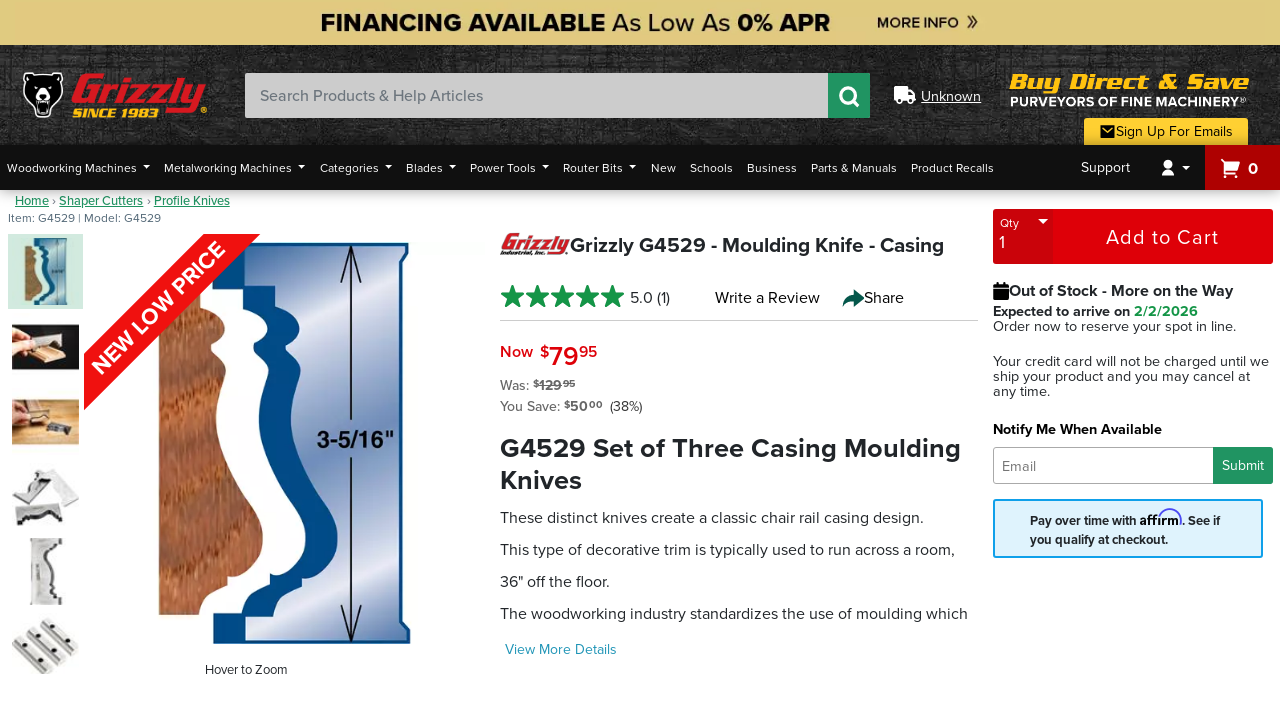

--- FILE ---
content_type: text/html; charset=utf-8
request_url: https://www.grizzly.com/products/grizzly-moulding-knife-casing/g4529
body_size: 282755
content:

<!DOCTYPE html>
<html lang="en">
<head>
    <meta charset="utf-8" />
    <meta http-equiv="X-UA-Compatible" content="IE=edge">
    <meta name="viewport" content="width=device-width, initial-scale=1.0, minimum-scale=1.0, maximum-scale=5.0, user-scalable=yes" />
    <meta itemprop="priceCurrency" content="USD" />

    <title>Grizzly G4529 - Moulding Knife - Casing - Grizzly Industrial, Inc.</title>
    <meta property="og:title" content="Grizzly G4529 - Moulding Knife - Casing - Grizzly Industrial, Inc." />
    <meta name="twitter:title" content="Grizzly G4529 - Moulding Knife - Casing - Grizzly Industrial, Inc." />

    <meta property="og:image" content="https://cdn3.grizzly.com/pics/jpeg1000/g/g4529-3f848f2f597f803af821022def3575e5.jpg" />
    <meta name="twitter:image" content="https://cdn3.grizzly.com/pics/jpeg1000/g/g4529-3f848f2f597f803af821022def3575e5.jpg" />


        <meta name="description" content="&lt;h1&gt;G4529 Set of Three Casing Moulding Knives&lt;/h1&gt;&#xA;&lt;p&gt;These distinct knives create a classic chair rail casing design.&#xA;&lt;p&gt;This type of decorative trim is typically used to run across a room, 36&quot; off the floor.&#xA;&lt;p&gt;The woodworking industry standardizes the use of moulding which can also be spelled as casing molding. &#xA;&lt;p&gt;These 3-5/16&quot; knives come as a set of three.&#xA;&lt;p&gt;The G4529 fits multiple 13&quot; Planer/Moulder machines including the G1037, G1037Z, and W1842.&#xA;&lt;p&gt;The Grizzly Technical Support team are U.S.-based.&#xA;&lt;p style=&quot;color:red;&quot;&gt;Made in an ISO 9001 factory&lt;/p&gt;&#xA;&lt;h4&gt;SPECIFICATIONS:&lt;/h4&gt;&lt;ul&gt;&#xA;&lt;li&gt;Size: 3-5/16&quot;&#xA;&lt;li&gt;Material: Steel&lt;/li&gt;&lt;/ul&gt;&#xA;&lt;h4&gt;FITS:&lt;/h4&gt;&lt;ul&gt;&#xA;&lt;li&gt;&lt;a href=&quot; https://www.grizzly.com/products/grizzly-13-planer-moulder/g1037&quot; target=&quot;_blank&quot;&gt;G1037&lt;/a&gt; 13&quot; Planer/Moulder&#xA;&lt;li&gt;&lt;a href=&quot; https://www.grizzly.com/products/grizzly-13-planer-moulder/g1037z &quot; target=&quot;_blank&quot;&gt;G1037Z&lt;/a&gt; 13&quot; Planer/Moulder&#xA;&lt;li&gt;&lt;a href=&quot; https://www.grizzly.com/products/shop-fox-13-planer-moulder/w1842&quot; target=&quot;_blank&quot;&gt;W1842&lt;/a&gt; 13&quot; Planer/Moulder&lt;/li&gt;&lt;/ul&gt;" />
        <meta name="twitter:description" content="&lt;h1&gt;G4529 Set of Three Casing Moulding Knives&lt;/h1&gt;&#xA;&lt;p&gt;These distinct knives create a classic chair rail casing design.&#xA;&lt;p&gt;This type of decorative trim is typically used to run across a room, 36&quot; off the floor.&#xA;&lt;p&gt;The woodworking industry standardizes the use of moulding which can also be spelled as casing molding. &#xA;&lt;p&gt;These 3-5/16&quot; knives come as a set of three.&#xA;&lt;p&gt;The G4529 fits multiple 13&quot; Planer/Moulder machines including the G1037, G1037Z, and W1842.&#xA;&lt;p&gt;The Grizzly Technical Support team are U.S.-based.&#xA;&lt;p style=&quot;color:red;&quot;&gt;Made in an ISO 9001 factory&lt;/p&gt;&#xA;&lt;h4&gt;SPECIFICATIONS:&lt;/h4&gt;&lt;ul&gt;&#xA;&lt;li&gt;Size: 3-5/16&quot;&#xA;&lt;li&gt;Material: Steel&lt;/li&gt;&lt;/ul&gt;&#xA;&lt;h4&gt;FITS:&lt;/h4&gt;&lt;ul&gt;&#xA;&lt;li&gt;&lt;a href=&quot; https://www.grizzly.com/products/grizzly-13-planer-moulder/g1037&quot; target=&quot;_blank&quot;&gt;G1037&lt;/a&gt; 13&quot; Planer/Moulder&#xA;&lt;li&gt;&lt;a href=&quot; https://www.grizzly.com/products/grizzly-13-planer-moulder/g1037z &quot; target=&quot;_blank&quot;&gt;G1037Z&lt;/a&gt; 13&quot; Planer/Moulder&#xA;&lt;li&gt;&lt;a href=&quot; https://www.grizzly.com/products/shop-fox-13-planer-moulder/w1842&quot; target=&quot;_blank&quot;&gt;W1842&lt;/a&gt; 13&quot; Planer/Moulder&lt;/li&gt;&lt;/ul&gt;">
        <meta property="og:description" content="&lt;h1&gt;G4529 Set of Three Casing Moulding Knives&lt;/h1&gt;&#xA;&lt;p&gt;These distinct knives create a classic chair rail casing design.&#xA;&lt;p&gt;This type of decorative trim is typically used to run across a room, 36&quot; off the floor.&#xA;&lt;p&gt;The woodworking industry standardizes the use of moulding which can also be spelled as casing molding. &#xA;&lt;p&gt;These 3-5/16&quot; knives come as a set of three.&#xA;&lt;p&gt;The G4529 fits multiple 13&quot; Planer/Moulder machines including the G1037, G1037Z, and W1842.&#xA;&lt;p&gt;The Grizzly Technical Support team are U.S.-based.&#xA;&lt;p style=&quot;color:red;&quot;&gt;Made in an ISO 9001 factory&lt;/p&gt;&#xA;&lt;h4&gt;SPECIFICATIONS:&lt;/h4&gt;&lt;ul&gt;&#xA;&lt;li&gt;Size: 3-5/16&quot;&#xA;&lt;li&gt;Material: Steel&lt;/li&gt;&lt;/ul&gt;&#xA;&lt;h4&gt;FITS:&lt;/h4&gt;&lt;ul&gt;&#xA;&lt;li&gt;&lt;a href=&quot; https://www.grizzly.com/products/grizzly-13-planer-moulder/g1037&quot; target=&quot;_blank&quot;&gt;G1037&lt;/a&gt; 13&quot; Planer/Moulder&#xA;&lt;li&gt;&lt;a href=&quot; https://www.grizzly.com/products/grizzly-13-planer-moulder/g1037z &quot; target=&quot;_blank&quot;&gt;G1037Z&lt;/a&gt; 13&quot; Planer/Moulder&#xA;&lt;li&gt;&lt;a href=&quot; https://www.grizzly.com/products/shop-fox-13-planer-moulder/w1842&quot; target=&quot;_blank&quot;&gt;W1842&lt;/a&gt; 13&quot; Planer/Moulder&lt;/li&gt;&lt;/ul&gt;" />

        <link rel="canonical" href="https://www.grizzly.com/products/grizzly-moulding-knife-casing/g4529" />
        <meta property="og:url" content="https://www.grizzly.com/products/grizzly-moulding-knife-casing/g4529" />
        <meta name="twitter:site" content="https://www.grizzly.com/products/grizzly-moulding-knife-casing/g4529" />

    <meta property="og:type" content="website" />
    <meta name="twitter:card" content="summary_large_image" />

    <link rel="shortcut icon" type="image/x-icon" href="/favicon/favicon.ico" />
    <link rel="apple-touch-icon" sizes="180x180" href="/favicon/apple-touch-icon.png" />
    <link rel="icon" type="image/png" sizes="32x32" href="/favicon/favicon-32x32.png" />
    <link rel="icon" type="image/png" sizes="16x16" href="/favicon/favicon-16x16.png" />
    <link rel="manifest" href="/favicon/site.webmanifest" />
    <link rel="mask-icon" href="/favicon/safari-pinned-tab.svg" color="#149547" />
    <meta name="msapplication-TileColor" content="#04574b" />
    <meta name="theme-color" content="#ffffff" />

    <meta name="msvalidate.01" content="30E0D635C968C1847771ECA0A5C62465" />

    <link rel="stylesheet" href="https://use.typekit.net/mtf8egi.css" />

        <script src="https://cmp.osano.com/AzqgsCTVxoNNh3FLo/48b8b456-c22b-45af-a9a6-eb4028277c3f/osano.js"></script>

    <script type="text/javascript">var monetateT = new Date().getTime();</script>
    <script type="text/javascript" src="//se.monetate.net/js/2/a-e5412096/p/grizzly.com/entry.js"></script>
    <script type="text/javascript">window.monetateQ = window.monetateQ || [];</script>


        <script>
            (function (w, d, s, l, i) {
                w[l] = w[l] || []; w[l].push({
                    'gtm.start':
                        new Date().getTime(), event: 'gtm.js'
                }); var f = d.getElementsByTagName(s)[0],
                    j = d.createElement(s), dl = l != 'dataLayer' ? '&l=' + l : ''; j.async = true; j.src =
                        'https://www.googletagmanager.com/gtm.js?id=' + i + dl; f.parentNode.insertBefore(j, f);
            })(window, document, 'script', 'dataLayer', 'GTM-MM6KBV');

            window.dataLayer = window.dataLayer || [];
            function gtag() { dataLayer.push(arguments) }
            gtag('js', new Date());
            gtag('config', 'GTM-MM6KBV');
            gtag('config', 'AW-755330477');
        </script>
        <link rel="stylesheet" href="/css/bundles/layouts/layout-bundle.min.css?v=1.0.9511.13886" />
        <script src="/js/bundles/layouts/layout-header-resources.min.js?v=1.0.9511.13886"></script>

    <script type="application/ld+json" id="organization-schema">
        {"@context":"https://schema.org","@type":"Organization","name":"Grizzly Industrial, Inc.","description":"A national retail and internet company providing a wide variety of high-quality woodworking and metalworking machinery, power tools, hand tools and accessories.","alternateName":"Grizzly Industrial","sameAs":["https://www.facebook.com/grizzlyindustrial","https://twitter.com/grizzly","https://www.youtube.com/user/GrizzlyMachinery","https://www.instagram.com/grizzlymachines","https://www.pinterest.com/grizzlyindustrial","https://www.tiktok.com/@grizzlymachines"],"url":"https://www.grizzly.com","address":[{"@type":"PostalAddress","addressCountry":"US","addressLocality":"Bellingham","addressRegion":"WA","postalCode":"98229","streetAddress":"1821 Valencia St."},{"@type":"PostalAddress","addressCountry":"US","addressLocality":"Springfield","addressRegion":"MO","postalCode":"65807","streetAddress":"1815 W. Battlefield Rd."}],"contactPoint":{"@type":"ContactPoint","contactOption":"https://schema.org/TollFree","contactType":"customer service","email":"csr@grizzly.com","telephone":"\u002B1-800-523-4777"},"foundingDate":1983,"logo":{"@type":"ImageObject","url":"https://cdn0.grizzly.com/grizzly2/images/grizzly-search-logo.png"}}
    </script>

    
    <link rel="preload"
          as="image"
          type="image/webp"
          href="https://cdn3.grizzly.com/pics/webp500/g4529-3f848f2f597f803af821022def3575e5.webp" />

    <link rel="preload"
          as="image"
          type="image/jpeg"
          href="https://cdn9.grizzly.com/pics/jpeg500/g/g4529-3f848f2f597f803af821022def3575e5.jpg" />



        <link rel="stylesheet" href="/css/bundles/product-bundle.min.css?v=1.0.9511.13886" />


        <link rel="stylesheet" href="/css/products/compare.min.css?v=1.0.9511.13886" />

        <script type="application/ld+json">
            {"@context":"https://schema.org","@type":"Product","@id":"https://www.grizzly.com/products/grizzly-moulding-knife-casing/g4529","name":"Moulding Knife - Casing","description":"\u003Ch1\u003EG4529 Set of Three Casing Moulding Knives\u003C/h1\u003E\n\u003Cp\u003EThese distinct knives create a classic chair rail casing design.\n\u003Cp\u003EThis type of decorative trim is typically used to run across a room, 36\u0022 off the floor.\n\u003Cp\u003EThe woodworking industry standardizes the use of moulding which can also be spelled as casing molding. \n\u003Cp\u003EThese 3-5/16\u0022 knives come as a set of three.\n\u003Cp\u003EThe G4529 fits multiple 13\u0022 Planer/Moulder machines including the G1037, G1037Z, and W1842.\n\u003Cp\u003EThe Grizzly Technical Support team are U.S.-based.\n\u003Cp style=\u0022color:red;\u0022\u003EMade in an ISO 9001 factory\u003C/p\u003E\n\u003Ch4\u003ESPECIFICATIONS:\u003C/h4\u003E\u003Cul\u003E\n\u003Cli\u003ESize: 3-5/16\u0022\n\u003Cli\u003EMaterial: Steel\u003C/li\u003E\u003C/ul\u003E\n\u003Ch4\u003EFITS:\u003C/h4\u003E\u003Cul\u003E\n\u003Cli\u003E\u003Ca href=\u0022 https://www.grizzly.com/products/grizzly-13-planer-moulder/g1037\u0022 target=\u0022_blank\u0022\u003EG1037\u003C/a\u003E 13\u0022 Planer/Moulder\n\u003Cli\u003E\u003Ca href=\u0022 https://www.grizzly.com/products/grizzly-13-planer-moulder/g1037z \u0022 target=\u0022_blank\u0022\u003EG1037Z\u003C/a\u003E 13\u0022 Planer/Moulder\n\u003Cli\u003E\u003Ca href=\u0022 https://www.grizzly.com/products/shop-fox-13-planer-moulder/w1842\u0022 target=\u0022_blank\u0022\u003EW1842\u003C/a\u003E 13\u0022 Planer/Moulder\u003C/li\u003E\u003C/ul\u003E","image":{"@type":"ImageObject","url":"https://cdn0.grizzly.com/g4529-3f848f2f597f803af821022def3575e5"},"url":"https://www.grizzly.com/products/grizzly-moulding-knife-casing/g4529","aggregateRating":{"@type":"AggregateRating","bestRating":5,"ratingValue":"5.0","worstRating":1,"reviewCount":1},"brand":{"@type":"Brand","name":"Grizzly"},"category":"Shaper Cutters \u003E Profile Knives","mpn":"G4529","offers":{"@type":"Offer","url":"https://www.grizzly.com/products/grizzly-moulding-knife-casing/g4529","availability":"https://schema.org/OutOfStock","itemCondition":"https://schema.org/NewCondition","price":79.95,"priceCurrency":"USD","priceSpecification":{"@type":"UnitPriceSpecification","price":129.95,"priceCurrency":"USD","priceType":"http://schema.org/StrikethroughPrice"},"priceValidUntil":"2026-03-18","seller":{"@type":"Organization","name":"Grizzly Industrial"}},"sku":"G4529"}
        </script>

    <script>
        window.dataLayer = window.dataLayer || [];

        window.product = {"Description":null,"Keywords":null,"Accessories":[{"Name":"5 Pc. Safety Kit","Sku":"H8029","Upc":null,"Model":null,"ProductGroup":null,"SupersedingSku":null,"SupersedingName":null,"ParentSku":null,"BrandId":null,"BrandName":null,"CategoryId":null,"CategoryName":null,"Category":{"Id":"310040","Name":"Miscellaneous Safety Equipment","UrlPath":"miscellaneous-safety-equipment","Path":"\\Home\\Safety Equipment\\Miscellaneous Safety Equipment","ParentId":"310","GooglePath":"Business & Industrial > Protective Equipment","AffinityGroup":"Commodities"},"Copy":null,"IsTaxable":false,"MSRP":0.0,"RegularPrice":28.95,"IsFraudVulnerable":false,"RestrictionClass":null,"PartReferenceNumber":null,"ComparableSkus":null,"Price":27.95,"RegularFreight":0.0,"Freight":0.0,"RegularOversizeFee":0.0,"OversizeFee":0.0,"ShippingClass":null,"CatalogPage":null,"ReturnCode":null,"Upsell":null,"Shipping":{"ShippingAndHandling":0.0,"PublishedShippingAndHandling":0.0,"SpecialShippingAndHandling":null,"HazMatFees":0.0},"PublicationReviews":null,"Link":"/products/grizzly-5-pc.-safety-kit/h8029","Type":0,"IsMachine":false,"IsPart":false,"IsActive":false,"IsOutlet":false,"IsDiscontinued":false,"IsSuperseded":false,"IsPhaseOut":false,"InStock":false,"HasParts":false,"Attributes":null,"HasComparableProducts":false,"HasGeneralQA":false,"HasItemQA":false,"IsCloseout":false,"IsFreight":false,"AdultSignatureRequired":false,"HasSpecifications":false,"IsOnSpecial":true,"Weight":0.0,"Height":0.0,"DimensionalWeight":0.0,"Depth":0.0,"Width":0.0,"Images":null,"DefaultImage":"h8029","NewItemExpireDate":null,"CreatedOn":null,"LastUpdateDate":null,"Specials":[{"Sku":null,"Description":"New Low Price","SpecialPrice":27.95,"SpecialOversizeCharge":null,"SpecialFreight":null,"StartDate":"2025-12-23T08:00:00Z","EndDate":"2026-03-18T07:00:00Z"}],"Alerts":null,"ActiveSpecial":{"Sku":null,"Description":"New Low Price","SpecialPrice":27.95,"SpecialOversizeCharge":null,"SpecialFreight":null,"StartDate":"2025-12-23T08:00:00Z","EndDate":"2026-03-18T07:00:00Z"},"IsWebExclude":false,"Inventory":null,"ReviewStatistics":null,"PromoLinks":null,"Features":null,"Brand":{"Id":1,"Name":"Grizzly","IsFraudVulnerable":false,"IsReturnable":false,"ReturnCopy":null,"MaxReturnValue":0.0,"MinReturnValue":0.0,"HouseBrand":true},"KitComponents":null,"OriginalPricingDetails":{"HasSavings":true,"PriceType":"List Price","Price":28.95}},{"Name":"Board Buddies Hold-Down Devices For Shapers - Green","Sku":"W1105","Upc":null,"Model":null,"ProductGroup":null,"SupersedingSku":null,"SupersedingName":null,"ParentSku":null,"BrandId":null,"BrandName":null,"CategoryId":null,"CategoryName":null,"Category":{"Id":"230030","Name":"Hold Down Devices","UrlPath":"hold-down-devices","Path":"\\Home\\Jigs & Fixtures\\Hold Down Devices","ParentId":"230","GooglePath":"Hardware > Tool Accessories","AffinityGroup":"Commodities"},"Copy":null,"IsTaxable":false,"MSRP":0.0,"RegularPrice":112.95,"IsFraudVulnerable":false,"RestrictionClass":null,"PartReferenceNumber":null,"ComparableSkus":null,"Price":69.95,"RegularFreight":0.0,"Freight":0.0,"RegularOversizeFee":0.0,"OversizeFee":0.0,"ShippingClass":null,"CatalogPage":null,"ReturnCode":null,"Upsell":null,"Shipping":{"ShippingAndHandling":0.0,"PublishedShippingAndHandling":0.0,"SpecialShippingAndHandling":null,"HazMatFees":0.0},"PublicationReviews":null,"Link":"/products/board-buddies-board-buddies-hold-down-devices-for-shapers-green/w1105","Type":0,"IsMachine":false,"IsPart":false,"IsActive":false,"IsOutlet":false,"IsDiscontinued":false,"IsSuperseded":false,"IsPhaseOut":false,"InStock":false,"HasParts":false,"Attributes":null,"HasComparableProducts":false,"HasGeneralQA":false,"HasItemQA":false,"IsCloseout":false,"IsFreight":false,"AdultSignatureRequired":false,"HasSpecifications":false,"IsOnSpecial":true,"Weight":0.0,"Height":0.0,"DimensionalWeight":0.0,"Depth":0.0,"Width":0.0,"Images":null,"DefaultImage":"w1105","NewItemExpireDate":null,"CreatedOn":null,"LastUpdateDate":null,"Specials":[{"Sku":null,"Description":"New Low Price","SpecialPrice":69.95,"SpecialOversizeCharge":null,"SpecialFreight":null,"StartDate":"2025-12-23T08:00:00Z","EndDate":"2026-03-18T07:00:00Z"}],"Alerts":null,"ActiveSpecial":{"Sku":null,"Description":"New Low Price","SpecialPrice":69.95,"SpecialOversizeCharge":null,"SpecialFreight":null,"StartDate":"2025-12-23T08:00:00Z","EndDate":"2026-03-18T07:00:00Z"},"IsWebExclude":false,"Inventory":null,"ReviewStatistics":null,"PromoLinks":null,"Features":null,"Brand":{"Id":2708,"Name":"Board Buddies","IsFraudVulnerable":false,"IsReturnable":false,"ReturnCopy":null,"MaxReturnValue":0.0,"MinReturnValue":0.0,"HouseBrand":true},"KitComponents":null,"OriginalPricingDetails":{"HasSavings":true,"PriceType":"List Price","Price":112.95}},{"Name":"Right Angle Jig","Sku":"W1500","Upc":null,"Model":null,"ProductGroup":null,"SupersedingSku":null,"SupersedingName":null,"ParentSku":null,"BrandId":null,"BrandName":null,"CategoryId":null,"CategoryName":null,"Category":{"Id":"230080","Name":"Miscellaneous Jigs & Fixtures","UrlPath":"miscellaneous-jigs-and-fixtures","Path":"\\Home\\Jigs & Fixtures\\Miscellaneous Jigs & Fixtures","ParentId":"230","GooglePath":"Hardware > Tool Accessories","AffinityGroup":"Commodities"},"Copy":null,"IsTaxable":false,"MSRP":0.0,"RegularPrice":459.0,"IsFraudVulnerable":false,"RestrictionClass":null,"PartReferenceNumber":null,"ComparableSkus":null,"Price":295.0,"RegularFreight":0.0,"Freight":0.0,"RegularOversizeFee":0.0,"OversizeFee":0.0,"ShippingClass":null,"CatalogPage":null,"ReturnCode":null,"Upsell":null,"Shipping":{"ShippingAndHandling":0.0,"PublishedShippingAndHandling":0.0,"SpecialShippingAndHandling":null,"HazMatFees":0.0},"PublicationReviews":null,"Link":"/products/shop-fox-right-angle-jig/w1500","Type":0,"IsMachine":false,"IsPart":false,"IsActive":false,"IsOutlet":false,"IsDiscontinued":false,"IsSuperseded":false,"IsPhaseOut":false,"InStock":false,"HasParts":false,"Attributes":null,"HasComparableProducts":false,"HasGeneralQA":false,"HasItemQA":false,"IsCloseout":false,"IsFreight":false,"AdultSignatureRequired":false,"HasSpecifications":false,"IsOnSpecial":true,"Weight":0.0,"Height":0.0,"DimensionalWeight":0.0,"Depth":0.0,"Width":0.0,"Images":null,"DefaultImage":"w1500","NewItemExpireDate":null,"CreatedOn":null,"LastUpdateDate":null,"Specials":[{"Sku":null,"Description":"New Low Price","SpecialPrice":295.0,"SpecialOversizeCharge":null,"SpecialFreight":null,"StartDate":"2025-12-23T08:00:00Z","EndDate":"2026-03-18T07:00:00Z"}],"Alerts":null,"ActiveSpecial":{"Sku":null,"Description":"New Low Price","SpecialPrice":295.0,"SpecialOversizeCharge":null,"SpecialFreight":null,"StartDate":"2025-12-23T08:00:00Z","EndDate":"2026-03-18T07:00:00Z"},"IsWebExclude":false,"Inventory":null,"ReviewStatistics":null,"PromoLinks":null,"Features":null,"Brand":{"Id":2707,"Name":"Shop Fox","IsFraudVulnerable":false,"IsReturnable":false,"ReturnCopy":null,"MaxReturnValue":0.0,"MinReturnValue":0.0,"HouseBrand":true},"KitComponents":null,"OriginalPricingDetails":{"HasSavings":true,"PriceType":"List Price","Price":459.0}},{"Name":"Dual Roller Guide","Sku":"T21142","Upc":null,"Model":null,"ProductGroup":null,"SupersedingSku":null,"SupersedingName":null,"ParentSku":null,"BrandId":null,"BrandName":null,"CategoryId":null,"CategoryName":null,"Category":{"Id":"140160","Name":"Magswitch","UrlPath":"magswitch","Path":"\\Home\\Clamps\\Magswitch","ParentId":"140","GooglePath":"Hardware > Tools > Tool Clamps","AffinityGroup":"Commodities"},"Copy":null,"IsTaxable":false,"MSRP":0.0,"RegularPrice":39.0,"IsFraudVulnerable":false,"RestrictionClass":null,"PartReferenceNumber":null,"ComparableSkus":null,"Price":39.0,"RegularFreight":0.0,"Freight":0.0,"RegularOversizeFee":0.0,"OversizeFee":0.0,"ShippingClass":null,"CatalogPage":null,"ReturnCode":null,"Upsell":null,"Shipping":{"ShippingAndHandling":0.0,"PublishedShippingAndHandling":0.0,"SpecialShippingAndHandling":null,"HazMatFees":0.0},"PublicationReviews":null,"Link":"/products/magswitch-dual-roller-guide/t21142","Type":0,"IsMachine":false,"IsPart":false,"IsActive":false,"IsOutlet":false,"IsDiscontinued":false,"IsSuperseded":false,"IsPhaseOut":false,"InStock":false,"HasParts":false,"Attributes":null,"HasComparableProducts":false,"HasGeneralQA":false,"HasItemQA":false,"IsCloseout":false,"IsFreight":false,"AdultSignatureRequired":false,"HasSpecifications":false,"IsOnSpecial":false,"Weight":0.0,"Height":0.0,"DimensionalWeight":0.0,"Depth":0.0,"Width":0.0,"Images":null,"DefaultImage":"t21142","NewItemExpireDate":null,"CreatedOn":null,"LastUpdateDate":null,"Specials":[],"Alerts":null,"ActiveSpecial":null,"IsWebExclude":false,"Inventory":null,"ReviewStatistics":null,"PromoLinks":null,"Features":null,"Brand":{"Id":702,"Name":"MagSwitch","IsFraudVulnerable":false,"IsReturnable":false,"ReturnCopy":null,"MaxReturnValue":0.0,"MinReturnValue":0.0,"HouseBrand":false},"KitComponents":null,"OriginalPricingDetails":{"HasSavings":false,"PriceType":"List Price","Price":39.0}},{"Name":"Resaw Guide","Sku":"T21141","Upc":null,"Model":null,"ProductGroup":null,"SupersedingSku":null,"SupersedingName":null,"ParentSku":null,"BrandId":null,"BrandName":null,"CategoryId":null,"CategoryName":null,"Category":{"Id":"140160","Name":"Magswitch","UrlPath":"magswitch","Path":"\\Home\\Clamps\\Magswitch","ParentId":"140","GooglePath":"Hardware > Tools > Tool Clamps","AffinityGroup":"Commodities"},"Copy":null,"IsTaxable":false,"MSRP":0.0,"RegularPrice":36.0,"IsFraudVulnerable":false,"RestrictionClass":null,"PartReferenceNumber":null,"ComparableSkus":null,"Price":36.0,"RegularFreight":0.0,"Freight":0.0,"RegularOversizeFee":0.0,"OversizeFee":0.0,"ShippingClass":null,"CatalogPage":null,"ReturnCode":null,"Upsell":null,"Shipping":{"ShippingAndHandling":0.0,"PublishedShippingAndHandling":0.0,"SpecialShippingAndHandling":null,"HazMatFees":0.0},"PublicationReviews":null,"Link":"/products/magswitch-resaw-guide/t21141","Type":0,"IsMachine":false,"IsPart":false,"IsActive":false,"IsOutlet":false,"IsDiscontinued":false,"IsSuperseded":false,"IsPhaseOut":false,"InStock":false,"HasParts":false,"Attributes":null,"HasComparableProducts":false,"HasGeneralQA":false,"HasItemQA":false,"IsCloseout":false,"IsFreight":false,"AdultSignatureRequired":false,"HasSpecifications":false,"IsOnSpecial":false,"Weight":0.0,"Height":0.0,"DimensionalWeight":0.0,"Depth":0.0,"Width":0.0,"Images":null,"DefaultImage":"t21141","NewItemExpireDate":null,"CreatedOn":null,"LastUpdateDate":null,"Specials":[],"Alerts":null,"ActiveSpecial":null,"IsWebExclude":false,"Inventory":null,"ReviewStatistics":null,"PromoLinks":null,"Features":null,"Brand":{"Id":702,"Name":"MagSwitch","IsFraudVulnerable":false,"IsReturnable":false,"ReturnCopy":null,"MaxReturnValue":0.0,"MinReturnValue":0.0,"HouseBrand":false},"KitComponents":null,"OriginalPricingDetails":{"HasSavings":false,"PriceType":"List Price","Price":36.0}}],"OriginalPart":null,"ProductJson":null,"Resources":{"HasManual":false,"HasOtherSpecs":false,"HasPartsList":false,"HasReamerPrint":false,"HasSDS":false,"HasSpecSheet":false,"HasDocuments":false},"Schema":"{\"@context\":\"https://schema.org\",\"@type\":\"Product\",\"@id\":\"https://www.grizzly.com/products/grizzly-moulding-knife-casing/g4529\",\"name\":\"Moulding Knife - Casing\",\"description\":\"\\u003Ch1\\u003EG4529 Set of Three Casing Moulding Knives\\u003C/h1\\u003E\\n\\u003Cp\\u003EThese distinct knives create a classic chair rail casing design.\\n\\u003Cp\\u003EThis type of decorative trim is typically used to run across a room, 36\\u0022 off the floor.\\n\\u003Cp\\u003EThe woodworking industry standardizes the use of moulding which can also be spelled as casing molding. \\n\\u003Cp\\u003EThese 3-5/16\\u0022 knives come as a set of three.\\n\\u003Cp\\u003EThe G4529 fits multiple 13\\u0022 Planer/Moulder machines including the G1037, G1037Z, and W1842.\\n\\u003Cp\\u003EThe Grizzly Technical Support team are U.S.-based.\\n\\u003Cp style=\\u0022color:red;\\u0022\\u003EMade in an ISO 9001 factory\\u003C/p\\u003E\\n\\u003Ch4\\u003ESPECIFICATIONS:\\u003C/h4\\u003E\\u003Cul\\u003E\\n\\u003Cli\\u003ESize: 3-5/16\\u0022\\n\\u003Cli\\u003EMaterial: Steel\\u003C/li\\u003E\\u003C/ul\\u003E\\n\\u003Ch4\\u003EFITS:\\u003C/h4\\u003E\\u003Cul\\u003E\\n\\u003Cli\\u003E\\u003Ca href=\\u0022 https://www.grizzly.com/products/grizzly-13-planer-moulder/g1037\\u0022 target=\\u0022_blank\\u0022\\u003EG1037\\u003C/a\\u003E 13\\u0022 Planer/Moulder\\n\\u003Cli\\u003E\\u003Ca href=\\u0022 https://www.grizzly.com/products/grizzly-13-planer-moulder/g1037z \\u0022 target=\\u0022_blank\\u0022\\u003EG1037Z\\u003C/a\\u003E 13\\u0022 Planer/Moulder\\n\\u003Cli\\u003E\\u003Ca href=\\u0022 https://www.grizzly.com/products/shop-fox-13-planer-moulder/w1842\\u0022 target=\\u0022_blank\\u0022\\u003EW1842\\u003C/a\\u003E 13\\u0022 Planer/Moulder\\u003C/li\\u003E\\u003C/ul\\u003E\",\"image\":{\"@type\":\"ImageObject\",\"url\":\"https://cdn0.grizzly.com/g4529-3f848f2f597f803af821022def3575e5\"},\"url\":\"https://www.grizzly.com/products/grizzly-moulding-knife-casing/g4529\",\"aggregateRating\":{\"@type\":\"AggregateRating\",\"bestRating\":5,\"ratingValue\":\"5.0\",\"worstRating\":1,\"reviewCount\":1},\"brand\":{\"@type\":\"Brand\",\"name\":\"Grizzly\"},\"category\":\"Shaper Cutters \\u003E Profile Knives\",\"mpn\":\"G4529\",\"offers\":{\"@type\":\"Offer\",\"url\":\"https://www.grizzly.com/products/grizzly-moulding-knife-casing/g4529\",\"availability\":\"https://schema.org/OutOfStock\",\"itemCondition\":\"https://schema.org/NewCondition\",\"price\":79.95,\"priceCurrency\":\"USD\",\"priceSpecification\":{\"@type\":\"UnitPriceSpecification\",\"price\":129.95,\"priceCurrency\":\"USD\",\"priceType\":\"http://schema.org/StrikethroughPrice\"},\"priceValidUntil\":\"2026-03-18\",\"seller\":{\"@type\":\"Organization\",\"name\":\"Grizzly Industrial\"}},\"sku\":\"G4529\"}","FreeGifts":[],"Variants":[],"VariantGroup":{"id":"g4529","type":"config","baseQuery":null,"facets":null,"featureFields":null,"groups":[{"title":"Product Group","list":[]}],"skus":[]},"HasVideos":false,"Videos":[],"AddedToWishlist":false,"Name":"Moulding Knife - Casing","Sku":"G4529","Upc":"690550045295","Model":"G4529","ProductGroup":"WOOD","SupersedingSku":null,"SupersedingName":null,"ParentSku":null,"BrandId":1,"BrandName":null,"CategoryId":162090,"CategoryName":null,"Category":{"Id":"162090","Name":"Profile Knives","UrlPath":"profile-knives","Path":"\\Home\\Shaper Cutters\\Profile Knives","ParentId":"162","GooglePath":"Hardware > Tools > Tool Knives","AffinityGroup":"Consumables"},"Copy":"<h1>G4529 Set of Three Casing Moulding Knives</h1>\n<p>These distinct knives create a classic chair rail casing design.\n<p>This type of decorative trim is typically used to run across a room, 36\" off the floor.\n<p>The woodworking industry standardizes the use of moulding which can also be spelled as casing molding. \n<p>These 3-5/16\" knives come as a set of three.\n<p>The G4529 fits multiple 13\" Planer/Moulder machines including the G1037, G1037Z, and W1842.\n<p>The Grizzly Technical Support team are U.S.-based.\n<p style=\"color:red;\">Made in an ISO 9001 factory</p>\n<h4>SPECIFICATIONS:</h4><ul>\n<li>Size: 3-5/16\"\n<li>Material: Steel</li></ul>\n<h4>FITS:</h4><ul>\n<li><a href=\" https://www.grizzly.com/products/grizzly-13-planer-moulder/g1037\" target=\"_blank\">G1037</a> 13\" Planer/Moulder\n<li><a href=\" https://www.grizzly.com/products/grizzly-13-planer-moulder/g1037z \" target=\"_blank\">G1037Z</a> 13\" Planer/Moulder\n<li><a href=\" https://www.grizzly.com/products/shop-fox-13-planer-moulder/w1842\" target=\"_blank\">W1842</a> 13\" Planer/Moulder</li></ul>","IsTaxable":true,"MSRP":129.95,"RegularPrice":129.95,"IsFraudVulnerable":false,"RestrictionClass":null,"PartReferenceNumber":null,"ComparableSkus":["D3675","D3676","D3340","D3677"],"Price":79.95,"RegularFreight":0.0,"Freight":0.0,"RegularOversizeFee":0.0,"OversizeFee":0.0,"ShippingClass":6,"CatalogPage":-1,"ReturnCode":0,"Upsell":null,"Shipping":{"ShippingAndHandling":0.0,"PublishedShippingAndHandling":0.0,"SpecialShippingAndHandling":null,"HazMatFees":0.0},"PublicationReviews":null,"Link":"/products/grizzly-moulding-knife-casing/g4529","Type":0,"IsMachine":false,"IsPart":false,"IsActive":false,"IsOutlet":false,"IsDiscontinued":false,"IsSuperseded":false,"IsPhaseOut":false,"InStock":false,"HasParts":false,"Attributes":[{"Sku":null,"Name":"Length","Value":"3"},{"Sku":null,"Name":"M","Value":"M"},{"Sku":null,"Name":"AltCategory","Value":"Router Bits and Shaper Cutters"},{"Sku":null,"Name":"AltCategory","Value":"13 Inch Planer Moulding Knives"},{"Sku":null,"Name":"AltCategory","Value":"Casing Moulding Knives"},{"Sku":null,"Name":"AltCategory","Value":"Moulding Knives for 13 Inch Planer Moulder"},{"Sku":null,"Name":"Compatible With","Value":"G1037"},{"Sku":null,"Name":"Compatible With","Value":"G1037Z"},{"Sku":null,"Name":"Compatible With","Value":"W1842"},{"Sku":null,"Name":"AltCategory","Value":"New Low Price"}],"HasComparableProducts":false,"HasGeneralQA":false,"HasItemQA":false,"IsCloseout":false,"IsFreight":false,"AdultSignatureRequired":false,"HasSpecifications":false,"IsOnSpecial":true,"Weight":1.2,"Height":0.9,"DimensionalWeight":1.0,"Depth":5.6,"Width":7.8,"Images":["g4529-3f848f2f597f803af821022def3575e5","g4529_det01-baf3d7730c27a71a1bdc1228421105d0","g4529_det02-b7cf9d1cfe6d1810d3d4be871f9e7eed","g4529_det03-e8da834e38805eb0f54b0baef1e021e0","g4529_det04-c32eb0bab36e0b84c184709ad1308307","g4529_det05-7917398b3091562628efd6d368e80b97","g4529_det06-88f06aeea9ec02a38fe1d738face7139","g4529_det07-acffdd42d3823f06974dbc2e0759f6da"],"DefaultImage":"g4529-3f848f2f597f803af821022def3575e5","NewItemExpireDate":"0001-01-01T08:00:00Z","CreatedOn":"1995-11-02T08:00:00Z","LastUpdateDate":"2026-01-12T17:23:47.488Z","Specials":[{"Sku":null,"Description":"New Low Price","SpecialPrice":79.95,"SpecialOversizeCharge":null,"SpecialFreight":null,"StartDate":"2025-12-23T08:00:00Z","EndDate":"2026-03-18T07:00:00Z"}],"Alerts":null,"ActiveSpecial":{"Sku":null,"Description":"New Low Price","SpecialPrice":79.95,"SpecialOversizeCharge":null,"SpecialFreight":null,"StartDate":"2025-12-23T08:00:00Z","EndDate":"2026-03-18T07:00:00Z"},"IsWebExclude":false,"Inventory":{"IsDropship":false,"IsFreight":false,"IsKit":false,"Sku":"G4529","UncommittedOrders":0,"Timestamp":null,"TotalAvailable":0,"WarehouseAvailable":0,"MaxAvailable":0,"Availability":{"MO":0,"WA":0},"ShipAvailability":null,"ShipStatus":"Unavailable","ExpectedStock":{"All":"2026-02-02T08:00:00Z","Warehouse":{"MO":"2026-02-02T08:00:00Z","WA":null}},"Zip":null,"OnPO":20},"ReviewStatistics":{"AverageOverallRating":5.0,"NotRecommendedCount":0,"OverallRatingRange":5,"RatingsOnlyReviewCount":0,"RecommendedCount":0,"TotalReviewCount":1,"RatingDistribution":{"5":1}},"PromoLinks":null,"Features":[],"Brand":{"Id":1,"Name":"Grizzly","IsFraudVulnerable":false,"IsReturnable":false,"ReturnCopy":null,"MaxReturnValue":0.0,"MinReturnValue":0.0,"HouseBrand":true},"KitComponents":null,"OriginalPricingDetails":{"HasSavings":true,"PriceType":"Was","Price":129.95}};

        window.dataLayer.push({
            'product': window.product
        });
    </script>

    <script>
        let productVariantsAndAccessories = [];
        const variants = {"id":"g4529","type":"config","baseQuery":null,"facets":null,"featureFields":null,"groups":[{"title":"Product Group","list":[]}],"skus":[]};
        const accessories = [{"Name":"5 Pc. Safety Kit","Sku":"H8029","Upc":null,"Model":null,"ProductGroup":null,"SupersedingSku":null,"SupersedingName":null,"ParentSku":null,"BrandId":null,"BrandName":null,"CategoryId":null,"CategoryName":null,"Category":{"Id":"310040","Name":"Miscellaneous Safety Equipment","UrlPath":"miscellaneous-safety-equipment","Path":"\\Home\\Safety Equipment\\Miscellaneous Safety Equipment","ParentId":"310","GooglePath":"Business & Industrial > Protective Equipment","AffinityGroup":"Commodities"},"Copy":null,"IsTaxable":false,"MSRP":0.0,"RegularPrice":28.95,"IsFraudVulnerable":false,"RestrictionClass":null,"PartReferenceNumber":null,"ComparableSkus":null,"Price":27.95,"RegularFreight":0.0,"Freight":0.0,"RegularOversizeFee":0.0,"OversizeFee":0.0,"ShippingClass":null,"CatalogPage":null,"ReturnCode":null,"Upsell":null,"Shipping":{"ShippingAndHandling":0.0,"PublishedShippingAndHandling":0.0,"SpecialShippingAndHandling":null,"HazMatFees":0.0},"PublicationReviews":null,"Link":"/products/grizzly-5-pc.-safety-kit/h8029","Type":0,"IsMachine":false,"IsPart":false,"IsActive":false,"IsOutlet":false,"IsDiscontinued":false,"IsSuperseded":false,"IsPhaseOut":false,"InStock":false,"HasParts":false,"Attributes":null,"HasComparableProducts":false,"HasGeneralQA":false,"HasItemQA":false,"IsCloseout":false,"IsFreight":false,"AdultSignatureRequired":false,"HasSpecifications":false,"IsOnSpecial":true,"Weight":0.0,"Height":0.0,"DimensionalWeight":0.0,"Depth":0.0,"Width":0.0,"Images":null,"DefaultImage":"h8029","NewItemExpireDate":null,"CreatedOn":null,"LastUpdateDate":null,"Specials":[{"Sku":null,"Description":"New Low Price","SpecialPrice":27.95,"SpecialOversizeCharge":null,"SpecialFreight":null,"StartDate":"2025-12-23T08:00:00Z","EndDate":"2026-03-18T07:00:00Z"}],"Alerts":null,"ActiveSpecial":{"Sku":null,"Description":"New Low Price","SpecialPrice":27.95,"SpecialOversizeCharge":null,"SpecialFreight":null,"StartDate":"2025-12-23T08:00:00Z","EndDate":"2026-03-18T07:00:00Z"},"IsWebExclude":false,"Inventory":null,"ReviewStatistics":null,"PromoLinks":null,"Features":null,"Brand":{"Id":1,"Name":"Grizzly","IsFraudVulnerable":false,"IsReturnable":false,"ReturnCopy":null,"MaxReturnValue":0.0,"MinReturnValue":0.0,"HouseBrand":true},"KitComponents":null,"OriginalPricingDetails":{"HasSavings":true,"PriceType":"List Price","Price":28.95}},{"Name":"Board Buddies Hold-Down Devices For Shapers - Green","Sku":"W1105","Upc":null,"Model":null,"ProductGroup":null,"SupersedingSku":null,"SupersedingName":null,"ParentSku":null,"BrandId":null,"BrandName":null,"CategoryId":null,"CategoryName":null,"Category":{"Id":"230030","Name":"Hold Down Devices","UrlPath":"hold-down-devices","Path":"\\Home\\Jigs & Fixtures\\Hold Down Devices","ParentId":"230","GooglePath":"Hardware > Tool Accessories","AffinityGroup":"Commodities"},"Copy":null,"IsTaxable":false,"MSRP":0.0,"RegularPrice":112.95,"IsFraudVulnerable":false,"RestrictionClass":null,"PartReferenceNumber":null,"ComparableSkus":null,"Price":69.95,"RegularFreight":0.0,"Freight":0.0,"RegularOversizeFee":0.0,"OversizeFee":0.0,"ShippingClass":null,"CatalogPage":null,"ReturnCode":null,"Upsell":null,"Shipping":{"ShippingAndHandling":0.0,"PublishedShippingAndHandling":0.0,"SpecialShippingAndHandling":null,"HazMatFees":0.0},"PublicationReviews":null,"Link":"/products/board-buddies-board-buddies-hold-down-devices-for-shapers-green/w1105","Type":0,"IsMachine":false,"IsPart":false,"IsActive":false,"IsOutlet":false,"IsDiscontinued":false,"IsSuperseded":false,"IsPhaseOut":false,"InStock":false,"HasParts":false,"Attributes":null,"HasComparableProducts":false,"HasGeneralQA":false,"HasItemQA":false,"IsCloseout":false,"IsFreight":false,"AdultSignatureRequired":false,"HasSpecifications":false,"IsOnSpecial":true,"Weight":0.0,"Height":0.0,"DimensionalWeight":0.0,"Depth":0.0,"Width":0.0,"Images":null,"DefaultImage":"w1105","NewItemExpireDate":null,"CreatedOn":null,"LastUpdateDate":null,"Specials":[{"Sku":null,"Description":"New Low Price","SpecialPrice":69.95,"SpecialOversizeCharge":null,"SpecialFreight":null,"StartDate":"2025-12-23T08:00:00Z","EndDate":"2026-03-18T07:00:00Z"}],"Alerts":null,"ActiveSpecial":{"Sku":null,"Description":"New Low Price","SpecialPrice":69.95,"SpecialOversizeCharge":null,"SpecialFreight":null,"StartDate":"2025-12-23T08:00:00Z","EndDate":"2026-03-18T07:00:00Z"},"IsWebExclude":false,"Inventory":null,"ReviewStatistics":null,"PromoLinks":null,"Features":null,"Brand":{"Id":2708,"Name":"Board Buddies","IsFraudVulnerable":false,"IsReturnable":false,"ReturnCopy":null,"MaxReturnValue":0.0,"MinReturnValue":0.0,"HouseBrand":true},"KitComponents":null,"OriginalPricingDetails":{"HasSavings":true,"PriceType":"List Price","Price":112.95}},{"Name":"Right Angle Jig","Sku":"W1500","Upc":null,"Model":null,"ProductGroup":null,"SupersedingSku":null,"SupersedingName":null,"ParentSku":null,"BrandId":null,"BrandName":null,"CategoryId":null,"CategoryName":null,"Category":{"Id":"230080","Name":"Miscellaneous Jigs & Fixtures","UrlPath":"miscellaneous-jigs-and-fixtures","Path":"\\Home\\Jigs & Fixtures\\Miscellaneous Jigs & Fixtures","ParentId":"230","GooglePath":"Hardware > Tool Accessories","AffinityGroup":"Commodities"},"Copy":null,"IsTaxable":false,"MSRP":0.0,"RegularPrice":459.0,"IsFraudVulnerable":false,"RestrictionClass":null,"PartReferenceNumber":null,"ComparableSkus":null,"Price":295.0,"RegularFreight":0.0,"Freight":0.0,"RegularOversizeFee":0.0,"OversizeFee":0.0,"ShippingClass":null,"CatalogPage":null,"ReturnCode":null,"Upsell":null,"Shipping":{"ShippingAndHandling":0.0,"PublishedShippingAndHandling":0.0,"SpecialShippingAndHandling":null,"HazMatFees":0.0},"PublicationReviews":null,"Link":"/products/shop-fox-right-angle-jig/w1500","Type":0,"IsMachine":false,"IsPart":false,"IsActive":false,"IsOutlet":false,"IsDiscontinued":false,"IsSuperseded":false,"IsPhaseOut":false,"InStock":false,"HasParts":false,"Attributes":null,"HasComparableProducts":false,"HasGeneralQA":false,"HasItemQA":false,"IsCloseout":false,"IsFreight":false,"AdultSignatureRequired":false,"HasSpecifications":false,"IsOnSpecial":true,"Weight":0.0,"Height":0.0,"DimensionalWeight":0.0,"Depth":0.0,"Width":0.0,"Images":null,"DefaultImage":"w1500","NewItemExpireDate":null,"CreatedOn":null,"LastUpdateDate":null,"Specials":[{"Sku":null,"Description":"New Low Price","SpecialPrice":295.0,"SpecialOversizeCharge":null,"SpecialFreight":null,"StartDate":"2025-12-23T08:00:00Z","EndDate":"2026-03-18T07:00:00Z"}],"Alerts":null,"ActiveSpecial":{"Sku":null,"Description":"New Low Price","SpecialPrice":295.0,"SpecialOversizeCharge":null,"SpecialFreight":null,"StartDate":"2025-12-23T08:00:00Z","EndDate":"2026-03-18T07:00:00Z"},"IsWebExclude":false,"Inventory":null,"ReviewStatistics":null,"PromoLinks":null,"Features":null,"Brand":{"Id":2707,"Name":"Shop Fox","IsFraudVulnerable":false,"IsReturnable":false,"ReturnCopy":null,"MaxReturnValue":0.0,"MinReturnValue":0.0,"HouseBrand":true},"KitComponents":null,"OriginalPricingDetails":{"HasSavings":true,"PriceType":"List Price","Price":459.0}},{"Name":"Dual Roller Guide","Sku":"T21142","Upc":null,"Model":null,"ProductGroup":null,"SupersedingSku":null,"SupersedingName":null,"ParentSku":null,"BrandId":null,"BrandName":null,"CategoryId":null,"CategoryName":null,"Category":{"Id":"140160","Name":"Magswitch","UrlPath":"magswitch","Path":"\\Home\\Clamps\\Magswitch","ParentId":"140","GooglePath":"Hardware > Tools > Tool Clamps","AffinityGroup":"Commodities"},"Copy":null,"IsTaxable":false,"MSRP":0.0,"RegularPrice":39.0,"IsFraudVulnerable":false,"RestrictionClass":null,"PartReferenceNumber":null,"ComparableSkus":null,"Price":39.0,"RegularFreight":0.0,"Freight":0.0,"RegularOversizeFee":0.0,"OversizeFee":0.0,"ShippingClass":null,"CatalogPage":null,"ReturnCode":null,"Upsell":null,"Shipping":{"ShippingAndHandling":0.0,"PublishedShippingAndHandling":0.0,"SpecialShippingAndHandling":null,"HazMatFees":0.0},"PublicationReviews":null,"Link":"/products/magswitch-dual-roller-guide/t21142","Type":0,"IsMachine":false,"IsPart":false,"IsActive":false,"IsOutlet":false,"IsDiscontinued":false,"IsSuperseded":false,"IsPhaseOut":false,"InStock":false,"HasParts":false,"Attributes":null,"HasComparableProducts":false,"HasGeneralQA":false,"HasItemQA":false,"IsCloseout":false,"IsFreight":false,"AdultSignatureRequired":false,"HasSpecifications":false,"IsOnSpecial":false,"Weight":0.0,"Height":0.0,"DimensionalWeight":0.0,"Depth":0.0,"Width":0.0,"Images":null,"DefaultImage":"t21142","NewItemExpireDate":null,"CreatedOn":null,"LastUpdateDate":null,"Specials":[],"Alerts":null,"ActiveSpecial":null,"IsWebExclude":false,"Inventory":null,"ReviewStatistics":null,"PromoLinks":null,"Features":null,"Brand":{"Id":702,"Name":"MagSwitch","IsFraudVulnerable":false,"IsReturnable":false,"ReturnCopy":null,"MaxReturnValue":0.0,"MinReturnValue":0.0,"HouseBrand":false},"KitComponents":null,"OriginalPricingDetails":{"HasSavings":false,"PriceType":"List Price","Price":39.0}},{"Name":"Resaw Guide","Sku":"T21141","Upc":null,"Model":null,"ProductGroup":null,"SupersedingSku":null,"SupersedingName":null,"ParentSku":null,"BrandId":null,"BrandName":null,"CategoryId":null,"CategoryName":null,"Category":{"Id":"140160","Name":"Magswitch","UrlPath":"magswitch","Path":"\\Home\\Clamps\\Magswitch","ParentId":"140","GooglePath":"Hardware > Tools > Tool Clamps","AffinityGroup":"Commodities"},"Copy":null,"IsTaxable":false,"MSRP":0.0,"RegularPrice":36.0,"IsFraudVulnerable":false,"RestrictionClass":null,"PartReferenceNumber":null,"ComparableSkus":null,"Price":36.0,"RegularFreight":0.0,"Freight":0.0,"RegularOversizeFee":0.0,"OversizeFee":0.0,"ShippingClass":null,"CatalogPage":null,"ReturnCode":null,"Upsell":null,"Shipping":{"ShippingAndHandling":0.0,"PublishedShippingAndHandling":0.0,"SpecialShippingAndHandling":null,"HazMatFees":0.0},"PublicationReviews":null,"Link":"/products/magswitch-resaw-guide/t21141","Type":0,"IsMachine":false,"IsPart":false,"IsActive":false,"IsOutlet":false,"IsDiscontinued":false,"IsSuperseded":false,"IsPhaseOut":false,"InStock":false,"HasParts":false,"Attributes":null,"HasComparableProducts":false,"HasGeneralQA":false,"HasItemQA":false,"IsCloseout":false,"IsFreight":false,"AdultSignatureRequired":false,"HasSpecifications":false,"IsOnSpecial":false,"Weight":0.0,"Height":0.0,"DimensionalWeight":0.0,"Depth":0.0,"Width":0.0,"Images":null,"DefaultImage":"t21141","NewItemExpireDate":null,"CreatedOn":null,"LastUpdateDate":null,"Specials":[],"Alerts":null,"ActiveSpecial":null,"IsWebExclude":false,"Inventory":null,"ReviewStatistics":null,"PromoLinks":null,"Features":null,"Brand":{"Id":702,"Name":"MagSwitch","IsFraudVulnerable":false,"IsReturnable":false,"ReturnCopy":null,"MaxReturnValue":0.0,"MinReturnValue":0.0,"HouseBrand":false},"KitComponents":null,"OriginalPricingDetails":{"HasSavings":false,"PriceType":"List Price","Price":36.0}}];

        if (variants && variants.skus.length > 0) {
            const productVariants = variants.skus.filter(x => x.itemnumber !== window.product.Sku);

            productVariantsAndAccessories = productVariantsAndAccessories.concat(productVariants.map(x => ({
                'productId': x.itemnumber,
                'sku': x.itemnumber
            })));
        }

        if (accessories && accessories.length > 0) {
            productVariantsAndAccessories = productVariantsAndAccessories.concat(accessories.map(x => ({
                'productId': x.Sku,
                'sku': x.Sku
            })));
        }

        const pageType = 'product';

        function monetateProductDetails() {
            window.monetateQ.push(["setPageType", pageType]);

            if (pageType === 'product') {
                window.monetateQ.push([
                    "addProductDetails", [{
                        'productId': window.product.Sku,
                        'sku': window.product.Sku
                    }]
                ]);

                const regularPrice = window.product.RegularPrice;
                let maxUpsellPrice;

                if (regularPrice > 1000) {
                    maxUpsellPrice = regularPrice * 3;
                }
                else if (regularPrice > 750 && regularPrice <= 1000) {
                    maxUpsellPrice = regularPrice * 4;
                }
                else if (regularPrice > 450 && regularPrice <= 750) {
                    maxUpsellPrice = regularPrice * 5;
                }
                else if (regularPrice > 250 && regularPrice <= 450) {
                    maxUpsellPrice = regularPrice * 6;
                }
                else if (regularPrice > 100 && regularPrice <= 250) {
                    maxUpsellPrice = regularPrice * 8;
                }
                else {
                    maxUpsellPrice = regularPrice * 10;
                }

                window.monetateQ.push([
                    'setCustomVariables',
                    [
                        {
                            name: 'max_upsell_price',
                            value: maxUpsellPrice
                        }
                    ]
                ]);
            }

            if (productVariantsAndAccessories.length > 0) {
                window.monetateQ.push(['addProducts', productVariantsAndAccessories]);
            }
        }

        monetateProductDetails();
    </script>


    <script defer type="text/javascript" id="sig-api" data-order-session-id="a8222566-12d7-d2c3-43c0-159028321092" src="https://cdn-scripts.signifyd.com/api/script-tag.js"></script>
    <script>
        function fallbackImage(i, size = 500) {
            i.onerror = null;

            const imgSize = size;
            const url = `https://cdn0.grizzly.com/pics/jpeg${imgSize}/n/nophoto.jpg`;

            i.src = url;

            if (i.querySelectorAll) {
                i.querySelectorAll('source').forEach(function (s) {
                    s.setAttribute('srcset', url);
                });
            }

            if (i.parentElement) {
                Array.from(i.parentElement.children).forEach(function (child) {
                    if (child !== i && child.tagName && child.tagName.toLowerCase() === 'source') {
                        child.setAttribute('srcset', url);
                    }
                });
            }
        }
    </script>
</head>
<body class=" on-special">
    <a href="#top-nav" class="skip-link">Skip to menu</a>
    <a href="#main" class="skip-link">Skip to main content</a>
    <a href="#footer" class="skip-link">Skip to footer</a>

        <noscript>
            <iframe src="https://www.googletagmanager.com/ns.html?id=GTM-MM6KBV" height="0" width="0" style="display: none; visibility: hidden"></iframe>
        </noscript>

    <div role="banner" class="brow-banner"></div>
    <div class="site-wrapper">
        <header id="header">
            <div class="header-top">
                <button type="button" class="mobile-nav-button" aria-label="Mobile Navigation Button">
                    <svg xmlns="http://www.w3.org/2000/svg" viewBox="0 0 24 24" fill="currentColor" aria-hidden="true" focusable="false">
                        <path d="M3 4H21V6H3V4ZM3 11H21V13H3V11ZM3 18H21V20H3V18Z"></path>
                    </svg>
                </button>
                <a id="grizlogo" href="/" aria-label="Home">
                    <picture>
                        <source media="(max-width: 767px)"
                                srcset="/img/logo/griz-logo-mobile@1x.webp?v=1.0.9511.13886 1x,
                                        /img/logo/griz-logo-mobile@2x.webp?v=1.0.9511.13886 2x,
                                        /img/logo/griz-logo-mobile@3x.webp?v=1.0.9511.13886 3x" type="image/webp" />

                        <source media="(max-width: 991px)"
                                srcset="/img/logo/griz-logo-tablet@2x.webp?v=1.0.9511.13886 2x,
                                        /img/logo/griz-logo-tablet@3x.webp?v=1.0.9511.13886 3x" type="image/webp" />

                        <source media="(min-width: 992px)"
                                srcset="/img/logo/griz-logo@1x.webp?v=1.0.9511.13886 1x,
                                        /img/logo/griz-logo@2x.webp?v=1.0.9511.13886 2x" type="image/webp" />

                        <source media="(max-width: 767px)"
                                srcset="/img/logo/griz-logo-mobile@1x.png?v=1.0.9511.13886 1x,
                                        /img/logo/griz-logo-mobile@2x.png?v=1.0.9511.13886 2x,
                                        /img/logo/griz-logo-mobile@3x.png?v=1.0.9511.13886 3x" type="image/png" />

                        <source media="(max-width: 991px)"
                                srcset="/img/logo/griz-logo-tablet@2x.png?v=1.0.9511.13886 2x,
                                        /img/logo/griz-logo-tablet@3x.png?v=1.0.9511.13886 3x" type="image/png" />

                        <source media="(min-width: 992px)"
                                srcset="/img/logo/griz-logo@1x.png?v=1.0.9511.13886 1x,
                                        /img/logo/griz-logo@2x.png?v=1.0.9511.13886 2x,
                                        /img/logo/griz-logo@3x.png?v=1.0.9511.13886 3x" type="image/png" />

                        <img src="/img/logo/griz-logo@1x.png?v=1.0.9511.13886" alt="Grizzly Industrial Inc. Logo" />
                    </picture>
                </a>
                <div id="site-search">
                    <form role="search" aria-label="Sitewide Search">
                        <label for="search-bar">Search Products and Help Articles</label>
                        <input type="search"
                               id="search-bar"
                               name="search-bar"
                               class="form-control"
                               placeholder="Search Products & Help Articles"
                               aria-label="Search Products and Help Articles"
                               autocomplete="off"
                               enterkeyhint="search" />
                        <button type="submit" id="submit-search" aria-label="Submit Search">
                            <svg xmlns="http://www.w3.org/2000/svg" viewBox="0 0 24 24" fill="currentColor" aria-hidden="true" focusable="false">
                                <path d="M18.031 16.6168L22.3137 20.8995L20.8995 22.3137L16.6168 18.031C15.0769 19.263 13.124 20 11 20C6.032 20 2 15.968 2 11C2 6.032 6.032 2 11 2C15.968 2 20 6.032 20 11C20 13.124 19.263 15.0769 18.031 16.6168ZM16.0247 15.8748C17.2475 14.6146 18 12.8956 18 11C18 7.1325 14.8675 4 11 4C7.1325 4 4 7.1325 4 11C4 14.8675 7.1325 18 11 18C12.8956 18 14.6146 17.2475 15.8748 16.0247L16.0247 15.8748Z"></path>
                            </svg>
                        </button>
                    </form>
                    <div id="autocomplete-container"></div>
                </div>
                <div id="location" aria-describedby="location-desc">
                    <svg xmlns="http://www.w3.org/2000/svg" viewBox="0 0 640 512" aria-hidden="true" focusable="false">
                        <path d="M48 0C21.5 0 0 21.5 0 48L0 368c0 26.5 21.5 48 48 48l16 0c0 53 43 96 96 96s96-43 96-96l128 0c0 53 43 96 96 96s96-43 96-96l32 0c17.7 0 32-14.3 32-32s-14.3-32-32-32l0-64 0-32 0-18.7c0-17-6.7-33.3-18.7-45.3L512 114.7c-12-12-28.3-18.7-45.3-18.7L416 96l0-48c0-26.5-21.5-48-48-48L48 0zM416 160l50.7 0L544 237.3l0 18.7-128 0 0-96zM112 416a48 48 0 1 1 96 0 48 48 0 1 1 -96 0zm368-48a48 48 0 1 1 0 96 48 48 0 1 1 0-96z" />
                    </svg>
                    <button type="button" id="location-link" class="skeleton" data-toggle="modal" data-target="#location-modal" aria-label="Zip code loading"></button>
                    <p id="location-desc" class="visually-hidden">Click the button to change yoour location (Opens modal)</p>
                </div>
                <div class="layout-header-message-container">
                    <div>
                        <picture>
                            <source type="image/webp" media="(min-width: 992px)" srcset="/img/layout/buy-direct-and-save-desktop.webp?v=1.0.9511.13886" />

                            <source type="image/png" media="(min-width: 992px)" srcset="/img/layout/buy-direct-and-save-desktop.png?v=1.0.9511.13886" />

                            <source type="image/webp" media="(max-width: 991px)" srcset="/img/layout/buy-direct-and-save-mobile.webp?v=1.0.9511.13886" />

                            <source type="image/png" media="(max-width: 991px)" srcset="/img/layout/buy-direct-and-save-mobile.png?v=1.0.9511.13886" />

                            <img src="/img/layout/buy-direct-and-save-desktop.png?v=1.0.9511.13886" alt="Buy Direct and Save" />
                        </picture>
                    </div>                    
                    <a id="email-signup-button" href="/sign-up?code=&source=footer">
                        <span>
                            <svg xmlns="http://www.w3.org/2000/svg" viewBox="0 0 24 24" fill="currentColor" aria-hidden="true" focusable="false">
                                <path d="M3 3H21C21.5523 3 22 3.44772 22 4V20C22 20.5523 21.5523 21 21 21H3C2.44772 21 2 20.5523 2 20V4C2 3.44772 2.44772 3 3 3ZM12.0606 11.6829L5.64722 6.2377L4.35278 7.7623L12.0731 14.3171L19.6544 7.75616L18.3456 6.24384L12.0606 11.6829Z"></path>
                            </svg>
                            Sign Up For Emails
                            <svg xmlns="http://www.w3.org/2000/svg" viewBox="0 0 24 24" fill="currentColor" aria-hidden="true" focusable="false">
                                <path d="M13.1717 12.0007L8.22192 7.05093L9.63614 5.63672L16.0001 12.0007L9.63614 18.3646L8.22192 16.9504L13.1717 12.0007Z"></path>
                            </svg>
                        </span>
                    </a>
                </div>
                <a href="/cart" class="mobile-cart-icon" aria-label="View Cart">
                    <svg xmlns="http://www.w3.org/2000/svg" viewBox="0 0 24 24" fill="currentColor" aria-hidden="true" focusable="false">
                        <path d="M4.00436 6.41686L0.761719 3.17422L2.17593 1.76001L5.41857 5.00265H20.6603C21.2126 5.00265 21.6603 5.45037 21.6603 6.00265C21.6603 6.09997 21.6461 6.19678 21.6182 6.29L19.2182 14.29C19.0913 14.713 18.7019 15.0027 18.2603 15.0027H6.00436V17.0027H17.0044V19.0027H5.00436C4.45207 19.0027 4.00436 18.5549 4.00436 18.0027V6.41686ZM5.50436 23.0027C4.67593 23.0027 4.00436 22.3311 4.00436 21.5027C4.00436 20.6742 4.67593 20.0027 5.50436 20.0027C6.33279 20.0027 7.00436 20.6742 7.00436 21.5027C7.00436 22.3311 6.33279 23.0027 5.50436 23.0027ZM17.5044 23.0027C16.6759 23.0027 16.0044 22.3311 16.0044 21.5027C16.0044 20.6742 16.6759 20.0027 17.5044 20.0027C18.3328 20.0027 19.0044 20.6742 19.0044 21.5027C19.0044 22.3311 18.3328 23.0027 17.5044 23.0027Z"></path>
                    </svg>
                    <span class="badge basket-count">0</span>
                </a>
            </div>
            <div class="header-bottom">
                <nav id="top-nav" class="navbar navbar-expand-lg" role="navigation" aria-label="Primary navigation" tabindex="-1">
                    <button type="button" class="mobile-navigation-close" aria-label="close">&times;</button>
                    <div id="main-nav" class="collapse navbar-collapse">
                        <div class="mobile-navigation-header d-block d-lg-none">
                            <div class="mobile-user-info">
                                <svg xmlns="http://www.w3.org/2000/svg" viewBox="0 0 24 24" fill="currentColor" aria-hidden="true" focusable="false">
                                    <path d="M4 22C4 17.5817 7.58172 14 12 14C16.4183 14 20 17.5817 20 22H4ZM12 13C8.685 13 6 10.315 6 7C6 3.685 8.685 1 12 1C15.315 1 18 3.685 18 7C18 10.315 15.315 13 12 13Z"></path>
                                </svg>
                                Welcome
                            </div>
                            <div class="mobile-header-links">
                                <a href="/user/account">Account</a>
                                    <a href="/user/login">Sign In</a>
                            </div>
                        </div>
                        <ul class="nav navbar-nav">
                                <li class="nav-item d-block d-lg-none">
                                    <a href="/">Home</a>
                                </li>
                            <li id="woodworking-button" data-menu-target="woodworking-menu" class="nav-item dropdown">
                                <button class="dropdown-toggle" data-menu-target="woodworking-menu" data-toggle="dropdown">
                                    Woodworking <span>Machines</span>
                                </button>
                                <div id="woodworking-menu" class="dropdown-menu" aria-labelledby="woodworking-machines-menu">
                                    <div class="mobile-nav-group">
                                        <button type="button" class="mobile-nav-back">
                                            <svg xmlns="http://www.w3.org/2000/svg" viewBox="0 0 24 24" fill="currentColor" aria-hidden="true" focusable="false">
                                                <path d="M7.82843 10.9999H20V12.9999H7.82843L13.1924 18.3638L11.7782 19.778L4 11.9999L11.7782 4.22168L13.1924 5.63589L7.82843 10.9999Z"></path>
                                            </svg>
                                            Back to Main Menu
                                        </button>
                                    </div>
                                    <h4 id="woodworking-machines-menu" class="mobile-nav-group-header">Woodworking Machines</h4>
                                    <div class="dropdown-menu-content" role="menu">
                                        <a id="table-saws-nav-button" href='/table-saws' role="menuitem">
                                            <span>Table Saws</span>
                                        </a>
                                        <a id="planers-nav-button" href='/planers' role="menuitem">
                                            <span>Planers</span>
                                        </a>
                                        <a id="bandsaws-nav-button" href='/woodworking-bandsaws' role="menuitem">
                                            <span>Bandsaws</span>
                                        </a>
                                        <a id="jointers-nav-button" href='/jointers' role="menuitem">
                                            <span>Jointers</span>
                                        </a>
                                        <a id="dust-collectors-nav-button" href="/woodworking/dust-collection" role="menuitem">
                                            <span>Dust Collectors</span>
                                        </a>
                                        <a id="drill-presses-nav-button" href='/drill-presses' role="menuitem">
                                            <span>Drill Presses</span>
                                        </a>
                                        <a id="benchtops-nav-button" href='/benchtop-machines' role="menuitem">
                                            <span>Benchtops</span>
                                        </a>
                                        <a id="shapers-nav-button" href='/shapers' role="menuitem">
                                            <span>Shapers</span>
                                        </a>
                                        <a id="lathes-nav-button" href='/wood-lathes' role="menuitem">
                                            <span>Lathes</span>
                                        </a>
                                        <a id="edgebanders-nav-button" href='/edge-banders' role="menuitem">
                                            <span>Edgebanders</span>
                                        </a>
                                        <a id="woodworking-cnc-nav-button" href='/cnc-routers' role="menuitem">
                                            <span>CNC</span>
                                        </a>
                                        <a id="woodworking-air-compressors-nav-button" href='/air-compressors' role="menuitem">
                                            <span>Air Compressors</span>
                                        </a>
                                        <a id="specialty-machines-nav-button" href='/specialty-woodworking-machines' role="menuitem">
                                            <span>Specialty Machines</span>
                                        </a>
                                        <a id="drum-sanders-nav-button" href='/drum-sanders' role="menuitem">
                                            <span>Drum Sanders</span>
                                        </a>
                                        <a id="wide-belt-sanders-nav-button" href='/wide-belt-sanders' role="menuitem">
                                            <span>Wide Belt Sanders</span>
                                        </a>
                                        <a id="belt-disc-sanders-nav-button" href='/belt-disc-sanders' role="menuitem">
                                            <span>Belt/Disc Sanders</span>
                                        </a>
                                        <a id="edge-sanders-nav-button" href='/edge-sanders' role="menuitem">
                                            <span>Edge Sanders</span>
                                        </a>
                                        <a id="oscillating-sanders-nav-button" href='/oscillating-spindle-sanders' role="menuitem">
                                            <span>Oscillating Sanders</span>
                                        </a>
                                    </div>
                                </div>
                            </li>
                            <li id="metalworking-button" data-menu-target="metalworking-menu" class="nav-item dropdown">
                                <button class="dropdown-toggle" data-menu-target="metalworking-menu" data-toggle="dropdown">
                                    Metalworking <span>Machines</span>
                                </button>
                                <div id="metalworking-menu" class="dropdown-menu" aria-labelledby="metalworking-machines-menu">
                                    <div class="mobile-nav-group">
                                        <button type="button" class="mobile-nav-back">
                                            <svg xmlns="http://www.w3.org/2000/svg" viewBox="0 0 24 24" fill="currentColor" aria-hidden="true" focusable="false">
                                                <path d="M7.82843 10.9999H20V12.9999H7.82843L13.1924 18.3638L11.7782 19.778L4 11.9999L11.7782 4.22168L13.1924 5.63589L7.82843 10.9999Z"></path>
                                            </svg>
                                            Back to Main Menu
                                        </button>
                                    </div>
                                    <h4 id="metalworking-machines-menu" class="mobile-nav-group-header">Metalworking Machines</h4>
                                    <div class="dropdown-menu-content" role="menu">
                                        <a id="metal-lathes-nav-button" href='/metal-lathes' role="menuitem">
                                            <span>Lathes</span>
                                        </a>
                                        <a id="metal-milling-nav-button" href='/milling-machines' role="menuitem">
                                            <span>Mills</span>
                                        </a>
                                        <a id="metal-combo-lathes-nav-button" href='/combination-lathe-mills' role="menuitem">
                                            <span>Combo Lathe Mills</span>
                                        </a>
                                        <a id="metal-drill-presses-nav-button" href='/drill-presses' role="menuitem">
                                            <span>Drill Presses</span>
                                        </a>
                                        <a id="metal-horizontal-bandsaws-nav-button" href='/horizontal-metal-cutting-bandsaws' role="menuitem">
                                            <span>Horizontal Bandsaws</span>
                                        </a>
                                        <a id="metal-vertical-bandsaws-nav-button" href='/vertical-metal-cutting-bandsaws' role="menuitem">
                                            <span>Vertical Bandsaws</span>
                                        </a>
                                        <a id="metal-sanders-nav-button" href='/metalworking-sanders' role="menuitem">
                                            <span>Sanders</span>
                                        </a>
                                        <a id="metal-brakes-nav-button" href='/brakes' role="menuitem">
                                            <span>Brakes</span>
                                        </a>
                                        <a id="metal-shears-nav-button" href='/shears' role="menuitem">
                                            <span>Shears</span>
                                        </a>
                                        <a id="metal-slip-rolls-nav-button" href='/slip-rolls' role="menuitem">
                                            <span>Slip Rolls</span>
                                        </a>
                                        <a id="metal-grinders-nav-button" href='/metalworking-grinders' role="menuitem">
                                            <span>Grinders</span>
                                        </a>
                                        <a id="metal-sharpeners-buffers-nav-button" href='/sharpeners-and-buffers' role="menuitem">
                                            <span>Sharpeners/Buffers</span>
                                        </a>
                                        <a id="metal-surface-grinders-nav-button" href='/surface-grinders' role="menuitem">
                                            <span>Surface Grinders</span>
                                        </a>
                                        <a id="metal-welding-nav-button" href='/welders' role="menuitem">
                                            <span>Welding</span>
                                        </a>
                                        <a id="metal-cnc-nav-button" href='/metalworking-cnc' role="menuitem">
                                            <span>CNC</span>
                                        </a>
                                        <a id="metal-air-compressors-nav-button" href='/air-compressors' role="menuitem">
                                            <span>Air Compressors</span>
                                        </a>
                                        <a id="metal-dust-collection-nav-button" href='/metal-dust-collectors' role="menuitem">
                                            <span>Dust Collection</span>
                                        </a>
                                        <a id="metal-specialty-nav-button" href='/specialty-metalworking-machines' role="menuitem">
                                            <span>Specialty</span>
                                        </a>
                                    </div>
                                </div>
                            </li>
                            <li id="category-wrapper" data-menu-target="category-menu" class="nav-item dropdown">
                                <button class="dropdown-toggle" data-menu-target="category-menu" data-toggle="dropdown">
                                    Categories
                                </button>
                                <div id="category-menu" class="dropdown-menu" aria-labelledby="product-categories-menu">
                                    <div class="mobile-nav-group">
                                        <button type="button" class="mobile-nav-back">
                                            <svg xmlns="http://www.w3.org/2000/svg" viewBox="0 0 24 24" fill="currentColor" aria-hidden="true" focusable="false">
                                                <path d="M7.82843 10.9999H20V12.9999H7.82843L13.1924 18.3638L11.7782 19.778L4 11.9999L11.7782 4.22168L13.1924 5.63589L7.82843 10.9999Z"></path>
                                            </svg>
                                            Back to Main Menu
                                        </button>
                                    </div>
                                    <h4 id="product-categories-menu" class="mobile-nav-group-header">Product Categories</h4>
                                    <div class="category-items" role="menu">
                                            <a href="/best-sellers" data-child="#sub-menu-0" class="" role="menuitem">
                                                Bestsellers
                                            </a>
                                            <a href="/closeouts" data-child="#sub-menu-1" class="" role="menuitem">
                                                Clearance
                                            </a>
                                            <a href="/brand" data-child="#sub-menu-2" class="has-children" role="menuitem">
                                                Brands
                                            </a>
                                            <a href="/abrasives" data-child="#sub-menu-3" class="has-children" role="menuitem">
                                                Abrasives
                                            </a>
                                            <a href="/air-tools-and-compressors" data-child="#sub-menu-4" class="has-children" role="menuitem">
                                                Air Tools &amp; Compressors
                                            </a>
                                            <a href="/bandsaw-accessories" data-child="#sub-menu-5" class="has-children" role="menuitem">
                                                Bandsaw Accessories
                                            </a>
                                            <a href="/clamps-vises-and-jigs" data-child="#sub-menu-6" class="has-children" role="menuitem">
                                                Clamps, Vises &amp; Jigs
                                            </a>
                                            <a href="/cnc" data-child="#sub-menu-7" class="has-children" role="menuitem">
                                                CNC
                                            </a>
                                            <a href="/cutting-tools-and-tooling" data-child="#sub-menu-8" class="has-children" role="menuitem">
                                                Cutting Tools &amp; Tooling
                                            </a>
                                            <a href="/drilling-and-boring" data-child="#sub-menu-9" class="has-children" role="menuitem">
                                                Drilling &amp; Boring
                                            </a>
                                            <a href="/gunsmithing-and-shooting" data-child="#sub-menu-11" class="has-children" role="menuitem">
                                                Gunsmithing &amp; Shooting
                                            </a>
                                            <a href="/hand-tools" data-child="#sub-menu-12" class="has-children" role="menuitem">
                                                Hand Tools
                                            </a>
                                            <a href="/home-and-shop" data-child="#sub-menu-13" class="has-children" role="menuitem">
                                                Home &amp; Shop
                                            </a>
                                            <a href="/hardware" data-child="#sub-menu-14" class="has-children" role="menuitem">
                                                Hardware
                                            </a>
                                            <a href="/machinery" data-child="#sub-menu-15" class="has-children" role="menuitem">
                                                Machinery
                                            </a>
                                            <a href="/measuring" data-child="#sub-menu-16" class="has-children" role="menuitem">
                                                Measuring
                                            </a>
                                            <a href="/router-bits-and-shaper-cutters" data-child="#sub-menu-17" class="has-children" role="menuitem">
                                                Router Bits &amp; Shaper Cutters
                                            </a>
                                            <a href="/Sandblasting" data-child="#sub-menu-18" class="has-children" role="menuitem">
                                                Sandblasting
                                            </a>
                                            <a href="/safety-equipment" data-child="#sub-menu-19" class="has-children" role="menuitem">
                                                Safety Equipment
                                            </a>
                                            <a href="/saw-blades" data-child="#sub-menu-20" class="has-children" role="menuitem">
                                                Saw Blades
                                            </a>
                                            <a href="/table-saw-accessories" data-child="#sub-menu-21" class="has-children" role="menuitem">
                                                Table Saw Accessories
                                            </a>
                                            <a href="/tool-storage-and-workbenches" data-child="#sub-menu-22" class="has-children" role="menuitem">
                                                Tool Storage &amp; Workbenches
                                            </a>
                                            <a href="/welding" data-child="#sub-menu-23" class="has-children" role="menuitem">
                                                Welding
                                            </a>
                                            <a href="/power-tools" data-child="#sub-menu-24" class="has-children" role="menuitem">
                                                Power Tools
                                            </a>
                                    </div>
                                        <div id="sub-menu-2" class="menu-flyout">
                                            <div class="mobile-nav-group">
                                                <button type="button" class="mobile-nav-back-2 d-block d-lg-none">
                                                    <svg xmlns="http://www.w3.org/2000/svg" viewBox="0 0 24 24" fill="currentColor" aria-hidden="true" focusable="false">
                                                        <path d="M7.82843 10.9999H20V12.9999H7.82843L13.1924 18.3638L11.7782 19.778L4 11.9999L11.7782 4.22168L13.1924 5.63589L7.82843 10.9999Z"></path>
                                                    </svg>
                                                    Back to Categories
                                                </button>
                                            </div>
                                            <div class="category-items" role="menu">
                                                    <a href="/brand/amana" role="menuitem">Amana Tool</a>
                                                    <a href="/brand/dewalt" role="menuitem">DeWalt</a>
                                                    <a href="/brand/kreg" role="menuitem">Kreg</a>
                                                    <a href="/brand/milwaukee" role="menuitem">Milwaukee</a>
                                                    <a href="/brand/next-wave-cnc" role="menuitem">Next Wave CNC</a>
                                                    <a href="/brand/red-house-tools" role="menuitem">Red House Tools</a>
                                                    <a href="/brand/safety-speed" role="menuitem">Safety Speed</a>
                                                    <a href="/brand/sawstop" role="menuitem">SawStop</a>
                                                    <a href="/brand/shaper-tools" role="menuitem">Shaper Tools</a>
                                                    <a href="/brand/teknatool" role="menuitem">Teknatool</a>
                                                    <a href="/brand/wazer" role="menuitem">Wazer</a>
                                            </div>
                                        </div>
                                        <div id="sub-menu-3" class="menu-flyout">
                                            <div class="mobile-nav-group">
                                                <button type="button" class="mobile-nav-back-2 d-block d-lg-none">
                                                    <svg xmlns="http://www.w3.org/2000/svg" viewBox="0 0 24 24" fill="currentColor" aria-hidden="true" focusable="false">
                                                        <path d="M7.82843 10.9999H20V12.9999H7.82843L13.1924 18.3638L11.7782 19.778L4 11.9999L11.7782 4.22168L13.1924 5.63589L7.82843 10.9999Z"></path>
                                                    </svg>
                                                    Back to Categories
                                                </button>
                                            </div>
                                            <div class="category-items" role="menu">
                                                    <a href="/abrasives-and-sanding" role="menuitem">Abrasives &amp; Sanding</a>
                                                    <a href="/grinding-wheels-and-discs" role="menuitem">Grinding Wheels &amp; Discs</a>
                                                    <a href="/hard-sleeves" role="menuitem">Hard Sleeves</a>
                                                    <a href="/sanding-belts" role="menuitem">Sanding Belts</a>
                                                    <a href="/sanding-rolls" role="menuitem">Sanding Rolls</a>
                                                    <a href="/sanding-sheets" role="menuitem">Sanding Sheets</a>
                                                    <a href="/sanding-discs-and-replacement-pads" role="menuitem">Sanding Discs &amp; Replacement Pads</a>
                                            </div>
                                        </div>
                                        <div id="sub-menu-4" class="menu-flyout">
                                            <div class="mobile-nav-group">
                                                <button type="button" class="mobile-nav-back-2 d-block d-lg-none">
                                                    <svg xmlns="http://www.w3.org/2000/svg" viewBox="0 0 24 24" fill="currentColor" aria-hidden="true" focusable="false">
                                                        <path d="M7.82843 10.9999H20V12.9999H7.82843L13.1924 18.3638L11.7782 19.778L4 11.9999L11.7782 4.22168L13.1924 5.63589L7.82843 10.9999Z"></path>
                                                    </svg>
                                                    Back to Categories
                                                </button>
                                            </div>
                                            <div class="category-items" role="menu">
                                                    <a href="/air-accessories" role="menuitem">Air Accessories</a>
                                                    <a href="/air-compressors" role="menuitem">Air Compressors</a>
                                                    <a href="/air-hose-reels" role="menuitem">Air Hose Reels</a>
                                                    <a href="/air-hoses" role="menuitem">Air Hoses</a>
                                                    <a href="/combo-kit-nailer-and-staplers" role="menuitem">Combo Kit Nailer/Staplers</a>
                                                    <a href="/die-grinders" role="menuitem">Die Grinders</a>
                                                    <a href="/filters-and-regulators" role="menuitem">Filters &amp; Regulators</a>
                                                    <a href="/fitting-and-couplers" role="menuitem">Fittings &amp; Couplers</a>
                                                    <a href="/impact-wrenches" role="menuitem">Impact Wrenches</a>
                                                    <a href="/miscellaneous-pneumatic-tools" role="menuitem">Miscellaneous Pneumatic Tools</a>
                                                    <a href="/nailers-and-staplers" role="menuitem">Nailers &amp; Staplers</a>
                                                    <a href="/pneumatic-nails-and-staples" role="menuitem">Pneumatic Nails &amp; Staples</a>
                                                    <a href="/pneumatic-tools" role="menuitem">Pneumatic Tools</a>
                                                    <a href="/pneumatic-sanders" role="menuitem">Sanders</a>
                                                    <a href="/sprayers" role="menuitem">Sprayers</a>
                                            </div>
                                        </div>
                                        <div id="sub-menu-5" class="menu-flyout">
                                            <div class="mobile-nav-group">
                                                <button type="button" class="mobile-nav-back-2 d-block d-lg-none">
                                                    <svg xmlns="http://www.w3.org/2000/svg" viewBox="0 0 24 24" fill="currentColor" aria-hidden="true" focusable="false">
                                                        <path d="M7.82843 10.9999H20V12.9999H7.82843L13.1924 18.3638L11.7782 19.778L4 11.9999L11.7782 4.22168L13.1924 5.63589L7.82843 10.9999Z"></path>
                                                    </svg>
                                                    Back to Categories
                                                </button>
                                            </div>
                                            <div class="category-items" role="menu">
                                                    <a href="/bandsaw-accessories/blade-guides" role="menuitem">Blade Guides</a>
                                                    <a href="/bandsaw-accessories/fences-for-bandsaws" role="menuitem">Fences for Bandsaws</a>
                                                    <a href="/bandsaw-accessories/log-cutting" role="menuitem">Log-Cutting</a>
                                                    <a href="/bandsaw-accessories/riser-block-kits" role="menuitem">Riser Block Kits</a>
                                            </div>
                                        </div>
                                        <div id="sub-menu-6" class="menu-flyout">
                                            <div class="mobile-nav-group">
                                                <button type="button" class="mobile-nav-back-2 d-block d-lg-none">
                                                    <svg xmlns="http://www.w3.org/2000/svg" viewBox="0 0 24 24" fill="currentColor" aria-hidden="true" focusable="false">
                                                        <path d="M7.82843 10.9999H20V12.9999H7.82843L13.1924 18.3638L11.7782 19.778L4 11.9999L11.7782 4.22168L13.1924 5.63589L7.82843 10.9999Z"></path>
                                                    </svg>
                                                    Back to Categories
                                                </button>
                                            </div>
                                            <div class="category-items" role="menu">
                                                    <a href="/bar-clamps" role="menuitem">Bar Clamps</a>
                                                    <a href="/bench-vises" role="menuitem">Bench Vises</a>
                                                    <a href="/c-clamps" role="menuitem">C-Clamps</a>
                                                    <a href="/clamps" role="menuitem">Clamps</a>
                                                    <a href="/dovetail-jigs" role="menuitem">Dovetail Jigs</a>
                                                    <a href="/drill-press-vises" role="menuitem">Drill Press Vises</a>
                                                    <a href="/jigs-and-fixtures" role="menuitem">Jigs &amp; Fixtures</a>
                                                    <a href="/kreg-jig" role="menuitem">Kreg Jig</a>
                                                    <a href="/milling-vises" role="menuitem">Milling Vises</a>
                                                    <a href="/miscellaneous-jigs-and-fixtures" role="menuitem">Miscellaneous Jigs &amp; Fixtures</a>
                                                    <a href="/parallel-clamps" role="menuitem">Parallel Clamps</a>
                                                    <a href="/specialty-clamps" role="menuitem">Specialty Clamps</a>
                                                    <a href="/vises" role="menuitem">Vises</a>
                                                    <a href="/wood-vises" role="menuitem">Wood Vises</a>
                                            </div>
                                        </div>
                                        <div id="sub-menu-7" class="menu-flyout">
                                            <div class="mobile-nav-group">
                                                <button type="button" class="mobile-nav-back-2 d-block d-lg-none">
                                                    <svg xmlns="http://www.w3.org/2000/svg" viewBox="0 0 24 24" fill="currentColor" aria-hidden="true" focusable="false">
                                                        <path d="M7.82843 10.9999H20V12.9999H7.82843L13.1924 18.3638L11.7782 19.778L4 11.9999L11.7782 4.22168L13.1924 5.63589L7.82843 10.9999Z"></path>
                                                    </svg>
                                                    Back to Categories
                                                </button>
                                            </div>
                                            <div class="category-items" role="menu">
                                                    <a href="/cnc-lasers" role="menuitem">CNC Lasers</a>
                                                    <a href="/cnc-lathes" role="menuitem">CNC Lathes</a>
                                                    <a href="/cnc-mills" role="menuitem">CNC Mills</a>
                                                    <a href="/cnc-routers" role="menuitem">CNC Routers</a>
                                                    <a href="/cnc-router-accessories" role="menuitem">CNC Router Accessories</a>
                                                    <a href="/cnc-accessories" role="menuitem">CNC Accessories</a>
                                            </div>
                                        </div>
                                        <div id="sub-menu-8" class="menu-flyout">
                                            <div class="mobile-nav-group">
                                                <button type="button" class="mobile-nav-back-2 d-block d-lg-none">
                                                    <svg xmlns="http://www.w3.org/2000/svg" viewBox="0 0 24 24" fill="currentColor" aria-hidden="true" focusable="false">
                                                        <path d="M7.82843 10.9999H20V12.9999H7.82843L13.1924 18.3638L11.7782 19.778L4 11.9999L11.7782 4.22168L13.1924 5.63589L7.82843 10.9999Z"></path>
                                                    </svg>
                                                    Back to Categories
                                                </button>
                                            </div>
                                            <div class="category-items" role="menu">
                                                    <a href="/boring-bars" role="menuitem">Boring Bars</a>
                                                    <a href="/clamping-kits" role="menuitem">Clamping Kits</a>
                                                    <a href="/collets" role="menuitem">Collets</a>
                                                    <a href="/cutting-tools" role="menuitem">Cutting Tools</a>
                                                    <a href="/end-mill-holders" role="menuitem">End Mill Holders</a>
                                                    <a href="/end-mills" role="menuitem">End Mills</a>
                                                    <a href="/inserts" role="menuitem">Inserts</a>
                                                    <a href="/lathe-centers" role="menuitem">Lathe Centers</a>
                                                    <a href="/lathe-chucks" role="menuitem">Lathe Chucks</a>
                                                    <a href="/live-centers" role="menuitem">Live Centers</a>
                                                    <a href="/vises-for-mills" role="menuitem">Vises for Mills</a>
                                                    <a href="/rotary-burrs" role="menuitem">Rotary Burrs</a>
                                                    <a href="/rotary-tables" role="menuitem">Rotary Tables</a>
                                                    <a href="/slitting-saws" role="menuitem">Slitting Saws</a>
                                                    <a href="/spiral-cutterheads" role="menuitem">Spiral Cutterheads</a>
                                                    <a href="/tap-and-die-sets" role="menuitem">Tap &amp; Die Sets</a>
                                                    <a href="/tooling" role="menuitem">Tooling</a>
                                            </div>
                                        </div>
                                        <div id="sub-menu-9" class="menu-flyout">
                                            <div class="mobile-nav-group">
                                                <button type="button" class="mobile-nav-back-2 d-block d-lg-none">
                                                    <svg xmlns="http://www.w3.org/2000/svg" viewBox="0 0 24 24" fill="currentColor" aria-hidden="true" focusable="false">
                                                        <path d="M7.82843 10.9999H20V12.9999H7.82843L13.1924 18.3638L11.7782 19.778L4 11.9999L11.7782 4.22168L13.1924 5.63589L7.82843 10.9999Z"></path>
                                                    </svg>
                                                    Back to Categories
                                                </button>
                                            </div>
                                            <div class="category-items" role="menu">
                                                    <a href="/auger-bits" role="menuitem">Auger Bits</a>
                                                    <a href="/countersinks" role="menuitem">Countersinks</a>
                                                    <a href="/drill-bits" role="menuitem">Drill Bits</a>
                                                    <a href="/drill-chucks-and-arbors" role="menuitem">Drill Chucks &amp; Arbors</a>
                                                    <a href="/forstner-bits" role="menuitem">Forstner Bits</a>
                                                    <a href="/hammer-drills" role="menuitem">Hammer Drills</a>
                                                    <a href="/hole-saws" role="menuitem">Hole Saws</a>
                                                    <a href="/lumberjack-cutters" role="menuitem">Lumberjack Cutters</a>
                                                    <a href="/power-bits" role="menuitem">Power Bits</a>
                                                    <a href="/reamers" role="menuitem">Reamers</a>
                                                    <a href="/tenon-cutters" role="menuitem">Tenon Cutters</a>
                                            </div>
                                        </div>
                                        <div id="sub-menu-11" class="menu-flyout">
                                            <div class="mobile-nav-group">
                                                <button type="button" class="mobile-nav-back-2 d-block d-lg-none">
                                                    <svg xmlns="http://www.w3.org/2000/svg" viewBox="0 0 24 24" fill="currentColor" aria-hidden="true" focusable="false">
                                                        <path d="M7.82843 10.9999H20V12.9999H7.82843L13.1924 18.3638L11.7782 19.778L4 11.9999L11.7782 4.22168L13.1924 5.63589L7.82843 10.9999Z"></path>
                                                    </svg>
                                                    Back to Categories
                                                </button>
                                            </div>
                                            <div class="category-items" role="menu">
                                                    <a href="/chambering-reamers" role="menuitem">Chambering Reamers</a>
                                                    <a href="/go-and-no-go-gauges" role="menuitem">Go/No Go Gauges</a>
                                                    <a href="/miscellaneous-gunsmithing-accessories" role="menuitem">Miscellaneous Gunsmithing Accessories</a>
                                                    <a href="/shooting-accessories" role="menuitem">Shooting Accessories</a>
                                            </div>
                                        </div>
                                        <div id="sub-menu-12" class="menu-flyout">
                                            <div class="mobile-nav-group">
                                                <button type="button" class="mobile-nav-back-2 d-block d-lg-none">
                                                    <svg xmlns="http://www.w3.org/2000/svg" viewBox="0 0 24 24" fill="currentColor" aria-hidden="true" focusable="false">
                                                        <path d="M7.82843 10.9999H20V12.9999H7.82843L13.1924 18.3638L11.7782 19.778L4 11.9999L11.7782 4.22168L13.1924 5.63589L7.82843 10.9999Z"></path>
                                                    </svg>
                                                    Back to Categories
                                                </button>
                                            </div>
                                            <div class="category-items" role="menu">
                                                    <a href="/carving" role="menuitem">Carving</a>
                                                    <a href="/chisels-and-gouges" role="menuitem">Chisels and Gouges</a>
                                                    <a href="/files" role="menuitem">Files</a>
                                                    <a href="/hammers-and-mallets" role="menuitem">Hammers &amp; Mallets</a>
                                                    <a href="/hand-planes" role="menuitem">Hand Planes</a>
                                                    <a href="/hand-saws" role="menuitem">Hand Saws</a>
                                                    <a href="/miscellaneous-hand-tools" role="menuitem">Miscellaneous Hand Tools</a>
                                                    <a href="/pliers-and-snips" role="menuitem">Pliers &amp; Snips</a>
                                                    <a href="/sharpening-stones" role="menuitem">Sharpening Stones</a>
                                            </div>
                                        </div>
                                        <div id="sub-menu-13" class="menu-flyout">
                                            <div class="mobile-nav-group">
                                                <button type="button" class="mobile-nav-back-2 d-block d-lg-none">
                                                    <svg xmlns="http://www.w3.org/2000/svg" viewBox="0 0 24 24" fill="currentColor" aria-hidden="true" focusable="false">
                                                        <path d="M7.82843 10.9999H20V12.9999H7.82843L13.1924 18.3638L11.7782 19.778L4 11.9999L11.7782 4.22168L13.1924 5.63589L7.82843 10.9999Z"></path>
                                                    </svg>
                                                    Back to Categories
                                                </button>
                                            </div>
                                            <div class="category-items" role="menu">
                                                    <a href="/adhesives" role="menuitem">Adhesives</a>
                                                    <a href="/automotive-equipment" role="menuitem">Automotive Equipment</a>
                                                    <a href="/books-plans-and-dvds" role="menuitem">Books, Plans, &amp; DVDs</a>
                                                    <a href="/casters" role="menuitem">Casters</a>
                                                    <a href="/contractor-home-and-shop" role="menuitem">Contractor, Home &amp; Shop</a>
                                                    <a href="/fasteners" role="menuitem">Fasteners</a>
                                                    <a href="/finishing" role="menuitem">Finishing</a>
                                                    <a href="/gifts" role="menuitem">Gifts</a>
                                                    <a href="/logging" role="menuitem">Logging</a>
                                                    <a href="/luthier-supplies" role="menuitem">Luthier Supplies</a>
                                                    <a href="/material-handling" role="menuitem">Material Handling</a>
                                                    <a href="/mobile-bases" role="menuitem">Mobile Bases</a>
                                                    <a href="/pen-making" role="menuitem">Pen Making</a>
                                                    <a href="/presses" role="menuitem">Presses</a>
                                                    <a href="/router-tables" role="menuitem">Router Tables</a>
                                                    <a href="/shop-accessories" role="menuitem">Shop Accessories</a>
                                            </div>
                                        </div>
                                        <div id="sub-menu-14" class="menu-flyout">
                                            <div class="mobile-nav-group">
                                                <button type="button" class="mobile-nav-back-2 d-block d-lg-none">
                                                    <svg xmlns="http://www.w3.org/2000/svg" viewBox="0 0 24 24" fill="currentColor" aria-hidden="true" focusable="false">
                                                        <path d="M7.82843 10.9999H20V12.9999H7.82843L13.1924 18.3638L11.7782 19.778L4 11.9999L11.7782 4.22168L13.1924 5.63589L7.82843 10.9999Z"></path>
                                                    </svg>
                                                    Back to Categories
                                                </button>
                                            </div>
                                            <div class="category-items" role="menu">
                                                    <a href="/drawer-pulls" role="menuitem">Drawer Pulls</a>
                                                    <a href="/drawer-slides" role="menuitem">Drawer Slides</a>
                                                    <a href="/hinges" role="menuitem">Hinges</a>
                                                    <a href="/shelf-supports" role="menuitem">Shelf Supports</a>
                                            </div>
                                        </div>
                                        <div id="sub-menu-15" class="menu-flyout">
                                            <div class="mobile-nav-group">
                                                <button type="button" class="mobile-nav-back-2 d-block d-lg-none">
                                                    <svg xmlns="http://www.w3.org/2000/svg" viewBox="0 0 24 24" fill="currentColor" aria-hidden="true" focusable="false">
                                                        <path d="M7.82843 10.9999H20V12.9999H7.82843L13.1924 18.3638L11.7782 19.778L4 11.9999L11.7782 4.22168L13.1924 5.63589L7.82843 10.9999Z"></path>
                                                    </svg>
                                                    Back to Categories
                                                </button>
                                            </div>
                                            <div class="category-items" role="menu">
                                                    <a href="/metalworking-bandsaws" role="menuitem">Bandsaws - Metalworking</a>
                                                    <a href="/woodworking-bandsaws" role="menuitem">Bandsaws - Woodworking</a>
                                                    <a href="/boring-machines" role="menuitem">Boring Machines</a>
                                                    <a href="/combination-lathe-mills" role="menuitem">Combination Lathe-Mills</a>
                                                    <a href="/drill-presses" role="menuitem">Drill Presses</a>
                                                    <a href="/dust-collection-accessories" role="menuitem">Dust Collection Accessories</a>
                                                    <a href="/dust-collectors" role="menuitem">Dust Collectors</a>
                                                    <a href="/jointers" role="menuitem">Jointers</a>
                                                    <a href="/metal-lathes" role="menuitem">Lathes - Metalworking</a>
                                                    <a href="/wood-lathes" role="menuitem">Lathes - Woodworking</a>
                                                    <a href="/machine-accessories" role="menuitem">Machine Accessories</a>
                                                    <a href="/metalworking-machines-misc" role="menuitem">Metalworking Machines - Misc</a>
                                                    <a href="/milling-machines" role="menuitem">Milling Machines</a>
                                                    <a href="/motors-switches-and-electrical" role="menuitem">Motors, Switches, &amp; Electrical</a>
                                                    <a href="/planers" role="menuitem">Planers</a>
                                                    <a href="/sanders" role="menuitem">Sanders</a>
                                                    <a href="/shapers" role="menuitem">Shapers</a>
                                                    <a href="/sheet-metal-machines" role="menuitem">Sheet Metal Machines</a>
                                                    <a href="/surface-grinders" role="menuitem">Surface Grinders</a>
                                                    <a href="/table-saws" role="menuitem">Table Saws</a>
                                                    <a href="/woodworking-machines-misc" role="menuitem">Woodworking Machines - Misc</a>
                                            </div>
                                        </div>
                                        <div id="sub-menu-16" class="menu-flyout">
                                            <div class="mobile-nav-group">
                                                <button type="button" class="mobile-nav-back-2 d-block d-lg-none">
                                                    <svg xmlns="http://www.w3.org/2000/svg" viewBox="0 0 24 24" fill="currentColor" aria-hidden="true" focusable="false">
                                                        <path d="M7.82843 10.9999H20V12.9999H7.82843L13.1924 18.3638L11.7782 19.778L4 11.9999L11.7782 4.22168L13.1924 5.63589L7.82843 10.9999Z"></path>
                                                    </svg>
                                                    Back to Categories
                                                </button>
                                            </div>
                                            <div class="category-items" role="menu">
                                                    <a href="/calipers" role="menuitem">Calipers</a>
                                                    <a href="/dros" role="menuitem">DROs</a>
                                                    <a href="/dial-gauges-and-indicators" role="menuitem">Dial Gauges &amp; Indicators</a>
                                                    <a href="/granite-plates-and-stands" role="menuitem">Granite Plates &amp; Stands</a>
                                                    <a href="/magnetic-bases" role="menuitem">Magnetic Bases</a>
                                                    <a href="/measuring-tools" role="menuitem">Measuring Tools</a>
                                                    <a href="/measuring-instruments" role="menuitem">Measuring Instruments</a>
                                                    <a href="/micrometers" role="menuitem">Micrometers</a>
                                                    <a href="/rules-and-squares" role="menuitem">Rules &amp; Squares</a>
                                            </div>
                                        </div>
                                        <div id="sub-menu-17" class="menu-flyout">
                                            <div class="mobile-nav-group">
                                                <button type="button" class="mobile-nav-back-2 d-block d-lg-none">
                                                    <svg xmlns="http://www.w3.org/2000/svg" viewBox="0 0 24 24" fill="currentColor" aria-hidden="true" focusable="false">
                                                        <path d="M7.82843 10.9999H20V12.9999H7.82843L13.1924 18.3638L11.7782 19.778L4 11.9999L11.7782 4.22168L13.1924 5.63589L7.82843 10.9999Z"></path>
                                                    </svg>
                                                    Back to Categories
                                                </button>
                                            </div>
                                            <div class="category-items" role="menu">
                                                    <a href="/bead-and-flute-cutters" role="menuitem">Bead &amp; Flute Cutters</a>
                                                    <a href="/bull-nose-bits" role="menuitem">Bull Nose Bits</a>
                                                    <a href="/bushings-and-spacers" role="menuitem">Bushings &amp; Spacers</a>
                                                    <a href="/dovetail-cutters" role="menuitem">Dovetail Cutters</a>
                                                    <a href="/ogee-cutters" role="menuitem">Ogee Cutters</a>
                                                    <a href="/plunge-bits" role="menuitem">Plunge Bits</a>
                                                    <a href="/profile-knives" role="menuitem">Profile Knives</a>
                                                    <a href="/rabbeting-cutters" role="menuitem">Rabbeting Cutters</a>
                                                    <a href="/raised-panel-cutter" role="menuitem">Raised Panel Cutter</a>
                                                    <a href="/rosette-cutters" role="menuitem">Rosette Cutters</a>
                                                    <a href="/roundover-bits" role="menuitem">Roundover Bits</a>
                                                    <a href="/router-bits" role="menuitem">Router Bits</a>
                                                    <a href="/router-bit-sets" role="menuitem">Router Bit Sets</a>
                                                    <a href="/rub-collars" role="menuitem">Rub Collars</a>
                                                    <a href="/shaper-cutters" role="menuitem">Shaper Cutters</a>
                                                    <a href="/specialty-cutters" role="menuitem">Specialty Cutters</a>
                                                    <a href="/spiral-cutterheads" role="menuitem">Spiral Cutterhead</a>
                                                    <a href="/stile-and-rail-cutters" role="menuitem">Stile &amp; Rail Cutters</a>
                                                    <a href="/straight-bits" role="menuitem">Straight Bits</a>
                                                    <a href="/tongue-and-groove" role="menuitem">Tongue &amp; Groove</a>
                                            </div>
                                        </div>
                                        <div id="sub-menu-18" class="menu-flyout">
                                            <div class="mobile-nav-group">
                                                <button type="button" class="mobile-nav-back-2 d-block d-lg-none">
                                                    <svg xmlns="http://www.w3.org/2000/svg" viewBox="0 0 24 24" fill="currentColor" aria-hidden="true" focusable="false">
                                                        <path d="M7.82843 10.9999H20V12.9999H7.82843L13.1924 18.3638L11.7782 19.778L4 11.9999L11.7782 4.22168L13.1924 5.63589L7.82843 10.9999Z"></path>
                                                    </svg>
                                                    Back to Categories
                                                </button>
                                            </div>
                                            <div class="category-items" role="menu">
                                                    <a href="/sandblasters" role="menuitem">Sandblasters</a>
                                            </div>
                                        </div>
                                        <div id="sub-menu-19" class="menu-flyout">
                                            <div class="mobile-nav-group">
                                                <button type="button" class="mobile-nav-back-2 d-block d-lg-none">
                                                    <svg xmlns="http://www.w3.org/2000/svg" viewBox="0 0 24 24" fill="currentColor" aria-hidden="true" focusable="false">
                                                        <path d="M7.82843 10.9999H20V12.9999H7.82843L13.1924 18.3638L11.7782 19.778L4 11.9999L11.7782 4.22168L13.1924 5.63589L7.82843 10.9999Z"></path>
                                                    </svg>
                                                    Back to Categories
                                                </button>
                                            </div>
                                            <div class="category-items" role="menu">
                                                    <a href="/eye-protection" role="menuitem">Eye Protection</a>
                                                    <a href="/gloves" role="menuitem">Gloves</a>
                                                    <a href="/respirators" role="menuitem">Respirators</a>
                                            </div>
                                        </div>
                                        <div id="sub-menu-20" class="menu-flyout">
                                            <div class="mobile-nav-group">
                                                <button type="button" class="mobile-nav-back-2 d-block d-lg-none">
                                                    <svg xmlns="http://www.w3.org/2000/svg" viewBox="0 0 24 24" fill="currentColor" aria-hidden="true" focusable="false">
                                                        <path d="M7.82843 10.9999H20V12.9999H7.82843L13.1924 18.3638L11.7782 19.778L4 11.9999L11.7782 4.22168L13.1924 5.63589L7.82843 10.9999Z"></path>
                                                    </svg>
                                                    Back to Categories
                                                </button>
                                            </div>
                                            <div class="category-items" role="menu">
                                                    <a href="/bandsaw-blades" role="menuitem">Bandsaw Blades</a>
                                                    <a href="/dado-blades" role="menuitem">Dado Blades</a>
                                                    <a href="/freud" role="menuitem">Freud</a>
                                                    <a href="/forrest" role="menuitem">Forrest</a>
                                                    <a href="/inserts-for-spiral-cutterheads" role="menuitem">Inserts for Spiral Cutterheads</a>
                                                    <a href="/jigsaw-blades" role="menuitem">Jigsaw Blades</a>
                                                    <a href="/reciprocating-blades" role="menuitem">Reciprocating Blades</a>
                                                    <a href="/circular-saw-blades" role="menuitem">Table Saw Blades</a>
                                            </div>
                                        </div>
                                        <div id="sub-menu-21" class="menu-flyout">
                                            <div class="mobile-nav-group">
                                                <button type="button" class="mobile-nav-back-2 d-block d-lg-none">
                                                    <svg xmlns="http://www.w3.org/2000/svg" viewBox="0 0 24 24" fill="currentColor" aria-hidden="true" focusable="false">
                                                        <path d="M7.82843 10.9999H20V12.9999H7.82843L13.1924 18.3638L11.7782 19.778L4 11.9999L11.7782 4.22168L13.1924 5.63589L7.82843 10.9999Z"></path>
                                                    </svg>
                                                    Back to Categories
                                                </button>
                                            </div>
                                            <div class="category-items" role="menu">
                                                    <a href="/table-saw-accessories/featherboards-and-hold-down-devices" role="menuitem">Featherboards &amp; Hold Down Devices</a>
                                                    <a href="/table-saw-accessories/fences" role="menuitem">Fences</a>
                                                    <a href="/table-saw-accessories/inserts" role="menuitem">Inserts for Table Saws</a>
                                                    <a href="/table-saw-accessories/jigs-outfeed-tables-and-more" role="menuitem">Jigs, Outfeed Tables &amp; More</a>
                                                    <a href="/table-saw-accessories/miter-gauges" role="menuitem">Miter Gauges</a>
                                                    <a href="/table-saw-accessories/push-blocks" role="menuitem">Push Blocks</a>
                                            </div>
                                        </div>
                                        <div id="sub-menu-22" class="menu-flyout">
                                            <div class="mobile-nav-group">
                                                <button type="button" class="mobile-nav-back-2 d-block d-lg-none">
                                                    <svg xmlns="http://www.w3.org/2000/svg" viewBox="0 0 24 24" fill="currentColor" aria-hidden="true" focusable="false">
                                                        <path d="M7.82843 10.9999H20V12.9999H7.82843L13.1924 18.3638L11.7782 19.778L4 11.9999L11.7782 4.22168L13.1924 5.63589L7.82843 10.9999Z"></path>
                                                    </svg>
                                                    Back to Categories
                                                </button>
                                            </div>
                                            <div class="category-items" role="menu">
                                                    <a href="/tool-boxes" role="menuitem">Tool Boxes</a>
                                                    <a href="/tool-storage" role="menuitem">Tool Storage</a>
                                                    <a href="/workbenches" role="menuitem">Workbenches</a>
                                            </div>
                                        </div>
                                        <div id="sub-menu-23" class="menu-flyout">
                                            <div class="mobile-nav-group">
                                                <button type="button" class="mobile-nav-back-2 d-block d-lg-none">
                                                    <svg xmlns="http://www.w3.org/2000/svg" viewBox="0 0 24 24" fill="currentColor" aria-hidden="true" focusable="false">
                                                        <path d="M7.82843 10.9999H20V12.9999H7.82843L13.1924 18.3638L11.7782 19.778L4 11.9999L11.7782 4.22168L13.1924 5.63589L7.82843 10.9999Z"></path>
                                                    </svg>
                                                    Back to Categories
                                                </button>
                                            </div>
                                            <div class="category-items" role="menu">
                                                    <a href="/electrodes" role="menuitem">Electrodes</a>
                                                    <a href="/miscellaneous-welding-and-cutting" role="menuitem">Miscellaneous Welding &amp; Cutting</a>
                                                    <a href="/welders" role="menuitem">Welders</a>
                                                    <a href="/welding-table-accessories" role="menuitem">Welding Table Accessories</a>
                                                    <a href="/welding-tables" role="menuitem">Welding Tables</a>
                                            </div>
                                        </div>
                                        <div id="sub-menu-24" class="menu-flyout">
                                            <div class="mobile-nav-group">
                                                <button type="button" class="mobile-nav-back-2 d-block d-lg-none">
                                                    <svg xmlns="http://www.w3.org/2000/svg" viewBox="0 0 24 24" fill="currentColor" aria-hidden="true" focusable="false">
                                                        <path d="M7.82843 10.9999H20V12.9999H7.82843L13.1924 18.3638L11.7782 19.778L4 11.9999L11.7782 4.22168L13.1924 5.63589L7.82843 10.9999Z"></path>
                                                    </svg>
                                                    Back to Categories
                                                </button>
                                            </div>
                                            <div class="category-items" role="menu">
                                                    <a href="/cordless-batteries-and-chargers" role="menuitem">Batteries &amp; Chargers</a>
                                                    <a href="/circular-saws" role="menuitem">Circular Saws</a>
                                                    <a href="/combo-tool-kits" role="menuitem">Combo Tool Kits</a>
                                                    <a href="/cordless-tools" role="menuitem">Cordless Tools</a>
                                                    <a href="/cut-off-saws" role="menuitem">Cut Off Saws</a>
                                                    <a href="/drills" role="menuitem">Drills</a>
                                                    <a href="/power-tools/grinders" role="menuitem">Grinders</a>
                                                    <a href="/heat-blowers" role="menuitem">Heat Blowers</a>
                                                    <a href="/impact-drivers" role="menuitem">Impact Drivers</a>
                                                    <a href="/jig-saws" role="menuitem">Jig Saws</a>
                                                    <a href="/oscillating-multi-tools" role="menuitem">Multi-Tools</a>
                                                    <a href="/multitools-accessories" role="menuitem">Multi-Tools Accessories</a>
                                                    <a href="/power-tool-accessories" role="menuitem">Power Tool Accessories</a>
                                                    <a href="/reciprocating-saws" role="menuitem">Reciprocating Saws</a>
                                                    <a href="/routers" role="menuitem">Routers</a>
                                                    <a href="/power-tool-sanders" role="menuitem">Sanders</a>
                                            </div>
                                        </div>
                                </div>
                            </li>
                            <li id="blades-button" data-menu-target="blades-menu" class="nav-item dropdown">
                                <button class="dropdown-toggle" data-menu-target="blades-menu" data-toggle="dropdown">
                                    Blades
                                </button>
                                <div id="blades-menu" class="dropdown-menu" aria-labelledby="blades-dropdown-menu">
                                    <div class="mobile-nav-group">
                                        <button type="button" class="mobile-nav-back">
                                            <svg xmlns="http://www.w3.org/2000/svg" viewBox="0 0 24 24" fill="currentColor" aria-hidden="true" focusable="false">
                                                <path d="M7.82843 10.9999H20V12.9999H7.82843L13.1924 18.3638L11.7782 19.778L4 11.9999L11.7782 4.22168L13.1924 5.63589L7.82843 10.9999Z"></path>
                                            </svg>
                                            Back to Main Menu
                                        </button>
                                    </div>
                                    <h4 id="blades-dropdown-menu" class="mobile-nav-group-header">Blades</h4>
                                    <div class="dropdown-menu-content" role="menu">
                                        <a id="bbf-blades-nav-button" class="grBg" href='/products/bandsaw-blade-finder' role="menuitem">
                                            <span>Bandsaw Blade Finder</span>
                                        </a>
                                        <a id="ts-blades-nav-button" href='/circular-saw-blades' role="menuitem">
                                            <span>Table Saw Blades</span>
                                        </a>
                                    </div>
                                </div>
                            </li>
                            <li id="pt-button" data-menu-target="pt-menu" class="nav-item dropdown">
                                <button class="dropdown-toggle" data-menu-target="pt-menu" data-toggle="dropdown">
                                    Power Tools
                                </button>
                                <div id="pt-menu" class="dropdown-menu" aria-labelledby="power-tools-menu">
                                    <div class="mobile-nav-group">
                                        <button type="button" class="mobile-nav-back">
                                            <svg xmlns="http://www.w3.org/2000/svg" viewBox="0 0 24 24" fill="currentColor" aria-hidden="true" focusable="false">
                                                <path d="M7.82843 10.9999H20V12.9999H7.82843L13.1924 18.3638L11.7782 19.778L4 11.9999L11.7782 4.22168L13.1924 5.63589L7.82843 10.9999Z"></path>
                                            </svg>
                                            Back to Main Menu
                                        </button>
                                    </div>
                                    <h4 id="power-tools-menu" class="mobile-nav-group-header">Power Tools</h4>
                                    <div class="dropdown-menu-content" role="menu">
                                        <a id="grizzly-pro-nav-button" href='/grizzly-pro' role="menuitem">
                                            <span>Grizzly PRO</span>
                                        </a>
                                        <a id="batteries-nav-button" href='/cordless-batteries-and-chargers' role="menuitem">
                                            <span>Batteries &amp<br />Chargers</span>
                                        </a>
                                        <a id="circular-nav-button" href='/circular-saws' role="menuitem">
                                            <span>Circular Saws</span>
                                        </a>
                                        <a id="combo-nav-button" href='/combo-tool-kits' role="menuitem">
                                            <span>Combo Tool Kits</span>
                                        </a>
                                        <a id="drills-nav-button" href='/drills' role="menuitem">
                                            <span>Drills</span>
                                        </a>
                                        <a id="grinders-nav-button" href='/power-tools/grinders' role="menuitem">
                                            <span>Grinders</span>
                                        </a>
                                        <a id="impact-nav-button" href='/impact-drivers' role="menuitem">
                                            <span>Impact Drivers</span>
                                        </a>
                                        <a id="multi-nav-button" href='/oscillating-multi-tools' role="menuitem">
                                            <span>Multi-Tools</span>
                                        </a>
                                        <a id="recip-nav-button" href='/reciprocating-saws' role="menuitem">
                                            <span>Reciprocating Saws</span>
                                        </a>
                                        <a id="jig-nav-button" href='/jig-saws' role="menuitem">
                                            <span>Jig Saws</span>
                                        </a>
                                        <a id="all-cordless" href='/cordless-tools' role="menuitem">
                                            <span>View All<br />Cordless Tools</span>
                                        </a>
                                        <a id="all-corded" href='/corded-power-tools' role="menuitem">
                                            <span>View All<br />Corded Tools</span>
                                        </a>
                                    </div>
                                </div>
                            </li>
                            <li id="router-bits-button" data-menu-target="router-bits-menu" class="nav-item dropdown">
                                <button class="dropdown-toggle" data-menu-target="router-bits-menu" data-toggle="dropdown">
                                    Router Bits
                                </button>
                                <div id="router-bits-menu" class="dropdown-menu" aria-labelledby="router-bits-dropdown-menu">
                                    <div class="mobile-nav-group">
                                        <button type="button" class="mobile-nav-back">
                                            <svg xmlns="http://www.w3.org/2000/svg" viewBox="0 0 24 24" fill="currentColor" aria-hidden="true" focusable="false">
                                                <path d="M7.82843 10.9999H20V12.9999H7.82843L13.1924 18.3638L11.7782 19.778L4 11.9999L11.7782 4.22168L13.1924 5.63589L7.82843 10.9999Z"></path>
                                            </svg>
                                            Back to Main Menu
                                        </button>
                                    </div>
                                    <div class="dropdown-menu-content">
                                        <h4 id="router-bits-dropdown-menu">Router Bits</h4>
                                        <div class="menu-items" role="menu">
                                            <a id="router-bit-sets" href='/router-bit-sets' role="menuitem">
                                                <span>Router Bit Sets</span>
                                            </a>
                                            <a id="laminate-bits" href='/laminate-bits' role="menuitem">
                                                <span>Laminate Bits</span>
                                            </a>
                                            <a id="straight-bits" href='/straight-bits' role="menuitem">
                                                <span>Straight Bits</span>
                                            </a>
                                            <a id="stile-bits" href='/stile-and-rail-bits' role="menuitem">
                                                <span>Stile and Rail Bits</span>
                                            </a>
                                            <a id="roundover-bits" href='/roundover-bits' role="menuitem">
                                                <span>Roundover Bits</span>
                                            </a>
                                            <a id="rosette-cutters" href='/rosette-cutters' role="menuitem">
                                                <span>Rosette Cutters</span>
                                            </a>
                                            <a id="dovetail-bits" href='/dovetail-bits' role="menuitem">
                                                <span>Dovetail Bits</span>
                                            </a>
                                            <a id="all-bits" href='/router-bits' role="menuitem">
                                                <span>View All</span>
                                            </a>
                                        </div>
                                        <h4>Shaper Cutters</h4>
                                        <div class="menu-items" role="menu">
                                            <a id="stile-cutters" href='/stile-and-rail-cutters' role="menuitem">
                                                <span>
                                                    Stile and Rail Cutters
                                                </span>
                                            </a>
                                            <a id="profile-knives" href='/profile-knives' role="menuitem">
                                                <span>
                                                    Profile Knives
                                                </span>
                                            </a>
                                            <a id="tongue-and-groove-cutters" href='/tongue-and-groove-cutters' role="menuitem">
                                                <span>
                                                    Tongue & Groove Cutters
                                                </span>
                                            </a>
                                            <a id="raised-panel-cutters" href='/raised-panel-cutter' role="menuitem">
                                                <span>
                                                    Raised Panel Cutters
                                                </span>
                                            </a>
                                            <a id="all-cutters" href='/shaper-cutters' role="menuitem">
                                                <span>View All</span>
                                            </a>
                                        </div>
                                    </div>
                                </div>
                            </li>
                            <li class="horizontal-divide nav-item"><a class="nav-item" href="/new">New</a></li>
                            <li class="horizontal-divide nav-item"><a class="nav-item" href="/schools">Schools</a></li>
                            <li class="horizontal-divide nav-item"><a class="nav-item" href="/business-advantage">Business</a></li>
                            <li class="horizontal-divide nav-item"><a class="nav-item" href="/parts/parts-and-manuals">Parts & Manuals</a></li>
                            <li class="horizontal-divide nav-item"><a class="nav-item" href="/recalls">Product Recalls</a></li>
                            <li class="nav-item d-block d-lg-none"><a href="/contact">Contact Us</a></li>
                        </ul>
                    </div>
                    <div id="top-links" class="d-none d-md-flex">
                        <a href="https://support.grizzly.com" id="support-link">Support</a>
                        <div class="dropdown">
                            <button data-toggle="dropdown" aria-haspopup="true" aria-expanded="false" aria-label="Click to expand Account Dropdown">
                                <svg xmlns="http://www.w3.org/2000/svg" viewBox="0 0 24 24" fill="currentColor" aria-hidden="true" focusable="false">
                                    <path d="M4 22C4 17.5817 7.58172 14 12 14C16.4183 14 20 17.5817 20 22H4ZM12 13C8.685 13 6 10.315 6 7C6 3.685 8.685 1 12 1C15.315 1 18 3.685 18 7C18 10.315 15.315 13 12 13Z"></path>
                                </svg>
                                <span class="caret"></span>
                            </button>
                            <div class="dropdown-menu" role="menu" aria-label="Account Dropdown">
                                <a href="/user/account" class="d-none d-lg-block" role="menuitem">
                                    <span>
                                        <svg xmlns="http://www.w3.org/2000/svg" viewBox="0 0 24 24" fill="currentColor" aria-hidden="true" focusable="false">
                                            <path d="M12 2C17.5228 2 22 6.47715 22 12C22 17.5228 17.5228 22 12 22C6.47715 22 2 17.5228 2 12C2 6.47715 6.47715 2 12 2ZM12.1597 16C10.1243 16 8.29182 16.8687 7.01276 18.2556C8.38039 19.3474 10.114 20 12 20C13.9695 20 15.7727 19.2883 17.1666 18.1081C15.8956 16.8074 14.1219 16 12.1597 16ZM12 4C7.58172 4 4 7.58172 4 12C4 13.8106 4.6015 15.4807 5.61557 16.8214C7.25639 15.0841 9.58144 14 12.1597 14C14.6441 14 16.8933 15.0066 18.5218 16.6342C19.4526 15.3267 20 13.7273 20 12C20 7.58172 16.4183 4 12 4ZM12 5C14.2091 5 16 6.79086 16 9C16 11.2091 14.2091 13 12 13C9.79086 13 8 11.2091 8 9C8 6.79086 9.79086 5 12 5ZM12 7C10.8954 7 10 7.89543 10 9C10 10.1046 10.8954 11 12 11C13.1046 11 14 10.1046 14 9C14 7.89543 13.1046 7 12 7Z"></path>
                                        </svg>
                                    </span>
                                    Your Account
                                </a>
                                <a href="/user/orders" class="d-none d-lg-block" role="menuitem">
                                    <span>
                                        <svg xmlns="http://www.w3.org/2000/svg" viewBox="0 0 24 24" fill="currentColor" aria-hidden="true" focusable="false">
                                            <path d="M17 2V4H20.0066C20.5552 4 21 4.44495 21 4.9934V21.0066C21 21.5552 20.5551 22 20.0066 22H3.9934C3.44476 22 3 21.5551 3 21.0066V4.9934C3 4.44476 3.44495 4 3.9934 4H7V2H17ZM7 6H5V20H19V6H17V8H7V6ZM9 16V18H7V16H9ZM9 13V15H7V13H9ZM9 10V12H7V10H9ZM15 4H9V6H15V4Z"></path>
                                        </svg>
                                    </span>
                                    Your Orders
                                </a>
                                <a href="/user/payments" class="d-none d-lg-block" role="menuitem">
                                    <span>
                                        <svg xmlns="http://www.w3.org/2000/svg" viewBox="0 0 24 24" fill="currentColor" aria-hidden="true" focusable="false">
                                            <path d="M3.00488 2.99979H21.0049C21.5572 2.99979 22.0049 3.4475 22.0049 3.99979V19.9998C22.0049 20.5521 21.5572 20.9998 21.0049 20.9998H3.00488C2.4526 20.9998 2.00488 20.5521 2.00488 19.9998V3.99979C2.00488 3.4475 2.4526 2.99979 3.00488 2.99979ZM20.0049 10.9998H4.00488V18.9998H20.0049V10.9998ZM20.0049 8.99979V4.99979H4.00488V8.99979H20.0049ZM14.0049 14.9998H18.0049V16.9998H14.0049V14.9998Z"></path>
                                        </svg>
                                    </span>
                                    Your Saved Payments
                                </a>
                                <a href="/user/addresses" class="d-none d-lg-block" role="menuitem">
                                    <span>
                                        <svg xmlns="http://www.w3.org/2000/svg" viewBox="0 0 24 24" fill="currentColor" aria-hidden="true" focusable="false">
                                            <path d="M19 21H5C4.44772 21 4 20.5523 4 20V11L1 11L11.3273 1.6115C11.7087 1.26475 12.2913 1.26475 12.6727 1.6115L23 11L20 11V20C20 20.5523 19.5523 21 19 21ZM13 19H18V9.15745L12 3.7029L6 9.15745V19H11V13H13V19Z"></path>
                                        </svg>
                                    </span>
                                    Your Saved Addresses
                                </a>
                                <a href="/user/wishlist" class="d-none d-lg-block" role="menuitem">
                                    <span>
                                        <svg xmlns="http://www.w3.org/2000/svg" viewBox="0 0 24 24" fill="currentColor" aria-hidden="true" focusable="false">
                                            <path d="M15.0049 2.00281C17.214 2.00281 19.0049 3.79367 19.0049 6.00281C19.0049 6.73184 18.8098 7.41532 18.4691 8.00392L23.0049 8.00281V10.0028H21.0049V20.0028C21.0049 20.5551 20.5572 21.0028 20.0049 21.0028H4.00488C3.4526 21.0028 3.00488 20.5551 3.00488 20.0028V10.0028H1.00488V8.00281L5.54065 8.00392C5.19992 7.41532 5.00488 6.73184 5.00488 6.00281C5.00488 3.79367 6.79574 2.00281 9.00488 2.00281C10.2001 2.00281 11.2729 2.52702 12.0058 3.35807C12.7369 2.52702 13.8097 2.00281 15.0049 2.00281ZM11.0049 10.0028H5.00488V19.0028H11.0049V10.0028ZM19.0049 10.0028H13.0049V19.0028H19.0049V10.0028ZM9.00488 4.00281C7.90031 4.00281 7.00488 4.89824 7.00488 6.00281C7.00488 7.05717 7.82076 7.92097 8.85562 7.99732L9.00488 8.00281H11.0049V6.00281C11.0049 5.00116 10.2686 4.1715 9.30766 4.02558L9.15415 4.00829L9.00488 4.00281ZM15.0049 4.00281C13.9505 4.00281 13.0867 4.81869 13.0104 5.85355L13.0049 6.00281V8.00281H15.0049C16.0592 8.00281 16.923 7.18693 16.9994 6.15207L17.0049 6.00281C17.0049 4.89824 16.1095 4.00281 15.0049 4.00281Z"></path>
                                        </svg>
                                    </span>
                                    Your Wish List
                                </a>
                                <a href="/orders/lookup" class="d-none d-lg-block" role="menuitem">
                                    <span>
                                        <svg xmlns="http://www.w3.org/2000/svg" viewBox="0 0 24 24" fill="currentColor" aria-hidden="true" focusable="false">
                                            <path d="M15.5 5C13.567 5 12 6.567 12 8.5C12 10.433 13.567 12 15.5 12C17.433 12 19 10.433 19 8.5C19 6.567 17.433 5 15.5 5ZM10 8.5C10 5.46243 12.4624 3 15.5 3C18.5376 3 21 5.46243 21 8.5C21 9.6575 20.6424 10.7315 20.0317 11.6175L22.7071 14.2929L21.2929 15.7071L18.6175 13.0317C17.7315 13.6424 16.6575 14 15.5 14C12.4624 14 10 11.5376 10 8.5ZM3 4H8V6H3V4ZM3 11H8V13H3V11ZM21 18V20H3V18H21Z"></path>
                                        </svg>
                                    </span>
                                    Order Lookup
                                </a>

                                    <a href="/user/login" class="d-none d-md-block" role="menuitem">
                                        <span>
                                            <svg xmlns="http://www.w3.org/2000/svg" viewBox="0 0 24 24" fill="currentColor" aria-hidden="true" focusable="false">
                                                <path d="M10 11V8L15 12L10 16V13H1V11H10ZM2.4578 15H4.58152C5.76829 17.9318 8.64262 20 12 20C16.4183 20 20 16.4183 20 12C20 7.58172 16.4183 4 12 4C8.64262 4 5.76829 6.06817 4.58152 9H2.4578C3.73207 4.94289 7.52236 2 12 2C17.5228 2 22 6.47715 22 12C22 17.5228 17.5228 22 12 22C7.52236 22 3.73207 19.0571 2.4578 15Z"></path>
                                            </svg>
                                        </span>
                                        Sign In
                                    </a>
                            </div>
                        </div>
                        <a class="cart-icon-link" href="/cart" aria-label="View Cart">
                            <svg xmlns="http://www.w3.org/2000/svg" viewBox="0 0 24 24" fill="currentColor" aria-hidden="true" focusable="false">
                                <path d="M4.00436 6.41686L0.761719 3.17422L2.17593 1.76001L5.41857 5.00265H20.6603C21.2126 5.00265 21.6603 5.45037 21.6603 6.00265C21.6603 6.09997 21.6461 6.19678 21.6182 6.29L19.2182 14.29C19.0913 14.713 18.7019 15.0027 18.2603 15.0027H6.00436V17.0027H17.0044V19.0027H5.00436C4.45207 19.0027 4.00436 18.5549 4.00436 18.0027V6.41686ZM5.50436 23.0027C4.67593 23.0027 4.00436 22.3311 4.00436 21.5027C4.00436 20.6742 4.67593 20.0027 5.50436 20.0027C6.33279 20.0027 7.00436 20.6742 7.00436 21.5027C7.00436 22.3311 6.33279 23.0027 5.50436 23.0027ZM17.5044 23.0027C16.6759 23.0027 16.0044 22.3311 16.0044 21.5027C16.0044 20.6742 16.6759 20.0027 17.5044 20.0027C18.3328 20.0027 19.0044 20.6742 19.0044 21.5027C19.0044 22.3311 18.3328 23.0027 17.5044 23.0027Z"></path>
                            </svg>
                            <span class="badge basket-count">0</span>
                        </a>
                    </div>
                </nav>
            </div>
        </header>
        <main id="main" role="main">
            
    
<div class="breadcrumbs">
    <nav aria-label="Breadcrumbs" role="navigation">
        <ol>
            <li>
                <a href="/">Home</a>
            </li>

                            <li><a href="/search?c=Shaper%20Cutters&amp;t=Shaper%20Cutters">Shaper Cutters</a></li>
                            <li><a href="/search?c=Profile%20Knives&amp;t=Profile%20Knives">Profile Knives</a></li>
        </ol>
    </nav>
</div>

            
             




<div class="product-top">
    <div class="product-images" role="region" aria-label="Product media for Grizzly G4529 - Moulding Knife - Casing">
        <div id="product-meta" class="product-item-numbers">
            Item: G4529 | Model: G4529
        </div>
        <figure id="product-image-container" aria-label="Product images for Grizzly G4529 - Moulding Knife - Casing">
            <div class="easyzoom easyzoom--overlay easyzoom--with-thumbnails" id="product-main-image">
                <div id="zoom-image-source" data-image="https://cdn6.grizzly.com/pics/jpeg2000/g/g4529-3f848f2f597f803af821022def3575e5.jpg">
                    <picture>
                        <source id="image-webp"
                                srcset="https://cdn3.grizzly.com/pics/webp500/g4529-3f848f2f597f803af821022def3575e5.webp"
                                type="image/webp" />
                        <source id="image-jpeg"
                                srcset="https://cdn9.grizzly.com/pics/jpeg500/g/g4529-3f848f2f597f803af821022def3575e5.jpg"
                                type="image/jpeg" />
                        <img class="img-fluid" src="https://cdn9.grizzly.com/pics/jpeg500/g/g4529-3f848f2f597f803af821022def3575e5.jpg" onerror="fallbackImage(this, 500);" alt="Image for Grizzly G4529 - Moulding Knife - Casing" />
                    </picture>
                </div>
                <img id="hover-image-preview" src="" alt="" aria-hidden="true" />
            </div>
            <figcaption id="image-status" class="visually-hidden" aria-live="polite">
                Image 1 of 10 selected
            </figcaption>
        </figure>

        <div class="product-tag-wrapper" aria-hidden="true">
                    <span class="low-price-tag"></span>
        </div>
        
            <div class="image-directions" aria-hidden="true"></div>
            <ul id="product-image-thumbs" aria-label="Product images">
                    <li>
                        <button class="image-thumbnail active"
                                data-md-webp="https://cdn3.grizzly.com/pics/webp500/g4529-3f848f2f597f803af821022def3575e5.webp"
                                data-lg-webp="https://cdn7.grizzly.com/pics/webp1000/g4529-3f848f2f597f803af821022def3575e5.webp"
                                data-md-jpeg="https://cdn9.grizzly.com/pics/jpeg500/g/g4529-3f848f2f597f803af821022def3575e5.jpg"
                                data-lg-jpeg="https://cdn3.grizzly.com/pics/jpeg1000/g/g4529-3f848f2f597f803af821022def3575e5.jpg"
                                data-position="1"
                                style="background-image: url('https://cdn9.grizzly.com/pics/jpeg60/g/g4529-3f848f2f597f803af821022def3575e5.jpg')"
                                aria-current="true"
                                aria-label="View image 1 for Grizzly G4529 - Moulding Knife - Casing"></button>
                    </li>                    
                    <li>
                        <button class="image-thumbnail "
                                data-md-webp="https://cdn6.grizzly.com/pics/webp500/g4529_det01-baf3d7730c27a71a1bdc1228421105d0.webp"
                                data-lg-webp="https://cdn1.grizzly.com/pics/webp1000/g4529_det01-baf3d7730c27a71a1bdc1228421105d0.webp"
                                data-md-jpeg="https://cdn0.grizzly.com/pics/jpeg500/g/g4529_det01-baf3d7730c27a71a1bdc1228421105d0.jpg"
                                data-lg-jpeg="https://cdn3.grizzly.com/pics/jpeg1000/g/g4529_det01-baf3d7730c27a71a1bdc1228421105d0.jpg"
                                data-position="2"
                                style="background-image: url('https://cdn0.grizzly.com/pics/jpeg60/g/g4529_det01-baf3d7730c27a71a1bdc1228421105d0.jpg')"
                                
                                aria-label="View image 2 for Grizzly G4529 - Moulding Knife - Casing"></button>
                    </li>                    
                    <li>
                        <button class="image-thumbnail "
                                data-md-webp="https://cdn2.grizzly.com/pics/webp500/g4529_det02-b7cf9d1cfe6d1810d3d4be871f9e7eed.webp"
                                data-lg-webp="https://cdn7.grizzly.com/pics/webp1000/g4529_det02-b7cf9d1cfe6d1810d3d4be871f9e7eed.webp"
                                data-md-jpeg="https://cdn0.grizzly.com/pics/jpeg500/g/g4529_det02-b7cf9d1cfe6d1810d3d4be871f9e7eed.jpg"
                                data-lg-jpeg="https://cdn4.grizzly.com/pics/jpeg1000/g/g4529_det02-b7cf9d1cfe6d1810d3d4be871f9e7eed.jpg"
                                data-position="3"
                                style="background-image: url('https://cdn4.grizzly.com/pics/jpeg60/g/g4529_det02-b7cf9d1cfe6d1810d3d4be871f9e7eed.jpg')"
                                
                                aria-label="View image 3 for Grizzly G4529 - Moulding Knife - Casing"></button>
                    </li>                    
                    <li>
                        <button class="image-thumbnail "
                                data-md-webp="https://cdn7.grizzly.com/pics/webp500/g4529_det03-e8da834e38805eb0f54b0baef1e021e0.webp"
                                data-lg-webp="https://cdn7.grizzly.com/pics/webp1000/g4529_det03-e8da834e38805eb0f54b0baef1e021e0.webp"
                                data-md-jpeg="https://cdn2.grizzly.com/pics/jpeg500/g/g4529_det03-e8da834e38805eb0f54b0baef1e021e0.jpg"
                                data-lg-jpeg="https://cdn2.grizzly.com/pics/jpeg1000/g/g4529_det03-e8da834e38805eb0f54b0baef1e021e0.jpg"
                                data-position="4"
                                style="background-image: url('https://cdn1.grizzly.com/pics/jpeg60/g/g4529_det03-e8da834e38805eb0f54b0baef1e021e0.jpg')"
                                
                                aria-label="View image 4 for Grizzly G4529 - Moulding Knife - Casing"></button>
                    </li>                    
                    <li>
                        <button class="image-thumbnail "
                                data-md-webp="https://cdn9.grizzly.com/pics/webp500/g4529_det04-c32eb0bab36e0b84c184709ad1308307.webp"
                                data-lg-webp="https://cdn4.grizzly.com/pics/webp1000/g4529_det04-c32eb0bab36e0b84c184709ad1308307.webp"
                                data-md-jpeg="https://cdn4.grizzly.com/pics/jpeg500/g/g4529_det04-c32eb0bab36e0b84c184709ad1308307.jpg"
                                data-lg-jpeg="https://cdn7.grizzly.com/pics/jpeg1000/g/g4529_det04-c32eb0bab36e0b84c184709ad1308307.jpg"
                                data-position="5"
                                style="background-image: url('https://cdn3.grizzly.com/pics/jpeg60/g/g4529_det04-c32eb0bab36e0b84c184709ad1308307.jpg')"
                                
                                aria-label="View image 5 for Grizzly G4529 - Moulding Knife - Casing"></button>
                    </li>                    
                    <li>
                        <button class="image-thumbnail "
                                data-md-webp="https://cdn5.grizzly.com/pics/webp500/g4529_det05-7917398b3091562628efd6d368e80b97.webp"
                                data-lg-webp="https://cdn2.grizzly.com/pics/webp1000/g4529_det05-7917398b3091562628efd6d368e80b97.webp"
                                data-md-jpeg="https://cdn9.grizzly.com/pics/jpeg500/g/g4529_det05-7917398b3091562628efd6d368e80b97.jpg"
                                data-lg-jpeg="https://cdn3.grizzly.com/pics/jpeg1000/g/g4529_det05-7917398b3091562628efd6d368e80b97.jpg"
                                data-position="6"
                                style="background-image: url('https://cdn6.grizzly.com/pics/jpeg60/g/g4529_det05-7917398b3091562628efd6d368e80b97.jpg')"
                                
                                aria-label="View image 6 for Grizzly G4529 - Moulding Knife - Casing"></button>
                    </li>                    
                    <li>
                        <button class="image-thumbnail "
                                data-md-webp="https://cdn7.grizzly.com/pics/webp500/g4529_det06-88f06aeea9ec02a38fe1d738face7139.webp"
                                data-lg-webp="https://cdn9.grizzly.com/pics/webp1000/g4529_det06-88f06aeea9ec02a38fe1d738face7139.webp"
                                data-md-jpeg="https://cdn3.grizzly.com/pics/jpeg500/g/g4529_det06-88f06aeea9ec02a38fe1d738face7139.jpg"
                                data-lg-jpeg="https://cdn2.grizzly.com/pics/jpeg1000/g/g4529_det06-88f06aeea9ec02a38fe1d738face7139.jpg"
                                data-position="7"
                                style="background-image: url('https://cdn8.grizzly.com/pics/jpeg60/g/g4529_det06-88f06aeea9ec02a38fe1d738face7139.jpg')"
                                
                                aria-label="View image 7 for Grizzly G4529 - Moulding Knife - Casing"></button>
                    </li>                    
                    <li>
                        <button class="image-thumbnail "
                                data-md-webp="https://cdn6.grizzly.com/pics/webp500/g4529_det07-acffdd42d3823f06974dbc2e0759f6da.webp"
                                data-lg-webp="https://cdn7.grizzly.com/pics/webp1000/g4529_det07-acffdd42d3823f06974dbc2e0759f6da.webp"
                                data-md-jpeg="https://cdn7.grizzly.com/pics/jpeg500/g/g4529_det07-acffdd42d3823f06974dbc2e0759f6da.jpg"
                                data-lg-jpeg="https://cdn4.grizzly.com/pics/jpeg1000/g/g4529_det07-acffdd42d3823f06974dbc2e0759f6da.jpg"
                                data-position="8"
                                style="background-image: url('https://cdn2.grizzly.com/pics/jpeg60/g/g4529_det07-acffdd42d3823f06974dbc2e0759f6da.jpg')"
                                
                                aria-label="View image 8 for Grizzly G4529 - Moulding Knife - Casing"></button>
                    </li>                    
            </ul>
        
    </div>
    <div class="product-content" role="region" aria-labelledby="product-title">

        <div class="product-titlebar">
            <div class="brand-title has-logo">
                    <div class="brand-logo" aria-hidden="true">
                        <img src="https://cdn0.grizzly.com/logos/brands/0001.png" alt="Grizzly Logo" />
                    </div>
                <h1 id="product-title">Grizzly G4529 - Moulding Knife - Casing</h1>
            </div>


            <div class="product-review-share">
                    <div id="product-reviews">
                        <div class="stars-container" role="img" aria-label="Rated 5.0 out of 5 stars, based on 1 reviews">
                            <span class="empty-stars" aria-hidden="true">
                                <svg xmlns="http://www.w3.org/2000/svg" viewBox="0 0 25 25" focusable="false"><polygon points=""></polygon><path d="M24.8676481,9.0008973 C24.7082329,8.54565507 24.2825324,8.23189792 23.7931772,8.20897226 L16.1009423,8.20897226 L13.658963,0.793674161 C13.4850788,0.296529881 12.9965414,-0.0267985214 12.4623931,0.00174912135 L12.4623931,0.00174912135 C11.9394964,-0.00194214302 11.4747239,0.328465149 11.3146628,0.81767189 L8.87268352,8.23296999 L1.20486846,8.23296999 C0.689809989,8.22949161 0.230279943,8.55030885 0.0640800798,9.0294023 C-0.102119784,9.50849575 0.0623083246,10.0383495 0.472274662,10.3447701 L6.69932193,14.9763317 L4.25734261,22.4396253 C4.08483744,22.9295881 4.25922828,23.4727606 4.68662933,23.7767181 C5.11403038,24.0806756 5.69357086,24.0736812 6.11324689,23.7595003 L12.6333317,18.9599546 L19.1778362,23.7595003 C19.381674,23.9119158 19.6299003,23.9960316 19.8860103,23.9994776 C20.2758842,24.0048539 20.6439728,23.8232161 20.8724402,23.5127115 C21.1009077,23.202207 21.1610972,22.8017824 21.0337405,22.4396253 L18.5917612,14.9763317 L24.6967095,10.3207724 C25.0258477,9.95783882 25.0937839,9.43328063 24.8676481,9.0008973 Z"></path><defs><linearGradient id="bv_rating_summary_star_filled_1_3_0.00_3616411353337" x1="0.00%" y1="0%" x2="100%" y2="0%"><stop offset="0%" style="stop-color: rgb(4, 30, 58); stop-opacity: 1;"></stop><stop offset="1%" style="stop-color: rgb(171, 171, 171); stop-opacity: 1;"></stop></linearGradient></defs></svg>
                                <svg xmlns="http://www.w3.org/2000/svg" viewBox="0 0 25 25" focusable="false"><polygon points=""></polygon><path d="M24.8676481,9.0008973 C24.7082329,8.54565507 24.2825324,8.23189792 23.7931772,8.20897226 L16.1009423,8.20897226 L13.658963,0.793674161 C13.4850788,0.296529881 12.9965414,-0.0267985214 12.4623931,0.00174912135 L12.4623931,0.00174912135 C11.9394964,-0.00194214302 11.4747239,0.328465149 11.3146628,0.81767189 L8.87268352,8.23296999 L1.20486846,8.23296999 C0.689809989,8.22949161 0.230279943,8.55030885 0.0640800798,9.0294023 C-0.102119784,9.50849575 0.0623083246,10.0383495 0.472274662,10.3447701 L6.69932193,14.9763317 L4.25734261,22.4396253 C4.08483744,22.9295881 4.25922828,23.4727606 4.68662933,23.7767181 C5.11403038,24.0806756 5.69357086,24.0736812 6.11324689,23.7595003 L12.6333317,18.9599546 L19.1778362,23.7595003 C19.381674,23.9119158 19.6299003,23.9960316 19.8860103,23.9994776 C20.2758842,24.0048539 20.6439728,23.8232161 20.8724402,23.5127115 C21.1009077,23.202207 21.1610972,22.8017824 21.0337405,22.4396253 L18.5917612,14.9763317 L24.6967095,10.3207724 C25.0258477,9.95783882 25.0937839,9.43328063 24.8676481,9.0008973 Z"></path><defs><linearGradient id="bv_rating_summary_star_filled_1_3_0.00_3616411353337" x1="0.00%" y1="0%" x2="100%" y2="0%"><stop offset="0%" style="stop-color: rgb(4, 30, 58); stop-opacity: 1;"></stop><stop offset="1%" style="stop-color: rgb(171, 171, 171); stop-opacity: 1;"></stop></linearGradient></defs></svg>
                                <svg xmlns="http://www.w3.org/2000/svg" viewBox="0 0 25 25" focusable="false"><polygon points=""></polygon><path d="M24.8676481,9.0008973 C24.7082329,8.54565507 24.2825324,8.23189792 23.7931772,8.20897226 L16.1009423,8.20897226 L13.658963,0.793674161 C13.4850788,0.296529881 12.9965414,-0.0267985214 12.4623931,0.00174912135 L12.4623931,0.00174912135 C11.9394964,-0.00194214302 11.4747239,0.328465149 11.3146628,0.81767189 L8.87268352,8.23296999 L1.20486846,8.23296999 C0.689809989,8.22949161 0.230279943,8.55030885 0.0640800798,9.0294023 C-0.102119784,9.50849575 0.0623083246,10.0383495 0.472274662,10.3447701 L6.69932193,14.9763317 L4.25734261,22.4396253 C4.08483744,22.9295881 4.25922828,23.4727606 4.68662933,23.7767181 C5.11403038,24.0806756 5.69357086,24.0736812 6.11324689,23.7595003 L12.6333317,18.9599546 L19.1778362,23.7595003 C19.381674,23.9119158 19.6299003,23.9960316 19.8860103,23.9994776 C20.2758842,24.0048539 20.6439728,23.8232161 20.8724402,23.5127115 C21.1009077,23.202207 21.1610972,22.8017824 21.0337405,22.4396253 L18.5917612,14.9763317 L24.6967095,10.3207724 C25.0258477,9.95783882 25.0937839,9.43328063 24.8676481,9.0008973 Z"></path><defs><linearGradient id="bv_rating_summary_star_filled_1_3_0.00_3616411353337" x1="0.00%" y1="0%" x2="100%" y2="0%"><stop offset="0%" style="stop-color: rgb(4, 30, 58); stop-opacity: 1;"></stop><stop offset="1%" style="stop-color: rgb(171, 171, 171); stop-opacity: 1;"></stop></linearGradient></defs></svg>
                                <svg xmlns="http://www.w3.org/2000/svg" viewBox="0 0 25 25" focusable="false"><polygon points=""></polygon><path d="M24.8676481,9.0008973 C24.7082329,8.54565507 24.2825324,8.23189792 23.7931772,8.20897226 L16.1009423,8.20897226 L13.658963,0.793674161 C13.4850788,0.296529881 12.9965414,-0.0267985214 12.4623931,0.00174912135 L12.4623931,0.00174912135 C11.9394964,-0.00194214302 11.4747239,0.328465149 11.3146628,0.81767189 L8.87268352,8.23296999 L1.20486846,8.23296999 C0.689809989,8.22949161 0.230279943,8.55030885 0.0640800798,9.0294023 C-0.102119784,9.50849575 0.0623083246,10.0383495 0.472274662,10.3447701 L6.69932193,14.9763317 L4.25734261,22.4396253 C4.08483744,22.9295881 4.25922828,23.4727606 4.68662933,23.7767181 C5.11403038,24.0806756 5.69357086,24.0736812 6.11324689,23.7595003 L12.6333317,18.9599546 L19.1778362,23.7595003 C19.381674,23.9119158 19.6299003,23.9960316 19.8860103,23.9994776 C20.2758842,24.0048539 20.6439728,23.8232161 20.8724402,23.5127115 C21.1009077,23.202207 21.1610972,22.8017824 21.0337405,22.4396253 L18.5917612,14.9763317 L24.6967095,10.3207724 C25.0258477,9.95783882 25.0937839,9.43328063 24.8676481,9.0008973 Z"></path><defs><linearGradient id="bv_rating_summary_star_filled_1_3_0.00_3616411353337" x1="0.00%" y1="0%" x2="100%" y2="0%"><stop offset="0%" style="stop-color: rgb(4, 30, 58); stop-opacity: 1;"></stop><stop offset="1%" style="stop-color: rgb(171, 171, 171); stop-opacity: 1;"></stop></linearGradient></defs></svg>
                                <svg xmlns="http://www.w3.org/2000/svg" viewBox="0 0 25 25" focusable="false"><polygon points=""></polygon><path d="M24.8676481,9.0008973 C24.7082329,8.54565507 24.2825324,8.23189792 23.7931772,8.20897226 L16.1009423,8.20897226 L13.658963,0.793674161 C13.4850788,0.296529881 12.9965414,-0.0267985214 12.4623931,0.00174912135 L12.4623931,0.00174912135 C11.9394964,-0.00194214302 11.4747239,0.328465149 11.3146628,0.81767189 L8.87268352,8.23296999 L1.20486846,8.23296999 C0.689809989,8.22949161 0.230279943,8.55030885 0.0640800798,9.0294023 C-0.102119784,9.50849575 0.0623083246,10.0383495 0.472274662,10.3447701 L6.69932193,14.9763317 L4.25734261,22.4396253 C4.08483744,22.9295881 4.25922828,23.4727606 4.68662933,23.7767181 C5.11403038,24.0806756 5.69357086,24.0736812 6.11324689,23.7595003 L12.6333317,18.9599546 L19.1778362,23.7595003 C19.381674,23.9119158 19.6299003,23.9960316 19.8860103,23.9994776 C20.2758842,24.0048539 20.6439728,23.8232161 20.8724402,23.5127115 C21.1009077,23.202207 21.1610972,22.8017824 21.0337405,22.4396253 L18.5917612,14.9763317 L24.6967095,10.3207724 C25.0258477,9.95783882 25.0937839,9.43328063 24.8676481,9.0008973 Z"></path><defs><linearGradient id="bv_rating_summary_star_filled_1_3_0.00_3616411353337" x1="0.00%" y1="0%" x2="100%" y2="0%"><stop offset="0%" style="stop-color: rgb(4, 30, 58); stop-opacity: 1;"></stop><stop offset="1%" style="stop-color: rgb(171, 171, 171); stop-opacity: 1;"></stop></linearGradient></defs></svg>
                            </span>
                            <span class="full-stars" style="width: 100%;" aria-hidden="true">
                                <svg xmlns="http://www.w3.org/2000/svg" viewBox="0 0 25 25" focusable="false"><polygon points=""></polygon><path d="M24.8676481,9.0008973 C24.7082329,8.54565507 24.2825324,8.23189792 23.7931772,8.20897226 L16.1009423,8.20897226 L13.658963,0.793674161 C13.4850788,0.296529881 12.9965414,-0.0267985214 12.4623931,0.00174912135 L12.4623931,0.00174912135 C11.9394964,-0.00194214302 11.4747239,0.328465149 11.3146628,0.81767189 L8.87268352,8.23296999 L1.20486846,8.23296999 C0.689809989,8.22949161 0.230279943,8.55030885 0.0640800798,9.0294023 C-0.102119784,9.50849575 0.0623083246,10.0383495 0.472274662,10.3447701 L6.69932193,14.9763317 L4.25734261,22.4396253 C4.08483744,22.9295881 4.25922828,23.4727606 4.68662933,23.7767181 C5.11403038,24.0806756 5.69357086,24.0736812 6.11324689,23.7595003 L12.6333317,18.9599546 L19.1778362,23.7595003 C19.381674,23.9119158 19.6299003,23.9960316 19.8860103,23.9994776 C20.2758842,24.0048539 20.6439728,23.8232161 20.8724402,23.5127115 C21.1009077,23.202207 21.1610972,22.8017824 21.0337405,22.4396253 L18.5917612,14.9763317 L24.6967095,10.3207724 C25.0258477,9.95783882 25.0937839,9.43328063 24.8676481,9.0008973 Z"></path><defs><linearGradient id="bv_rating_summary_star_filled_1_0_99.99_3616531901876" x1="99.99%" y1="0%" x2="100%" y2="0%"><stop offset="0%" style="stop-color: rgb(4, 30, 58); stop-opacity: 1;"></stop><stop offset="1%" style="stop-color: rgb(171, 171, 171); stop-opacity: 1;"></stop></linearGradient></defs></svg>
                                <svg xmlns="http://www.w3.org/2000/svg" viewBox="0 0 25 25" focusable="false"><polygon points=""></polygon><path d="M24.8676481,9.0008973 C24.7082329,8.54565507 24.2825324,8.23189792 23.7931772,8.20897226 L16.1009423,8.20897226 L13.658963,0.793674161 C13.4850788,0.296529881 12.9965414,-0.0267985214 12.4623931,0.00174912135 L12.4623931,0.00174912135 C11.9394964,-0.00194214302 11.4747239,0.328465149 11.3146628,0.81767189 L8.87268352,8.23296999 L1.20486846,8.23296999 C0.689809989,8.22949161 0.230279943,8.55030885 0.0640800798,9.0294023 C-0.102119784,9.50849575 0.0623083246,10.0383495 0.472274662,10.3447701 L6.69932193,14.9763317 L4.25734261,22.4396253 C4.08483744,22.9295881 4.25922828,23.4727606 4.68662933,23.7767181 C5.11403038,24.0806756 5.69357086,24.0736812 6.11324689,23.7595003 L12.6333317,18.9599546 L19.1778362,23.7595003 C19.381674,23.9119158 19.6299003,23.9960316 19.8860103,23.9994776 C20.2758842,24.0048539 20.6439728,23.8232161 20.8724402,23.5127115 C21.1009077,23.202207 21.1610972,22.8017824 21.0337405,22.4396253 L18.5917612,14.9763317 L24.6967095,10.3207724 C25.0258477,9.95783882 25.0937839,9.43328063 24.8676481,9.0008973 Z"></path><defs><linearGradient id="bv_rating_summary_star_filled_1_0_99.99_3616531901876" x1="99.99%" y1="0%" x2="100%" y2="0%"><stop offset="0%" style="stop-color: rgb(4, 30, 58); stop-opacity: 1;"></stop><stop offset="1%" style="stop-color: rgb(171, 171, 171); stop-opacity: 1;"></stop></linearGradient></defs></svg>
                                <svg xmlns="http://www.w3.org/2000/svg" viewBox="0 0 25 25" focusable="false"><polygon points=""></polygon><path d="M24.8676481,9.0008973 C24.7082329,8.54565507 24.2825324,8.23189792 23.7931772,8.20897226 L16.1009423,8.20897226 L13.658963,0.793674161 C13.4850788,0.296529881 12.9965414,-0.0267985214 12.4623931,0.00174912135 L12.4623931,0.00174912135 C11.9394964,-0.00194214302 11.4747239,0.328465149 11.3146628,0.81767189 L8.87268352,8.23296999 L1.20486846,8.23296999 C0.689809989,8.22949161 0.230279943,8.55030885 0.0640800798,9.0294023 C-0.102119784,9.50849575 0.0623083246,10.0383495 0.472274662,10.3447701 L6.69932193,14.9763317 L4.25734261,22.4396253 C4.08483744,22.9295881 4.25922828,23.4727606 4.68662933,23.7767181 C5.11403038,24.0806756 5.69357086,24.0736812 6.11324689,23.7595003 L12.6333317,18.9599546 L19.1778362,23.7595003 C19.381674,23.9119158 19.6299003,23.9960316 19.8860103,23.9994776 C20.2758842,24.0048539 20.6439728,23.8232161 20.8724402,23.5127115 C21.1009077,23.202207 21.1610972,22.8017824 21.0337405,22.4396253 L18.5917612,14.9763317 L24.6967095,10.3207724 C25.0258477,9.95783882 25.0937839,9.43328063 24.8676481,9.0008973 Z"></path><defs><linearGradient id="bv_rating_summary_star_filled_1_0_99.99_3616531901876" x1="99.99%" y1="0%" x2="100%" y2="0%"><stop offset="0%" style="stop-color: rgb(4, 30, 58); stop-opacity: 1;"></stop><stop offset="1%" style="stop-color: rgb(171, 171, 171); stop-opacity: 1;"></stop></linearGradient></defs></svg>
                                <svg xmlns="http://www.w3.org/2000/svg" viewBox="0 0 25 25" focusable="false"><polygon points=""></polygon><path d="M24.8676481,9.0008973 C24.7082329,8.54565507 24.2825324,8.23189792 23.7931772,8.20897226 L16.1009423,8.20897226 L13.658963,0.793674161 C13.4850788,0.296529881 12.9965414,-0.0267985214 12.4623931,0.00174912135 L12.4623931,0.00174912135 C11.9394964,-0.00194214302 11.4747239,0.328465149 11.3146628,0.81767189 L8.87268352,8.23296999 L1.20486846,8.23296999 C0.689809989,8.22949161 0.230279943,8.55030885 0.0640800798,9.0294023 C-0.102119784,9.50849575 0.0623083246,10.0383495 0.472274662,10.3447701 L6.69932193,14.9763317 L4.25734261,22.4396253 C4.08483744,22.9295881 4.25922828,23.4727606 4.68662933,23.7767181 C5.11403038,24.0806756 5.69357086,24.0736812 6.11324689,23.7595003 L12.6333317,18.9599546 L19.1778362,23.7595003 C19.381674,23.9119158 19.6299003,23.9960316 19.8860103,23.9994776 C20.2758842,24.0048539 20.6439728,23.8232161 20.8724402,23.5127115 C21.1009077,23.202207 21.1610972,22.8017824 21.0337405,22.4396253 L18.5917612,14.9763317 L24.6967095,10.3207724 C25.0258477,9.95783882 25.0937839,9.43328063 24.8676481,9.0008973 Z"></path><defs><linearGradient id="bv_rating_summary_star_filled_1_0_99.99_3616531901876" x1="99.99%" y1="0%" x2="100%" y2="0%"><stop offset="0%" style="stop-color: rgb(4, 30, 58); stop-opacity: 1;"></stop><stop offset="1%" style="stop-color: rgb(171, 171, 171); stop-opacity: 1;"></stop></linearGradient></defs></svg>
                                <svg xmlns="http://www.w3.org/2000/svg" viewBox="0 0 25 25" focusable="false"><polygon points=""></polygon><path d="M24.8676481,9.0008973 C24.7082329,8.54565507 24.2825324,8.23189792 23.7931772,8.20897226 L16.1009423,8.20897226 L13.658963,0.793674161 C13.4850788,0.296529881 12.9965414,-0.0267985214 12.4623931,0.00174912135 L12.4623931,0.00174912135 C11.9394964,-0.00194214302 11.4747239,0.328465149 11.3146628,0.81767189 L8.87268352,8.23296999 L1.20486846,8.23296999 C0.689809989,8.22949161 0.230279943,8.55030885 0.0640800798,9.0294023 C-0.102119784,9.50849575 0.0623083246,10.0383495 0.472274662,10.3447701 L6.69932193,14.9763317 L4.25734261,22.4396253 C4.08483744,22.9295881 4.25922828,23.4727606 4.68662933,23.7767181 C5.11403038,24.0806756 5.69357086,24.0736812 6.11324689,23.7595003 L12.6333317,18.9599546 L19.1778362,23.7595003 C19.381674,23.9119158 19.6299003,23.9960316 19.8860103,23.9994776 C20.2758842,24.0048539 20.6439728,23.8232161 20.8724402,23.5127115 C21.1009077,23.202207 21.1610972,22.8017824 21.0337405,22.4396253 L18.5917612,14.9763317 L24.6967095,10.3207724 C25.0258477,9.95783882 25.0937839,9.43328063 24.8676481,9.0008973 Z"></path><defs><linearGradient id="bv_rating_summary_star_filled_1_0_99.99_3616531901876" x1="99.99%" y1="0%" x2="100%" y2="0%"><stop offset="0%" style="stop-color: rgb(4, 30, 58); stop-opacity: 1;"></stop><stop offset="1%" style="stop-color: rgb(171, 171, 171); stop-opacity: 1;"></stop></linearGradient></defs></svg>
                            </span>
                        </div>
                        <div class="review-details">
                            5.0 (1)
                            <span class="visually-hidden">Rated 5.0 out of 5 stars, based on 1 reviews</span>
                        </div>
                            <div id="product-review-summary-stats" aria-label="Review Distribution" role="group">
                                    <div class="rating-distribution" role="group" aria-label="5 stars: 1 reviews (100.00 percent)">
                                        <div class="star-count" aria-hidden="true">5</div>
                                        <svg xmlns="http://www.w3.org/2000/svg" viewBox="0 0 25 25" focusable="false" aria-hidden="true"><polygon points=""></polygon><path d="M24.8676481,9.0008973 C24.7082329,8.54565507 24.2825324,8.23189792 23.7931772,8.20897226 L16.1009423,8.20897226 L13.658963,0.793674161 C13.4850788,0.296529881 12.9965414,-0.0267985214 12.4623931,0.00174912135 L12.4623931,0.00174912135 C11.9394964,-0.00194214302 11.4747239,0.328465149 11.3146628,0.81767189 L8.87268352,8.23296999 L1.20486846,8.23296999 C0.689809989,8.22949161 0.230279943,8.55030885 0.0640800798,9.0294023 C-0.102119784,9.50849575 0.0623083246,10.0383495 0.472274662,10.3447701 L6.69932193,14.9763317 L4.25734261,22.4396253 C4.08483744,22.9295881 4.25922828,23.4727606 4.68662933,23.7767181 C5.11403038,24.0806756 5.69357086,24.0736812 6.11324689,23.7595003 L12.6333317,18.9599546 L19.1778362,23.7595003 C19.381674,23.9119158 19.6299003,23.9960316 19.8860103,23.9994776 C20.2758842,24.0048539 20.6439728,23.8232161 20.8724402,23.5127115 C21.1009077,23.202207 21.1610972,22.8017824 21.0337405,22.4396253 L18.5917612,14.9763317 L24.6967095,10.3207724 C25.0258477,9.95783882 25.0937839,9.43328063 24.8676481,9.0008973 Z"></path><defs><linearGradient id="bv_rating_summary_star_filled_1_0_99.99_3616531901876" x1="99.99%" y1="0%" x2="100%" y2="0%"><stop offset="0%" style="stop-color: rgb(4, 30, 58); stop-opacity: 1;"></stop><stop offset="1%" style="stop-color: rgb(171, 171, 171); stop-opacity: 1;"></stop></linearGradient></defs></svg>
                                        <div class="distribution-fill-container" aria-hidden="true">
                                            <span class="empty-bar"></span>
                                            <span class="fill-bar" style="width: 100.00%;"></span>
                                        </div>
                                        <div class="review-count" aria-hidden="true">1</div>
                                    </div>

                                <button type="button" id="reviews-button" aria-haspopup="dialog">Read all 1 Reviews</button>
                            </div>
                    </div>
                    <button type="button" id="write-review">Write a Review</button>



<button type="button" id="share-page" aria-haspopup="dialog" data-share-url="https://www.grizzly.com/products/grizzly-moulding-knife-casing/g4529">
    <svg xmlns="http://www.w3.org/2000/svg" viewBox="0 0 20 20" fill="currentColor" aria-hidden="true" focusable="false">
        <path d="M13 14H11C7.54202 14 4.53953 15.9502 3.03239 18.8107C3.01093 18.5433 3 18.2729 3 18C3 12.4772 7.47715 8 13 8V3L23 11L13 19V14Z"></path>
    </svg>
    Share
</button>            </div>
        </div>
        <div class="product-review-summary">
            <div class="product-info">
                    <div class="price-table clearfix" role="group" aria-labelledby="pricing-heading">
                        <h2 id="pricing-heading" class="visually-hidden">Pricing Information</h2>
                        <div class="product-price" id="pdp-price" aria-labelledby="pdp-price-label">
                                <sup class="price-prefix">Now </sup>
                            <span class="currency-sign">$</span>79<span class="currency-decimal">.</span><span class="currency-cents">95</span>
                            <span id="pdp-price-label" class="visually-hidden">Price: $79.95</span>
                        </div>
                        <div id="sale-info">
                                <div class="productsaleprice price" aria-labelledby="original-price-label">
                                    Was:
                                    <span id="productwasprice">
                                        <span class="currency-sign">$</span>129<span class="currency-decimal">.</span><span class="currency-cents">95</span>
                                    </span>
                                    <span id="original-price-label" class="visually-hidden">Original Price: $129.95</span>
                                </div>
                                <div class="productsavings price" aria-labelledby="saved-label">
                                    You Save:
                                    <span id="productsavedprice">
                                        <span class="currency-sign">$</span>50<span class="currency-decimal">.</span><span class="currency-cents">00</span>
                                        <span class="currency-percent">(38%)</span>
                                    </span>
                                    <span id="saved-label" class="visually-hidden">Savings: $50.00</span>
                                </div>
                        </div>



                    </div>




                    <div class="product-copy-snippet" aria-hidden="false">
<h1>G4529 Set of Three Casing Moulding Knives</h1>
<p>These distinct knives create a classic chair rail casing design.
<p>This type of decorative trim is typically used to run across a room, 36" off the floor.
<p>The woodworking industry standardizes the use of moulding which can also be spelled as casing molding. 
<p>These 3-5/16" knives come as a set of three.
<p>The G4529 fits multiple 13" Planer/Moulder machines including the G1037, G1037Z, and W1842.
<p>The Grizzly Technical Support team are U.S.-based.
<p style="color:red;">Made in an ISO 9001 factory</p>
<h4>SPECIFICATIONS:</h4><ul>
<li>Size: 3-5/16"
<li>Material: Steel</li></ul>
<h4>FITS:</h4><ul>
<li><a href=" https://www.grizzly.com/products/grizzly-13-planer-moulder/g1037" target="_blank">G1037</a> 13" Planer/Moulder
<li><a href=" https://www.grizzly.com/products/grizzly-13-planer-moulder/g1037z " target="_blank">G1037Z</a> 13" Planer/Moulder
<li><a href=" https://www.grizzly.com/products/shop-fox-13-planer-moulder/w1842" target="_blank">W1842</a> 13" Planer/Moulder</li></ul>                    </div>
                        <button type="button" class="more-details" aria-label="View more details about the product">
                            View More Details
                        </button>

            </div>

        </div>
    </div>
    <div class="product-actions" role="region" aria-labelledby="product-actions-heading">
        <h2 id="product-actions-heading" class="visually-hidden">Actions for Products including purchasing, availability and wishlist</h2>

            <div class="add-to-cart-wrapper">
                <div class="qty-select">
                    <label for="add-to-cart-qty">Qty</label>
                    <select id="add-to-cart-qty" name="add-to-cart-qty" aria-label="Quantity">
                            <option value="1">1</option>
                            <option value="2">2</option>
                            <option value="3">3</option>
                            <option value="4">4</option>
                            <option value="5">5</option>
                            <option value="6">6</option>
                            <option value="7">7</option>
                            <option value="8">8</option>
                            <option value="9">9</option>
                            <option value="10">10</option>
                            <option value="11">11</option>
                            <option value="12">12</option>
                            <option value="13">13</option>
                            <option value="14">14</option>
                            <option value="15">15</option>
                            <option value="16">16</option>
                            <option value="17">17</option>
                            <option value="18">18</option>
                            <option value="19">19</option>
                            <option value="20">20</option>
                            <option value="21">21</option>
                            <option value="22">22</option>
                            <option value="23">23</option>
                            <option value="24">24</option>
                            <option value="25">25</option>
                            <option value="26">26</option>
                            <option value="27">27</option>
                            <option value="28">28</option>
                            <option value="29">29</option>
                            <option value="30">30</option>
                    </select>
                </div>
                <button type="button" class="add-to-cart btn btn-cart" data-sku="G4529" aria-describedby="product-stock-status">
                    Add to Cart
                </button>
            </div>
            <div id="product-stock-status" role="status" aria-live="polite">
                <div class="delivery-option loading">
                    <div class="title">
                        <svg xmlns="http://www.w3.org/2000/svg" viewBox="0 0 640 512" aria-hidden="true" focusable="false">
                            <path d="M48 0C21.5 0 0 21.5 0 48L0 368c0 26.5 21.5 48 48 48l16 0c0 53 43 96 96 96s96-43 96-96l128 0c0 53 43 96 96 96s96-43 96-96l32 0c17.7 0 32-14.3 32-32s-14.3-32-32-32l0-64 0-32 0-18.7c0-17-6.7-33.3-18.7-45.3L512 114.7c-12-12-28.3-18.7-45.3-18.7L416 96l0-48c0-26.5-21.5-48-48-48L48 0zM416 160l50.7 0L544 237.3l0 18.7-128 0 0-96zM112 416a48 48 0 1 1 96 0 48 48 0 1 1 -96 0zm368-48a48 48 0 1 1 0 96 48 48 0 1 1 0-96z" />
                        </svg>
                        Shipping
                    </div>
                    <div class="shipping-loading skeleton" aria-hidden="true"></div>
                    <div class="visually-hidden">Delivery Options Loading...</div>
                </div>
            </div>
            <div class="product-resources sidebar-section">

                <div>

                    <div id="third-party-payment-ads">
                            <div id="affirm-estimate">
                                <p class="affirm-as-low-as" data-page-type="product" data-amount="7995"></p>
                            </div>
                    </div>
                </div>
            </div>
    </div>
</div>
<div class="container monetate-recommender" aria-hidden="true" tabindex="-1"></div>
<div class="product-bottom">
    <div class="product-sidebar" role="region" aria-labelledby="product-accessories-heading">
        <h2 id="product-accessories-heading" class="visually-hidden">Accessories and Related Products</h2>
        <div class="product-accessories">
                <h3 id="accessories-heading">Frequently Purchased With</h3>
                <ul class="search-results accessory-items" aria-labelledby="accessories-heading">
                        <li>
                            <a href="/products/grizzly-5-pc.-safety-kit/h8029" data-sku="H8029" class="accessory-item" aria-labelledby="desc-H8029 sku-H8029 price-H8029">
                                <picture>
                                    <source type="image/webp"
                                            sizes="auto"
                                            srcset="https://cdn8.grizzly.com/pics/webp100/h8029.webp" />

                                    <source type="image/jpeg"
                                            sizes="auto"
                                            srcset="https://cdn4.grizzly.com/pics/jpeg100/h/h8029.jpg" />

                                    <img class="lazyload" src="https://cdn4.grizzly.com/pics/jpeg100/h/h8029.jpg" alt="Image for H8029" />
                                </picture>
                                <span class="accessory-details">
                                    <span id="desc-H8029" class="description">5 Pc. Safety Kit</span>
                                    <span id="sku-H8029" class="product-item-number">Item# H8029</span>
                                    <span class="accessory-bottom">
                                        <span>
                                                <strike class="sale-true currency" aria-hidden="true"><span class="currency-sign">$</span>28<span class="currency-decimal">.</span><span class="currency-cents">95</span></strike>
                                                <span class="visually-hidden" aria-hidden="true">Was $28.95</span>
                                            <span class="price" aria-hidden="true"><span class="currency-sign">$</span>27<span class="currency-decimal">.</span><span class="currency-cents">95</span></span>
                                            <span id="price-H8029" class="visually-hidden">$27.95</span>
                                        </span>                                        
                                    </span>
                                </span>
                            </a>
                            <button type="button"
                                    class="accessory-add-to-cart btn btn-link"
                                    data-sku="H8029"
                                    aria-label="Add 5 Pc. Safety Kit (Item# H8029) - $27.95 to cart">
                                Add
                            </button>
                        </li>                        
                        <li>
                            <a href="/products/board-buddies-board-buddies-hold-down-devices-for-shapers-green/w1105" data-sku="W1105" class="accessory-item" aria-labelledby="desc-W1105 sku-W1105 price-W1105">
                                <picture>
                                    <source type="image/webp"
                                            sizes="auto"
                                            srcset="https://cdn3.grizzly.com/pics/webp100/w1105.webp" />

                                    <source type="image/jpeg"
                                            sizes="auto"
                                            srcset="https://cdn1.grizzly.com/pics/jpeg100/w/w1105.jpg" />

                                    <img class="lazyload" src="https://cdn1.grizzly.com/pics/jpeg100/w/w1105.jpg" alt="Image for W1105" />
                                </picture>
                                <span class="accessory-details">
                                    <span id="desc-W1105" class="description">Board Buddies Hold-Down Devices For Shapers - Green</span>
                                    <span id="sku-W1105" class="product-item-number">Item# W1105</span>
                                    <span class="accessory-bottom">
                                        <span>
                                                <strike class="sale-true currency" aria-hidden="true"><span class="currency-sign">$</span>112<span class="currency-decimal">.</span><span class="currency-cents">95</span></strike>
                                                <span class="visually-hidden" aria-hidden="true">Was $112.95</span>
                                            <span class="price" aria-hidden="true"><span class="currency-sign">$</span>69<span class="currency-decimal">.</span><span class="currency-cents">95</span></span>
                                            <span id="price-W1105" class="visually-hidden">$69.95</span>
                                        </span>                                        
                                    </span>
                                </span>
                            </a>
                            <button type="button"
                                    class="accessory-add-to-cart btn btn-link"
                                    data-sku="W1105"
                                    aria-label="Add Board Buddies Hold-Down Devices For Shapers - Green (Item# W1105) - $69.95 to cart">
                                Add
                            </button>
                        </li>                        
                        <li>
                            <a href="/products/shop-fox-right-angle-jig/w1500" data-sku="W1500" class="accessory-item" aria-labelledby="desc-W1500 sku-W1500 price-W1500">
                                <picture>
                                    <source type="image/webp"
                                            sizes="auto"
                                            srcset="https://cdn2.grizzly.com/pics/webp100/w1500.webp" />

                                    <source type="image/jpeg"
                                            sizes="auto"
                                            srcset="https://cdn9.grizzly.com/pics/jpeg100/w/w1500.jpg" />

                                    <img class="lazyload" src="https://cdn9.grizzly.com/pics/jpeg100/w/w1500.jpg" alt="Image for W1500" />
                                </picture>
                                <span class="accessory-details">
                                    <span id="desc-W1500" class="description">Right Angle Jig</span>
                                    <span id="sku-W1500" class="product-item-number">Item# W1500</span>
                                    <span class="accessory-bottom">
                                        <span>
                                                <strike class="sale-true currency" aria-hidden="true"><span class="currency-sign">$</span>459<span class="currency-decimal">.</span><span class="currency-cents">00</span></strike>
                                                <span class="visually-hidden" aria-hidden="true">Was $459.00</span>
                                            <span class="price" aria-hidden="true"><span class="currency-sign">$</span>295<span class="currency-decimal">.</span><span class="currency-cents">00</span></span>
                                            <span id="price-W1500" class="visually-hidden">$295.00</span>
                                        </span>                                        
                                    </span>
                                </span>
                            </a>
                            <button type="button"
                                    class="accessory-add-to-cart btn btn-link"
                                    data-sku="W1500"
                                    aria-label="Add Right Angle Jig (Item# W1500) - $295.00 to cart">
                                Add
                            </button>
                        </li>                        
                        <li>
                            <a href="/products/magswitch-dual-roller-guide/t21142" data-sku="T21142" class="accessory-item" aria-labelledby="desc-T21142 sku-T21142 price-T21142">
                                <picture>
                                    <source type="image/webp"
                                            sizes="auto"
                                            srcset="https://cdn4.grizzly.com/pics/webp100/t21142.webp" />

                                    <source type="image/jpeg"
                                            sizes="auto"
                                            srcset="https://cdn4.grizzly.com/pics/jpeg100/t/t21142.jpg" />

                                    <img class="lazyload" src="https://cdn4.grizzly.com/pics/jpeg100/t/t21142.jpg" alt="Image for T21142" />
                                </picture>
                                <span class="accessory-details">
                                    <span id="desc-T21142" class="description">Dual Roller Guide</span>
                                    <span id="sku-T21142" class="product-item-number">Item# T21142</span>
                                    <span class="accessory-bottom">
                                        <span>
                                            <span class="price" aria-hidden="true"><span class="currency-sign">$</span>39<span class="currency-decimal">.</span><span class="currency-cents">00</span></span>
                                            <span id="price-T21142" class="visually-hidden">$39.00</span>
                                        </span>                                        
                                    </span>
                                </span>
                            </a>
                            <button type="button"
                                    class="accessory-add-to-cart btn btn-link"
                                    data-sku="T21142"
                                    aria-label="Add Dual Roller Guide (Item# T21142) - $39.00 to cart">
                                Add
                            </button>
                        </li>                        
                        <li>
                            <a href="/products/magswitch-resaw-guide/t21141" data-sku="T21141" class="accessory-item" aria-labelledby="desc-T21141 sku-T21141 price-T21141">
                                <picture>
                                    <source type="image/webp"
                                            sizes="auto"
                                            srcset="https://cdn9.grizzly.com/pics/webp100/t21141.webp" />

                                    <source type="image/jpeg"
                                            sizes="auto"
                                            srcset="https://cdn3.grizzly.com/pics/jpeg100/t/t21141.jpg" />

                                    <img class="lazyload" src="https://cdn3.grizzly.com/pics/jpeg100/t/t21141.jpg" alt="Image for T21141" />
                                </picture>
                                <span class="accessory-details">
                                    <span id="desc-T21141" class="description">Resaw Guide</span>
                                    <span id="sku-T21141" class="product-item-number">Item# T21141</span>
                                    <span class="accessory-bottom">
                                        <span>
                                            <span class="price" aria-hidden="true"><span class="currency-sign">$</span>36<span class="currency-decimal">.</span><span class="currency-cents">00</span></span>
                                            <span id="price-T21141" class="visually-hidden">$36.00</span>
                                        </span>                                        
                                    </span>
                                </span>
                            </a>
                            <button type="button"
                                    class="accessory-add-to-cart btn btn-link"
                                    data-sku="T21141"
                                    aria-label="Add Resaw Guide (Item# T21141) - $36.00 to cart">
                                Add
                            </button>
                        </li>                        
                </ul>
                    <a class="shop-all-accessories" href="/search?ao=G4529&t=Frequently%20Purchased%20With%20G4529">
                        <svg xmlns="http://www.w3.org/2000/svg" viewBox="0 0 24 24" fill="currentColor" aria-hidden="true" focusable="false">
                            <path d="M5.32943 3.27158C6.56252 2.8332 7.9923 3.10749 8.97927 4.09446C9.96652 5.08171 10.2407 6.51202 9.80178 7.74535L20.6465 18.5902L18.5252 20.7115L7.67936 9.86709C6.44627 10.3055 5.01649 10.0312 4.02952 9.04421C3.04227 8.05696 2.7681 6.62665 3.20701 5.39332L5.44373 7.63C6.02952 8.21578 6.97927 8.21578 7.56505 7.63C8.15084 7.04421 8.15084 6.09446 7.56505 5.50868L5.32943 3.27158ZM15.6968 5.15512L18.8788 3.38736L20.293 4.80157L18.5252 7.98355L16.7574 8.3371L14.6361 10.4584L13.2219 9.04421L15.3432 6.92289L15.6968 5.15512ZM8.62572 12.9333L10.747 15.0546L5.79729 20.0044C5.2115 20.5902 4.26175 20.5902 3.67597 20.0044C3.12464 19.453 3.09221 18.5793 3.57867 17.99L3.67597 17.883L8.62572 12.9333Z"></path>
                        </svg>
                        Shop All Recommended
                        <span class="visually-hidden">for G4529</span>
                    </a>
        </div>


    </div>
    <div class="product-tabs" role="region" aria-labelledby="product-tabs-heading">
        <h2 id="product-tabs-heading" class="visually-hidden">Product detail tabs</h2>
        <div class="tab-nav" data-panels="#product-detail-panels">
            <div class="tab-nav-tabs" role="tablist" aria-label="Product detail tabs">
                    <a class="active tab-link" id="overview-tab" href="#" role="tab" aria-controls="product-overview-panel" aria-selected="true" data-target="#product-overview-panel">Overview</a>


                    <a class=" tab-link" href="#" role="tab" aria-controls="product-reviews-panel" aria-selected="false" id="review-tab" data-target="#product-reviews-panel">Reviews</a>
                    <a href="#" id="qa-tab" class="tab-link" role="tab" aria-controls="product-qa-panel" aria-selected="false" data-target="#product-qa-panel">Q &amp; A</a>
            </div>

        </div>
        <div class="tab-panels" id="product-detail-panels">
                <div class="tab-panel active" role="tabpanel" id="product-overview-panel" aria-labelledby="overview-tab" aria-hidden="false">
                    <a class="active d-xs-block d-md-none mobile-tab-nav tab-link" href="#" data-target="#product-overview-panel">Overview</a>
                    <div class="tab-panel-content" role="region" aria-label="Product Details" tabindex="0">
                        <div class="product-overview">
                            <h1>G4529 Set of Three Casing Moulding Knives</h1>
<p>These distinct knives create a classic chair rail casing design.
<p>This type of decorative trim is typically used to run across a room, 36" off the floor.
<p>The woodworking industry standardizes the use of moulding which can also be spelled as casing molding. 
<p>These 3-5/16" knives come as a set of three.
<p>The G4529 fits multiple 13" Planer/Moulder machines including the G1037, G1037Z, and W1842.
<p>The Grizzly Technical Support team are U.S.-based.
<p style="color:red;">Made in an ISO 9001 factory</p>
<h4>SPECIFICATIONS:</h4><ul>
<li>Size: 3-5/16"
<li>Material: Steel</li></ul>
<h4>FITS:</h4><ul>
<li><a href=" https://www.grizzly.com/products/grizzly-13-planer-moulder/g1037" target="_blank">G1037</a> 13" Planer/Moulder
<li><a href=" https://www.grizzly.com/products/grizzly-13-planer-moulder/g1037z " target="_blank">G1037Z</a> 13" Planer/Moulder
<li><a href=" https://www.grizzly.com/products/shop-fox-13-planer-moulder/w1842" target="_blank">W1842</a> 13" Planer/Moulder</li></ul>
                        </div>
                    </div>
                </div>

                <div class="tab-panel" role="tabpanel" id="product-comparison-panel" aria-labelledby="comparison-tab" aria-hidden="true">
                    <a href="#" class="d-xs-block d-md-none mobile-tab-nav tab-link" data-target="#product-comparison-panel">Specifications & Comparisons</a>
                    <div class="tab-panel-content" role="region" aria-label="Product comparisons" tabindex="-1">
                        
<div id="comparison">
    <h3>Compare with similar items</h3>
    <a href="/products/compare?category_id=162090&items=g4529" rel="nofollow" aria-label="Compare other products to G4529">Compare Others</a>
    <table class="table table-hover">
        <thead>
            <tr id="product-details">
                <th scope="col" id="specification-control">
                    <div class="comparison-item-tabs" role="tablist" aria-label="Specification categories">
                        <button type="button" id="tab-all-specs" class="active" role="tab" aria-controls="all-specs" aria-selected="true" tabindex="0" data-target="#all-specs">
                            ALL SPECIFICATIONS
                        </button>
                        <button type="button" id="tab-dimensions" role="tab" aria-controls="dimensions" aria-selected="false" tabindex="-1" data-target="#dimensions">
                            PRODUCT DIMENSIONS
                        </button>
                        <button type="button" id="tab-shipping" role="tab" aria-controls="shipping-dimensions" aria-selected="false" tabindex="-1" data-target="#shipping-dimensions">
                            SHIPPING DIMENSIONS
                        </button>
                        <button type="button" id="tab-electrical" role="tab" aria-controls="electrical" aria-selected="false" tabindex="-1" data-target="#electrical">
                            ELECTRICAL
                        </button>
                        <button type="button" id="tab-motors" role="tab" aria-controls="motors" aria-selected="false" tabindex="-1" data-target="#motors">
                            MOTOR
                        </button>
                        <button type="button" id="tab-other" role="tab" aria-controls="other-specs" aria-selected="false" tabindex="-1" data-target="#other-specs">
                            OTHER SPECS
                        </button>
                        <button type="button" id="tab-features" role="tab" aria-controls="features" aria-selected="false" tabindex="-1" data-target="#features">
                            FEATURES
                        </button>
                        <button type="button" id="tab-accessories" role="tab" aria-controls="accessories" aria-selected="false" tabindex="-1" data-target="#accessories">
                            ACCESSORIES
                        </button>
                    </div>
                </th>
            </tr>
        </thead>
        <tbody id="all-specs" class="active" role="region" aria-labelledby="tab-all-specs" aria-hidden="false"></tbody>
        <tbody id="dimensions" role="region" aria-labelledby="tab-dimensions" aria-hidden="true"></tbody>
        <tbody id="shipping-dimensions" role="region" aria-labelledby="tab-shipping" aria-hidden="true"></tbody>
        <tbody id="electrical" role="region" aria-labelledby="tab-electrical" aria-hidden="true"></tbody>
        <tbody id="motors" role="region" aria-labelledby="tab-motors" aria-hidden="true"></tbody>
        <tbody id="other-specs" role="region" aria-labelledby="tab-other" aria-hidden="true"></tbody>
        <tbody id="features" role="region" aria-labelledby="tab-features" aria-hidden="true"></tbody>
        <tbody id="accessories" role="region" aria-labelledby="tab-accessories" aria-hidden="true"></tbody>
    </table>
</div>
                    </div>
                </div>

                <div class="tab-panel " role="tabpanel" id="product-reviews-panel" aria-labelledby="review-tab" aria-hidden="true">
                    <a href="#" class="d-xs-block d-md-none mobile-tab-nav tab-link" data-target="#product-reviews-panel">Reviews</a>
                    <div class="tab-panel-content" role="region" aria-label="Product reviews" tabindex="-1">
                        <div data-bv-show="review_highlights" data-bv-product-id="G4529"></div>
                        <div data-bv-show="reviews" data-bv-product-id="G4529"></div>
                    </div>
                </div>
                <div class="tab-panel" role="tabpanel" id="product-qa-panel" aria-labelledby="qa-tab" aria-hidden="true">
                    <a href="#" class="d-xs-block d-md-none mobile-tab-nav tab-link" data-target="#product-qa-panel">Q & A</a>
                    <div class="tab-panel-content" role="region" aria-label="Product questions and answers" tabindex="-1">
                        <div data-bv-show="questions" data-bv-product-id="G4529"></div>
                    </div>
                </div>

        </div>
    </div>
</div>
    <section class="bazaarvoice-vibe" aria-labelledby="vibe-heading">
        <h2 id="vibe-heading" class="visually-hidden">Check out our products in action</h2>
        <div data-crl8-container-id="product" data-crl8-filter="productId:'g4529'"></div>
    </section>







        </main>
    </div>
    <footer id="footer" role="contentinfo" aria-label="Site footer">
        <div class="container">
            <nav aria-labelledby="footer-navigation" role="navigation">
                <h3 id="footer-navigation" class="visually-hidden">Footer navigation</h3>
                <div>
                    <section class="link-group" aria-labelledby="support-heading">
                        <h4 id="support-heading">Support</h4>
                        <ul>
                            <li>
                                <a href="https://support.grizzly.com" rel="noopener noreferrer" target="_blank">
                                    Support Articles
                                    <span class="visually-hidden">, opens in a new tab</span>
                                </a>
                            </li>
                            <li>
                                <a href="https://support.grizzly.com/hc/en-us/articles/34683227342743-How-can-I-contact-Grizzly" rel="noopener noreferrer" target="_blank">
                                    Contact Grizzly
                                    <span class="visually-hidden">, opens in a new tab</span>
                                </a>
                            </li>
                            <li>
                                <a href="https://support.grizzly.com/hc/en-us/articles/4407181257751-Does-Grizzly-have-a-warranty" rel="noopener noreferrer" target="_blank">
                                    Warranty Information
                                    <span class="visually-hidden">, opens in a new tab</span>
                                </a>
                            </li>
                        </ul>
                    </section>
                    <section class="link-group" aria-labelledby="machine-resources-heading">
                        <h4 id="machine-resources-heading">Machine Resources</h4>
                        <ul>
                            <li>
                                <a href="https://www.youtube.com/c/GrizzlyIndustrialInc/featured" rel="noopener noreferrer" target="_blank">
                                    Videos
                                    <span class="visually-hidden">, opens in a new tab</span>
                                </a>
                            </li>
                            <li><a href="/parts/parts-and-manuals">Parts & Manuals</a></li>
                            <li><a href="/products/compare">Comparison Charts</a></li>
                            <li>
                                <a href="https://support.grizzly.com/hc/en-us/articles/23294713462167" rel="noopener noreferrer" target="_blank">
                                    Repairs
                                    <span class="visually-hidden">, opens in a new tab</span>
                                </a>
                            </li>
                        </ul>
                    </section>
                    <section class="link-group" aria-labelledby="catalog-heading">
                        <h4 id="catalog-heading">Catalog</h4>
                        <ul>
                            <li><a href="/online-catalogs">Online Catalogs</a></li>
                            <li><a href="/forms/catalog-request">Free Print Catalog</a></li>
                        </ul>
                    </section>
                </div>
                <div>
                    <section class="link-group" aria-labelledby="schools-heading">
                        <h4 id="schools-heading">Educational Programs</h4>
                        <ul>
                            <li><a href="/schools">Schools Program</a></li>
                            <li><a href="/schools/event-schedule">School Events</a></li>
                        </ul>
                    </section>
                    <section class="link-group" aria-labelledby="locations-heading">
                        <h4 id="locations-heading">Locations</h4>
                        <ul>
                            <li>
                                <a href="https://support.grizzly.com/hc/en-us/articles/4404706826263-Showroom-Locations-Hours" rel="noopener noreferrer" target="_blank">
                                    Showrooms & Hours
                                    <span class="visually-hidden">, opens in a new tab</span>
                                </a>
                            </li>
                            <li><a href="/event/mo-showroom-events">MO Events</a></li>
                            <li><a href="/event/wa-showroom-events">WA Events</a></li>
                            <li>
                                <a href="https://www.instagram.com/bellinghamgrizzly" rel="noopener noreferrer" target="_blank">
                                    WA Instagram
                                    <span class="visually-hidden">, opens in a new tab</span>
                                </a>
                            </li>
                            <li><a href="/products/as-is">Scratch & Dent</a></li>                            
                        </ul>
                    </section>
                </div>
                <div>
                    <section class="link-group" aria-labelledby="about-us-heading">
                        <h4 id="about-us-heading">About Us</h4>
                        <ul>
                            <li>
                                <a href="/event/grizzly-makers-challenge/gallery">
                                    Grizzly Makers Challenge
                                    <span class="visually-hidden"> Gallery</span>
                                </a>
                            </li>
                            <li><a href="/business-advantage">Business to Business</a></li>
                            <li><a href="/inside-grizzly">Inside Grizzly</a></li>
                            <li>
                                <a href="https://workforcenow.adp.com/mascsr/default/mdf/recruitment/recruitment.html?cid=f39172a2-5f72-4bc9-9b8b-61e8adc3018f&ccId=19000101_000001&type=MP&lang=en_US" rel="noopener noreferrer" target="_blank">
                                    Employment
                                    <span class="visually-hidden">, opens in a new tab</span>
                                </a>
                            </li>
                            <li><a href="/recalls">Recalls</a></li>
                        </ul>
                    </section>
                    <section class="link-group" aria-labelledby="policies-heading">
                        <h4 id="policies-heading">Policies</h4>
                        <ul>
                            <li><a href="/promotional-details">Promotional Details</a></li>
                            <li>
                                <a href="https://support.grizzly.com/hc/en-us/articles/4404772793495-Terms-Conditions" rel="noopener noreferrer" target="_blank">
                                    Terms & Conditions
                                    <span class="visually-hidden">, opens in a new tab</span>
                                </a>
                            </li>
                            <li>
                                <a href="https://support.grizzly.com/hc/en-us/articles/28740121033367-Mobile-Terms-and-Conditions" rel="noopener noreferrer" target="_blank">
                                    Mobile Terms & Conditions
                                    <span class="visually-hidden">, opens in a new tab</span>
                                </a>
                            </li>
                            
                            <li><a href="/accessibility-statement">Accessibility Notice</a></li>                            
                            <li>
                                <a href="https://support.grizzly.com/hc/en-us/sections/4404654633239-Shipping-Delivery" rel="noopener noreferrer" target="_blank">
                                    Shipping Policy
                                    <span class="visually-hidden">, opens in a new tab</span>
                                </a>
                            </li>
                            <li>
                                <a href="https://support.grizzly.com/hc/en-us/sections/4404700256919-Return-Policy" rel="noopener noreferrer" target="_blank">
                                    Return Policy
                                    <span class="visually-hidden">, opens in a new tab</span>
                                </a>
                            </li>
                        </ul>
                    </section>
                </div>
                <div>
                    <section class="link-group" aria-labelledby="payment-heading">
                        <h4 id="payment-heading">Payment Plans</h4>
                        <ul>
                            <li><a href="/affirm">Financing</a></li>
                            <li>
                                <a href="https://www.clicklease.com/grizzly" rel="noopener noreferrer" target="_blank">
                                    Leasing
                                    <span class="visually-hidden">, opens in a new tab</span>
                                </a>
                            </li>
                        </ul>
                    </section>
                    <section class="link-group" aria-labelledby="more-heading">
                        <h4 id="more-heading">More</h4>
                        <ul>                           
                            <li><a href="/closeouts">Clearance</a></li>
                            <li><a href="/gift-certificates">Gift Certificates</a></li>
                            <li><a href="/user/wishlist">Wish List</a></li>                            
                        </ul>
                    </section>
                    <section class="link-group" aria-labelledby="privacy-heading">
                        <h4 id="privacy-heading">Privacy</h4>
                        <ul>
                            <li>
                                <a href="https://support.grizzly.com/hc/en-us/articles/4407162492823-Privacy-Policy" rel="noopener noreferrer" target="_blank">
                                    Privacy Notice
                                    <span class="visually-hidden">, opens in a new tab</span>
                                </a>
                            </li>
                            <li>
                                <a href="https://support.grizzly.com/hc/en-us/articles/21196788833815-U-S-Supplemental-Privacy-Notice" rel="noopener noreferrer" target="_blank">
                                    U.S. Supplemental Privacy Notice
                                    <span class="visually-hidden">, opens in a new tab</span>
                                </a>
                            </li>
                            <li>
                                <button type="button" onclick="Osano.cm.showDrawer('osano-cm-dom-info-dialog-open')" aria-haspopup="dialog" aria-label="Open cookie preferences, opens popup">
                                    Cookie Preferences
                                </button>
                            </li>
                            <li>
                                <button type="button" onclick="Osano.cm.showDoNotSell()" aria-haspopup="dialog" aria-label="Do not sell or share my personal information, opens popup">
                                    Do Not Sell or Share My Personal Information
                                </button>
                            </li>
                        </ul>
                    </section>
                </div>
            </nav>
            <div class="footer-content">
                <nav id="social-links" aria-label="Follow Grizzly on social media">
	<ul>
		<li>
			<a class="youtube-icon" href="http://www.youtube.com/subscription_center?add_user=grizzlymachinery" rel="noopener noreferrer" target="_blank">				
				<svg xmlns="http://www.w3.org/2000/svg" version="1.1" viewBox="0 0 700 700" aria-hidden="true" focusable="false">
					<path fill="#fff" d="M595.4,226.7c-5.9-22-23.2-39.4-45.3-45.3-39.9-10.7-200.1-10.7-200.1-10.7,0,0-160.2,0-200.1,10.7-22,5.9-39.4,23.2-45.3,45.3-10.7,40-10.7,123.3-10.7,123.3,0,0,0,83.3,10.7,123.3,5.9,22,23.2,39.4,45.3,45.3,39.9,10.7,200.1,10.7,200.1,10.7,0,0,160.2,0,200.1-10.7,22-5.9,39.4-23.2,45.3-45.3,10.7-39.9,10.7-123.3,10.7-123.3,0,0,0-83.3-10.7-123.3ZM298.8,426.8v-153.6l133.1,76.8-133.1,76.8Z" />
				</svg>
				<span class="visually-hidden">Visit Grizzly on YouTube, Opens a new window</span>
			</a>
		</li>
		<li>
			<a class="facebook-icon" href="https://www.facebook.com/grizzlyindustrial" rel="noopener noreferrer" target="_blank">
				<svg xmlns="http://www.w3.org/2000/svg" version="1.1" viewBox="0 0 700 700" aria-hidden="true" focusable="false">
					<g id="Logo">
						<rect style="display: none;" fill="#0866ff" width="700" height="700" />
						<g id="Logo1" data-name="Logo">
							<path id="Initiator" fill="#fff" d="M600,350c0-138.1-111.9-250-250-250s-250,111.9-250,250,80.7,215.6,189.6,242.6v-166.2h-51.6v-76.4h51.6v-32.9c0-85.1,38.5-124.5,122-124.5s43.2,3.1,54.3,6.2v69.2c-5.9-.6-16.1-.9-28.9-.9-41,0-56.8,15.5-56.8,55.9v27h81.7l-14,76.4h-67.6v171.8c123.8-15,219.7-120.4,219.7-248.2Z" />
							<path id="F" fill="none" d="M447.9,426.4l14-76.4h-81.7v-27c0-40.4,15.8-55.9,56.8-55.9s23,.3,28.9.9v-69.3c-11.2-3.1-38.5-6.2-54.3-6.2-83.5,0-122,39.4-122,124.5v33h-51.6v76.4h51.6v166.2c19.3,4.8,39.6,7.4,60.4,7.4s20.4-.6,30.3-1.8v-171.8h67.6Z" />
						</g>
					</g>
				</svg>
				<span class="visually-hidden">Visit Grizzly on Facebook, Opens a new window</span>
			</a>
		</li>
		<li>
			<a class="instagram-icon" href="https://www.instagram.com/grizzlymachines" rel="noopener noreferrer" target="_blank">
				<svg xmlns="http://www.w3.org/2000/svg" version="1.1" viewBox="0 0 700 700" aria-hidden="true" focusable="false">
					<rect style="display: none;" fill="#ff0069" width="700" height="700" />
					<path id="SVGID" fill="#fff" d="M246.5,101.7c-26.6,1.3-44.8,5.5-60.6,11.7-16.4,6.4-30.4,15-44.2,28.9-13.9,13.9-22.4,27.9-28.8,44.3-6.2,15.9-10.3,34.1-11.5,60.7-1.2,26.7-1.4,35.2-1.3,103.1s.4,76.4,1.7,103.1c1.3,26.6,5.5,44.8,11.7,60.6,6.4,16.4,15,30.4,28.9,44.2,13.9,13.9,27.9,22.4,44.3,28.7,15.9,6.1,34.1,10.3,60.7,11.5,26.7,1.2,35.2,1.4,103,1.3,67.9,0,76.4-.4,103.1-1.7,26.6-1.3,44.8-5.5,60.6-11.7,16.4-6.4,30.4-15,44.2-28.9,13.9-13.9,22.4-27.9,28.7-44.3,6.2-15.9,10.3-34.1,11.5-60.7,1.2-26.7,1.4-35.2,1.3-103.1,0-67.9-.4-76.4-1.7-103s-5.5-44.8-11.7-60.7c-6.4-16.4-15-30.4-28.9-44.2-13.9-13.9-27.9-22.4-44.3-28.7-15.9-6.2-34.1-10.4-60.7-11.5-26.7-1.2-35.2-1.4-103.1-1.3-67.8.2-76.3.5-102.9,1.7M249.4,553.7c-24.4-1.1-37.6-5.1-46.4-8.5-11.7-4.5-20-9.9-28.8-18.6-8.8-8.7-14.2-17.1-18.8-28.7-3.4-8.8-7.5-22-8.7-46.4-1.2-26.3-1.5-34.3-1.6-101-.1-66.7.1-74.6,1.3-101,1-24.4,5.1-37.6,8.5-46.4,4.5-11.7,9.9-20,18.6-28.8,8.7-8.8,17.1-14.2,28.7-18.8,8.8-3.4,22-7.5,46.4-8.7,26.4-1.2,34.3-1.5,101-1.6,66.8-.1,74.7.1,101,1.3,24.4,1.1,37.6,5.1,46.4,8.5,11.7,4.5,20,9.9,28.8,18.6,8.8,8.7,14.2,17,18.8,28.7,3.4,8.8,7.5,22,8.7,46.4,1.3,26.4,1.5,34.3,1.7,101,0,66.8,0,74.7-1.3,101-1.1,24.4-5.1,37.6-8.5,46.4-4.5,11.7-9.9,20-18.7,28.8s-17,14.2-28.7,18.8c-8.8,3.4-22,7.5-46.4,8.7-26.4,1.2-34.3,1.5-101,1.6-66.8,0-74.6-.2-101-1.3M453.2,216.4c0,16.6,13.5,30,30.1,29.9,16.6,0,30-13.5,29.9-30,0-16.6-13.5-30-30.1-29.9-16.5,0-30,13.4-29.9,30M221.6,350.2c.1,70.9,57.7,128.2,128.6,128.1s128.3-57.7,128.1-128.6c-.1-70.9-57.7-128.3-128.6-128.1-70.8.2-128.2,57.8-128.1,128.6M266.7,350.2c-.1-46,37.2-83.4,83.2-83.5s83.4,37.1,83.5,83.2c.1,46-37.2,83.4-83.2,83.5-46.1,0-83.4-37.2-83.5-83.2" />
				</svg>
				<span class="visually-hidden">Visit Grizzly on Instagram, Opens a new window</span>
			</a>
		</li>
		<li>
			<a class="twitter-icon" href="https://x.com/grizzly" rel="noopener noreferrer" target="_blank">
				<svg xmlns="http://www.w3.org/2000/svg" version="1.1" viewBox="0 0 700 700" aria-hidden="true" focusable="false">
					<path fill="#fff" d="M391.5,315.6l162.4-188.7h-38.5l-141,163.9-112.6-164h-129.9l170.3,247.8-170.3,197.9h38.5l148.9-173.1,118.9,173.1h129.9l-176.6-256.9h0ZM338.8,376.8l-17.3-24.7-137.2-196.3h59.1l110.8,158.5,17.3,24.7,144,206h-59.1l-117.6-168.2h0Z" />
				</svg>
				<span class="visually-hidden">Visit Grizzly on X, Opens a new window</span>
			</a>
		</li>
		<li>
			<a class="pinterest-icon" href="https://www.pinterest.com/grizzlyindustrial" rel="noopener noreferrer" target="_blank">
				<svg xmlns="http://www.w3.org/2000/svg" version="1.1" viewBox="0 0 700 700" aria-hidden="true" focusable="false">
					<path fill="#fff" fill-rule="evenodd" d="M74.1,350c0,117.8,73.8,218.4,177.7,257.9-2.5-21.5-5.2-57.1.6-82,5-21.4,32.2-136.5,32.2-136.5,0,0-8.2-16.4-8.2-40.8,0-38.2,22.1-66.7,49.7-66.7s34.8,17.6,34.8,38.7-15,58.8-22.8,91.5c-6.5,27.3,13.7,49.6,40.7,49.6,48.8,0,86.4-51.5,86.4-125.8s-47.3-111.7-114.8-111.7-124,58.6-124,119.2,9.1,48.9,20.4,62.7c2.2,2.7,2.6,5.1,1.9,7.9-2.1,8.7-6.7,27.3-7.6,31.2-1.2,5-4,6.1-9.2,3.7-34.3-16-55.7-66.1-55.7-106.4,0-86.7,62.9-166.2,181.5-166.2s169.3,67.9,169.3,158.6-59.7,170.9-142.5,170.9-54-14.5-63-31.6c0,0-13.8,52.5-17.1,65.3-6.5,24.9-24.5,56.5-35.6,74.4,25.7,7.9,53,12.2,81.3,12.2,152.4,0,275.9-123.5,275.9-275.9S502.4,74.1,350,74.1,74.1,197.6,74.1,350" />
				</svg>
				<span class="visually-hidden">Visit Grizzly on Pinterest, Opens a new window</span>
			</a>
		</li>
		<li>
			<a class="tiktok-icon" href="https://www.tiktok.com/@grizzlymachines" rel="noopener noreferrer" target="_blank">
				<svg xmlns="http://www.w3.org/2000/svg" data-name="Layer 1" viewBox="0 0 732.09 779.95" aria-hidden="true" focusable="false">
					<path id="Note" fill="#fff" d="M454.03,149.88h-76.78v326.21c0,42.75-30.71,70.25-68.06,70.25s-70.55-27.5-70.55-70.25c0-49.39,38.6-75.47,90.06-70.07v-82.66c-7.47-1.25-14.94-1.66-21.17-1.66-84.25,0-154.81,67.65-154.81,151.48,0,88.82,69.72,156.88,155.22,156.88,75.12,0,154.81-55.2,154.81-159.37v-169.75c33.2,33.2,73.46,43.58,116.62,43.58v-76.37c-53.12-3.74-112.06-38.6-125.34-118.28Z" />
				</svg>
				<span class="visually-hidden">Visit Grizzly on TikTok, Opens a new window</span>
			</a>
		</li>		
	</ul>
</nav>
                <section class="footer-sign-up" aria-labelledby="sign-up-heading">
                    <h2 id="sign-up-heading" class="visually-hidden">Subscribe to Grizzly</h2>
                    <form id="footer-email-form" aria-labelledby="email-subscribe-heading">
                        <h4 id="email-subscribe-heading" class="visually-hidden">Subscribe to Grizzly email specials</h4>
                        <label for="subscription-email">Get Grizzly Email Specials!</label>
                        <input type="email"
                               id="subscription-email"
                               name="subscription-email"
                               class="form-control"
                               autocomplete="off"
                               placeholder="Enter Your Email"
                               required
                               aria-required="true"
                               aria-describedby="email-subscription-help" />
                        <small id="email-subscription-help" class="visually-hidden">We will only use this email to send you specials and offers. You can unsubscribe at any time.</small>
                        <button type="submit" aria-label="Subscribe to email specials">Subscribe</button>
                    </form>
                </section>                
                <section class="contact-us" aria-labelledby="contact-us-heading">
                    <h2 id="contact-us-heading" class="visually-hidden">Contact Us</h2>
                    <div class="customer-service" role="region" aria-labelledby="customer-service-heading">
                        <h3 id="customer-service-heading">Customer Service</h3>
                        <address>
                            <p>
                                <a href="tel:+18005234777" aria-label="Call customer service at 1-800-523-4777">1-800-523-4777</a>
                            </p>                            
                            <div class="contact-hours">
                                <span class="visually-hidden">Customer service hours</span>
                                <ul>
                                    <li>
                                        <time datetime="07:00">Monday - Friday: 7:00 AM</time>
                                        –
                                        <time datetime="18:00">6:00 PM CST</time>
                                    </li>
                                    <li>
                                        <time datetime="08:00">Saturday: 8:00 AM</time>
                                        –
                                        <time datetime="16:30">4:30 PM CST</time>
                                    </li>
                                </ul>
                            </div>
                            <p class="es-disc" lang="es">
                                Se Habla Español
                                <span class="visually-hidden"> — Spanish speakers available</span>
                            </p>
                        </address>
                    </div>
                    <div class="technical-support" role="region" aria-labelledby="technical-support-heading">
                        <h3 id="technical-support-heading">Technical Support</h3>
                        <address>
                            <p>
                                <a href="tel:+15705469663" aria-label="Call technical support at 1-570-546-9663">1-570-546-9663</a>
                            </p>
                            <div class="contact-hours">
                                <span class="visually-hidden">Customer service hours</span>
                                <time datetime="07:00">Monday - Friday: 7:00 AM</time>
                                –
                                <time datetime="17:00">5:00 PM CST</time>
                            </div>
                        </address>
                    </div>
                </section>                
            </div>
        </div>
        <div id="footer-copyright">
            <span>&copy; Copyright 2026 Grizzly Industrial&reg;, Inc.</span>
        </div>
    </footer>
    
        <div id="product-image-modal" class="modal fade" tabindex="-1" role="dialog" aria-labelledby="image-modal-title" aria-hidden="true">
            <div class="modal-dialog modal-xl" role="document">
                <div class="modal-content">
                    <div class="modal-header">
                        <h4 id="image-modal-title" class="visually-hidden">View Product Images</h4>
                        <button type="button" class="close" data-dismiss="modal" aria-label="Close">
                            <span aria-hidden="true">&times;</span>
                        </button>
                    </div>
                    <div class="modal-body">
                        <div class="image-container">
                            <img id="modal-image" src="" alt="Image for Grizzly G4529 - Moulding Knife - Casing" />
                        </div>
                        <div id="modal-product-image-thumbnails">
                            <div class="image-count">
                                8 Product Photos
                            </div>
                            <ul class="thumbnails" aria-label="Product Image thumbnails"></ul>
                        </div>
                    </div>
                </div>
            </div>
        </div>




<div id="share-modal" class="modal fade" tabindex="-1" role="dialog" aria-labelledby="share-modal-title" aria-hidden="true">
    <div class="modal-dialog modal-dialog-centered" role="document">
        <div class="modal-content">
            <div class="modal-header">
                <h5 id="share-modal-title" class="modal-title">Share<span class="visually-hidden"> this Page</span></h5>
                <button type="button" class="close" data-dismiss="modal" aria-label="Close">
                    <span aria-hidden="true">&times;</span>
                </button>
            </div>
            <div class="modal-body">
                <div class="share-icons">
                    <button type="button" aria-label="Share on Facebook">
                        <svg width="55" height="55" viewBox="0 0 55 55" fill="none" xmlns="http://www.w3.org/2000/svg" aria-hidden="true" focusable="false">
                            <rect x="1" y="1" width="53" height="53" rx="3" fill="white" />
                            <rect x="1" y="1" width="53" height="53" rx="3" stroke="#04574B" stroke-width="2" />
                            <path d="M45 27.5439C45 17.8596 37.16 10 27.5 10C17.84 10 10 17.8596 10 27.5439C10 36.0351 16.02 43.1053 24 44.7368V32.807H20.5V27.5439H24V23.1579C24 19.7719 26.7475 17.0175 30.125 17.0175H34.5V22.2807H31C30.0375 22.2807 29.25 23.0702 29.25 24.0351V27.5439H34.5V32.807H29.25V45C38.0875 44.1228 45 36.6491 45 27.5439Z" fill="#04574B" />
                        </svg>
                        Facebook
                    </button>
                    <button type="button" aria-label="Share via Email">
                        <svg width="55" height="55" viewBox="0 0 55 55" fill="none" xmlns="http://www.w3.org/2000/svg" aria-hidden="true" focusable="false">
                            <rect x="1" y="1" width="53" height="53" rx="3" fill="white" />
                            <rect x="1" y="1" width="53" height="53" rx="3" stroke="#04574B" stroke-width="2" />
                            <path d="M41.5 13.1111H13.5C11.575 13.1111 10.0175 14.7298 10.0175 16.7083L10 38.2916C10 40.2701 11.575 41.8889 13.5 41.8889H41.5C43.425 41.8889 45 40.2701 45 38.2916V16.7083C45 14.7298 43.425 13.1111 41.5 13.1111ZM41.5 20.3055L27.5 29.2986L13.5 20.3055V16.7083L27.5 25.7014L41.5 16.7083V20.3055Z" fill="#04574B" />
                        </svg>
                        Email
                    </button>
                    <button type="button" aria-label="Share on X">
                        <svg width="55" height="55" viewBox="0 0 55 55" fill="none" xmlns="http://www.w3.org/2000/svg" aria-hidden="true" focusable="false">
                            <rect x="1" y="1" width="53" height="53" rx="3" fill="white" />
                            <rect x="1" y="1" width="53" height="53" rx="3" stroke="#04574B" stroke-width="2" />
                            <path d="M36.9875 13H42.0483L30.9933 25.2829L44 42H33.8171L25.8359 31.8633L16.7137 42H11.6482L23.4716 28.8577L11 13.0023H21.4421L28.6456 22.2659L36.9875 13ZM35.2079 39.0561H38.0129L19.91 15.7907H16.9023L35.2079 39.0561Z" fill="#04574B" />
                        </svg>
                        X
                    </button>
                    <button type="button" aria-label="Share on Reddit">
                        <svg width="55" height="55" viewBox="0 0 55 55" fill="none" xmlns="http://www.w3.org/2000/svg" aria-hidden="true" focusable="false">
                            <rect x="1" y="1" width="53" height="53" rx="3" fill="white" />
                            <rect x="1" y="1" width="53" height="53" rx="3" stroke="#04574B" stroke-width="2" />
                            <path d="M27.5 10C17.84 10 10 17.84 10 27.5C10 37.16 17.84 45 27.5 45C37.16 45 45 37.16 45 27.5C45 17.84 37.16 10 27.5 10ZM37.65 29.8275C37.685 30.0725 37.7025 30.335 37.7025 30.5975C37.7025 34.5175 33.135 37.7025 27.5 37.7025C21.865 37.7025 17.2975 34.5175 17.2975 30.5975C17.2975 30.335 17.315 30.0725 17.35 29.8275C16.4575 29.425 15.845 28.5325 15.845 27.5C15.8424 26.9982 15.9882 26.5068 16.2639 26.0875C16.5397 25.6683 16.9332 25.3399 17.3951 25.1435C17.8569 24.9472 18.3665 24.8917 18.8597 24.9841C19.353 25.0764 19.808 25.3124 20.1675 25.6625C21.935 24.385 24.385 23.58 27.0975 23.4925L28.3925 17.385C28.41 17.2625 28.48 17.1575 28.585 17.105C28.69 17.035 28.8125 17.0175 28.935 17.035L33.17 17.945C33.3136 17.6538 33.5326 17.4063 33.8041 17.2282C34.0756 17.0501 34.3899 16.9479 34.7142 16.9321C35.0386 16.9164 35.3612 16.9878 35.6487 17.1388C35.9362 17.2898 36.178 17.515 36.3491 17.791C36.5202 18.067 36.6144 18.3837 36.6218 18.7084C36.6292 19.033 36.5497 19.3537 36.3914 19.6372C36.2331 19.9208 36.0018 20.1568 35.7215 20.3208C35.4413 20.4848 35.1222 20.5709 34.7975 20.57C33.8175 20.57 33.03 19.8 32.9775 18.8375L29.18 18.0325L28.025 23.4925C30.7025 23.58 33.1 24.4025 34.85 25.6625C35.1183 25.4063 35.4393 25.2119 35.7906 25.0927C36.1418 24.9735 36.5149 24.9326 36.8837 24.9727C37.2524 25.0128 37.608 25.1329 37.9255 25.3248C38.2429 25.5167 38.5147 25.7756 38.7216 26.0834C38.9286 26.3913 39.0658 26.7406 39.1236 27.107C39.1814 27.4734 39.1585 27.848 39.0564 28.2046C38.9544 28.5613 38.7756 28.8913 38.5327 29.1716C38.2897 29.4519 37.9885 29.6758 37.65 29.8275Z" fill="#04574B" />
                            <path d="M25.2719 29.3537C25.2719 28.3377 24.4341 27.5 23.4182 27.5C22.4022 27.5 21.5645 28.3377 21.5645 29.3537C21.5645 29.8453 21.7598 30.3168 22.1074 30.6645C22.455 31.0121 22.9265 31.2074 23.4182 31.2074C23.9098 31.2074 24.3813 31.0121 24.7289 30.6645C25.0766 30.3168 25.2719 29.8453 25.2719 29.3537ZM31.2251 33.578C30.423 34.3801 28.7119 34.6653 27.4999 34.6653C26.2878 34.6653 24.5767 34.3801 23.7746 33.578C23.7313 33.5316 23.6788 33.4946 23.6206 33.4693C23.5623 33.444 23.4995 33.4309 23.436 33.4309C23.3725 33.4309 23.3096 33.444 23.2514 33.4693C23.1931 33.4946 23.1407 33.5316 23.0973 33.578C23.0509 33.6214 23.0139 33.6738 22.9886 33.7321C22.9633 33.7903 22.9502 33.8532 22.9502 33.9167C22.9502 33.9802 22.9633 34.043 22.9886 34.1013C23.0139 34.1595 23.0509 34.212 23.0973 34.2553C24.3628 35.5208 26.7869 35.6278 27.4999 35.6278C28.2128 35.6278 30.6369 35.5208 31.9024 34.2553C31.9488 34.212 31.9858 34.1595 32.0111 34.1013C32.0364 34.043 32.0495 33.9802 32.0495 33.9167C32.0495 33.8532 32.0364 33.7903 32.0111 33.7321C31.9858 33.6738 31.9488 33.6214 31.9024 33.578C31.7242 33.3998 31.4212 33.3998 31.2251 33.578ZM31.5816 27.5C30.5656 27.5 29.7279 28.3377 29.7279 29.3537C29.7279 30.3697 30.5656 31.2074 31.5816 31.2074C32.5976 31.2074 33.4353 30.3697 33.4353 29.3537C33.4353 28.3377 32.6154 27.5 31.5816 27.5Z" fill="#04574B" />
                        </svg>
                        Reddit
                    </button>
                    <button type="button" aria-label="Share on Pinterest">
                        <svg width="55" height="55" viewBox="0 0 55 55" fill="none" xmlns="http://www.w3.org/2000/svg" aria-hidden="true" focusable="false">
                            <rect x="1" y="1" width="53" height="53" rx="3" fill="white" />
                            <rect x="1" y="1" width="53" height="53" rx="3" stroke="#04574B" stroke-width="2" />
                            <path d="M22.32 44.195C24 44.7025 25.6975 45 27.5 45C32.1413 45 36.5925 43.1563 39.8744 39.8744C43.1563 36.5925 45 32.1413 45 27.5C45 25.2019 44.5474 22.9262 43.6679 20.803C42.7884 18.6798 41.4994 16.7507 39.8744 15.1256C38.2493 13.5006 36.3202 12.2116 34.197 11.3321C32.0738 10.4527 29.7981 10 27.5 10C25.2019 10 22.9262 10.4527 20.803 11.3321C18.6798 12.2116 16.7507 13.5006 15.1256 15.1256C11.8437 18.4075 10 22.8587 10 27.5C10 34.9375 14.6725 41.325 21.27 43.845C21.1125 42.48 20.955 40.2225 21.27 38.665L23.2825 30.02C23.2825 30.02 22.775 29.005 22.775 27.395C22.775 24.98 24.28 23.1775 25.995 23.1775C27.5 23.1775 28.2 24.28 28.2 25.6975C28.2 27.2025 27.2025 29.355 26.695 31.42C26.3975 33.135 27.605 34.64 29.355 34.64C32.47 34.64 34.885 31.315 34.885 26.625C34.885 22.425 31.875 19.555 27.5525 19.555C22.6175 19.555 19.7125 23.23 19.7125 27.0975C19.7125 28.6025 20.2025 30.125 21.0075 31.1225C21.165 31.2275 21.165 31.3675 21.1125 31.63L20.605 33.5375C20.605 33.835 20.4125 33.94 20.115 33.73C17.875 32.75 16.58 29.565 16.58 26.9925C16.58 21.4625 20.5 16.44 28.06 16.44C34.08 16.44 38.77 20.7625 38.77 26.5025C38.77 32.5225 35.0425 37.3525 29.705 37.3525C28.0075 37.3525 26.345 36.4425 25.75 35.375L24.5775 39.5225C24.175 41.0275 23.0725 43.04 22.32 44.2475V44.195Z" fill="#04574B" />
                        </svg>
                        Pinterest
                    </button>
                </div>
            </div>
            <div class="modal-footer">
                <label for="direct-link" class="form-label">Direct Link</label>
                <input type="text" disabled id="direct-link" name="direct-link" class="form-control" value="https://www.grizzly.com/products/grizzly-moulding-knife-casing/g4529" />
                <button type="button" id="copy-share-link" aria-label="Click to copy direct link to clipboard">Copy</button>
            </div>
        </div>
    </div>
</div>
    <div id="accessories-panel" class="adding-to-cart-panel" role="dialog" aria-labelledby="accessories-panel-header" tabindex="-1" aria-hidden="true" hidden>
    <div class="panel-header">
        <h4 id="accessories-panel-header">
            <svg xmlns="http://www.w3.org/2000/svg" viewBox="0 0 24 24" fill="currentColor" aria-hidden="true" focusable="false">
                <path d="M5.32943 3.27158C6.56252 2.8332 7.9923 3.10749 8.97927 4.09446C9.96652 5.08171 10.2407 6.51202 9.80178 7.74535L20.6465 18.5902L18.5252 20.7115L7.67936 9.86709C6.44627 10.3055 5.01649 10.0312 4.02952 9.04421C3.04227 8.05696 2.7681 6.62665 3.20701 5.39332L5.44373 7.63C6.02952 8.21578 6.97927 8.21578 7.56505 7.63C8.15084 7.04421 8.15084 6.09446 7.56505 5.50868L5.32943 3.27158ZM15.6968 5.15512L18.8788 3.38736L20.293 4.80157L18.5252 7.98355L16.7574 8.3371L14.6361 10.4584L13.2219 9.04421L15.3432 6.92289L15.6968 5.15512ZM8.62572 12.9333L10.747 15.0546L5.79729 20.0044C5.2115 20.5902 4.26175 20.5902 3.67597 20.0044C3.12464 19.453 3.09221 18.5793 3.57867 17.99L3.67597 17.883L8.62572 12.9333Z"></path>
            </svg>
            Add Accessories
        </h4>
        <div></div>
        <button type="button" class="close-panel" aria-label="Close Panel">
            <svg xmlns="http://www.w3.org/2000/svg" width="18" height="18" viewBox="0 0 18 18" fill="currentColor" aria-hidden="true" focusable="false">
                <path d="M4.8 14.25L3.75 13.2L7.95 9L3.75 4.8L4.8 3.75L9 7.95L13.2 3.75L14.25 4.8L10.05 9L14.25 13.2L13.2 14.25L9 10.05L4.8 14.25Z" />
            </svg>
        </button>
    </div>
    <div class="panel-body">
        <ul></ul>
    </div>
    <div class="panel-footer">
        <button type="button" class="no-thanks">No thanks</button>
        <button type="button" class="add-accessories">Add Accessories</button>
    </div>
</div>
<div id="cart-summary-panel" class="adding-to-cart-panel" role="dialog" aria-labelledby="cart-summary-header" tabindex="-1" aria-hidden="true" hidden>
    <div class="panel-header">
        <h4 id="cart-summary-header">
            <svg xmlns="http://www.w3.org/2000/svg" viewBox="0 0 24 24" fill="currentColor" aria-hidden="true" focusable="false">
                <path d="M4.00436 6.41686L0.761719 3.17422L2.17593 1.76001L5.41857 5.00265H20.6603C21.2126 5.00265 21.6603 5.45037 21.6603 6.00265C21.6603 6.09997 21.6461 6.19678 21.6182 6.29L19.2182 14.29C19.0913 14.713 18.7019 15.0027 18.2603 15.0027H6.00436V17.0027H17.0044V19.0027H5.00436C4.45207 19.0027 4.00436 18.5549 4.00436 18.0027V6.41686ZM5.50436 23.0027C4.67593 23.0027 4.00436 22.3311 4.00436 21.5027C4.00436 20.6742 4.67593 20.0027 5.50436 20.0027C6.33279 20.0027 7.00436 20.6742 7.00436 21.5027C7.00436 22.3311 6.33279 23.0027 5.50436 23.0027ZM17.5044 23.0027C16.6759 23.0027 16.0044 22.3311 16.0044 21.5027C16.0044 20.6742 16.6759 20.0027 17.5044 20.0027C18.3328 20.0027 19.0044 20.6742 19.0044 21.5027C19.0044 22.3311 18.3328 23.0027 17.5044 23.0027Z"></path>
            </svg>
            Cart Summary
        </h4>
        <div></div>
        <button type="button" class="close-panel" aria-label="Close Panel">
            <svg xmlns="http://www.w3.org/2000/svg" width="18" height="18" viewBox="0 0 18 18" fill="currentColor" aria-hidden="true" focusable="false">
                <path d="M4.8 14.25L3.75 13.2L7.95 9L3.75 4.8L4.8 3.75L9 7.95L13.2 3.75L14.25 4.8L10.05 9L14.25 13.2L13.2 14.25L9 10.05L4.8 14.25Z" />
            </svg>
        </button>
    </div>
    <div class="panel-body">
        <ul></ul>
    </div>
    <div class="panel-footer">
        <div id="order-details" class="cart-summary-dropdown">
            <div class="dropdown-header">
                <div class="title">Order Details</div>
                <div class="line"></div>
                <button type="button" aria-expanded="false" aria-controls="order-details-dropdown-details" aria-label="Show order details">
                    <span>Show</span>
                    <svg xmlns="http://www.w3.org/2000/svg" viewBox="0 0 24 24" fill="currentColor" aria-hidden="true" focusable="false">
                        <path d="M11.9999 10.8284L7.0502 15.7782L5.63599 14.364L11.9999 8L18.3639 14.364L16.9497 15.7782L11.9999 10.8284Z"></path>
                    </svg>
                </button>                
            </div>
            <div class="dropdown-details" id="order-details-dropdown-details">
                <div id="sub-total" class="price-item">
                    <div class="label">Subtotal</div>
                    <div class="price"></div>
                </div>
                <div id="shipping-estimate" class="price-item">
                    <div class="label">Estimated Shipping</div>
                    <div class="price"></div>
                </div>                
                <div id="total-savings" class="price-item">
                    <div class="label">Savings</div>
                    <div class="price free"></div>
                </div>
                <div id="tax" class="price-item">
                    <div class="label">Tax <span class="continental-disclaimer">(Calculated at Checkout)</span></div>
                    <div class="price">---</div>
                </div>  
                <span class="non-continental-disclaimer">Shipping & Taxes are Calculated at Checkout</span>
            </div>
        </div>
        <div id="estimated-total" class="price-item">
            <div class="label">Estimated Total</div>
            <div class="price"></div>
        </div>
        <div class="footer-actions">
            <a class="view-cart" href="/cart">View Cart</a>
            <a class="checkout" href="/checkout">Checkout</a>
        </div>
    </div>
</div>
<div class="panel-backdrop"></div>
    <div id="location-modal" class="modal fade" tabindex="-1" role="dialog" aria-labelledby="location-modal-title" aria-hidden="true">
    <div class="modal-dialog" role="document">
        <div class="modal-content">
            <div class="modal-header">
                <h5 id="location-modal-title" class="modal-title">
                    <svg width="22" height="32" viewBox="0 0 22 32" fill="none" xmlns="http://www.w3.org/2000/svg" aria-hidden="true" focusable="false">
                        <path d="M11 15.2C9.95808 15.2 8.95883 14.7786 8.22208 14.0284C7.48533 13.2783 7.07143 12.2609 7.07143 11.2C7.07143 10.1391 7.48533 9.12172 8.22208 8.37157C8.95883 7.62143 9.95808 7.2 11 7.2C12.0419 7.2 13.0412 7.62143 13.7779 8.37157C14.5147 9.12172 14.9286 10.1391 14.9286 11.2C14.9286 11.7253 14.827 12.2454 14.6295 12.7307C14.4321 13.216 14.1427 13.657 13.7779 14.0284C13.4131 14.3999 12.98 14.6945 12.5034 14.8955C12.0268 15.0965 11.5159 15.2 11 15.2ZM11 0C8.08262 0 5.28473 1.18 3.22183 3.2804C1.15893 5.38081 0 8.22958 0 11.2C0 19.6 11 32 11 32C11 32 22 19.6 22 11.2C22 8.22958 20.8411 5.38081 18.7782 3.2804C16.7153 1.18 13.9174 0 11 0Z" fill="black" />
                    </svg>
                    Set Your Location
                </h5>
                <button type="button" class="close" data-dismiss="modal" aria-label="Close">
                    <span aria-hidden="true">&times;</span>
                </button>
            </div>
            <div class="modal-body">
                <p>Your delivery location helps us give you the most up to date product and delivery infromation.</p>
                <div id="address-list" aria-hidden="true" tabindex="-1">
                    <label for="user-addresses" class="form-label">Choose from your account</label>
                    <select name="user-addresses" id="user-addresses" class="form-control"></select>
                    <div>OR</div>
                </div>
                <div class="country-select">
                    <span id="global-error"></span>
                    <label for="geolocation-country" class="form-label">Country</label>
                    <select name="geolocation-country" id="geolocation-country" class="form-control">
                        <option value="US" selected>United States</option>
                        <option value="CA">Canada</option>
                    </select>
                </div>
                <div id="canada-form" aria-hidden="true" tabindex="-1">
                    <div>
                        <label for="geolocation-city" class="form-label">City</label>
                        <input type="text" name="geolocation-city" id="geolocation-city" data-error="#city-error" class="form-control" placeholder="VANCOUVER" oninput="this.value = this.value.toUpperCase()" />
                        <span id="city-error"></span>
                    </div>
                    <div>
                        <label for="geolocation-province" class="form-label">Province</label>
                        <select type="text" name="geolocation-province" id="geolocation-province" data-error="#province-error" class="form-control">
                            <option value="" selected hidden>Please Select...</option>
                            <option value="AB">Alberta</option>
                            <option value="BC">British Columbia</option>
                            <option value="MB">Manitoba</option>
                            <option value="NB">New Brunswick</option>
                            <option value="NF">Newfoundland</option>
                            <option value="NT">Northwest Territory</option>
                            <option value="NS">Nova Scotia</option>
                            <option value="NU">Nunavut</option>
                            <option value="ON">Ontario</option>
                            <option value="PE">Prince Edward Island</option>
                            <option value="QC">Quebec</option>
                            <option value="SK">Saskatchewan</option>
                            <option value="YT">Yukon</option>
                        </select>
                        <span id="province-error"></span>
                    </div>
                </div>
                <div class="zip-input">
                    <label for="geolocation-zip" class="form-label">Zip Code</label>
                    <input type="text" name="geolocation-zip" id="geolocation-zip" data-error="#zip-error" class="form-control" placeholder="12345" oninput="this.value = this.value.toUpperCase()" />
                    <span id="zip-error"></span>
                </div>
                <small>
                    We only take online orders from customers in the US and Canada. If you're outside of these regions,
                    please contact Customer Service at <a href="tel:18005234777">1-800-523-4777</a> or <a href="mailto:csr@grizzly.com">email us</a>.
                </small>
            </div>
            <div class="modal-footer">
                <button type="button" class="btn btn-primary update-location">Update Location</button>
            </div>
        </div>
    </div>
</div>

    
    <script type="text/template" id="shipping-availability-template">
        {{#if this}}
            {{#if isDigital}}
                <div class="delivery-option shipping" role="group" aria-label="Delivery options">
                    <div class="title shipping">
                        <svg xmlns="http://www.w3.org/2000/svg" viewBox="0 0 640 512" aria-hidden="true" focusable="false">
                            <path d="M48 64C21.5 64 0 85.5 0 112c0 15.1 7.1 29.3 19.2 38.4L236.8 313.6c11.4 8.5 27 8.5 38.4 0l57.4-43c23.9-59.8 79.7-103.3 146.3-109.8l13.9-10.4c12.1-9.1 19.2-23.3 19.2-38.4c0-26.5-21.5-48-48-48L48 64zM294.4 339.2c-22.8 17.1-54 17.1-76.8 0L0 176 0 384c0 35.3 28.7 64 64 64l296.2 0C335.1 417.6 320 378.5 320 336c0-5.6 .3-11.1 .8-16.6l-26.4 19.8zM640 336a144 144 0 1 0 -288 0 144 144 0 1 0 288 0zm-76.7-43.3c6.2 6.2 6.2 16.4 0 22.6l-72 72c-6.2 6.2-16.4 6.2-22.6 0l-40-40c-6.2-6.2-6.2-16.4 0-22.6s16.4-6.2 22.6 0L480 353.4l60.7-60.7c6.2-6.2 16.4-6.2 22.6 0z" />
                        </svg>
                        Digital Download
                    </div>
                    <div>Delivery by Email</div>
                </div>
            {{else}}{{#if stock.specialOrder}}
                <div class="delivery-option" role="group" aria-label="Delivery options">
                    <div class="title">
                        <svg xmlns="http://www.w3.org/2000/svg" viewBox="0 0 576 512" aria-hidden="true" focusable="false">
                            <path d="M64 32C46.3 32 32 46.3 32 64l0 240 0 48 0 80c0 26.5 21.5 48 48 48l416 0c26.5 0 48-21.5 48-48l0-128 0-151.8c0-18.2-19.4-29.7-35.4-21.1L352 215.4l0-63.2c0-18.2-19.4-29.7-35.4-21.1L160 215.4 160 64c0-17.7-14.3-32-32-32L64 32z" />
                        </svg>
                        Special Order
                    </div>
                    <div>Order today to begin the manufacturing process.</div>
                </div>
            {{else}}{{#unless stock.inStock}}
                <div class="delivery-option" role="group" aria-label="Delivery options">
                    <div class="title">
                        <svg xmlns="http://www.w3.org/2000/svg" viewBox="0 0 448 512" aria-hidden="true" focusable="false">
                            <path d="M96 32l0 32L48 64C21.5 64 0 85.5 0 112l0 48 448 0 0-48c0-26.5-21.5-48-48-48l-48 0 0-32c0-17.7-14.3-32-32-32s-32 14.3-32 32l0 32L160 64l0-32c0-17.7-14.3-32-32-32S96 14.3 96 32zM448 192L0 192 0 464c0 26.5 21.5 48 48 48l352 0c26.5 0 48-21.5 48-48l0-272z" />
                        </svg>
                        Out of Stock - More on the Way
                    </div>
                    <div class="disclaimer">
                        {{#if stock.expectedStock}}
                            <div class="expected-stock">Expected to arrive on <span>{{miniDate stock.expectedStock}}</span></div>
                        {{/if}}
                        Order now to reserve your spot in line.
                    </div>
                    <div class="disclaimer">
                        Your credit card will not be charged until we ship your product and you may cancel at any time.
                    </div>
                    <div class="stock-notify-wrapper">
                        <label>Notify Me When Available</label>
                        <div class="notify-email">
                            <input type="text" value="" placeholder="Email" id="stockEmail" class="stock-request-email" />
                            <a href="#" class="stock-request-btn">Submit</a>
                        </div>
                    </div>
                </div>
            {{else}}{{#if shippingRestriction}}
                <div class="delivery-option" role="group" aria-label="Delivery options">
                    <div class="title">
                        <svg xmlns="http://www.w3.org/2000/svg" version="1.1" viewBox="0 0 736.1 520.6" aria-hidden="true" focusable="false">
                            <g>
                                <g id="Layer_1">
                                    <g>
                                        <path d="M562.2,453.6c-8.8,11.6-22.7,19.1-38.3,19.1-26.5,0-48-21.5-48-48s3.6-20.9,9.7-28.9L43.9,62.1v314.6c0,26.5,21.5,48,48,48h16c0,53,43,96,96,96s96-43,96-96h128c0,53,43,96,96,96s59.1-15,76.6-38.1l-38.3-28.9ZM203.9,472.6c-26.5,0-48-21.5-48-48s21.5-48,48-48,48,21.5,48,48-21.5,48-48,48Z" />
                                        <path d="M648.3,424.6h3.6c17.7,0,32-14.3,32-32s-14.3-32-32-32v-114.7c0-17-6.7-33.3-18.7-45.3l-77.3-77.3c-12-12-28.3-18.7-45.3-18.7h-50.7v-48c0-26.5-21.5-48-48-48H97.6l550.7,416ZM459.9,168.6h50.7l77.3,77.3v18.7h-128v-96Z" />
                                    </g>
                                    <path d="M666.1,511.5L3.8,11.2C0,8.3,2.1,2.2,6.9,2.2h54.8c3.3,0,6.4,1.1,9,3.1l662.2,500.2c3.8,2.9,1.8,9-3,9h-54.7c-3.3,0-6.4-1.1-9-3Z" />
                                </g>
                            </g>
                        </svg>
                        Shipping
                    </div>
                    <div class="shipping-restriction-message">
                        <span class="text-danger">Unable to ship to your location. </span>
                        <svg xmlns="http://www.w3.org/2000/svg" viewBox="0 0 24 24" fill="currentColor" aria-hidden="true" focusable="false">
                            <path d="M12 22C6.47715 22 2 17.5228 2 12C2 6.47715 6.47715 2 12 2C17.5228 2 22 6.47715 22 12C22 17.5228 17.5228 22 12 22ZM11 15V17H13V15H11ZM13 13.3551C14.4457 12.9248 15.5 11.5855 15.5 10C15.5 8.067 13.933 6.5 12 6.5C10.302 6.5 8.88637 7.70919 8.56731 9.31346L10.5288 9.70577C10.6656 9.01823 11.2723 8.5 12 8.5C12.8284 8.5 13.5 9.17157 13.5 10C13.5 10.8284 12.8284 11.5 12 11.5C11.4477 11.5 11 11.9477 11 12.5V14H13V13.3551Z"></path>
                        </svg>
                        <div class="shipping-restricted-popup">
                            <div>{{shippingRestriction}} Shipping Restriction</div>
                            <p>We are unable to deliver this product to your location. Please change your <a href="javascript:void(0)" data-toggle="modal" data-target="#location-modal" aria-label="Current location: {{stock.zip}}, opens modal to change location" onclick="loadLocationModal()">Zip Code</a> to an address in a different {{shippingRestriction}}.</p>
                        </div>
                    </div>
                </div>
            {{else}}{{#if stock.inStock}}
                <div class="available" role="group" aria-label="Delivery options">
                    <div class="available-header"><span>Available</span> <a href="javascript:void(0)" data-toggle="modal" data-target="#location-modal" onclick="loadLocationModal()" aria-label="Current location: {{stock.zip}}, opens modal to change location">{{stock.zip}}</a></div>
                    {{#if shipping}}
                        <div class="delivery-option">
                            <div class="title shipping{{#if isFreight}} freight{{/if}}">
                                {{#if isFreight}}
                                    <svg xmlns="http://www.w3.org/2000/svg" viewBox="0 0 24 24" aria-hidden="true" focusable="false">
                                        <path d="M20 8H17V4H1V17H3C3 18.66 4.34 20 6 20C7.66 20 9 18.66 9 17H15C15 18.66 16.34 20 18 20C19.66 20 21 18.66 21 17H23V12L20 8ZM6 18.5C5.17 18.5 4.5 17.83 4.5 17C4.5 16.17 5.17 15.5 6 15.5C6.83 15.5 7.5 16.17 7.5 17C7.5 17.83 6.83 18.5 6 18.5ZM15 7H13V14H11V7H9V14H7V7H5V14H3V6H15V7ZM18 18.5C17.17 18.5 16.5 17.83 16.5 17C16.5 16.17 17.17 15.5 18 15.5C18.83 15.5 19.5 16.17 19.5 17C19.5 17.83 18.83 18.5 18 18.5ZM17 12V9.5H19.5L21.46 12H17Z" fill="black"></path>
                                    </svg>
                                {{else}}
                                    <svg xmlns="http://www.w3.org/2000/svg" viewBox="0 0 640 512" aria-hidden="true" focusable="false">
                                        <path d="M48 0C21.5 0 0 21.5 0 48L0 368c0 26.5 21.5 48 48 48l16 0c0 53 43 96 96 96s96-43 96-96l128 0c0 53 43 96 96 96s96-43 96-96l32 0c17.7 0 32-14.3 32-32s-14.3-32-32-32l0-64 0-32 0-18.7c0-17-6.7-33.3-18.7-45.3L512 114.7c-12-12-28.3-18.7-45.3-18.7L416 96l0-48c0-26.5-21.5-48-48-48L48 0zM416 160l50.7 0L544 237.3l0 18.7-128 0 0-96zM112 416a48 48 0 1 1 96 0 48 48 0 1 1 -96 0zm368-48a48 48 0 1 1 0 96 48 48 0 1 1 0-96z" />
                                    </svg>
                                {{/if}}
                                {{shipping.title}}
                                {{#if stock.lowStock}}
                                    <span class="low-stock" role="status" aria-live="polite">Only {{stock.quantity}} left!</span>
                                {{/if}}
                            </div>
                            {{#if shipping.regular}}
                                <div class="{{shipping.class}}">{{{shipping.regular}}}</div>
                            {{/if}}
                            {{#if shipping.expedited}}
                                <div>{{{shipping.expedited}}}</div>
                            {{/if}}
                        </div>
                    {{/if}}
                    {{#if pickup}}
                        <div class="delivery-option">
                            <div class="title pickup">
                                {{#if pickup.available}}
                                    <svg xmlns="http://www.w3.org/2000/svg" viewBox="0 0 640 512" aria-hidden="true" focusable="false">
                                        <path d="M36.8 192l566.3 0c20.3 0 36.8-16.5 36.8-36.8c0-7.3-2.2-14.4-6.2-20.4L558.2 21.4C549.3 8 534.4 0 518.3 0L121.7 0c-16 0-31 8-39.9 21.4L6.2 134.7c-4 6.1-6.2 13.2-6.2 20.4C0 175.5 16.5 192 36.8 192zM64 224l0 160 0 80c0 26.5 21.5 48 48 48l224 0c26.5 0 48-21.5 48-48l0-80 0-160-64 0 0 160-192 0 0-160-64 0zm448 0l0 256c0 17.7 14.3 32 32 32s32-14.3 32-32l0-256-64 0z" />
                                    </svg>
                                {{else}}
                                    <svg xmlns="http://www.w3.org/2000/svg" version="1.1" viewBox="0 0 734.4 513.4" aria-hidden="true" focusable="false">
                                        <g>
                                            <g id="Layer_1">
                                                <g>
                                                    <path d="M550.8,444.2v35.8c0,17.7,14.3,32,32,32s25.6-8.7,30-21l-62-46.9Z" />
                                                    <polygon points="422.8 253.5 422.8 224 383.8 224 422.8 253.5" />
                                                    <polygon points="550.8 224 550.8 350.2 614.8 398.5 614.8 224 550.8 224" />
                                                    <path d="M341.4,192h300.5c20.3,0,36.8-16.5,36.8-36.8s-2.2-14.4-6.2-20.4l-75.5-113.4c-8.9-13.4-23.8-21.4-39.9-21.4H160.5c-16,0-31,8-39.9,21.4l-1.7,2.5,222.5,168.1Z" />
                                                    <path d="M358.8,299.1v84.9h-192v-160h-64v240c0,26.5,21.5,48,48,48h224c26.5,0,48-21.5,48-48v-116.5l-64-48.3Z" />
                                                    <path d="M77.3,86.4l-32.2,48.3c-4,6.1-6.2,13.2-6.2,20.4,0,20.4,16.5,36.9,36.8,36.9h141.4L77.3,86.4Z" />
                                                </g>
                                                <path d="M665.1,509.9L2.8,9.6C-1.1,6.7,1,.6,5.8.6h54.8c3.3,0,6.4,1.1,9,3.1l662.2,500.2c3.8,2.9,1.8,9-3,9h-54.7c-3.3,0-6.4-1.1-9-3Z" />
                                            </g>
                                        </g>
                                    </svg>
                                {{/if}}
                                {{pickup.title}}
                            </div>
                            {{#if pickup.available}}
                                <div>{{{pickup.wa}}}</div>
                                <div>{{{pickup.mo}}}</div>
                            {{else}}
                                <div>{{pickup.message}}</div>
                            {{/if}}
                            
                        </div>
                    {{/if}}
                </div>
            {{/if}}{{/if}}{{/unless}}{{/if}}{{/if}}
        {{else}}
            <div class="delivery-option" role="group" aria-label="Delivery options">
                <div class="title">
                    <svg xmlns="http://www.w3.org/2000/svg" version="1.1" viewBox="0 0 736.1 520.6" aria-hidden="true" focusable="false">
                        <g>
                            <g id="Layer_1">
                                <g>
                                    <path d="M562.2,453.6c-8.8,11.6-22.7,19.1-38.3,19.1-26.5,0-48-21.5-48-48s3.6-20.9,9.7-28.9L43.9,62.1v314.6c0,26.5,21.5,48,48,48h16c0,53,43,96,96,96s96-43,96-96h128c0,53,43,96,96,96s59.1-15,76.6-38.1l-38.3-28.9ZM203.9,472.6c-26.5,0-48-21.5-48-48s21.5-48,48-48,48,21.5,48,48-21.5,48-48,48Z" />
                                    <path d="M648.3,424.6h3.6c17.7,0,32-14.3,32-32s-14.3-32-32-32v-114.7c0-17-6.7-33.3-18.7-45.3l-77.3-77.3c-12-12-28.3-18.7-45.3-18.7h-50.7v-48c0-26.5-21.5-48-48-48H97.6l550.7,416ZM459.9,168.6h50.7l77.3,77.3v18.7h-128v-96Z" />
                                </g>
                                <path d="M666.1,511.5L3.8,11.2C0,8.3,2.1,2.2,6.9,2.2h54.8c3.3,0,6.4,1.1,9,3.1l662.2,500.2c3.8,2.9,1.8,9-3,9h-54.7c-3.3,0-6.4-1.1-9-3Z" />
                            </g>
                        </g>
                    </svg>
                    Shipping
                </div>
                <div class="text-danger font-weight-bold">
                    Unable to ship to your location.
                    <a href="javascript:void(0)" data-toggle="modal" data-target="#location-modal" onclick="loadLocationModal()" aria-label="Opens modal to change location">
                        <svg xmlns="http://www.w3.org/2000/svg" viewBox="0 0 24 24" fill="currentColor" aria-hidden="true" focusable="false">
                            <path d="M12 22C6.47715 22 2 17.5228 2 12C2 6.47715 6.47715 2 12 2C17.5228 2 22 6.47715 22 12C22 17.5228 17.5228 22 12 22ZM11 15V17H13V15H11ZM13 13.3551C14.4457 12.9248 15.5 11.5855 15.5 10C15.5 8.067 13.933 6.5 12 6.5C10.302 6.5 8.88637 7.70919 8.56731 9.31346L10.5288 9.70577C10.6656 9.01823 11.2723 8.5 12 8.5C12.8284 8.5 13.5 9.17157 13.5 10C13.5 10.8284 12.8284 11.5 12 11.5C11.4477 11.5 11 11.9477 11 12.5V14H13V13.3551Z"></path>
                        </svg>
                    </a>
                </div>
            </div>
        {{/if}}
    </script>

<script type="text/template" id="item-details-template">
    <th scope="col">
        <div class="comparison-item-details{{#if item}}{{#if item.featured}} featured{{/if}}{{#if comparePage}} compare-page{{/if}}{{/if}}" data-index="{{index}}">
            {{#if item}}
                <h6 class="comparison-item-name">
                    {{#if item.featured}}
                        {{item.name}}
                    {{else}}
                        <a href="{{item.link}}">{{item.name}}</a>
                    {{/if}}
                </h6>
                <div class="comparison-item-sku">{{item.sku}}</div>
                <img src="{{item.image}}" alt="Image for {{item.sku}} {{item.name}}" width="100" height="100" />
                <div class="price-details">
                    {{currency item.price}}
                </div>
                {{#if item.featured}}
                    <div class="comparison-current-item">Current Item</div>
                {{/if}}
                {{#if comparePage}}
                    <button type="button" class="add-to-cart" data-sku="{{item.sku}}" aria-label="Add {{item.sku}} {{item.name}} to Cart">Add to Cart</button>
                    <button type="button" class="remove-item" data-sku="{{item.sku}}" aria-label="Remove {{item.sku}} {{item.name}} from Cart">Remove</button>
                {{/if}}
            {{/if}}
        </div>
    </th>
</script>
<script type="text/template" id="specs-template">
    {{#each this}}
        <tr>
            <th scope="row" class="comparison-value-label"><span> {{@key}}</span></th>
            {{#each this}}
                <td class="comparison-value-label">{{this}}</td>
            {{/each}}
        </tr>
    {{/each}}
</script>
<script type="text/template" id="shipping-specs-template">
    {{#each this}}
        <tr>
            <th scope="row" class="comparison-subheader">{{@key}}</th>
            {{#each this}}
                <td class="comparison-subheader"></td>
            {{/each}}
        </tr>
        <tr>
            <th scope="row" class="comparison-value-label"><span>Carton Number</span></th>
            {{#each this}}
                <td class="comparison-value-label">{{cartonNumber}}</td>
            {{/each}}
        </tr>
        <tr>
            <th scope="row" class="comparison-value-label"><span>Carton Type</span></th>
            {{#each this}}
                <td class="comparison-value-label">{{cartonType}}</td>
            {{/each}}
        </tr>
        <tr>
            <th scope="row" class="comparison-value-label"><span>Content</span></th>
            {{#each this}}
                <td class="comparison-value-label">{{content}}</td>
            {{/each}}
        </tr>
        <tr>
            <th scope="row" class="comparison-value-label"><span>Weight</span></th>
            {{#each this}}
                <td class="comparison-value-label">{{weight}}</td>
            {{/each}}
        </tr>
        <tr>
            <th scope="row" class="comparison-value-label"><span>Length</span></th>
            {{#each this}}
                <td class="comparison-value-label">{{length}}</td>
            {{/each}}
        </tr>
        <tr>
            <th scope="row" class="comparison-value-label"><span>Width</span></th>
            {{#each this}}
                <td class="comparison-value-label">{{width}}</td>
            {{/each}}
        </tr>
        <tr>
            <th scope="row" class="comparison-value-label"><span>Height</span></th>
            {{#each this}}
                <td class="comparison-value-label">{{height}}</td>
            {{/each}}
        </tr>
        <tr>
            <th scope="row" class="comparison-value-label"><span>Must Ship Upright</span></th>
            {{#each this}}
                <td class="comparison-value-label">{{mustShipUpright}}</td>
            {{/each}}
        </tr>
    {{/each}}
</script>
<script type="text/template" id="motors-specs-template">
    {{#each this}}
        <tr>
            <th scope="row" class="comparison-subheader">{{@key}}</th>
            {{#each this}}
                <td class="comparison-subheader"></td>
            {{/each}}
        </tr>
        <tr>
            <th scope="row" class="comparison-value-label"><span>Use</span></th>
            {{#each this}}
                <td class="comparison-value-label">{{usedFor}}</td>
            {{/each}}
        </tr>
        <tr>
            <th scope="row" class="comparison-value-label"><span>Horsepower</span></th>
            {{#each this}}
                <td class="comparison-value-label">{{horsepower}}</td>
            {{/each}}
        </tr>
        <tr>
            <th scope="row" class="comparison-value-label"><span>Phase</span></th>
            {{#each this}}
                <td class="comparison-value-label">{{phase}}</td>
            {{/each}}
        </tr>
        <tr>
            <th scope="row" class="comparison-value-label"><span>Amps</span></th>
            {{#each this}}
                <td class="comparison-value-label">{{amps}}</td>
            {{/each}}
        </tr>
        <tr>
            <th scope="row" class="comparison-value-label"><span>Speed</span></th>
            {{#each this}}
                <td class="comparison-value-label">{{rpm}}</td>
            {{/each}}
        </tr>
        <tr>
            <th scope="row" class="comparison-value-label"><span>Type</span></th>
            {{#each this}}
                <td class="comparison-value-label">{{type}}</td>
            {{/each}}
        </tr>
        <tr>
            <th scope="row" class="comparison-value-label"><span>Power Transfer</span></th>
            {{#each this}}
                <td class="comparison-value-label">{{powerTransfer}}</td>
            {{/each}}
        </tr>
        <tr>
            <th scope="row" class="comparison-value-label"><span>Bearings</span></th>
            {{#each this}}
                <td class="comparison-value-label">{{bearings}}</td>
            {{/each}}
        </tr>
    {{/each}}
</script>
<script type="text/template" id="specs-list-template">
    {{#each this}}
        <tr>
            <th scope="row" class="comparison-value-label"></th>
            {{#each this}}
                <td class="comparison-value-label">{{this}}</td>
            {{/each}}
        </tr>
    {{/each}}
</script>


        <script src="/js/bundles/layouts/layout-footer-resources.min.js?v=1.0.9511.13886"></script>
        <script src="/js/bundles/layouts/layout-bundle.min.js?v=1.0.9511.13886"></script>

    <script>
        jQuery.event.special.touchstart = {
            setup: function (_, ns, handle) {
                this.addEventListener("touchstart", handle, { passive: true });
            }
        };
    </script>


    
    <script>
        var _affirm_config = {
            public_api_key: "5W1ZPT2BWPHEIOCW",
            script: "https://cdn1.affirm.com/js/v2/affirm.js"
        };
        (function (l, g, m, e, a, f, b) { var d, c = l[m] || {}, h = document.createElement(f), n = document.getElementsByTagName(f)[0], k = function (a, b, c) { return function () { a[b]._.push([c, arguments]) } }; c[e] = k(c, e, "set"); d = c[e]; c[a] = {}; c[a]._ = []; d._ = []; c[a][b] = k(c, a, b); a = 0; for (b = "set add save post open empty reset on off trigger ready setProduct".split(" "); a < b.length; a++) d[b[a]] = k(c, e, b[a]); a = 0; for (b = ["get", "token", "url", "items"]; a < b.length; a++) d[b[a]] = function () { }; h.async = !0; h.src = g[f]; n.parentNode.insertBefore(h, n); delete g[f]; d(g); l[m] = c })(window, _affirm_config, "affirm", "checkout", "ui", "script", "ready");
    </script>

        <script>
            let tempJpeg = 'https://cdn9.grizzly.com/pics/jpeg500/g/g4529-3f848f2f597f803af821022def3575e5.jpg';
            let tempWebP = 'https://cdn3.grizzly.com/pics/webp500/g4529-3f848f2f597f803af821022def3575e5.webp';
            let tempImagePosition = 1;
            const imageCount = 8;
        </script>
    
    <script>
        function refreshMonetatePage() {
            monetateProductDetails();

            window.monetateQ.push(["trackData"]);
        }
    </script>

        <script>
            let bvLoaded = false;
            
            const bvUrl = 'https://apps.bazaarvoice.com/deployments/grizzly/main_site/production/en_US/bv.js';
        </script>
        <script>
            let triggeredBvVibe = false;

            function loadBazaarvoiceVibe() {
                var CRL8_SITENAME = 'grizzlymachines-tlkkl4';
                !function(){var e=window.crl8=window.crl8||{},n=!1,i=[];e.ready=function(e){n?e():i.push(e)},e.pixel=e.pixel||function(){e.pixel.q.push(arguments)},e.pixel.q=e.pixel.q||[];var t=window.document,o=t.createElement("script"),c=e.debug||-1!==t.location.search.indexOf("crl8-debug=true")?"js":"min.js";o.async=!0,o.src=t.location.protocol+"//edge.curalate.com/sites/"+CRL8_SITENAME+"/site/latest/site."+c,o.onload=function(){n=!0,i.forEach(function(e){e()})};var r=t.getElementsByTagName("script")[0];r.parentNode.insertBefore(o,r.nextSibling)}();
            }
        </script>

    <script>
        const sharePageTitle = 'Check out this Grizzly G4529 - Moulding Knife - Casing!';
    </script>

        <script src="/js/bundles/product-bundle.min.js?v=1.0.9511.13886"></script>



        <script>
            const compareSkus = ["D3675","D3676","D3340","D3677"];
        </script>
        <script src="/js/products/compare.min.js?v=1.0.9511.13886"></script>

    <script>
        function IsMobile() {
            return ('ontouchstart' in document.documentElement);
        }
    </script>


    <script type="text/javascript">
        window.monetateQ.push(["trackData"]);

        async function addRecommendedProduct(sku) {
            $(`.mt-merch-item[data-sku="${sku}"] .mt-add-to-cart`)
                .addClass('adding-to-cart')
                .html('Adding to Cart... <span class="loader"></span>');

            await Cart.addItem(sku, 1);
        }
    </script>


    <script>
        window.imageRoot = 'https://cdn9.grizzly.com';
    </script>


        <script type="text/javascript">
            var biJsHost = (("https:" == document.location.protocol) ? "https://" : "http://");
            (function (d, s, id, tid, vid) {
                var js, ljs = d.getElementsByTagName(s)[0];
                if (d.getElementById(id)) return; js = d.createElement(s); js.id = id;
                js.src = biJsHost + "cdn.listrakbi.com/scripts/script.js?m=" + tid + "&v=" + vid;
                ljs.parentNode.insertBefore(js, ljs);
            })(document, 'script', 'ltkSDK', 'XNrhKEBmwOnw', '1');
        </script>
        <script type="text/javascript">
            (function (d) { if (typeof _ltk == "undefined") { if (document.addEventListener) document.addEventListener("ltkAsyncListener", function () { _ltk_util.ready(d) }); else { e = document.documentElement; e.ltkAsyncProperty = 0; e.attachEvent("onpropertychange", function (e) { if (e.propertyName == "ltkAsyncProperty") { _ltk_util.ready(d) } }) } } else { _ltk_util.ready(d) } })(function () {
                
        _ltk.Activity.AddProductBrowse('G4529');
    


                $(document).on('cartUpdated', function (event, customEvent) {
                    if (typeof _ltk === 'undefined') {
                        return;
                    }

                    const order = customEvent.order;

                    if (!order.items || !order.items.length) {
                        _ltk.SCA.ClearCart();
                    }
                    else {
                        for (const item of order.items) {
                            _ltk.SCA.AddItemWithLinks(
                                item.sku,
                                item.quantity,
                                item.price,
                                item.name,
                                `https://cdn0.grizzly.com/pics/jpeg1000/${item.sku.toLowerCase()[0]}/${item.defaultImage}.jpg`,
                                `https://www.grizzly.com${item.link}`
                            );
                        }

                        _ltk.SCA.Total = order.itemTotal;

                        _ltk.SCA.Submit();
                    }
                });
            });
        </script>

    <!-- Start Conversant Tag -->
    <script type="text/javascript">
        var conversantPromoId = {
            homepage: 1,
            department: 2,
            category: 3,
            subcategory: 4,
            product: 5,
            cart: 6,
            searchResults: 7,
            storeLocator: 10,
            login: 30,
            signup: 50,
            orderConfirmation: 100
        };

        var dtmSrc = window.location.protocol + "//login.dotomi.com/ucm/UCMController?" +
            "dtm_com=28&dtm_cid=63135&dtm_cmagic=d5fe98&dtm_format=5";

        var dtmTag = new Array();

        dtmTag.dtm_fid = 101;

        //1   Homepage                - Page Visit
        //2   Department              - Page Visit
        //3   Category                - Page Visit
        //4   Sub-Category            - Page Visit
        //5   Product Detail          - Page Visit
        //6   Cart                    - Page Visit        (If the cart holds multiple items, send data regarding the first or last item)
        //10  Store Locator           - Page Visit
        //30  Account Login           - Page Visit        (Fired upon user login)
        //50  Account Signup          - Action Conversion (Fired upon new account creation)
        //100 Conversion Confirmation - Conversion        (Single tag on final order confirmation page)






    </script>

    <script>
        var dtm_config = {};
    </script>


    
    <script>
        dtmTag.cli_promo_id = conversantPromoId.product;
        dtmTag.dtmc_category = "";
        dtmTag.dtmc_product_id = "G4529";
        dtmTag.dtmc_brand = "";
        dtmTag.dtmc_upc = "690550045295";

        if (dtm_config) {
            dtm_config.dtmc_category = "";
            dtm_config.dtmc_product_id = "G4529";
            dtm_config.dtmc_brand = "";
            dtm_config.dtmc_upc = "690550045295";
        }
    </script>
    <script async src="https://www.grizzly.com/tag_path/profile/visit/js/1_0?dtm_cid=63135&dtm_cmagic=d5fe98&dtm_fid=101&dtm_promo_id=5&cachebuster=72138ed7ea7b4c7ca52c042787918078"></script>


    <script>
        dtmTag.canonical_url = ""; //Set By Code Below
        dtmTag.dtm_user_token = ""; //Leave Empty
        dtmTag.dtmc_ref = document.referrer; //Dynamic
        dtmTag.dtmc_loc = document.location.href; //Dynamic
        dtmTag.fpc_status = ""; //Leave Empty

        readCanonicalUrl();

        readCookieDotomi();

        for (let item in dtmTag) {
            if (typeof dtmTag[item] != "function" && typeof dtmTag[item] != "object") {
                dtmSrc += "&" + item + "=" + encodeURIComponent(dtmTag[item]);
            }
        }

        setTimeout('document.getElementById("dtmdiv").innerHTML = ""', 2000);

        let dotomiNode = document.createElement("div");

        dotomiNode.style.display = "none";
        dotomiNode.id = "dtmdiv";

        let dotomiIFrame = document.createElement("iframe");

        dotomiIFrame.name = "response_frame";
        dotomiIFrame.src = dtmSrc;
        dotomiNode.appendChild(dotomiIFrame);
        document.getElementsByTagName('body')[0].appendChild(dotomiNode);


        function readCanonicalUrl() {
            if (document.querySelector("link[rel=canonical]")) {
                let canonical_selector = document.querySelector("link[rel=canonical]").href;

                if (canonical_selector) {
                    dtmTag.canonical_url = canonical_selector;
                }
            }
        }

        function readCookieDotomi() {
            let nameEQ = "dtm_token=";
            let fpcStatus = 'DotomiStatus=';
            let ca = document.cookie.split(';');

            for (let i = 0; i < ca.length; i++) {
                let c = ca[i];

                while (c.charAt(0) == ' ') {
                    c = c.substring(1, c.length);
                }

                if (c.indexOf(nameEQ) == 0) {
                    dtmTag.dtm_user_token = c.substring(nameEQ.length, c.length);
                }

                if (c.indexOf(fpcStatus) == 0) {
                    dtmTag.fpc_status = c.substring(fpcStatus.length, c.length);
                }
            }
        }
    </script>

        <script src="https://browser.sentry-cdn.com/8.24.0/bundle.tracing.min.js" integrity="sha384-JJJw4DbjOsDg3bP8VddEg9VZRjwjIVHXUGl7vcAdg8EmxN7gvZkov6/1NuH/4YId" crossorigin="anonymous"></script>
        <script>
            if (typeof Sentry !== 'undefined') {
                Sentry.init({
                    dsn: "https://6f666fbeba5a4760aa1619a8159b7187@o1376268.ingest.sentry.io/6685305",
                    integrations: [Sentry.browserTracingIntegration()],
                    tracesSampleRate: 0.05,
                    release: "1.0.9511.13886",
                    allowUrls: [/https?:\/\/((cdn[0-9]|dev|beta|www)\.)?grizzly\.com/],
                    ignoreErrors: [
                        "Can't find variable: _AutofillCallbackHandler",
                        'Error: could not load https://apps.bazaarvoice.com/analytics/bv-analytics.js'
                    ],
                    beforeSend(event, hint) {
                        const error = hint.originalException;
                        if (error && error.message && error.message.includes('Non-Error promise rejection')) {
                            return null;
                        }
                        return event;
                    }
                });

                Sentry.setUser({ id: '' });
            }
        </script>
</body>
</html>

--- FILE ---
content_type: text/html;charset=UTF-8
request_url: https://imgs.signifyd.com/-oS22C5UIvHGlsHn?ebf8ffd6f65cf08f=9h5KuHUkuV-yT2Xlf0qCGoR0DqNR7_RixVvGteNxm_ftrrNyy4JYM2VEtVt0qUXehvp_WBVbo1gxsZnJA7pgGQtRAt9eybbY-bnFjxRw38sIr9gACakB_N9xbbNwHfV6JDNuRXyZ_qc288uhBFSHwT6z3SRZC6rchw9UJoQLMwPW_gU2Yyo3iaoZqhYpcX0hn_I9EHGSI-nzXBhcxkY
body_size: 15768
content:
<!DOCTYPE html><html lang="en"><title>empty</title><body><script type="text/javascript">var td_4c=td_4c||{};td_4c.td_0C=function(td_X,td_l){try{var td_r=[""];var td_V=0;for(var td_R=0;td_R<td_l.length;++td_R){td_r.push(String.fromCharCode(td_X.charCodeAt(td_V)^td_l.charCodeAt(td_R)));td_V++;
if(td_V>=td_X.length){td_V=0;}}return td_r.join("");}catch(td_K){return null;}};td_4c.td_6z=function(td_y){if(!String||!String.fromCharCode||!parseInt){return null;}try{this.td_c=td_y;this.td_d="";this.td_f=function(td_H,td_C){if(0===this.td_d.length){var td_N=this.td_c.substr(0,32);
var td_L="";for(var td_v=32;td_v<td_y.length;td_v+=2){td_L+=String.fromCharCode(parseInt(td_y.substr(td_v,2),16));}this.td_d=td_4c.td_0C(td_N,td_L);}if(this.td_d.substr){return this.td_d.substr(td_H,td_C);
}};}catch(td_m){}return null;};td_4c.td_3h=function(td_U){if(td_U===null||td_U.length===null||!String||!String.fromCharCode){return null;}var td_i=null;try{var td_v="";var td_P=[];var td_u=String.fromCharCode(48)+String.fromCharCode(48)+String.fromCharCode(48);
var td_z=0;for(var td_K=0;td_K<td_U.length;++td_K){if(65+td_z>=126){td_z=0;}var td_Y=(td_u+td_U.charCodeAt(td_z++)).slice(-3);td_P.push(td_Y);}var td_r=td_P.join("");td_z=0;for(var td_K=0;td_K<td_r.length;
++td_K){if(65+td_z>=126){td_z=0;}var td_H=String.fromCharCode(65+td_z++);if(td_H!==[][[]]+""){td_v+=td_H;}}td_i=td_4c.td_0C(td_v,td_r);}catch(td_J){return null;}return td_i;};td_4c.td_1d=function(td_L){if(td_L===null||td_L.length===null){return null;
}var td_e="";try{var td_G="";var td_q=0;for(var td_f=0;td_f<td_L.length;++td_f){if(65+td_q>=126){td_q=0;}var td_F=String.fromCharCode(65+td_q++);if(td_F!==[][[]]+""){td_G+=td_F;}}var td_H=td_4c.td_0C(td_G,td_L);
var td_K=td_H.match(/.{1,3}/g);for(var td_f=0;td_f<td_K.length;++td_f){td_e+=String.fromCharCode(parseInt(td_K[td_f],10));}}catch(td_Z){return null;}return td_e;};td_4c.tdz_5f8a129597314ed3a14b5c4be4e2c288=new td_4c.td_6z("\x35\x66\x38\x61\x31\x32\x39\x35\x39\x37\x33\x31\x34\x65\x64\x33\x61\x31\x34\x62\x35\x63\x34\x62\x65\x34\x65\x32\x63\x32\x38\x38\x34\x31\x30\x32\x34\x61\x33\x65\x34\x32\x35\x31\x34\x62\x35\x63\x34\x39\x34\x33\x36\x30\x37\x32\x36\x36\x32\x63\x33\x34\x36\x37\x30\x38\x35\x35\x34\x30\x30\x37\x34\x64\x31\x37\x31\x62\x30\x38\x30\x34\x34\x32\x30\x34\x34\x31\x30\x30\x34\x30\x35\x31\x34\x38\x34\x31\x30\x61\x35\x37\x30\x30\x35\x35\x35\x37\x35\x64\x35\x36\x35\x36\x35\x61\x34\x33\x35\x64\x35\x31\x31\x31\x30\x31\x34\x30\x31\x33\x35\x32\x35\x64\x30\x66\x35\x32\x32\x61\x37\x39\x32\x35\x30\x34\x35\x38\x31\x31\x35\x37\x30\x65\x34\x32\x34\x63\x34\x31\x35\x64\x30\x66\x35\x63\x30\x35\x35\x34\x35\x63");
function td_5o(td_I){var td_d="";var td_a=function(){var td_Z=Math.floor(Math.random()*62);if(td_Z<10){return td_Z;}if(td_Z<36){return String.fromCharCode(td_Z+55);}return String.fromCharCode(td_Z+61);
};while(td_d.length<td_I){td_d+=td_a();}return((typeof(td_4c.tdz_5f8a129597314ed3a14b5c4be4e2c288)!=="undefined"&&typeof(td_4c.tdz_5f8a129597314ed3a14b5c4be4e2c288.td_f)!=="undefined")?(td_4c.tdz_5f8a129597314ed3a14b5c4be4e2c288.td_f(0,4)):null)+td_d;
}function td_2w(td_k){var td_t=td_5o(5);if(typeof(td_1P)!==[][[]]+""){td_1P(td_t,td_k);}return td_t;}function td_6b(td_Q,td_F,td_Z){var td_u=td_F.getElementsByTagName(Number(103873).toString(18)).item(0);
var td_D=td_F.createElement(((typeof(td_4c.tdz_5f8a129597314ed3a14b5c4be4e2c288)!=="undefined"&&typeof(td_4c.tdz_5f8a129597314ed3a14b5c4be4e2c288.td_f)!=="undefined")?(td_4c.tdz_5f8a129597314ed3a14b5c4be4e2c288.td_f(4,6)):null));
var td_f=td_2w(((typeof(td_4c.tdz_5f8a129597314ed3a14b5c4be4e2c288)!=="undefined"&&typeof(td_4c.tdz_5f8a129597314ed3a14b5c4be4e2c288.td_f)!=="undefined")?(td_4c.tdz_5f8a129597314ed3a14b5c4be4e2c288.td_f(10,6)):null));
td_D.setAttribute(((typeof(td_4c.tdz_5f8a129597314ed3a14b5c4be4e2c288)!=="undefined"&&typeof(td_4c.tdz_5f8a129597314ed3a14b5c4be4e2c288.td_f)!=="undefined")?(td_4c.tdz_5f8a129597314ed3a14b5c4be4e2c288.td_f(16,2)):null),td_f);
td_D.setAttribute(Number(1285914).toString(35),((typeof(td_4c.tdz_5f8a129597314ed3a14b5c4be4e2c288)!=="undefined"&&typeof(td_4c.tdz_5f8a129597314ed3a14b5c4be4e2c288.td_f)!=="undefined")?(td_4c.tdz_5f8a129597314ed3a14b5c4be4e2c288.td_f(18,15)):null));
td_4c.td_6s(td_D);if(typeof td_Z!==[][[]]+""){var td_m=false;td_D.onload=td_D.onreadystatechange=function(){if(!td_m&&(!this.readyState||this.readyState===((typeof(td_4c.tdz_5f8a129597314ed3a14b5c4be4e2c288)!=="undefined"&&typeof(td_4c.tdz_5f8a129597314ed3a14b5c4be4e2c288.td_f)!=="undefined")?(td_4c.tdz_5f8a129597314ed3a14b5c4be4e2c288.td_f(33,6)):null)||this.readyState===((typeof(td_4c.tdz_5f8a129597314ed3a14b5c4be4e2c288)!=="undefined"&&typeof(td_4c.tdz_5f8a129597314ed3a14b5c4be4e2c288.td_f)!=="undefined")?(td_4c.tdz_5f8a129597314ed3a14b5c4be4e2c288.td_f(39,8)):null))){td_m=true;
td_Z();}};td_D.onerror=function(td_I){td_m=true;td_Z();};}td_D.setAttribute(((typeof(td_4c.tdz_5f8a129597314ed3a14b5c4be4e2c288)!=="undefined"&&typeof(td_4c.tdz_5f8a129597314ed3a14b5c4be4e2c288.td_f)!=="undefined")?(td_4c.tdz_5f8a129597314ed3a14b5c4be4e2c288.td_f(47,3)):null),td_Q);
td_u.appendChild(td_D);}function td_3U(td_X,td_M,td_V,td_s){var td_j=td_s.createElement(((typeof(td_4c.tdz_5f8a129597314ed3a14b5c4be4e2c288)!=="undefined"&&typeof(td_4c.tdz_5f8a129597314ed3a14b5c4be4e2c288.td_f)!=="undefined")?(td_4c.tdz_5f8a129597314ed3a14b5c4be4e2c288.td_f(50,3)):null));
var td_Z=td_2w(((typeof(td_4c.tdz_5f8a129597314ed3a14b5c4be4e2c288)!=="undefined"&&typeof(td_4c.tdz_5f8a129597314ed3a14b5c4be4e2c288.td_f)!=="undefined")?(td_4c.tdz_5f8a129597314ed3a14b5c4be4e2c288.td_f(53,3)):null));
td_j.setAttribute(((typeof(td_4c.tdz_5f8a129597314ed3a14b5c4be4e2c288)!=="undefined"&&typeof(td_4c.tdz_5f8a129597314ed3a14b5c4be4e2c288.td_f)!=="undefined")?(td_4c.tdz_5f8a129597314ed3a14b5c4be4e2c288.td_f(16,2)):null),td_Z);
td_j.setAttribute(((typeof(td_4c.tdz_5f8a129597314ed3a14b5c4be4e2c288)!=="undefined"&&typeof(td_4c.tdz_5f8a129597314ed3a14b5c4be4e2c288.td_f)!=="undefined")?(td_4c.tdz_5f8a129597314ed3a14b5c4be4e2c288.td_f(56,3)):null),((typeof(td_4c.tdz_5f8a129597314ed3a14b5c4be4e2c288)!=="undefined"&&typeof(td_4c.tdz_5f8a129597314ed3a14b5c4be4e2c288.td_f)!=="undefined")?(td_4c.tdz_5f8a129597314ed3a14b5c4be4e2c288.td_f(59,5)):null));
td_j.style.visibility=((typeof(td_4c.tdz_5f8a129597314ed3a14b5c4be4e2c288)!=="undefined"&&typeof(td_4c.tdz_5f8a129597314ed3a14b5c4be4e2c288.td_f)!=="undefined")?(td_4c.tdz_5f8a129597314ed3a14b5c4be4e2c288.td_f(64,6)):null);
td_j.setAttribute(((typeof(td_4c.tdz_5f8a129597314ed3a14b5c4be4e2c288)!=="undefined"&&typeof(td_4c.tdz_5f8a129597314ed3a14b5c4be4e2c288.td_f)!=="undefined")?(td_4c.tdz_5f8a129597314ed3a14b5c4be4e2c288.td_f(47,3)):null),td_M);
if(typeof td_V!==[][[]]+""){td_j.onload=td_V;td_j.onabort=td_V;td_j.onerror=td_V;td_j.oninvalid=td_V;}td_X.appendChild(td_j);}function td_0H(td_D,td_w){var td_G=td_w.getElementsByTagName(Number(103873).toString(18))[0];
td_3U(td_G,td_D,null,td_w);}td_4c.tdz_750b7bb633e646a2938dfc55029cbb16=new td_4c.td_6z("\x37\x35\x30\x62\x37\x62\x62\x36\x33\x33\x65\x36\x34\x36\x61\x32\x39\x33\x38\x64\x66\x63\x35\x35\x30\x32\x39\x63\x62\x62\x31\x36\x30\x32\x30\x32\x30\x31\x35\x61\x37\x31\x32\x33\x32\x30\x37\x34\x30\x33\x30\x33\x35\x37\x37\x33\x31\x32\x35\x32\x30\x30\x34\x36\x35\x38\x30\x65\x31\x65\x30\x32\x31\x34");
var td_4c=td_4c||{};if(typeof td_4c.td_2J===[][[]]+""){td_4c.td_2J=[];}var td_4A=((typeof(td_4c.tdz_750b7bb633e646a2938dfc55029cbb16)!=="undefined"&&typeof(td_4c.tdz_750b7bb633e646a2938dfc55029cbb16.td_f)!=="undefined")?(td_4c.tdz_750b7bb633e646a2938dfc55029cbb16.td_f(0,12)):null);
function td_2v(td_Um){if(typeof td_1R===[][[]]+""){return null;}try{var td_U4=td_1R;var td_zD=window.localStorage.getItem(td_4A);if(td_zD!==null&&td_zD.length>0){td_U4+=((typeof(td_4c.tdz_750b7bb633e646a2938dfc55029cbb16)!=="undefined"&&typeof(td_4c.tdz_750b7bb633e646a2938dfc55029cbb16.td_f)!=="undefined")?(td_4c.tdz_750b7bb633e646a2938dfc55029cbb16.td_f(12,6)):null)+td_zD;
if(td_zD[0]!=="_"){td_4j("_"+td_zD);}}if(td_Um===true){td_U4+=((typeof(td_4c.tdz_750b7bb633e646a2938dfc55029cbb16)!=="undefined"&&typeof(td_4c.tdz_750b7bb633e646a2938dfc55029cbb16.td_f)!=="undefined")?(td_4c.tdz_750b7bb633e646a2938dfc55029cbb16.td_f(18,3)):null);
}td_6b(td_U4,document);return td_U4;}catch(td_WR){}return null;}function td_4j(td_wA){try{window.localStorage.setItem(td_4A,td_wA);}catch(td_aA){}return null;}td_4c.td_2J.push(function(){var td_2n= new td_4c.td_6z("[base64]");td_1R=(td_2n)?td_2n.td_f(0,210):null;});td_4c.tdz_05f1dee011fc47de94fb82d61f3e38aa=new td_4c.td_6z("\x30\x35\x66\x31\x64\x65\x65\x30\x31\x31\x66\x63\x34\x37\x64\x65\x39\x34\x66\x62\x38\x32\x64\x36\x31\x66\x33\x65\x33\x38\x61\x61\x34\x33\x34\x31\x31\x34\x35\x38\x30\x61\x30\x32\x30\x33\x34\x35\x35\x66\x35\x32\x31\x32\x30\x61\x35\x62\x35\x39\x33\x66\x30\x61\x35\x62\x35\x65\x30\x33\x30\x31\x34\x63\x31\x32\x32\x35\x34\x34\x34\x33\x30\x37\x34\x61\x33\x38\x34\x36\x35\x36\x30\x61\x30\x66\x35\x66\x34\x32\x30\x38\x35\x32\x30\x62\x30\x38\x31\x35\x35\x63\x35\x34\x34\x35\x30\x33\x30\x63\x35\x61\x35\x62\x30\x62\x30\x34\x35\x64");
function td_R(td_Y,td_m,td_c){if(typeof td_c===[][[]]+""||td_c===null){td_c=0;}else{if(td_c<0){td_c=Math.max(0,td_Y.length+td_c);}}for(var td_I=td_c,td_t=td_Y.length;td_I<td_t;td_I++){if(td_Y[td_I]===td_m){return td_I;
}}return -1;}function td_s(td_Y,td_d,td_x){return td_Y.indexOf(td_d,td_x);}function td_u(td_Y){if(typeof td_Y!==((typeof(td_4c.tdz_05f1dee011fc47de94fb82d61f3e38aa)!=="undefined"&&typeof(td_4c.tdz_05f1dee011fc47de94fb82d61f3e38aa.td_f)!=="undefined")?(td_4c.tdz_05f1dee011fc47de94fb82d61f3e38aa.td_f(0,6)):null)||td_Y===null||typeof td_Y.replace===[][[]]+""||td_Y.replace===null){return null;
}return td_Y.replace(/^\s+|\s+$/g,"");}function td_V(td_j){if(typeof td_j!==((typeof(td_4c.tdz_05f1dee011fc47de94fb82d61f3e38aa)!=="undefined"&&typeof(td_4c.tdz_05f1dee011fc47de94fb82d61f3e38aa.td_f)!=="undefined")?(td_4c.tdz_05f1dee011fc47de94fb82d61f3e38aa.td_f(0,6)):null)||td_j===null||typeof td_j.trim===[][[]]+""||td_j.trim===null){return null;
}return td_j.trim();}function td_5V(td_o){if(typeof td_o!==((typeof(td_4c.tdz_05f1dee011fc47de94fb82d61f3e38aa)!=="undefined"&&typeof(td_4c.tdz_05f1dee011fc47de94fb82d61f3e38aa.td_f)!=="undefined")?(td_4c.tdz_05f1dee011fc47de94fb82d61f3e38aa.td_f(0,6)):null)||td_o===null||typeof td_o.trim===[][[]]+""||td_o.trim===null){return null;
}return td_o.trim();}function td_1f(td_o,td_j,td_w){return td_o.indexOf(td_j,td_w);}function td_C(){return Date.now();}function td_p(){return new Date().getTime();}function td_T(){return performance.now();
}function td_U(){return window.performance.now();}function td_3S(td_X){return parseFloat(td_X);}function td_1u(td_X){return parseInt(td_X);}function td_2a(td_F){return isNaN(td_F);}function td_3t(td_a){return isFinite(td_a);
}function td_z(){if(typeof Number.parseFloat!==[][[]]+""&&typeof Number.parseInt!==[][[]]+""){td_3S=Number.parseFloat;td_1u=Number.parseInt;}else{if(typeof parseFloat!==[][[]]+""&&typeof parseInt!==[][[]]+""){td_3S=parseFloat;
td_1u=parseInt;}else{td_3S=null;td_1u=null;}}if(typeof Number.isNaN!==[][[]]+""){td_2a=Number.isNaN;}else{if(typeof isNaN!==[][[]]+""){td_2a=isNaN;}else{td_2a=null;}}if(typeof Number.isFinite!==[][[]]+""){td_3t=Number.isFinite;
}else{if(typeof isFinite!==[][[]]+""){td_3t=isFinite;}else{td_3t=null;}}}function td_f(){if(!Array.prototype.indexOf){td_1f=td_R;}else{td_1f=td_s;}if(typeof String.prototype.trim!==((typeof(td_4c.tdz_05f1dee011fc47de94fb82d61f3e38aa)!=="undefined"&&typeof(td_4c.tdz_05f1dee011fc47de94fb82d61f3e38aa.td_f)!=="undefined")?(td_4c.tdz_05f1dee011fc47de94fb82d61f3e38aa.td_f(6,8)):null)){td_5V=td_u;
}else{td_5V=td_V;}if(typeof Date.now===[][[]]+""){td_C=td_p;}var td_Y=false;if(typeof performance===[][[]]+""||typeof performance.now===[][[]]+""){if(typeof window.performance!==[][[]]+""&&typeof window.performance.now!==[][[]]+""){td_T=td_U;
}else{td_T=td_C;td_Y=true;}}if(!td_Y){var td_m=td_T();var td_w=td_m.toFixed();if(td_m===td_w){td_T=td_C;}}if(typeof Array.isArray===[][[]]+""){Array.isArray=function(td_t){return Object.prototype.toString.call(td_t)===((typeof(td_4c.tdz_05f1dee011fc47de94fb82d61f3e38aa)!=="undefined"&&typeof(td_4c.tdz_05f1dee011fc47de94fb82d61f3e38aa.td_f)!=="undefined")?(td_4c.tdz_05f1dee011fc47de94fb82d61f3e38aa.td_f(14,14)):null);
};}td_z();}function td_3b(td_x){if(typeof document.readyState!==[][[]]+""&&document.readyState!==null&&typeof document.readyState!==((typeof(td_4c.tdz_05f1dee011fc47de94fb82d61f3e38aa)!=="undefined"&&typeof(td_4c.tdz_05f1dee011fc47de94fb82d61f3e38aa.td_f)!=="undefined")?(td_4c.tdz_05f1dee011fc47de94fb82d61f3e38aa.td_f(28,7)):null)&&document.readyState===((typeof(td_4c.tdz_05f1dee011fc47de94fb82d61f3e38aa)!=="undefined"&&typeof(td_4c.tdz_05f1dee011fc47de94fb82d61f3e38aa.td_f)!=="undefined")?(td_4c.tdz_05f1dee011fc47de94fb82d61f3e38aa.td_f(35,8)):null)){td_x();
}else{if(typeof document.readyState===[][[]]+""){setTimeout(td_x,300);}else{var td_G=200;var td_X;if(typeof window!==[][[]]+""&&typeof window!==((typeof(td_4c.tdz_05f1dee011fc47de94fb82d61f3e38aa)!=="undefined"&&typeof(td_4c.tdz_05f1dee011fc47de94fb82d61f3e38aa.td_f)!=="undefined")?(td_4c.tdz_05f1dee011fc47de94fb82d61f3e38aa.td_f(28,7)):null)&&window!==null){td_X=window;
}else{td_X=document.body;}if(td_X.addEventListener){td_X.addEventListener(Number(343388).toString(25),function(){setTimeout(td_x,td_G);},false);}else{if(td_X.attachEvent){td_X.attachEvent(((typeof(td_4c.tdz_05f1dee011fc47de94fb82d61f3e38aa)!=="undefined"&&typeof(td_4c.tdz_05f1dee011fc47de94fb82d61f3e38aa.td_f)!=="undefined")?(td_4c.tdz_05f1dee011fc47de94fb82d61f3e38aa.td_f(43,6)):null),function(){setTimeout(td_x,td_G);
},false);}else{var td_Q=td_X.onload;td_X.onload=new function(){var td_t=true;if(td_Q!==null&&typeof td_Q===((typeof(td_4c.tdz_05f1dee011fc47de94fb82d61f3e38aa)!=="undefined"&&typeof(td_4c.tdz_05f1dee011fc47de94fb82d61f3e38aa.td_f)!=="undefined")?(td_4c.tdz_05f1dee011fc47de94fb82d61f3e38aa.td_f(6,8)):null)){td_t=td_Q();
}setTimeout(td_x,td_G);td_X.onload=td_Q;return td_t;};}}}}}function td_M(){if(typeof td_2c!==[][[]]+""){td_2c();}if(typeof td_0E!==[][[]]+""){td_0E();}if(typeof td_5F!==[][[]]+""){td_5F();}if(typeof td_0I!==[][[]]+""){if(typeof td_3Z!==[][[]]+""&&td_3Z!==null){td_0I(td_3Z,false);
}if(typeof td_2C!==[][[]]+""&&td_2C!==null){td_0I(td_2C,true);}}if(typeof tmx_link_scan!==[][[]]+""){tmx_link_scan();}if(typeof td_5A!==[][[]]+""){td_5A();}if(typeof td_0B!==[][[]]+""){td_0B.start();}if(typeof td_3Y!==[][[]]+""){td_3Y.start();
}if(typeof td_2m!==[][[]]+""){td_2m();}}function td_6I(){try{td_4c.td_6f();td_4c.td_1e(document);td_0L.td_3J();td_f();var td_G="1";if(typeof td_4c.td_2K!==[][[]]+""&&td_4c.td_2K!==null&&td_4c.td_2K===td_G){td_M();
}else{td_3b(td_M);}}catch(td_Q){}}td_4c.tdz_539cb6d7941a4a04a82feff5f3c1092c=new td_4c.td_6z("\x35\x33\x39\x63\x62\x36\x64\x37\x39\x34\x31\x61\x34\x61\x30\x34\x61\x38\x32\x66\x65\x66\x66\x35\x66\x33\x63\x31\x30\x39\x32\x63\x35\x30\x35\x37\x30\x65\x35\x30\x30\x34\x30\x34\x35\x34\x35\x32\x35\x64\x35\x36\x35\x37\x35\x33\x35\x36\x35\x36\x30\x33\x31\x32\x30\x64\x35\x39\x36\x64\x30\x39\x30\x39\x30\x32\x35\x62\x31\x33\x30\x63\x35\x35\x35\x65\x35\x64\x34\x33\x35\x62\x30\x66\x34\x35\x35\x66\x35\x31\x30\x34\x30\x66\x31\x31\x35\x37\x35\x39");
var td_4c=td_4c||{};if(typeof td_4c.td_2J===[][[]]+""){td_4c.td_2J=[];}function td_5f(td_pd){try{if(window.localStorage){var td_tu=null;var td_Oa=null;var td_Gf=window.localStorage.getItem(((typeof(td_4c.tdz_539cb6d7941a4a04a82feff5f3c1092c)!=="undefined"&&typeof(td_4c.tdz_539cb6d7941a4a04a82feff5f3c1092c.td_f)!=="undefined")?(td_4c.tdz_539cb6d7941a4a04a82feff5f3c1092c.td_f(0,15)):null));
if(td_Gf!==null){var td_qt=td_Gf.split("_");if(td_qt.length===2){var td_ck=td_qt[1];if(td_ck<td_C()){window.localStorage.setItem(((typeof(td_4c.tdz_539cb6d7941a4a04a82feff5f3c1092c)!=="undefined"&&typeof(td_4c.tdz_539cb6d7941a4a04a82feff5f3c1092c.td_f)!=="undefined")?(td_4c.tdz_539cb6d7941a4a04a82feff5f3c1092c.td_f(0,15)):null),td_3r);
td_tu=td_3r.split("_")[0];td_Oa=td_qt[0];}else{td_tu=td_qt[0];}}else{if(td_qt.length===1){window.localStorage.setItem(((typeof(td_4c.tdz_539cb6d7941a4a04a82feff5f3c1092c)!=="undefined"&&typeof(td_4c.tdz_539cb6d7941a4a04a82feff5f3c1092c.td_f)!=="undefined")?(td_4c.tdz_539cb6d7941a4a04a82feff5f3c1092c.td_f(0,15)):null),td_qt[0]+"_"+td_3r.split("_")[1]);
td_tu=td_qt[0];}else{window.localStorage.setItem(((typeof(td_4c.tdz_539cb6d7941a4a04a82feff5f3c1092c)!=="undefined"&&typeof(td_4c.tdz_539cb6d7941a4a04a82feff5f3c1092c.td_f)!=="undefined")?(td_4c.tdz_539cb6d7941a4a04a82feff5f3c1092c.td_f(0,15)):null),td_3r);
td_tu=td_3r.split("_")[0];}}}else{window.localStorage.setItem(((typeof(td_4c.tdz_539cb6d7941a4a04a82feff5f3c1092c)!=="undefined"&&typeof(td_4c.tdz_539cb6d7941a4a04a82feff5f3c1092c.td_f)!=="undefined")?(td_4c.tdz_539cb6d7941a4a04a82feff5f3c1092c.td_f(0,15)):null),td_3r);
td_tu=td_3r.split("_")[0];}var td_aX="";if(td_Oa!==null){td_aX=((typeof(td_4c.tdz_539cb6d7941a4a04a82feff5f3c1092c)!=="undefined"&&typeof(td_4c.tdz_539cb6d7941a4a04a82feff5f3c1092c.td_f)!=="undefined")?(td_4c.tdz_539cb6d7941a4a04a82feff5f3c1092c.td_f(15,8)):null)+td_Oa;
}var td_AQ=td_4f+td_aX;if(typeof td_pd!==[][[]]+""&&td_pd===true){td_AQ+=((typeof(td_4c.tdz_539cb6d7941a4a04a82feff5f3c1092c)!=="undefined"&&typeof(td_4c.tdz_539cb6d7941a4a04a82feff5f3c1092c.td_f)!=="undefined")?(td_4c.tdz_539cb6d7941a4a04a82feff5f3c1092c.td_f(23,4)):null)+td_4c.td_0a(((typeof(td_4c.tdz_539cb6d7941a4a04a82feff5f3c1092c)!=="undefined"&&typeof(td_4c.tdz_539cb6d7941a4a04a82feff5f3c1092c.td_f)!=="undefined")?(td_4c.tdz_539cb6d7941a4a04a82feff5f3c1092c.td_f(27,4)):null)+td_tu,td_3q);
}else{td_pd=false;td_AQ+=((typeof(td_4c.tdz_539cb6d7941a4a04a82feff5f3c1092c)!=="undefined"&&typeof(td_4c.tdz_539cb6d7941a4a04a82feff5f3c1092c.td_f)!=="undefined")?(td_4c.tdz_539cb6d7941a4a04a82feff5f3c1092c.td_f(31,4)):null)+td_4c.td_0a(((typeof(td_4c.tdz_539cb6d7941a4a04a82feff5f3c1092c)!=="undefined"&&typeof(td_4c.tdz_539cb6d7941a4a04a82feff5f3c1092c.td_f)!=="undefined")?(td_4c.tdz_539cb6d7941a4a04a82feff5f3c1092c.td_f(35,4)):null)+td_tu,td_3q);
}td_6b(td_AQ,document);if(typeof td_2v!==[][[]]+""){td_2v(td_pd);}return td_AQ;}}catch(td_KO){}}function td_2t(){td_4c.td_6f();td_4c.td_1e(document);td_f();td_5f(true);}td_4c.td_2J.push(function(){var td_1U= new td_4c.td_6z("[base64]");td_3q=(td_1U)?td_1U.td_f(261,36):null;td_4f=(td_1U)?td_1U.td_f(0,215):null;td_3r=(td_1U)?td_1U.td_f(215,46):null;});var td_4c=td_4c||{};td_4c.td_4O=function(){};td_4c.hasDebug=false;td_4c.trace=function(){};td_4c.hasTrace=false;td_4c.tdz_15cb82ff940b4ae7b3e547459863ce4b=new td_4c.td_6z("\x31\x35\x63\x62\x38\x32\x66\x66\x39\x34\x30\x62\x34\x61\x65\x37\x62\x33\x65\x35\x34\x37\x34\x35\x39\x38\x36\x33\x63\x65\x34\x62\x31\x31\x37\x61\x33\x33\x33\x30\x31\x37\x31\x32\x32\x39\x33\x36\x36\x62\x37\x62\x34\x30\x30\x37\x34\x36\x30\x30\x34\x35\x37\x38\x33\x32\x36\x37\x34\x61\x31\x35\x37\x62\x36\x37\x36\x30\x37\x61\x34\x39\x35\x64\x34\x34\x35\x32\x34\x33\x33\x31\x35\x62\x31\x37\x35\x32\x35\x64\x32\x63\x31\x32\x35\x64\x34\x30\x30\x37\x34\x36\x37\x34\x35\x64\x35\x65\x30\x62\x37\x31\x30\x35\x30\x32\x35\x32\x34\x64\x37\x36\x30\x31\x35\x32\x35\x31\x37\x32\x35\x30\x35\x32\x31\x36\x37\x64\x35\x32\x35\x34\x32\x36\x30\x31\x35\x33\x32\x33\x31\x65\x37\x30\x30\x37\x30\x35\x37\x39\x37\x37\x30\x32\x30\x31\x35\x30\x37\x62\x36\x33\x34\x64\x37\x31\x30\x35\x30\x32\x35\x65\x32\x64\x36\x30\x33\x63\x35\x34\x37\x36\x34\x35\x35\x62\x34\x32\x34\x61\x35\x64\x34\x34\x36\x61\x30\x32\x30\x62\x35\x30\x30\x37\x34\x39\x36\x36\x30\x32\x30\x66\x34\x62\x34\x37\x30\x38\x30\x31\x37\x62\x34\x36\x35\x66\x31\x35\x34\x37\x30\x34\x31\x37\x36\x32\x32\x31\x37\x31\x31\x37\x35\x61\x34\x33\x34\x34\x35\x31\x34\x37\x36\x63\x37\x62\x37\x62\x35\x63\x30\x31\x30\x63\x35\x38\x30\x37\x36\x31\x34\x30\x30\x35\x30\x34\x35\x31\x35\x63\x32\x35\x30\x65\x34\x62\x35\x62\x35\x64\x30\x37\x37\x62\x30\x63\x30\x62\x35\x65\x33\x35\x35\x36\x30\x37\x37\x61\x35\x39\x35\x39\x35\x64\x36\x32\x35\x63\x35\x61\x31\x39\x37\x35\x31\x62\x30\x63\x37\x62\x33\x31\x37\x37\x35\x63\x31\x31\x30\x37\x35\x65\x35\x64\x31\x65\x32\x35\x34\x62\x35\x64\x37\x66\x33\x31\x36\x63\x30\x38\x30\x34\x35\x38\x32\x66\x35\x61\x34\x61\x37\x38\x35\x64\x34\x32\x35\x64\x37\x37\x34\x62\x35\x37\x34\x31\x34\x30\x30\x36\x31\x37\x37\x35\x31\x32\x34\x31\x35\x39\x30\x36\x33\x31\x35\x39\x35\x34\x30\x37\x31\x34\x35\x30\x36\x32\x35\x35\x31\x30\x34\x37\x30\x38\x30\x61\x35\x39\x30\x62\x37\x30\x30\x34\x35\x37\x37\x66\x37\x33\x37\x31\x37\x65\x35\x36\x35\x36\x34\x37\x34\x36\x30\x36\x31\x37\x35\x62\x31\x30\x37\x32\x35\x34\x30\x65\x30\x62\x35\x36\x35\x64\x32\x38\x30\x33\x34\x64\x34\x37\x35\x33\x30\x33\x34\x34\x30\x34\x32\x38\x36\x34\x32\x62\x37\x36\x32\x30\x34\x64\x34\x34\x35\x62\x35\x62\x34\x37\x35\x63\x34\x61\x37\x66\x37\x36\x32\x65\x30\x61\x35\x36\x30\x62\x35\x64\x35\x30\x33\x37\x31\x30\x35\x31\x35\x36\x30\x33\x30\x38\x34\x64\x34\x36\x34\x36\x32\x35\x35\x31\x30\x32\x30\x65\x35\x38\x32\x66\x35\x63\x31\x66\x35\x63\x35\x38\x35\x62\x35\x35\x36\x32\x35\x30\x35\x36\x36\x31\x35\x61\x30\x64\x30\x31\x35\x62\x31\x35\x34\x32\x37\x38\x30\x32\x30\x31\x36\x66\x35\x62\x30\x38\x30\x32\x35\x36\x34\x33\x34\x33\x34\x32\x36\x34\x30\x39\x30\x61\x35\x39\x30\x37\x37\x32\x30\x62\x35\x31\x34\x36\x35\x38\x35\x64\x35\x31\x37\x36\x34\x38\x35\x33\x35\x64\x32\x31\x33\x36\x37\x30\x33\x31\x34\x34\x35\x62\x32\x63\x33\x31\x37\x34\x35\x62\x30\x38\x31\x33\x34\x31\x31\x34\x35\x31\x31\x30\x35\x39\x32\x64\x30\x63\x35\x39\x31\x37\x34\x62\x32\x37\x35\x39\x35\x35\x35\x34\x35\x66\x37\x37\x35\x63\x34\x61\x34\x34\x34\x61\x30\x61\x33\x35\x35\x63\x30\x64\x35\x66\x35\x30\x30\x61\x33\x32\x35\x30\x35\x64\x30\x38\x30\x33\x31\x36\x35\x64\x36\x30\x30\x64\x35\x30\x30\x38\x33\x35\x35\x36\x30\x36\x37\x66\x30\x63\x35\x62\x34\x31\x34\x66\x31\x34\x35\x34\x35\x38\x34\x61\x35\x35\x35\x62\x33\x34\x30\x63\x35\x61\x30\x36\x35\x65\x34\x32\x31\x30\x34\x32\x30\x39\x30\x32\x33\x31\x30\x66\x35\x37\x35\x30\x35\x66\x31\x35\x34\x37\x34\x31\x35\x64\x31\x39\x35\x33\x36\x34\x30\x63\x35\x62\x35\x30\x35\x38\x34\x33\x34\x36\x31\x39\x30\x30\x36\x31\x35\x61\x30\x64\x30\x31\x35\x62\x31\x35\x34\x32\x31\x35\x35\x34\x33\x35\x35\x31\x35\x63\x30\x32\x30\x39\x34\x65\x34\x37\x31\x30\x33\x34\x35\x64\x31\x32\x31\x31\x35\x36\x33\x35\x35\x61\x30\x62\x35\x31\x35\x62\x34\x30\x34\x37\x31\x35\x36\x61\x35\x64\x34\x34\x34\x35\x30\x36\x31\x37\x31\x34\x35\x30\x30\x31\x30\x35\x35\x30\x33\x35\x35\x31\x35\x63\x30\x32\x30\x39\x34\x65\x34\x37\x31\x30\x33\x61\x36\x34\x33\x36\x30\x63\x35\x39\x30\x36\x35\x63\x31\x32\x34\x36\x31\x34\x30\x35\x30\x34\x30\x35\x30\x39\x36\x66\x35\x66\x35\x64\x30\x37\x30\x61\x34\x33\x31\x31\x31\x31\x37\x38\x32\x36\x33\x35\x35\x31\x35\x63\x30\x32\x30\x39\x34\x65\x34\x37\x31\x30\x35\x62\x30\x63\x33\x36\x30\x63\x35\x39\x30\x36\x35\x63\x31\x32\x34\x36\x31\x34\x30\x65\x30\x31\x36\x32\x35\x30\x35\x36\x35\x32\x35\x63\x31\x34\x31\x36\x31\x34\x32\x63\x36\x35\x31\x35\x35\x37\x34\x63\x30\x38\x36\x35\x30\x66\x30\x38\x35\x64\x35\x62\x34\x37\x31\x31\x31\x34\x32\x32\x32\x30\x36\x30\x30\x62\x35\x64\x30\x31\x35\x61\x34\x33\x34\x34\x31\x34\x30\x36\x31\x37\x30\x39\x30\x37\x37\x65\x30\x32\x30\x36\x31\x34\x32\x64\x36\x32\x31\x35\x33\x62\x32\x66\x35\x39\x35\x31\x34\x36\x32\x39\x36\x61\x36\x33\x35\x39\x30\x63\x35\x30\x30\x65\x31\x32\x34\x34\x34\x32\x36\x33\x30\x64\x35\x61\x35\x61\x35\x32\x31\x34\x30\x33\x31\x37\x30\x38\x36\x31\x35\x61\x30\x64\x30\x31\x35\x62\x31\x35\x34\x32\x31\x35\x33\x33\x30\x61\x35\x37\x35\x63\x30\x33\x34\x36\x30\x65\x31\x61\x30\x30\x33\x35\x35\x64\x30\x66\x30\x31\x35\x38\x31\x35\x34\x30\x34\x35\x36\x35\x35\x63\x35\x38\x35\x61\x35\x30\x31\x39\x30\x30\x31\x38\x30\x33\x33\x34\x30\x63\x35\x61\x30\x36\x35\x65\x34\x32\x31\x30\x34\x32\x36\x38\x35\x61\x30\x39\x30\x38\x35\x63\x31\x34\x30\x38\x34\x63\x30\x35\x33\x36\x30\x63\x35\x39\x30\x36\x35\x63\x31\x32\x34\x36\x31\x34\x36\x37\x35\x63\x35\x61\x35\x37\x35\x64\x31\x36\x30\x32\x35\x33\x34\x62\x30\x34\x31\x37\x35\x66\x35\x65\x30\x64\x30\x64\x34\x66\x35\x63\x33\x31\x30\x66\x35\x37\x35\x30\x35\x66\x31\x35\x34\x37\x34\x31\x35\x34\x30\x36\x32\x66\x35\x32\x30\x36\x37\x63\x35\x61\x34\x33\x35\x31\x35\x39\x36\x66\x35\x31\x34\x35\x35\x61\x30\x63\x30\x62\x37\x62\x33\x31\x35\x38\x36\x35\x30\x32\x30\x36\x31\x38\x36\x61\x34\x36\x30\x66\x37\x36\x36\x37\x31\x30\x32\x64\x36\x34\x33\x33\x30\x63\x34\x34\x34\x32\x35\x64\x30\x61\x34\x31\x31\x34\x35\x36\x31\x34\x34\x33\x35\x38\x35\x34\x35\x66\x35\x37\x34\x33\x33\x30\x36\x36\x32\x65\x35\x65\x35\x37\x30\x39\x30\x37\x35\x62\x34\x36\x33\x64\x30\x39\x35\x62\x35\x65\x35\x35\x30\x31\x34\x30\x34\x31\x33\x36\x35\x36\x30\x34\x35\x32\x31\x37\x35\x63\x36\x36\x35\x32\x35\x39\x35\x61\x34\x64\x35\x64\x37\x38\x35\x63\x31\x37\x30\x63\x35\x32\x30\x62\x35\x32\x35\x34\x31\x37\x30\x62\x35\x37\x35\x63\x33\x62\x31\x35\x35\x38\x35\x32\x35\x31\x31\x30\x35\x64\x30\x33\x31\x37\x35\x36\x31\x34\x35\x36\x35\x66\x31\x61\x31\x62\x37\x35\x34\x36\x35\x34\x34\x66\x35\x64\x35\x33\x35\x37\x30\x34\x30\x30\x30\x65\x34\x64\x31\x65\x34\x35\x31\x36\x30\x34\x35\x65\x35\x62\x30\x38\x35\x63\x31\x36\x31\x62\x35\x39\x33\x32\x35\x63\x30\x65\x30\x62\x35\x32\x34\x64\x35\x61\x33\x35\x35\x34\x35\x30\x34\x34\x34\x30\x34\x37\x35\x30\x35\x36\x35\x31\x35\x61\x33\x33\x30\x34\x35\x30\x34\x32\x36\x39\x34\x35\x30\x66\x30\x33\x34\x63\x35\x34\x30\x39\x31\x34\x35\x34\x36\x32\x35\x35\x31\x30\x34\x37\x30\x38\x30\x61\x35\x39\x32\x33\x35\x64\x30\x31\x34\x37\x35\x62\x35\x65\x35\x30\x31\x35\x30\x38\x30\x30\x34\x36\x34\x62\x34\x33\x33\x36\x35\x31\x30\x35\x35\x65\x35\x30\x34\x33\x32\x34\x35\x34\x34\x37\x30\x33\x30\x38\x34\x64\x31\x34\x37\x39\x30\x31\x35\x62\x30\x66\x31\x36");
var td_4c=td_4c||{};var td_H=0;var td_q=1;var td_h=2;var td_B=3;var td_W=4;td_4c.td_6r=td_H;var td_0L={td_3J:function(){if(typeof navigator!==[][[]]+""){this.td_S(navigator.userAgent,navigator.vendor,navigator.platform,navigator.appVersion,window.opera);
}},td_S:function(td_V,td_k,td_x,td_f,td_g){this.td_K=[{string:td_V,subString:((typeof(td_4c.tdz_15cb82ff940b4ae7b3e547459863ce4b)!=="undefined"&&typeof(td_4c.tdz_15cb82ff940b4ae7b3e547459863ce4b.td_f)!=="undefined")?(td_4c.tdz_15cb82ff940b4ae7b3e547459863ce4b.td_f(0,5)):null),versionSearch:((typeof(td_4c.tdz_15cb82ff940b4ae7b3e547459863ce4b)!=="undefined"&&typeof(td_4c.tdz_15cb82ff940b4ae7b3e547459863ce4b.td_f)!=="undefined")?(td_4c.tdz_15cb82ff940b4ae7b3e547459863ce4b.td_f(5,4)):null),identity:((typeof(td_4c.tdz_15cb82ff940b4ae7b3e547459863ce4b)!=="undefined"&&typeof(td_4c.tdz_15cb82ff940b4ae7b3e547459863ce4b.td_f)!=="undefined")?(td_4c.tdz_15cb82ff940b4ae7b3e547459863ce4b.td_f(9,5)):null)},{string:td_V,subString:((typeof(td_4c.tdz_15cb82ff940b4ae7b3e547459863ce4b)!=="undefined"&&typeof(td_4c.tdz_15cb82ff940b4ae7b3e547459863ce4b.td_f)!=="undefined")?(td_4c.tdz_15cb82ff940b4ae7b3e547459863ce4b.td_f(14,5)):null),versionSearch:((typeof(td_4c.tdz_15cb82ff940b4ae7b3e547459863ce4b)!=="undefined"&&typeof(td_4c.tdz_15cb82ff940b4ae7b3e547459863ce4b.td_f)!=="undefined")?(td_4c.tdz_15cb82ff940b4ae7b3e547459863ce4b.td_f(19,4)):null),identity:((typeof(td_4c.tdz_15cb82ff940b4ae7b3e547459863ce4b)!=="undefined"&&typeof(td_4c.tdz_15cb82ff940b4ae7b3e547459863ce4b.td_f)!=="undefined")?(td_4c.tdz_15cb82ff940b4ae7b3e547459863ce4b.td_f(23,11)):null)},{string:td_V,subString:((typeof(td_4c.tdz_15cb82ff940b4ae7b3e547459863ce4b)!=="undefined"&&typeof(td_4c.tdz_15cb82ff940b4ae7b3e547459863ce4b.td_f)!=="undefined")?(td_4c.tdz_15cb82ff940b4ae7b3e547459863ce4b.td_f(34,10)):null),versionSearch:((typeof(td_4c.tdz_15cb82ff940b4ae7b3e547459863ce4b)!=="undefined"&&typeof(td_4c.tdz_15cb82ff940b4ae7b3e547459863ce4b.td_f)!=="undefined")?(td_4c.tdz_15cb82ff940b4ae7b3e547459863ce4b.td_f(34,10)):null),identity:((typeof(td_4c.tdz_15cb82ff940b4ae7b3e547459863ce4b)!=="undefined"&&typeof(td_4c.tdz_15cb82ff940b4ae7b3e547459863ce4b.td_f)!=="undefined")?(td_4c.tdz_15cb82ff940b4ae7b3e547459863ce4b.td_f(34,10)):null)},{string:td_V,subString:((typeof(td_4c.tdz_15cb82ff940b4ae7b3e547459863ce4b)!=="undefined"&&typeof(td_4c.tdz_15cb82ff940b4ae7b3e547459863ce4b.td_f)!=="undefined")?(td_4c.tdz_15cb82ff940b4ae7b3e547459863ce4b.td_f(44,5)):null),versionSearch:((typeof(td_4c.tdz_15cb82ff940b4ae7b3e547459863ce4b)!=="undefined"&&typeof(td_4c.tdz_15cb82ff940b4ae7b3e547459863ce4b.td_f)!=="undefined")?(td_4c.tdz_15cb82ff940b4ae7b3e547459863ce4b.td_f(49,4)):null),identity:((typeof(td_4c.tdz_15cb82ff940b4ae7b3e547459863ce4b)!=="undefined"&&typeof(td_4c.tdz_15cb82ff940b4ae7b3e547459863ce4b.td_f)!=="undefined")?(td_4c.tdz_15cb82ff940b4ae7b3e547459863ce4b.td_f(49,4)):null)},{string:td_V,subString:((typeof(td_4c.tdz_15cb82ff940b4ae7b3e547459863ce4b)!=="undefined"&&typeof(td_4c.tdz_15cb82ff940b4ae7b3e547459863ce4b.td_f)!=="undefined")?(td_4c.tdz_15cb82ff940b4ae7b3e547459863ce4b.td_f(53,4)):null),versionSearch:((typeof(td_4c.tdz_15cb82ff940b4ae7b3e547459863ce4b)!=="undefined"&&typeof(td_4c.tdz_15cb82ff940b4ae7b3e547459863ce4b.td_f)!=="undefined")?(td_4c.tdz_15cb82ff940b4ae7b3e547459863ce4b.td_f(57,3)):null),identity:((typeof(td_4c.tdz_15cb82ff940b4ae7b3e547459863ce4b)!=="undefined"&&typeof(td_4c.tdz_15cb82ff940b4ae7b3e547459863ce4b.td_f)!=="undefined")?(td_4c.tdz_15cb82ff940b4ae7b3e547459863ce4b.td_f(49,4)):null)},{string:td_V,subString:((typeof(td_4c.tdz_15cb82ff940b4ae7b3e547459863ce4b)!=="undefined"&&typeof(td_4c.tdz_15cb82ff940b4ae7b3e547459863ce4b.td_f)!=="undefined")?(td_4c.tdz_15cb82ff940b4ae7b3e547459863ce4b.td_f(60,5)):null),versionSearch:((typeof(td_4c.tdz_15cb82ff940b4ae7b3e547459863ce4b)!=="undefined"&&typeof(td_4c.tdz_15cb82ff940b4ae7b3e547459863ce4b.td_f)!=="undefined")?(td_4c.tdz_15cb82ff940b4ae7b3e547459863ce4b.td_f(65,4)):null),identity:((typeof(td_4c.tdz_15cb82ff940b4ae7b3e547459863ce4b)!=="undefined"&&typeof(td_4c.tdz_15cb82ff940b4ae7b3e547459863ce4b.td_f)!=="undefined")?(td_4c.tdz_15cb82ff940b4ae7b3e547459863ce4b.td_f(49,4)):null)},{string:td_V,subString:((typeof(td_4c.tdz_15cb82ff940b4ae7b3e547459863ce4b)!=="undefined"&&typeof(td_4c.tdz_15cb82ff940b4ae7b3e547459863ce4b.td_f)!=="undefined")?(td_4c.tdz_15cb82ff940b4ae7b3e547459863ce4b.td_f(69,7)):null),versionSearch:((typeof(td_4c.tdz_15cb82ff940b4ae7b3e547459863ce4b)!=="undefined"&&typeof(td_4c.tdz_15cb82ff940b4ae7b3e547459863ce4b.td_f)!=="undefined")?(td_4c.tdz_15cb82ff940b4ae7b3e547459863ce4b.td_f(76,6)):null),identity:((typeof(td_4c.tdz_15cb82ff940b4ae7b3e547459863ce4b)!=="undefined"&&typeof(td_4c.tdz_15cb82ff940b4ae7b3e547459863ce4b.td_f)!=="undefined")?(td_4c.tdz_15cb82ff940b4ae7b3e547459863ce4b.td_f(49,4)):null)},{string:td_V,subString:((typeof(td_4c.tdz_15cb82ff940b4ae7b3e547459863ce4b)!=="undefined"&&typeof(td_4c.tdz_15cb82ff940b4ae7b3e547459863ce4b.td_f)!=="undefined")?(td_4c.tdz_15cb82ff940b4ae7b3e547459863ce4b.td_f(82,9)):null),versionSearch:((typeof(td_4c.tdz_15cb82ff940b4ae7b3e547459863ce4b)!=="undefined"&&typeof(td_4c.tdz_15cb82ff940b4ae7b3e547459863ce4b.td_f)!=="undefined")?(td_4c.tdz_15cb82ff940b4ae7b3e547459863ce4b.td_f(82,9)):null),identity:((typeof(td_4c.tdz_15cb82ff940b4ae7b3e547459863ce4b)!=="undefined"&&typeof(td_4c.tdz_15cb82ff940b4ae7b3e547459863ce4b.td_f)!=="undefined")?(td_4c.tdz_15cb82ff940b4ae7b3e547459863ce4b.td_f(91,6)):null)},{string:td_V,subString:((typeof(td_4c.tdz_15cb82ff940b4ae7b3e547459863ce4b)!=="undefined"&&typeof(td_4c.tdz_15cb82ff940b4ae7b3e547459863ce4b.td_f)!=="undefined")?(td_4c.tdz_15cb82ff940b4ae7b3e547459863ce4b.td_f(97,14)):null),identity:((typeof(td_4c.tdz_15cb82ff940b4ae7b3e547459863ce4b)!=="undefined"&&typeof(td_4c.tdz_15cb82ff940b4ae7b3e547459863ce4b.td_f)!=="undefined")?(td_4c.tdz_15cb82ff940b4ae7b3e547459863ce4b.td_f(97,14)):null)},{string:td_V,subString:((typeof(td_4c.tdz_15cb82ff940b4ae7b3e547459863ce4b)!=="undefined"&&typeof(td_4c.tdz_15cb82ff940b4ae7b3e547459863ce4b.td_f)!=="undefined")?(td_4c.tdz_15cb82ff940b4ae7b3e547459863ce4b.td_f(111,9)):null),identity:((typeof(td_4c.tdz_15cb82ff940b4ae7b3e547459863ce4b)!=="undefined"&&typeof(td_4c.tdz_15cb82ff940b4ae7b3e547459863ce4b.td_f)!=="undefined")?(td_4c.tdz_15cb82ff940b4ae7b3e547459863ce4b.td_f(111,9)):null)},{string:td_V,subString:((typeof(td_4c.tdz_15cb82ff940b4ae7b3e547459863ce4b)!=="undefined"&&typeof(td_4c.tdz_15cb82ff940b4ae7b3e547459863ce4b.td_f)!=="undefined")?(td_4c.tdz_15cb82ff940b4ae7b3e547459863ce4b.td_f(120,8)):null),identity:((typeof(td_4c.tdz_15cb82ff940b4ae7b3e547459863ce4b)!=="undefined"&&typeof(td_4c.tdz_15cb82ff940b4ae7b3e547459863ce4b.td_f)!=="undefined")?(td_4c.tdz_15cb82ff940b4ae7b3e547459863ce4b.td_f(111,9)):null)},{string:td_V,subString:((typeof(td_4c.tdz_15cb82ff940b4ae7b3e547459863ce4b)!=="undefined"&&typeof(td_4c.tdz_15cb82ff940b4ae7b3e547459863ce4b.td_f)!=="undefined")?(td_4c.tdz_15cb82ff940b4ae7b3e547459863ce4b.td_f(128,6)):null),identity:((typeof(td_4c.tdz_15cb82ff940b4ae7b3e547459863ce4b)!=="undefined"&&typeof(td_4c.tdz_15cb82ff940b4ae7b3e547459863ce4b.td_f)!=="undefined")?(td_4c.tdz_15cb82ff940b4ae7b3e547459863ce4b.td_f(128,6)):null)},{string:td_V,subString:((typeof(td_4c.tdz_15cb82ff940b4ae7b3e547459863ce4b)!=="undefined"&&typeof(td_4c.tdz_15cb82ff940b4ae7b3e547459863ce4b.td_f)!=="undefined")?(td_4c.tdz_15cb82ff940b4ae7b3e547459863ce4b.td_f(134,6)):null),identity:((typeof(td_4c.tdz_15cb82ff940b4ae7b3e547459863ce4b)!=="undefined"&&typeof(td_4c.tdz_15cb82ff940b4ae7b3e547459863ce4b.td_f)!=="undefined")?(td_4c.tdz_15cb82ff940b4ae7b3e547459863ce4b.td_f(134,6)):null)},{string:td_V,subString:((typeof(td_4c.tdz_15cb82ff940b4ae7b3e547459863ce4b)!=="undefined"&&typeof(td_4c.tdz_15cb82ff940b4ae7b3e547459863ce4b.td_f)!=="undefined")?(td_4c.tdz_15cb82ff940b4ae7b3e547459863ce4b.td_f(140,7)):null),versionSearch:((typeof(td_4c.tdz_15cb82ff940b4ae7b3e547459863ce4b)!=="undefined"&&typeof(td_4c.tdz_15cb82ff940b4ae7b3e547459863ce4b.td_f)!=="undefined")?(td_4c.tdz_15cb82ff940b4ae7b3e547459863ce4b.td_f(147,8)):null),identity:((typeof(td_4c.tdz_15cb82ff940b4ae7b3e547459863ce4b)!=="undefined"&&typeof(td_4c.tdz_15cb82ff940b4ae7b3e547459863ce4b.td_f)!=="undefined")?(td_4c.tdz_15cb82ff940b4ae7b3e547459863ce4b.td_f(140,7)):null)},{string:td_V,subString:((typeof(td_4c.tdz_15cb82ff940b4ae7b3e547459863ce4b)!=="undefined"&&typeof(td_4c.tdz_15cb82ff940b4ae7b3e547459863ce4b.td_f)!=="undefined")?(td_4c.tdz_15cb82ff940b4ae7b3e547459863ce4b.td_f(155,5)):null),identity:((typeof(td_4c.tdz_15cb82ff940b4ae7b3e547459863ce4b)!=="undefined"&&typeof(td_4c.tdz_15cb82ff940b4ae7b3e547459863ce4b.td_f)!=="undefined")?(td_4c.tdz_15cb82ff940b4ae7b3e547459863ce4b.td_f(160,7)):null),versionSearch:((typeof(td_4c.tdz_15cb82ff940b4ae7b3e547459863ce4b)!=="undefined"&&typeof(td_4c.tdz_15cb82ff940b4ae7b3e547459863ce4b.td_f)!=="undefined")?(td_4c.tdz_15cb82ff940b4ae7b3e547459863ce4b.td_f(155,5)):null)},{string:td_V,subString:((typeof(td_4c.tdz_15cb82ff940b4ae7b3e547459863ce4b)!=="undefined"&&typeof(td_4c.tdz_15cb82ff940b4ae7b3e547459863ce4b.td_f)!=="undefined")?(td_4c.tdz_15cb82ff940b4ae7b3e547459863ce4b.td_f(167,5)):null),identity:((typeof(td_4c.tdz_15cb82ff940b4ae7b3e547459863ce4b)!=="undefined"&&typeof(td_4c.tdz_15cb82ff940b4ae7b3e547459863ce4b.td_f)!=="undefined")?(td_4c.tdz_15cb82ff940b4ae7b3e547459863ce4b.td_f(134,6)):null),versionSearch:((typeof(td_4c.tdz_15cb82ff940b4ae7b3e547459863ce4b)!=="undefined"&&typeof(td_4c.tdz_15cb82ff940b4ae7b3e547459863ce4b.td_f)!=="undefined")?(td_4c.tdz_15cb82ff940b4ae7b3e547459863ce4b.td_f(167,5)):null)},{string:td_V,subString:((typeof(td_4c.tdz_15cb82ff940b4ae7b3e547459863ce4b)!=="undefined"&&typeof(td_4c.tdz_15cb82ff940b4ae7b3e547459863ce4b.td_f)!=="undefined")?(td_4c.tdz_15cb82ff940b4ae7b3e547459863ce4b.td_f(172,18)):null),identity:((typeof(td_4c.tdz_15cb82ff940b4ae7b3e547459863ce4b)!=="undefined"&&typeof(td_4c.tdz_15cb82ff940b4ae7b3e547459863ce4b.td_f)!=="undefined")?(td_4c.tdz_15cb82ff940b4ae7b3e547459863ce4b.td_f(172,18)):null),versionSearch:((typeof(td_4c.tdz_15cb82ff940b4ae7b3e547459863ce4b)!=="undefined"&&typeof(td_4c.tdz_15cb82ff940b4ae7b3e547459863ce4b.td_f)!=="undefined")?(td_4c.tdz_15cb82ff940b4ae7b3e547459863ce4b.td_f(172,18)):null)},{string:td_k,subString:((typeof(td_4c.tdz_15cb82ff940b4ae7b3e547459863ce4b)!=="undefined"&&typeof(td_4c.tdz_15cb82ff940b4ae7b3e547459863ce4b.td_f)!=="undefined")?(td_4c.tdz_15cb82ff940b4ae7b3e547459863ce4b.td_f(190,5)):null),identity:((typeof(td_4c.tdz_15cb82ff940b4ae7b3e547459863ce4b)!=="undefined"&&typeof(td_4c.tdz_15cb82ff940b4ae7b3e547459863ce4b.td_f)!=="undefined")?(td_4c.tdz_15cb82ff940b4ae7b3e547459863ce4b.td_f(195,6)):null),versionSearch:((typeof(td_4c.tdz_15cb82ff940b4ae7b3e547459863ce4b)!=="undefined"&&typeof(td_4c.tdz_15cb82ff940b4ae7b3e547459863ce4b.td_f)!=="undefined")?(td_4c.tdz_15cb82ff940b4ae7b3e547459863ce4b.td_f(201,7)):null)},{prop:td_g,identity:((typeof(td_4c.tdz_15cb82ff940b4ae7b3e547459863ce4b)!=="undefined"&&typeof(td_4c.tdz_15cb82ff940b4ae7b3e547459863ce4b.td_f)!=="undefined")?(td_4c.tdz_15cb82ff940b4ae7b3e547459863ce4b.td_f(9,5)):null),versionSearch:((typeof(td_4c.tdz_15cb82ff940b4ae7b3e547459863ce4b)!=="undefined"&&typeof(td_4c.tdz_15cb82ff940b4ae7b3e547459863ce4b.td_f)!=="undefined")?(td_4c.tdz_15cb82ff940b4ae7b3e547459863ce4b.td_f(201,7)):null)},{string:td_k,subString:((typeof(td_4c.tdz_15cb82ff940b4ae7b3e547459863ce4b)!=="undefined"&&typeof(td_4c.tdz_15cb82ff940b4ae7b3e547459863ce4b.td_f)!=="undefined")?(td_4c.tdz_15cb82ff940b4ae7b3e547459863ce4b.td_f(208,4)):null),identity:((typeof(td_4c.tdz_15cb82ff940b4ae7b3e547459863ce4b)!=="undefined"&&typeof(td_4c.tdz_15cb82ff940b4ae7b3e547459863ce4b.td_f)!=="undefined")?(td_4c.tdz_15cb82ff940b4ae7b3e547459863ce4b.td_f(208,4)):null)},{string:td_k,subString:((typeof(td_4c.tdz_15cb82ff940b4ae7b3e547459863ce4b)!=="undefined"&&typeof(td_4c.tdz_15cb82ff940b4ae7b3e547459863ce4b.td_f)!=="undefined")?(td_4c.tdz_15cb82ff940b4ae7b3e547459863ce4b.td_f(212,3)):null),identity:((typeof(td_4c.tdz_15cb82ff940b4ae7b3e547459863ce4b)!=="undefined"&&typeof(td_4c.tdz_15cb82ff940b4ae7b3e547459863ce4b.td_f)!=="undefined")?(td_4c.tdz_15cb82ff940b4ae7b3e547459863ce4b.td_f(215,9)):null)},{string:td_V,subString:((typeof(td_4c.tdz_15cb82ff940b4ae7b3e547459863ce4b)!=="undefined"&&typeof(td_4c.tdz_15cb82ff940b4ae7b3e547459863ce4b.td_f)!=="undefined")?(td_4c.tdz_15cb82ff940b4ae7b3e547459863ce4b.td_f(160,7)):null),identity:((typeof(td_4c.tdz_15cb82ff940b4ae7b3e547459863ce4b)!=="undefined"&&typeof(td_4c.tdz_15cb82ff940b4ae7b3e547459863ce4b.td_f)!=="undefined")?(td_4c.tdz_15cb82ff940b4ae7b3e547459863ce4b.td_f(160,7)):null)},{string:td_k,subString:((typeof(td_4c.tdz_15cb82ff940b4ae7b3e547459863ce4b)!=="undefined"&&typeof(td_4c.tdz_15cb82ff940b4ae7b3e547459863ce4b.td_f)!=="undefined")?(td_4c.tdz_15cb82ff940b4ae7b3e547459863ce4b.td_f(224,6)):null),identity:((typeof(td_4c.tdz_15cb82ff940b4ae7b3e547459863ce4b)!=="undefined"&&typeof(td_4c.tdz_15cb82ff940b4ae7b3e547459863ce4b.td_f)!=="undefined")?(td_4c.tdz_15cb82ff940b4ae7b3e547459863ce4b.td_f(224,6)):null)},{string:td_V,subString:((typeof(td_4c.tdz_15cb82ff940b4ae7b3e547459863ce4b)!=="undefined"&&typeof(td_4c.tdz_15cb82ff940b4ae7b3e547459863ce4b.td_f)!=="undefined")?(td_4c.tdz_15cb82ff940b4ae7b3e547459863ce4b.td_f(230,8)):null),identity:((typeof(td_4c.tdz_15cb82ff940b4ae7b3e547459863ce4b)!=="undefined"&&typeof(td_4c.tdz_15cb82ff940b4ae7b3e547459863ce4b.td_f)!=="undefined")?(td_4c.tdz_15cb82ff940b4ae7b3e547459863ce4b.td_f(230,8)):null)},{string:td_V,subString:((typeof(td_4c.tdz_15cb82ff940b4ae7b3e547459863ce4b)!=="undefined"&&typeof(td_4c.tdz_15cb82ff940b4ae7b3e547459863ce4b.td_f)!=="undefined")?(td_4c.tdz_15cb82ff940b4ae7b3e547459863ce4b.td_f(238,4)):null),identity:((typeof(td_4c.tdz_15cb82ff940b4ae7b3e547459863ce4b)!=="undefined"&&typeof(td_4c.tdz_15cb82ff940b4ae7b3e547459863ce4b.td_f)!=="undefined")?(td_4c.tdz_15cb82ff940b4ae7b3e547459863ce4b.td_f(242,8)):null),versionSearch:((typeof(td_4c.tdz_15cb82ff940b4ae7b3e547459863ce4b)!=="undefined"&&typeof(td_4c.tdz_15cb82ff940b4ae7b3e547459863ce4b.td_f)!=="undefined")?(td_4c.tdz_15cb82ff940b4ae7b3e547459863ce4b.td_f(238,4)):null)},{string:td_V,subString:((typeof(td_4c.tdz_15cb82ff940b4ae7b3e547459863ce4b)!=="undefined"&&typeof(td_4c.tdz_15cb82ff940b4ae7b3e547459863ce4b.td_f)!=="undefined")?(td_4c.tdz_15cb82ff940b4ae7b3e547459863ce4b.td_f(250,8)):null),identity:((typeof(td_4c.tdz_15cb82ff940b4ae7b3e547459863ce4b)!=="undefined"&&typeof(td_4c.tdz_15cb82ff940b4ae7b3e547459863ce4b.td_f)!=="undefined")?(td_4c.tdz_15cb82ff940b4ae7b3e547459863ce4b.td_f(250,8)):null),versionSearch:((typeof(td_4c.tdz_15cb82ff940b4ae7b3e547459863ce4b)!=="undefined"&&typeof(td_4c.tdz_15cb82ff940b4ae7b3e547459863ce4b.td_f)!=="undefined")?(td_4c.tdz_15cb82ff940b4ae7b3e547459863ce4b.td_f(250,8)):null)},{string:td_V,subString:((typeof(td_4c.tdz_15cb82ff940b4ae7b3e547459863ce4b)!=="undefined"&&typeof(td_4c.tdz_15cb82ff940b4ae7b3e547459863ce4b.td_f)!=="undefined")?(td_4c.tdz_15cb82ff940b4ae7b3e547459863ce4b.td_f(258,7)):null),identity:((typeof(td_4c.tdz_15cb82ff940b4ae7b3e547459863ce4b)!=="undefined"&&typeof(td_4c.tdz_15cb82ff940b4ae7b3e547459863ce4b.td_f)!=="undefined")?(td_4c.tdz_15cb82ff940b4ae7b3e547459863ce4b.td_f(242,8)):null),versionSearch:((typeof(td_4c.tdz_15cb82ff940b4ae7b3e547459863ce4b)!=="undefined"&&typeof(td_4c.tdz_15cb82ff940b4ae7b3e547459863ce4b.td_f)!=="undefined")?(td_4c.tdz_15cb82ff940b4ae7b3e547459863ce4b.td_f(265,2)):null)},{string:td_V,subString:((typeof(td_4c.tdz_15cb82ff940b4ae7b3e547459863ce4b)!=="undefined"&&typeof(td_4c.tdz_15cb82ff940b4ae7b3e547459863ce4b.td_f)!=="undefined")?(td_4c.tdz_15cb82ff940b4ae7b3e547459863ce4b.td_f(267,5)):null),identity:((typeof(td_4c.tdz_15cb82ff940b4ae7b3e547459863ce4b)!=="undefined"&&typeof(td_4c.tdz_15cb82ff940b4ae7b3e547459863ce4b.td_f)!=="undefined")?(td_4c.tdz_15cb82ff940b4ae7b3e547459863ce4b.td_f(272,7)):null),versionSearch:((typeof(td_4c.tdz_15cb82ff940b4ae7b3e547459863ce4b)!=="undefined"&&typeof(td_4c.tdz_15cb82ff940b4ae7b3e547459863ce4b.td_f)!=="undefined")?(td_4c.tdz_15cb82ff940b4ae7b3e547459863ce4b.td_f(265,2)):null)},{string:td_V,subString:((typeof(td_4c.tdz_15cb82ff940b4ae7b3e547459863ce4b)!=="undefined"&&typeof(td_4c.tdz_15cb82ff940b4ae7b3e547459863ce4b.td_f)!=="undefined")?(td_4c.tdz_15cb82ff940b4ae7b3e547459863ce4b.td_f(272,7)):null),identity:((typeof(td_4c.tdz_15cb82ff940b4ae7b3e547459863ce4b)!=="undefined"&&typeof(td_4c.tdz_15cb82ff940b4ae7b3e547459863ce4b.td_f)!=="undefined")?(td_4c.tdz_15cb82ff940b4ae7b3e547459863ce4b.td_f(230,8)):null),versionSearch:((typeof(td_4c.tdz_15cb82ff940b4ae7b3e547459863ce4b)!=="undefined"&&typeof(td_4c.tdz_15cb82ff940b4ae7b3e547459863ce4b.td_f)!=="undefined")?(td_4c.tdz_15cb82ff940b4ae7b3e547459863ce4b.td_f(272,7)):null)}];
this.td_N=[{string:td_x,subString:((typeof(td_4c.tdz_15cb82ff940b4ae7b3e547459863ce4b)!=="undefined"&&typeof(td_4c.tdz_15cb82ff940b4ae7b3e547459863ce4b.td_f)!=="undefined")?(td_4c.tdz_15cb82ff940b4ae7b3e547459863ce4b.td_f(279,3)):null),identity:((typeof(td_4c.tdz_15cb82ff940b4ae7b3e547459863ce4b)!=="undefined"&&typeof(td_4c.tdz_15cb82ff940b4ae7b3e547459863ce4b.td_f)!=="undefined")?(td_4c.tdz_15cb82ff940b4ae7b3e547459863ce4b.td_f(282,7)):null)},{string:td_x,subString:((typeof(td_4c.tdz_15cb82ff940b4ae7b3e547459863ce4b)!=="undefined"&&typeof(td_4c.tdz_15cb82ff940b4ae7b3e547459863ce4b.td_f)!=="undefined")?(td_4c.tdz_15cb82ff940b4ae7b3e547459863ce4b.td_f(289,3)):null),identity:((typeof(td_4c.tdz_15cb82ff940b4ae7b3e547459863ce4b)!=="undefined"&&typeof(td_4c.tdz_15cb82ff940b4ae7b3e547459863ce4b.td_f)!=="undefined")?(td_4c.tdz_15cb82ff940b4ae7b3e547459863ce4b.td_f(289,3)):null)},{string:td_V,subString:((typeof(td_4c.tdz_15cb82ff940b4ae7b3e547459863ce4b)!=="undefined"&&typeof(td_4c.tdz_15cb82ff940b4ae7b3e547459863ce4b.td_f)!=="undefined")?(td_4c.tdz_15cb82ff940b4ae7b3e547459863ce4b.td_f(292,13)):null),identity:((typeof(td_4c.tdz_15cb82ff940b4ae7b3e547459863ce4b)!=="undefined"&&typeof(td_4c.tdz_15cb82ff940b4ae7b3e547459863ce4b.td_f)!=="undefined")?(td_4c.tdz_15cb82ff940b4ae7b3e547459863ce4b.td_f(292,13)):null)},{string:td_V,subString:((typeof(td_4c.tdz_15cb82ff940b4ae7b3e547459863ce4b)!=="undefined"&&typeof(td_4c.tdz_15cb82ff940b4ae7b3e547459863ce4b.td_f)!=="undefined")?(td_4c.tdz_15cb82ff940b4ae7b3e547459863ce4b.td_f(305,7)):null),identity:((typeof(td_4c.tdz_15cb82ff940b4ae7b3e547459863ce4b)!=="undefined"&&typeof(td_4c.tdz_15cb82ff940b4ae7b3e547459863ce4b.td_f)!=="undefined")?(td_4c.tdz_15cb82ff940b4ae7b3e547459863ce4b.td_f(305,7)):null)},{string:td_V,subString:((typeof(td_4c.tdz_15cb82ff940b4ae7b3e547459863ce4b)!=="undefined"&&typeof(td_4c.tdz_15cb82ff940b4ae7b3e547459863ce4b.td_f)!=="undefined")?(td_4c.tdz_15cb82ff940b4ae7b3e547459863ce4b.td_f(312,7)):null),identity:((typeof(td_4c.tdz_15cb82ff940b4ae7b3e547459863ce4b)!=="undefined"&&typeof(td_4c.tdz_15cb82ff940b4ae7b3e547459863ce4b.td_f)!=="undefined")?(td_4c.tdz_15cb82ff940b4ae7b3e547459863ce4b.td_f(312,7)):null)},{string:td_V,subString:((typeof(td_4c.tdz_15cb82ff940b4ae7b3e547459863ce4b)!=="undefined"&&typeof(td_4c.tdz_15cb82ff940b4ae7b3e547459863ce4b.td_f)!=="undefined")?(td_4c.tdz_15cb82ff940b4ae7b3e547459863ce4b.td_f(319,5)):null),identity:((typeof(td_4c.tdz_15cb82ff940b4ae7b3e547459863ce4b)!=="undefined"&&typeof(td_4c.tdz_15cb82ff940b4ae7b3e547459863ce4b.td_f)!=="undefined")?(td_4c.tdz_15cb82ff940b4ae7b3e547459863ce4b.td_f(319,5)):null)},{string:td_x,subString:((typeof(td_4c.tdz_15cb82ff940b4ae7b3e547459863ce4b)!=="undefined"&&typeof(td_4c.tdz_15cb82ff940b4ae7b3e547459863ce4b.td_f)!=="undefined")?(td_4c.tdz_15cb82ff940b4ae7b3e547459863ce4b.td_f(324,9)):null),identity:((typeof(td_4c.tdz_15cb82ff940b4ae7b3e547459863ce4b)!=="undefined"&&typeof(td_4c.tdz_15cb82ff940b4ae7b3e547459863ce4b.td_f)!=="undefined")?(td_4c.tdz_15cb82ff940b4ae7b3e547459863ce4b.td_f(305,7)):null)},{string:td_x,subString:((typeof(td_4c.tdz_15cb82ff940b4ae7b3e547459863ce4b)!=="undefined"&&typeof(td_4c.tdz_15cb82ff940b4ae7b3e547459863ce4b.td_f)!=="undefined")?(td_4c.tdz_15cb82ff940b4ae7b3e547459863ce4b.td_f(333,5)):null),identity:((typeof(td_4c.tdz_15cb82ff940b4ae7b3e547459863ce4b)!=="undefined"&&typeof(td_4c.tdz_15cb82ff940b4ae7b3e547459863ce4b.td_f)!=="undefined")?(td_4c.tdz_15cb82ff940b4ae7b3e547459863ce4b.td_f(333,5)):null)},{string:td_x,subString:((typeof(td_4c.tdz_15cb82ff940b4ae7b3e547459863ce4b)!=="undefined"&&typeof(td_4c.tdz_15cb82ff940b4ae7b3e547459863ce4b.td_f)!=="undefined")?(td_4c.tdz_15cb82ff940b4ae7b3e547459863ce4b.td_f(338,10)):null),identity:((typeof(td_4c.tdz_15cb82ff940b4ae7b3e547459863ce4b)!=="undefined"&&typeof(td_4c.tdz_15cb82ff940b4ae7b3e547459863ce4b.td_f)!=="undefined")?(td_4c.tdz_15cb82ff940b4ae7b3e547459863ce4b.td_f(338,10)):null)},{string:td_x,subString:((typeof(td_4c.tdz_15cb82ff940b4ae7b3e547459863ce4b)!=="undefined"&&typeof(td_4c.tdz_15cb82ff940b4ae7b3e547459863ce4b.td_f)!=="undefined")?(td_4c.tdz_15cb82ff940b4ae7b3e547459863ce4b.td_f(348,6)):null),identity:((typeof(td_4c.tdz_15cb82ff940b4ae7b3e547459863ce4b)!=="undefined"&&typeof(td_4c.tdz_15cb82ff940b4ae7b3e547459863ce4b.td_f)!=="undefined")?(td_4c.tdz_15cb82ff940b4ae7b3e547459863ce4b.td_f(354,11)):null)},{string:td_x,subString:((typeof(td_4c.tdz_15cb82ff940b4ae7b3e547459863ce4b)!=="undefined"&&typeof(td_4c.tdz_15cb82ff940b4ae7b3e547459863ce4b.td_f)!=="undefined")?(td_4c.tdz_15cb82ff940b4ae7b3e547459863ce4b.td_f(365,4)):null),identity:((typeof(td_4c.tdz_15cb82ff940b4ae7b3e547459863ce4b)!=="undefined"&&typeof(td_4c.tdz_15cb82ff940b4ae7b3e547459863ce4b.td_f)!=="undefined")?(td_4c.tdz_15cb82ff940b4ae7b3e547459863ce4b.td_f(365,4)):null)}];
this.td_E=[{string:td_x,subString:((typeof(td_4c.tdz_15cb82ff940b4ae7b3e547459863ce4b)!=="undefined"&&typeof(td_4c.tdz_15cb82ff940b4ae7b3e547459863ce4b.td_f)!=="undefined")?(td_4c.tdz_15cb82ff940b4ae7b3e547459863ce4b.td_f(279,3)):null),identity:((typeof(td_4c.tdz_15cb82ff940b4ae7b3e547459863ce4b)!=="undefined"&&typeof(td_4c.tdz_15cb82ff940b4ae7b3e547459863ce4b.td_f)!=="undefined")?(td_4c.tdz_15cb82ff940b4ae7b3e547459863ce4b.td_f(282,7)):null)},{string:td_x,subString:((typeof(td_4c.tdz_15cb82ff940b4ae7b3e547459863ce4b)!=="undefined"&&typeof(td_4c.tdz_15cb82ff940b4ae7b3e547459863ce4b.td_f)!=="undefined")?(td_4c.tdz_15cb82ff940b4ae7b3e547459863ce4b.td_f(289,3)):null),identity:((typeof(td_4c.tdz_15cb82ff940b4ae7b3e547459863ce4b)!=="undefined"&&typeof(td_4c.tdz_15cb82ff940b4ae7b3e547459863ce4b.td_f)!=="undefined")?(td_4c.tdz_15cb82ff940b4ae7b3e547459863ce4b.td_f(289,3)):null)},{string:td_x,subString:((typeof(td_4c.tdz_15cb82ff940b4ae7b3e547459863ce4b)!=="undefined"&&typeof(td_4c.tdz_15cb82ff940b4ae7b3e547459863ce4b.td_f)!=="undefined")?(td_4c.tdz_15cb82ff940b4ae7b3e547459863ce4b.td_f(324,9)):null),identity:((typeof(td_4c.tdz_15cb82ff940b4ae7b3e547459863ce4b)!=="undefined"&&typeof(td_4c.tdz_15cb82ff940b4ae7b3e547459863ce4b.td_f)!=="undefined")?(td_4c.tdz_15cb82ff940b4ae7b3e547459863ce4b.td_f(305,7)):null)},{string:td_x,subString:((typeof(td_4c.tdz_15cb82ff940b4ae7b3e547459863ce4b)!=="undefined"&&typeof(td_4c.tdz_15cb82ff940b4ae7b3e547459863ce4b.td_f)!=="undefined")?(td_4c.tdz_15cb82ff940b4ae7b3e547459863ce4b.td_f(369,11)):null),identity:((typeof(td_4c.tdz_15cb82ff940b4ae7b3e547459863ce4b)!=="undefined"&&typeof(td_4c.tdz_15cb82ff940b4ae7b3e547459863ce4b.td_f)!=="undefined")?(td_4c.tdz_15cb82ff940b4ae7b3e547459863ce4b.td_f(305,7)):null)},{string:td_x,subString:((typeof(td_4c.tdz_15cb82ff940b4ae7b3e547459863ce4b)!=="undefined"&&typeof(td_4c.tdz_15cb82ff940b4ae7b3e547459863ce4b.td_f)!=="undefined")?(td_4c.tdz_15cb82ff940b4ae7b3e547459863ce4b.td_f(333,5)):null),identity:((typeof(td_4c.tdz_15cb82ff940b4ae7b3e547459863ce4b)!=="undefined"&&typeof(td_4c.tdz_15cb82ff940b4ae7b3e547459863ce4b.td_f)!=="undefined")?(td_4c.tdz_15cb82ff940b4ae7b3e547459863ce4b.td_f(333,5)):null)},{string:td_x,subString:((typeof(td_4c.tdz_15cb82ff940b4ae7b3e547459863ce4b)!=="undefined"&&typeof(td_4c.tdz_15cb82ff940b4ae7b3e547459863ce4b.td_f)!=="undefined")?(td_4c.tdz_15cb82ff940b4ae7b3e547459863ce4b.td_f(338,10)):null),identity:((typeof(td_4c.tdz_15cb82ff940b4ae7b3e547459863ce4b)!=="undefined"&&typeof(td_4c.tdz_15cb82ff940b4ae7b3e547459863ce4b.td_f)!=="undefined")?(td_4c.tdz_15cb82ff940b4ae7b3e547459863ce4b.td_f(338,10)):null)},{string:td_x,subString:((typeof(td_4c.tdz_15cb82ff940b4ae7b3e547459863ce4b)!=="undefined"&&typeof(td_4c.tdz_15cb82ff940b4ae7b3e547459863ce4b.td_f)!=="undefined")?(td_4c.tdz_15cb82ff940b4ae7b3e547459863ce4b.td_f(348,6)):null),identity:((typeof(td_4c.tdz_15cb82ff940b4ae7b3e547459863ce4b)!=="undefined"&&typeof(td_4c.tdz_15cb82ff940b4ae7b3e547459863ce4b.td_f)!=="undefined")?(td_4c.tdz_15cb82ff940b4ae7b3e547459863ce4b.td_f(348,6)):null)},{string:td_x,subString:((typeof(td_4c.tdz_15cb82ff940b4ae7b3e547459863ce4b)!=="undefined"&&typeof(td_4c.tdz_15cb82ff940b4ae7b3e547459863ce4b.td_f)!=="undefined")?(td_4c.tdz_15cb82ff940b4ae7b3e547459863ce4b.td_f(365,4)):null),identity:((typeof(td_4c.tdz_15cb82ff940b4ae7b3e547459863ce4b)!=="undefined"&&typeof(td_4c.tdz_15cb82ff940b4ae7b3e547459863ce4b.td_f)!=="undefined")?(td_4c.tdz_15cb82ff940b4ae7b3e547459863ce4b.td_f(365,4)):null)}];
this.td_b=[{identity:((typeof(td_4c.tdz_15cb82ff940b4ae7b3e547459863ce4b)!=="undefined"&&typeof(td_4c.tdz_15cb82ff940b4ae7b3e547459863ce4b.td_f)!=="undefined")?(td_4c.tdz_15cb82ff940b4ae7b3e547459863ce4b.td_f(282,7)):null),versionMap:[{s:((typeof(td_4c.tdz_15cb82ff940b4ae7b3e547459863ce4b)!=="undefined"&&typeof(td_4c.tdz_15cb82ff940b4ae7b3e547459863ce4b.td_f)!=="undefined")?(td_4c.tdz_15cb82ff940b4ae7b3e547459863ce4b.td_f(380,10)):null),r:/(Windows 10.0|Windows NT 10.0)/},{s:((typeof(td_4c.tdz_15cb82ff940b4ae7b3e547459863ce4b)!=="undefined"&&typeof(td_4c.tdz_15cb82ff940b4ae7b3e547459863ce4b.td_f)!=="undefined")?(td_4c.tdz_15cb82ff940b4ae7b3e547459863ce4b.td_f(390,11)):null),r:/(Windows 8.1|Windows NT 6.3)/},{s:((typeof(td_4c.tdz_15cb82ff940b4ae7b3e547459863ce4b)!=="undefined"&&typeof(td_4c.tdz_15cb82ff940b4ae7b3e547459863ce4b.td_f)!=="undefined")?(td_4c.tdz_15cb82ff940b4ae7b3e547459863ce4b.td_f(401,9)):null),r:/(Windows 8|Windows NT 6.2)/},{s:((typeof(td_4c.tdz_15cb82ff940b4ae7b3e547459863ce4b)!=="undefined"&&typeof(td_4c.tdz_15cb82ff940b4ae7b3e547459863ce4b.td_f)!=="undefined")?(td_4c.tdz_15cb82ff940b4ae7b3e547459863ce4b.td_f(410,9)):null),r:/(Windows 7|Windows NT 6.1)/},{s:((typeof(td_4c.tdz_15cb82ff940b4ae7b3e547459863ce4b)!=="undefined"&&typeof(td_4c.tdz_15cb82ff940b4ae7b3e547459863ce4b.td_f)!=="undefined")?(td_4c.tdz_15cb82ff940b4ae7b3e547459863ce4b.td_f(419,13)):null),r:/Windows NT 6.0/},{s:((typeof(td_4c.tdz_15cb82ff940b4ae7b3e547459863ce4b)!=="undefined"&&typeof(td_4c.tdz_15cb82ff940b4ae7b3e547459863ce4b.td_f)!=="undefined")?(td_4c.tdz_15cb82ff940b4ae7b3e547459863ce4b.td_f(432,19)):null),r:/Windows NT 5.2/},{s:((typeof(td_4c.tdz_15cb82ff940b4ae7b3e547459863ce4b)!=="undefined"&&typeof(td_4c.tdz_15cb82ff940b4ae7b3e547459863ce4b.td_f)!=="undefined")?(td_4c.tdz_15cb82ff940b4ae7b3e547459863ce4b.td_f(451,10)):null),r:/(Windows NT 5.1|Windows XP)/},{s:((typeof(td_4c.tdz_15cb82ff940b4ae7b3e547459863ce4b)!=="undefined"&&typeof(td_4c.tdz_15cb82ff940b4ae7b3e547459863ce4b.td_f)!=="undefined")?(td_4c.tdz_15cb82ff940b4ae7b3e547459863ce4b.td_f(461,12)):null),r:/(Windows NT 5.0|Windows 2000)/},{s:((typeof(td_4c.tdz_15cb82ff940b4ae7b3e547459863ce4b)!=="undefined"&&typeof(td_4c.tdz_15cb82ff940b4ae7b3e547459863ce4b.td_f)!=="undefined")?(td_4c.tdz_15cb82ff940b4ae7b3e547459863ce4b.td_f(473,10)):null),r:/(Win 9x 4.90|Windows ME)/},{s:((typeof(td_4c.tdz_15cb82ff940b4ae7b3e547459863ce4b)!=="undefined"&&typeof(td_4c.tdz_15cb82ff940b4ae7b3e547459863ce4b.td_f)!=="undefined")?(td_4c.tdz_15cb82ff940b4ae7b3e547459863ce4b.td_f(483,10)):null),r:/(Windows 98|Win98)/},{s:((typeof(td_4c.tdz_15cb82ff940b4ae7b3e547459863ce4b)!=="undefined"&&typeof(td_4c.tdz_15cb82ff940b4ae7b3e547459863ce4b.td_f)!=="undefined")?(td_4c.tdz_15cb82ff940b4ae7b3e547459863ce4b.td_f(493,10)):null),r:/(Windows 95|Win95|Windows_95)/},{s:((typeof(td_4c.tdz_15cb82ff940b4ae7b3e547459863ce4b)!=="undefined"&&typeof(td_4c.tdz_15cb82ff940b4ae7b3e547459863ce4b.td_f)!=="undefined")?(td_4c.tdz_15cb82ff940b4ae7b3e547459863ce4b.td_f(503,14)):null),r:/(Windows NT 4.0|WinNT4.0|WinNT|Windows NT)/},{s:((typeof(td_4c.tdz_15cb82ff940b4ae7b3e547459863ce4b)!=="undefined"&&typeof(td_4c.tdz_15cb82ff940b4ae7b3e547459863ce4b.td_f)!=="undefined")?(td_4c.tdz_15cb82ff940b4ae7b3e547459863ce4b.td_f(517,10)):null),r:/Windows CE/},{s:((typeof(td_4c.tdz_15cb82ff940b4ae7b3e547459863ce4b)!=="undefined"&&typeof(td_4c.tdz_15cb82ff940b4ae7b3e547459863ce4b.td_f)!=="undefined")?(td_4c.tdz_15cb82ff940b4ae7b3e547459863ce4b.td_f(527,12)):null),r:/Win16/}]},{identity:((typeof(td_4c.tdz_15cb82ff940b4ae7b3e547459863ce4b)!=="undefined"&&typeof(td_4c.tdz_15cb82ff940b4ae7b3e547459863ce4b.td_f)!=="undefined")?(td_4c.tdz_15cb82ff940b4ae7b3e547459863ce4b.td_f(289,3)):null),versionMap:[{s:((typeof(td_4c.tdz_15cb82ff940b4ae7b3e547459863ce4b)!=="undefined"&&typeof(td_4c.tdz_15cb82ff940b4ae7b3e547459863ce4b.td_f)!=="undefined")?(td_4c.tdz_15cb82ff940b4ae7b3e547459863ce4b.td_f(539,8)):null),r:/Mac OS X/},{s:((typeof(td_4c.tdz_15cb82ff940b4ae7b3e547459863ce4b)!=="undefined"&&typeof(td_4c.tdz_15cb82ff940b4ae7b3e547459863ce4b.td_f)!=="undefined")?(td_4c.tdz_15cb82ff940b4ae7b3e547459863ce4b.td_f(547,6)):null),r:/(MacPPC|MacIntel|Mac_PowerPC|Macintosh)/}]},{identity:((typeof(td_4c.tdz_15cb82ff940b4ae7b3e547459863ce4b)!=="undefined"&&typeof(td_4c.tdz_15cb82ff940b4ae7b3e547459863ce4b.td_f)!=="undefined")?(td_4c.tdz_15cb82ff940b4ae7b3e547459863ce4b.td_f(292,13)):null),versionMap:[{s:((typeof(td_4c.tdz_15cb82ff940b4ae7b3e547459863ce4b)!=="undefined"&&typeof(td_4c.tdz_15cb82ff940b4ae7b3e547459863ce4b.td_f)!=="undefined")?(td_4c.tdz_15cb82ff940b4ae7b3e547459863ce4b.td_f(553,17)):null),r:/Windows Phone 6.0/},{s:((typeof(td_4c.tdz_15cb82ff940b4ae7b3e547459863ce4b)!=="undefined"&&typeof(td_4c.tdz_15cb82ff940b4ae7b3e547459863ce4b.td_f)!=="undefined")?(td_4c.tdz_15cb82ff940b4ae7b3e547459863ce4b.td_f(570,17)):null),r:/Windows Phone 7.0/},{s:((typeof(td_4c.tdz_15cb82ff940b4ae7b3e547459863ce4b)!=="undefined"&&typeof(td_4c.tdz_15cb82ff940b4ae7b3e547459863ce4b.td_f)!=="undefined")?(td_4c.tdz_15cb82ff940b4ae7b3e547459863ce4b.td_f(587,17)):null),r:/Windows Phone 8.0/},{s:((typeof(td_4c.tdz_15cb82ff940b4ae7b3e547459863ce4b)!=="undefined"&&typeof(td_4c.tdz_15cb82ff940b4ae7b3e547459863ce4b.td_f)!=="undefined")?(td_4c.tdz_15cb82ff940b4ae7b3e547459863ce4b.td_f(604,17)):null),r:/Windows Phone 8.1/},{s:((typeof(td_4c.tdz_15cb82ff940b4ae7b3e547459863ce4b)!=="undefined"&&typeof(td_4c.tdz_15cb82ff940b4ae7b3e547459863ce4b.td_f)!=="undefined")?(td_4c.tdz_15cb82ff940b4ae7b3e547459863ce4b.td_f(621,18)):null),r:/Windows Phone 10.0/}]}];
this.td_6Y=(typeof window.orientation!==[][[]]+"");this.td_3L=this.td_P(this.td_E)||((typeof(td_4c.tdz_15cb82ff940b4ae7b3e547459863ce4b)!=="undefined"&&typeof(td_4c.tdz_15cb82ff940b4ae7b3e547459863ce4b.td_f)!=="undefined")?(td_4c.tdz_15cb82ff940b4ae7b3e547459863ce4b.td_f(639,7)):null);
this.td_5v=this.td_i(this.td_6Y,this.td_3L)||((typeof(td_4c.tdz_15cb82ff940b4ae7b3e547459863ce4b)!=="undefined"&&typeof(td_4c.tdz_15cb82ff940b4ae7b3e547459863ce4b.td_f)!=="undefined")?(td_4c.tdz_15cb82ff940b4ae7b3e547459863ce4b.td_f(639,7)):null);
this.td_5H=this.td_P(this.td_K)||((typeof(td_4c.tdz_15cb82ff940b4ae7b3e547459863ce4b)!=="undefined"&&typeof(td_4c.tdz_15cb82ff940b4ae7b3e547459863ce4b.td_f)!=="undefined")?(td_4c.tdz_15cb82ff940b4ae7b3e547459863ce4b.td_f(639,7)):null);
this.td_3W=this.td_L(this.td_5H,td_V)||this.td_L(this.td_5H,td_f)||((typeof(td_4c.tdz_15cb82ff940b4ae7b3e547459863ce4b)!=="undefined"&&typeof(td_4c.tdz_15cb82ff940b4ae7b3e547459863ce4b.td_f)!=="undefined")?(td_4c.tdz_15cb82ff940b4ae7b3e547459863ce4b.td_f(639,7)):null);
this.td_6X=this.td_P(this.td_N)||((typeof(td_4c.tdz_15cb82ff940b4ae7b3e547459863ce4b)!=="undefined"&&typeof(td_4c.tdz_15cb82ff940b4ae7b3e547459863ce4b.td_f)!=="undefined")?(td_4c.tdz_15cb82ff940b4ae7b3e547459863ce4b.td_f(639,7)):null);
this.td_4L=this.td_l(this.td_b,this.td_6X,this.td_5H,this.td_3W,td_V,td_f)||this.td_6X;this.td_A();},td_l:function(td_I,td_d,td_j,td_s,td_f,td_R){var td_p=td_f;var td_X=td_R;var td_M=td_d;var td_U;for(var td_y=0;
td_y<td_I.length;td_y++){if(td_I[td_y].identity===td_d){for(var td_t=0;td_t<td_I[td_y].versionMap.length;td_t++){var td_k=td_I[td_y].versionMap[td_t];if(td_k.r.test(td_p)){td_M=td_k.s;if(/Windows/.test(td_M)){if(td_M===((typeof(td_4c.tdz_15cb82ff940b4ae7b3e547459863ce4b)!=="undefined"&&typeof(td_4c.tdz_15cb82ff940b4ae7b3e547459863ce4b.td_f)!=="undefined")?(td_4c.tdz_15cb82ff940b4ae7b3e547459863ce4b.td_f(380,10)):null)){if(td_0L.td_O()){td_M=((typeof(td_4c.tdz_15cb82ff940b4ae7b3e547459863ce4b)!=="undefined"&&typeof(td_4c.tdz_15cb82ff940b4ae7b3e547459863ce4b.td_f)!=="undefined")?(td_4c.tdz_15cb82ff940b4ae7b3e547459863ce4b.td_f(646,10)):null);
}td_4c.td_6r=td_q;td_0L.td_e();}return td_M;}break;}}break;}}switch(td_M){case ((typeof(td_4c.tdz_15cb82ff940b4ae7b3e547459863ce4b)!=="undefined"&&typeof(td_4c.tdz_15cb82ff940b4ae7b3e547459863ce4b.td_f)!=="undefined")?(td_4c.tdz_15cb82ff940b4ae7b3e547459863ce4b.td_f(539,8)):null):td_M=null;
var td_w=/(Mac OS X 10[\.\_\d]+)/.exec(td_p);if(td_w!==null&&td_w.length>=1){td_M=td_w[1];}if(typeof navigator.platform!==[][[]]+""&&navigator.platform!==null&&navigator.platform===((typeof(td_4c.tdz_15cb82ff940b4ae7b3e547459863ce4b)!=="undefined"&&typeof(td_4c.tdz_15cb82ff940b4ae7b3e547459863ce4b.td_f)!=="undefined")?(td_4c.tdz_15cb82ff940b4ae7b3e547459863ce4b.td_f(656,8)):null)&&typeof navigator.maxTouchPoints!==[][[]]+""&&navigator.maxTouchPoints!==null&&navigator.maxTouchPoints===5){if(typeof navigator.hardwareConcurrency!==[][[]]+""&&navigator.hardwareConcurrency===8&&typeof navigator.mediaDevices===[][[]]+""){td_M=((typeof(td_4c.tdz_15cb82ff940b4ae7b3e547459863ce4b)!=="undefined"&&typeof(td_4c.tdz_15cb82ff940b4ae7b3e547459863ce4b.td_f)!=="undefined")?(td_4c.tdz_15cb82ff940b4ae7b3e547459863ce4b.td_f(664,8)):null);
}else{if(typeof"".split!==[][[]]+""&&"".split!==null){var td_C=td_M.split(" ");if(td_C.length===4){td_s=/(Version\/[\.\d]+)/.exec(td_p);if(td_s!==null&&td_s.length>1){var td_c=td_s[1];if(td_c!==null&&td_c.length>1){var td_u=td_c.split("/");
if(td_u!==null&&td_u.length>1){td_M=((typeof(td_4c.tdz_15cb82ff940b4ae7b3e547459863ce4b)!=="undefined"&&typeof(td_4c.tdz_15cb82ff940b4ae7b3e547459863ce4b.td_f)!=="undefined")?(td_4c.tdz_15cb82ff940b4ae7b3e547459863ce4b.td_f(672,7)):null)+td_u[1];
}}}}}}}break;case ((typeof(td_4c.tdz_15cb82ff940b4ae7b3e547459863ce4b)!=="undefined"&&typeof(td_4c.tdz_15cb82ff940b4ae7b3e547459863ce4b.td_f)!=="undefined")?(td_4c.tdz_15cb82ff940b4ae7b3e547459863ce4b.td_f(305,7)):null):td_M=null;
var td_z=/[^-](Android[^\d]?[\.\_\d]+)/.exec(td_p);if(td_z!==null&&td_z.length>=1){td_M=td_z[1];}if(td_j===((typeof(td_4c.tdz_15cb82ff940b4ae7b3e547459863ce4b)!=="undefined"&&typeof(td_4c.tdz_15cb82ff940b4ae7b3e547459863ce4b.td_f)!=="undefined")?(td_4c.tdz_15cb82ff940b4ae7b3e547459863ce4b.td_f(134,6)):null)&&td_s>=110){td_4c.td_6r=td_q;
td_0L.td_e();}break;case ((typeof(td_4c.tdz_15cb82ff940b4ae7b3e547459863ce4b)!=="undefined"&&typeof(td_4c.tdz_15cb82ff940b4ae7b3e547459863ce4b.td_f)!=="undefined")?(td_4c.tdz_15cb82ff940b4ae7b3e547459863ce4b.td_f(365,4)):null):case ((typeof(td_4c.tdz_15cb82ff940b4ae7b3e547459863ce4b)!=="undefined"&&typeof(td_4c.tdz_15cb82ff940b4ae7b3e547459863ce4b.td_f)!=="undefined")?(td_4c.tdz_15cb82ff940b4ae7b3e547459863ce4b.td_f(348,6)):null):case ((typeof(td_4c.tdz_15cb82ff940b4ae7b3e547459863ce4b)!=="undefined"&&typeof(td_4c.tdz_15cb82ff940b4ae7b3e547459863ce4b.td_f)!=="undefined")?(td_4c.tdz_15cb82ff940b4ae7b3e547459863ce4b.td_f(354,11)):null):td_M=null;
td_U=/OS (\d+)_(\d+)_?(\d+)?/.exec(td_X);if(td_U!==null){var td_n=td_U.length>=1?td_U[1]:((typeof(td_4c.tdz_15cb82ff940b4ae7b3e547459863ce4b)!=="undefined"&&typeof(td_4c.tdz_15cb82ff940b4ae7b3e547459863ce4b.td_f)!=="undefined")?(td_4c.tdz_15cb82ff940b4ae7b3e547459863ce4b.td_f(639,7)):null);
var td_Z=td_U.length>=2?td_U[2]:((typeof(td_4c.tdz_15cb82ff940b4ae7b3e547459863ce4b)!=="undefined"&&typeof(td_4c.tdz_15cb82ff940b4ae7b3e547459863ce4b.td_f)!=="undefined")?(td_4c.tdz_15cb82ff940b4ae7b3e547459863ce4b.td_f(639,7)):null);
var td_m=td_U.length>=3?td_U[3]|"0":"0";td_M=((typeof(td_4c.tdz_15cb82ff940b4ae7b3e547459863ce4b)!=="undefined"&&typeof(td_4c.tdz_15cb82ff940b4ae7b3e547459863ce4b.td_f)!=="undefined")?(td_4c.tdz_15cb82ff940b4ae7b3e547459863ce4b.td_f(679,4)):null)+td_n+"."+td_Z+"."+td_m;
}break;default:return null;}return td_M;},td_P:function(td_x){for(var td_I=0;td_I<td_x.length;++td_I){var td_k=td_x[td_I].string;var td_c=td_x[td_I].prop;this.versionSearchString=td_x[td_I].versionSearch||td_x[td_I].identity;
if(td_k){if(td_k.indexOf(td_x[td_I].subString)!==-1){return td_x[td_I].identity;}}else{if(td_c){return td_x[td_I].identity;}}}},td_L:function(td_j,td_p){if(!td_j){return null;}var td_f;switch(td_j){case ((typeof(td_4c.tdz_15cb82ff940b4ae7b3e547459863ce4b)!=="undefined"&&typeof(td_4c.tdz_15cb82ff940b4ae7b3e547459863ce4b.td_f)!=="undefined")?(td_4c.tdz_15cb82ff940b4ae7b3e547459863ce4b.td_f(195,6)):null):var td_d=/\WVersion[^\d]([\.\d]+)/.exec(td_p);
if(td_d!==null&&td_d.length>=1){td_f=td_d[1];}break;case ((typeof(td_4c.tdz_15cb82ff940b4ae7b3e547459863ce4b)!=="undefined"&&typeof(td_4c.tdz_15cb82ff940b4ae7b3e547459863ce4b.td_f)!=="undefined")?(td_4c.tdz_15cb82ff940b4ae7b3e547459863ce4b.td_f(111,9)):null):var td_V=td_p.indexOf(this.versionSearchString);
if(td_V===-1){this.versionSearchString=((typeof(td_4c.tdz_15cb82ff940b4ae7b3e547459863ce4b)!=="undefined"&&typeof(td_4c.tdz_15cb82ff940b4ae7b3e547459863ce4b.td_f)!=="undefined")?(td_4c.tdz_15cb82ff940b4ae7b3e547459863ce4b.td_f(120,8)):null);
}case ((typeof(td_4c.tdz_15cb82ff940b4ae7b3e547459863ce4b)!=="undefined"&&typeof(td_4c.tdz_15cb82ff940b4ae7b3e547459863ce4b.td_f)!=="undefined")?(td_4c.tdz_15cb82ff940b4ae7b3e547459863ce4b.td_f(9,5)):null):if(this.versionSearchString===((typeof(td_4c.tdz_15cb82ff940b4ae7b3e547459863ce4b)!=="undefined"&&typeof(td_4c.tdz_15cb82ff940b4ae7b3e547459863ce4b.td_f)!=="undefined")?(td_4c.tdz_15cb82ff940b4ae7b3e547459863ce4b.td_f(683,3)):null)){var td_z=/\WOPR[^\d]*([\.\d]+)/.exec(td_p);
if(td_z!==null&&td_z.length>=1){td_f=td_z[1];}break;}default:var td_m=td_p.indexOf(this.versionSearchString);if(td_m!==-1){td_f=td_p.substring(td_m+this.versionSearchString.length+1);}break;}if(td_f){return parseFloat(td_f);
}return null;},td_v:function(td_j){var td_s=null;try{td_s=new Worker(td_j);}catch(td_c){if(td_s!==null&&typeof td_s.terminate!==[][[]]+""){td_s.terminate();}return(td_c.toString().indexOf(((typeof(td_4c.tdz_15cb82ff940b4ae7b3e547459863ce4b)!=="undefined"&&typeof(td_4c.tdz_15cb82ff940b4ae7b3e547459863ce4b.td_f)!=="undefined")?(td_4c.tdz_15cb82ff940b4ae7b3e547459863ce4b.td_f(686,18)):null))!==-1);
}return false;},td_i:function(isMobile,osNoUA){var psc=this.td_v;try{var check=((typeof window.opr!==[][[]]+"")&&(typeof window.opr.addons!==[][[]]+""))||(typeof window.opera===((typeof(td_4c.tdz_15cb82ff940b4ae7b3e547459863ce4b)!=="undefined"&&typeof(td_4c.tdz_15cb82ff940b4ae7b3e547459863ce4b.td_f)!=="undefined")?(td_4c.tdz_15cb82ff940b4ae7b3e547459863ce4b.td_f(704,6)):null))||((typeof window.opr!==[][[]]+"")&&(typeof window.opr===((typeof(td_4c.tdz_15cb82ff940b4ae7b3e547459863ce4b)!=="undefined"&&typeof(td_4c.tdz_15cb82ff940b4ae7b3e547459863ce4b.td_f)!=="undefined")?(td_4c.tdz_15cb82ff940b4ae7b3e547459863ce4b.td_f(704,6)):null)));
if(check){return((typeof(td_4c.tdz_15cb82ff940b4ae7b3e547459863ce4b)!=="undefined"&&typeof(td_4c.tdz_15cb82ff940b4ae7b3e547459863ce4b.td_f)!=="undefined")?(td_4c.tdz_15cb82ff940b4ae7b3e547459863ce4b.td_f(9,5)):null);
}check=(typeof InstallTrigger!==[][[]]+"");if(check){return((typeof(td_4c.tdz_15cb82ff940b4ae7b3e547459863ce4b)!=="undefined"&&typeof(td_4c.tdz_15cb82ff940b4ae7b3e547459863ce4b.td_f)!=="undefined")?(td_4c.tdz_15cb82ff940b4ae7b3e547459863ce4b.td_f(160,7)):null);
}check=/constructor/i.test(window.HTMLElement)||(function(p){return p.toString()===((typeof(td_4c.tdz_15cb82ff940b4ae7b3e547459863ce4b)!=="undefined"&&typeof(td_4c.tdz_15cb82ff940b4ae7b3e547459863ce4b.td_f)!=="undefined")?(td_4c.tdz_15cb82ff940b4ae7b3e547459863ce4b.td_f(710,33)):null);
})(!window[((typeof(td_4c.tdz_15cb82ff940b4ae7b3e547459863ce4b)!=="undefined"&&typeof(td_4c.tdz_15cb82ff940b4ae7b3e547459863ce4b.td_f)!=="undefined")?(td_4c.tdz_15cb82ff940b4ae7b3e547459863ce4b.td_f(743,6)):null)]||(typeof safari!==[][[]]+""&&safari.pushNotification));
if(check){return((typeof(td_4c.tdz_15cb82ff940b4ae7b3e547459863ce4b)!=="undefined"&&typeof(td_4c.tdz_15cb82ff940b4ae7b3e547459863ce4b.td_f)!=="undefined")?(td_4c.tdz_15cb82ff940b4ae7b3e547459863ce4b.td_f(195,6)):null);
}check=(typeof window.safari!==[][[]]+"");if(check){return((typeof(td_4c.tdz_15cb82ff940b4ae7b3e547459863ce4b)!=="undefined"&&typeof(td_4c.tdz_15cb82ff940b4ae7b3e547459863ce4b.td_f)!=="undefined")?(td_4c.tdz_15cb82ff940b4ae7b3e547459863ce4b.td_f(195,6)):null);
}check=
/*@cc_on!@*/
false||(typeof document.documentMode!==[][[]]+"");if(check){return((typeof(td_4c.tdz_15cb82ff940b4ae7b3e547459863ce4b)!=="undefined"&&typeof(td_4c.tdz_15cb82ff940b4ae7b3e547459863ce4b.td_f)!=="undefined")?(td_4c.tdz_15cb82ff940b4ae7b3e547459863ce4b.td_f(242,8)):null);
}if(!check&&(typeof window.StyleMedia!==[][[]]+"")){return((typeof(td_4c.tdz_15cb82ff940b4ae7b3e547459863ce4b)!=="undefined"&&typeof(td_4c.tdz_15cb82ff940b4ae7b3e547459863ce4b.td_f)!=="undefined")?(td_4c.tdz_15cb82ff940b4ae7b3e547459863ce4b.td_f(49,4)):null);
}if(psc(((typeof(td_4c.tdz_15cb82ff940b4ae7b3e547459863ce4b)!=="undefined"&&typeof(td_4c.tdz_15cb82ff940b4ae7b3e547459863ce4b.td_f)!=="undefined")?(td_4c.tdz_15cb82ff940b4ae7b3e547459863ce4b.td_f(749,8)):null))){return((typeof(td_4c.tdz_15cb82ff940b4ae7b3e547459863ce4b)!=="undefined"&&typeof(td_4c.tdz_15cb82ff940b4ae7b3e547459863ce4b.td_f)!=="undefined")?(td_4c.tdz_15cb82ff940b4ae7b3e547459863ce4b.td_f(757,5)):null);
}if(psc(((typeof(td_4c.tdz_15cb82ff940b4ae7b3e547459863ce4b)!=="undefined"&&typeof(td_4c.tdz_15cb82ff940b4ae7b3e547459863ce4b.td_f)!=="undefined")?(td_4c.tdz_15cb82ff940b4ae7b3e547459863ce4b.td_f(762,7)):null))){return((typeof(td_4c.tdz_15cb82ff940b4ae7b3e547459863ce4b)!=="undefined"&&typeof(td_4c.tdz_15cb82ff940b4ae7b3e547459863ce4b.td_f)!=="undefined")?(td_4c.tdz_15cb82ff940b4ae7b3e547459863ce4b.td_f(49,4)):null);
}if(psc(((typeof(td_4c.tdz_15cb82ff940b4ae7b3e547459863ce4b)!=="undefined"&&typeof(td_4c.tdz_15cb82ff940b4ae7b3e547459863ce4b.td_f)!=="undefined")?(td_4c.tdz_15cb82ff940b4ae7b3e547459863ce4b.td_f(769,9)):null))){return((typeof(td_4c.tdz_15cb82ff940b4ae7b3e547459863ce4b)!=="undefined"&&typeof(td_4c.tdz_15cb82ff940b4ae7b3e547459863ce4b.td_f)!=="undefined")?(td_4c.tdz_15cb82ff940b4ae7b3e547459863ce4b.td_f(128,6)):null);
}check=(typeof window.chrome!==[][[]]+"")&&(typeof window.yandex==[][[]]+"")&&((typeof window.chrome.webstore!==[][[]]+"")||(typeof window.chrome.runtime!==[][[]]+"")||(typeof window.chrome.loadTimes!==[][[]]+""));
if(check){return((typeof(td_4c.tdz_15cb82ff940b4ae7b3e547459863ce4b)!=="undefined"&&typeof(td_4c.tdz_15cb82ff940b4ae7b3e547459863ce4b.td_f)!=="undefined")?(td_4c.tdz_15cb82ff940b4ae7b3e547459863ce4b.td_f(134,6)):null);
}if(isMobile){check=(typeof window.chrome!==[][[]]+"")&&(typeof window.chrome.Benchmarking!==[][[]]+"");if(check){return((typeof(td_4c.tdz_15cb82ff940b4ae7b3e547459863ce4b)!=="undefined"&&typeof(td_4c.tdz_15cb82ff940b4ae7b3e547459863ce4b.td_f)!=="undefined")?(td_4c.tdz_15cb82ff940b4ae7b3e547459863ce4b.td_f(97,14)):null);
}check=(typeof window.ucapi!==[][[]]+"");if(check){return((typeof(td_4c.tdz_15cb82ff940b4ae7b3e547459863ce4b)!=="undefined"&&typeof(td_4c.tdz_15cb82ff940b4ae7b3e547459863ce4b.td_f)!=="undefined")?(td_4c.tdz_15cb82ff940b4ae7b3e547459863ce4b.td_f(111,9)):null);
}}if(osNoUA===((typeof(td_4c.tdz_15cb82ff940b4ae7b3e547459863ce4b)!=="undefined"&&typeof(td_4c.tdz_15cb82ff940b4ae7b3e547459863ce4b.td_f)!=="undefined")?(td_4c.tdz_15cb82ff940b4ae7b3e547459863ce4b.td_f(348,6)):null)||osNoUA===((typeof(td_4c.tdz_15cb82ff940b4ae7b3e547459863ce4b)!=="undefined"&&typeof(td_4c.tdz_15cb82ff940b4ae7b3e547459863ce4b.td_f)!=="undefined")?(td_4c.tdz_15cb82ff940b4ae7b3e547459863ce4b.td_f(365,4)):null)){if(typeof navigator.serviceWorker!==[][[]]+""){return((typeof(td_4c.tdz_15cb82ff940b4ae7b3e547459863ce4b)!=="undefined"&&typeof(td_4c.tdz_15cb82ff940b4ae7b3e547459863ce4b.td_f)!=="undefined")?(td_4c.tdz_15cb82ff940b4ae7b3e547459863ce4b.td_f(195,6)):null);
}if(typeof window.$jscomp!==[][[]]+""){return((typeof(td_4c.tdz_15cb82ff940b4ae7b3e547459863ce4b)!=="undefined"&&typeof(td_4c.tdz_15cb82ff940b4ae7b3e547459863ce4b.td_f)!=="undefined")?(td_4c.tdz_15cb82ff940b4ae7b3e547459863ce4b.td_f(134,6)):null);
}}check=(typeof window.chrome!==[][[]]+"")&&(typeof window.yandex!==[][[]]+"");if(check){return((typeof(td_4c.tdz_15cb82ff940b4ae7b3e547459863ce4b)!=="undefined"&&typeof(td_4c.tdz_15cb82ff940b4ae7b3e547459863ce4b.td_f)!=="undefined")?(td_4c.tdz_15cb82ff940b4ae7b3e547459863ce4b.td_f(91,6)):null);
}}catch(err){}return null;},td_A:function(){var td_I=this.td_5H;if(td_I===((typeof(td_4c.tdz_15cb82ff940b4ae7b3e547459863ce4b)!=="undefined"&&typeof(td_4c.tdz_15cb82ff940b4ae7b3e547459863ce4b.td_f)!=="undefined")?(td_4c.tdz_15cb82ff940b4ae7b3e547459863ce4b.td_f(134,6)):null)&&this.td_5v===((typeof(td_4c.tdz_15cb82ff940b4ae7b3e547459863ce4b)!=="undefined"&&typeof(td_4c.tdz_15cb82ff940b4ae7b3e547459863ce4b.td_f)!=="undefined")?(td_4c.tdz_15cb82ff940b4ae7b3e547459863ce4b.td_f(757,5)):null)){td_I=((typeof(td_4c.tdz_15cb82ff940b4ae7b3e547459863ce4b)!=="undefined"&&typeof(td_4c.tdz_15cb82ff940b4ae7b3e547459863ce4b.td_f)!=="undefined")?(td_4c.tdz_15cb82ff940b4ae7b3e547459863ce4b.td_f(757,5)):null);
}this.td_5H=td_I;if(this.td_6Y!==true||this.td_3L!==((typeof(td_4c.tdz_15cb82ff940b4ae7b3e547459863ce4b)!=="undefined"&&typeof(td_4c.tdz_15cb82ff940b4ae7b3e547459863ce4b.td_f)!=="undefined")?(td_4c.tdz_15cb82ff940b4ae7b3e547459863ce4b.td_f(289,3)):null)){return;
}this.td_3L=((typeof(td_4c.tdz_15cb82ff940b4ae7b3e547459863ce4b)!=="undefined"&&typeof(td_4c.tdz_15cb82ff940b4ae7b3e547459863ce4b.td_f)!=="undefined")?(td_4c.tdz_15cb82ff940b4ae7b3e547459863ce4b.td_f(778,11)):null);
this.td_6X=this.td_3L;var td_f=typeof this.td_4L===((typeof(td_4c.tdz_15cb82ff940b4ae7b3e547459863ce4b)!=="undefined"&&typeof(td_4c.tdz_15cb82ff940b4ae7b3e547459863ce4b.td_f)!=="undefined")?(td_4c.tdz_15cb82ff940b4ae7b3e547459863ce4b.td_f(789,6)):null)&&this.td_4L!==null;
var td_Q=td_f&&this.td_4L.indexOf(((typeof(td_4c.tdz_15cb82ff940b4ae7b3e547459863ce4b)!=="undefined"&&typeof(td_4c.tdz_15cb82ff940b4ae7b3e547459863ce4b.td_f)!=="undefined")?(td_4c.tdz_15cb82ff940b4ae7b3e547459863ce4b.td_f(795,6)):null))!==-1;
var td_z=td_f&&this.td_4L.indexOf(((typeof(td_4c.tdz_15cb82ff940b4ae7b3e547459863ce4b)!=="undefined"&&typeof(td_4c.tdz_15cb82ff940b4ae7b3e547459863ce4b.td_f)!=="undefined")?(td_4c.tdz_15cb82ff940b4ae7b3e547459863ce4b.td_f(664,8)):null))!==-1;
if(td_z){this.osNoUA=((typeof(td_4c.tdz_15cb82ff940b4ae7b3e547459863ce4b)!=="undefined"&&typeof(td_4c.tdz_15cb82ff940b4ae7b3e547459863ce4b.td_f)!=="undefined")?(td_4c.tdz_15cb82ff940b4ae7b3e547459863ce4b.td_f(664,8)):null);
}if(td_Q||td_z){return;}this.td_4L=this.td_6X;},td_J:function(td_F){return(typeof td_F!==[][[]]+""&&td_F!==null);},td_r:function(td_T){this.td_4L=td_T;},td_e:function(){if(this.td_5H===((typeof(td_4c.tdz_15cb82ff940b4ae7b3e547459863ce4b)!=="undefined"&&typeof(td_4c.tdz_15cb82ff940b4ae7b3e547459863ce4b.td_f)!=="undefined")?(td_4c.tdz_15cb82ff940b4ae7b3e547459863ce4b.td_f(160,7)):null)||this.td_5H===((typeof(td_4c.tdz_15cb82ff940b4ae7b3e547459863ce4b)!=="undefined"&&typeof(td_4c.tdz_15cb82ff940b4ae7b3e547459863ce4b.td_f)!=="undefined")?(td_4c.tdz_15cb82ff940b4ae7b3e547459863ce4b.td_f(195,6)):null)){td_4c.td_6r=td_W;
return;}if(td_4c.td_6r>td_q){return;}td_4c.td_6r=td_h;if(typeof td_4Y!==[][[]]+""&&td_0L.td_J(navigator.userAgentData)&&td_0L.td_J(navigator.userAgentData.getHighEntropyValues)){var td_n=navigator.userAgentData.getHighEntropyValues([((typeof(td_4c.tdz_15cb82ff940b4ae7b3e547459863ce4b)!=="undefined"&&typeof(td_4c.tdz_15cb82ff940b4ae7b3e547459863ce4b.td_f)!=="undefined")?(td_4c.tdz_15cb82ff940b4ae7b3e547459863ce4b.td_f(801,15)):null)]);
if(td_0L.td_J(td_n)&&td_0L.td_J(td_n.then)){td_n.then(function(td_T){function td_z(td_c){return(typeof td_c!==[][[]]+""&&td_c!==null);}if(td_z(navigator.userAgentData.platform)&&navigator.userAgentData.platform===((typeof(td_4c.tdz_15cb82ff940b4ae7b3e547459863ce4b)!=="undefined"&&typeof(td_4c.tdz_15cb82ff940b4ae7b3e547459863ce4b.td_f)!=="undefined")?(td_4c.tdz_15cb82ff940b4ae7b3e547459863ce4b.td_f(282,7)):null)){if(td_z(td_T)&&td_z(td_T.platformVersion)&&td_z(td_T.platformVersion.split)){var td_u=parseInt(td_T.platformVersion.split(".")[0],10);
if(td_u>=13){td_0L.td_r(((typeof(td_4c.tdz_15cb82ff940b4ae7b3e547459863ce4b)!=="undefined"&&typeof(td_4c.tdz_15cb82ff940b4ae7b3e547459863ce4b.td_f)!=="undefined")?(td_4c.tdz_15cb82ff940b4ae7b3e547459863ce4b.td_f(646,10)):null));
td_4c.td_6r=td_B;}else{if(td_u>0){td_0L.td_r(((typeof(td_4c.tdz_15cb82ff940b4ae7b3e547459863ce4b)!=="undefined"&&typeof(td_4c.tdz_15cb82ff940b4ae7b3e547459863ce4b.td_f)!=="undefined")?(td_4c.tdz_15cb82ff940b4ae7b3e547459863ce4b.td_f(380,10)):null));
td_4c.td_6r=td_B;}else{td_4c.td_6r=td_W;}}}}else{if(td_z(navigator.userAgentData.platform)&&navigator.userAgentData.platform===((typeof(td_4c.tdz_15cb82ff940b4ae7b3e547459863ce4b)!=="undefined"&&typeof(td_4c.tdz_15cb82ff940b4ae7b3e547459863ce4b.td_f)!=="undefined")?(td_4c.tdz_15cb82ff940b4ae7b3e547459863ce4b.td_f(305,7)):null)){if(td_z(td_T)&&td_z(td_T.platformVersion)&&td_z(td_T.platformVersion.split)){var td_u=parseInt(td_T.platformVersion.split(".")[0],10);
if(td_u>0){td_0L.td_r(((typeof(td_4c.tdz_15cb82ff940b4ae7b3e547459863ce4b)!=="undefined"&&typeof(td_4c.tdz_15cb82ff940b4ae7b3e547459863ce4b.td_f)!=="undefined")?(td_4c.tdz_15cb82ff940b4ae7b3e547459863ce4b.td_f(816,8)):null)+td_u);
td_4c.td_6r=td_B;}else{td_4c.td_6r=td_W;}}}}});}}},td_O:function(){if(this.td_5H===((typeof(td_4c.tdz_15cb82ff940b4ae7b3e547459863ce4b)!=="undefined"&&typeof(td_4c.tdz_15cb82ff940b4ae7b3e547459863ce4b.td_f)!=="undefined")?(td_4c.tdz_15cb82ff940b4ae7b3e547459863ce4b.td_f(160,7)):null)||this.td_5H===((typeof(td_4c.tdz_15cb82ff940b4ae7b3e547459863ce4b)!=="undefined"&&typeof(td_4c.tdz_15cb82ff940b4ae7b3e547459863ce4b.td_f)!=="undefined")?(td_4c.tdz_15cb82ff940b4ae7b3e547459863ce4b.td_f(195,6)):null)){return false;
}try{if(td_0L.td_J(document.fonts)&&td_0L.td_J(document.fonts.check)){return document.fonts.check(((typeof(td_4c.tdz_15cb82ff940b4ae7b3e547459863ce4b)!=="undefined"&&typeof(td_4c.tdz_15cb82ff940b4ae7b3e547459863ce4b.td_f)!=="undefined")?(td_4c.tdz_15cb82ff940b4ae7b3e547459863ce4b.td_f(824,23)):null));
}}catch(td_x){}return false;},td_K:{},td_N:{},td_E:{},td_b:{}};var td_6H={};td_6H.td_1F=function(td_u,td_s){td_s=(typeof td_s===[][[]]+"")?true:td_s;if(td_s){td_u=td_6a.td_4a(td_u);}var td_Z=[1518500249,1859775393,2400959708,3395469782];td_u+=String.fromCharCode(128);
var td_V=td_u.length/4+2;var td_d=Math.ceil(td_V/16);var td_p=new Array(td_d);for(var td_T=0;td_T<td_d;td_T++){td_p[td_T]=new Array(16);for(var td_c=0;td_c<16;td_c++){td_p[td_T][td_c]=(td_u.charCodeAt(td_T*64+td_c*4)<<24)|(td_u.charCodeAt(td_T*64+td_c*4+1)<<16)|(td_u.charCodeAt(td_T*64+td_c*4+2)<<8)|(td_u.charCodeAt(td_T*64+td_c*4+3));
}}td_p[td_d-1][14]=((td_u.length-1)*8)/Math.pow(2,32);td_p[td_d-1][14]=Math.floor(td_p[td_d-1][14]);td_p[td_d-1][15]=((td_u.length-1)*8)&4294967295;var td_x=1732584193;var td_f=4023233417;var td_o=2562383102;
var td_I=271733878;var td_U=3285377520;var td_j=new Array(80);var td_F,td_a,td_w,td_t,td_k;for(var td_T=0;td_T<td_d;td_T++){for(var td_Q=0;td_Q<16;td_Q++){td_j[td_Q]=td_p[td_T][td_Q];}for(var td_Q=16;td_Q<80;
td_Q++){td_j[td_Q]=td_6H.td_5P(td_j[td_Q-3]^td_j[td_Q-8]^td_j[td_Q-14]^td_j[td_Q-16],1);}td_F=td_x;td_a=td_f;td_w=td_o;td_t=td_I;td_k=td_U;for(var td_Q=0;td_Q<80;td_Q++){var td_D=Math.floor(td_Q/20);var td_C=(td_6H.td_5P(td_F,5)+td_6H.f(td_D,td_a,td_w,td_t)+td_k+td_Z[td_D]+td_j[td_Q])&4294967295;
td_k=td_t;td_t=td_w;td_w=td_6H.td_5P(td_a,30);td_a=td_F;td_F=td_C;}td_x=(td_x+td_F)&4294967295;td_f=(td_f+td_a)&4294967295;td_o=(td_o+td_w)&4294967295;td_I=(td_I+td_t)&4294967295;td_U=(td_U+td_k)&4294967295;
}return td_6H.td_4i(td_x)+td_6H.td_4i(td_f)+td_6H.td_4i(td_o)+td_6H.td_4i(td_I)+td_6H.td_4i(td_U);};td_6H.f=function(td_p,td_D,td_j,td_F){switch(td_p){case 0:return(td_D&td_j)^(~td_D&td_F);case 1:return td_D^td_j^td_F;
case 2:return(td_D&td_j)^(td_D&td_F)^(td_j&td_F);case 3:return td_D^td_j^td_F;}};td_6H.td_5P=function(td_D,td_p){return(td_D<<td_p)|(td_D>>>(32-td_p));};td_6H.td_4i=function(td_f){var td_Z="",td_k;for(var td_s=7;
td_s>=0;td_s--){td_k=(td_f>>>(td_s*4))&15;td_Z+=td_k.toString(16);}return td_Z;};var td_6a={};td_6a.td_4a=function(td_n){var td_j=td_n.replace(/[\u0080-\u07ff]/g,function(td_f){var td_s=td_f.charCodeAt(0);
return String.fromCharCode(192|td_s>>6,128|td_s&63);});td_j=td_j.replace(/[\u0800-\uffff]/g,function(td_t){var td_k=td_t.charCodeAt(0);return String.fromCharCode(224|td_k>>12,128|td_k>>6&63,128|td_k&63);
});return td_j;};function td_5T(td_d){return td_6H.td_1F(td_d,true);}td_4c.tdz_31a55f81c4534643bfd8f85a1bc43fb6=new td_4c.td_6z("\x33\x31\x61\x35\x35\x66\x38\x31\x63\x34\x35\x33\x34\x36\x34\x33\x62\x66\x64\x38\x66\x38\x35\x61\x31\x62\x63\x34\x33\x66\x62\x36\x35\x61\x35\x66\x31\x31\x34\x30\x34\x31\x34\x36\x35\x31\x34\x32\x34\x33\x35\x64\x35\x62\x34\x35\x35\x35\x35\x61\x35\x64\x35\x37\x34\x32\x31\x32\x31\x64\x34\x38\x30\x33\x35\x37\x35\x37\x30\x62\x35\x34\x30\x31\x31\x37\x30\x34\x30\x32\x35\x34\x35\x31\x30\x32\x30\x36\x30\x37\x35\x36\x30\x64\x30\x63\x30\x37\x35\x61\x35\x32\x30\x37\x35\x31\x35\x33\x36\x38\x35\x62\x35\x34\x35\x65\x35\x36\x30\x31\x31\x32\x34\x34\x37\x39\x31\x34\x34\x61\x35\x34\x31\x38\x36\x63\x31\x31\x31\x37\x34\x36\x35\x61\x30\x38\x30\x35");
td_5M=function(){var td_pJ=((typeof(td_4c.tdz_31a55f81c4534643bfd8f85a1bc43fb6)!=="undefined"&&typeof(td_4c.tdz_31a55f81c4534643bfd8f85a1bc43fb6.td_f)!=="undefined")?(td_4c.tdz_31a55f81c4534643bfd8f85a1bc43fb6.td_f(0,21)):null);
var td_xR=typeof window===((typeof(td_4c.tdz_31a55f81c4534643bfd8f85a1bc43fb6)!=="undefined"&&typeof(td_4c.tdz_31a55f81c4534643bfd8f85a1bc43fb6.td_f)!=="undefined")?(td_4c.tdz_31a55f81c4534643bfd8f85a1bc43fb6.td_f(21,6)):null);
var td_Er=td_xR?window:{};if(td_Er.JS_SHA256_NO_WINDOW){td_xR=false;}var td_vQ=!td_Er.JS_SHA256_NO_ARRAY_BUFFER&&typeof ArrayBuffer!==[][[]]+"";var td_D3=((typeof(td_4c.tdz_31a55f81c4534643bfd8f85a1bc43fb6)!=="undefined"&&typeof(td_4c.tdz_31a55f81c4534643bfd8f85a1bc43fb6.td_f)!=="undefined")?(td_4c.tdz_31a55f81c4534643bfd8f85a1bc43fb6.td_f(27,16)):null).split("");
var td_Rh=[-2147483648,8388608,32768,128];var td_T5=[24,16,8,0];var td_qQ=[1116352408,1899447441,3049323471,3921009573,961987163,1508970993,2453635748,2870763221,3624381080,310598401,607225278,1426881987,1925078388,2162078206,2614888103,3248222580,3835390401,4022224774,264347078,604807628,770255983,1249150122,1555081692,1996064986,2554220882,2821834349,2952996808,3210313671,3336571891,3584528711,113926993,338241895,666307205,773529912,1294757372,1396182291,1695183700,1986661051,2177026350,2456956037,2730485921,2820302411,3259730800,3345764771,3516065817,3600352804,4094571909,275423344,430227734,506948616,659060556,883997877,958139571,1322822218,1537002063,1747873779,1955562222,2024104815,2227730452,2361852424,2428436474,2756734187,3204031479,3329325298];
var td_n=[];if(td_Er.JS_SHA256_NO_NODE_JS||!Array.isArray){Array.isArray=function(td_BO){return Object.prototype.toString.call(td_BO)===((typeof(td_4c.tdz_31a55f81c4534643bfd8f85a1bc43fb6)!=="undefined"&&typeof(td_4c.tdz_31a55f81c4534643bfd8f85a1bc43fb6.td_f)!=="undefined")?(td_4c.tdz_31a55f81c4534643bfd8f85a1bc43fb6.td_f(43,14)):null);
};}if(td_vQ&&(td_Er.JS_SHA256_NO_ARRAY_BUFFER_IS_VIEW||!ArrayBuffer.isView)){ArrayBuffer.isView=function(td_xp){return typeof td_xp===((typeof(td_4c.tdz_31a55f81c4534643bfd8f85a1bc43fb6)!=="undefined"&&typeof(td_4c.tdz_31a55f81c4534643bfd8f85a1bc43fb6.td_f)!=="undefined")?(td_4c.tdz_31a55f81c4534643bfd8f85a1bc43fb6.td_f(21,6)):null)&&td_xp.buffer&&td_xp.buffer.constructor===ArrayBuffer;
};}instance=new td_rP(false,false);this.update=function(td_RX){instance.update(td_RX);};this.hash=function(td_MY){instance.update(td_MY);return instance.toString();};this.toString=function(){return instance.toString();
};function td_rP(){this.blocks=[0,0,0,0,0,0,0,0,0,0,0,0,0,0,0,0,0];this.h0=1779033703;this.h1=3144134277;this.h2=1013904242;this.h3=2773480762;this.h4=1359893119;this.h5=2600822924;this.h6=528734635;this.h7=1541459225;
this.block=this.start=this.bytes=this.hBytes=0;this.finalized=this.hashed=false;this.first=true;}td_rP.prototype.update=function(td_eJ){if(this.finalized){return;}var td_MV,td_NT=typeof td_eJ;if(td_NT!==((typeof(td_4c.tdz_31a55f81c4534643bfd8f85a1bc43fb6)!=="undefined"&&typeof(td_4c.tdz_31a55f81c4534643bfd8f85a1bc43fb6.td_f)!=="undefined")?(td_4c.tdz_31a55f81c4534643bfd8f85a1bc43fb6.td_f(57,6)):null)){if(td_NT===((typeof(td_4c.tdz_31a55f81c4534643bfd8f85a1bc43fb6)!=="undefined"&&typeof(td_4c.tdz_31a55f81c4534643bfd8f85a1bc43fb6.td_f)!=="undefined")?(td_4c.tdz_31a55f81c4534643bfd8f85a1bc43fb6.td_f(21,6)):null)){if(td_eJ===null){throw new Error(td_pJ);
}else{if(td_vQ&&td_eJ.constructor===ArrayBuffer){td_eJ=new Uint8Array(td_eJ);}else{if(!Array.isArray(td_eJ)){if(!td_vQ||!ArrayBuffer.isView(td_eJ)){throw new Error(td_pJ);}}}}}else{throw new Error(td_pJ);
}td_MV=true;}var td_pR,td_Yu=0,td_OW,td_nX=td_eJ.length,td_oK=this.blocks;while(td_Yu<td_nX){if(this.hashed){this.hashed=false;td_oK[0]=this.block;td_oK[16]=td_oK[1]=td_oK[2]=td_oK[3]=td_oK[4]=td_oK[5]=td_oK[6]=td_oK[7]=td_oK[8]=td_oK[9]=td_oK[10]=td_oK[11]=td_oK[12]=td_oK[13]=td_oK[14]=td_oK[15]=0;
}if(td_MV){for(td_OW=this.start;td_Yu<td_nX&&td_OW<64;++td_Yu){td_oK[td_OW>>2]|=td_eJ[td_Yu]<<td_T5[td_OW++&3];}}else{for(td_OW=this.start;td_Yu<td_nX&&td_OW<64;++td_Yu){td_pR=td_eJ.charCodeAt(td_Yu);if(td_pR<128){td_oK[td_OW>>2]|=td_pR<<td_T5[td_OW++&3];
}else{if(td_pR<2048){td_oK[td_OW>>2]|=(192|(td_pR>>6))<<td_T5[td_OW++&3];td_oK[td_OW>>2]|=(128|(td_pR&63))<<td_T5[td_OW++&3];}else{if(td_pR<55296||td_pR>=57344){td_oK[td_OW>>2]|=(224|(td_pR>>12))<<td_T5[td_OW++&3];
td_oK[td_OW>>2]|=(128|((td_pR>>6)&63))<<td_T5[td_OW++&3];td_oK[td_OW>>2]|=(128|(td_pR&63))<<td_T5[td_OW++&3];}else{td_pR=65536+(((td_pR&1023)<<10)|(td_eJ.charCodeAt(++td_Yu)&1023));td_oK[td_OW>>2]|=(240|(td_pR>>18))<<td_T5[td_OW++&3];
td_oK[td_OW>>2]|=(128|((td_pR>>12)&63))<<td_T5[td_OW++&3];td_oK[td_OW>>2]|=(128|((td_pR>>6)&63))<<td_T5[td_OW++&3];td_oK[td_OW>>2]|=(128|(td_pR&63))<<td_T5[td_OW++&3];}}}}}this.lastByteIndex=td_OW;this.bytes+=td_OW-this.start;
if(td_OW>=64){this.block=td_oK[16];this.start=td_OW-64;this.hash();this.hashed=true;}else{this.start=td_OW;}}if(this.bytes>4294967295){this.hBytes+=this.bytes/4294967296<<0;this.bytes=this.bytes%4294967296;
}return this;};td_rP.prototype.finalize=function(){if(this.finalized){return;}this.finalized=true;var td_dN=this.blocks,td_Q5=this.lastByteIndex;td_dN[16]=this.block;td_dN[td_Q5>>2]|=td_Rh[td_Q5&3];this.block=td_dN[16];
if(td_Q5>=56){if(!this.hashed){this.hash();}td_dN[0]=this.block;td_dN[16]=td_dN[1]=td_dN[2]=td_dN[3]=td_dN[4]=td_dN[5]=td_dN[6]=td_dN[7]=td_dN[8]=td_dN[9]=td_dN[10]=td_dN[11]=td_dN[12]=td_dN[13]=td_dN[14]=td_dN[15]=0;
}td_dN[14]=this.hBytes<<3|this.bytes>>>29;td_dN[15]=this.bytes<<3;this.hash();};td_rP.prototype.hash=function(){var td_T9=this.h0,td_kb=this.h1,td_ox=this.h2,td_Ag=this.h3,td_Jt=this.h4,td_ok=this.h5,td_fP=this.h6,td_K5=this.h7,td_mo=this.blocks,td_DZ,td_nU,td_ka,td_e6,td_CA,td_F3,td_Ia,td_A8,td_My,td_ux,td_d2;
for(td_DZ=16;td_DZ<64;++td_DZ){td_CA=td_mo[td_DZ-15];td_nU=((td_CA>>>7)|(td_CA<<25))^((td_CA>>>18)|(td_CA<<14))^(td_CA>>>3);td_CA=td_mo[td_DZ-2];td_ka=((td_CA>>>17)|(td_CA<<15))^((td_CA>>>19)|(td_CA<<13))^(td_CA>>>10);
td_mo[td_DZ]=td_mo[td_DZ-16]+td_nU+td_mo[td_DZ-7]+td_ka<<0;}td_d2=td_kb&td_ox;for(td_DZ=0;td_DZ<64;td_DZ+=4){if(this.first){td_A8=704751109;td_CA=td_mo[0]-210244248;td_K5=td_CA-1521486534<<0;td_Ag=td_CA+143694565<<0;
this.first=false;}else{td_nU=((td_T9>>>2)|(td_T9<<30))^((td_T9>>>13)|(td_T9<<19))^((td_T9>>>22)|(td_T9<<10));td_ka=((td_Jt>>>6)|(td_Jt<<26))^((td_Jt>>>11)|(td_Jt<<21))^((td_Jt>>>25)|(td_Jt<<7));td_A8=td_T9&td_kb;
td_e6=td_A8^(td_T9&td_ox)^td_d2;td_Ia=(td_Jt&td_ok)^(~td_Jt&td_fP);td_CA=td_K5+td_ka+td_Ia+td_qQ[td_DZ]+td_mo[td_DZ];td_F3=td_nU+td_e6;td_K5=td_Ag+td_CA<<0;td_Ag=td_CA+td_F3<<0;}td_nU=((td_Ag>>>2)|(td_Ag<<30))^((td_Ag>>>13)|(td_Ag<<19))^((td_Ag>>>22)|(td_Ag<<10));
td_ka=((td_K5>>>6)|(td_K5<<26))^((td_K5>>>11)|(td_K5<<21))^((td_K5>>>25)|(td_K5<<7));td_My=td_Ag&td_T9;td_e6=td_My^(td_Ag&td_kb)^td_A8;td_Ia=(td_K5&td_Jt)^(~td_K5&td_ok);td_CA=td_fP+td_ka+td_Ia+td_qQ[td_DZ+1]+td_mo[td_DZ+1];
td_F3=td_nU+td_e6;td_fP=td_ox+td_CA<<0;td_ox=td_CA+td_F3<<0;td_nU=((td_ox>>>2)|(td_ox<<30))^((td_ox>>>13)|(td_ox<<19))^((td_ox>>>22)|(td_ox<<10));td_ka=((td_fP>>>6)|(td_fP<<26))^((td_fP>>>11)|(td_fP<<21))^((td_fP>>>25)|(td_fP<<7));
td_ux=td_ox&td_Ag;td_e6=td_ux^(td_ox&td_T9)^td_My;td_Ia=(td_fP&td_K5)^(~td_fP&td_Jt);td_CA=td_ok+td_ka+td_Ia+td_qQ[td_DZ+2]+td_mo[td_DZ+2];td_F3=td_nU+td_e6;td_ok=td_kb+td_CA<<0;td_kb=td_CA+td_F3<<0;td_nU=((td_kb>>>2)|(td_kb<<30))^((td_kb>>>13)|(td_kb<<19))^((td_kb>>>22)|(td_kb<<10));
td_ka=((td_ok>>>6)|(td_ok<<26))^((td_ok>>>11)|(td_ok<<21))^((td_ok>>>25)|(td_ok<<7));td_d2=td_kb&td_ox;td_e6=td_d2^(td_kb&td_Ag)^td_ux;td_Ia=(td_ok&td_fP)^(~td_ok&td_K5);td_CA=td_Jt+td_ka+td_Ia+td_qQ[td_DZ+3]+td_mo[td_DZ+3];
td_F3=td_nU+td_e6;td_Jt=td_T9+td_CA<<0;td_T9=td_CA+td_F3<<0;}this.h0=this.h0+td_T9<<0;this.h1=this.h1+td_kb<<0;this.h2=this.h2+td_ox<<0;this.h3=this.h3+td_Ag<<0;this.h4=this.h4+td_Jt<<0;this.h5=this.h5+td_ok<<0;
this.h6=this.h6+td_fP<<0;this.h7=this.h7+td_K5<<0;};td_rP.prototype.hex=function(){this.finalize();var td_Eq=this.h0,td_ov=this.h1,td_WA=this.h2,td_Xi=this.h3,td_Cn=this.h4,td_oa=this.h5,td_XZ=this.h6,td_er=this.h7;
var td_Ap=td_D3[(td_Eq>>28)&15]+td_D3[(td_Eq>>24)&15]+td_D3[(td_Eq>>20)&15]+td_D3[(td_Eq>>16)&15]+td_D3[(td_Eq>>12)&15]+td_D3[(td_Eq>>8)&15]+td_D3[(td_Eq>>4)&15]+td_D3[td_Eq&15]+td_D3[(td_ov>>28)&15]+td_D3[(td_ov>>24)&15]+td_D3[(td_ov>>20)&15]+td_D3[(td_ov>>16)&15]+td_D3[(td_ov>>12)&15]+td_D3[(td_ov>>8)&15]+td_D3[(td_ov>>4)&15]+td_D3[td_ov&15]+td_D3[(td_WA>>28)&15]+td_D3[(td_WA>>24)&15]+td_D3[(td_WA>>20)&15]+td_D3[(td_WA>>16)&15]+td_D3[(td_WA>>12)&15]+td_D3[(td_WA>>8)&15]+td_D3[(td_WA>>4)&15]+td_D3[td_WA&15]+td_D3[(td_Xi>>28)&15]+td_D3[(td_Xi>>24)&15]+td_D3[(td_Xi>>20)&15]+td_D3[(td_Xi>>16)&15]+td_D3[(td_Xi>>12)&15]+td_D3[(td_Xi>>8)&15]+td_D3[(td_Xi>>4)&15]+td_D3[td_Xi&15]+td_D3[(td_Cn>>28)&15]+td_D3[(td_Cn>>24)&15]+td_D3[(td_Cn>>20)&15]+td_D3[(td_Cn>>16)&15]+td_D3[(td_Cn>>12)&15]+td_D3[(td_Cn>>8)&15]+td_D3[(td_Cn>>4)&15]+td_D3[td_Cn&15]+td_D3[(td_oa>>28)&15]+td_D3[(td_oa>>24)&15]+td_D3[(td_oa>>20)&15]+td_D3[(td_oa>>16)&15]+td_D3[(td_oa>>12)&15]+td_D3[(td_oa>>8)&15]+td_D3[(td_oa>>4)&15]+td_D3[td_oa&15]+td_D3[(td_XZ>>28)&15]+td_D3[(td_XZ>>24)&15]+td_D3[(td_XZ>>20)&15]+td_D3[(td_XZ>>16)&15]+td_D3[(td_XZ>>12)&15]+td_D3[(td_XZ>>8)&15]+td_D3[(td_XZ>>4)&15]+td_D3[td_XZ&15];
td_Ap+=td_D3[(td_er>>28)&15]+td_D3[(td_er>>24)&15]+td_D3[(td_er>>20)&15]+td_D3[(td_er>>16)&15]+td_D3[(td_er>>12)&15]+td_D3[(td_er>>8)&15]+td_D3[(td_er>>4)&15]+td_D3[td_er&15];return td_Ap;};td_rP.prototype.toString=td_rP.prototype.hex;
};td_4c.tdz_3c825b84b8d24e0d970df1a06134c18c=new td_4c.td_6z("\x33\x63\x38\x32\x35\x62\x38\x34\x62\x38\x64\x32\x34\x65\x30\x64\x39\x37\x30\x64\x66\x31\x61\x30\x36\x31\x33\x34\x63\x31\x38\x63\x30\x33\x35\x32\x30\x61\x30\x31\x30\x31\x35\x37\x30\x65\x30\x33\x35\x61\x30\x31\x30\x35\x35\x30\x35\x37\x30\x31\x35\x35\x30\x32\x35\x63\x35\x39\x37\x39\x32\x32\x33\x34\x37\x30\x32\x63\x37\x35\x35\x66\x35\x37\x34\x31\x35\x35\x30\x65\x35\x34\x35\x64\x30\x65\x34\x33\x31\x37\x34\x31\x35\x33\x34\x37\x30\x62\x35\x39\x31\x39\x30\x36\x35\x31\x31\x37\x35\x33\x35\x36\x30\x39\x35\x35\x30\x30\x35\x38\x34\x35\x35\x39\x30\x35\x34\x62\x35\x39\x30\x38\x35\x34\x35\x32\x35\x34\x35\x64\x31\x39\x35\x32\x34\x32\x35\x39\x30\x64\x35\x37\x30\x31\x35\x37\x34\x61\x35\x36\x30\x64\x35\x34\x35\x62\x31\x30\x30\x32\x31\x36\x35\x35\x35\x36\x30\x34\x31\x38\x35\x34\x31\x35\x30\x37\x31\x63\x35\x34\x34\x61\x30\x31\x34\x38\x30\x62\x31\x36\x35\x37\x35\x66\x35\x62\x30\x32\x34\x35\x30\x32\x30\x66\x35\x36\x30\x35\x34\x63\x30\x39\x31\x35\x31\x32\x35\x37\x34\x37\x30\x62\x34\x63\x30\x64\x35\x64\x35\x61\x35\x66\x35\x31\x30\x36\x34\x61\x35\x38\x35\x63\x31\x31\x31\x32\x35\x34\x35\x61\x31\x30\x34\x32\x35\x65\x34\x33\x30\x65\x34\x65\x30\x33\x30\x38\x35\x33\x30\x38\x34\x33\x35\x34\x35\x37\x35\x33\x31\x36\x30\x32\x31\x39\x35\x30\x30\x38\x35\x34\x30\x39\x31\x34\x30\x37\x35\x66\x31\x36\x35\x64\x35\x32\x34\x32\x35\x65\x35\x36\x34\x31\x31\x39\x34\x33\x34\x34\x35\x32\x35\x64\x35\x62\x30\x64\x35\x32\x35\x64\x32\x65\x36\x30\x33\x62\x37\x35\x37\x65\x30\x37\x34\x63\x36\x30\x37\x39\x32\x65\x37\x30\x33\x30\x36\x36\x36\x34\x34\x62\x30\x33\x34\x61\x30\x39\x37\x61\x34\x33\x31\x63\x30\x62\x35\x64\x35\x33\x31\x65\x36\x65\x37\x63\x37\x66\x37\x63\x33\x37\x36\x35\x36\x38\x32\x65\x35\x61\x30\x30\x34\x61\x35\x64\x34\x36\x30\x64\x35\x65\x34\x30\x34\x63\x36\x30\x32\x39\x37\x65\x37\x63\x33\x31\x36\x34\x33\x34");
var td_4c=td_4c||{};if(typeof td_4c.td_2J===[][[]]+""){td_4c.td_2J=[];}td_4c.td_6f=function(){for(var td_Z=0;td_Z<td_4c.td_2J.length;++td_Z){td_4c.td_2J[td_Z]();}};td_4c.td_0a=function(td_m,td_w){try{var td_x=td_m.length+"&"+td_m;
var td_c="";var td_F=((typeof(td_4c.tdz_3c825b84b8d24e0d970df1a06134c18c)!=="undefined"&&typeof(td_4c.tdz_3c825b84b8d24e0d970df1a06134c18c.td_f)!=="undefined")?(td_4c.tdz_3c825b84b8d24e0d970df1a06134c18c.td_f(0,16)):null);
for(var td_D=0,td_Q=0;td_D<td_x.length;td_D++){var td_k=td_x.charCodeAt(td_D)^td_w.charCodeAt(td_Q)&10;if(++td_Q===td_w.length){td_Q=0;}td_c+=td_F.charAt((td_k>>4)&15);td_c+=td_F.charAt(td_k&15);}return td_c;
}catch(td_Z){return null;}};td_4c.td_0s=function(){try{var td_F=window.top.document;var td_G=td_F.forms.length;return td_F;}catch(td_x){return document;}};td_4c.td_3C=function(td_n){try{var td_a;if(typeof td_n===[][[]]+""){td_a=window;
}else{if(td_n==="t"){td_a=window.top;}else{if(td_n==="p"){td_a=window.parent;}else{td_a=window;}}}var td_x=td_a.document.forms.length;return td_a;}catch(td_Z){return window;}};td_4c.add_lang_attr_html_tag=function(td_Q){try{if(td_Q===null){return;
}var td_m=td_Q.getElementsByTagName(Number(485781).toString(30));if(td_m[0].getAttribute(Number(296632).toString(24))===null||td_m[0].getAttribute(Number(296632).toString(24))===""){td_m[0].setAttribute(Number(296632).toString(24),((typeof(td_4c.tdz_3c825b84b8d24e0d970df1a06134c18c)!=="undefined"&&typeof(td_4c.tdz_3c825b84b8d24e0d970df1a06134c18c.td_f)!=="undefined")?(td_4c.tdz_3c825b84b8d24e0d970df1a06134c18c.td_f(16,2)):null));
}else{}}catch(td_j){}};td_4c.load_iframe=function(td_j,td_w){var td_k=td_5o(5);if(typeof(td_1P)!==[][[]]+""){td_1P(td_k,((typeof(td_4c.tdz_3c825b84b8d24e0d970df1a06134c18c)!=="undefined"&&typeof(td_4c.tdz_3c825b84b8d24e0d970df1a06134c18c.td_f)!=="undefined")?(td_4c.tdz_3c825b84b8d24e0d970df1a06134c18c.td_f(18,6)):null));
}var td_X=td_w.createElement(((typeof(td_4c.tdz_3c825b84b8d24e0d970df1a06134c18c)!=="undefined"&&typeof(td_4c.tdz_3c825b84b8d24e0d970df1a06134c18c.td_f)!=="undefined")?(td_4c.tdz_3c825b84b8d24e0d970df1a06134c18c.td_f(24,6)):null));
td_X.id=td_k;td_X.title=((typeof(td_4c.tdz_3c825b84b8d24e0d970df1a06134c18c)!=="undefined"&&typeof(td_4c.tdz_3c825b84b8d24e0d970df1a06134c18c.td_f)!=="undefined")?(td_4c.tdz_3c825b84b8d24e0d970df1a06134c18c.td_f(30,5)):null);
td_X.setAttribute(((typeof(td_4c.tdz_3c825b84b8d24e0d970df1a06134c18c)!=="undefined"&&typeof(td_4c.tdz_3c825b84b8d24e0d970df1a06134c18c.td_f)!=="undefined")?(td_4c.tdz_3c825b84b8d24e0d970df1a06134c18c.td_f(35,13)):null),Number(890830).toString(31));
td_X.setAttribute(((typeof(td_4c.tdz_3c825b84b8d24e0d970df1a06134c18c)!=="undefined"&&typeof(td_4c.tdz_3c825b84b8d24e0d970df1a06134c18c.td_f)!=="undefined")?(td_4c.tdz_3c825b84b8d24e0d970df1a06134c18c.td_f(48,11)):null),Number(890830).toString(31));
td_X.width="0";td_X.height="0";if(typeof td_X.tabIndex!==[][[]]+""){td_X.tabIndex=((typeof(td_4c.tdz_3c825b84b8d24e0d970df1a06134c18c)!=="undefined"&&typeof(td_4c.tdz_3c825b84b8d24e0d970df1a06134c18c.td_f)!=="undefined")?(td_4c.tdz_3c825b84b8d24e0d970df1a06134c18c.td_f(59,2)):null);
}if(typeof td_5q!==[][[]]+""&&td_5q!==null){td_X.setAttribute(((typeof(td_4c.tdz_3c825b84b8d24e0d970df1a06134c18c)!=="undefined"&&typeof(td_4c.tdz_3c825b84b8d24e0d970df1a06134c18c.td_f)!=="undefined")?(td_4c.tdz_3c825b84b8d24e0d970df1a06134c18c.td_f(61,7)):null),td_5q);
}td_X.style=((typeof(td_4c.tdz_3c825b84b8d24e0d970df1a06134c18c)!=="undefined"&&typeof(td_4c.tdz_3c825b84b8d24e0d970df1a06134c18c.td_f)!=="undefined")?(td_4c.tdz_3c825b84b8d24e0d970df1a06134c18c.td_f(68,83)):null);
td_X.setAttribute(((typeof(td_4c.tdz_3c825b84b8d24e0d970df1a06134c18c)!=="undefined"&&typeof(td_4c.tdz_3c825b84b8d24e0d970df1a06134c18c.td_f)!=="undefined")?(td_4c.tdz_3c825b84b8d24e0d970df1a06134c18c.td_f(151,3)):null),td_j);
td_w.body.appendChild(td_X);};td_4c.csp_nonce=null;td_4c.td_1e=function(td_c){if(typeof td_c.currentScript!==[][[]]+""&&td_c.currentScript!==null){var td_j=td_c.currentScript.getAttribute(((typeof(td_4c.tdz_3c825b84b8d24e0d970df1a06134c18c)!=="undefined"&&typeof(td_4c.tdz_3c825b84b8d24e0d970df1a06134c18c.td_f)!=="undefined")?(td_4c.tdz_3c825b84b8d24e0d970df1a06134c18c.td_f(154,5)):null));
if(typeof td_j!==[][[]]+""&&td_j!==null&&td_j!==""){td_4c.csp_nonce=td_j;}else{if(typeof td_c.currentScript.nonce!==[][[]]+""&&td_c.currentScript.nonce!==null&&td_c.currentScript.nonce!==""){td_4c.csp_nonce=td_c.currentScript.nonce;
}}}};td_4c.td_6s=function(td_Y){if(td_4c.csp_nonce!==null){td_Y.setAttribute(((typeof(td_4c.tdz_3c825b84b8d24e0d970df1a06134c18c)!=="undefined"&&typeof(td_4c.tdz_3c825b84b8d24e0d970df1a06134c18c.td_f)!=="undefined")?(td_4c.tdz_3c825b84b8d24e0d970df1a06134c18c.td_f(154,5)):null),td_4c.csp_nonce);
if(td_Y.getAttribute(((typeof(td_4c.tdz_3c825b84b8d24e0d970df1a06134c18c)!=="undefined"&&typeof(td_4c.tdz_3c825b84b8d24e0d970df1a06134c18c.td_f)!=="undefined")?(td_4c.tdz_3c825b84b8d24e0d970df1a06134c18c.td_f(154,5)):null))!==td_4c.csp_nonce){td_Y.nonce=td_4c.csp_nonce;
}}};td_4c.td_4K=function(){try{return new ActiveXObject(activeXMode);}catch(td_Q){return null;}};td_4c.td_5a=function(){if(window.XMLHttpRequest){return new XMLHttpRequest();}if(window.ActiveXObject){var td_k=[((typeof(td_4c.tdz_3c825b84b8d24e0d970df1a06134c18c)!=="undefined"&&typeof(td_4c.tdz_3c825b84b8d24e0d970df1a06134c18c.td_f)!=="undefined")?(td_4c.tdz_3c825b84b8d24e0d970df1a06134c18c.td_f(159,18)):null),((typeof(td_4c.tdz_3c825b84b8d24e0d970df1a06134c18c)!=="undefined"&&typeof(td_4c.tdz_3c825b84b8d24e0d970df1a06134c18c.td_f)!=="undefined")?(td_4c.tdz_3c825b84b8d24e0d970df1a06134c18c.td_f(177,14)):null),((typeof(td_4c.tdz_3c825b84b8d24e0d970df1a06134c18c)!=="undefined"&&typeof(td_4c.tdz_3c825b84b8d24e0d970df1a06134c18c.td_f)!=="undefined")?(td_4c.tdz_3c825b84b8d24e0d970df1a06134c18c.td_f(191,17)):null)];
for(var td_d=0;td_d<td_k.length;td_d++){var td_x=td_4c.td_4K(td_k[td_d]);if(td_x!==null){return td_x;}}}return null;};td_4c.tdz_86b1d33881144e42b4a264aa6c690d06=new td_4c.td_6z("\x38\x36\x62\x31\x64\x33\x33\x38\x38\x31\x31\x34\x34\x65\x34\x32\x62\x34\x61\x32\x36\x34\x61\x61\x36\x63\x36\x39\x30\x64\x30\x36\x30\x38\x30\x36\x35\x32\x30\x31\x35\x34\x30\x33\x30\x33\x30\x38");
var td_n=(function(){function td_or(td_Jw,td_yz){td_Jw=[td_Jw[0]>>>16,td_Jw[0]&65535,td_Jw[1]>>>16,td_Jw[1]&65535];td_yz=[td_yz[0]>>>16,td_yz[0]&65535,td_yz[1]>>>16,td_yz[1]&65535];var td_QU=[0,0,0,0];
td_QU[3]+=td_Jw[3]+td_yz[3];td_QU[2]+=td_QU[3]>>>16;td_QU[3]&=65535;td_QU[2]+=td_Jw[2]+td_yz[2];td_QU[1]+=td_QU[2]>>>16;td_QU[2]&=65535;td_QU[1]+=td_Jw[1]+td_yz[1];td_QU[0]+=td_QU[1]>>>16;td_QU[1]&=65535;
td_QU[0]+=td_Jw[0]+td_yz[0];td_QU[0]&=65535;return[(td_QU[0]<<16)|td_QU[1],(td_QU[2]<<16)|td_QU[3]];}function td_vU(td_G3,td_Qi){td_G3=[td_G3[0]>>>16,td_G3[0]&65535,td_G3[1]>>>16,td_G3[1]&65535];td_Qi=[td_Qi[0]>>>16,td_Qi[0]&65535,td_Qi[1]>>>16,td_Qi[1]&65535];
var td_z9=[0,0,0,0];td_z9[3]+=td_G3[3]*td_Qi[3];td_z9[2]+=td_z9[3]>>>16;td_z9[3]&=65535;td_z9[2]+=td_G3[2]*td_Qi[3];td_z9[1]+=td_z9[2]>>>16;td_z9[2]&=65535;td_z9[2]+=td_G3[3]*td_Qi[2];td_z9[1]+=td_z9[2]>>>16;
td_z9[2]&=65535;td_z9[1]+=td_G3[1]*td_Qi[3];td_z9[0]+=td_z9[1]>>>16;td_z9[1]&=65535;td_z9[1]+=td_G3[2]*td_Qi[2];td_z9[0]+=td_z9[1]>>>16;td_z9[1]&=65535;td_z9[1]+=td_G3[3]*td_Qi[1];td_z9[0]+=td_z9[1]>>>16;
td_z9[1]&=65535;td_z9[0]+=(td_G3[0]*td_Qi[3])+(td_G3[1]*td_Qi[2])+(td_G3[2]*td_Qi[1])+(td_G3[3]*td_Qi[0]);td_z9[0]&=65535;return[(td_z9[0]<<16)|td_z9[1],(td_z9[2]<<16)|td_z9[3]];}function td_KX(td_RW,td_R3){td_R3%=64;
if(td_R3===32){return[td_RW[1],td_RW[0]];}else{if(td_R3<32){return[(td_RW[0]<<td_R3)|(td_RW[1]>>>(32-td_R3)),(td_RW[1]<<td_R3)|(td_RW[0]>>>(32-td_R3))];}else{td_R3-=32;return[(td_RW[1]<<td_R3)|(td_RW[0]>>>(32-td_R3)),(td_RW[0]<<td_R3)|(td_RW[1]>>>(32-td_R3))];
}}}function td_Du(td_da,td_oS){td_oS%=64;if(td_oS===0){return td_da;}else{if(td_oS<32){return[(td_da[0]<<td_oS)|(td_da[1]>>>(32-td_oS)),td_da[1]<<td_oS];}else{return[td_da[1]<<(td_oS-32),0];}}}function td_YT(td_Ky,td_OT){return[td_Ky[0]^td_OT[0],td_Ky[1]^td_OT[1]];
}function td_ta(td_Ww){td_Ww=td_YT(td_Ww,[0,td_Ww[0]>>>1]);td_Ww=td_vU(td_Ww,[4283543511,3981806797]);td_Ww=td_YT(td_Ww,[0,td_Ww[0]>>>1]);td_Ww=td_vU(td_Ww,[3301882366,444984403]);td_Ww=td_YT(td_Ww,[0,td_Ww[0]>>>1]);
return td_Ww;}function td_dM(td_GV,td_oZ){td_GV=td_GV||"";td_oZ=td_oZ||0;var td_Mm=td_GV.length%16;var td_v9=td_GV.length-td_Mm;var td_E8=[0,td_oZ];var td_Ed=[0,td_oZ];var td_KL=[0,0];var td_hr=[0,0];var td_op=[2277735313,289559509];
var td_FS=[1291169091,658871167];for(var td_vE=0;td_vE<td_v9;td_vE=td_vE+16){td_KL=[((td_GV.charCodeAt(td_vE+4)&255))|((td_GV.charCodeAt(td_vE+5)&255)<<8)|((td_GV.charCodeAt(td_vE+6)&255)<<16)|((td_GV.charCodeAt(td_vE+7)&255)<<24),((td_GV.charCodeAt(td_vE)&255))|((td_GV.charCodeAt(td_vE+1)&255)<<8)|((td_GV.charCodeAt(td_vE+2)&255)<<16)|((td_GV.charCodeAt(td_vE+3)&255)<<24)];
td_hr=[((td_GV.charCodeAt(td_vE+12)&255))|((td_GV.charCodeAt(td_vE+13)&255)<<8)|((td_GV.charCodeAt(td_vE+14)&255)<<16)|((td_GV.charCodeAt(td_vE+15)&255)<<24),((td_GV.charCodeAt(td_vE+8)&255))|((td_GV.charCodeAt(td_vE+9)&255)<<8)|((td_GV.charCodeAt(td_vE+10)&255)<<16)|((td_GV.charCodeAt(td_vE+11)&255)<<24)];
td_KL=td_vU(td_KL,td_op);td_KL=td_KX(td_KL,31);td_KL=td_vU(td_KL,td_FS);td_E8=td_YT(td_E8,td_KL);td_E8=td_KX(td_E8,27);td_E8=td_or(td_E8,td_Ed);td_E8=td_or(td_vU(td_E8,[0,5]),[0,1390208809]);td_hr=td_vU(td_hr,td_FS);
td_hr=td_KX(td_hr,33);td_hr=td_vU(td_hr,td_op);td_Ed=td_YT(td_Ed,td_hr);td_Ed=td_KX(td_Ed,31);td_Ed=td_or(td_Ed,td_E8);td_Ed=td_or(td_vU(td_Ed,[0,5]),[0,944331445]);}td_KL=[0,0];td_hr=[0,0];switch(td_Mm){case 15:td_hr=td_YT(td_hr,td_Du([0,td_GV.charCodeAt(td_vE+14)],48));
case 14:td_hr=td_YT(td_hr,td_Du([0,td_GV.charCodeAt(td_vE+13)],40));case 13:td_hr=td_YT(td_hr,td_Du([0,td_GV.charCodeAt(td_vE+12)],32));case 12:td_hr=td_YT(td_hr,td_Du([0,td_GV.charCodeAt(td_vE+11)],24));
case 11:td_hr=td_YT(td_hr,td_Du([0,td_GV.charCodeAt(td_vE+10)],16));case 10:td_hr=td_YT(td_hr,td_Du([0,td_GV.charCodeAt(td_vE+9)],8));case 9:td_hr=td_YT(td_hr,[0,td_GV.charCodeAt(td_vE+8)]);td_hr=td_vU(td_hr,td_FS);
td_hr=td_KX(td_hr,33);td_hr=td_vU(td_hr,td_op);td_Ed=td_YT(td_Ed,td_hr);case 8:td_KL=td_YT(td_KL,td_Du([0,td_GV.charCodeAt(td_vE+7)],56));case 7:td_KL=td_YT(td_KL,td_Du([0,td_GV.charCodeAt(td_vE+6)],48));
case 6:td_KL=td_YT(td_KL,td_Du([0,td_GV.charCodeAt(td_vE+5)],40));case 5:td_KL=td_YT(td_KL,td_Du([0,td_GV.charCodeAt(td_vE+4)],32));case 4:td_KL=td_YT(td_KL,td_Du([0,td_GV.charCodeAt(td_vE+3)],24));case 3:td_KL=td_YT(td_KL,td_Du([0,td_GV.charCodeAt(td_vE+2)],16));
case 2:td_KL=td_YT(td_KL,td_Du([0,td_GV.charCodeAt(td_vE+1)],8));case 1:td_KL=td_YT(td_KL,[0,td_GV.charCodeAt(td_vE)]);td_KL=td_vU(td_KL,td_op);td_KL=td_KX(td_KL,31);td_KL=td_vU(td_KL,td_FS);td_E8=td_YT(td_E8,td_KL);
}td_E8=td_YT(td_E8,[0,td_GV.length]);td_Ed=td_YT(td_Ed,[0,td_GV.length]);td_E8=td_or(td_E8,td_Ed);td_Ed=td_or(td_Ed,td_E8);td_E8=td_ta(td_E8);td_Ed=td_ta(td_Ed);td_E8=td_or(td_E8,td_Ed);td_Ed=td_or(td_Ed,td_E8);
return(((typeof(td_4c.tdz_86b1d33881144e42b4a264aa6c690d06)!=="undefined"&&typeof(td_4c.tdz_86b1d33881144e42b4a264aa6c690d06.td_f)!=="undefined")?(td_4c.tdz_86b1d33881144e42b4a264aa6c690d06.td_f(0,8)):null)+(td_E8[0]>>>0).toString(16)).slice(-8)+(((typeof(td_4c.tdz_86b1d33881144e42b4a264aa6c690d06)!=="undefined"&&typeof(td_4c.tdz_86b1d33881144e42b4a264aa6c690d06.td_f)!=="undefined")?(td_4c.tdz_86b1d33881144e42b4a264aa6c690d06.td_f(0,8)):null)+(td_E8[1]>>>0).toString(16)).slice(-8)+(((typeof(td_4c.tdz_86b1d33881144e42b4a264aa6c690d06)!=="undefined"&&typeof(td_4c.tdz_86b1d33881144e42b4a264aa6c690d06.td_f)!=="undefined")?(td_4c.tdz_86b1d33881144e42b4a264aa6c690d06.td_f(0,8)):null)+(td_Ed[0]>>>0).toString(16)).slice(-8)+(((typeof(td_4c.tdz_86b1d33881144e42b4a264aa6c690d06)!=="undefined"&&typeof(td_4c.tdz_86b1d33881144e42b4a264aa6c690d06.td_f)!=="undefined")?(td_4c.tdz_86b1d33881144e42b4a264aa6c690d06.td_f(0,8)):null)+(td_Ed[1]>>>0).toString(16)).slice(-8);
}return{murmur3_hash128:td_dM};})();function td_6T(td_S7,td_D1){return td_n.murmur3_hash128(td_S7,td_D1);}td_2t();</script></body></html>

--- FILE ---
content_type: text/html;charset=UTF-8
request_url: https://h.online-metrix.net/4D-MQ9jZdUelmlJj?3aac434704221399=WqLM-uU6aGA1_EyURk9C8rdRuWwqskEu1BuDhxtfVsijvhNTQA8VE_78Py3feR5RfFgtFD5ZQfVvOAGoT37LSjm0qMIA-KCnSeOdNPY2Uu2ZLzYsaUCtl0oCXNhzgy7a6zN740oxY1QjCfJsyHsW5ulP6aSvRK0ftYG_AXeenXdwVuiQ1gFR8sqGty4bcX7aXJhype-qtcps1te24FcV
body_size: 16892
content:
<!DOCTYPE html><html lang="en"><title>empty</title><body><script type="text/javascript">var td_5w=td_5w||{};td_5w.td_1l=function(td_m,td_P){try{var td_S=[""];var td_c=0;for(var td_k=0;td_k<td_P.length;++td_k){td_S.push(String.fromCharCode(td_m.charCodeAt(td_c)^td_P.charCodeAt(td_k)));td_c++;
if(td_c>=td_m.length){td_c=0;}}return td_S.join("");}catch(td_b){return null;}};td_5w.td_2H=function(td_L){if(!String||!String.fromCharCode||!parseInt){return null;}try{this.td_c=td_L;this.td_d="";this.td_f=function(td_B,td_I){if(0===this.td_d.length){var td_A=this.td_c.substr(0,32);
var td_J="";for(var td_K=32;td_K<td_L.length;td_K+=2){td_J+=String.fromCharCode(parseInt(td_L.substr(td_K,2),16));}this.td_d=td_5w.td_1l(td_A,td_J);}if(this.td_d.substr){return this.td_d.substr(td_B,td_I);
}};}catch(td_z){}return null;};td_5w.td_1y=function(td_W){if(td_W===null||td_W.length===null||!String||!String.fromCharCode){return null;}var td_w=null;try{var td_S="";var td_A=[];var td_k=String.fromCharCode(48)+String.fromCharCode(48)+String.fromCharCode(48);
var td_x=0;for(var td_r=0;td_r<td_W.length;++td_r){if(65+td_x>=126){td_x=0;}var td_u=(td_k+td_W.charCodeAt(td_x++)).slice(-3);td_A.push(td_u);}var td_J=td_A.join("");td_x=0;for(var td_r=0;td_r<td_J.length;
++td_r){if(65+td_x>=126){td_x=0;}var td_C=String.fromCharCode(65+td_x++);if(td_C!==[][[]]+""){td_S+=td_C;}}td_w=td_5w.td_1l(td_S,td_J);}catch(td_U){return null;}return td_w;};td_5w.td_2r=function(td_X){if(td_X===null||td_X.length===null){return null;
}var td_M="";try{var td_c="";var td_a=0;for(var td_Z=0;td_Z<td_X.length;++td_Z){if(65+td_a>=126){td_a=0;}var td_t=String.fromCharCode(65+td_a++);if(td_t!==[][[]]+""){td_c+=td_t;}}var td_C=td_5w.td_1l(td_c,td_X);
var td_T=td_C.match(/.{1,3}/g);for(var td_Z=0;td_Z<td_T.length;++td_Z){td_M+=String.fromCharCode(parseInt(td_T[td_Z],10));}}catch(td_P){return null;}return td_M;};td_5w.tdz_44a60af54b974f67aab9148b3b07914a=new td_5w.td_2H("\x34\x34\x61\x36\x30\x61\x66\x35\x34\x62\x39\x37\x34\x66\x36\x37\x61\x61\x62\x39\x31\x34\x38\x62\x33\x62\x30\x37\x39\x31\x34\x61\x34\x30\x35\x30\x31\x33\x36\x39\x34\x33\x30\x32\x31\x34\x35\x63\x34\x34\x31\x36\x36\x61\x37\x34\x36\x36\x32\x66\x36\x36\x36\x33\x30\x38\x30\x35\x31\x36\x35\x63\x34\x39\x34\x30\x31\x37\x30\x38\x35\x32\x31\x34\x35\x31\x34\x34\x35\x61\x34\x33\x35\x64\x31\x31\x34\x30\x35\x38\x30\x65\x35\x37\x35\x34\x30\x34\x30\x32\x35\x36\x35\x62\x30\x66\x34\x39\x35\x62\x35\x31\x31\x32\x35\x33\x34\x34\x31\x33\x30\x32\x30\x62\x35\x34\x35\x36\x37\x64\x37\x35\x32\x35\x35\x32\x30\x65\x34\x34\x35\x32\x35\x34\x34\x31\x34\x30\x31\x38\x35\x63\x35\x64\x30\x35\x35\x32\x35\x35\x30\x66");
function td_2M(td_H){var td_y="";var td_u=function(){var td_X=Math.floor(Math.random()*62);if(td_X<10){return td_X;}if(td_X<36){return String.fromCharCode(td_X+55);}return String.fromCharCode(td_X+61);
};while(td_y.length<td_H){td_y+=td_u();}return((typeof(td_5w.tdz_44a60af54b974f67aab9148b3b07914a)!=="undefined"&&typeof(td_5w.tdz_44a60af54b974f67aab9148b3b07914a.td_f)!=="undefined")?(td_5w.tdz_44a60af54b974f67aab9148b3b07914a.td_f(0,4)):null)+td_y;
}function td_5L(td_J){var td_L=td_2M(5);if(typeof(td_1Z)!==[][[]]+""){td_1Z(td_L,td_J);}return td_L;}function td_3X(td_g,td_R,td_E){var td_Z=td_R.getElementsByTagName(Number(103873).toString(18)).item(0);
var td_L=td_R.createElement(((typeof(td_5w.tdz_44a60af54b974f67aab9148b3b07914a)!=="undefined"&&typeof(td_5w.tdz_44a60af54b974f67aab9148b3b07914a.td_f)!=="undefined")?(td_5w.tdz_44a60af54b974f67aab9148b3b07914a.td_f(4,6)):null));
var td_P=td_5L(((typeof(td_5w.tdz_44a60af54b974f67aab9148b3b07914a)!=="undefined"&&typeof(td_5w.tdz_44a60af54b974f67aab9148b3b07914a.td_f)!=="undefined")?(td_5w.tdz_44a60af54b974f67aab9148b3b07914a.td_f(10,6)):null));
td_L.setAttribute(((typeof(td_5w.tdz_44a60af54b974f67aab9148b3b07914a)!=="undefined"&&typeof(td_5w.tdz_44a60af54b974f67aab9148b3b07914a.td_f)!=="undefined")?(td_5w.tdz_44a60af54b974f67aab9148b3b07914a.td_f(16,2)):null),td_P);
td_L.setAttribute(Number(1285914).toString(35),((typeof(td_5w.tdz_44a60af54b974f67aab9148b3b07914a)!=="undefined"&&typeof(td_5w.tdz_44a60af54b974f67aab9148b3b07914a.td_f)!=="undefined")?(td_5w.tdz_44a60af54b974f67aab9148b3b07914a.td_f(18,15)):null));
td_5w.td_6y(td_L);if(typeof td_E!==[][[]]+""){var td_O=false;td_L.onload=td_L.onreadystatechange=function(){if(!td_O&&(!this.readyState||this.readyState===((typeof(td_5w.tdz_44a60af54b974f67aab9148b3b07914a)!=="undefined"&&typeof(td_5w.tdz_44a60af54b974f67aab9148b3b07914a.td_f)!=="undefined")?(td_5w.tdz_44a60af54b974f67aab9148b3b07914a.td_f(33,6)):null)||this.readyState===((typeof(td_5w.tdz_44a60af54b974f67aab9148b3b07914a)!=="undefined"&&typeof(td_5w.tdz_44a60af54b974f67aab9148b3b07914a.td_f)!=="undefined")?(td_5w.tdz_44a60af54b974f67aab9148b3b07914a.td_f(39,8)):null))){td_O=true;
td_E();}};td_L.onerror=function(td_U){td_O=true;td_E();};}td_L.setAttribute(((typeof(td_5w.tdz_44a60af54b974f67aab9148b3b07914a)!=="undefined"&&typeof(td_5w.tdz_44a60af54b974f67aab9148b3b07914a.td_f)!=="undefined")?(td_5w.tdz_44a60af54b974f67aab9148b3b07914a.td_f(47,3)):null),td_g);
td_Z.appendChild(td_L);}function td_5C(td_U,td_B,td_w,td_Z){var td_X=td_Z.createElement(((typeof(td_5w.tdz_44a60af54b974f67aab9148b3b07914a)!=="undefined"&&typeof(td_5w.tdz_44a60af54b974f67aab9148b3b07914a.td_f)!=="undefined")?(td_5w.tdz_44a60af54b974f67aab9148b3b07914a.td_f(50,3)):null));
var td_c=td_5L(((typeof(td_5w.tdz_44a60af54b974f67aab9148b3b07914a)!=="undefined"&&typeof(td_5w.tdz_44a60af54b974f67aab9148b3b07914a.td_f)!=="undefined")?(td_5w.tdz_44a60af54b974f67aab9148b3b07914a.td_f(53,3)):null));
td_X.setAttribute(((typeof(td_5w.tdz_44a60af54b974f67aab9148b3b07914a)!=="undefined"&&typeof(td_5w.tdz_44a60af54b974f67aab9148b3b07914a.td_f)!=="undefined")?(td_5w.tdz_44a60af54b974f67aab9148b3b07914a.td_f(16,2)):null),td_c);
td_X.setAttribute(((typeof(td_5w.tdz_44a60af54b974f67aab9148b3b07914a)!=="undefined"&&typeof(td_5w.tdz_44a60af54b974f67aab9148b3b07914a.td_f)!=="undefined")?(td_5w.tdz_44a60af54b974f67aab9148b3b07914a.td_f(56,3)):null),((typeof(td_5w.tdz_44a60af54b974f67aab9148b3b07914a)!=="undefined"&&typeof(td_5w.tdz_44a60af54b974f67aab9148b3b07914a.td_f)!=="undefined")?(td_5w.tdz_44a60af54b974f67aab9148b3b07914a.td_f(59,5)):null));
td_X.style.visibility=((typeof(td_5w.tdz_44a60af54b974f67aab9148b3b07914a)!=="undefined"&&typeof(td_5w.tdz_44a60af54b974f67aab9148b3b07914a.td_f)!=="undefined")?(td_5w.tdz_44a60af54b974f67aab9148b3b07914a.td_f(64,6)):null);
td_X.setAttribute(((typeof(td_5w.tdz_44a60af54b974f67aab9148b3b07914a)!=="undefined"&&typeof(td_5w.tdz_44a60af54b974f67aab9148b3b07914a.td_f)!=="undefined")?(td_5w.tdz_44a60af54b974f67aab9148b3b07914a.td_f(47,3)):null),td_B);
if(typeof td_w!==[][[]]+""){td_X.onload=td_w;td_X.onabort=td_w;td_X.onerror=td_w;td_X.oninvalid=td_w;}td_U.appendChild(td_X);}function td_3q(td_j,td_w){var td_n=td_w.getElementsByTagName(Number(103873).toString(18))[0];
td_5C(td_n,td_j,null,td_w);}td_5w.tdz_740095322c8e46f59e4c6dfd9449ac06=new td_5w.td_2H("\x37\x34\x30\x30\x39\x35\x33\x32\x32\x63\x38\x65\x34\x36\x66\x35\x39\x65\x34\x63\x36\x64\x66\x64\x39\x34\x34\x39\x61\x63\x30\x36\x31\x37\x37\x62\x36\x30\x36\x32\x31\x36\x31\x35\x37\x63\x36\x32\x36\x30\x32\x63\x34\x38\x30\x30\x34\x36\x35\x37\x34\x36\x37\x61\x36\x39\x33\x31\x31\x62\x34\x33\x37\x39\x33\x34\x33\x32\x32\x62\x34\x39\x35\x31\x34\x36\x35\x38\x34\x31\x33\x37\x35\x66\x34\x33\x35\x34\x35\x63\x37\x66\x34\x30\x35\x63\x34\x37\x35\x32\x31\x32\x37\x66\x30\x61\x35\x36\x30\x63\x37\x31\x35\x32\x30\x31\x35\x30\x31\x36\x32\x30\x35\x30\x30\x34\x35\x33\x32\x31\x30\x32\x30\x33\x31\x36\x37\x31\x35\x30\x35\x65\x32\x34\x30\x37\x35\x37\x37\x37\x31\x38\x37\x31\x35\x34\x35\x37\x37\x38\x37\x30\x35\x37\x35\x35\x35\x62\x32\x63\x36\x62\x34\x61\x37\x31\x35\x32\x30\x31\x35\x63\x37\x36\x33\x36\x36\x64\x30\x32\x37\x34\x31\x36\x30\x39\x31\x33\x34\x61\x35\x31\x34\x36\x36\x30\x30\x30\x30\x64\x35\x34\x35\x33\x34\x66\x36\x37\x35\x31\x35\x64\x34\x61\x34\x30\x35\x64\x35\x35\x37\x30\x31\x31\x35\x37\x31\x32\x34\x37\x35\x33\x31\x34\x36\x30\x37\x61\x32\x37\x34\x36\x30\x63\x34\x31\x31\x37\x30\x33\x31\x36\x36\x63\x37\x37\x37\x39\x35\x36\x30\x33\x30\x61\x35\x63\x35\x33\x36\x37\x34\x31\x35\x36\x35\x36\x35\x30\x35\x62\x37\x30\x35\x61\x34\x30\x30\x63\x35\x35\x30\x30\x37\x62\x35\x62\x30\x38\x35\x63\x36\x65\x30\x30\x35\x36\x32\x63\x35\x62\x30\x61\x30\x66\x33\x33\x35\x63\x35\x36\x31\x62\x37\x66\x31\x39\x30\x61\x37\x66\x36\x35\x37\x31\x35\x64\x34\x32\x35\x35\x35\x66\x35\x61\x34\x62\x37\x31\x34\x30\x30\x61\x37\x37\x33\x36\x36\x63\x35\x66\x30\x37\x35\x61\x37\x34\x30\x63\x31\x62\x32\x65\x35\x66\x31\x31\x30\x66\x32\x36\x34\x62\x35\x62\x34\x33\x34\x61\x30\x34\x31\x31\x37\x31\x34\x36\x34\x37\x35\x38\x35\x35\x36\x33\x35\x38\x35\x33\x35\x32\x34\x30\x35\x62\x33\x35\x35\x64\x31\x37\x34\x37\x35\x66\x30\x39\x35\x62\x35\x30\x32\x36\x35\x35\x30\x31\x37\x64\x32\x30\x32\x33\x32\x66\x35\x36\x35\x61\x34\x35\x34\x63\x30\x34\x31\x31\x35\x66\x34\x34\x37\x34\x35\x35\x35\x64\x35\x39\x35\x37\x35\x61\x37\x64\x35\x37\x34\x36\x31\x30\x35\x62\x30\x34\x34\x34\x35\x33\x32\x62\x36\x36\x37\x30\x32\x30\x37\x31\x31\x62\x34\x36\x30\x38\x30\x39\x31\x36\x35\x63\x34\x36\x37\x64\x37\x63\x32\x63\x30\x63\x35\x32\x35\x66\x35\x62\x35\x31\x36\x34\x34\x32\x35\x30\x35\x31\x35\x36\x35\x63\x34\x36\x31\x31\x34\x65\x32\x32\x35\x31\x35\x35\x30\x64\x35\x61\x37\x34\x30\x61\x34\x65\x30\x61\x35\x61\x30\x38\x30\x37\x33\x33\x35\x30\x35\x61\x36\x33\x35\x30\x30\x66\x30\x37\x35\x66\x34\x31\x34\x34\x37\x39\x35\x31\x35\x33\x36\x65\x35\x63\x35\x64\x35\x36\x35\x64\x31\x34\x34\x62\x34\x35\x36\x34\x35\x65\x30\x39\x35\x62\x35\x63\x32\x34\x35\x61\x30\x37\x34\x34\x30\x62\x30\x66\x30\x30\x37\x36\x34\x34\x35\x31\x35\x37\x32\x33\x33\x30\x37\x34\x36\x35\x34\x32\x35\x61\x37\x66\x36\x33\x37\x35\x35\x63\x35\x64\x34\x37\x34\x61\x34\x33\x35\x39\x31\x37\x35\x39\x37\x61\x30\x66\x35\x62\x34\x63\x31\x64\x37\x36\x30\x66\x35\x37\x30\x37\x30\x64\x32\x36\x35\x63\x34\x36\x34\x36\x34\x30\x30\x38\x33\x33\x35\x38\x35\x39\x35\x39\x35\x31\x35\x39\x36\x30\x35\x31\x35\x61\x35\x64\x35\x37\x31\x64\x30\x61\x36\x38\x30\x61\x35\x30\x35\x66\x33\x36\x35\x34\x35\x64\x32\x39\x35\x64\x30\x64\x34\x33\x31\x63\x34\x36\x30\x35\x35\x38\x34\x36\x35\x37\x35\x31\x33\x36\x30\x61\x35\x65\x35\x32\x35\x38\x34\x33\x34\x33\x31\x30\x30\x38\x30\x35\x36\x34\x35\x62\x35\x63\x30\x37\x35\x37\x31\x32\x34\x37\x31\x36\x35\x65\x31\x62\x30\x38\x33\x32\x35\x64\x30\x64\x35\x32\x30\x62\x31\x31\x31\x37\x31\x39\x30\x63\x36\x33\x35\x30\x30\x66\x30\x37\x35\x66\x34\x31\x34\x34\x31\x34\x30\x37\x36\x37\x35\x30\x35\x62\x35\x37\x35\x64\x34\x35\x31\x30\x31\x38\x33\x33\x35\x64\x34\x35\x31\x32\x35\x34\x36\x65\x30\x63\x35\x61\x30\x37\x35\x39\x31\x33\x31\x35\x34\x34\x36\x61\x35\x31\x34\x36\x34\x66\x30\x34\x31\x31\x31\x30\x30\x34\x30\x37\x30\x34\x30\x33\x36\x37\x35\x30\x35\x62\x35\x37\x35\x64\x34\x35\x31\x30\x31\x38\x33\x64\x36\x34\x36\x31\x30\x66\x35\x62\x35\x64\x30\x61\x34\x33\x31\x30\x31\x36\x35\x36\x35\x36\x35\x34\x30\x39\x36\x33\x35\x64\x35\x37\x30\x35\x30\x63\x34\x37\x34\x35\x31\x37\x37\x39\x37\x35\x36\x37\x35\x30\x35\x62\x35\x37\x35\x64\x34\x35\x31\x30\x31\x38\x35\x63\x30\x63\x36\x31\x30\x66\x35\x62\x35\x64\x30\x61\x34\x33\x31\x30\x31\x36\x35\x64\x35\x33\x33\x33\x35\x30\x35\x61\x35\x30\x35\x36\x31\x36\x31\x30\x31\x30\x37\x38\x36\x33\x31\x34\x30\x34\x31\x65\x30\x39\x36\x32\x35\x61\x35\x63\x35\x36\x30\x63\x34\x66\x31\x36\x31\x34\x37\x35\x32\x33\x36\x32\x35\x30\x30\x62\x35\x30\x30\x63\x34\x31\x31\x37\x34\x36\x35\x37\x31\x37\x30\x35\x30\x35\x37\x34\x30\x30\x30\x30\x31\x30\x37\x39\x36\x34\x31\x34\x36\x38\x37\x64\x35\x38\x35\x36\x31\x33\x37\x64\x36\x31\x33\x34\x35\x31\x30\x62\x35\x30\x35\x39\x31\x31\x34\x36\x31\x39\x33\x35\x35\x63\x30\x63\x35\x38\x30\x31\x34\x36\x35\x32\x31\x37\x30\x34\x36\x33\x35\x30\x30\x66\x30\x37\x35\x66\x34\x31\x34\x34\x31\x34\x36\x30\x35\x38\x35\x36\x35\x62\x35\x36\x31\x32\x30\x35\x34\x64\x30\x38\x33\x32\x35\x64\x35\x38\x30\x32\x35\x61\x34\x65\x31\x36\x31\x34\x33\x33\x35\x65\x30\x62\x30\x38\x30\x31\x31\x39\x30\x63\x31\x61\x30\x39\x33\x36\x30\x61\x35\x65\x35\x32\x35\x38\x34\x33\x34\x33\x31\x30\x36\x39\x35\x64\x35\x63\x35\x63\x35\x37\x34\x33\x30\x30\x34\x62\x30\x35\x36\x31\x30\x66\x35\x62\x35\x64\x30\x61\x34\x33\x31\x30\x31\x36\x33\x34\x30\x65\x30\x62\x35\x37\x35\x31\x31\x34\x30\x38\x35\x31\x34\x64\x30\x30\x34\x33\x35\x39\x35\x66\x35\x65\x35\x66\x34\x65\x35\x62\x36\x34\x35\x62\x35\x63\x30\x37\x35\x37\x31\x32\x34\x37\x31\x36\x35\x37\x30\x34\x37\x34\x30\x34\x35\x37\x32\x61\x35\x38\x31\x30\x30\x33\x30\x38\x36\x66\x35\x64\x34\x37\x35\x30\x30\x65\x30\x64\x37\x66\x36\x35\x35\x65\x36\x34\x35\x31\x35\x34\x31\x39\x36\x64\x31\x33\x35\x62\x37\x64\x33\x30\x31\x38\x32\x61\x36\x34\x36\x34\x30\x66\x34\x36\x31\x39\x30\x62\x35\x62\x31\x37\x31\x36\x30\x35\x34\x36\x31\x32\x35\x38\x35\x38\x35\x64\x35\x64\x34\x31\x33\x36\x36\x32\x37\x61\x35\x38\x35\x36\x35\x61\x35\x35\x35\x61\x34\x31\x36\x38\x35\x64\x35\x30\x30\x39\x35\x64\x30\x36\x34\x30\x31\x36\x33\x35\x35\x34\x35\x66\x30\x34\x34\x36\x30\x61\x36\x34\x30\x31\x30\x62\x30\x62\x34\x64\x35\x31\x37\x61\x35\x36\x31\x35\x30\x61\x35\x36\x35\x66\x35\x34\x35\x35\x34\x34\x35\x39\x35\x36\x35\x62\x36\x65\x34\x31\x35\x33\x30\x35\x35\x39\x31\x37\x35\x64\x35\x34\x31\x34\x35\x34\x34\x66\x30\x30\x30\x65\x34\x63\x31\x39\x32\x36\x31\x34\x30\x35\x34\x66\x35\x31\x35\x31\x35\x64\x30\x36\x30\x36\x30\x61\x31\x39\x31\x38\x34\x34\x34\x35\x35\x36\x35\x66\x35\x63\x35\x64\x30\x38\x31\x64\x34\x63\x35\x31\x33\x35\x35\x63\x35\x39\x30\x38\x35\x30\x31\x36\x30\x63\x36\x34\x30\x32\x35\x32\x31\x37\x31\x32\x31\x36\x35\x30\x35\x61\x35\x33\x35\x30\x33\x31\x30\x32\x35\x34\x31\x36\x36\x66\x34\x34\x35\x63\x35\x31\x34\x64\x35\x33\x35\x63\x34\x30\x35\x66\x33\x35\x35\x64\x31\x37\x34\x37\x35\x66\x30\x39\x35\x62\x37\x38\x30\x62\x35\x30\x31\x31\x35\x39\x30\x64\x30\x32\x34\x34\x30\x38\x30\x63\x34\x34\x34\x31\x34\x31\x33\x30\x35\x35\x35\x31\x35\x38\x35\x31\x31\x30\x37\x36\x35\x35\x34\x30\x35\x36\x35\x63\x34\x36\x34\x33\x37\x31\x30\x36\x35\x62\x35\x38\x31\x35");
var td_5w=td_5w||{};var td_I=0;var td_Q=1;var td_M=2;var td_v=3;var td_C=4;td_5w.td_5c=td_I;var td_3L={td_0U:function(){if(typeof navigator!==[][[]]+""){this.td_l(navigator.userAgent,navigator.vendor,navigator.platform,navigator.appVersion,window.opera);
}},td_l:function(td_F,td_A,td_B,td_d,td_D){this.td_T=[{string:td_F,subString:((typeof(td_5w.tdz_740095322c8e46f59e4c6dfd9449ac06)!=="undefined"&&typeof(td_5w.tdz_740095322c8e46f59e4c6dfd9449ac06.td_f)!=="undefined")?(td_5w.tdz_740095322c8e46f59e4c6dfd9449ac06.td_f(0,5)):null),versionSearch:((typeof(td_5w.tdz_740095322c8e46f59e4c6dfd9449ac06)!=="undefined"&&typeof(td_5w.tdz_740095322c8e46f59e4c6dfd9449ac06.td_f)!=="undefined")?(td_5w.tdz_740095322c8e46f59e4c6dfd9449ac06.td_f(5,4)):null),identity:((typeof(td_5w.tdz_740095322c8e46f59e4c6dfd9449ac06)!=="undefined"&&typeof(td_5w.tdz_740095322c8e46f59e4c6dfd9449ac06.td_f)!=="undefined")?(td_5w.tdz_740095322c8e46f59e4c6dfd9449ac06.td_f(9,5)):null)},{string:td_F,subString:((typeof(td_5w.tdz_740095322c8e46f59e4c6dfd9449ac06)!=="undefined"&&typeof(td_5w.tdz_740095322c8e46f59e4c6dfd9449ac06.td_f)!=="undefined")?(td_5w.tdz_740095322c8e46f59e4c6dfd9449ac06.td_f(14,5)):null),versionSearch:((typeof(td_5w.tdz_740095322c8e46f59e4c6dfd9449ac06)!=="undefined"&&typeof(td_5w.tdz_740095322c8e46f59e4c6dfd9449ac06.td_f)!=="undefined")?(td_5w.tdz_740095322c8e46f59e4c6dfd9449ac06.td_f(19,4)):null),identity:((typeof(td_5w.tdz_740095322c8e46f59e4c6dfd9449ac06)!=="undefined"&&typeof(td_5w.tdz_740095322c8e46f59e4c6dfd9449ac06.td_f)!=="undefined")?(td_5w.tdz_740095322c8e46f59e4c6dfd9449ac06.td_f(23,11)):null)},{string:td_F,subString:((typeof(td_5w.tdz_740095322c8e46f59e4c6dfd9449ac06)!=="undefined"&&typeof(td_5w.tdz_740095322c8e46f59e4c6dfd9449ac06.td_f)!=="undefined")?(td_5w.tdz_740095322c8e46f59e4c6dfd9449ac06.td_f(34,10)):null),versionSearch:((typeof(td_5w.tdz_740095322c8e46f59e4c6dfd9449ac06)!=="undefined"&&typeof(td_5w.tdz_740095322c8e46f59e4c6dfd9449ac06.td_f)!=="undefined")?(td_5w.tdz_740095322c8e46f59e4c6dfd9449ac06.td_f(34,10)):null),identity:((typeof(td_5w.tdz_740095322c8e46f59e4c6dfd9449ac06)!=="undefined"&&typeof(td_5w.tdz_740095322c8e46f59e4c6dfd9449ac06.td_f)!=="undefined")?(td_5w.tdz_740095322c8e46f59e4c6dfd9449ac06.td_f(34,10)):null)},{string:td_F,subString:((typeof(td_5w.tdz_740095322c8e46f59e4c6dfd9449ac06)!=="undefined"&&typeof(td_5w.tdz_740095322c8e46f59e4c6dfd9449ac06.td_f)!=="undefined")?(td_5w.tdz_740095322c8e46f59e4c6dfd9449ac06.td_f(44,5)):null),versionSearch:((typeof(td_5w.tdz_740095322c8e46f59e4c6dfd9449ac06)!=="undefined"&&typeof(td_5w.tdz_740095322c8e46f59e4c6dfd9449ac06.td_f)!=="undefined")?(td_5w.tdz_740095322c8e46f59e4c6dfd9449ac06.td_f(49,4)):null),identity:((typeof(td_5w.tdz_740095322c8e46f59e4c6dfd9449ac06)!=="undefined"&&typeof(td_5w.tdz_740095322c8e46f59e4c6dfd9449ac06.td_f)!=="undefined")?(td_5w.tdz_740095322c8e46f59e4c6dfd9449ac06.td_f(49,4)):null)},{string:td_F,subString:((typeof(td_5w.tdz_740095322c8e46f59e4c6dfd9449ac06)!=="undefined"&&typeof(td_5w.tdz_740095322c8e46f59e4c6dfd9449ac06.td_f)!=="undefined")?(td_5w.tdz_740095322c8e46f59e4c6dfd9449ac06.td_f(53,4)):null),versionSearch:((typeof(td_5w.tdz_740095322c8e46f59e4c6dfd9449ac06)!=="undefined"&&typeof(td_5w.tdz_740095322c8e46f59e4c6dfd9449ac06.td_f)!=="undefined")?(td_5w.tdz_740095322c8e46f59e4c6dfd9449ac06.td_f(57,3)):null),identity:((typeof(td_5w.tdz_740095322c8e46f59e4c6dfd9449ac06)!=="undefined"&&typeof(td_5w.tdz_740095322c8e46f59e4c6dfd9449ac06.td_f)!=="undefined")?(td_5w.tdz_740095322c8e46f59e4c6dfd9449ac06.td_f(49,4)):null)},{string:td_F,subString:((typeof(td_5w.tdz_740095322c8e46f59e4c6dfd9449ac06)!=="undefined"&&typeof(td_5w.tdz_740095322c8e46f59e4c6dfd9449ac06.td_f)!=="undefined")?(td_5w.tdz_740095322c8e46f59e4c6dfd9449ac06.td_f(60,5)):null),versionSearch:((typeof(td_5w.tdz_740095322c8e46f59e4c6dfd9449ac06)!=="undefined"&&typeof(td_5w.tdz_740095322c8e46f59e4c6dfd9449ac06.td_f)!=="undefined")?(td_5w.tdz_740095322c8e46f59e4c6dfd9449ac06.td_f(65,4)):null),identity:((typeof(td_5w.tdz_740095322c8e46f59e4c6dfd9449ac06)!=="undefined"&&typeof(td_5w.tdz_740095322c8e46f59e4c6dfd9449ac06.td_f)!=="undefined")?(td_5w.tdz_740095322c8e46f59e4c6dfd9449ac06.td_f(49,4)):null)},{string:td_F,subString:((typeof(td_5w.tdz_740095322c8e46f59e4c6dfd9449ac06)!=="undefined"&&typeof(td_5w.tdz_740095322c8e46f59e4c6dfd9449ac06.td_f)!=="undefined")?(td_5w.tdz_740095322c8e46f59e4c6dfd9449ac06.td_f(69,7)):null),versionSearch:((typeof(td_5w.tdz_740095322c8e46f59e4c6dfd9449ac06)!=="undefined"&&typeof(td_5w.tdz_740095322c8e46f59e4c6dfd9449ac06.td_f)!=="undefined")?(td_5w.tdz_740095322c8e46f59e4c6dfd9449ac06.td_f(76,6)):null),identity:((typeof(td_5w.tdz_740095322c8e46f59e4c6dfd9449ac06)!=="undefined"&&typeof(td_5w.tdz_740095322c8e46f59e4c6dfd9449ac06.td_f)!=="undefined")?(td_5w.tdz_740095322c8e46f59e4c6dfd9449ac06.td_f(49,4)):null)},{string:td_F,subString:((typeof(td_5w.tdz_740095322c8e46f59e4c6dfd9449ac06)!=="undefined"&&typeof(td_5w.tdz_740095322c8e46f59e4c6dfd9449ac06.td_f)!=="undefined")?(td_5w.tdz_740095322c8e46f59e4c6dfd9449ac06.td_f(82,9)):null),versionSearch:((typeof(td_5w.tdz_740095322c8e46f59e4c6dfd9449ac06)!=="undefined"&&typeof(td_5w.tdz_740095322c8e46f59e4c6dfd9449ac06.td_f)!=="undefined")?(td_5w.tdz_740095322c8e46f59e4c6dfd9449ac06.td_f(82,9)):null),identity:((typeof(td_5w.tdz_740095322c8e46f59e4c6dfd9449ac06)!=="undefined"&&typeof(td_5w.tdz_740095322c8e46f59e4c6dfd9449ac06.td_f)!=="undefined")?(td_5w.tdz_740095322c8e46f59e4c6dfd9449ac06.td_f(91,6)):null)},{string:td_F,subString:((typeof(td_5w.tdz_740095322c8e46f59e4c6dfd9449ac06)!=="undefined"&&typeof(td_5w.tdz_740095322c8e46f59e4c6dfd9449ac06.td_f)!=="undefined")?(td_5w.tdz_740095322c8e46f59e4c6dfd9449ac06.td_f(97,14)):null),identity:((typeof(td_5w.tdz_740095322c8e46f59e4c6dfd9449ac06)!=="undefined"&&typeof(td_5w.tdz_740095322c8e46f59e4c6dfd9449ac06.td_f)!=="undefined")?(td_5w.tdz_740095322c8e46f59e4c6dfd9449ac06.td_f(97,14)):null)},{string:td_F,subString:((typeof(td_5w.tdz_740095322c8e46f59e4c6dfd9449ac06)!=="undefined"&&typeof(td_5w.tdz_740095322c8e46f59e4c6dfd9449ac06.td_f)!=="undefined")?(td_5w.tdz_740095322c8e46f59e4c6dfd9449ac06.td_f(111,9)):null),identity:((typeof(td_5w.tdz_740095322c8e46f59e4c6dfd9449ac06)!=="undefined"&&typeof(td_5w.tdz_740095322c8e46f59e4c6dfd9449ac06.td_f)!=="undefined")?(td_5w.tdz_740095322c8e46f59e4c6dfd9449ac06.td_f(111,9)):null)},{string:td_F,subString:((typeof(td_5w.tdz_740095322c8e46f59e4c6dfd9449ac06)!=="undefined"&&typeof(td_5w.tdz_740095322c8e46f59e4c6dfd9449ac06.td_f)!=="undefined")?(td_5w.tdz_740095322c8e46f59e4c6dfd9449ac06.td_f(120,8)):null),identity:((typeof(td_5w.tdz_740095322c8e46f59e4c6dfd9449ac06)!=="undefined"&&typeof(td_5w.tdz_740095322c8e46f59e4c6dfd9449ac06.td_f)!=="undefined")?(td_5w.tdz_740095322c8e46f59e4c6dfd9449ac06.td_f(111,9)):null)},{string:td_F,subString:((typeof(td_5w.tdz_740095322c8e46f59e4c6dfd9449ac06)!=="undefined"&&typeof(td_5w.tdz_740095322c8e46f59e4c6dfd9449ac06.td_f)!=="undefined")?(td_5w.tdz_740095322c8e46f59e4c6dfd9449ac06.td_f(128,6)):null),identity:((typeof(td_5w.tdz_740095322c8e46f59e4c6dfd9449ac06)!=="undefined"&&typeof(td_5w.tdz_740095322c8e46f59e4c6dfd9449ac06.td_f)!=="undefined")?(td_5w.tdz_740095322c8e46f59e4c6dfd9449ac06.td_f(128,6)):null)},{string:td_F,subString:((typeof(td_5w.tdz_740095322c8e46f59e4c6dfd9449ac06)!=="undefined"&&typeof(td_5w.tdz_740095322c8e46f59e4c6dfd9449ac06.td_f)!=="undefined")?(td_5w.tdz_740095322c8e46f59e4c6dfd9449ac06.td_f(134,6)):null),identity:((typeof(td_5w.tdz_740095322c8e46f59e4c6dfd9449ac06)!=="undefined"&&typeof(td_5w.tdz_740095322c8e46f59e4c6dfd9449ac06.td_f)!=="undefined")?(td_5w.tdz_740095322c8e46f59e4c6dfd9449ac06.td_f(134,6)):null)},{string:td_F,subString:((typeof(td_5w.tdz_740095322c8e46f59e4c6dfd9449ac06)!=="undefined"&&typeof(td_5w.tdz_740095322c8e46f59e4c6dfd9449ac06.td_f)!=="undefined")?(td_5w.tdz_740095322c8e46f59e4c6dfd9449ac06.td_f(140,7)):null),versionSearch:((typeof(td_5w.tdz_740095322c8e46f59e4c6dfd9449ac06)!=="undefined"&&typeof(td_5w.tdz_740095322c8e46f59e4c6dfd9449ac06.td_f)!=="undefined")?(td_5w.tdz_740095322c8e46f59e4c6dfd9449ac06.td_f(147,8)):null),identity:((typeof(td_5w.tdz_740095322c8e46f59e4c6dfd9449ac06)!=="undefined"&&typeof(td_5w.tdz_740095322c8e46f59e4c6dfd9449ac06.td_f)!=="undefined")?(td_5w.tdz_740095322c8e46f59e4c6dfd9449ac06.td_f(140,7)):null)},{string:td_F,subString:((typeof(td_5w.tdz_740095322c8e46f59e4c6dfd9449ac06)!=="undefined"&&typeof(td_5w.tdz_740095322c8e46f59e4c6dfd9449ac06.td_f)!=="undefined")?(td_5w.tdz_740095322c8e46f59e4c6dfd9449ac06.td_f(155,5)):null),identity:((typeof(td_5w.tdz_740095322c8e46f59e4c6dfd9449ac06)!=="undefined"&&typeof(td_5w.tdz_740095322c8e46f59e4c6dfd9449ac06.td_f)!=="undefined")?(td_5w.tdz_740095322c8e46f59e4c6dfd9449ac06.td_f(160,7)):null),versionSearch:((typeof(td_5w.tdz_740095322c8e46f59e4c6dfd9449ac06)!=="undefined"&&typeof(td_5w.tdz_740095322c8e46f59e4c6dfd9449ac06.td_f)!=="undefined")?(td_5w.tdz_740095322c8e46f59e4c6dfd9449ac06.td_f(155,5)):null)},{string:td_F,subString:((typeof(td_5w.tdz_740095322c8e46f59e4c6dfd9449ac06)!=="undefined"&&typeof(td_5w.tdz_740095322c8e46f59e4c6dfd9449ac06.td_f)!=="undefined")?(td_5w.tdz_740095322c8e46f59e4c6dfd9449ac06.td_f(167,5)):null),identity:((typeof(td_5w.tdz_740095322c8e46f59e4c6dfd9449ac06)!=="undefined"&&typeof(td_5w.tdz_740095322c8e46f59e4c6dfd9449ac06.td_f)!=="undefined")?(td_5w.tdz_740095322c8e46f59e4c6dfd9449ac06.td_f(134,6)):null),versionSearch:((typeof(td_5w.tdz_740095322c8e46f59e4c6dfd9449ac06)!=="undefined"&&typeof(td_5w.tdz_740095322c8e46f59e4c6dfd9449ac06.td_f)!=="undefined")?(td_5w.tdz_740095322c8e46f59e4c6dfd9449ac06.td_f(167,5)):null)},{string:td_F,subString:((typeof(td_5w.tdz_740095322c8e46f59e4c6dfd9449ac06)!=="undefined"&&typeof(td_5w.tdz_740095322c8e46f59e4c6dfd9449ac06.td_f)!=="undefined")?(td_5w.tdz_740095322c8e46f59e4c6dfd9449ac06.td_f(172,18)):null),identity:((typeof(td_5w.tdz_740095322c8e46f59e4c6dfd9449ac06)!=="undefined"&&typeof(td_5w.tdz_740095322c8e46f59e4c6dfd9449ac06.td_f)!=="undefined")?(td_5w.tdz_740095322c8e46f59e4c6dfd9449ac06.td_f(172,18)):null),versionSearch:((typeof(td_5w.tdz_740095322c8e46f59e4c6dfd9449ac06)!=="undefined"&&typeof(td_5w.tdz_740095322c8e46f59e4c6dfd9449ac06.td_f)!=="undefined")?(td_5w.tdz_740095322c8e46f59e4c6dfd9449ac06.td_f(172,18)):null)},{string:td_A,subString:((typeof(td_5w.tdz_740095322c8e46f59e4c6dfd9449ac06)!=="undefined"&&typeof(td_5w.tdz_740095322c8e46f59e4c6dfd9449ac06.td_f)!=="undefined")?(td_5w.tdz_740095322c8e46f59e4c6dfd9449ac06.td_f(190,5)):null),identity:((typeof(td_5w.tdz_740095322c8e46f59e4c6dfd9449ac06)!=="undefined"&&typeof(td_5w.tdz_740095322c8e46f59e4c6dfd9449ac06.td_f)!=="undefined")?(td_5w.tdz_740095322c8e46f59e4c6dfd9449ac06.td_f(195,6)):null),versionSearch:((typeof(td_5w.tdz_740095322c8e46f59e4c6dfd9449ac06)!=="undefined"&&typeof(td_5w.tdz_740095322c8e46f59e4c6dfd9449ac06.td_f)!=="undefined")?(td_5w.tdz_740095322c8e46f59e4c6dfd9449ac06.td_f(201,7)):null)},{prop:td_D,identity:((typeof(td_5w.tdz_740095322c8e46f59e4c6dfd9449ac06)!=="undefined"&&typeof(td_5w.tdz_740095322c8e46f59e4c6dfd9449ac06.td_f)!=="undefined")?(td_5w.tdz_740095322c8e46f59e4c6dfd9449ac06.td_f(9,5)):null),versionSearch:((typeof(td_5w.tdz_740095322c8e46f59e4c6dfd9449ac06)!=="undefined"&&typeof(td_5w.tdz_740095322c8e46f59e4c6dfd9449ac06.td_f)!=="undefined")?(td_5w.tdz_740095322c8e46f59e4c6dfd9449ac06.td_f(201,7)):null)},{string:td_A,subString:((typeof(td_5w.tdz_740095322c8e46f59e4c6dfd9449ac06)!=="undefined"&&typeof(td_5w.tdz_740095322c8e46f59e4c6dfd9449ac06.td_f)!=="undefined")?(td_5w.tdz_740095322c8e46f59e4c6dfd9449ac06.td_f(208,4)):null),identity:((typeof(td_5w.tdz_740095322c8e46f59e4c6dfd9449ac06)!=="undefined"&&typeof(td_5w.tdz_740095322c8e46f59e4c6dfd9449ac06.td_f)!=="undefined")?(td_5w.tdz_740095322c8e46f59e4c6dfd9449ac06.td_f(208,4)):null)},{string:td_A,subString:((typeof(td_5w.tdz_740095322c8e46f59e4c6dfd9449ac06)!=="undefined"&&typeof(td_5w.tdz_740095322c8e46f59e4c6dfd9449ac06.td_f)!=="undefined")?(td_5w.tdz_740095322c8e46f59e4c6dfd9449ac06.td_f(212,3)):null),identity:((typeof(td_5w.tdz_740095322c8e46f59e4c6dfd9449ac06)!=="undefined"&&typeof(td_5w.tdz_740095322c8e46f59e4c6dfd9449ac06.td_f)!=="undefined")?(td_5w.tdz_740095322c8e46f59e4c6dfd9449ac06.td_f(215,9)):null)},{string:td_F,subString:((typeof(td_5w.tdz_740095322c8e46f59e4c6dfd9449ac06)!=="undefined"&&typeof(td_5w.tdz_740095322c8e46f59e4c6dfd9449ac06.td_f)!=="undefined")?(td_5w.tdz_740095322c8e46f59e4c6dfd9449ac06.td_f(160,7)):null),identity:((typeof(td_5w.tdz_740095322c8e46f59e4c6dfd9449ac06)!=="undefined"&&typeof(td_5w.tdz_740095322c8e46f59e4c6dfd9449ac06.td_f)!=="undefined")?(td_5w.tdz_740095322c8e46f59e4c6dfd9449ac06.td_f(160,7)):null)},{string:td_A,subString:((typeof(td_5w.tdz_740095322c8e46f59e4c6dfd9449ac06)!=="undefined"&&typeof(td_5w.tdz_740095322c8e46f59e4c6dfd9449ac06.td_f)!=="undefined")?(td_5w.tdz_740095322c8e46f59e4c6dfd9449ac06.td_f(224,6)):null),identity:((typeof(td_5w.tdz_740095322c8e46f59e4c6dfd9449ac06)!=="undefined"&&typeof(td_5w.tdz_740095322c8e46f59e4c6dfd9449ac06.td_f)!=="undefined")?(td_5w.tdz_740095322c8e46f59e4c6dfd9449ac06.td_f(224,6)):null)},{string:td_F,subString:((typeof(td_5w.tdz_740095322c8e46f59e4c6dfd9449ac06)!=="undefined"&&typeof(td_5w.tdz_740095322c8e46f59e4c6dfd9449ac06.td_f)!=="undefined")?(td_5w.tdz_740095322c8e46f59e4c6dfd9449ac06.td_f(230,8)):null),identity:((typeof(td_5w.tdz_740095322c8e46f59e4c6dfd9449ac06)!=="undefined"&&typeof(td_5w.tdz_740095322c8e46f59e4c6dfd9449ac06.td_f)!=="undefined")?(td_5w.tdz_740095322c8e46f59e4c6dfd9449ac06.td_f(230,8)):null)},{string:td_F,subString:((typeof(td_5w.tdz_740095322c8e46f59e4c6dfd9449ac06)!=="undefined"&&typeof(td_5w.tdz_740095322c8e46f59e4c6dfd9449ac06.td_f)!=="undefined")?(td_5w.tdz_740095322c8e46f59e4c6dfd9449ac06.td_f(238,4)):null),identity:((typeof(td_5w.tdz_740095322c8e46f59e4c6dfd9449ac06)!=="undefined"&&typeof(td_5w.tdz_740095322c8e46f59e4c6dfd9449ac06.td_f)!=="undefined")?(td_5w.tdz_740095322c8e46f59e4c6dfd9449ac06.td_f(242,8)):null),versionSearch:((typeof(td_5w.tdz_740095322c8e46f59e4c6dfd9449ac06)!=="undefined"&&typeof(td_5w.tdz_740095322c8e46f59e4c6dfd9449ac06.td_f)!=="undefined")?(td_5w.tdz_740095322c8e46f59e4c6dfd9449ac06.td_f(238,4)):null)},{string:td_F,subString:((typeof(td_5w.tdz_740095322c8e46f59e4c6dfd9449ac06)!=="undefined"&&typeof(td_5w.tdz_740095322c8e46f59e4c6dfd9449ac06.td_f)!=="undefined")?(td_5w.tdz_740095322c8e46f59e4c6dfd9449ac06.td_f(250,8)):null),identity:((typeof(td_5w.tdz_740095322c8e46f59e4c6dfd9449ac06)!=="undefined"&&typeof(td_5w.tdz_740095322c8e46f59e4c6dfd9449ac06.td_f)!=="undefined")?(td_5w.tdz_740095322c8e46f59e4c6dfd9449ac06.td_f(250,8)):null),versionSearch:((typeof(td_5w.tdz_740095322c8e46f59e4c6dfd9449ac06)!=="undefined"&&typeof(td_5w.tdz_740095322c8e46f59e4c6dfd9449ac06.td_f)!=="undefined")?(td_5w.tdz_740095322c8e46f59e4c6dfd9449ac06.td_f(250,8)):null)},{string:td_F,subString:((typeof(td_5w.tdz_740095322c8e46f59e4c6dfd9449ac06)!=="undefined"&&typeof(td_5w.tdz_740095322c8e46f59e4c6dfd9449ac06.td_f)!=="undefined")?(td_5w.tdz_740095322c8e46f59e4c6dfd9449ac06.td_f(258,7)):null),identity:((typeof(td_5w.tdz_740095322c8e46f59e4c6dfd9449ac06)!=="undefined"&&typeof(td_5w.tdz_740095322c8e46f59e4c6dfd9449ac06.td_f)!=="undefined")?(td_5w.tdz_740095322c8e46f59e4c6dfd9449ac06.td_f(242,8)):null),versionSearch:((typeof(td_5w.tdz_740095322c8e46f59e4c6dfd9449ac06)!=="undefined"&&typeof(td_5w.tdz_740095322c8e46f59e4c6dfd9449ac06.td_f)!=="undefined")?(td_5w.tdz_740095322c8e46f59e4c6dfd9449ac06.td_f(265,2)):null)},{string:td_F,subString:((typeof(td_5w.tdz_740095322c8e46f59e4c6dfd9449ac06)!=="undefined"&&typeof(td_5w.tdz_740095322c8e46f59e4c6dfd9449ac06.td_f)!=="undefined")?(td_5w.tdz_740095322c8e46f59e4c6dfd9449ac06.td_f(267,5)):null),identity:((typeof(td_5w.tdz_740095322c8e46f59e4c6dfd9449ac06)!=="undefined"&&typeof(td_5w.tdz_740095322c8e46f59e4c6dfd9449ac06.td_f)!=="undefined")?(td_5w.tdz_740095322c8e46f59e4c6dfd9449ac06.td_f(272,7)):null),versionSearch:((typeof(td_5w.tdz_740095322c8e46f59e4c6dfd9449ac06)!=="undefined"&&typeof(td_5w.tdz_740095322c8e46f59e4c6dfd9449ac06.td_f)!=="undefined")?(td_5w.tdz_740095322c8e46f59e4c6dfd9449ac06.td_f(265,2)):null)},{string:td_F,subString:((typeof(td_5w.tdz_740095322c8e46f59e4c6dfd9449ac06)!=="undefined"&&typeof(td_5w.tdz_740095322c8e46f59e4c6dfd9449ac06.td_f)!=="undefined")?(td_5w.tdz_740095322c8e46f59e4c6dfd9449ac06.td_f(272,7)):null),identity:((typeof(td_5w.tdz_740095322c8e46f59e4c6dfd9449ac06)!=="undefined"&&typeof(td_5w.tdz_740095322c8e46f59e4c6dfd9449ac06.td_f)!=="undefined")?(td_5w.tdz_740095322c8e46f59e4c6dfd9449ac06.td_f(230,8)):null),versionSearch:((typeof(td_5w.tdz_740095322c8e46f59e4c6dfd9449ac06)!=="undefined"&&typeof(td_5w.tdz_740095322c8e46f59e4c6dfd9449ac06.td_f)!=="undefined")?(td_5w.tdz_740095322c8e46f59e4c6dfd9449ac06.td_f(272,7)):null)}];
this.td_W=[{string:td_B,subString:((typeof(td_5w.tdz_740095322c8e46f59e4c6dfd9449ac06)!=="undefined"&&typeof(td_5w.tdz_740095322c8e46f59e4c6dfd9449ac06.td_f)!=="undefined")?(td_5w.tdz_740095322c8e46f59e4c6dfd9449ac06.td_f(279,3)):null),identity:((typeof(td_5w.tdz_740095322c8e46f59e4c6dfd9449ac06)!=="undefined"&&typeof(td_5w.tdz_740095322c8e46f59e4c6dfd9449ac06.td_f)!=="undefined")?(td_5w.tdz_740095322c8e46f59e4c6dfd9449ac06.td_f(282,7)):null)},{string:td_B,subString:((typeof(td_5w.tdz_740095322c8e46f59e4c6dfd9449ac06)!=="undefined"&&typeof(td_5w.tdz_740095322c8e46f59e4c6dfd9449ac06.td_f)!=="undefined")?(td_5w.tdz_740095322c8e46f59e4c6dfd9449ac06.td_f(289,3)):null),identity:((typeof(td_5w.tdz_740095322c8e46f59e4c6dfd9449ac06)!=="undefined"&&typeof(td_5w.tdz_740095322c8e46f59e4c6dfd9449ac06.td_f)!=="undefined")?(td_5w.tdz_740095322c8e46f59e4c6dfd9449ac06.td_f(289,3)):null)},{string:td_F,subString:((typeof(td_5w.tdz_740095322c8e46f59e4c6dfd9449ac06)!=="undefined"&&typeof(td_5w.tdz_740095322c8e46f59e4c6dfd9449ac06.td_f)!=="undefined")?(td_5w.tdz_740095322c8e46f59e4c6dfd9449ac06.td_f(292,13)):null),identity:((typeof(td_5w.tdz_740095322c8e46f59e4c6dfd9449ac06)!=="undefined"&&typeof(td_5w.tdz_740095322c8e46f59e4c6dfd9449ac06.td_f)!=="undefined")?(td_5w.tdz_740095322c8e46f59e4c6dfd9449ac06.td_f(292,13)):null)},{string:td_F,subString:((typeof(td_5w.tdz_740095322c8e46f59e4c6dfd9449ac06)!=="undefined"&&typeof(td_5w.tdz_740095322c8e46f59e4c6dfd9449ac06.td_f)!=="undefined")?(td_5w.tdz_740095322c8e46f59e4c6dfd9449ac06.td_f(305,7)):null),identity:((typeof(td_5w.tdz_740095322c8e46f59e4c6dfd9449ac06)!=="undefined"&&typeof(td_5w.tdz_740095322c8e46f59e4c6dfd9449ac06.td_f)!=="undefined")?(td_5w.tdz_740095322c8e46f59e4c6dfd9449ac06.td_f(305,7)):null)},{string:td_F,subString:((typeof(td_5w.tdz_740095322c8e46f59e4c6dfd9449ac06)!=="undefined"&&typeof(td_5w.tdz_740095322c8e46f59e4c6dfd9449ac06.td_f)!=="undefined")?(td_5w.tdz_740095322c8e46f59e4c6dfd9449ac06.td_f(312,7)):null),identity:((typeof(td_5w.tdz_740095322c8e46f59e4c6dfd9449ac06)!=="undefined"&&typeof(td_5w.tdz_740095322c8e46f59e4c6dfd9449ac06.td_f)!=="undefined")?(td_5w.tdz_740095322c8e46f59e4c6dfd9449ac06.td_f(312,7)):null)},{string:td_F,subString:((typeof(td_5w.tdz_740095322c8e46f59e4c6dfd9449ac06)!=="undefined"&&typeof(td_5w.tdz_740095322c8e46f59e4c6dfd9449ac06.td_f)!=="undefined")?(td_5w.tdz_740095322c8e46f59e4c6dfd9449ac06.td_f(319,5)):null),identity:((typeof(td_5w.tdz_740095322c8e46f59e4c6dfd9449ac06)!=="undefined"&&typeof(td_5w.tdz_740095322c8e46f59e4c6dfd9449ac06.td_f)!=="undefined")?(td_5w.tdz_740095322c8e46f59e4c6dfd9449ac06.td_f(319,5)):null)},{string:td_B,subString:((typeof(td_5w.tdz_740095322c8e46f59e4c6dfd9449ac06)!=="undefined"&&typeof(td_5w.tdz_740095322c8e46f59e4c6dfd9449ac06.td_f)!=="undefined")?(td_5w.tdz_740095322c8e46f59e4c6dfd9449ac06.td_f(324,9)):null),identity:((typeof(td_5w.tdz_740095322c8e46f59e4c6dfd9449ac06)!=="undefined"&&typeof(td_5w.tdz_740095322c8e46f59e4c6dfd9449ac06.td_f)!=="undefined")?(td_5w.tdz_740095322c8e46f59e4c6dfd9449ac06.td_f(305,7)):null)},{string:td_B,subString:((typeof(td_5w.tdz_740095322c8e46f59e4c6dfd9449ac06)!=="undefined"&&typeof(td_5w.tdz_740095322c8e46f59e4c6dfd9449ac06.td_f)!=="undefined")?(td_5w.tdz_740095322c8e46f59e4c6dfd9449ac06.td_f(333,5)):null),identity:((typeof(td_5w.tdz_740095322c8e46f59e4c6dfd9449ac06)!=="undefined"&&typeof(td_5w.tdz_740095322c8e46f59e4c6dfd9449ac06.td_f)!=="undefined")?(td_5w.tdz_740095322c8e46f59e4c6dfd9449ac06.td_f(333,5)):null)},{string:td_B,subString:((typeof(td_5w.tdz_740095322c8e46f59e4c6dfd9449ac06)!=="undefined"&&typeof(td_5w.tdz_740095322c8e46f59e4c6dfd9449ac06.td_f)!=="undefined")?(td_5w.tdz_740095322c8e46f59e4c6dfd9449ac06.td_f(338,10)):null),identity:((typeof(td_5w.tdz_740095322c8e46f59e4c6dfd9449ac06)!=="undefined"&&typeof(td_5w.tdz_740095322c8e46f59e4c6dfd9449ac06.td_f)!=="undefined")?(td_5w.tdz_740095322c8e46f59e4c6dfd9449ac06.td_f(338,10)):null)},{string:td_B,subString:((typeof(td_5w.tdz_740095322c8e46f59e4c6dfd9449ac06)!=="undefined"&&typeof(td_5w.tdz_740095322c8e46f59e4c6dfd9449ac06.td_f)!=="undefined")?(td_5w.tdz_740095322c8e46f59e4c6dfd9449ac06.td_f(348,6)):null),identity:((typeof(td_5w.tdz_740095322c8e46f59e4c6dfd9449ac06)!=="undefined"&&typeof(td_5w.tdz_740095322c8e46f59e4c6dfd9449ac06.td_f)!=="undefined")?(td_5w.tdz_740095322c8e46f59e4c6dfd9449ac06.td_f(354,11)):null)},{string:td_B,subString:((typeof(td_5w.tdz_740095322c8e46f59e4c6dfd9449ac06)!=="undefined"&&typeof(td_5w.tdz_740095322c8e46f59e4c6dfd9449ac06.td_f)!=="undefined")?(td_5w.tdz_740095322c8e46f59e4c6dfd9449ac06.td_f(365,4)):null),identity:((typeof(td_5w.tdz_740095322c8e46f59e4c6dfd9449ac06)!=="undefined"&&typeof(td_5w.tdz_740095322c8e46f59e4c6dfd9449ac06.td_f)!=="undefined")?(td_5w.tdz_740095322c8e46f59e4c6dfd9449ac06.td_f(365,4)):null)}];
this.td_s=[{string:td_B,subString:((typeof(td_5w.tdz_740095322c8e46f59e4c6dfd9449ac06)!=="undefined"&&typeof(td_5w.tdz_740095322c8e46f59e4c6dfd9449ac06.td_f)!=="undefined")?(td_5w.tdz_740095322c8e46f59e4c6dfd9449ac06.td_f(279,3)):null),identity:((typeof(td_5w.tdz_740095322c8e46f59e4c6dfd9449ac06)!=="undefined"&&typeof(td_5w.tdz_740095322c8e46f59e4c6dfd9449ac06.td_f)!=="undefined")?(td_5w.tdz_740095322c8e46f59e4c6dfd9449ac06.td_f(282,7)):null)},{string:td_B,subString:((typeof(td_5w.tdz_740095322c8e46f59e4c6dfd9449ac06)!=="undefined"&&typeof(td_5w.tdz_740095322c8e46f59e4c6dfd9449ac06.td_f)!=="undefined")?(td_5w.tdz_740095322c8e46f59e4c6dfd9449ac06.td_f(289,3)):null),identity:((typeof(td_5w.tdz_740095322c8e46f59e4c6dfd9449ac06)!=="undefined"&&typeof(td_5w.tdz_740095322c8e46f59e4c6dfd9449ac06.td_f)!=="undefined")?(td_5w.tdz_740095322c8e46f59e4c6dfd9449ac06.td_f(289,3)):null)},{string:td_B,subString:((typeof(td_5w.tdz_740095322c8e46f59e4c6dfd9449ac06)!=="undefined"&&typeof(td_5w.tdz_740095322c8e46f59e4c6dfd9449ac06.td_f)!=="undefined")?(td_5w.tdz_740095322c8e46f59e4c6dfd9449ac06.td_f(324,9)):null),identity:((typeof(td_5w.tdz_740095322c8e46f59e4c6dfd9449ac06)!=="undefined"&&typeof(td_5w.tdz_740095322c8e46f59e4c6dfd9449ac06.td_f)!=="undefined")?(td_5w.tdz_740095322c8e46f59e4c6dfd9449ac06.td_f(305,7)):null)},{string:td_B,subString:((typeof(td_5w.tdz_740095322c8e46f59e4c6dfd9449ac06)!=="undefined"&&typeof(td_5w.tdz_740095322c8e46f59e4c6dfd9449ac06.td_f)!=="undefined")?(td_5w.tdz_740095322c8e46f59e4c6dfd9449ac06.td_f(369,11)):null),identity:((typeof(td_5w.tdz_740095322c8e46f59e4c6dfd9449ac06)!=="undefined"&&typeof(td_5w.tdz_740095322c8e46f59e4c6dfd9449ac06.td_f)!=="undefined")?(td_5w.tdz_740095322c8e46f59e4c6dfd9449ac06.td_f(305,7)):null)},{string:td_B,subString:((typeof(td_5w.tdz_740095322c8e46f59e4c6dfd9449ac06)!=="undefined"&&typeof(td_5w.tdz_740095322c8e46f59e4c6dfd9449ac06.td_f)!=="undefined")?(td_5w.tdz_740095322c8e46f59e4c6dfd9449ac06.td_f(333,5)):null),identity:((typeof(td_5w.tdz_740095322c8e46f59e4c6dfd9449ac06)!=="undefined"&&typeof(td_5w.tdz_740095322c8e46f59e4c6dfd9449ac06.td_f)!=="undefined")?(td_5w.tdz_740095322c8e46f59e4c6dfd9449ac06.td_f(333,5)):null)},{string:td_B,subString:((typeof(td_5w.tdz_740095322c8e46f59e4c6dfd9449ac06)!=="undefined"&&typeof(td_5w.tdz_740095322c8e46f59e4c6dfd9449ac06.td_f)!=="undefined")?(td_5w.tdz_740095322c8e46f59e4c6dfd9449ac06.td_f(338,10)):null),identity:((typeof(td_5w.tdz_740095322c8e46f59e4c6dfd9449ac06)!=="undefined"&&typeof(td_5w.tdz_740095322c8e46f59e4c6dfd9449ac06.td_f)!=="undefined")?(td_5w.tdz_740095322c8e46f59e4c6dfd9449ac06.td_f(338,10)):null)},{string:td_B,subString:((typeof(td_5w.tdz_740095322c8e46f59e4c6dfd9449ac06)!=="undefined"&&typeof(td_5w.tdz_740095322c8e46f59e4c6dfd9449ac06.td_f)!=="undefined")?(td_5w.tdz_740095322c8e46f59e4c6dfd9449ac06.td_f(348,6)):null),identity:((typeof(td_5w.tdz_740095322c8e46f59e4c6dfd9449ac06)!=="undefined"&&typeof(td_5w.tdz_740095322c8e46f59e4c6dfd9449ac06.td_f)!=="undefined")?(td_5w.tdz_740095322c8e46f59e4c6dfd9449ac06.td_f(348,6)):null)},{string:td_B,subString:((typeof(td_5w.tdz_740095322c8e46f59e4c6dfd9449ac06)!=="undefined"&&typeof(td_5w.tdz_740095322c8e46f59e4c6dfd9449ac06.td_f)!=="undefined")?(td_5w.tdz_740095322c8e46f59e4c6dfd9449ac06.td_f(365,4)):null),identity:((typeof(td_5w.tdz_740095322c8e46f59e4c6dfd9449ac06)!=="undefined"&&typeof(td_5w.tdz_740095322c8e46f59e4c6dfd9449ac06.td_f)!=="undefined")?(td_5w.tdz_740095322c8e46f59e4c6dfd9449ac06.td_f(365,4)):null)}];
this.td_i=[{identity:((typeof(td_5w.tdz_740095322c8e46f59e4c6dfd9449ac06)!=="undefined"&&typeof(td_5w.tdz_740095322c8e46f59e4c6dfd9449ac06.td_f)!=="undefined")?(td_5w.tdz_740095322c8e46f59e4c6dfd9449ac06.td_f(282,7)):null),versionMap:[{s:((typeof(td_5w.tdz_740095322c8e46f59e4c6dfd9449ac06)!=="undefined"&&typeof(td_5w.tdz_740095322c8e46f59e4c6dfd9449ac06.td_f)!=="undefined")?(td_5w.tdz_740095322c8e46f59e4c6dfd9449ac06.td_f(380,10)):null),r:/(Windows 10.0|Windows NT 10.0)/},{s:((typeof(td_5w.tdz_740095322c8e46f59e4c6dfd9449ac06)!=="undefined"&&typeof(td_5w.tdz_740095322c8e46f59e4c6dfd9449ac06.td_f)!=="undefined")?(td_5w.tdz_740095322c8e46f59e4c6dfd9449ac06.td_f(390,11)):null),r:/(Windows 8.1|Windows NT 6.3)/},{s:((typeof(td_5w.tdz_740095322c8e46f59e4c6dfd9449ac06)!=="undefined"&&typeof(td_5w.tdz_740095322c8e46f59e4c6dfd9449ac06.td_f)!=="undefined")?(td_5w.tdz_740095322c8e46f59e4c6dfd9449ac06.td_f(401,9)):null),r:/(Windows 8|Windows NT 6.2)/},{s:((typeof(td_5w.tdz_740095322c8e46f59e4c6dfd9449ac06)!=="undefined"&&typeof(td_5w.tdz_740095322c8e46f59e4c6dfd9449ac06.td_f)!=="undefined")?(td_5w.tdz_740095322c8e46f59e4c6dfd9449ac06.td_f(410,9)):null),r:/(Windows 7|Windows NT 6.1)/},{s:((typeof(td_5w.tdz_740095322c8e46f59e4c6dfd9449ac06)!=="undefined"&&typeof(td_5w.tdz_740095322c8e46f59e4c6dfd9449ac06.td_f)!=="undefined")?(td_5w.tdz_740095322c8e46f59e4c6dfd9449ac06.td_f(419,13)):null),r:/Windows NT 6.0/},{s:((typeof(td_5w.tdz_740095322c8e46f59e4c6dfd9449ac06)!=="undefined"&&typeof(td_5w.tdz_740095322c8e46f59e4c6dfd9449ac06.td_f)!=="undefined")?(td_5w.tdz_740095322c8e46f59e4c6dfd9449ac06.td_f(432,19)):null),r:/Windows NT 5.2/},{s:((typeof(td_5w.tdz_740095322c8e46f59e4c6dfd9449ac06)!=="undefined"&&typeof(td_5w.tdz_740095322c8e46f59e4c6dfd9449ac06.td_f)!=="undefined")?(td_5w.tdz_740095322c8e46f59e4c6dfd9449ac06.td_f(451,10)):null),r:/(Windows NT 5.1|Windows XP)/},{s:((typeof(td_5w.tdz_740095322c8e46f59e4c6dfd9449ac06)!=="undefined"&&typeof(td_5w.tdz_740095322c8e46f59e4c6dfd9449ac06.td_f)!=="undefined")?(td_5w.tdz_740095322c8e46f59e4c6dfd9449ac06.td_f(461,12)):null),r:/(Windows NT 5.0|Windows 2000)/},{s:((typeof(td_5w.tdz_740095322c8e46f59e4c6dfd9449ac06)!=="undefined"&&typeof(td_5w.tdz_740095322c8e46f59e4c6dfd9449ac06.td_f)!=="undefined")?(td_5w.tdz_740095322c8e46f59e4c6dfd9449ac06.td_f(473,10)):null),r:/(Win 9x 4.90|Windows ME)/},{s:((typeof(td_5w.tdz_740095322c8e46f59e4c6dfd9449ac06)!=="undefined"&&typeof(td_5w.tdz_740095322c8e46f59e4c6dfd9449ac06.td_f)!=="undefined")?(td_5w.tdz_740095322c8e46f59e4c6dfd9449ac06.td_f(483,10)):null),r:/(Windows 98|Win98)/},{s:((typeof(td_5w.tdz_740095322c8e46f59e4c6dfd9449ac06)!=="undefined"&&typeof(td_5w.tdz_740095322c8e46f59e4c6dfd9449ac06.td_f)!=="undefined")?(td_5w.tdz_740095322c8e46f59e4c6dfd9449ac06.td_f(493,10)):null),r:/(Windows 95|Win95|Windows_95)/},{s:((typeof(td_5w.tdz_740095322c8e46f59e4c6dfd9449ac06)!=="undefined"&&typeof(td_5w.tdz_740095322c8e46f59e4c6dfd9449ac06.td_f)!=="undefined")?(td_5w.tdz_740095322c8e46f59e4c6dfd9449ac06.td_f(503,14)):null),r:/(Windows NT 4.0|WinNT4.0|WinNT|Windows NT)/},{s:((typeof(td_5w.tdz_740095322c8e46f59e4c6dfd9449ac06)!=="undefined"&&typeof(td_5w.tdz_740095322c8e46f59e4c6dfd9449ac06.td_f)!=="undefined")?(td_5w.tdz_740095322c8e46f59e4c6dfd9449ac06.td_f(517,10)):null),r:/Windows CE/},{s:((typeof(td_5w.tdz_740095322c8e46f59e4c6dfd9449ac06)!=="undefined"&&typeof(td_5w.tdz_740095322c8e46f59e4c6dfd9449ac06.td_f)!=="undefined")?(td_5w.tdz_740095322c8e46f59e4c6dfd9449ac06.td_f(527,12)):null),r:/Win16/}]},{identity:((typeof(td_5w.tdz_740095322c8e46f59e4c6dfd9449ac06)!=="undefined"&&typeof(td_5w.tdz_740095322c8e46f59e4c6dfd9449ac06.td_f)!=="undefined")?(td_5w.tdz_740095322c8e46f59e4c6dfd9449ac06.td_f(289,3)):null),versionMap:[{s:((typeof(td_5w.tdz_740095322c8e46f59e4c6dfd9449ac06)!=="undefined"&&typeof(td_5w.tdz_740095322c8e46f59e4c6dfd9449ac06.td_f)!=="undefined")?(td_5w.tdz_740095322c8e46f59e4c6dfd9449ac06.td_f(539,8)):null),r:/Mac OS X/},{s:((typeof(td_5w.tdz_740095322c8e46f59e4c6dfd9449ac06)!=="undefined"&&typeof(td_5w.tdz_740095322c8e46f59e4c6dfd9449ac06.td_f)!=="undefined")?(td_5w.tdz_740095322c8e46f59e4c6dfd9449ac06.td_f(547,6)):null),r:/(MacPPC|MacIntel|Mac_PowerPC|Macintosh)/}]},{identity:((typeof(td_5w.tdz_740095322c8e46f59e4c6dfd9449ac06)!=="undefined"&&typeof(td_5w.tdz_740095322c8e46f59e4c6dfd9449ac06.td_f)!=="undefined")?(td_5w.tdz_740095322c8e46f59e4c6dfd9449ac06.td_f(292,13)):null),versionMap:[{s:((typeof(td_5w.tdz_740095322c8e46f59e4c6dfd9449ac06)!=="undefined"&&typeof(td_5w.tdz_740095322c8e46f59e4c6dfd9449ac06.td_f)!=="undefined")?(td_5w.tdz_740095322c8e46f59e4c6dfd9449ac06.td_f(553,17)):null),r:/Windows Phone 6.0/},{s:((typeof(td_5w.tdz_740095322c8e46f59e4c6dfd9449ac06)!=="undefined"&&typeof(td_5w.tdz_740095322c8e46f59e4c6dfd9449ac06.td_f)!=="undefined")?(td_5w.tdz_740095322c8e46f59e4c6dfd9449ac06.td_f(570,17)):null),r:/Windows Phone 7.0/},{s:((typeof(td_5w.tdz_740095322c8e46f59e4c6dfd9449ac06)!=="undefined"&&typeof(td_5w.tdz_740095322c8e46f59e4c6dfd9449ac06.td_f)!=="undefined")?(td_5w.tdz_740095322c8e46f59e4c6dfd9449ac06.td_f(587,17)):null),r:/Windows Phone 8.0/},{s:((typeof(td_5w.tdz_740095322c8e46f59e4c6dfd9449ac06)!=="undefined"&&typeof(td_5w.tdz_740095322c8e46f59e4c6dfd9449ac06.td_f)!=="undefined")?(td_5w.tdz_740095322c8e46f59e4c6dfd9449ac06.td_f(604,17)):null),r:/Windows Phone 8.1/},{s:((typeof(td_5w.tdz_740095322c8e46f59e4c6dfd9449ac06)!=="undefined"&&typeof(td_5w.tdz_740095322c8e46f59e4c6dfd9449ac06.td_f)!=="undefined")?(td_5w.tdz_740095322c8e46f59e4c6dfd9449ac06.td_f(621,18)):null),r:/Windows Phone 10.0/}]}];
this.td_2D=(typeof window.orientation!==[][[]]+"");this.td_0t=this.td_r(this.td_s)||((typeof(td_5w.tdz_740095322c8e46f59e4c6dfd9449ac06)!=="undefined"&&typeof(td_5w.tdz_740095322c8e46f59e4c6dfd9449ac06.td_f)!=="undefined")?(td_5w.tdz_740095322c8e46f59e4c6dfd9449ac06.td_f(639,7)):null);
this.td_2T=this.td_f(this.td_2D,this.td_0t)||((typeof(td_5w.tdz_740095322c8e46f59e4c6dfd9449ac06)!=="undefined"&&typeof(td_5w.tdz_740095322c8e46f59e4c6dfd9449ac06.td_f)!=="undefined")?(td_5w.tdz_740095322c8e46f59e4c6dfd9449ac06.td_f(639,7)):null);
this.td_3i=this.td_r(this.td_T)||((typeof(td_5w.tdz_740095322c8e46f59e4c6dfd9449ac06)!=="undefined"&&typeof(td_5w.tdz_740095322c8e46f59e4c6dfd9449ac06.td_f)!=="undefined")?(td_5w.tdz_740095322c8e46f59e4c6dfd9449ac06.td_f(639,7)):null);
this.td_5g=this.td_p(this.td_3i,td_F)||this.td_p(this.td_3i,td_d)||((typeof(td_5w.tdz_740095322c8e46f59e4c6dfd9449ac06)!=="undefined"&&typeof(td_5w.tdz_740095322c8e46f59e4c6dfd9449ac06.td_f)!=="undefined")?(td_5w.tdz_740095322c8e46f59e4c6dfd9449ac06.td_f(639,7)):null);
this.td_3G=this.td_r(this.td_W)||((typeof(td_5w.tdz_740095322c8e46f59e4c6dfd9449ac06)!=="undefined"&&typeof(td_5w.tdz_740095322c8e46f59e4c6dfd9449ac06.td_f)!=="undefined")?(td_5w.tdz_740095322c8e46f59e4c6dfd9449ac06.td_f(639,7)):null);
this.td_5Q=this.td_Y(this.td_i,this.td_3G,this.td_3i,this.td_5g,td_F,td_d)||this.td_3G;this.td_x();},td_Y:function(td_F,td_B,td_k,td_z,td_H,td_R){var td_L=td_H;var td_y=td_R;var td_E=td_B;var td_J;for(var td_c=0;
td_c<td_F.length;td_c++){if(td_F[td_c].identity===td_B){for(var td_D=0;td_D<td_F[td_c].versionMap.length;td_D++){var td_n=td_F[td_c].versionMap[td_D];if(td_n.r.test(td_L)){td_E=td_n.s;if(/Windows/.test(td_E)){if(td_E===((typeof(td_5w.tdz_740095322c8e46f59e4c6dfd9449ac06)!=="undefined"&&typeof(td_5w.tdz_740095322c8e46f59e4c6dfd9449ac06.td_f)!=="undefined")?(td_5w.tdz_740095322c8e46f59e4c6dfd9449ac06.td_f(380,10)):null)){if(td_3L.td_e()){td_E=((typeof(td_5w.tdz_740095322c8e46f59e4c6dfd9449ac06)!=="undefined"&&typeof(td_5w.tdz_740095322c8e46f59e4c6dfd9449ac06.td_f)!=="undefined")?(td_5w.tdz_740095322c8e46f59e4c6dfd9449ac06.td_f(646,10)):null);
}td_5w.td_5c=td_Q;td_3L.td_h();}return td_E;}break;}}break;}}switch(td_E){case ((typeof(td_5w.tdz_740095322c8e46f59e4c6dfd9449ac06)!=="undefined"&&typeof(td_5w.tdz_740095322c8e46f59e4c6dfd9449ac06.td_f)!=="undefined")?(td_5w.tdz_740095322c8e46f59e4c6dfd9449ac06.td_f(539,8)):null):td_E=null;
var td_u=/(Mac OS X 10[\.\_\d]+)/.exec(td_L);if(td_u!==null&&td_u.length>=1){td_E=td_u[1];}if(typeof navigator.platform!==[][[]]+""&&navigator.platform!==null&&navigator.platform===((typeof(td_5w.tdz_740095322c8e46f59e4c6dfd9449ac06)!=="undefined"&&typeof(td_5w.tdz_740095322c8e46f59e4c6dfd9449ac06.td_f)!=="undefined")?(td_5w.tdz_740095322c8e46f59e4c6dfd9449ac06.td_f(656,8)):null)&&typeof navigator.maxTouchPoints!==[][[]]+""&&navigator.maxTouchPoints!==null&&navigator.maxTouchPoints===5){if(typeof navigator.hardwareConcurrency!==[][[]]+""&&navigator.hardwareConcurrency===8&&typeof navigator.mediaDevices===[][[]]+""){td_E=((typeof(td_5w.tdz_740095322c8e46f59e4c6dfd9449ac06)!=="undefined"&&typeof(td_5w.tdz_740095322c8e46f59e4c6dfd9449ac06.td_f)!=="undefined")?(td_5w.tdz_740095322c8e46f59e4c6dfd9449ac06.td_f(664,8)):null);
}else{if(typeof"".split!==[][[]]+""&&"".split!==null){var td_S=td_E.split(" ");if(td_S.length===4){td_z=/(Version\/[\.\d]+)/.exec(td_L);if(td_z!==null&&td_z.length>1){var td_Z=td_z[1];if(td_Z!==null&&td_Z.length>1){var td_V=td_Z.split("/");
if(td_V!==null&&td_V.length>1){td_E=((typeof(td_5w.tdz_740095322c8e46f59e4c6dfd9449ac06)!=="undefined"&&typeof(td_5w.tdz_740095322c8e46f59e4c6dfd9449ac06.td_f)!=="undefined")?(td_5w.tdz_740095322c8e46f59e4c6dfd9449ac06.td_f(672,7)):null)+td_V[1];
}}}}}}}break;case ((typeof(td_5w.tdz_740095322c8e46f59e4c6dfd9449ac06)!=="undefined"&&typeof(td_5w.tdz_740095322c8e46f59e4c6dfd9449ac06.td_f)!=="undefined")?(td_5w.tdz_740095322c8e46f59e4c6dfd9449ac06.td_f(305,7)):null):td_E=null;
var td_w=/[^-](Android[^\d]?[\.\_\d]+)/.exec(td_L);if(td_w!==null&&td_w.length>=1){td_E=td_w[1];}if(td_k===((typeof(td_5w.tdz_740095322c8e46f59e4c6dfd9449ac06)!=="undefined"&&typeof(td_5w.tdz_740095322c8e46f59e4c6dfd9449ac06.td_f)!=="undefined")?(td_5w.tdz_740095322c8e46f59e4c6dfd9449ac06.td_f(134,6)):null)&&td_z>=110){td_5w.td_5c=td_Q;
td_3L.td_h();}break;case ((typeof(td_5w.tdz_740095322c8e46f59e4c6dfd9449ac06)!=="undefined"&&typeof(td_5w.tdz_740095322c8e46f59e4c6dfd9449ac06.td_f)!=="undefined")?(td_5w.tdz_740095322c8e46f59e4c6dfd9449ac06.td_f(365,4)):null):case ((typeof(td_5w.tdz_740095322c8e46f59e4c6dfd9449ac06)!=="undefined"&&typeof(td_5w.tdz_740095322c8e46f59e4c6dfd9449ac06.td_f)!=="undefined")?(td_5w.tdz_740095322c8e46f59e4c6dfd9449ac06.td_f(348,6)):null):case ((typeof(td_5w.tdz_740095322c8e46f59e4c6dfd9449ac06)!=="undefined"&&typeof(td_5w.tdz_740095322c8e46f59e4c6dfd9449ac06.td_f)!=="undefined")?(td_5w.tdz_740095322c8e46f59e4c6dfd9449ac06.td_f(354,11)):null):td_E=null;
td_J=/OS (\d+)_(\d+)_?(\d+)?/.exec(td_y);if(td_J!==null){var td_t=td_J.length>=1?td_J[1]:((typeof(td_5w.tdz_740095322c8e46f59e4c6dfd9449ac06)!=="undefined"&&typeof(td_5w.tdz_740095322c8e46f59e4c6dfd9449ac06.td_f)!=="undefined")?(td_5w.tdz_740095322c8e46f59e4c6dfd9449ac06.td_f(639,7)):null);
var td_j=td_J.length>=2?td_J[2]:((typeof(td_5w.tdz_740095322c8e46f59e4c6dfd9449ac06)!=="undefined"&&typeof(td_5w.tdz_740095322c8e46f59e4c6dfd9449ac06.td_f)!=="undefined")?(td_5w.tdz_740095322c8e46f59e4c6dfd9449ac06.td_f(639,7)):null);
var td_A=td_J.length>=3?td_J[3]|"0":"0";td_E=((typeof(td_5w.tdz_740095322c8e46f59e4c6dfd9449ac06)!=="undefined"&&typeof(td_5w.tdz_740095322c8e46f59e4c6dfd9449ac06.td_f)!=="undefined")?(td_5w.tdz_740095322c8e46f59e4c6dfd9449ac06.td_f(679,4)):null)+td_t+"."+td_j+"."+td_A;
}break;default:return null;}return td_E;},td_r:function(td_q){for(var td_j=0;td_j<td_q.length;++td_j){var td_g=td_q[td_j].string;var td_b=td_q[td_j].prop;this.versionSearchString=td_q[td_j].versionSearch||td_q[td_j].identity;
if(td_g){if(td_g.indexOf(td_q[td_j].subString)!==-1){return td_q[td_j].identity;}}else{if(td_b){return td_q[td_j].identity;}}}},td_p:function(td_X,td_P){if(!td_X){return null;}var td_m;switch(td_X){case ((typeof(td_5w.tdz_740095322c8e46f59e4c6dfd9449ac06)!=="undefined"&&typeof(td_5w.tdz_740095322c8e46f59e4c6dfd9449ac06.td_f)!=="undefined")?(td_5w.tdz_740095322c8e46f59e4c6dfd9449ac06.td_f(195,6)):null):var td_K=/\WVersion[^\d]([\.\d]+)/.exec(td_P);
if(td_K!==null&&td_K.length>=1){td_m=td_K[1];}break;case ((typeof(td_5w.tdz_740095322c8e46f59e4c6dfd9449ac06)!=="undefined"&&typeof(td_5w.tdz_740095322c8e46f59e4c6dfd9449ac06.td_f)!=="undefined")?(td_5w.tdz_740095322c8e46f59e4c6dfd9449ac06.td_f(111,9)):null):var td_y=td_P.indexOf(this.versionSearchString);
if(td_y===-1){this.versionSearchString=((typeof(td_5w.tdz_740095322c8e46f59e4c6dfd9449ac06)!=="undefined"&&typeof(td_5w.tdz_740095322c8e46f59e4c6dfd9449ac06.td_f)!=="undefined")?(td_5w.tdz_740095322c8e46f59e4c6dfd9449ac06.td_f(120,8)):null);
}case ((typeof(td_5w.tdz_740095322c8e46f59e4c6dfd9449ac06)!=="undefined"&&typeof(td_5w.tdz_740095322c8e46f59e4c6dfd9449ac06.td_f)!=="undefined")?(td_5w.tdz_740095322c8e46f59e4c6dfd9449ac06.td_f(9,5)):null):if(this.versionSearchString===((typeof(td_5w.tdz_740095322c8e46f59e4c6dfd9449ac06)!=="undefined"&&typeof(td_5w.tdz_740095322c8e46f59e4c6dfd9449ac06.td_f)!=="undefined")?(td_5w.tdz_740095322c8e46f59e4c6dfd9449ac06.td_f(683,3)):null)){var td_A=/\WOPR[^\d]*([\.\d]+)/.exec(td_P);
if(td_A!==null&&td_A.length>=1){td_m=td_A[1];}break;}default:var td_J=td_P.indexOf(this.versionSearchString);if(td_J!==-1){td_m=td_P.substring(td_J+this.versionSearchString.length+1);}break;}if(td_m){return parseFloat(td_m);
}return null;},td_G:function(td_P){var td_w=null;try{td_w=new Worker(td_P);}catch(td_O){if(td_w!==null&&typeof td_w.terminate!==[][[]]+""){td_w.terminate();}return(td_O.toString().indexOf(((typeof(td_5w.tdz_740095322c8e46f59e4c6dfd9449ac06)!=="undefined"&&typeof(td_5w.tdz_740095322c8e46f59e4c6dfd9449ac06.td_f)!=="undefined")?(td_5w.tdz_740095322c8e46f59e4c6dfd9449ac06.td_f(686,18)):null))!==-1);
}return false;},td_f:function(isMobile,osNoUA){var psc=this.td_G;try{var check=((typeof window.opr!==[][[]]+"")&&(typeof window.opr.addons!==[][[]]+""))||(typeof window.opera===((typeof(td_5w.tdz_740095322c8e46f59e4c6dfd9449ac06)!=="undefined"&&typeof(td_5w.tdz_740095322c8e46f59e4c6dfd9449ac06.td_f)!=="undefined")?(td_5w.tdz_740095322c8e46f59e4c6dfd9449ac06.td_f(704,6)):null))||((typeof window.opr!==[][[]]+"")&&(typeof window.opr===((typeof(td_5w.tdz_740095322c8e46f59e4c6dfd9449ac06)!=="undefined"&&typeof(td_5w.tdz_740095322c8e46f59e4c6dfd9449ac06.td_f)!=="undefined")?(td_5w.tdz_740095322c8e46f59e4c6dfd9449ac06.td_f(704,6)):null)));
if(check){return((typeof(td_5w.tdz_740095322c8e46f59e4c6dfd9449ac06)!=="undefined"&&typeof(td_5w.tdz_740095322c8e46f59e4c6dfd9449ac06.td_f)!=="undefined")?(td_5w.tdz_740095322c8e46f59e4c6dfd9449ac06.td_f(9,5)):null);
}check=(typeof InstallTrigger!==[][[]]+"");if(check){return((typeof(td_5w.tdz_740095322c8e46f59e4c6dfd9449ac06)!=="undefined"&&typeof(td_5w.tdz_740095322c8e46f59e4c6dfd9449ac06.td_f)!=="undefined")?(td_5w.tdz_740095322c8e46f59e4c6dfd9449ac06.td_f(160,7)):null);
}check=/constructor/i.test(window.HTMLElement)||(function(p){return p.toString()===((typeof(td_5w.tdz_740095322c8e46f59e4c6dfd9449ac06)!=="undefined"&&typeof(td_5w.tdz_740095322c8e46f59e4c6dfd9449ac06.td_f)!=="undefined")?(td_5w.tdz_740095322c8e46f59e4c6dfd9449ac06.td_f(710,33)):null);
})(!window[((typeof(td_5w.tdz_740095322c8e46f59e4c6dfd9449ac06)!=="undefined"&&typeof(td_5w.tdz_740095322c8e46f59e4c6dfd9449ac06.td_f)!=="undefined")?(td_5w.tdz_740095322c8e46f59e4c6dfd9449ac06.td_f(743,6)):null)]||(typeof safari!==[][[]]+""&&safari.pushNotification));
if(check){return((typeof(td_5w.tdz_740095322c8e46f59e4c6dfd9449ac06)!=="undefined"&&typeof(td_5w.tdz_740095322c8e46f59e4c6dfd9449ac06.td_f)!=="undefined")?(td_5w.tdz_740095322c8e46f59e4c6dfd9449ac06.td_f(195,6)):null);
}check=(typeof window.safari!==[][[]]+"");if(check){return((typeof(td_5w.tdz_740095322c8e46f59e4c6dfd9449ac06)!=="undefined"&&typeof(td_5w.tdz_740095322c8e46f59e4c6dfd9449ac06.td_f)!=="undefined")?(td_5w.tdz_740095322c8e46f59e4c6dfd9449ac06.td_f(195,6)):null);
}check=
/*@cc_on!@*/
false||(typeof document.documentMode!==[][[]]+"");if(check){return((typeof(td_5w.tdz_740095322c8e46f59e4c6dfd9449ac06)!=="undefined"&&typeof(td_5w.tdz_740095322c8e46f59e4c6dfd9449ac06.td_f)!=="undefined")?(td_5w.tdz_740095322c8e46f59e4c6dfd9449ac06.td_f(242,8)):null);
}if(!check&&(typeof window.StyleMedia!==[][[]]+"")){return((typeof(td_5w.tdz_740095322c8e46f59e4c6dfd9449ac06)!=="undefined"&&typeof(td_5w.tdz_740095322c8e46f59e4c6dfd9449ac06.td_f)!=="undefined")?(td_5w.tdz_740095322c8e46f59e4c6dfd9449ac06.td_f(49,4)):null);
}if(psc(((typeof(td_5w.tdz_740095322c8e46f59e4c6dfd9449ac06)!=="undefined"&&typeof(td_5w.tdz_740095322c8e46f59e4c6dfd9449ac06.td_f)!=="undefined")?(td_5w.tdz_740095322c8e46f59e4c6dfd9449ac06.td_f(749,8)):null))){return((typeof(td_5w.tdz_740095322c8e46f59e4c6dfd9449ac06)!=="undefined"&&typeof(td_5w.tdz_740095322c8e46f59e4c6dfd9449ac06.td_f)!=="undefined")?(td_5w.tdz_740095322c8e46f59e4c6dfd9449ac06.td_f(757,5)):null);
}if(psc(((typeof(td_5w.tdz_740095322c8e46f59e4c6dfd9449ac06)!=="undefined"&&typeof(td_5w.tdz_740095322c8e46f59e4c6dfd9449ac06.td_f)!=="undefined")?(td_5w.tdz_740095322c8e46f59e4c6dfd9449ac06.td_f(762,7)):null))){return((typeof(td_5w.tdz_740095322c8e46f59e4c6dfd9449ac06)!=="undefined"&&typeof(td_5w.tdz_740095322c8e46f59e4c6dfd9449ac06.td_f)!=="undefined")?(td_5w.tdz_740095322c8e46f59e4c6dfd9449ac06.td_f(49,4)):null);
}if(psc(((typeof(td_5w.tdz_740095322c8e46f59e4c6dfd9449ac06)!=="undefined"&&typeof(td_5w.tdz_740095322c8e46f59e4c6dfd9449ac06.td_f)!=="undefined")?(td_5w.tdz_740095322c8e46f59e4c6dfd9449ac06.td_f(769,9)):null))){return((typeof(td_5w.tdz_740095322c8e46f59e4c6dfd9449ac06)!=="undefined"&&typeof(td_5w.tdz_740095322c8e46f59e4c6dfd9449ac06.td_f)!=="undefined")?(td_5w.tdz_740095322c8e46f59e4c6dfd9449ac06.td_f(128,6)):null);
}check=(typeof window.chrome!==[][[]]+"")&&(typeof window.yandex==[][[]]+"")&&((typeof window.chrome.webstore!==[][[]]+"")||(typeof window.chrome.runtime!==[][[]]+"")||(typeof window.chrome.loadTimes!==[][[]]+""));
if(check){return((typeof(td_5w.tdz_740095322c8e46f59e4c6dfd9449ac06)!=="undefined"&&typeof(td_5w.tdz_740095322c8e46f59e4c6dfd9449ac06.td_f)!=="undefined")?(td_5w.tdz_740095322c8e46f59e4c6dfd9449ac06.td_f(134,6)):null);
}if(isMobile){check=(typeof window.chrome!==[][[]]+"")&&(typeof window.chrome.Benchmarking!==[][[]]+"");if(check){return((typeof(td_5w.tdz_740095322c8e46f59e4c6dfd9449ac06)!=="undefined"&&typeof(td_5w.tdz_740095322c8e46f59e4c6dfd9449ac06.td_f)!=="undefined")?(td_5w.tdz_740095322c8e46f59e4c6dfd9449ac06.td_f(97,14)):null);
}check=(typeof window.ucapi!==[][[]]+"");if(check){return((typeof(td_5w.tdz_740095322c8e46f59e4c6dfd9449ac06)!=="undefined"&&typeof(td_5w.tdz_740095322c8e46f59e4c6dfd9449ac06.td_f)!=="undefined")?(td_5w.tdz_740095322c8e46f59e4c6dfd9449ac06.td_f(111,9)):null);
}}if(osNoUA===((typeof(td_5w.tdz_740095322c8e46f59e4c6dfd9449ac06)!=="undefined"&&typeof(td_5w.tdz_740095322c8e46f59e4c6dfd9449ac06.td_f)!=="undefined")?(td_5w.tdz_740095322c8e46f59e4c6dfd9449ac06.td_f(348,6)):null)||osNoUA===((typeof(td_5w.tdz_740095322c8e46f59e4c6dfd9449ac06)!=="undefined"&&typeof(td_5w.tdz_740095322c8e46f59e4c6dfd9449ac06.td_f)!=="undefined")?(td_5w.tdz_740095322c8e46f59e4c6dfd9449ac06.td_f(365,4)):null)){if(typeof navigator.serviceWorker!==[][[]]+""){return((typeof(td_5w.tdz_740095322c8e46f59e4c6dfd9449ac06)!=="undefined"&&typeof(td_5w.tdz_740095322c8e46f59e4c6dfd9449ac06.td_f)!=="undefined")?(td_5w.tdz_740095322c8e46f59e4c6dfd9449ac06.td_f(195,6)):null);
}if(typeof window.$jscomp!==[][[]]+""){return((typeof(td_5w.tdz_740095322c8e46f59e4c6dfd9449ac06)!=="undefined"&&typeof(td_5w.tdz_740095322c8e46f59e4c6dfd9449ac06.td_f)!=="undefined")?(td_5w.tdz_740095322c8e46f59e4c6dfd9449ac06.td_f(134,6)):null);
}}check=(typeof window.chrome!==[][[]]+"")&&(typeof window.yandex!==[][[]]+"");if(check){return((typeof(td_5w.tdz_740095322c8e46f59e4c6dfd9449ac06)!=="undefined"&&typeof(td_5w.tdz_740095322c8e46f59e4c6dfd9449ac06.td_f)!=="undefined")?(td_5w.tdz_740095322c8e46f59e4c6dfd9449ac06.td_f(91,6)):null);
}}catch(err){}return null;},td_x:function(){var td_L=this.td_3i;if(td_L===((typeof(td_5w.tdz_740095322c8e46f59e4c6dfd9449ac06)!=="undefined"&&typeof(td_5w.tdz_740095322c8e46f59e4c6dfd9449ac06.td_f)!=="undefined")?(td_5w.tdz_740095322c8e46f59e4c6dfd9449ac06.td_f(134,6)):null)&&this.td_2T===((typeof(td_5w.tdz_740095322c8e46f59e4c6dfd9449ac06)!=="undefined"&&typeof(td_5w.tdz_740095322c8e46f59e4c6dfd9449ac06.td_f)!=="undefined")?(td_5w.tdz_740095322c8e46f59e4c6dfd9449ac06.td_f(757,5)):null)){td_L=((typeof(td_5w.tdz_740095322c8e46f59e4c6dfd9449ac06)!=="undefined"&&typeof(td_5w.tdz_740095322c8e46f59e4c6dfd9449ac06.td_f)!=="undefined")?(td_5w.tdz_740095322c8e46f59e4c6dfd9449ac06.td_f(757,5)):null);
}this.td_3i=td_L;if(this.td_2D!==true||this.td_0t!==((typeof(td_5w.tdz_740095322c8e46f59e4c6dfd9449ac06)!=="undefined"&&typeof(td_5w.tdz_740095322c8e46f59e4c6dfd9449ac06.td_f)!=="undefined")?(td_5w.tdz_740095322c8e46f59e4c6dfd9449ac06.td_f(289,3)):null)){return;
}this.td_0t=((typeof(td_5w.tdz_740095322c8e46f59e4c6dfd9449ac06)!=="undefined"&&typeof(td_5w.tdz_740095322c8e46f59e4c6dfd9449ac06.td_f)!=="undefined")?(td_5w.tdz_740095322c8e46f59e4c6dfd9449ac06.td_f(778,11)):null);
this.td_3G=this.td_0t;var td_U=typeof this.td_5Q===((typeof(td_5w.tdz_740095322c8e46f59e4c6dfd9449ac06)!=="undefined"&&typeof(td_5w.tdz_740095322c8e46f59e4c6dfd9449ac06.td_f)!=="undefined")?(td_5w.tdz_740095322c8e46f59e4c6dfd9449ac06.td_f(789,6)):null)&&this.td_5Q!==null;
var td_S=td_U&&this.td_5Q.indexOf(((typeof(td_5w.tdz_740095322c8e46f59e4c6dfd9449ac06)!=="undefined"&&typeof(td_5w.tdz_740095322c8e46f59e4c6dfd9449ac06.td_f)!=="undefined")?(td_5w.tdz_740095322c8e46f59e4c6dfd9449ac06.td_f(795,6)):null))!==-1;
var td_y=td_U&&this.td_5Q.indexOf(((typeof(td_5w.tdz_740095322c8e46f59e4c6dfd9449ac06)!=="undefined"&&typeof(td_5w.tdz_740095322c8e46f59e4c6dfd9449ac06.td_f)!=="undefined")?(td_5w.tdz_740095322c8e46f59e4c6dfd9449ac06.td_f(664,8)):null))!==-1;
if(td_y){this.osNoUA=((typeof(td_5w.tdz_740095322c8e46f59e4c6dfd9449ac06)!=="undefined"&&typeof(td_5w.tdz_740095322c8e46f59e4c6dfd9449ac06.td_f)!=="undefined")?(td_5w.tdz_740095322c8e46f59e4c6dfd9449ac06.td_f(664,8)):null);
}if(td_S||td_y){return;}this.td_5Q=this.td_3G;},td_o:function(td_N){return(typeof td_N!==[][[]]+""&&td_N!==null);},td_a:function(td_d){this.td_5Q=td_d;},td_h:function(){if(this.td_3i===((typeof(td_5w.tdz_740095322c8e46f59e4c6dfd9449ac06)!=="undefined"&&typeof(td_5w.tdz_740095322c8e46f59e4c6dfd9449ac06.td_f)!=="undefined")?(td_5w.tdz_740095322c8e46f59e4c6dfd9449ac06.td_f(160,7)):null)||this.td_3i===((typeof(td_5w.tdz_740095322c8e46f59e4c6dfd9449ac06)!=="undefined"&&typeof(td_5w.tdz_740095322c8e46f59e4c6dfd9449ac06.td_f)!=="undefined")?(td_5w.tdz_740095322c8e46f59e4c6dfd9449ac06.td_f(195,6)):null)){td_5w.td_5c=td_C;
return;}if(td_5w.td_5c>td_Q){return;}td_5w.td_5c=td_M;if(typeof td_4U!==[][[]]+""&&td_3L.td_o(navigator.userAgentData)&&td_3L.td_o(navigator.userAgentData.getHighEntropyValues)){var td_J=navigator.userAgentData.getHighEntropyValues([((typeof(td_5w.tdz_740095322c8e46f59e4c6dfd9449ac06)!=="undefined"&&typeof(td_5w.tdz_740095322c8e46f59e4c6dfd9449ac06.td_f)!=="undefined")?(td_5w.tdz_740095322c8e46f59e4c6dfd9449ac06.td_f(801,15)):null)]);
if(td_3L.td_o(td_J)&&td_3L.td_o(td_J.then)){td_J.then(function(td_F){function td_D(td_u){return(typeof td_u!==[][[]]+""&&td_u!==null);}if(td_D(navigator.userAgentData.platform)&&navigator.userAgentData.platform===((typeof(td_5w.tdz_740095322c8e46f59e4c6dfd9449ac06)!=="undefined"&&typeof(td_5w.tdz_740095322c8e46f59e4c6dfd9449ac06.td_f)!=="undefined")?(td_5w.tdz_740095322c8e46f59e4c6dfd9449ac06.td_f(282,7)):null)){if(td_D(td_F)&&td_D(td_F.platformVersion)&&td_D(td_F.platformVersion.split)){var td_X=parseInt(td_F.platformVersion.split(".")[0],10);
if(td_X>=13){td_3L.td_a(((typeof(td_5w.tdz_740095322c8e46f59e4c6dfd9449ac06)!=="undefined"&&typeof(td_5w.tdz_740095322c8e46f59e4c6dfd9449ac06.td_f)!=="undefined")?(td_5w.tdz_740095322c8e46f59e4c6dfd9449ac06.td_f(646,10)):null));
td_5w.td_5c=td_v;}else{if(td_X>0){td_3L.td_a(((typeof(td_5w.tdz_740095322c8e46f59e4c6dfd9449ac06)!=="undefined"&&typeof(td_5w.tdz_740095322c8e46f59e4c6dfd9449ac06.td_f)!=="undefined")?(td_5w.tdz_740095322c8e46f59e4c6dfd9449ac06.td_f(380,10)):null));
td_5w.td_5c=td_v;}else{td_5w.td_5c=td_C;}}}}else{if(td_D(navigator.userAgentData.platform)&&navigator.userAgentData.platform===((typeof(td_5w.tdz_740095322c8e46f59e4c6dfd9449ac06)!=="undefined"&&typeof(td_5w.tdz_740095322c8e46f59e4c6dfd9449ac06.td_f)!=="undefined")?(td_5w.tdz_740095322c8e46f59e4c6dfd9449ac06.td_f(305,7)):null)){if(td_D(td_F)&&td_D(td_F.platformVersion)&&td_D(td_F.platformVersion.split)){var td_X=parseInt(td_F.platformVersion.split(".")[0],10);
if(td_X>0){td_3L.td_a(((typeof(td_5w.tdz_740095322c8e46f59e4c6dfd9449ac06)!=="undefined"&&typeof(td_5w.tdz_740095322c8e46f59e4c6dfd9449ac06.td_f)!=="undefined")?(td_5w.tdz_740095322c8e46f59e4c6dfd9449ac06.td_f(816,8)):null)+td_X);
td_5w.td_5c=td_v;}else{td_5w.td_5c=td_C;}}}}});}}},td_e:function(){if(this.td_3i===((typeof(td_5w.tdz_740095322c8e46f59e4c6dfd9449ac06)!=="undefined"&&typeof(td_5w.tdz_740095322c8e46f59e4c6dfd9449ac06.td_f)!=="undefined")?(td_5w.tdz_740095322c8e46f59e4c6dfd9449ac06.td_f(160,7)):null)||this.td_3i===((typeof(td_5w.tdz_740095322c8e46f59e4c6dfd9449ac06)!=="undefined"&&typeof(td_5w.tdz_740095322c8e46f59e4c6dfd9449ac06.td_f)!=="undefined")?(td_5w.tdz_740095322c8e46f59e4c6dfd9449ac06.td_f(195,6)):null)){return false;
}try{if(td_3L.td_o(document.fonts)&&td_3L.td_o(document.fonts.check)){return document.fonts.check(((typeof(td_5w.tdz_740095322c8e46f59e4c6dfd9449ac06)!=="undefined"&&typeof(td_5w.tdz_740095322c8e46f59e4c6dfd9449ac06.td_f)!=="undefined")?(td_5w.tdz_740095322c8e46f59e4c6dfd9449ac06.td_f(824,23)):null));
}}catch(td_R){}return false;},td_T:{},td_W:{},td_s:{},td_i:{}};td_5w.tdz_69ff8861428d40e3a34ee37d98644e48=new td_5w.td_2H("\x36\x39\x66\x66\x38\x38\x36\x31\x34\x32\x38\x64\x34\x30\x65\x33\x61\x33\x34\x65\x65\x33\x37\x64\x39\x38\x36\x34\x34\x65\x34\x38\x35\x66\x35\x37\x31\x36\x31\x33\x34\x63\x31\x38\x35\x66\x34\x32\x31\x34\x35\x62\x35\x36\x31\x32\x35\x35\x35\x63\x30\x63\x35\x37\x34\x31\x34\x37\x34\x64\x31\x35\x30\x30\x35\x63\x35\x35\x30\x65\x35\x63\x35\x62\x34\x32\x30\x34\x30\x35\x35\x37\x30\x37\x30\x63\x30\x33\x30\x66\x35\x31\x35\x65\x30\x31\x35\x39\x35\x34\x35\x32\x35\x30\x35\x37\x35\x65\x33\x66\x35\x62\x35\x32\x30\x66\x35\x36\x30\x32\x34\x37\x31\x34\x32\x34\x31\x37\x34\x31\x35\x36\x31\x64\x36\x34\x34\x62\x34\x32\x34\x36\x35\x64\x30\x62\x35\x33");
td_0I=function(){var td_RE=((typeof(td_5w.tdz_69ff8861428d40e3a34ee37d98644e48)!=="undefined"&&typeof(td_5w.tdz_69ff8861428d40e3a34ee37d98644e48.td_f)!=="undefined")?(td_5w.tdz_69ff8861428d40e3a34ee37d98644e48.td_f(0,21)):null);
var td_hH=typeof window===((typeof(td_5w.tdz_69ff8861428d40e3a34ee37d98644e48)!=="undefined"&&typeof(td_5w.tdz_69ff8861428d40e3a34ee37d98644e48.td_f)!=="undefined")?(td_5w.tdz_69ff8861428d40e3a34ee37d98644e48.td_f(21,6)):null);
var td_cw=td_hH?window:{};if(td_cw.JS_SHA256_NO_WINDOW){td_hH=false;}var td_NQ=!td_cw.JS_SHA256_NO_ARRAY_BUFFER&&typeof ArrayBuffer!==[][[]]+"";var td_LJ=((typeof(td_5w.tdz_69ff8861428d40e3a34ee37d98644e48)!=="undefined"&&typeof(td_5w.tdz_69ff8861428d40e3a34ee37d98644e48.td_f)!=="undefined")?(td_5w.tdz_69ff8861428d40e3a34ee37d98644e48.td_f(27,16)):null).split("");
var td_HI=[-2147483648,8388608,32768,128];var td_IU=[24,16,8,0];var td_ld=[1116352408,1899447441,3049323471,3921009573,961987163,1508970993,2453635748,2870763221,3624381080,310598401,607225278,1426881987,1925078388,2162078206,2614888103,3248222580,3835390401,4022224774,264347078,604807628,770255983,1249150122,1555081692,1996064986,2554220882,2821834349,2952996808,3210313671,3336571891,3584528711,113926993,338241895,666307205,773529912,1294757372,1396182291,1695183700,1986661051,2177026350,2456956037,2730485921,2820302411,3259730800,3345764771,3516065817,3600352804,4094571909,275423344,430227734,506948616,659060556,883997877,958139571,1322822218,1537002063,1747873779,1955562222,2024104815,2227730452,2361852424,2428436474,2756734187,3204031479,3329325298];
var td_k=[];if(td_cw.JS_SHA256_NO_NODE_JS||!Array.isArray){Array.isArray=function(td_T1){return Object.prototype.toString.call(td_T1)===((typeof(td_5w.tdz_69ff8861428d40e3a34ee37d98644e48)!=="undefined"&&typeof(td_5w.tdz_69ff8861428d40e3a34ee37d98644e48.td_f)!=="undefined")?(td_5w.tdz_69ff8861428d40e3a34ee37d98644e48.td_f(43,14)):null);
};}if(td_NQ&&(td_cw.JS_SHA256_NO_ARRAY_BUFFER_IS_VIEW||!ArrayBuffer.isView)){ArrayBuffer.isView=function(td_Kg){return typeof td_Kg===((typeof(td_5w.tdz_69ff8861428d40e3a34ee37d98644e48)!=="undefined"&&typeof(td_5w.tdz_69ff8861428d40e3a34ee37d98644e48.td_f)!=="undefined")?(td_5w.tdz_69ff8861428d40e3a34ee37d98644e48.td_f(21,6)):null)&&td_Kg.buffer&&td_Kg.buffer.constructor===ArrayBuffer;
};}instance=new td_AR(false,false);this.update=function(td_Kx){instance.update(td_Kx);};this.hash=function(td_gZ){instance.update(td_gZ);return instance.toString();};this.toString=function(){return instance.toString();
};function td_AR(){this.blocks=[0,0,0,0,0,0,0,0,0,0,0,0,0,0,0,0,0];this.h0=1779033703;this.h1=3144134277;this.h2=1013904242;this.h3=2773480762;this.h4=1359893119;this.h5=2600822924;this.h6=528734635;this.h7=1541459225;
this.block=this.start=this.bytes=this.hBytes=0;this.finalized=this.hashed=false;this.first=true;}td_AR.prototype.update=function(td_AN){if(this.finalized){return;}var td_hg,td_zS=typeof td_AN;if(td_zS!==((typeof(td_5w.tdz_69ff8861428d40e3a34ee37d98644e48)!=="undefined"&&typeof(td_5w.tdz_69ff8861428d40e3a34ee37d98644e48.td_f)!=="undefined")?(td_5w.tdz_69ff8861428d40e3a34ee37d98644e48.td_f(57,6)):null)){if(td_zS===((typeof(td_5w.tdz_69ff8861428d40e3a34ee37d98644e48)!=="undefined"&&typeof(td_5w.tdz_69ff8861428d40e3a34ee37d98644e48.td_f)!=="undefined")?(td_5w.tdz_69ff8861428d40e3a34ee37d98644e48.td_f(21,6)):null)){if(td_AN===null){throw new Error(td_RE);
}else{if(td_NQ&&td_AN.constructor===ArrayBuffer){td_AN=new Uint8Array(td_AN);}else{if(!Array.isArray(td_AN)){if(!td_NQ||!ArrayBuffer.isView(td_AN)){throw new Error(td_RE);}}}}}else{throw new Error(td_RE);
}td_hg=true;}var td_mr,td_N0=0,td_df,td_lW=td_AN.length,td_Rz=this.blocks;while(td_N0<td_lW){if(this.hashed){this.hashed=false;td_Rz[0]=this.block;td_Rz[16]=td_Rz[1]=td_Rz[2]=td_Rz[3]=td_Rz[4]=td_Rz[5]=td_Rz[6]=td_Rz[7]=td_Rz[8]=td_Rz[9]=td_Rz[10]=td_Rz[11]=td_Rz[12]=td_Rz[13]=td_Rz[14]=td_Rz[15]=0;
}if(td_hg){for(td_df=this.start;td_N0<td_lW&&td_df<64;++td_N0){td_Rz[td_df>>2]|=td_AN[td_N0]<<td_IU[td_df++&3];}}else{for(td_df=this.start;td_N0<td_lW&&td_df<64;++td_N0){td_mr=td_AN.charCodeAt(td_N0);if(td_mr<128){td_Rz[td_df>>2]|=td_mr<<td_IU[td_df++&3];
}else{if(td_mr<2048){td_Rz[td_df>>2]|=(192|(td_mr>>6))<<td_IU[td_df++&3];td_Rz[td_df>>2]|=(128|(td_mr&63))<<td_IU[td_df++&3];}else{if(td_mr<55296||td_mr>=57344){td_Rz[td_df>>2]|=(224|(td_mr>>12))<<td_IU[td_df++&3];
td_Rz[td_df>>2]|=(128|((td_mr>>6)&63))<<td_IU[td_df++&3];td_Rz[td_df>>2]|=(128|(td_mr&63))<<td_IU[td_df++&3];}else{td_mr=65536+(((td_mr&1023)<<10)|(td_AN.charCodeAt(++td_N0)&1023));td_Rz[td_df>>2]|=(240|(td_mr>>18))<<td_IU[td_df++&3];
td_Rz[td_df>>2]|=(128|((td_mr>>12)&63))<<td_IU[td_df++&3];td_Rz[td_df>>2]|=(128|((td_mr>>6)&63))<<td_IU[td_df++&3];td_Rz[td_df>>2]|=(128|(td_mr&63))<<td_IU[td_df++&3];}}}}}this.lastByteIndex=td_df;this.bytes+=td_df-this.start;
if(td_df>=64){this.block=td_Rz[16];this.start=td_df-64;this.hash();this.hashed=true;}else{this.start=td_df;}}if(this.bytes>4294967295){this.hBytes+=this.bytes/4294967296<<0;this.bytes=this.bytes%4294967296;
}return this;};td_AR.prototype.finalize=function(){if(this.finalized){return;}this.finalized=true;var td_BP=this.blocks,td_OP=this.lastByteIndex;td_BP[16]=this.block;td_BP[td_OP>>2]|=td_HI[td_OP&3];this.block=td_BP[16];
if(td_OP>=56){if(!this.hashed){this.hash();}td_BP[0]=this.block;td_BP[16]=td_BP[1]=td_BP[2]=td_BP[3]=td_BP[4]=td_BP[5]=td_BP[6]=td_BP[7]=td_BP[8]=td_BP[9]=td_BP[10]=td_BP[11]=td_BP[12]=td_BP[13]=td_BP[14]=td_BP[15]=0;
}td_BP[14]=this.hBytes<<3|this.bytes>>>29;td_BP[15]=this.bytes<<3;this.hash();};td_AR.prototype.hash=function(){var td_lS=this.h0,td_vR=this.h1,td_NG=this.h2,td_xj=this.h3,td_tG=this.h4,td_ys=this.h5,td_g7=this.h6,td_Hv=this.h7,td_nC=this.blocks,td_GL,td_kH,td_Kl,td_QO,td_jI,td_ZA,td_qw,td_m5,td_Wd,td_Vz,td_SI;
for(td_GL=16;td_GL<64;++td_GL){td_jI=td_nC[td_GL-15];td_kH=((td_jI>>>7)|(td_jI<<25))^((td_jI>>>18)|(td_jI<<14))^(td_jI>>>3);td_jI=td_nC[td_GL-2];td_Kl=((td_jI>>>17)|(td_jI<<15))^((td_jI>>>19)|(td_jI<<13))^(td_jI>>>10);
td_nC[td_GL]=td_nC[td_GL-16]+td_kH+td_nC[td_GL-7]+td_Kl<<0;}td_SI=td_vR&td_NG;for(td_GL=0;td_GL<64;td_GL+=4){if(this.first){td_m5=704751109;td_jI=td_nC[0]-210244248;td_Hv=td_jI-1521486534<<0;td_xj=td_jI+143694565<<0;
this.first=false;}else{td_kH=((td_lS>>>2)|(td_lS<<30))^((td_lS>>>13)|(td_lS<<19))^((td_lS>>>22)|(td_lS<<10));td_Kl=((td_tG>>>6)|(td_tG<<26))^((td_tG>>>11)|(td_tG<<21))^((td_tG>>>25)|(td_tG<<7));td_m5=td_lS&td_vR;
td_QO=td_m5^(td_lS&td_NG)^td_SI;td_qw=(td_tG&td_ys)^(~td_tG&td_g7);td_jI=td_Hv+td_Kl+td_qw+td_ld[td_GL]+td_nC[td_GL];td_ZA=td_kH+td_QO;td_Hv=td_xj+td_jI<<0;td_xj=td_jI+td_ZA<<0;}td_kH=((td_xj>>>2)|(td_xj<<30))^((td_xj>>>13)|(td_xj<<19))^((td_xj>>>22)|(td_xj<<10));
td_Kl=((td_Hv>>>6)|(td_Hv<<26))^((td_Hv>>>11)|(td_Hv<<21))^((td_Hv>>>25)|(td_Hv<<7));td_Wd=td_xj&td_lS;td_QO=td_Wd^(td_xj&td_vR)^td_m5;td_qw=(td_Hv&td_tG)^(~td_Hv&td_ys);td_jI=td_g7+td_Kl+td_qw+td_ld[td_GL+1]+td_nC[td_GL+1];
td_ZA=td_kH+td_QO;td_g7=td_NG+td_jI<<0;td_NG=td_jI+td_ZA<<0;td_kH=((td_NG>>>2)|(td_NG<<30))^((td_NG>>>13)|(td_NG<<19))^((td_NG>>>22)|(td_NG<<10));td_Kl=((td_g7>>>6)|(td_g7<<26))^((td_g7>>>11)|(td_g7<<21))^((td_g7>>>25)|(td_g7<<7));
td_Vz=td_NG&td_xj;td_QO=td_Vz^(td_NG&td_lS)^td_Wd;td_qw=(td_g7&td_Hv)^(~td_g7&td_tG);td_jI=td_ys+td_Kl+td_qw+td_ld[td_GL+2]+td_nC[td_GL+2];td_ZA=td_kH+td_QO;td_ys=td_vR+td_jI<<0;td_vR=td_jI+td_ZA<<0;td_kH=((td_vR>>>2)|(td_vR<<30))^((td_vR>>>13)|(td_vR<<19))^((td_vR>>>22)|(td_vR<<10));
td_Kl=((td_ys>>>6)|(td_ys<<26))^((td_ys>>>11)|(td_ys<<21))^((td_ys>>>25)|(td_ys<<7));td_SI=td_vR&td_NG;td_QO=td_SI^(td_vR&td_xj)^td_Vz;td_qw=(td_ys&td_g7)^(~td_ys&td_Hv);td_jI=td_tG+td_Kl+td_qw+td_ld[td_GL+3]+td_nC[td_GL+3];
td_ZA=td_kH+td_QO;td_tG=td_lS+td_jI<<0;td_lS=td_jI+td_ZA<<0;}this.h0=this.h0+td_lS<<0;this.h1=this.h1+td_vR<<0;this.h2=this.h2+td_NG<<0;this.h3=this.h3+td_xj<<0;this.h4=this.h4+td_tG<<0;this.h5=this.h5+td_ys<<0;
this.h6=this.h6+td_g7<<0;this.h7=this.h7+td_Hv<<0;};td_AR.prototype.hex=function(){this.finalize();var td_Bg=this.h0,td_zP=this.h1,td_i0=this.h2,td_pn=this.h3,td_mm=this.h4,td_rn=this.h5,td_Gm=this.h6,td_Xr=this.h7;
var td_WE=td_LJ[(td_Bg>>28)&15]+td_LJ[(td_Bg>>24)&15]+td_LJ[(td_Bg>>20)&15]+td_LJ[(td_Bg>>16)&15]+td_LJ[(td_Bg>>12)&15]+td_LJ[(td_Bg>>8)&15]+td_LJ[(td_Bg>>4)&15]+td_LJ[td_Bg&15]+td_LJ[(td_zP>>28)&15]+td_LJ[(td_zP>>24)&15]+td_LJ[(td_zP>>20)&15]+td_LJ[(td_zP>>16)&15]+td_LJ[(td_zP>>12)&15]+td_LJ[(td_zP>>8)&15]+td_LJ[(td_zP>>4)&15]+td_LJ[td_zP&15]+td_LJ[(td_i0>>28)&15]+td_LJ[(td_i0>>24)&15]+td_LJ[(td_i0>>20)&15]+td_LJ[(td_i0>>16)&15]+td_LJ[(td_i0>>12)&15]+td_LJ[(td_i0>>8)&15]+td_LJ[(td_i0>>4)&15]+td_LJ[td_i0&15]+td_LJ[(td_pn>>28)&15]+td_LJ[(td_pn>>24)&15]+td_LJ[(td_pn>>20)&15]+td_LJ[(td_pn>>16)&15]+td_LJ[(td_pn>>12)&15]+td_LJ[(td_pn>>8)&15]+td_LJ[(td_pn>>4)&15]+td_LJ[td_pn&15]+td_LJ[(td_mm>>28)&15]+td_LJ[(td_mm>>24)&15]+td_LJ[(td_mm>>20)&15]+td_LJ[(td_mm>>16)&15]+td_LJ[(td_mm>>12)&15]+td_LJ[(td_mm>>8)&15]+td_LJ[(td_mm>>4)&15]+td_LJ[td_mm&15]+td_LJ[(td_rn>>28)&15]+td_LJ[(td_rn>>24)&15]+td_LJ[(td_rn>>20)&15]+td_LJ[(td_rn>>16)&15]+td_LJ[(td_rn>>12)&15]+td_LJ[(td_rn>>8)&15]+td_LJ[(td_rn>>4)&15]+td_LJ[td_rn&15]+td_LJ[(td_Gm>>28)&15]+td_LJ[(td_Gm>>24)&15]+td_LJ[(td_Gm>>20)&15]+td_LJ[(td_Gm>>16)&15]+td_LJ[(td_Gm>>12)&15]+td_LJ[(td_Gm>>8)&15]+td_LJ[(td_Gm>>4)&15]+td_LJ[td_Gm&15];
td_WE+=td_LJ[(td_Xr>>28)&15]+td_LJ[(td_Xr>>24)&15]+td_LJ[(td_Xr>>20)&15]+td_LJ[(td_Xr>>16)&15]+td_LJ[(td_Xr>>12)&15]+td_LJ[(td_Xr>>8)&15]+td_LJ[(td_Xr>>4)&15]+td_LJ[td_Xr&15];return td_WE;};td_AR.prototype.toString=td_AR.prototype.hex;
};td_5w.tdz_d20c75d5874046bca33a12a017d0907f=new td_5w.td_2H("\x64\x32\x30\x63\x37\x35\x64\x35\x38\x37\x34\x30\x34\x36\x62\x63\x61\x33\x33\x61\x31\x32\x61\x30\x31\x37\x64\x30\x39\x30\x37\x66\x35\x34\x30\x32\x30\x30\x35\x33\x30\x37\x30\x35\x35\x34\x30\x35");
var td_k=(function(){function td_PY(td_fA,td_kS){td_fA=[td_fA[0]>>>16,td_fA[0]&65535,td_fA[1]>>>16,td_fA[1]&65535];td_kS=[td_kS[0]>>>16,td_kS[0]&65535,td_kS[1]>>>16,td_kS[1]&65535];var td_ub=[0,0,0,0];
td_ub[3]+=td_fA[3]+td_kS[3];td_ub[2]+=td_ub[3]>>>16;td_ub[3]&=65535;td_ub[2]+=td_fA[2]+td_kS[2];td_ub[1]+=td_ub[2]>>>16;td_ub[2]&=65535;td_ub[1]+=td_fA[1]+td_kS[1];td_ub[0]+=td_ub[1]>>>16;td_ub[1]&=65535;
td_ub[0]+=td_fA[0]+td_kS[0];td_ub[0]&=65535;return[(td_ub[0]<<16)|td_ub[1],(td_ub[2]<<16)|td_ub[3]];}function td_Cv(td_fF,td_mC){td_fF=[td_fF[0]>>>16,td_fF[0]&65535,td_fF[1]>>>16,td_fF[1]&65535];td_mC=[td_mC[0]>>>16,td_mC[0]&65535,td_mC[1]>>>16,td_mC[1]&65535];
var td_bu=[0,0,0,0];td_bu[3]+=td_fF[3]*td_mC[3];td_bu[2]+=td_bu[3]>>>16;td_bu[3]&=65535;td_bu[2]+=td_fF[2]*td_mC[3];td_bu[1]+=td_bu[2]>>>16;td_bu[2]&=65535;td_bu[2]+=td_fF[3]*td_mC[2];td_bu[1]+=td_bu[2]>>>16;
td_bu[2]&=65535;td_bu[1]+=td_fF[1]*td_mC[3];td_bu[0]+=td_bu[1]>>>16;td_bu[1]&=65535;td_bu[1]+=td_fF[2]*td_mC[2];td_bu[0]+=td_bu[1]>>>16;td_bu[1]&=65535;td_bu[1]+=td_fF[3]*td_mC[1];td_bu[0]+=td_bu[1]>>>16;
td_bu[1]&=65535;td_bu[0]+=(td_fF[0]*td_mC[3])+(td_fF[1]*td_mC[2])+(td_fF[2]*td_mC[1])+(td_fF[3]*td_mC[0]);td_bu[0]&=65535;return[(td_bu[0]<<16)|td_bu[1],(td_bu[2]<<16)|td_bu[3]];}function td_G4(td_gQ,td_tC){td_tC%=64;
if(td_tC===32){return[td_gQ[1],td_gQ[0]];}else{if(td_tC<32){return[(td_gQ[0]<<td_tC)|(td_gQ[1]>>>(32-td_tC)),(td_gQ[1]<<td_tC)|(td_gQ[0]>>>(32-td_tC))];}else{td_tC-=32;return[(td_gQ[1]<<td_tC)|(td_gQ[0]>>>(32-td_tC)),(td_gQ[0]<<td_tC)|(td_gQ[1]>>>(32-td_tC))];
}}}function td_RI(td_dD,td_ln){td_ln%=64;if(td_ln===0){return td_dD;}else{if(td_ln<32){return[(td_dD[0]<<td_ln)|(td_dD[1]>>>(32-td_ln)),td_dD[1]<<td_ln];}else{return[td_dD[1]<<(td_ln-32),0];}}}function td_Rg(td_YO,td_R6){return[td_YO[0]^td_R6[0],td_YO[1]^td_R6[1]];
}function td_BA(td_JW){td_JW=td_Rg(td_JW,[0,td_JW[0]>>>1]);td_JW=td_Cv(td_JW,[4283543511,3981806797]);td_JW=td_Rg(td_JW,[0,td_JW[0]>>>1]);td_JW=td_Cv(td_JW,[3301882366,444984403]);td_JW=td_Rg(td_JW,[0,td_JW[0]>>>1]);
return td_JW;}function td_s4(td_ez,td_Wf){td_ez=td_ez||"";td_Wf=td_Wf||0;var td_jn=td_ez.length%16;var td_Fw=td_ez.length-td_jn;var td_ZN=[0,td_Wf];var td_uC=[0,td_Wf];var td_xV=[0,0];var td_WR=[0,0];var td_SE=[2277735313,289559509];
var td_pM=[1291169091,658871167];for(var td_Cc=0;td_Cc<td_Fw;td_Cc=td_Cc+16){td_xV=[((td_ez.charCodeAt(td_Cc+4)&255))|((td_ez.charCodeAt(td_Cc+5)&255)<<8)|((td_ez.charCodeAt(td_Cc+6)&255)<<16)|((td_ez.charCodeAt(td_Cc+7)&255)<<24),((td_ez.charCodeAt(td_Cc)&255))|((td_ez.charCodeAt(td_Cc+1)&255)<<8)|((td_ez.charCodeAt(td_Cc+2)&255)<<16)|((td_ez.charCodeAt(td_Cc+3)&255)<<24)];
td_WR=[((td_ez.charCodeAt(td_Cc+12)&255))|((td_ez.charCodeAt(td_Cc+13)&255)<<8)|((td_ez.charCodeAt(td_Cc+14)&255)<<16)|((td_ez.charCodeAt(td_Cc+15)&255)<<24),((td_ez.charCodeAt(td_Cc+8)&255))|((td_ez.charCodeAt(td_Cc+9)&255)<<8)|((td_ez.charCodeAt(td_Cc+10)&255)<<16)|((td_ez.charCodeAt(td_Cc+11)&255)<<24)];
td_xV=td_Cv(td_xV,td_SE);td_xV=td_G4(td_xV,31);td_xV=td_Cv(td_xV,td_pM);td_ZN=td_Rg(td_ZN,td_xV);td_ZN=td_G4(td_ZN,27);td_ZN=td_PY(td_ZN,td_uC);td_ZN=td_PY(td_Cv(td_ZN,[0,5]),[0,1390208809]);td_WR=td_Cv(td_WR,td_pM);
td_WR=td_G4(td_WR,33);td_WR=td_Cv(td_WR,td_SE);td_uC=td_Rg(td_uC,td_WR);td_uC=td_G4(td_uC,31);td_uC=td_PY(td_uC,td_ZN);td_uC=td_PY(td_Cv(td_uC,[0,5]),[0,944331445]);}td_xV=[0,0];td_WR=[0,0];switch(td_jn){case 15:td_WR=td_Rg(td_WR,td_RI([0,td_ez.charCodeAt(td_Cc+14)],48));
case 14:td_WR=td_Rg(td_WR,td_RI([0,td_ez.charCodeAt(td_Cc+13)],40));case 13:td_WR=td_Rg(td_WR,td_RI([0,td_ez.charCodeAt(td_Cc+12)],32));case 12:td_WR=td_Rg(td_WR,td_RI([0,td_ez.charCodeAt(td_Cc+11)],24));
case 11:td_WR=td_Rg(td_WR,td_RI([0,td_ez.charCodeAt(td_Cc+10)],16));case 10:td_WR=td_Rg(td_WR,td_RI([0,td_ez.charCodeAt(td_Cc+9)],8));case 9:td_WR=td_Rg(td_WR,[0,td_ez.charCodeAt(td_Cc+8)]);td_WR=td_Cv(td_WR,td_pM);
td_WR=td_G4(td_WR,33);td_WR=td_Cv(td_WR,td_SE);td_uC=td_Rg(td_uC,td_WR);case 8:td_xV=td_Rg(td_xV,td_RI([0,td_ez.charCodeAt(td_Cc+7)],56));case 7:td_xV=td_Rg(td_xV,td_RI([0,td_ez.charCodeAt(td_Cc+6)],48));
case 6:td_xV=td_Rg(td_xV,td_RI([0,td_ez.charCodeAt(td_Cc+5)],40));case 5:td_xV=td_Rg(td_xV,td_RI([0,td_ez.charCodeAt(td_Cc+4)],32));case 4:td_xV=td_Rg(td_xV,td_RI([0,td_ez.charCodeAt(td_Cc+3)],24));case 3:td_xV=td_Rg(td_xV,td_RI([0,td_ez.charCodeAt(td_Cc+2)],16));
case 2:td_xV=td_Rg(td_xV,td_RI([0,td_ez.charCodeAt(td_Cc+1)],8));case 1:td_xV=td_Rg(td_xV,[0,td_ez.charCodeAt(td_Cc)]);td_xV=td_Cv(td_xV,td_SE);td_xV=td_G4(td_xV,31);td_xV=td_Cv(td_xV,td_pM);td_ZN=td_Rg(td_ZN,td_xV);
}td_ZN=td_Rg(td_ZN,[0,td_ez.length]);td_uC=td_Rg(td_uC,[0,td_ez.length]);td_ZN=td_PY(td_ZN,td_uC);td_uC=td_PY(td_uC,td_ZN);td_ZN=td_BA(td_ZN);td_uC=td_BA(td_uC);td_ZN=td_PY(td_ZN,td_uC);td_uC=td_PY(td_uC,td_ZN);
return(((typeof(td_5w.tdz_d20c75d5874046bca33a12a017d0907f)!=="undefined"&&typeof(td_5w.tdz_d20c75d5874046bca33a12a017d0907f.td_f)!=="undefined")?(td_5w.tdz_d20c75d5874046bca33a12a017d0907f.td_f(0,8)):null)+(td_ZN[0]>>>0).toString(16)).slice(-8)+(((typeof(td_5w.tdz_d20c75d5874046bca33a12a017d0907f)!=="undefined"&&typeof(td_5w.tdz_d20c75d5874046bca33a12a017d0907f.td_f)!=="undefined")?(td_5w.tdz_d20c75d5874046bca33a12a017d0907f.td_f(0,8)):null)+(td_ZN[1]>>>0).toString(16)).slice(-8)+(((typeof(td_5w.tdz_d20c75d5874046bca33a12a017d0907f)!=="undefined"&&typeof(td_5w.tdz_d20c75d5874046bca33a12a017d0907f.td_f)!=="undefined")?(td_5w.tdz_d20c75d5874046bca33a12a017d0907f.td_f(0,8)):null)+(td_uC[0]>>>0).toString(16)).slice(-8)+(((typeof(td_5w.tdz_d20c75d5874046bca33a12a017d0907f)!=="undefined"&&typeof(td_5w.tdz_d20c75d5874046bca33a12a017d0907f.td_f)!=="undefined")?(td_5w.tdz_d20c75d5874046bca33a12a017d0907f.td_f(0,8)):null)+(td_uC[1]>>>0).toString(16)).slice(-8);
}return{murmur3_hash128:td_s4};})();function td_1R(td_aJ,td_Zw){return td_k.murmur3_hash128(td_aJ,td_Zw);}td_5w.tdz_f46e984fec954a4c812df63a8af1ef3d=new td_5w.td_2H("\x66\x34\x36\x65\x39\x38\x34\x66\x65\x63\x39\x35\x34\x61\x34\x63\x38\x31\x32\x64\x66\x36\x33\x61\x38\x61\x66\x31\x65\x66\x33\x64\x35\x36\x30\x35\x30\x34\x35\x36\x30\x64\x30\x64\x30\x32\x35\x31\x35\x64\x35\x61\x35\x38\x35\x37\x35\x37\x30\x35\x35\x31\x30\x35\x35\x64\x35\x66\x37\x62\x32\x32\x33\x34\x37\x37\x37\x65\x32\x34\x35\x31\x30\x37\x31\x34\x35\x30\x30\x38\x30\x33\x35\x36\x30\x39\x31\x36\x34\x30\x34\x66\x30\x34\x34\x62\x35\x31\x35\x35\x34\x62\x30\x31\x30\x61\x34\x61\x35\x34\x35\x36\x30\x64\x35\x31\x30\x37\x35\x39\x34\x33\x35\x62\x30\x35\x34\x62\x35\x65\x35\x61\x30\x35\x35\x63\x30\x34\x30\x38\x31\x63\x35\x34\x31\x35\x35\x32\x30\x61\x30\x32\x35\x36\x35\x39\x31\x64\x35\x61\x35\x37\x35\x38\x30\x39\x31\x37\x35\x39\x34\x62\x35\x32\x35\x36\x30\x30\x31\x63\x35\x33\x31\x34\x30\x31\x31\x65\x35\x34\x34\x61\x30\x36\x31\x61\x35\x61\x31\x38\x30\x37\x30\x61\x35\x65\x30\x34\x31\x32\x30\x39\x30\x38\x30\x33\x35\x32\x34\x32\x35\x65\x31\x39\x34\x38\x35\x62\x31\x35\x30\x63\x31\x37\x35\x30\x35\x61\x35\x61\x35\x62\x35\x35\x30\x31\x34\x62\x35\x65\x35\x65\x31\x31\x31\x32\x35\x33\x30\x38\x34\x31\x34\x63\x30\x65\x31\x36\x30\x62\x34\x38\x35\x34\x30\x33\x35\x34\x35\x64\x31\x34\x35\x61\x30\x30\x35\x66\x34\x63\x30\x65\x34\x62\x35\x37\x35\x33\x30\x39\x30\x65\x31\x34\x30\x33\x35\x62\x31\x31\x35\x63\x35\x34\x34\x30\x35\x65\x35\x36\x34\x36\x34\x62\x31\x32\x34\x61\x30\x32\x30\x38\x35\x65\x30\x62\x30\x35\x35\x36\x32\x39\x33\x35\x36\x63\x37\x62\x32\x39\x30\x62\x31\x36\x36\x63\x32\x62\x32\x39\x32\x62\x36\x64\x36\x31\x36\x34\x34\x66\x30\x37\x34\x64\x30\x38\x37\x63\x34\x31\x31\x63\x30\x62\x35\x61\x30\x31\x34\x66\x36\x30\x32\x63\x32\x61\x37\x39\x33\x31\x33\x32\x36\x33\x32\x39\x30\x66\x35\x37\x34\x34\x30\x61\x34\x61\x35\x37\x35\x32\x31\x32\x34\x62\x33\x62\x37\x34\x37\x39\x37\x63\x33\x35\x36\x30\x33\x33");
var td_5w=td_5w||{};if(typeof td_5w.td_4l===[][[]]+""){td_5w.td_4l=[];}td_5w.td_6l=function(){for(var td_R=0;td_R<td_5w.td_4l.length;++td_R){td_5w.td_4l[td_R]();}};td_5w.td_3a=function(td_S,td_j){try{var td_D=td_S.length+"&"+td_S;
var td_y="";var td_L=((typeof(td_5w.tdz_f46e984fec954a4c812df63a8af1ef3d)!=="undefined"&&typeof(td_5w.tdz_f46e984fec954a4c812df63a8af1ef3d.td_f)!=="undefined")?(td_5w.tdz_f46e984fec954a4c812df63a8af1ef3d.td_f(0,16)):null);
for(var td_n=0,td_k=0;td_n<td_D.length;td_n++){var td_q=td_D.charCodeAt(td_n)^td_j.charCodeAt(td_k)&10;if(++td_k===td_j.length){td_k=0;}td_y+=td_L.charAt((td_q>>4)&15);td_y+=td_L.charAt(td_q&15);}return td_y;
}catch(td_Z){return null;}};td_5w.td_6g=function(){try{var td_Z=window.top.document;var td_n=td_Z.forms.length;return td_Z;}catch(td_d){return document;}};td_5w.td_6n=function(td_Z){try{var td_w;if(typeof td_Z===[][[]]+""){td_w=window;
}else{if(td_Z==="t"){td_w=window.top;}else{if(td_Z==="p"){td_w=window.parent;}else{td_w=window;}}}var td_n=td_w.document.forms.length;return td_w;}catch(td_k){return window;}};td_5w.add_lang_attr_html_tag=function(td_P){try{if(td_P===null){return;
}var td_Z=td_P.getElementsByTagName(Number(485781).toString(30));if(td_Z[0].getAttribute(Number(296632).toString(24))===null||td_Z[0].getAttribute(Number(296632).toString(24))===""){td_Z[0].setAttribute(Number(296632).toString(24),((typeof(td_5w.tdz_f46e984fec954a4c812df63a8af1ef3d)!=="undefined"&&typeof(td_5w.tdz_f46e984fec954a4c812df63a8af1ef3d.td_f)!=="undefined")?(td_5w.tdz_f46e984fec954a4c812df63a8af1ef3d.td_f(16,2)):null));
}else{}}catch(td_K){}};td_5w.load_iframe=function(td_d,td_n){var td_g=td_2M(5);if(typeof(td_1Z)!==[][[]]+""){td_1Z(td_g,((typeof(td_5w.tdz_f46e984fec954a4c812df63a8af1ef3d)!=="undefined"&&typeof(td_5w.tdz_f46e984fec954a4c812df63a8af1ef3d.td_f)!=="undefined")?(td_5w.tdz_f46e984fec954a4c812df63a8af1ef3d.td_f(18,6)):null));
}var td_A=td_n.createElement(((typeof(td_5w.tdz_f46e984fec954a4c812df63a8af1ef3d)!=="undefined"&&typeof(td_5w.tdz_f46e984fec954a4c812df63a8af1ef3d.td_f)!=="undefined")?(td_5w.tdz_f46e984fec954a4c812df63a8af1ef3d.td_f(24,6)):null));
td_A.id=td_g;td_A.title=((typeof(td_5w.tdz_f46e984fec954a4c812df63a8af1ef3d)!=="undefined"&&typeof(td_5w.tdz_f46e984fec954a4c812df63a8af1ef3d.td_f)!=="undefined")?(td_5w.tdz_f46e984fec954a4c812df63a8af1ef3d.td_f(30,5)):null);
td_A.setAttribute(((typeof(td_5w.tdz_f46e984fec954a4c812df63a8af1ef3d)!=="undefined"&&typeof(td_5w.tdz_f46e984fec954a4c812df63a8af1ef3d.td_f)!=="undefined")?(td_5w.tdz_f46e984fec954a4c812df63a8af1ef3d.td_f(35,13)):null),Number(890830).toString(31));
td_A.setAttribute(((typeof(td_5w.tdz_f46e984fec954a4c812df63a8af1ef3d)!=="undefined"&&typeof(td_5w.tdz_f46e984fec954a4c812df63a8af1ef3d.td_f)!=="undefined")?(td_5w.tdz_f46e984fec954a4c812df63a8af1ef3d.td_f(48,11)):null),Number(890830).toString(31));
td_A.width="0";td_A.height="0";if(typeof td_A.tabIndex!==[][[]]+""){td_A.tabIndex=((typeof(td_5w.tdz_f46e984fec954a4c812df63a8af1ef3d)!=="undefined"&&typeof(td_5w.tdz_f46e984fec954a4c812df63a8af1ef3d.td_f)!=="undefined")?(td_5w.tdz_f46e984fec954a4c812df63a8af1ef3d.td_f(59,2)):null);
}if(typeof td_5B!==[][[]]+""&&td_5B!==null){td_A.setAttribute(((typeof(td_5w.tdz_f46e984fec954a4c812df63a8af1ef3d)!=="undefined"&&typeof(td_5w.tdz_f46e984fec954a4c812df63a8af1ef3d.td_f)!=="undefined")?(td_5w.tdz_f46e984fec954a4c812df63a8af1ef3d.td_f(61,7)):null),td_5B);
}td_A.style=((typeof(td_5w.tdz_f46e984fec954a4c812df63a8af1ef3d)!=="undefined"&&typeof(td_5w.tdz_f46e984fec954a4c812df63a8af1ef3d.td_f)!=="undefined")?(td_5w.tdz_f46e984fec954a4c812df63a8af1ef3d.td_f(68,83)):null);
td_A.setAttribute(((typeof(td_5w.tdz_f46e984fec954a4c812df63a8af1ef3d)!=="undefined"&&typeof(td_5w.tdz_f46e984fec954a4c812df63a8af1ef3d.td_f)!=="undefined")?(td_5w.tdz_f46e984fec954a4c812df63a8af1ef3d.td_f(151,3)):null),td_d);
td_n.body.appendChild(td_A);};td_5w.csp_nonce=null;td_5w.td_1p=function(td_z){if(typeof td_z.currentScript!==[][[]]+""&&td_z.currentScript!==null){var td_D=td_z.currentScript.getAttribute(((typeof(td_5w.tdz_f46e984fec954a4c812df63a8af1ef3d)!=="undefined"&&typeof(td_5w.tdz_f46e984fec954a4c812df63a8af1ef3d.td_f)!=="undefined")?(td_5w.tdz_f46e984fec954a4c812df63a8af1ef3d.td_f(154,5)):null));
if(typeof td_D!==[][[]]+""&&td_D!==null&&td_D!==""){td_5w.csp_nonce=td_D;}else{if(typeof td_z.currentScript.nonce!==[][[]]+""&&td_z.currentScript.nonce!==null&&td_z.currentScript.nonce!==""){td_5w.csp_nonce=td_z.currentScript.nonce;
}}}};td_5w.td_6y=function(td_j){if(td_5w.csp_nonce!==null){td_j.setAttribute(((typeof(td_5w.tdz_f46e984fec954a4c812df63a8af1ef3d)!=="undefined"&&typeof(td_5w.tdz_f46e984fec954a4c812df63a8af1ef3d.td_f)!=="undefined")?(td_5w.tdz_f46e984fec954a4c812df63a8af1ef3d.td_f(154,5)):null),td_5w.csp_nonce);
if(td_j.getAttribute(((typeof(td_5w.tdz_f46e984fec954a4c812df63a8af1ef3d)!=="undefined"&&typeof(td_5w.tdz_f46e984fec954a4c812df63a8af1ef3d.td_f)!=="undefined")?(td_5w.tdz_f46e984fec954a4c812df63a8af1ef3d.td_f(154,5)):null))!==td_5w.csp_nonce){td_j.nonce=td_5w.csp_nonce;
}}};td_5w.td_1W=function(){try{return new ActiveXObject(activeXMode);}catch(td_K){return null;}};td_5w.td_0A=function(){if(window.XMLHttpRequest){return new XMLHttpRequest();}if(window.ActiveXObject){var td_b=[((typeof(td_5w.tdz_f46e984fec954a4c812df63a8af1ef3d)!=="undefined"&&typeof(td_5w.tdz_f46e984fec954a4c812df63a8af1ef3d.td_f)!=="undefined")?(td_5w.tdz_f46e984fec954a4c812df63a8af1ef3d.td_f(159,18)):null),((typeof(td_5w.tdz_f46e984fec954a4c812df63a8af1ef3d)!=="undefined"&&typeof(td_5w.tdz_f46e984fec954a4c812df63a8af1ef3d.td_f)!=="undefined")?(td_5w.tdz_f46e984fec954a4c812df63a8af1ef3d.td_f(177,14)):null),((typeof(td_5w.tdz_f46e984fec954a4c812df63a8af1ef3d)!=="undefined"&&typeof(td_5w.tdz_f46e984fec954a4c812df63a8af1ef3d.td_f)!=="undefined")?(td_5w.tdz_f46e984fec954a4c812df63a8af1ef3d.td_f(191,17)):null)];
for(var td_y=0;td_y<td_b.length;td_y++){var td_D=td_5w.td_1W(td_b[td_y]);if(td_D!==null){return td_D;}}}return null;};td_5w.tdz_ba95b1c6a088423080dca7f6299d7884=new td_5w.td_2H("\x62\x61\x39\x35\x62\x31\x63\x36\x61\x30\x38\x38\x34\x32\x33\x30\x38\x30\x64\x63\x61\x37\x66\x36\x32\x39\x39\x64\x37\x38\x38\x34\x31\x31\x31\x35\x34\x62\x35\x63\x30\x63\x35\x36\x30\x35\x34\x33\x30\x66\x35\x33\x34\x63\x35\x31\x35\x62\x35\x63\x36\x38\x35\x66\x35\x61\x35\x61\x30\x31\x30\x30\x31\x35\x31\x37\x32\x37\x34\x34\x34\x30\x35\x38\x34\x30\x33\x39\x34\x32\x35\x36\x35\x33\x35\x61\x30\x64\x31\x36\x35\x37\x35\x36\x30\x64\x35\x63\x31\x33\x35\x61\x30\x34\x34\x34\x35\x64\x35\x37\x35\x61\x35\x65\x35\x63\x35\x31\x35\x63");
function td_J(td_g,td_q,td_R){if(typeof td_R===[][[]]+""||td_R===null){td_R=0;}else{if(td_R<0){td_R=Math.max(0,td_g.length+td_R);}}for(var td_y=td_R,td_Z=td_g.length;td_y<td_Z;td_y++){if(td_g[td_y]===td_q){return td_y;
}}return -1;}function td_u(td_w,td_y,td_R){return td_w.indexOf(td_y,td_R);}function td_H(td_A){if(typeof td_A!==((typeof(td_5w.tdz_ba95b1c6a088423080dca7f6299d7884)!=="undefined"&&typeof(td_5w.tdz_ba95b1c6a088423080dca7f6299d7884.td_f)!=="undefined")?(td_5w.tdz_ba95b1c6a088423080dca7f6299d7884.td_f(0,6)):null)||td_A===null||typeof td_A.replace===[][[]]+""||td_A.replace===null){return null;
}return td_A.replace(/^\s+|\s+$/g,"");}function td_U(td_L){if(typeof td_L!==((typeof(td_5w.tdz_ba95b1c6a088423080dca7f6299d7884)!=="undefined"&&typeof(td_5w.tdz_ba95b1c6a088423080dca7f6299d7884.td_f)!=="undefined")?(td_5w.tdz_ba95b1c6a088423080dca7f6299d7884.td_f(0,6)):null)||td_L===null||typeof td_L.trim===[][[]]+""||td_L.trim===null){return null;
}return td_L.trim();}function td_5P(td_g){if(typeof td_g!==((typeof(td_5w.tdz_ba95b1c6a088423080dca7f6299d7884)!=="undefined"&&typeof(td_5w.tdz_ba95b1c6a088423080dca7f6299d7884.td_f)!=="undefined")?(td_5w.tdz_ba95b1c6a088423080dca7f6299d7884.td_f(0,6)):null)||td_g===null||typeof td_g.trim===[][[]]+""||td_g.trim===null){return null;
}return td_g.trim();}function td_6e(td_A,td_q,td_S){return td_A.indexOf(td_q,td_S);}function td_t(){return Date.now();}function td_m(){return new Date().getTime();}function td_N(){return performance.now();
}function td_X(){return window.performance.now();}function td_1v(td_d){return parseFloat(td_d);}function td_4Q(td_R){return parseInt(td_R);}function td_6h(td_D){return isNaN(td_D);}function td_5l(td_O){return isFinite(td_O);
}function td_E(){if(typeof Number.parseFloat!==[][[]]+""&&typeof Number.parseInt!==[][[]]+""){td_1v=Number.parseFloat;td_4Q=Number.parseInt;}else{if(typeof parseFloat!==[][[]]+""&&typeof parseInt!==[][[]]+""){td_1v=parseFloat;
td_4Q=parseInt;}else{td_1v=null;td_4Q=null;}}if(typeof Number.isNaN!==[][[]]+""){td_6h=Number.isNaN;}else{if(typeof isNaN!==[][[]]+""){td_6h=isNaN;}else{td_6h=null;}}if(typeof Number.isFinite!==[][[]]+""){td_5l=Number.isFinite;
}else{if(typeof isFinite!==[][[]]+""){td_5l=isFinite;}else{td_5l=null;}}}function td_c(){if(!Array.prototype.indexOf){td_6e=td_J;}else{td_6e=td_u;}if(typeof String.prototype.trim!==((typeof(td_5w.tdz_ba95b1c6a088423080dca7f6299d7884)!=="undefined"&&typeof(td_5w.tdz_ba95b1c6a088423080dca7f6299d7884.td_f)!=="undefined")?(td_5w.tdz_ba95b1c6a088423080dca7f6299d7884.td_f(6,8)):null)){td_5P=td_H;
}else{td_5P=td_U;}if(typeof Date.now===[][[]]+""){td_t=td_m;}var td_q=false;if(typeof performance===[][[]]+""||typeof performance.now===[][[]]+""){if(typeof window.performance!==[][[]]+""&&typeof window.performance.now!==[][[]]+""){td_N=td_X;
}else{td_N=td_t;td_q=true;}}if(!td_q){var td_K=td_N();var td_d=td_K.toFixed();if(td_K===td_d){td_N=td_t;}}if(typeof Array.isArray===[][[]]+""){Array.isArray=function(td_k){return Object.prototype.toString.call(td_k)===((typeof(td_5w.tdz_ba95b1c6a088423080dca7f6299d7884)!=="undefined"&&typeof(td_5w.tdz_ba95b1c6a088423080dca7f6299d7884.td_f)!=="undefined")?(td_5w.tdz_ba95b1c6a088423080dca7f6299d7884.td_f(14,14)):null);
};}td_E();}function td_4p(td_n){if(typeof document.readyState!==[][[]]+""&&document.readyState!==null&&typeof document.readyState!==((typeof(td_5w.tdz_ba95b1c6a088423080dca7f6299d7884)!=="undefined"&&typeof(td_5w.tdz_ba95b1c6a088423080dca7f6299d7884.td_f)!=="undefined")?(td_5w.tdz_ba95b1c6a088423080dca7f6299d7884.td_f(28,7)):null)&&document.readyState===((typeof(td_5w.tdz_ba95b1c6a088423080dca7f6299d7884)!=="undefined"&&typeof(td_5w.tdz_ba95b1c6a088423080dca7f6299d7884.td_f)!=="undefined")?(td_5w.tdz_ba95b1c6a088423080dca7f6299d7884.td_f(35,8)):null)){td_n();
}else{if(typeof document.readyState===[][[]]+""){setTimeout(td_n,300);}else{var td_k=200;var td_d;if(typeof window!==[][[]]+""&&typeof window!==((typeof(td_5w.tdz_ba95b1c6a088423080dca7f6299d7884)!=="undefined"&&typeof(td_5w.tdz_ba95b1c6a088423080dca7f6299d7884.td_f)!=="undefined")?(td_5w.tdz_ba95b1c6a088423080dca7f6299d7884.td_f(28,7)):null)&&window!==null){td_d=window;
}else{td_d=document.body;}if(td_d.addEventListener){td_d.addEventListener(Number(343388).toString(25),function(){setTimeout(td_n,td_k);},false);}else{if(td_d.attachEvent){td_d.attachEvent(((typeof(td_5w.tdz_ba95b1c6a088423080dca7f6299d7884)!=="undefined"&&typeof(td_5w.tdz_ba95b1c6a088423080dca7f6299d7884.td_f)!=="undefined")?(td_5w.tdz_ba95b1c6a088423080dca7f6299d7884.td_f(43,6)):null),function(){setTimeout(td_n,td_k);
},false);}else{var td_R=td_d.onload;td_d.onload=new function(){var td_L=true;if(td_R!==null&&typeof td_R===((typeof(td_5w.tdz_ba95b1c6a088423080dca7f6299d7884)!=="undefined"&&typeof(td_5w.tdz_ba95b1c6a088423080dca7f6299d7884.td_f)!=="undefined")?(td_5w.tdz_ba95b1c6a088423080dca7f6299d7884.td_f(6,8)):null)){td_L=td_R();
}setTimeout(td_n,td_k);td_d.onload=td_R;return td_L;};}}}}}function td_B(){if(typeof td_1s!==[][[]]+""){td_1s();}if(typeof td_0k!==[][[]]+""){td_0k();}if(typeof td_2d!==[][[]]+""){td_2d();}if(typeof td_6M!==[][[]]+""){if(typeof td_4f!==[][[]]+""&&td_4f!==null){td_6M(td_4f,false);
}if(typeof td_5t!==[][[]]+""&&td_5t!==null){td_6M(td_5t,true);}}if(typeof tmx_link_scan!==[][[]]+""){tmx_link_scan();}if(typeof td_0Y!==[][[]]+""){td_0Y();}if(typeof td_5f!==[][[]]+""){td_5f.start();}if(typeof td_4J!==[][[]]+""){td_4J.start();
}if(typeof td_2e!==[][[]]+""){td_2e();}}function td_4h(){try{td_5w.td_6l();td_5w.td_1p(document);td_3L.td_0U();td_c();var td_P="1";if(typeof td_5w.td_2Q!==[][[]]+""&&td_5w.td_2Q!==null&&td_5w.td_2Q===td_P){td_B();
}else{td_4p(td_B);}}catch(td_y){}}var td_5w=td_5w||{};td_5w.td_6X=function(){};td_5w.hasDebug=false;td_5w.trace=function(){};td_5w.hasTrace=false;var td_6Z={};td_6Z.td_5n=function(td_n,td_O){td_O=(typeof td_O===[][[]]+"")?true:td_O;if(td_O){td_n=td_5h.td_4B(td_n);}var td_H=[1518500249,1859775393,2400959708,3395469782];td_n+=String.fromCharCode(128);
var td_A=td_n.length/4+2;var td_N=Math.ceil(td_A/16);var td_b=new Array(td_N);for(var td_X=0;td_X<td_N;td_X++){td_b[td_X]=new Array(16);for(var td_R=0;td_R<16;td_R++){td_b[td_X][td_R]=(td_n.charCodeAt(td_X*64+td_R*4)<<24)|(td_n.charCodeAt(td_X*64+td_R*4+1)<<16)|(td_n.charCodeAt(td_X*64+td_R*4+2)<<8)|(td_n.charCodeAt(td_X*64+td_R*4+3));
}}td_b[td_N-1][14]=((td_n.length-1)*8)/Math.pow(2,32);td_b[td_N-1][14]=Math.floor(td_b[td_N-1][14]);td_b[td_N-1][15]=((td_n.length-1)*8)&4294967295;var td_L=1732584193;var td_S=4023233417;var td_K=2562383102;
var td_q=271733878;var td_y=3285377520;var td_u=new Array(80);var td_g,td_z,td_D,td_J,td_c;for(var td_X=0;td_X<td_N;td_X++){for(var td_Z=0;td_Z<16;td_Z++){td_u[td_Z]=td_b[td_X][td_Z];}for(var td_Z=16;td_Z<80;
td_Z++){td_u[td_Z]=td_6Z.td_4w(td_u[td_Z-3]^td_u[td_Z-8]^td_u[td_Z-14]^td_u[td_Z-16],1);}td_g=td_L;td_z=td_S;td_D=td_K;td_J=td_q;td_c=td_y;for(var td_Z=0;td_Z<80;td_Z++){var td_t=Math.floor(td_Z/20);var td_E=(td_6Z.td_4w(td_g,5)+td_6Z.f(td_t,td_z,td_D,td_J)+td_c+td_H[td_t]+td_u[td_Z])&4294967295;
td_c=td_J;td_J=td_D;td_D=td_6Z.td_4w(td_z,30);td_z=td_g;td_g=td_E;}td_L=(td_L+td_g)&4294967295;td_S=(td_S+td_z)&4294967295;td_K=(td_K+td_D)&4294967295;td_q=(td_q+td_J)&4294967295;td_y=(td_y+td_c)&4294967295;
}return td_6Z.td_1g(td_L)+td_6Z.td_1g(td_S)+td_6Z.td_1g(td_K)+td_6Z.td_1g(td_q)+td_6Z.td_1g(td_y);};td_6Z.f=function(td_b,td_H,td_n,td_k){switch(td_b){case 0:return(td_H&td_n)^(~td_H&td_k);case 1:return td_H^td_n^td_k;
case 2:return(td_H&td_n)^(td_H&td_k)^(td_n&td_k);case 3:return td_H^td_n^td_k;}};td_6Z.td_4w=function(td_P,td_u){return(td_P<<td_u)|(td_P>>>(32-td_u));};td_6Z.td_1g=function(td_w){var td_Z="",td_g;for(var td_P=7;
td_P>=0;td_P--){td_g=(td_w>>>(td_P*4))&15;td_Z+=td_g.toString(16);}return td_Z;};var td_5h={};td_5h.td_4B=function(td_b){var td_J=td_b.replace(/[\u0080-\u07ff]/g,function(td_E){var td_c=td_E.charCodeAt(0);
return String.fromCharCode(192|td_c>>6,128|td_c&63);});td_J=td_J.replace(/[\u0800-\uffff]/g,function(td_j){var td_D=td_j.charCodeAt(0);return String.fromCharCode(224|td_D>>12,128|td_D>>6&63,128|td_D&63);
});return td_J;};function td_0g(td_u){return td_6Z.td_5n(td_u,true);}td_5w.tdz_942f7f8273f246c7b24adb11b921b6a5=new td_5w.td_2H("\x39\x34\x32\x66\x37\x66\x38\x32\x37\x33\x66\x32\x34\x36\x63\x37\x62\x32\x34\x61\x64\x62\x31\x31\x62\x39\x32\x31\x62\x36\x61\x35\x34\x64\x35\x39\x34\x61\x34\x62\x35\x33\x30\x34\x34\x63\x35\x66\x34\x66\x31\x65\x31\x35\x35\x62\x35\x30\x34\x32\x30\x65\x34\x66\x34\x66\x34\x31\x35\x64\x30\x35\x35\x35\x30\x62\x35\x35\x34\x33\x30\x37\x35\x38\x35\x36\x35\x65\x30\x63\x35\x61\x31\x38\x34\x32\x35\x63\x35\x36\x30\x38\x30\x33\x35\x34\x30\x32\x34\x62\x35\x33\x37\x32\x37\x30\x32\x32\x36\x31\x37\x35\x36\x36\x34\x65\x30\x35\x35\x37\x30\x34\x36\x36\x33\x32\x32\x35\x33\x31\x36\x32\x37\x30\x34\x66\x36\x39\x37\x39\x37\x32\x33\x31\x30\x37\x34\x63\x34\x33\x30\x38\x36\x62\x30\x37\x33\x35\x37\x66\x32\x37\x31\x35\x30\x30\x30\x32\x30\x35\x31\x31\x35\x37\x35\x36\x30\x63\x31\x31\x34\x34\x30\x33\x34\x30\x35\x31\x30\x30\x30\x30\x31\x35\x34\x33\x35\x38\x31\x36\x35\x63\x35\x38\x34\x36\x30\x39\x34\x31\x30\x34\x35\x37\x30\x33\x34\x36\x34\x31\x30\x37\x35\x64\x31\x31\x35\x33\x34\x32\x34\x32\x35\x31\x30\x64\x35\x37\x34\x64\x34\x35\x30\x61\x35\x30\x31\x30\x35\x63\x35\x30\x30\x66\x30\x62\x30\x63\x35\x32\x35\x34\x35\x32\x30\x39\x30\x32\x30\x33\x35\x31\x30\x36\x31\x32\x35\x63\x35\x64\x36\x62\x34\x30\x30\x38\x35\x33\x35\x62\x31\x65\x34\x31\x35\x65\x35\x37\x33\x39\x35\x36\x35\x35\x34\x32\x30\x36\x30\x61\x34\x34\x34\x31\x35\x64\x30\x35\x33\x62\x31\x36\x34\x38\x34\x31\x30\x37\x30\x34\x31\x34\x34\x32\x30\x62\x35\x32\x33\x65\x35\x65\x35\x63\x34\x64\x30\x66\x34\x30\x34\x34\x30\x66\x35\x63\x36\x64\x34\x34\x35\x61\x30\x31\x30\x66\x31\x32\x34\x35\x30\x61\x35\x31\x31\x30\x30\x66\x30\x35\x34\x37\x31\x37\x30\x62\x35\x37\x34\x33\x35\x66\x30\x39\x31\x34\x35\x62\x30\x34\x30\x62");
var td_5w=td_5w||{};if(typeof td_5w.td_4l===[][[]]+""){td_5w.td_4l=[];}var td_ub=((typeof(td_5w.tdz_942f7f8273f246c7b24adb11b921b6a5)!=="undefined"&&typeof(td_5w.tdz_942f7f8273f246c7b24adb11b921b6a5.td_f)!=="undefined")?(td_5w.tdz_942f7f8273f246c7b24adb11b921b6a5.td_f(0,6)):null);
var td_Ij=((typeof(td_5w.tdz_942f7f8273f246c7b24adb11b921b6a5)!=="undefined"&&typeof(td_5w.tdz_942f7f8273f246c7b24adb11b921b6a5.td_f)!=="undefined")?(td_5w.tdz_942f7f8273f246c7b24adb11b921b6a5.td_f(6,7)):null);
var td_dJ=((typeof(td_5w.tdz_942f7f8273f246c7b24adb11b921b6a5)!=="undefined"&&typeof(td_5w.tdz_942f7f8273f246c7b24adb11b921b6a5.td_f)!=="undefined")?(td_5w.tdz_942f7f8273f246c7b24adb11b921b6a5.td_f(13,8)):null);
var td_Bs=window.crypto||window.msCrypto;var td_AP=(typeof td_Bs!==[][[]]+"")?td_Bs.subtle||td_Bs.webkitSubtle:null;var td_Zg=false;function td_1q(){try{var td_P7=window.indexedDB||window.mozIndexedDB||window.webkitIndexedDB||window.msIndexedDB||window.shimIndexedDB;
if(!td_Bs||!td_AP||!td_P7){return;}var td_vP=td_P7.open(td_ub,1);td_vP.onupgradeneeded=function(){try{td_vP.result.createObjectStore(td_Ij,{keyPath:((typeof(td_5w.tdz_942f7f8273f246c7b24adb11b921b6a5)!=="undefined"&&typeof(td_5w.tdz_942f7f8273f246c7b24adb11b921b6a5.td_f)!=="undefined")?(td_5w.tdz_942f7f8273f246c7b24adb11b921b6a5.td_f(21,2)):null)});
}catch(td_xo){}};td_vP.onsuccess=function(){try{td_ab(td_vP.result);}catch(td_Bi){}};td_vP.onerror=function(td_Mh){try{}catch(td_IX){}};}catch(td_MG){}}function td_ab(td_lb){var td_lH=td_lb.transaction(td_Ij,((typeof(td_5w.tdz_942f7f8273f246c7b24adb11b921b6a5)!=="undefined"&&typeof(td_5w.tdz_942f7f8273f246c7b24adb11b921b6a5.td_f)!=="undefined")?(td_5w.tdz_942f7f8273f246c7b24adb11b921b6a5.td_f(23,8)):null));
var td_Lh=td_lH.objectStore(td_Ij);var td_us=td_Lh.get(td_dJ);td_us.onsuccess=function(){try{if(td_us.result===undefined||td_us.result===null||td_us.result.privateKey===null||td_us.result.publicKey===null||td_us.result.createTime===null||td_us.result.type===null){td_c8(td_lb,((typeof(td_5w.tdz_942f7f8273f246c7b24adb11b921b6a5)!=="undefined"&&typeof(td_5w.tdz_942f7f8273f246c7b24adb11b921b6a5.td_f)!=="undefined")?(td_5w.tdz_942f7f8273f246c7b24adb11b921b6a5.td_f(31,9)):null));
}else{td_rK(td_us.result.privateKey,td_us.result.publicKey,td_Kt(td_us.result.createTime,td_us.result.type));}}catch(td_yw){}};}function td_c8(td_ta,td_vt){try{var td_WO;if(td_vt===((typeof(td_5w.tdz_942f7f8273f246c7b24adb11b921b6a5)!=="undefined"&&typeof(td_5w.tdz_942f7f8273f246c7b24adb11b921b6a5.td_f)!=="undefined")?(td_5w.tdz_942f7f8273f246c7b24adb11b921b6a5.td_f(31,9)):null)){td_WO=td_AP.generateKey({name:((typeof(td_5w.tdz_942f7f8273f246c7b24adb11b921b6a5)!=="undefined"&&typeof(td_5w.tdz_942f7f8273f246c7b24adb11b921b6a5.td_f)!=="undefined")?(td_5w.tdz_942f7f8273f246c7b24adb11b921b6a5.td_f(40,5)):null),namedCurve:((typeof(td_5w.tdz_942f7f8273f246c7b24adb11b921b6a5)!=="undefined"&&typeof(td_5w.tdz_942f7f8273f246c7b24adb11b921b6a5.td_f)!=="undefined")?(td_5w.tdz_942f7f8273f246c7b24adb11b921b6a5.td_f(45,5)):null)},false,[Number(698517).toString(29)]);
}else{td_WO=td_AP.generateKey({name:((typeof(td_5w.tdz_942f7f8273f246c7b24adb11b921b6a5)!=="undefined"&&typeof(td_5w.tdz_942f7f8273f246c7b24adb11b921b6a5.td_f)!=="undefined")?(td_5w.tdz_942f7f8273f246c7b24adb11b921b6a5.td_f(50,17)):null),modulusLength:2048,publicExponent:new Uint8Array([1,0,1]),hash:{name:((typeof(td_5w.tdz_942f7f8273f246c7b24adb11b921b6a5)!=="undefined"&&typeof(td_5w.tdz_942f7f8273f246c7b24adb11b921b6a5.td_f)!=="undefined")?(td_5w.tdz_942f7f8273f246c7b24adb11b921b6a5.td_f(67,7)):null)}},false,[Number(698517).toString(29)]);
}if(typeof td_WO.then!==[][[]]+""){td_WO.then(function(td_mh){td_hT(td_ta,td_mh,td_vt);},function(td_WW){if(td_vt===((typeof(td_5w.tdz_942f7f8273f246c7b24adb11b921b6a5)!=="undefined"&&typeof(td_5w.tdz_942f7f8273f246c7b24adb11b921b6a5.td_f)!=="undefined")?(td_5w.tdz_942f7f8273f246c7b24adb11b921b6a5.td_f(31,9)):null)){td_c8(td_ta,((typeof(td_5w.tdz_942f7f8273f246c7b24adb11b921b6a5)!=="undefined"&&typeof(td_5w.tdz_942f7f8273f246c7b24adb11b921b6a5.td_f)!=="undefined")?(td_5w.tdz_942f7f8273f246c7b24adb11b921b6a5.td_f(74,7)):null));
}});}else{try{td_WO.oncomplete=function(td_Ie){td_hT(td_ta,td_Ie.target.result,td_vt);};td_WO.onerror=function(td_n0){if(td_vt===((typeof(td_5w.tdz_942f7f8273f246c7b24adb11b921b6a5)!=="undefined"&&typeof(td_5w.tdz_942f7f8273f246c7b24adb11b921b6a5.td_f)!=="undefined")?(td_5w.tdz_942f7f8273f246c7b24adb11b921b6a5.td_f(31,9)):null)){td_c8(td_ta,((typeof(td_5w.tdz_942f7f8273f246c7b24adb11b921b6a5)!=="undefined"&&typeof(td_5w.tdz_942f7f8273f246c7b24adb11b921b6a5.td_f)!=="undefined")?(td_5w.tdz_942f7f8273f246c7b24adb11b921b6a5.td_f(74,7)):null));
}};}catch(td_py){}}}catch(td_py){if(td_vt===((typeof(td_5w.tdz_942f7f8273f246c7b24adb11b921b6a5)!=="undefined"&&typeof(td_5w.tdz_942f7f8273f246c7b24adb11b921b6a5.td_f)!=="undefined")?(td_5w.tdz_942f7f8273f246c7b24adb11b921b6a5.td_f(31,9)):null)){td_c8(td_ta,((typeof(td_5w.tdz_942f7f8273f246c7b24adb11b921b6a5)!=="undefined"&&typeof(td_5w.tdz_942f7f8273f246c7b24adb11b921b6a5.td_f)!=="undefined")?(td_5w.tdz_942f7f8273f246c7b24adb11b921b6a5.td_f(74,7)):null));
}}}function td_hT(td_Bk,td_Ls,td_ts){try{var td_Jt=td_Bk.transaction(td_Ij,((typeof(td_5w.tdz_942f7f8273f246c7b24adb11b921b6a5)!=="undefined"&&typeof(td_5w.tdz_942f7f8273f246c7b24adb11b921b6a5.td_f)!=="undefined")?(td_5w.tdz_942f7f8273f246c7b24adb11b921b6a5.td_f(81,9)):null));
var td_CO=td_Jt.objectStore(td_Ij);var td_Ua=Math.floor(td_t()/1000);var td_ga=td_CO.put({id:td_dJ,publicKey:td_Ls.publicKey,privateKey:td_Ls.privateKey,createTime:td_Ua,type:td_ts});td_ga.onsuccess=function(){try{td_rK(td_Ls.privateKey,td_Ls.publicKey,td_Kt(td_Ua,td_ts));
}catch(td_R9){}};td_ga.onerror=function(){try{if(td_ts===((typeof(td_5w.tdz_942f7f8273f246c7b24adb11b921b6a5)!=="undefined"&&typeof(td_5w.tdz_942f7f8273f246c7b24adb11b921b6a5.td_f)!=="undefined")?(td_5w.tdz_942f7f8273f246c7b24adb11b921b6a5.td_f(31,9)):null)){td_c8(td_Bk,((typeof(td_5w.tdz_942f7f8273f246c7b24adb11b921b6a5)!=="undefined"&&typeof(td_5w.tdz_942f7f8273f246c7b24adb11b921b6a5.td_f)!=="undefined")?(td_5w.tdz_942f7f8273f246c7b24adb11b921b6a5.td_f(74,7)):null));
}}catch(td_UQ){}};}catch(td_x3){if(td_ts===((typeof(td_5w.tdz_942f7f8273f246c7b24adb11b921b6a5)!=="undefined"&&typeof(td_5w.tdz_942f7f8273f246c7b24adb11b921b6a5.td_f)!=="undefined")?(td_5w.tdz_942f7f8273f246c7b24adb11b921b6a5.td_f(31,9)):null)){td_c8(td_Bk,((typeof(td_5w.tdz_942f7f8273f246c7b24adb11b921b6a5)!=="undefined"&&typeof(td_5w.tdz_942f7f8273f246c7b24adb11b921b6a5.td_f)!=="undefined")?(td_5w.tdz_942f7f8273f246c7b24adb11b921b6a5.td_f(74,7)):null));
}}}function td_Kt(td_wn,td_Q3){var td_IW=td_Zg?td_2B:td_5U;return{"\x72\x6e\x64":td_2M(16),"\x6e\x6f\x6e\x63\x65":td_IW,"\x64\x61\x74\x65":td_wn,"\x74\x79\x70\x65":td_Q3};}function td_EY(td_c9,td_Dc){try{return td_AP.exportKey(td_c9,td_Dc);
}catch(td_iS){return null;}}function td_rK(td_af,td_r8,td_sr){var td_aF=td_EY(Number(704515).toString(29),td_r8);if(td_aF===null){td_aF=td_EY(((typeof(td_5w.tdz_942f7f8273f246c7b24adb11b921b6a5)!=="undefined"&&typeof(td_5w.tdz_942f7f8273f246c7b24adb11b921b6a5.td_f)!=="undefined")?(td_5w.tdz_942f7f8273f246c7b24adb11b921b6a5.td_f(90,3)):null),td_r8);
td_sr[Number(1285914).toString(35)]=((typeof(td_5w.tdz_942f7f8273f246c7b24adb11b921b6a5)!=="undefined"&&typeof(td_5w.tdz_942f7f8273f246c7b24adb11b921b6a5.td_f)!=="undefined")?(td_5w.tdz_942f7f8273f246c7b24adb11b921b6a5.td_f(93,10)):null);
}if(td_aF===null||typeof td_aF===[][[]]+""){return;}if(typeof td_aF.then!==[][[]]+""){td_aF.then(function(td_Ax){td_sr[((typeof(td_5w.tdz_942f7f8273f246c7b24adb11b921b6a5)!=="undefined"&&typeof(td_5w.tdz_942f7f8273f246c7b24adb11b921b6a5.td_f)!=="undefined")?(td_5w.tdz_942f7f8273f246c7b24adb11b921b6a5.td_f(103,6)):null)]=td_xr(td_Ax);
td_yp(td_af,td_sr);});}else{td_aF.oncomplete=function(td_Iy){td_sr[((typeof(td_5w.tdz_942f7f8273f246c7b24adb11b921b6a5)!=="undefined"&&typeof(td_5w.tdz_942f7f8273f246c7b24adb11b921b6a5.td_f)!=="undefined")?(td_5w.tdz_942f7f8273f246c7b24adb11b921b6a5.td_f(103,6)):null)]=td_xr(td_Iy.target.result);
td_yp(td_af,td_sr);};}}function td_yp(td_Uj,td_KH){try{var td_aN;if(td_KH[Number(1285914).toString(35)]===((typeof(td_5w.tdz_942f7f8273f246c7b24adb11b921b6a5)!=="undefined"&&typeof(td_5w.tdz_942f7f8273f246c7b24adb11b921b6a5.td_f)!=="undefined")?(td_5w.tdz_942f7f8273f246c7b24adb11b921b6a5.td_f(31,9)):null)){td_aN=td_AP.sign({name:((typeof(td_5w.tdz_942f7f8273f246c7b24adb11b921b6a5)!=="undefined"&&typeof(td_5w.tdz_942f7f8273f246c7b24adb11b921b6a5.td_f)!=="undefined")?(td_5w.tdz_942f7f8273f246c7b24adb11b921b6a5.td_f(40,5)):null),hash:{name:((typeof(td_5w.tdz_942f7f8273f246c7b24adb11b921b6a5)!=="undefined"&&typeof(td_5w.tdz_942f7f8273f246c7b24adb11b921b6a5.td_f)!=="undefined")?(td_5w.tdz_942f7f8273f246c7b24adb11b921b6a5.td_f(67,7)):null)}},td_Uj,td_sv(td_KH));
}else{td_aN=td_AP.sign({name:((typeof(td_5w.tdz_942f7f8273f246c7b24adb11b921b6a5)!=="undefined"&&typeof(td_5w.tdz_942f7f8273f246c7b24adb11b921b6a5.td_f)!=="undefined")?(td_5w.tdz_942f7f8273f246c7b24adb11b921b6a5.td_f(50,17)):null),hash:{name:((typeof(td_5w.tdz_942f7f8273f246c7b24adb11b921b6a5)!=="undefined"&&typeof(td_5w.tdz_942f7f8273f246c7b24adb11b921b6a5.td_f)!=="undefined")?(td_5w.tdz_942f7f8273f246c7b24adb11b921b6a5.td_f(67,7)):null)}},td_Uj,td_sv(td_KH));
}if(typeof td_aN.then!==[][[]]+""){td_aN.then(function(td_D5){if(td_KH[Number(1285914).toString(35)]===((typeof(td_5w.tdz_942f7f8273f246c7b24adb11b921b6a5)!=="undefined"&&typeof(td_5w.tdz_942f7f8273f246c7b24adb11b921b6a5.td_f)!=="undefined")?(td_5w.tdz_942f7f8273f246c7b24adb11b921b6a5.td_f(31,9)):null)){var td_ZA=td_Gl(td_D5.slice(0,32));
var td_eo=td_Gl(td_D5.slice(32,64));td_KH[((typeof(td_5w.tdz_942f7f8273f246c7b24adb11b921b6a5)!=="undefined"&&typeof(td_5w.tdz_942f7f8273f246c7b24adb11b921b6a5.td_f)!=="undefined")?(td_5w.tdz_942f7f8273f246c7b24adb11b921b6a5.td_f(109,3)):null)]=td_c4(td_h3(td_xr(td_ZA))+td_h3(td_xr(td_eo)));
}else{td_KH[((typeof(td_5w.tdz_942f7f8273f246c7b24adb11b921b6a5)!=="undefined"&&typeof(td_5w.tdz_942f7f8273f246c7b24adb11b921b6a5.td_f)!=="undefined")?(td_5w.tdz_942f7f8273f246c7b24adb11b921b6a5.td_f(109,3)):null)]=td_xr(td_D5);
}td_s9(td_KH);},function(td_cx){});}else{try{td_aN.oncomplete=function(td_AW){td_KH[((typeof(td_5w.tdz_942f7f8273f246c7b24adb11b921b6a5)!=="undefined"&&typeof(td_5w.tdz_942f7f8273f246c7b24adb11b921b6a5.td_f)!=="undefined")?(td_5w.tdz_942f7f8273f246c7b24adb11b921b6a5.td_f(109,3)):null)]=td_xr(td_AW.target.result);
td_s9(td_KH);};}catch(td_su){}}}catch(td_su){}}function td_sv(td_bA){var td_fK=[];var td_TU=td_bA[((typeof(td_5w.tdz_942f7f8273f246c7b24adb11b921b6a5)!=="undefined"&&typeof(td_5w.tdz_942f7f8273f246c7b24adb11b921b6a5.td_f)!=="undefined")?(td_5w.tdz_942f7f8273f246c7b24adb11b921b6a5.td_f(112,3)):null)]+td_bA[((typeof(td_5w.tdz_942f7f8273f246c7b24adb11b921b6a5)!=="undefined"&&typeof(td_5w.tdz_942f7f8273f246c7b24adb11b921b6a5.td_f)!=="undefined")?(td_5w.tdz_942f7f8273f246c7b24adb11b921b6a5.td_f(115,5)):null)]+td_bA[Number(360884).toString(30)]+td_bA[Number(1285914).toString(35)];
for(var td_b8=0;td_b8<td_TU.length;td_b8++){td_fK.push(td_TU.charCodeAt(td_b8));}return new Uint8Array(td_fK);}function td_Gl(td_QL){var td_rm=0;var td_O4=new Uint8Array(td_QL);for(var td_x1=0;td_x1<td_O4.length;
++td_x1){if(td_O4[td_x1]===0){++td_rm;}else{break;}}if(td_rm===0){return td_QL;}else{td_O4=td_O4.slice(td_rm);return td_O4.buffer;}}function td_xr(td_Gs){return Array.prototype.map.call(new Uint8Array(td_Gs),td_CE).join("");
}function td_CE(td_CZ){return(((typeof(td_5w.tdz_942f7f8273f246c7b24adb11b921b6a5)!=="undefined"&&typeof(td_5w.tdz_942f7f8273f246c7b24adb11b921b6a5.td_f)!=="undefined")?(td_5w.tdz_942f7f8273f246c7b24adb11b921b6a5.td_f(120,2)):null)+td_CZ.toString(16)).slice(-2);
}function td_h3(td_Vw){if(td_Vw[0]>="8"){return((typeof(td_5w.tdz_942f7f8273f246c7b24adb11b921b6a5)!=="undefined"&&typeof(td_5w.tdz_942f7f8273f246c7b24adb11b921b6a5.td_f)!=="undefined")?(td_5w.tdz_942f7f8273f246c7b24adb11b921b6a5.td_f(122,2)):null)+td_CE(td_Vw.length/2+1)+((typeof(td_5w.tdz_942f7f8273f246c7b24adb11b921b6a5)!=="undefined"&&typeof(td_5w.tdz_942f7f8273f246c7b24adb11b921b6a5.td_f)!=="undefined")?(td_5w.tdz_942f7f8273f246c7b24adb11b921b6a5.td_f(120,2)):null)+td_Vw;
}else{return((typeof(td_5w.tdz_942f7f8273f246c7b24adb11b921b6a5)!=="undefined"&&typeof(td_5w.tdz_942f7f8273f246c7b24adb11b921b6a5.td_f)!=="undefined")?(td_5w.tdz_942f7f8273f246c7b24adb11b921b6a5.td_f(122,2)):null)+td_CE(td_Vw.length/2)+td_Vw;
}}function td_c4(td_K3){return((typeof(td_5w.tdz_942f7f8273f246c7b24adb11b921b6a5)!=="undefined"&&typeof(td_5w.tdz_942f7f8273f246c7b24adb11b921b6a5.td_f)!=="undefined")?(td_5w.tdz_942f7f8273f246c7b24adb11b921b6a5.td_f(124,2)):null)+td_CE(td_K3.length/2)+td_K3;
}function td_s9(td_wU){var td_zf=((typeof(td_5w.tdz_942f7f8273f246c7b24adb11b921b6a5)!=="undefined"&&typeof(td_5w.tdz_942f7f8273f246c7b24adb11b921b6a5.td_f)!=="undefined")?(td_5w.tdz_942f7f8273f246c7b24adb11b921b6a5.td_f(126,8)):null)+td_wU[((typeof(td_5w.tdz_942f7f8273f246c7b24adb11b921b6a5)!=="undefined"&&typeof(td_5w.tdz_942f7f8273f246c7b24adb11b921b6a5.td_f)!=="undefined")?(td_5w.tdz_942f7f8273f246c7b24adb11b921b6a5.td_f(112,3)):null)]+((typeof(td_5w.tdz_942f7f8273f246c7b24adb11b921b6a5)!=="undefined"&&typeof(td_5w.tdz_942f7f8273f246c7b24adb11b921b6a5.td_f)!=="undefined")?(td_5w.tdz_942f7f8273f246c7b24adb11b921b6a5.td_f(134,10)):null)+td_wU[Number(360884).toString(30)]+((typeof(td_5w.tdz_942f7f8273f246c7b24adb11b921b6a5)!=="undefined"&&typeof(td_5w.tdz_942f7f8273f246c7b24adb11b921b6a5.td_f)!=="undefined")?(td_5w.tdz_942f7f8273f246c7b24adb11b921b6a5.td_f(144,10)):null)+td_wU[Number(1285914).toString(35)]+((typeof(td_5w.tdz_942f7f8273f246c7b24adb11b921b6a5)!=="undefined"&&typeof(td_5w.tdz_942f7f8273f246c7b24adb11b921b6a5.td_f)!=="undefined")?(td_5w.tdz_942f7f8273f246c7b24adb11b921b6a5.td_f(154,9)):null)+td_wU[((typeof(td_5w.tdz_942f7f8273f246c7b24adb11b921b6a5)!=="undefined"&&typeof(td_5w.tdz_942f7f8273f246c7b24adb11b921b6a5.td_f)!=="undefined")?(td_5w.tdz_942f7f8273f246c7b24adb11b921b6a5.td_f(103,6)):null)]+((typeof(td_5w.tdz_942f7f8273f246c7b24adb11b921b6a5)!=="undefined"&&typeof(td_5w.tdz_942f7f8273f246c7b24adb11b921b6a5.td_f)!=="undefined")?(td_5w.tdz_942f7f8273f246c7b24adb11b921b6a5.td_f(163,9)):null)+td_wU[((typeof(td_5w.tdz_942f7f8273f246c7b24adb11b921b6a5)!=="undefined"&&typeof(td_5w.tdz_942f7f8273f246c7b24adb11b921b6a5.td_f)!=="undefined")?(td_5w.tdz_942f7f8273f246c7b24adb11b921b6a5.td_f(109,3)):null)];
td_zf+=td_Zg?((typeof(td_5w.tdz_942f7f8273f246c7b24adb11b921b6a5)!=="undefined"&&typeof(td_5w.tdz_942f7f8273f246c7b24adb11b921b6a5.td_f)!=="undefined")?(td_5w.tdz_942f7f8273f246c7b24adb11b921b6a5.td_f(172,7)):null):((typeof(td_5w.tdz_942f7f8273f246c7b24adb11b921b6a5)!=="undefined"&&typeof(td_5w.tdz_942f7f8273f246c7b24adb11b921b6a5.td_f)!=="undefined")?(td_5w.tdz_942f7f8273f246c7b24adb11b921b6a5.td_f(179,7)):null);
var td_Y1=td_1e+((typeof(td_5w.tdz_942f7f8273f246c7b24adb11b921b6a5)!=="undefined"&&typeof(td_5w.tdz_942f7f8273f246c7b24adb11b921b6a5.td_f)!=="undefined")?(td_5w.tdz_942f7f8273f246c7b24adb11b921b6a5.td_f(186,4)):null)+td_5w.td_3a(td_zf,td_2O);
td_3q(td_Y1,document);}function td_3O(){td_5w.td_6l();td_5w.td_1p(document);td_c();td_Zg=true;td_1q();}td_5w.td_4l.push(function(){var td_6q= new td_5w.td_2H("[base64]");td_2O=(td_6q)?td_6q.td_f(273,36):null;td_1e=(td_6q)?td_6q.td_f(0,273):null;td_2B=(td_6q)?td_6q.td_f(325,16):null;td_2V=(td_6q)?td_6q.td_f(309,16):null;});td_3O();</script></body></html>

--- FILE ---
content_type: text/html;charset=UTF-8
request_url: https://imgs.signifyd.com/SXtzA27GaPCPuJWu?3e849709c4dad415=N0TQJX2h-kEjobZYYRyrOVI_OISVcR3CdvK8aUP8FJIZBo1G8uNulGrLonPumIkP8oCQZFHYqVN5VsX8p7IL0twenk1gx2C95HAOPJ_WZUAZ_2NgnOEeZ9SHaD_3oi_SOJQP-M53IBM-YSSu-aiQbJllQaqZmP8bY7aHvQvqOfgnO3N5imQ_o_aTxG6BbKM641z5XEXsxyhQaVICGceO
body_size: 14858
content:
<!DOCTYPE html><html lang="en"><title>empty</title><body><script type="text/javascript">var td_4c=td_4c||{};td_4c.td_0C=function(td_X,td_l){try{var td_r=[""];var td_V=0;for(var td_R=0;td_R<td_l.length;++td_R){td_r.push(String.fromCharCode(td_X.charCodeAt(td_V)^td_l.charCodeAt(td_R)));td_V++;
if(td_V>=td_X.length){td_V=0;}}return td_r.join("");}catch(td_K){return null;}};td_4c.td_6z=function(td_y){if(!String||!String.fromCharCode||!parseInt){return null;}try{this.td_c=td_y;this.td_d="";this.td_f=function(td_H,td_C){if(0===this.td_d.length){var td_N=this.td_c.substr(0,32);
var td_L="";for(var td_v=32;td_v<td_y.length;td_v+=2){td_L+=String.fromCharCode(parseInt(td_y.substr(td_v,2),16));}this.td_d=td_4c.td_0C(td_N,td_L);}if(this.td_d.substr){return this.td_d.substr(td_H,td_C);
}};}catch(td_m){}return null;};td_4c.td_3h=function(td_U){if(td_U===null||td_U.length===null||!String||!String.fromCharCode){return null;}var td_i=null;try{var td_v="";var td_P=[];var td_u=String.fromCharCode(48)+String.fromCharCode(48)+String.fromCharCode(48);
var td_z=0;for(var td_K=0;td_K<td_U.length;++td_K){if(65+td_z>=126){td_z=0;}var td_Y=(td_u+td_U.charCodeAt(td_z++)).slice(-3);td_P.push(td_Y);}var td_r=td_P.join("");td_z=0;for(var td_K=0;td_K<td_r.length;
++td_K){if(65+td_z>=126){td_z=0;}var td_H=String.fromCharCode(65+td_z++);if(td_H!==[][[]]+""){td_v+=td_H;}}td_i=td_4c.td_0C(td_v,td_r);}catch(td_J){return null;}return td_i;};td_4c.td_1d=function(td_L){if(td_L===null||td_L.length===null){return null;
}var td_e="";try{var td_G="";var td_q=0;for(var td_f=0;td_f<td_L.length;++td_f){if(65+td_q>=126){td_q=0;}var td_F=String.fromCharCode(65+td_q++);if(td_F!==[][[]]+""){td_G+=td_F;}}var td_H=td_4c.td_0C(td_G,td_L);
var td_K=td_H.match(/.{1,3}/g);for(var td_f=0;td_f<td_K.length;++td_f){td_e+=String.fromCharCode(parseInt(td_K[td_f],10));}}catch(td_Z){return null;}return td_e;};td_4c.tdz_05f1dee011fc47de94fb82d61f3e38aa=new td_4c.td_6z("\x30\x35\x66\x31\x64\x65\x65\x30\x31\x31\x66\x63\x34\x37\x64\x65\x39\x34\x66\x62\x38\x32\x64\x36\x31\x66\x33\x65\x33\x38\x61\x61\x34\x33\x34\x31\x31\x34\x35\x38\x30\x61\x30\x32\x30\x33\x34\x35\x35\x66\x35\x32\x31\x32\x30\x61\x35\x62\x35\x39\x33\x66\x30\x61\x35\x62\x35\x65\x30\x33\x30\x31\x34\x63\x31\x32\x32\x35\x34\x34\x34\x33\x30\x37\x34\x61\x33\x38\x34\x36\x35\x36\x30\x61\x30\x66\x35\x66\x34\x32\x30\x38\x35\x32\x30\x62\x30\x38\x31\x35\x35\x63\x35\x34\x34\x35\x30\x33\x30\x63\x35\x61\x35\x62\x30\x62\x30\x34\x35\x64");
function td_R(td_Y,td_m,td_c){if(typeof td_c===[][[]]+""||td_c===null){td_c=0;}else{if(td_c<0){td_c=Math.max(0,td_Y.length+td_c);}}for(var td_I=td_c,td_t=td_Y.length;td_I<td_t;td_I++){if(td_Y[td_I]===td_m){return td_I;
}}return -1;}function td_s(td_Y,td_d,td_x){return td_Y.indexOf(td_d,td_x);}function td_u(td_Y){if(typeof td_Y!==((typeof(td_4c.tdz_05f1dee011fc47de94fb82d61f3e38aa)!=="undefined"&&typeof(td_4c.tdz_05f1dee011fc47de94fb82d61f3e38aa.td_f)!=="undefined")?(td_4c.tdz_05f1dee011fc47de94fb82d61f3e38aa.td_f(0,6)):null)||td_Y===null||typeof td_Y.replace===[][[]]+""||td_Y.replace===null){return null;
}return td_Y.replace(/^\s+|\s+$/g,"");}function td_V(td_j){if(typeof td_j!==((typeof(td_4c.tdz_05f1dee011fc47de94fb82d61f3e38aa)!=="undefined"&&typeof(td_4c.tdz_05f1dee011fc47de94fb82d61f3e38aa.td_f)!=="undefined")?(td_4c.tdz_05f1dee011fc47de94fb82d61f3e38aa.td_f(0,6)):null)||td_j===null||typeof td_j.trim===[][[]]+""||td_j.trim===null){return null;
}return td_j.trim();}function td_5V(td_o){if(typeof td_o!==((typeof(td_4c.tdz_05f1dee011fc47de94fb82d61f3e38aa)!=="undefined"&&typeof(td_4c.tdz_05f1dee011fc47de94fb82d61f3e38aa.td_f)!=="undefined")?(td_4c.tdz_05f1dee011fc47de94fb82d61f3e38aa.td_f(0,6)):null)||td_o===null||typeof td_o.trim===[][[]]+""||td_o.trim===null){return null;
}return td_o.trim();}function td_1f(td_o,td_j,td_w){return td_o.indexOf(td_j,td_w);}function td_C(){return Date.now();}function td_p(){return new Date().getTime();}function td_T(){return performance.now();
}function td_U(){return window.performance.now();}function td_3S(td_X){return parseFloat(td_X);}function td_1u(td_X){return parseInt(td_X);}function td_2a(td_F){return isNaN(td_F);}function td_3t(td_a){return isFinite(td_a);
}function td_z(){if(typeof Number.parseFloat!==[][[]]+""&&typeof Number.parseInt!==[][[]]+""){td_3S=Number.parseFloat;td_1u=Number.parseInt;}else{if(typeof parseFloat!==[][[]]+""&&typeof parseInt!==[][[]]+""){td_3S=parseFloat;
td_1u=parseInt;}else{td_3S=null;td_1u=null;}}if(typeof Number.isNaN!==[][[]]+""){td_2a=Number.isNaN;}else{if(typeof isNaN!==[][[]]+""){td_2a=isNaN;}else{td_2a=null;}}if(typeof Number.isFinite!==[][[]]+""){td_3t=Number.isFinite;
}else{if(typeof isFinite!==[][[]]+""){td_3t=isFinite;}else{td_3t=null;}}}function td_f(){if(!Array.prototype.indexOf){td_1f=td_R;}else{td_1f=td_s;}if(typeof String.prototype.trim!==((typeof(td_4c.tdz_05f1dee011fc47de94fb82d61f3e38aa)!=="undefined"&&typeof(td_4c.tdz_05f1dee011fc47de94fb82d61f3e38aa.td_f)!=="undefined")?(td_4c.tdz_05f1dee011fc47de94fb82d61f3e38aa.td_f(6,8)):null)){td_5V=td_u;
}else{td_5V=td_V;}if(typeof Date.now===[][[]]+""){td_C=td_p;}var td_Y=false;if(typeof performance===[][[]]+""||typeof performance.now===[][[]]+""){if(typeof window.performance!==[][[]]+""&&typeof window.performance.now!==[][[]]+""){td_T=td_U;
}else{td_T=td_C;td_Y=true;}}if(!td_Y){var td_m=td_T();var td_w=td_m.toFixed();if(td_m===td_w){td_T=td_C;}}if(typeof Array.isArray===[][[]]+""){Array.isArray=function(td_t){return Object.prototype.toString.call(td_t)===((typeof(td_4c.tdz_05f1dee011fc47de94fb82d61f3e38aa)!=="undefined"&&typeof(td_4c.tdz_05f1dee011fc47de94fb82d61f3e38aa.td_f)!=="undefined")?(td_4c.tdz_05f1dee011fc47de94fb82d61f3e38aa.td_f(14,14)):null);
};}td_z();}function td_3b(td_x){if(typeof document.readyState!==[][[]]+""&&document.readyState!==null&&typeof document.readyState!==((typeof(td_4c.tdz_05f1dee011fc47de94fb82d61f3e38aa)!=="undefined"&&typeof(td_4c.tdz_05f1dee011fc47de94fb82d61f3e38aa.td_f)!=="undefined")?(td_4c.tdz_05f1dee011fc47de94fb82d61f3e38aa.td_f(28,7)):null)&&document.readyState===((typeof(td_4c.tdz_05f1dee011fc47de94fb82d61f3e38aa)!=="undefined"&&typeof(td_4c.tdz_05f1dee011fc47de94fb82d61f3e38aa.td_f)!=="undefined")?(td_4c.tdz_05f1dee011fc47de94fb82d61f3e38aa.td_f(35,8)):null)){td_x();
}else{if(typeof document.readyState===[][[]]+""){setTimeout(td_x,300);}else{var td_G=200;var td_X;if(typeof window!==[][[]]+""&&typeof window!==((typeof(td_4c.tdz_05f1dee011fc47de94fb82d61f3e38aa)!=="undefined"&&typeof(td_4c.tdz_05f1dee011fc47de94fb82d61f3e38aa.td_f)!=="undefined")?(td_4c.tdz_05f1dee011fc47de94fb82d61f3e38aa.td_f(28,7)):null)&&window!==null){td_X=window;
}else{td_X=document.body;}if(td_X.addEventListener){td_X.addEventListener(Number(343388).toString(25),function(){setTimeout(td_x,td_G);},false);}else{if(td_X.attachEvent){td_X.attachEvent(((typeof(td_4c.tdz_05f1dee011fc47de94fb82d61f3e38aa)!=="undefined"&&typeof(td_4c.tdz_05f1dee011fc47de94fb82d61f3e38aa.td_f)!=="undefined")?(td_4c.tdz_05f1dee011fc47de94fb82d61f3e38aa.td_f(43,6)):null),function(){setTimeout(td_x,td_G);
},false);}else{var td_Q=td_X.onload;td_X.onload=new function(){var td_t=true;if(td_Q!==null&&typeof td_Q===((typeof(td_4c.tdz_05f1dee011fc47de94fb82d61f3e38aa)!=="undefined"&&typeof(td_4c.tdz_05f1dee011fc47de94fb82d61f3e38aa.td_f)!=="undefined")?(td_4c.tdz_05f1dee011fc47de94fb82d61f3e38aa.td_f(6,8)):null)){td_t=td_Q();
}setTimeout(td_x,td_G);td_X.onload=td_Q;return td_t;};}}}}}function td_M(){if(typeof td_2c!==[][[]]+""){td_2c();}if(typeof td_0E!==[][[]]+""){td_0E();}if(typeof td_5F!==[][[]]+""){td_5F();}if(typeof td_0I!==[][[]]+""){if(typeof td_3Z!==[][[]]+""&&td_3Z!==null){td_0I(td_3Z,false);
}if(typeof td_2C!==[][[]]+""&&td_2C!==null){td_0I(td_2C,true);}}if(typeof tmx_link_scan!==[][[]]+""){tmx_link_scan();}if(typeof td_5A!==[][[]]+""){td_5A();}if(typeof td_0B!==[][[]]+""){td_0B.start();}if(typeof td_3Y!==[][[]]+""){td_3Y.start();
}if(typeof td_2m!==[][[]]+""){td_2m();}}function td_6I(){try{td_4c.td_6f();td_4c.td_1e(document);td_0L.td_3J();td_f();var td_G="1";if(typeof td_4c.td_2K!==[][[]]+""&&td_4c.td_2K!==null&&td_4c.td_2K===td_G){td_M();
}else{td_3b(td_M);}}catch(td_Q){}}var td_4c=td_4c||{};td_4c.td_4O=function(){};td_4c.hasDebug=false;td_4c.trace=function(){};td_4c.hasTrace=false;td_4c.tdz_5f8a129597314ed3a14b5c4be4e2c288=new td_4c.td_6z("\x35\x66\x38\x61\x31\x32\x39\x35\x39\x37\x33\x31\x34\x65\x64\x33\x61\x31\x34\x62\x35\x63\x34\x62\x65\x34\x65\x32\x63\x32\x38\x38\x34\x31\x30\x32\x34\x61\x33\x65\x34\x32\x35\x31\x34\x62\x35\x63\x34\x39\x34\x33\x36\x30\x37\x32\x36\x36\x32\x63\x33\x34\x36\x37\x30\x38\x35\x35\x34\x30\x30\x37\x34\x64\x31\x37\x31\x62\x30\x38\x30\x34\x34\x32\x30\x34\x34\x31\x30\x30\x34\x30\x35\x31\x34\x38\x34\x31\x30\x61\x35\x37\x30\x30\x35\x35\x35\x37\x35\x64\x35\x36\x35\x36\x35\x61\x34\x33\x35\x64\x35\x31\x31\x31\x30\x31\x34\x30\x31\x33\x35\x32\x35\x64\x30\x66\x35\x32\x32\x61\x37\x39\x32\x35\x30\x34\x35\x38\x31\x31\x35\x37\x30\x65\x34\x32\x34\x63\x34\x31\x35\x64\x30\x66\x35\x63\x30\x35\x35\x34\x35\x63");
function td_5o(td_I){var td_d="";var td_a=function(){var td_Z=Math.floor(Math.random()*62);if(td_Z<10){return td_Z;}if(td_Z<36){return String.fromCharCode(td_Z+55);}return String.fromCharCode(td_Z+61);
};while(td_d.length<td_I){td_d+=td_a();}return((typeof(td_4c.tdz_5f8a129597314ed3a14b5c4be4e2c288)!=="undefined"&&typeof(td_4c.tdz_5f8a129597314ed3a14b5c4be4e2c288.td_f)!=="undefined")?(td_4c.tdz_5f8a129597314ed3a14b5c4be4e2c288.td_f(0,4)):null)+td_d;
}function td_2w(td_k){var td_t=td_5o(5);if(typeof(td_1P)!==[][[]]+""){td_1P(td_t,td_k);}return td_t;}function td_6b(td_Q,td_F,td_Z){var td_u=td_F.getElementsByTagName(Number(103873).toString(18)).item(0);
var td_D=td_F.createElement(((typeof(td_4c.tdz_5f8a129597314ed3a14b5c4be4e2c288)!=="undefined"&&typeof(td_4c.tdz_5f8a129597314ed3a14b5c4be4e2c288.td_f)!=="undefined")?(td_4c.tdz_5f8a129597314ed3a14b5c4be4e2c288.td_f(4,6)):null));
var td_f=td_2w(((typeof(td_4c.tdz_5f8a129597314ed3a14b5c4be4e2c288)!=="undefined"&&typeof(td_4c.tdz_5f8a129597314ed3a14b5c4be4e2c288.td_f)!=="undefined")?(td_4c.tdz_5f8a129597314ed3a14b5c4be4e2c288.td_f(10,6)):null));
td_D.setAttribute(((typeof(td_4c.tdz_5f8a129597314ed3a14b5c4be4e2c288)!=="undefined"&&typeof(td_4c.tdz_5f8a129597314ed3a14b5c4be4e2c288.td_f)!=="undefined")?(td_4c.tdz_5f8a129597314ed3a14b5c4be4e2c288.td_f(16,2)):null),td_f);
td_D.setAttribute(Number(1285914).toString(35),((typeof(td_4c.tdz_5f8a129597314ed3a14b5c4be4e2c288)!=="undefined"&&typeof(td_4c.tdz_5f8a129597314ed3a14b5c4be4e2c288.td_f)!=="undefined")?(td_4c.tdz_5f8a129597314ed3a14b5c4be4e2c288.td_f(18,15)):null));
td_4c.td_6s(td_D);if(typeof td_Z!==[][[]]+""){var td_m=false;td_D.onload=td_D.onreadystatechange=function(){if(!td_m&&(!this.readyState||this.readyState===((typeof(td_4c.tdz_5f8a129597314ed3a14b5c4be4e2c288)!=="undefined"&&typeof(td_4c.tdz_5f8a129597314ed3a14b5c4be4e2c288.td_f)!=="undefined")?(td_4c.tdz_5f8a129597314ed3a14b5c4be4e2c288.td_f(33,6)):null)||this.readyState===((typeof(td_4c.tdz_5f8a129597314ed3a14b5c4be4e2c288)!=="undefined"&&typeof(td_4c.tdz_5f8a129597314ed3a14b5c4be4e2c288.td_f)!=="undefined")?(td_4c.tdz_5f8a129597314ed3a14b5c4be4e2c288.td_f(39,8)):null))){td_m=true;
td_Z();}};td_D.onerror=function(td_I){td_m=true;td_Z();};}td_D.setAttribute(((typeof(td_4c.tdz_5f8a129597314ed3a14b5c4be4e2c288)!=="undefined"&&typeof(td_4c.tdz_5f8a129597314ed3a14b5c4be4e2c288.td_f)!=="undefined")?(td_4c.tdz_5f8a129597314ed3a14b5c4be4e2c288.td_f(47,3)):null),td_Q);
td_u.appendChild(td_D);}function td_3U(td_X,td_M,td_V,td_s){var td_j=td_s.createElement(((typeof(td_4c.tdz_5f8a129597314ed3a14b5c4be4e2c288)!=="undefined"&&typeof(td_4c.tdz_5f8a129597314ed3a14b5c4be4e2c288.td_f)!=="undefined")?(td_4c.tdz_5f8a129597314ed3a14b5c4be4e2c288.td_f(50,3)):null));
var td_Z=td_2w(((typeof(td_4c.tdz_5f8a129597314ed3a14b5c4be4e2c288)!=="undefined"&&typeof(td_4c.tdz_5f8a129597314ed3a14b5c4be4e2c288.td_f)!=="undefined")?(td_4c.tdz_5f8a129597314ed3a14b5c4be4e2c288.td_f(53,3)):null));
td_j.setAttribute(((typeof(td_4c.tdz_5f8a129597314ed3a14b5c4be4e2c288)!=="undefined"&&typeof(td_4c.tdz_5f8a129597314ed3a14b5c4be4e2c288.td_f)!=="undefined")?(td_4c.tdz_5f8a129597314ed3a14b5c4be4e2c288.td_f(16,2)):null),td_Z);
td_j.setAttribute(((typeof(td_4c.tdz_5f8a129597314ed3a14b5c4be4e2c288)!=="undefined"&&typeof(td_4c.tdz_5f8a129597314ed3a14b5c4be4e2c288.td_f)!=="undefined")?(td_4c.tdz_5f8a129597314ed3a14b5c4be4e2c288.td_f(56,3)):null),((typeof(td_4c.tdz_5f8a129597314ed3a14b5c4be4e2c288)!=="undefined"&&typeof(td_4c.tdz_5f8a129597314ed3a14b5c4be4e2c288.td_f)!=="undefined")?(td_4c.tdz_5f8a129597314ed3a14b5c4be4e2c288.td_f(59,5)):null));
td_j.style.visibility=((typeof(td_4c.tdz_5f8a129597314ed3a14b5c4be4e2c288)!=="undefined"&&typeof(td_4c.tdz_5f8a129597314ed3a14b5c4be4e2c288.td_f)!=="undefined")?(td_4c.tdz_5f8a129597314ed3a14b5c4be4e2c288.td_f(64,6)):null);
td_j.setAttribute(((typeof(td_4c.tdz_5f8a129597314ed3a14b5c4be4e2c288)!=="undefined"&&typeof(td_4c.tdz_5f8a129597314ed3a14b5c4be4e2c288.td_f)!=="undefined")?(td_4c.tdz_5f8a129597314ed3a14b5c4be4e2c288.td_f(47,3)):null),td_M);
if(typeof td_V!==[][[]]+""){td_j.onload=td_V;td_j.onabort=td_V;td_j.onerror=td_V;td_j.oninvalid=td_V;}td_X.appendChild(td_j);}function td_0H(td_D,td_w){var td_G=td_w.getElementsByTagName(Number(103873).toString(18))[0];
td_3U(td_G,td_D,null,td_w);}td_4c.tdz_3c825b84b8d24e0d970df1a06134c18c=new td_4c.td_6z("\x33\x63\x38\x32\x35\x62\x38\x34\x62\x38\x64\x32\x34\x65\x30\x64\x39\x37\x30\x64\x66\x31\x61\x30\x36\x31\x33\x34\x63\x31\x38\x63\x30\x33\x35\x32\x30\x61\x30\x31\x30\x31\x35\x37\x30\x65\x30\x33\x35\x61\x30\x31\x30\x35\x35\x30\x35\x37\x30\x31\x35\x35\x30\x32\x35\x63\x35\x39\x37\x39\x32\x32\x33\x34\x37\x30\x32\x63\x37\x35\x35\x66\x35\x37\x34\x31\x35\x35\x30\x65\x35\x34\x35\x64\x30\x65\x34\x33\x31\x37\x34\x31\x35\x33\x34\x37\x30\x62\x35\x39\x31\x39\x30\x36\x35\x31\x31\x37\x35\x33\x35\x36\x30\x39\x35\x35\x30\x30\x35\x38\x34\x35\x35\x39\x30\x35\x34\x62\x35\x39\x30\x38\x35\x34\x35\x32\x35\x34\x35\x64\x31\x39\x35\x32\x34\x32\x35\x39\x30\x64\x35\x37\x30\x31\x35\x37\x34\x61\x35\x36\x30\x64\x35\x34\x35\x62\x31\x30\x30\x32\x31\x36\x35\x35\x35\x36\x30\x34\x31\x38\x35\x34\x31\x35\x30\x37\x31\x63\x35\x34\x34\x61\x30\x31\x34\x38\x30\x62\x31\x36\x35\x37\x35\x66\x35\x62\x30\x32\x34\x35\x30\x32\x30\x66\x35\x36\x30\x35\x34\x63\x30\x39\x31\x35\x31\x32\x35\x37\x34\x37\x30\x62\x34\x63\x30\x64\x35\x64\x35\x61\x35\x66\x35\x31\x30\x36\x34\x61\x35\x38\x35\x63\x31\x31\x31\x32\x35\x34\x35\x61\x31\x30\x34\x32\x35\x65\x34\x33\x30\x65\x34\x65\x30\x33\x30\x38\x35\x33\x30\x38\x34\x33\x35\x34\x35\x37\x35\x33\x31\x36\x30\x32\x31\x39\x35\x30\x30\x38\x35\x34\x30\x39\x31\x34\x30\x37\x35\x66\x31\x36\x35\x64\x35\x32\x34\x32\x35\x65\x35\x36\x34\x31\x31\x39\x34\x33\x34\x34\x35\x32\x35\x64\x35\x62\x30\x64\x35\x32\x35\x64\x32\x65\x36\x30\x33\x62\x37\x35\x37\x65\x30\x37\x34\x63\x36\x30\x37\x39\x32\x65\x37\x30\x33\x30\x36\x36\x36\x34\x34\x62\x30\x33\x34\x61\x30\x39\x37\x61\x34\x33\x31\x63\x30\x62\x35\x64\x35\x33\x31\x65\x36\x65\x37\x63\x37\x66\x37\x63\x33\x37\x36\x35\x36\x38\x32\x65\x35\x61\x30\x30\x34\x61\x35\x64\x34\x36\x30\x64\x35\x65\x34\x30\x34\x63\x36\x30\x32\x39\x37\x65\x37\x63\x33\x31\x36\x34\x33\x34");
var td_4c=td_4c||{};if(typeof td_4c.td_2J===[][[]]+""){td_4c.td_2J=[];}td_4c.td_6f=function(){for(var td_Z=0;td_Z<td_4c.td_2J.length;++td_Z){td_4c.td_2J[td_Z]();}};td_4c.td_0a=function(td_m,td_w){try{var td_x=td_m.length+"&"+td_m;
var td_c="";var td_F=((typeof(td_4c.tdz_3c825b84b8d24e0d970df1a06134c18c)!=="undefined"&&typeof(td_4c.tdz_3c825b84b8d24e0d970df1a06134c18c.td_f)!=="undefined")?(td_4c.tdz_3c825b84b8d24e0d970df1a06134c18c.td_f(0,16)):null);
for(var td_D=0,td_Q=0;td_D<td_x.length;td_D++){var td_k=td_x.charCodeAt(td_D)^td_w.charCodeAt(td_Q)&10;if(++td_Q===td_w.length){td_Q=0;}td_c+=td_F.charAt((td_k>>4)&15);td_c+=td_F.charAt(td_k&15);}return td_c;
}catch(td_Z){return null;}};td_4c.td_0s=function(){try{var td_F=window.top.document;var td_G=td_F.forms.length;return td_F;}catch(td_x){return document;}};td_4c.td_3C=function(td_n){try{var td_a;if(typeof td_n===[][[]]+""){td_a=window;
}else{if(td_n==="t"){td_a=window.top;}else{if(td_n==="p"){td_a=window.parent;}else{td_a=window;}}}var td_x=td_a.document.forms.length;return td_a;}catch(td_Z){return window;}};td_4c.add_lang_attr_html_tag=function(td_Q){try{if(td_Q===null){return;
}var td_m=td_Q.getElementsByTagName(Number(485781).toString(30));if(td_m[0].getAttribute(Number(296632).toString(24))===null||td_m[0].getAttribute(Number(296632).toString(24))===""){td_m[0].setAttribute(Number(296632).toString(24),((typeof(td_4c.tdz_3c825b84b8d24e0d970df1a06134c18c)!=="undefined"&&typeof(td_4c.tdz_3c825b84b8d24e0d970df1a06134c18c.td_f)!=="undefined")?(td_4c.tdz_3c825b84b8d24e0d970df1a06134c18c.td_f(16,2)):null));
}else{}}catch(td_j){}};td_4c.load_iframe=function(td_j,td_w){var td_k=td_5o(5);if(typeof(td_1P)!==[][[]]+""){td_1P(td_k,((typeof(td_4c.tdz_3c825b84b8d24e0d970df1a06134c18c)!=="undefined"&&typeof(td_4c.tdz_3c825b84b8d24e0d970df1a06134c18c.td_f)!=="undefined")?(td_4c.tdz_3c825b84b8d24e0d970df1a06134c18c.td_f(18,6)):null));
}var td_X=td_w.createElement(((typeof(td_4c.tdz_3c825b84b8d24e0d970df1a06134c18c)!=="undefined"&&typeof(td_4c.tdz_3c825b84b8d24e0d970df1a06134c18c.td_f)!=="undefined")?(td_4c.tdz_3c825b84b8d24e0d970df1a06134c18c.td_f(24,6)):null));
td_X.id=td_k;td_X.title=((typeof(td_4c.tdz_3c825b84b8d24e0d970df1a06134c18c)!=="undefined"&&typeof(td_4c.tdz_3c825b84b8d24e0d970df1a06134c18c.td_f)!=="undefined")?(td_4c.tdz_3c825b84b8d24e0d970df1a06134c18c.td_f(30,5)):null);
td_X.setAttribute(((typeof(td_4c.tdz_3c825b84b8d24e0d970df1a06134c18c)!=="undefined"&&typeof(td_4c.tdz_3c825b84b8d24e0d970df1a06134c18c.td_f)!=="undefined")?(td_4c.tdz_3c825b84b8d24e0d970df1a06134c18c.td_f(35,13)):null),Number(890830).toString(31));
td_X.setAttribute(((typeof(td_4c.tdz_3c825b84b8d24e0d970df1a06134c18c)!=="undefined"&&typeof(td_4c.tdz_3c825b84b8d24e0d970df1a06134c18c.td_f)!=="undefined")?(td_4c.tdz_3c825b84b8d24e0d970df1a06134c18c.td_f(48,11)):null),Number(890830).toString(31));
td_X.width="0";td_X.height="0";if(typeof td_X.tabIndex!==[][[]]+""){td_X.tabIndex=((typeof(td_4c.tdz_3c825b84b8d24e0d970df1a06134c18c)!=="undefined"&&typeof(td_4c.tdz_3c825b84b8d24e0d970df1a06134c18c.td_f)!=="undefined")?(td_4c.tdz_3c825b84b8d24e0d970df1a06134c18c.td_f(59,2)):null);
}if(typeof td_5q!==[][[]]+""&&td_5q!==null){td_X.setAttribute(((typeof(td_4c.tdz_3c825b84b8d24e0d970df1a06134c18c)!=="undefined"&&typeof(td_4c.tdz_3c825b84b8d24e0d970df1a06134c18c.td_f)!=="undefined")?(td_4c.tdz_3c825b84b8d24e0d970df1a06134c18c.td_f(61,7)):null),td_5q);
}td_X.style=((typeof(td_4c.tdz_3c825b84b8d24e0d970df1a06134c18c)!=="undefined"&&typeof(td_4c.tdz_3c825b84b8d24e0d970df1a06134c18c.td_f)!=="undefined")?(td_4c.tdz_3c825b84b8d24e0d970df1a06134c18c.td_f(68,83)):null);
td_X.setAttribute(((typeof(td_4c.tdz_3c825b84b8d24e0d970df1a06134c18c)!=="undefined"&&typeof(td_4c.tdz_3c825b84b8d24e0d970df1a06134c18c.td_f)!=="undefined")?(td_4c.tdz_3c825b84b8d24e0d970df1a06134c18c.td_f(151,3)):null),td_j);
td_w.body.appendChild(td_X);};td_4c.csp_nonce=null;td_4c.td_1e=function(td_c){if(typeof td_c.currentScript!==[][[]]+""&&td_c.currentScript!==null){var td_j=td_c.currentScript.getAttribute(((typeof(td_4c.tdz_3c825b84b8d24e0d970df1a06134c18c)!=="undefined"&&typeof(td_4c.tdz_3c825b84b8d24e0d970df1a06134c18c.td_f)!=="undefined")?(td_4c.tdz_3c825b84b8d24e0d970df1a06134c18c.td_f(154,5)):null));
if(typeof td_j!==[][[]]+""&&td_j!==null&&td_j!==""){td_4c.csp_nonce=td_j;}else{if(typeof td_c.currentScript.nonce!==[][[]]+""&&td_c.currentScript.nonce!==null&&td_c.currentScript.nonce!==""){td_4c.csp_nonce=td_c.currentScript.nonce;
}}}};td_4c.td_6s=function(td_Y){if(td_4c.csp_nonce!==null){td_Y.setAttribute(((typeof(td_4c.tdz_3c825b84b8d24e0d970df1a06134c18c)!=="undefined"&&typeof(td_4c.tdz_3c825b84b8d24e0d970df1a06134c18c.td_f)!=="undefined")?(td_4c.tdz_3c825b84b8d24e0d970df1a06134c18c.td_f(154,5)):null),td_4c.csp_nonce);
if(td_Y.getAttribute(((typeof(td_4c.tdz_3c825b84b8d24e0d970df1a06134c18c)!=="undefined"&&typeof(td_4c.tdz_3c825b84b8d24e0d970df1a06134c18c.td_f)!=="undefined")?(td_4c.tdz_3c825b84b8d24e0d970df1a06134c18c.td_f(154,5)):null))!==td_4c.csp_nonce){td_Y.nonce=td_4c.csp_nonce;
}}};td_4c.td_4K=function(){try{return new ActiveXObject(activeXMode);}catch(td_Q){return null;}};td_4c.td_5a=function(){if(window.XMLHttpRequest){return new XMLHttpRequest();}if(window.ActiveXObject){var td_k=[((typeof(td_4c.tdz_3c825b84b8d24e0d970df1a06134c18c)!=="undefined"&&typeof(td_4c.tdz_3c825b84b8d24e0d970df1a06134c18c.td_f)!=="undefined")?(td_4c.tdz_3c825b84b8d24e0d970df1a06134c18c.td_f(159,18)):null),((typeof(td_4c.tdz_3c825b84b8d24e0d970df1a06134c18c)!=="undefined"&&typeof(td_4c.tdz_3c825b84b8d24e0d970df1a06134c18c.td_f)!=="undefined")?(td_4c.tdz_3c825b84b8d24e0d970df1a06134c18c.td_f(177,14)):null),((typeof(td_4c.tdz_3c825b84b8d24e0d970df1a06134c18c)!=="undefined"&&typeof(td_4c.tdz_3c825b84b8d24e0d970df1a06134c18c.td_f)!=="undefined")?(td_4c.tdz_3c825b84b8d24e0d970df1a06134c18c.td_f(191,17)):null)];
for(var td_d=0;td_d<td_k.length;td_d++){var td_x=td_4c.td_4K(td_k[td_d]);if(td_x!==null){return td_x;}}}return null;};td_4c.tdz_53133eb182ea4751be487eb3e602433e=new td_4c.td_6z("\x35\x33\x31\x33\x33\x65\x62\x31\x38\x32\x65\x61\x34\x37\x35\x31\x62\x65\x34\x38\x37\x65\x62\x33\x65\x36\x30\x32\x34\x33\x33\x65\x35\x64\x34\x37\x34\x35\x34\x33\x34\x30\x31\x31\x31\x32\x34\x32\x34\x63\x35\x33\x31\x37\x31\x35\x30\x39\x31\x31\x34\x31\x34\x31\x30\x37\x30\x62\x35\x30\x30\x35\x34\x33\x31\x35\x35\x66\x37\x34\x32\x30\x36\x32\x35\x32\x35\x37\x35\x32\x35\x63\x34\x31\x30\x30\x34\x30\x35\x64\x35\x64\x35\x63\x35\x32\x30\x31\x31\x37\x35\x66\x35\x34\x35\x64\x30\x34\x30\x35\x35\x62\x35\x39\x35\x37\x35\x34\x30\x34\x30\x61\x34\x36\x35\x64\x34\x32\x30\x62\x30\x65\x35\x63\x30\x34\x35\x32\x35\x66\x35\x63\x34\x31\x35\x64\x35\x66\x30\x61\x35\x34\x35\x37");
var td_4c=td_4c||{};if(typeof td_4c.td_2J===[][[]]+""){td_4c.td_2J=[];}var td_E1=false;var td_sb=new Date().getTime();function td_nR(){if(document.all&&location.protocol.indexOf(((typeof(td_4c.tdz_53133eb182ea4751be487eb3e602433e)!=="undefined"&&typeof(td_4c.tdz_53133eb182ea4751be487eb3e602433e.td_f)!=="undefined")?(td_4c.tdz_53133eb182ea4751be487eb3e602433e.td_f(0,5)):null))===-1){return;
}if(td_E1){return;}td_E1=true;var td_Ce="";var td_Ks=td_C();var td_Uj=td_Ks-td_sb;if(td_Uj<0||td_Uj>3600000){td_Ce+=((typeof(td_4c.tdz_53133eb182ea4751be487eb3e602433e)!=="undefined"&&typeof(td_4c.tdz_53133eb182ea4751be487eb3e602433e.td_f)!=="undefined")?(td_4c.tdz_53133eb182ea4751be487eb3e602433e.td_f(5,8)):null)+td_sb+((typeof(td_4c.tdz_53133eb182ea4751be487eb3e602433e)!=="undefined"&&typeof(td_4c.tdz_53133eb182ea4751be487eb3e602433e.td_f)!=="undefined")?(td_4c.tdz_53133eb182ea4751be487eb3e602433e.td_f(13,7)):null)+td_Ks;
}else{td_Ce+=((typeof(td_4c.tdz_53133eb182ea4751be487eb3e602433e)!=="undefined"&&typeof(td_4c.tdz_53133eb182ea4751be487eb3e602433e.td_f)!=="undefined")?(td_4c.tdz_53133eb182ea4751be487eb3e602433e.td_f(20,3)):null)+td_Uj;
}if(navigator&&navigator.sendBeacon){navigator.sendBeacon(td_4f,td_Ce);}else{var td_KQ=td_4c.td_5a();if(!td_KQ){return;}try{td_KQ.open(((typeof(td_4c.tdz_53133eb182ea4751be487eb3e602433e)!=="undefined"&&typeof(td_4c.tdz_53133eb182ea4751be487eb3e602433e.td_f)!=="undefined")?(td_4c.tdz_53133eb182ea4751be487eb3e602433e.td_f(23,3)):null),td_4f+"&"+td_Ce,false);
td_KQ.send(null);}catch(td_hk){}}}function td_NH(){if(typeof window.addEventListener!==[][[]]+""){window.addEventListener(((typeof(td_4c.tdz_53133eb182ea4751be487eb3e602433e)!=="undefined"&&typeof(td_4c.tdz_53133eb182ea4751be487eb3e602433e.td_f)!=="undefined")?(td_4c.tdz_53133eb182ea4751be487eb3e602433e.td_f(26,12)):null),td_nR,false);
window.addEventListener(((typeof(td_4c.tdz_53133eb182ea4751be487eb3e602433e)!=="undefined"&&typeof(td_4c.tdz_53133eb182ea4751be487eb3e602433e.td_f)!=="undefined")?(td_4c.tdz_53133eb182ea4751be487eb3e602433e.td_f(38,6)):null),td_nR,false);
}else{if(typeof window.attachEvent!==[][[]]+""){window.attachEvent(((typeof(td_4c.tdz_53133eb182ea4751be487eb3e602433e)!=="undefined"&&typeof(td_4c.tdz_53133eb182ea4751be487eb3e602433e.td_f)!=="undefined")?(td_4c.tdz_53133eb182ea4751be487eb3e602433e.td_f(44,14)):null),td_nR);
window.attachEvent(((typeof(td_4c.tdz_53133eb182ea4751be487eb3e602433e)!=="undefined"&&typeof(td_4c.tdz_53133eb182ea4751be487eb3e602433e.td_f)!=="undefined")?(td_4c.tdz_53133eb182ea4751be487eb3e602433e.td_f(58,8)):null),td_nR);
}else{window.onbeforeunload=td_nR;window.onunload=td_nR;}}}function td_2t(){td_4c.td_6f();td_4c.td_1e(document);td_f();td_NH();}td_4c.td_2J.push(function(){var td_4G= new td_4c.td_6z("[base64]");td_4f=(td_4G)?td_4G.td_f(0,215):null;});var td_6H={};td_6H.td_1F=function(td_u,td_s){td_s=(typeof td_s===[][[]]+"")?true:td_s;if(td_s){td_u=td_6a.td_4a(td_u);}var td_Z=[1518500249,1859775393,2400959708,3395469782];td_u+=String.fromCharCode(128);
var td_V=td_u.length/4+2;var td_d=Math.ceil(td_V/16);var td_p=new Array(td_d);for(var td_T=0;td_T<td_d;td_T++){td_p[td_T]=new Array(16);for(var td_c=0;td_c<16;td_c++){td_p[td_T][td_c]=(td_u.charCodeAt(td_T*64+td_c*4)<<24)|(td_u.charCodeAt(td_T*64+td_c*4+1)<<16)|(td_u.charCodeAt(td_T*64+td_c*4+2)<<8)|(td_u.charCodeAt(td_T*64+td_c*4+3));
}}td_p[td_d-1][14]=((td_u.length-1)*8)/Math.pow(2,32);td_p[td_d-1][14]=Math.floor(td_p[td_d-1][14]);td_p[td_d-1][15]=((td_u.length-1)*8)&4294967295;var td_x=1732584193;var td_f=4023233417;var td_o=2562383102;
var td_I=271733878;var td_U=3285377520;var td_j=new Array(80);var td_F,td_a,td_w,td_t,td_k;for(var td_T=0;td_T<td_d;td_T++){for(var td_Q=0;td_Q<16;td_Q++){td_j[td_Q]=td_p[td_T][td_Q];}for(var td_Q=16;td_Q<80;
td_Q++){td_j[td_Q]=td_6H.td_5P(td_j[td_Q-3]^td_j[td_Q-8]^td_j[td_Q-14]^td_j[td_Q-16],1);}td_F=td_x;td_a=td_f;td_w=td_o;td_t=td_I;td_k=td_U;for(var td_Q=0;td_Q<80;td_Q++){var td_D=Math.floor(td_Q/20);var td_C=(td_6H.td_5P(td_F,5)+td_6H.f(td_D,td_a,td_w,td_t)+td_k+td_Z[td_D]+td_j[td_Q])&4294967295;
td_k=td_t;td_t=td_w;td_w=td_6H.td_5P(td_a,30);td_a=td_F;td_F=td_C;}td_x=(td_x+td_F)&4294967295;td_f=(td_f+td_a)&4294967295;td_o=(td_o+td_w)&4294967295;td_I=(td_I+td_t)&4294967295;td_U=(td_U+td_k)&4294967295;
}return td_6H.td_4i(td_x)+td_6H.td_4i(td_f)+td_6H.td_4i(td_o)+td_6H.td_4i(td_I)+td_6H.td_4i(td_U);};td_6H.f=function(td_p,td_D,td_j,td_F){switch(td_p){case 0:return(td_D&td_j)^(~td_D&td_F);case 1:return td_D^td_j^td_F;
case 2:return(td_D&td_j)^(td_D&td_F)^(td_j&td_F);case 3:return td_D^td_j^td_F;}};td_6H.td_5P=function(td_D,td_p){return(td_D<<td_p)|(td_D>>>(32-td_p));};td_6H.td_4i=function(td_f){var td_Z="",td_k;for(var td_s=7;
td_s>=0;td_s--){td_k=(td_f>>>(td_s*4))&15;td_Z+=td_k.toString(16);}return td_Z;};var td_6a={};td_6a.td_4a=function(td_n){var td_j=td_n.replace(/[\u0080-\u07ff]/g,function(td_f){var td_s=td_f.charCodeAt(0);
return String.fromCharCode(192|td_s>>6,128|td_s&63);});td_j=td_j.replace(/[\u0800-\uffff]/g,function(td_t){var td_k=td_t.charCodeAt(0);return String.fromCharCode(224|td_k>>12,128|td_k>>6&63,128|td_k&63);
});return td_j;};function td_5T(td_d){return td_6H.td_1F(td_d,true);}td_4c.tdz_86b1d33881144e42b4a264aa6c690d06=new td_4c.td_6z("\x38\x36\x62\x31\x64\x33\x33\x38\x38\x31\x31\x34\x34\x65\x34\x32\x62\x34\x61\x32\x36\x34\x61\x61\x36\x63\x36\x39\x30\x64\x30\x36\x30\x38\x30\x36\x35\x32\x30\x31\x35\x34\x30\x33\x30\x33\x30\x38");
var td_n=(function(){function td_or(td_Jw,td_yz){td_Jw=[td_Jw[0]>>>16,td_Jw[0]&65535,td_Jw[1]>>>16,td_Jw[1]&65535];td_yz=[td_yz[0]>>>16,td_yz[0]&65535,td_yz[1]>>>16,td_yz[1]&65535];var td_QU=[0,0,0,0];
td_QU[3]+=td_Jw[3]+td_yz[3];td_QU[2]+=td_QU[3]>>>16;td_QU[3]&=65535;td_QU[2]+=td_Jw[2]+td_yz[2];td_QU[1]+=td_QU[2]>>>16;td_QU[2]&=65535;td_QU[1]+=td_Jw[1]+td_yz[1];td_QU[0]+=td_QU[1]>>>16;td_QU[1]&=65535;
td_QU[0]+=td_Jw[0]+td_yz[0];td_QU[0]&=65535;return[(td_QU[0]<<16)|td_QU[1],(td_QU[2]<<16)|td_QU[3]];}function td_vU(td_G3,td_Qi){td_G3=[td_G3[0]>>>16,td_G3[0]&65535,td_G3[1]>>>16,td_G3[1]&65535];td_Qi=[td_Qi[0]>>>16,td_Qi[0]&65535,td_Qi[1]>>>16,td_Qi[1]&65535];
var td_z9=[0,0,0,0];td_z9[3]+=td_G3[3]*td_Qi[3];td_z9[2]+=td_z9[3]>>>16;td_z9[3]&=65535;td_z9[2]+=td_G3[2]*td_Qi[3];td_z9[1]+=td_z9[2]>>>16;td_z9[2]&=65535;td_z9[2]+=td_G3[3]*td_Qi[2];td_z9[1]+=td_z9[2]>>>16;
td_z9[2]&=65535;td_z9[1]+=td_G3[1]*td_Qi[3];td_z9[0]+=td_z9[1]>>>16;td_z9[1]&=65535;td_z9[1]+=td_G3[2]*td_Qi[2];td_z9[0]+=td_z9[1]>>>16;td_z9[1]&=65535;td_z9[1]+=td_G3[3]*td_Qi[1];td_z9[0]+=td_z9[1]>>>16;
td_z9[1]&=65535;td_z9[0]+=(td_G3[0]*td_Qi[3])+(td_G3[1]*td_Qi[2])+(td_G3[2]*td_Qi[1])+(td_G3[3]*td_Qi[0]);td_z9[0]&=65535;return[(td_z9[0]<<16)|td_z9[1],(td_z9[2]<<16)|td_z9[3]];}function td_KX(td_RW,td_R3){td_R3%=64;
if(td_R3===32){return[td_RW[1],td_RW[0]];}else{if(td_R3<32){return[(td_RW[0]<<td_R3)|(td_RW[1]>>>(32-td_R3)),(td_RW[1]<<td_R3)|(td_RW[0]>>>(32-td_R3))];}else{td_R3-=32;return[(td_RW[1]<<td_R3)|(td_RW[0]>>>(32-td_R3)),(td_RW[0]<<td_R3)|(td_RW[1]>>>(32-td_R3))];
}}}function td_Du(td_da,td_oS){td_oS%=64;if(td_oS===0){return td_da;}else{if(td_oS<32){return[(td_da[0]<<td_oS)|(td_da[1]>>>(32-td_oS)),td_da[1]<<td_oS];}else{return[td_da[1]<<(td_oS-32),0];}}}function td_YT(td_Ky,td_OT){return[td_Ky[0]^td_OT[0],td_Ky[1]^td_OT[1]];
}function td_ta(td_Ww){td_Ww=td_YT(td_Ww,[0,td_Ww[0]>>>1]);td_Ww=td_vU(td_Ww,[4283543511,3981806797]);td_Ww=td_YT(td_Ww,[0,td_Ww[0]>>>1]);td_Ww=td_vU(td_Ww,[3301882366,444984403]);td_Ww=td_YT(td_Ww,[0,td_Ww[0]>>>1]);
return td_Ww;}function td_dM(td_GV,td_oZ){td_GV=td_GV||"";td_oZ=td_oZ||0;var td_Mm=td_GV.length%16;var td_v9=td_GV.length-td_Mm;var td_E8=[0,td_oZ];var td_Ed=[0,td_oZ];var td_KL=[0,0];var td_hr=[0,0];var td_op=[2277735313,289559509];
var td_FS=[1291169091,658871167];for(var td_vE=0;td_vE<td_v9;td_vE=td_vE+16){td_KL=[((td_GV.charCodeAt(td_vE+4)&255))|((td_GV.charCodeAt(td_vE+5)&255)<<8)|((td_GV.charCodeAt(td_vE+6)&255)<<16)|((td_GV.charCodeAt(td_vE+7)&255)<<24),((td_GV.charCodeAt(td_vE)&255))|((td_GV.charCodeAt(td_vE+1)&255)<<8)|((td_GV.charCodeAt(td_vE+2)&255)<<16)|((td_GV.charCodeAt(td_vE+3)&255)<<24)];
td_hr=[((td_GV.charCodeAt(td_vE+12)&255))|((td_GV.charCodeAt(td_vE+13)&255)<<8)|((td_GV.charCodeAt(td_vE+14)&255)<<16)|((td_GV.charCodeAt(td_vE+15)&255)<<24),((td_GV.charCodeAt(td_vE+8)&255))|((td_GV.charCodeAt(td_vE+9)&255)<<8)|((td_GV.charCodeAt(td_vE+10)&255)<<16)|((td_GV.charCodeAt(td_vE+11)&255)<<24)];
td_KL=td_vU(td_KL,td_op);td_KL=td_KX(td_KL,31);td_KL=td_vU(td_KL,td_FS);td_E8=td_YT(td_E8,td_KL);td_E8=td_KX(td_E8,27);td_E8=td_or(td_E8,td_Ed);td_E8=td_or(td_vU(td_E8,[0,5]),[0,1390208809]);td_hr=td_vU(td_hr,td_FS);
td_hr=td_KX(td_hr,33);td_hr=td_vU(td_hr,td_op);td_Ed=td_YT(td_Ed,td_hr);td_Ed=td_KX(td_Ed,31);td_Ed=td_or(td_Ed,td_E8);td_Ed=td_or(td_vU(td_Ed,[0,5]),[0,944331445]);}td_KL=[0,0];td_hr=[0,0];switch(td_Mm){case 15:td_hr=td_YT(td_hr,td_Du([0,td_GV.charCodeAt(td_vE+14)],48));
case 14:td_hr=td_YT(td_hr,td_Du([0,td_GV.charCodeAt(td_vE+13)],40));case 13:td_hr=td_YT(td_hr,td_Du([0,td_GV.charCodeAt(td_vE+12)],32));case 12:td_hr=td_YT(td_hr,td_Du([0,td_GV.charCodeAt(td_vE+11)],24));
case 11:td_hr=td_YT(td_hr,td_Du([0,td_GV.charCodeAt(td_vE+10)],16));case 10:td_hr=td_YT(td_hr,td_Du([0,td_GV.charCodeAt(td_vE+9)],8));case 9:td_hr=td_YT(td_hr,[0,td_GV.charCodeAt(td_vE+8)]);td_hr=td_vU(td_hr,td_FS);
td_hr=td_KX(td_hr,33);td_hr=td_vU(td_hr,td_op);td_Ed=td_YT(td_Ed,td_hr);case 8:td_KL=td_YT(td_KL,td_Du([0,td_GV.charCodeAt(td_vE+7)],56));case 7:td_KL=td_YT(td_KL,td_Du([0,td_GV.charCodeAt(td_vE+6)],48));
case 6:td_KL=td_YT(td_KL,td_Du([0,td_GV.charCodeAt(td_vE+5)],40));case 5:td_KL=td_YT(td_KL,td_Du([0,td_GV.charCodeAt(td_vE+4)],32));case 4:td_KL=td_YT(td_KL,td_Du([0,td_GV.charCodeAt(td_vE+3)],24));case 3:td_KL=td_YT(td_KL,td_Du([0,td_GV.charCodeAt(td_vE+2)],16));
case 2:td_KL=td_YT(td_KL,td_Du([0,td_GV.charCodeAt(td_vE+1)],8));case 1:td_KL=td_YT(td_KL,[0,td_GV.charCodeAt(td_vE)]);td_KL=td_vU(td_KL,td_op);td_KL=td_KX(td_KL,31);td_KL=td_vU(td_KL,td_FS);td_E8=td_YT(td_E8,td_KL);
}td_E8=td_YT(td_E8,[0,td_GV.length]);td_Ed=td_YT(td_Ed,[0,td_GV.length]);td_E8=td_or(td_E8,td_Ed);td_Ed=td_or(td_Ed,td_E8);td_E8=td_ta(td_E8);td_Ed=td_ta(td_Ed);td_E8=td_or(td_E8,td_Ed);td_Ed=td_or(td_Ed,td_E8);
return(((typeof(td_4c.tdz_86b1d33881144e42b4a264aa6c690d06)!=="undefined"&&typeof(td_4c.tdz_86b1d33881144e42b4a264aa6c690d06.td_f)!=="undefined")?(td_4c.tdz_86b1d33881144e42b4a264aa6c690d06.td_f(0,8)):null)+(td_E8[0]>>>0).toString(16)).slice(-8)+(((typeof(td_4c.tdz_86b1d33881144e42b4a264aa6c690d06)!=="undefined"&&typeof(td_4c.tdz_86b1d33881144e42b4a264aa6c690d06.td_f)!=="undefined")?(td_4c.tdz_86b1d33881144e42b4a264aa6c690d06.td_f(0,8)):null)+(td_E8[1]>>>0).toString(16)).slice(-8)+(((typeof(td_4c.tdz_86b1d33881144e42b4a264aa6c690d06)!=="undefined"&&typeof(td_4c.tdz_86b1d33881144e42b4a264aa6c690d06.td_f)!=="undefined")?(td_4c.tdz_86b1d33881144e42b4a264aa6c690d06.td_f(0,8)):null)+(td_Ed[0]>>>0).toString(16)).slice(-8)+(((typeof(td_4c.tdz_86b1d33881144e42b4a264aa6c690d06)!=="undefined"&&typeof(td_4c.tdz_86b1d33881144e42b4a264aa6c690d06.td_f)!=="undefined")?(td_4c.tdz_86b1d33881144e42b4a264aa6c690d06.td_f(0,8)):null)+(td_Ed[1]>>>0).toString(16)).slice(-8);
}return{murmur3_hash128:td_dM};})();function td_6T(td_S7,td_D1){return td_n.murmur3_hash128(td_S7,td_D1);}td_4c.tdz_31a55f81c4534643bfd8f85a1bc43fb6=new td_4c.td_6z("\x33\x31\x61\x35\x35\x66\x38\x31\x63\x34\x35\x33\x34\x36\x34\x33\x62\x66\x64\x38\x66\x38\x35\x61\x31\x62\x63\x34\x33\x66\x62\x36\x35\x61\x35\x66\x31\x31\x34\x30\x34\x31\x34\x36\x35\x31\x34\x32\x34\x33\x35\x64\x35\x62\x34\x35\x35\x35\x35\x61\x35\x64\x35\x37\x34\x32\x31\x32\x31\x64\x34\x38\x30\x33\x35\x37\x35\x37\x30\x62\x35\x34\x30\x31\x31\x37\x30\x34\x30\x32\x35\x34\x35\x31\x30\x32\x30\x36\x30\x37\x35\x36\x30\x64\x30\x63\x30\x37\x35\x61\x35\x32\x30\x37\x35\x31\x35\x33\x36\x38\x35\x62\x35\x34\x35\x65\x35\x36\x30\x31\x31\x32\x34\x34\x37\x39\x31\x34\x34\x61\x35\x34\x31\x38\x36\x63\x31\x31\x31\x37\x34\x36\x35\x61\x30\x38\x30\x35");
td_5M=function(){var td_pJ=((typeof(td_4c.tdz_31a55f81c4534643bfd8f85a1bc43fb6)!=="undefined"&&typeof(td_4c.tdz_31a55f81c4534643bfd8f85a1bc43fb6.td_f)!=="undefined")?(td_4c.tdz_31a55f81c4534643bfd8f85a1bc43fb6.td_f(0,21)):null);
var td_xR=typeof window===((typeof(td_4c.tdz_31a55f81c4534643bfd8f85a1bc43fb6)!=="undefined"&&typeof(td_4c.tdz_31a55f81c4534643bfd8f85a1bc43fb6.td_f)!=="undefined")?(td_4c.tdz_31a55f81c4534643bfd8f85a1bc43fb6.td_f(21,6)):null);
var td_Er=td_xR?window:{};if(td_Er.JS_SHA256_NO_WINDOW){td_xR=false;}var td_vQ=!td_Er.JS_SHA256_NO_ARRAY_BUFFER&&typeof ArrayBuffer!==[][[]]+"";var td_D3=((typeof(td_4c.tdz_31a55f81c4534643bfd8f85a1bc43fb6)!=="undefined"&&typeof(td_4c.tdz_31a55f81c4534643bfd8f85a1bc43fb6.td_f)!=="undefined")?(td_4c.tdz_31a55f81c4534643bfd8f85a1bc43fb6.td_f(27,16)):null).split("");
var td_Rh=[-2147483648,8388608,32768,128];var td_T5=[24,16,8,0];var td_qQ=[1116352408,1899447441,3049323471,3921009573,961987163,1508970993,2453635748,2870763221,3624381080,310598401,607225278,1426881987,1925078388,2162078206,2614888103,3248222580,3835390401,4022224774,264347078,604807628,770255983,1249150122,1555081692,1996064986,2554220882,2821834349,2952996808,3210313671,3336571891,3584528711,113926993,338241895,666307205,773529912,1294757372,1396182291,1695183700,1986661051,2177026350,2456956037,2730485921,2820302411,3259730800,3345764771,3516065817,3600352804,4094571909,275423344,430227734,506948616,659060556,883997877,958139571,1322822218,1537002063,1747873779,1955562222,2024104815,2227730452,2361852424,2428436474,2756734187,3204031479,3329325298];
var td_n=[];if(td_Er.JS_SHA256_NO_NODE_JS||!Array.isArray){Array.isArray=function(td_BO){return Object.prototype.toString.call(td_BO)===((typeof(td_4c.tdz_31a55f81c4534643bfd8f85a1bc43fb6)!=="undefined"&&typeof(td_4c.tdz_31a55f81c4534643bfd8f85a1bc43fb6.td_f)!=="undefined")?(td_4c.tdz_31a55f81c4534643bfd8f85a1bc43fb6.td_f(43,14)):null);
};}if(td_vQ&&(td_Er.JS_SHA256_NO_ARRAY_BUFFER_IS_VIEW||!ArrayBuffer.isView)){ArrayBuffer.isView=function(td_xp){return typeof td_xp===((typeof(td_4c.tdz_31a55f81c4534643bfd8f85a1bc43fb6)!=="undefined"&&typeof(td_4c.tdz_31a55f81c4534643bfd8f85a1bc43fb6.td_f)!=="undefined")?(td_4c.tdz_31a55f81c4534643bfd8f85a1bc43fb6.td_f(21,6)):null)&&td_xp.buffer&&td_xp.buffer.constructor===ArrayBuffer;
};}instance=new td_rP(false,false);this.update=function(td_RX){instance.update(td_RX);};this.hash=function(td_MY){instance.update(td_MY);return instance.toString();};this.toString=function(){return instance.toString();
};function td_rP(){this.blocks=[0,0,0,0,0,0,0,0,0,0,0,0,0,0,0,0,0];this.h0=1779033703;this.h1=3144134277;this.h2=1013904242;this.h3=2773480762;this.h4=1359893119;this.h5=2600822924;this.h6=528734635;this.h7=1541459225;
this.block=this.start=this.bytes=this.hBytes=0;this.finalized=this.hashed=false;this.first=true;}td_rP.prototype.update=function(td_eJ){if(this.finalized){return;}var td_MV,td_NT=typeof td_eJ;if(td_NT!==((typeof(td_4c.tdz_31a55f81c4534643bfd8f85a1bc43fb6)!=="undefined"&&typeof(td_4c.tdz_31a55f81c4534643bfd8f85a1bc43fb6.td_f)!=="undefined")?(td_4c.tdz_31a55f81c4534643bfd8f85a1bc43fb6.td_f(57,6)):null)){if(td_NT===((typeof(td_4c.tdz_31a55f81c4534643bfd8f85a1bc43fb6)!=="undefined"&&typeof(td_4c.tdz_31a55f81c4534643bfd8f85a1bc43fb6.td_f)!=="undefined")?(td_4c.tdz_31a55f81c4534643bfd8f85a1bc43fb6.td_f(21,6)):null)){if(td_eJ===null){throw new Error(td_pJ);
}else{if(td_vQ&&td_eJ.constructor===ArrayBuffer){td_eJ=new Uint8Array(td_eJ);}else{if(!Array.isArray(td_eJ)){if(!td_vQ||!ArrayBuffer.isView(td_eJ)){throw new Error(td_pJ);}}}}}else{throw new Error(td_pJ);
}td_MV=true;}var td_pR,td_Yu=0,td_OW,td_nX=td_eJ.length,td_oK=this.blocks;while(td_Yu<td_nX){if(this.hashed){this.hashed=false;td_oK[0]=this.block;td_oK[16]=td_oK[1]=td_oK[2]=td_oK[3]=td_oK[4]=td_oK[5]=td_oK[6]=td_oK[7]=td_oK[8]=td_oK[9]=td_oK[10]=td_oK[11]=td_oK[12]=td_oK[13]=td_oK[14]=td_oK[15]=0;
}if(td_MV){for(td_OW=this.start;td_Yu<td_nX&&td_OW<64;++td_Yu){td_oK[td_OW>>2]|=td_eJ[td_Yu]<<td_T5[td_OW++&3];}}else{for(td_OW=this.start;td_Yu<td_nX&&td_OW<64;++td_Yu){td_pR=td_eJ.charCodeAt(td_Yu);if(td_pR<128){td_oK[td_OW>>2]|=td_pR<<td_T5[td_OW++&3];
}else{if(td_pR<2048){td_oK[td_OW>>2]|=(192|(td_pR>>6))<<td_T5[td_OW++&3];td_oK[td_OW>>2]|=(128|(td_pR&63))<<td_T5[td_OW++&3];}else{if(td_pR<55296||td_pR>=57344){td_oK[td_OW>>2]|=(224|(td_pR>>12))<<td_T5[td_OW++&3];
td_oK[td_OW>>2]|=(128|((td_pR>>6)&63))<<td_T5[td_OW++&3];td_oK[td_OW>>2]|=(128|(td_pR&63))<<td_T5[td_OW++&3];}else{td_pR=65536+(((td_pR&1023)<<10)|(td_eJ.charCodeAt(++td_Yu)&1023));td_oK[td_OW>>2]|=(240|(td_pR>>18))<<td_T5[td_OW++&3];
td_oK[td_OW>>2]|=(128|((td_pR>>12)&63))<<td_T5[td_OW++&3];td_oK[td_OW>>2]|=(128|((td_pR>>6)&63))<<td_T5[td_OW++&3];td_oK[td_OW>>2]|=(128|(td_pR&63))<<td_T5[td_OW++&3];}}}}}this.lastByteIndex=td_OW;this.bytes+=td_OW-this.start;
if(td_OW>=64){this.block=td_oK[16];this.start=td_OW-64;this.hash();this.hashed=true;}else{this.start=td_OW;}}if(this.bytes>4294967295){this.hBytes+=this.bytes/4294967296<<0;this.bytes=this.bytes%4294967296;
}return this;};td_rP.prototype.finalize=function(){if(this.finalized){return;}this.finalized=true;var td_dN=this.blocks,td_Q5=this.lastByteIndex;td_dN[16]=this.block;td_dN[td_Q5>>2]|=td_Rh[td_Q5&3];this.block=td_dN[16];
if(td_Q5>=56){if(!this.hashed){this.hash();}td_dN[0]=this.block;td_dN[16]=td_dN[1]=td_dN[2]=td_dN[3]=td_dN[4]=td_dN[5]=td_dN[6]=td_dN[7]=td_dN[8]=td_dN[9]=td_dN[10]=td_dN[11]=td_dN[12]=td_dN[13]=td_dN[14]=td_dN[15]=0;
}td_dN[14]=this.hBytes<<3|this.bytes>>>29;td_dN[15]=this.bytes<<3;this.hash();};td_rP.prototype.hash=function(){var td_T9=this.h0,td_kb=this.h1,td_ox=this.h2,td_Ag=this.h3,td_Jt=this.h4,td_ok=this.h5,td_fP=this.h6,td_K5=this.h7,td_mo=this.blocks,td_DZ,td_nU,td_ka,td_e6,td_CA,td_F3,td_Ia,td_A8,td_My,td_ux,td_d2;
for(td_DZ=16;td_DZ<64;++td_DZ){td_CA=td_mo[td_DZ-15];td_nU=((td_CA>>>7)|(td_CA<<25))^((td_CA>>>18)|(td_CA<<14))^(td_CA>>>3);td_CA=td_mo[td_DZ-2];td_ka=((td_CA>>>17)|(td_CA<<15))^((td_CA>>>19)|(td_CA<<13))^(td_CA>>>10);
td_mo[td_DZ]=td_mo[td_DZ-16]+td_nU+td_mo[td_DZ-7]+td_ka<<0;}td_d2=td_kb&td_ox;for(td_DZ=0;td_DZ<64;td_DZ+=4){if(this.first){td_A8=704751109;td_CA=td_mo[0]-210244248;td_K5=td_CA-1521486534<<0;td_Ag=td_CA+143694565<<0;
this.first=false;}else{td_nU=((td_T9>>>2)|(td_T9<<30))^((td_T9>>>13)|(td_T9<<19))^((td_T9>>>22)|(td_T9<<10));td_ka=((td_Jt>>>6)|(td_Jt<<26))^((td_Jt>>>11)|(td_Jt<<21))^((td_Jt>>>25)|(td_Jt<<7));td_A8=td_T9&td_kb;
td_e6=td_A8^(td_T9&td_ox)^td_d2;td_Ia=(td_Jt&td_ok)^(~td_Jt&td_fP);td_CA=td_K5+td_ka+td_Ia+td_qQ[td_DZ]+td_mo[td_DZ];td_F3=td_nU+td_e6;td_K5=td_Ag+td_CA<<0;td_Ag=td_CA+td_F3<<0;}td_nU=((td_Ag>>>2)|(td_Ag<<30))^((td_Ag>>>13)|(td_Ag<<19))^((td_Ag>>>22)|(td_Ag<<10));
td_ka=((td_K5>>>6)|(td_K5<<26))^((td_K5>>>11)|(td_K5<<21))^((td_K5>>>25)|(td_K5<<7));td_My=td_Ag&td_T9;td_e6=td_My^(td_Ag&td_kb)^td_A8;td_Ia=(td_K5&td_Jt)^(~td_K5&td_ok);td_CA=td_fP+td_ka+td_Ia+td_qQ[td_DZ+1]+td_mo[td_DZ+1];
td_F3=td_nU+td_e6;td_fP=td_ox+td_CA<<0;td_ox=td_CA+td_F3<<0;td_nU=((td_ox>>>2)|(td_ox<<30))^((td_ox>>>13)|(td_ox<<19))^((td_ox>>>22)|(td_ox<<10));td_ka=((td_fP>>>6)|(td_fP<<26))^((td_fP>>>11)|(td_fP<<21))^((td_fP>>>25)|(td_fP<<7));
td_ux=td_ox&td_Ag;td_e6=td_ux^(td_ox&td_T9)^td_My;td_Ia=(td_fP&td_K5)^(~td_fP&td_Jt);td_CA=td_ok+td_ka+td_Ia+td_qQ[td_DZ+2]+td_mo[td_DZ+2];td_F3=td_nU+td_e6;td_ok=td_kb+td_CA<<0;td_kb=td_CA+td_F3<<0;td_nU=((td_kb>>>2)|(td_kb<<30))^((td_kb>>>13)|(td_kb<<19))^((td_kb>>>22)|(td_kb<<10));
td_ka=((td_ok>>>6)|(td_ok<<26))^((td_ok>>>11)|(td_ok<<21))^((td_ok>>>25)|(td_ok<<7));td_d2=td_kb&td_ox;td_e6=td_d2^(td_kb&td_Ag)^td_ux;td_Ia=(td_ok&td_fP)^(~td_ok&td_K5);td_CA=td_Jt+td_ka+td_Ia+td_qQ[td_DZ+3]+td_mo[td_DZ+3];
td_F3=td_nU+td_e6;td_Jt=td_T9+td_CA<<0;td_T9=td_CA+td_F3<<0;}this.h0=this.h0+td_T9<<0;this.h1=this.h1+td_kb<<0;this.h2=this.h2+td_ox<<0;this.h3=this.h3+td_Ag<<0;this.h4=this.h4+td_Jt<<0;this.h5=this.h5+td_ok<<0;
this.h6=this.h6+td_fP<<0;this.h7=this.h7+td_K5<<0;};td_rP.prototype.hex=function(){this.finalize();var td_Eq=this.h0,td_ov=this.h1,td_WA=this.h2,td_Xi=this.h3,td_Cn=this.h4,td_oa=this.h5,td_XZ=this.h6,td_er=this.h7;
var td_Ap=td_D3[(td_Eq>>28)&15]+td_D3[(td_Eq>>24)&15]+td_D3[(td_Eq>>20)&15]+td_D3[(td_Eq>>16)&15]+td_D3[(td_Eq>>12)&15]+td_D3[(td_Eq>>8)&15]+td_D3[(td_Eq>>4)&15]+td_D3[td_Eq&15]+td_D3[(td_ov>>28)&15]+td_D3[(td_ov>>24)&15]+td_D3[(td_ov>>20)&15]+td_D3[(td_ov>>16)&15]+td_D3[(td_ov>>12)&15]+td_D3[(td_ov>>8)&15]+td_D3[(td_ov>>4)&15]+td_D3[td_ov&15]+td_D3[(td_WA>>28)&15]+td_D3[(td_WA>>24)&15]+td_D3[(td_WA>>20)&15]+td_D3[(td_WA>>16)&15]+td_D3[(td_WA>>12)&15]+td_D3[(td_WA>>8)&15]+td_D3[(td_WA>>4)&15]+td_D3[td_WA&15]+td_D3[(td_Xi>>28)&15]+td_D3[(td_Xi>>24)&15]+td_D3[(td_Xi>>20)&15]+td_D3[(td_Xi>>16)&15]+td_D3[(td_Xi>>12)&15]+td_D3[(td_Xi>>8)&15]+td_D3[(td_Xi>>4)&15]+td_D3[td_Xi&15]+td_D3[(td_Cn>>28)&15]+td_D3[(td_Cn>>24)&15]+td_D3[(td_Cn>>20)&15]+td_D3[(td_Cn>>16)&15]+td_D3[(td_Cn>>12)&15]+td_D3[(td_Cn>>8)&15]+td_D3[(td_Cn>>4)&15]+td_D3[td_Cn&15]+td_D3[(td_oa>>28)&15]+td_D3[(td_oa>>24)&15]+td_D3[(td_oa>>20)&15]+td_D3[(td_oa>>16)&15]+td_D3[(td_oa>>12)&15]+td_D3[(td_oa>>8)&15]+td_D3[(td_oa>>4)&15]+td_D3[td_oa&15]+td_D3[(td_XZ>>28)&15]+td_D3[(td_XZ>>24)&15]+td_D3[(td_XZ>>20)&15]+td_D3[(td_XZ>>16)&15]+td_D3[(td_XZ>>12)&15]+td_D3[(td_XZ>>8)&15]+td_D3[(td_XZ>>4)&15]+td_D3[td_XZ&15];
td_Ap+=td_D3[(td_er>>28)&15]+td_D3[(td_er>>24)&15]+td_D3[(td_er>>20)&15]+td_D3[(td_er>>16)&15]+td_D3[(td_er>>12)&15]+td_D3[(td_er>>8)&15]+td_D3[(td_er>>4)&15]+td_D3[td_er&15];return td_Ap;};td_rP.prototype.toString=td_rP.prototype.hex;
};td_4c.tdz_15cb82ff940b4ae7b3e547459863ce4b=new td_4c.td_6z("\x31\x35\x63\x62\x38\x32\x66\x66\x39\x34\x30\x62\x34\x61\x65\x37\x62\x33\x65\x35\x34\x37\x34\x35\x39\x38\x36\x33\x63\x65\x34\x62\x31\x31\x37\x61\x33\x33\x33\x30\x31\x37\x31\x32\x32\x39\x33\x36\x36\x62\x37\x62\x34\x30\x30\x37\x34\x36\x30\x30\x34\x35\x37\x38\x33\x32\x36\x37\x34\x61\x31\x35\x37\x62\x36\x37\x36\x30\x37\x61\x34\x39\x35\x64\x34\x34\x35\x32\x34\x33\x33\x31\x35\x62\x31\x37\x35\x32\x35\x64\x32\x63\x31\x32\x35\x64\x34\x30\x30\x37\x34\x36\x37\x34\x35\x64\x35\x65\x30\x62\x37\x31\x30\x35\x30\x32\x35\x32\x34\x64\x37\x36\x30\x31\x35\x32\x35\x31\x37\x32\x35\x30\x35\x32\x31\x36\x37\x64\x35\x32\x35\x34\x32\x36\x30\x31\x35\x33\x32\x33\x31\x65\x37\x30\x30\x37\x30\x35\x37\x39\x37\x37\x30\x32\x30\x31\x35\x30\x37\x62\x36\x33\x34\x64\x37\x31\x30\x35\x30\x32\x35\x65\x32\x64\x36\x30\x33\x63\x35\x34\x37\x36\x34\x35\x35\x62\x34\x32\x34\x61\x35\x64\x34\x34\x36\x61\x30\x32\x30\x62\x35\x30\x30\x37\x34\x39\x36\x36\x30\x32\x30\x66\x34\x62\x34\x37\x30\x38\x30\x31\x37\x62\x34\x36\x35\x66\x31\x35\x34\x37\x30\x34\x31\x37\x36\x32\x32\x31\x37\x31\x31\x37\x35\x61\x34\x33\x34\x34\x35\x31\x34\x37\x36\x63\x37\x62\x37\x62\x35\x63\x30\x31\x30\x63\x35\x38\x30\x37\x36\x31\x34\x30\x30\x35\x30\x34\x35\x31\x35\x63\x32\x35\x30\x65\x34\x62\x35\x62\x35\x64\x30\x37\x37\x62\x30\x63\x30\x62\x35\x65\x33\x35\x35\x36\x30\x37\x37\x61\x35\x39\x35\x39\x35\x64\x36\x32\x35\x63\x35\x61\x31\x39\x37\x35\x31\x62\x30\x63\x37\x62\x33\x31\x37\x37\x35\x63\x31\x31\x30\x37\x35\x65\x35\x64\x31\x65\x32\x35\x34\x62\x35\x64\x37\x66\x33\x31\x36\x63\x30\x38\x30\x34\x35\x38\x32\x66\x35\x61\x34\x61\x37\x38\x35\x64\x34\x32\x35\x64\x37\x37\x34\x62\x35\x37\x34\x31\x34\x30\x30\x36\x31\x37\x37\x35\x31\x32\x34\x31\x35\x39\x30\x36\x33\x31\x35\x39\x35\x34\x30\x37\x31\x34\x35\x30\x36\x32\x35\x35\x31\x30\x34\x37\x30\x38\x30\x61\x35\x39\x30\x62\x37\x30\x30\x34\x35\x37\x37\x66\x37\x33\x37\x31\x37\x65\x35\x36\x35\x36\x34\x37\x34\x36\x30\x36\x31\x37\x35\x62\x31\x30\x37\x32\x35\x34\x30\x65\x30\x62\x35\x36\x35\x64\x32\x38\x30\x33\x34\x64\x34\x37\x35\x33\x30\x33\x34\x34\x30\x34\x32\x38\x36\x34\x32\x62\x37\x36\x32\x30\x34\x64\x34\x34\x35\x62\x35\x62\x34\x37\x35\x63\x34\x61\x37\x66\x37\x36\x32\x65\x30\x61\x35\x36\x30\x62\x35\x64\x35\x30\x33\x37\x31\x30\x35\x31\x35\x36\x30\x33\x30\x38\x34\x64\x34\x36\x34\x36\x32\x35\x35\x31\x30\x32\x30\x65\x35\x38\x32\x66\x35\x63\x31\x66\x35\x63\x35\x38\x35\x62\x35\x35\x36\x32\x35\x30\x35\x36\x36\x31\x35\x61\x30\x64\x30\x31\x35\x62\x31\x35\x34\x32\x37\x38\x30\x32\x30\x31\x36\x66\x35\x62\x30\x38\x30\x32\x35\x36\x34\x33\x34\x33\x34\x32\x36\x34\x30\x39\x30\x61\x35\x39\x30\x37\x37\x32\x30\x62\x35\x31\x34\x36\x35\x38\x35\x64\x35\x31\x37\x36\x34\x38\x35\x33\x35\x64\x32\x31\x33\x36\x37\x30\x33\x31\x34\x34\x35\x62\x32\x63\x33\x31\x37\x34\x35\x62\x30\x38\x31\x33\x34\x31\x31\x34\x35\x31\x31\x30\x35\x39\x32\x64\x30\x63\x35\x39\x31\x37\x34\x62\x32\x37\x35\x39\x35\x35\x35\x34\x35\x66\x37\x37\x35\x63\x34\x61\x34\x34\x34\x61\x30\x61\x33\x35\x35\x63\x30\x64\x35\x66\x35\x30\x30\x61\x33\x32\x35\x30\x35\x64\x30\x38\x30\x33\x31\x36\x35\x64\x36\x30\x30\x64\x35\x30\x30\x38\x33\x35\x35\x36\x30\x36\x37\x66\x30\x63\x35\x62\x34\x31\x34\x66\x31\x34\x35\x34\x35\x38\x34\x61\x35\x35\x35\x62\x33\x34\x30\x63\x35\x61\x30\x36\x35\x65\x34\x32\x31\x30\x34\x32\x30\x39\x30\x32\x33\x31\x30\x66\x35\x37\x35\x30\x35\x66\x31\x35\x34\x37\x34\x31\x35\x64\x31\x39\x35\x33\x36\x34\x30\x63\x35\x62\x35\x30\x35\x38\x34\x33\x34\x36\x31\x39\x30\x30\x36\x31\x35\x61\x30\x64\x30\x31\x35\x62\x31\x35\x34\x32\x31\x35\x35\x34\x33\x35\x35\x31\x35\x63\x30\x32\x30\x39\x34\x65\x34\x37\x31\x30\x33\x34\x35\x64\x31\x32\x31\x31\x35\x36\x33\x35\x35\x61\x30\x62\x35\x31\x35\x62\x34\x30\x34\x37\x31\x35\x36\x61\x35\x64\x34\x34\x34\x35\x30\x36\x31\x37\x31\x34\x35\x30\x30\x31\x30\x35\x35\x30\x33\x35\x35\x31\x35\x63\x30\x32\x30\x39\x34\x65\x34\x37\x31\x30\x33\x61\x36\x34\x33\x36\x30\x63\x35\x39\x30\x36\x35\x63\x31\x32\x34\x36\x31\x34\x30\x35\x30\x34\x30\x35\x30\x39\x36\x66\x35\x66\x35\x64\x30\x37\x30\x61\x34\x33\x31\x31\x31\x31\x37\x38\x32\x36\x33\x35\x35\x31\x35\x63\x30\x32\x30\x39\x34\x65\x34\x37\x31\x30\x35\x62\x30\x63\x33\x36\x30\x63\x35\x39\x30\x36\x35\x63\x31\x32\x34\x36\x31\x34\x30\x65\x30\x31\x36\x32\x35\x30\x35\x36\x35\x32\x35\x63\x31\x34\x31\x36\x31\x34\x32\x63\x36\x35\x31\x35\x35\x37\x34\x63\x30\x38\x36\x35\x30\x66\x30\x38\x35\x64\x35\x62\x34\x37\x31\x31\x31\x34\x32\x32\x32\x30\x36\x30\x30\x62\x35\x64\x30\x31\x35\x61\x34\x33\x34\x34\x31\x34\x30\x36\x31\x37\x30\x39\x30\x37\x37\x65\x30\x32\x30\x36\x31\x34\x32\x64\x36\x32\x31\x35\x33\x62\x32\x66\x35\x39\x35\x31\x34\x36\x32\x39\x36\x61\x36\x33\x35\x39\x30\x63\x35\x30\x30\x65\x31\x32\x34\x34\x34\x32\x36\x33\x30\x64\x35\x61\x35\x61\x35\x32\x31\x34\x30\x33\x31\x37\x30\x38\x36\x31\x35\x61\x30\x64\x30\x31\x35\x62\x31\x35\x34\x32\x31\x35\x33\x33\x30\x61\x35\x37\x35\x63\x30\x33\x34\x36\x30\x65\x31\x61\x30\x30\x33\x35\x35\x64\x30\x66\x30\x31\x35\x38\x31\x35\x34\x30\x34\x35\x36\x35\x35\x63\x35\x38\x35\x61\x35\x30\x31\x39\x30\x30\x31\x38\x30\x33\x33\x34\x30\x63\x35\x61\x30\x36\x35\x65\x34\x32\x31\x30\x34\x32\x36\x38\x35\x61\x30\x39\x30\x38\x35\x63\x31\x34\x30\x38\x34\x63\x30\x35\x33\x36\x30\x63\x35\x39\x30\x36\x35\x63\x31\x32\x34\x36\x31\x34\x36\x37\x35\x63\x35\x61\x35\x37\x35\x64\x31\x36\x30\x32\x35\x33\x34\x62\x30\x34\x31\x37\x35\x66\x35\x65\x30\x64\x30\x64\x34\x66\x35\x63\x33\x31\x30\x66\x35\x37\x35\x30\x35\x66\x31\x35\x34\x37\x34\x31\x35\x34\x30\x36\x32\x66\x35\x32\x30\x36\x37\x63\x35\x61\x34\x33\x35\x31\x35\x39\x36\x66\x35\x31\x34\x35\x35\x61\x30\x63\x30\x62\x37\x62\x33\x31\x35\x38\x36\x35\x30\x32\x30\x36\x31\x38\x36\x61\x34\x36\x30\x66\x37\x36\x36\x37\x31\x30\x32\x64\x36\x34\x33\x33\x30\x63\x34\x34\x34\x32\x35\x64\x30\x61\x34\x31\x31\x34\x35\x36\x31\x34\x34\x33\x35\x38\x35\x34\x35\x66\x35\x37\x34\x33\x33\x30\x36\x36\x32\x65\x35\x65\x35\x37\x30\x39\x30\x37\x35\x62\x34\x36\x33\x64\x30\x39\x35\x62\x35\x65\x35\x35\x30\x31\x34\x30\x34\x31\x33\x36\x35\x36\x30\x34\x35\x32\x31\x37\x35\x63\x36\x36\x35\x32\x35\x39\x35\x61\x34\x64\x35\x64\x37\x38\x35\x63\x31\x37\x30\x63\x35\x32\x30\x62\x35\x32\x35\x34\x31\x37\x30\x62\x35\x37\x35\x63\x33\x62\x31\x35\x35\x38\x35\x32\x35\x31\x31\x30\x35\x64\x30\x33\x31\x37\x35\x36\x31\x34\x35\x36\x35\x66\x31\x61\x31\x62\x37\x35\x34\x36\x35\x34\x34\x66\x35\x64\x35\x33\x35\x37\x30\x34\x30\x30\x30\x65\x34\x64\x31\x65\x34\x35\x31\x36\x30\x34\x35\x65\x35\x62\x30\x38\x35\x63\x31\x36\x31\x62\x35\x39\x33\x32\x35\x63\x30\x65\x30\x62\x35\x32\x34\x64\x35\x61\x33\x35\x35\x34\x35\x30\x34\x34\x34\x30\x34\x37\x35\x30\x35\x36\x35\x31\x35\x61\x33\x33\x30\x34\x35\x30\x34\x32\x36\x39\x34\x35\x30\x66\x30\x33\x34\x63\x35\x34\x30\x39\x31\x34\x35\x34\x36\x32\x35\x35\x31\x30\x34\x37\x30\x38\x30\x61\x35\x39\x32\x33\x35\x64\x30\x31\x34\x37\x35\x62\x35\x65\x35\x30\x31\x35\x30\x38\x30\x30\x34\x36\x34\x62\x34\x33\x33\x36\x35\x31\x30\x35\x35\x65\x35\x30\x34\x33\x32\x34\x35\x34\x34\x37\x30\x33\x30\x38\x34\x64\x31\x34\x37\x39\x30\x31\x35\x62\x30\x66\x31\x36");
var td_4c=td_4c||{};var td_H=0;var td_q=1;var td_h=2;var td_B=3;var td_W=4;td_4c.td_6r=td_H;var td_0L={td_3J:function(){if(typeof navigator!==[][[]]+""){this.td_S(navigator.userAgent,navigator.vendor,navigator.platform,navigator.appVersion,window.opera);
}},td_S:function(td_V,td_k,td_x,td_f,td_g){this.td_K=[{string:td_V,subString:((typeof(td_4c.tdz_15cb82ff940b4ae7b3e547459863ce4b)!=="undefined"&&typeof(td_4c.tdz_15cb82ff940b4ae7b3e547459863ce4b.td_f)!=="undefined")?(td_4c.tdz_15cb82ff940b4ae7b3e547459863ce4b.td_f(0,5)):null),versionSearch:((typeof(td_4c.tdz_15cb82ff940b4ae7b3e547459863ce4b)!=="undefined"&&typeof(td_4c.tdz_15cb82ff940b4ae7b3e547459863ce4b.td_f)!=="undefined")?(td_4c.tdz_15cb82ff940b4ae7b3e547459863ce4b.td_f(5,4)):null),identity:((typeof(td_4c.tdz_15cb82ff940b4ae7b3e547459863ce4b)!=="undefined"&&typeof(td_4c.tdz_15cb82ff940b4ae7b3e547459863ce4b.td_f)!=="undefined")?(td_4c.tdz_15cb82ff940b4ae7b3e547459863ce4b.td_f(9,5)):null)},{string:td_V,subString:((typeof(td_4c.tdz_15cb82ff940b4ae7b3e547459863ce4b)!=="undefined"&&typeof(td_4c.tdz_15cb82ff940b4ae7b3e547459863ce4b.td_f)!=="undefined")?(td_4c.tdz_15cb82ff940b4ae7b3e547459863ce4b.td_f(14,5)):null),versionSearch:((typeof(td_4c.tdz_15cb82ff940b4ae7b3e547459863ce4b)!=="undefined"&&typeof(td_4c.tdz_15cb82ff940b4ae7b3e547459863ce4b.td_f)!=="undefined")?(td_4c.tdz_15cb82ff940b4ae7b3e547459863ce4b.td_f(19,4)):null),identity:((typeof(td_4c.tdz_15cb82ff940b4ae7b3e547459863ce4b)!=="undefined"&&typeof(td_4c.tdz_15cb82ff940b4ae7b3e547459863ce4b.td_f)!=="undefined")?(td_4c.tdz_15cb82ff940b4ae7b3e547459863ce4b.td_f(23,11)):null)},{string:td_V,subString:((typeof(td_4c.tdz_15cb82ff940b4ae7b3e547459863ce4b)!=="undefined"&&typeof(td_4c.tdz_15cb82ff940b4ae7b3e547459863ce4b.td_f)!=="undefined")?(td_4c.tdz_15cb82ff940b4ae7b3e547459863ce4b.td_f(34,10)):null),versionSearch:((typeof(td_4c.tdz_15cb82ff940b4ae7b3e547459863ce4b)!=="undefined"&&typeof(td_4c.tdz_15cb82ff940b4ae7b3e547459863ce4b.td_f)!=="undefined")?(td_4c.tdz_15cb82ff940b4ae7b3e547459863ce4b.td_f(34,10)):null),identity:((typeof(td_4c.tdz_15cb82ff940b4ae7b3e547459863ce4b)!=="undefined"&&typeof(td_4c.tdz_15cb82ff940b4ae7b3e547459863ce4b.td_f)!=="undefined")?(td_4c.tdz_15cb82ff940b4ae7b3e547459863ce4b.td_f(34,10)):null)},{string:td_V,subString:((typeof(td_4c.tdz_15cb82ff940b4ae7b3e547459863ce4b)!=="undefined"&&typeof(td_4c.tdz_15cb82ff940b4ae7b3e547459863ce4b.td_f)!=="undefined")?(td_4c.tdz_15cb82ff940b4ae7b3e547459863ce4b.td_f(44,5)):null),versionSearch:((typeof(td_4c.tdz_15cb82ff940b4ae7b3e547459863ce4b)!=="undefined"&&typeof(td_4c.tdz_15cb82ff940b4ae7b3e547459863ce4b.td_f)!=="undefined")?(td_4c.tdz_15cb82ff940b4ae7b3e547459863ce4b.td_f(49,4)):null),identity:((typeof(td_4c.tdz_15cb82ff940b4ae7b3e547459863ce4b)!=="undefined"&&typeof(td_4c.tdz_15cb82ff940b4ae7b3e547459863ce4b.td_f)!=="undefined")?(td_4c.tdz_15cb82ff940b4ae7b3e547459863ce4b.td_f(49,4)):null)},{string:td_V,subString:((typeof(td_4c.tdz_15cb82ff940b4ae7b3e547459863ce4b)!=="undefined"&&typeof(td_4c.tdz_15cb82ff940b4ae7b3e547459863ce4b.td_f)!=="undefined")?(td_4c.tdz_15cb82ff940b4ae7b3e547459863ce4b.td_f(53,4)):null),versionSearch:((typeof(td_4c.tdz_15cb82ff940b4ae7b3e547459863ce4b)!=="undefined"&&typeof(td_4c.tdz_15cb82ff940b4ae7b3e547459863ce4b.td_f)!=="undefined")?(td_4c.tdz_15cb82ff940b4ae7b3e547459863ce4b.td_f(57,3)):null),identity:((typeof(td_4c.tdz_15cb82ff940b4ae7b3e547459863ce4b)!=="undefined"&&typeof(td_4c.tdz_15cb82ff940b4ae7b3e547459863ce4b.td_f)!=="undefined")?(td_4c.tdz_15cb82ff940b4ae7b3e547459863ce4b.td_f(49,4)):null)},{string:td_V,subString:((typeof(td_4c.tdz_15cb82ff940b4ae7b3e547459863ce4b)!=="undefined"&&typeof(td_4c.tdz_15cb82ff940b4ae7b3e547459863ce4b.td_f)!=="undefined")?(td_4c.tdz_15cb82ff940b4ae7b3e547459863ce4b.td_f(60,5)):null),versionSearch:((typeof(td_4c.tdz_15cb82ff940b4ae7b3e547459863ce4b)!=="undefined"&&typeof(td_4c.tdz_15cb82ff940b4ae7b3e547459863ce4b.td_f)!=="undefined")?(td_4c.tdz_15cb82ff940b4ae7b3e547459863ce4b.td_f(65,4)):null),identity:((typeof(td_4c.tdz_15cb82ff940b4ae7b3e547459863ce4b)!=="undefined"&&typeof(td_4c.tdz_15cb82ff940b4ae7b3e547459863ce4b.td_f)!=="undefined")?(td_4c.tdz_15cb82ff940b4ae7b3e547459863ce4b.td_f(49,4)):null)},{string:td_V,subString:((typeof(td_4c.tdz_15cb82ff940b4ae7b3e547459863ce4b)!=="undefined"&&typeof(td_4c.tdz_15cb82ff940b4ae7b3e547459863ce4b.td_f)!=="undefined")?(td_4c.tdz_15cb82ff940b4ae7b3e547459863ce4b.td_f(69,7)):null),versionSearch:((typeof(td_4c.tdz_15cb82ff940b4ae7b3e547459863ce4b)!=="undefined"&&typeof(td_4c.tdz_15cb82ff940b4ae7b3e547459863ce4b.td_f)!=="undefined")?(td_4c.tdz_15cb82ff940b4ae7b3e547459863ce4b.td_f(76,6)):null),identity:((typeof(td_4c.tdz_15cb82ff940b4ae7b3e547459863ce4b)!=="undefined"&&typeof(td_4c.tdz_15cb82ff940b4ae7b3e547459863ce4b.td_f)!=="undefined")?(td_4c.tdz_15cb82ff940b4ae7b3e547459863ce4b.td_f(49,4)):null)},{string:td_V,subString:((typeof(td_4c.tdz_15cb82ff940b4ae7b3e547459863ce4b)!=="undefined"&&typeof(td_4c.tdz_15cb82ff940b4ae7b3e547459863ce4b.td_f)!=="undefined")?(td_4c.tdz_15cb82ff940b4ae7b3e547459863ce4b.td_f(82,9)):null),versionSearch:((typeof(td_4c.tdz_15cb82ff940b4ae7b3e547459863ce4b)!=="undefined"&&typeof(td_4c.tdz_15cb82ff940b4ae7b3e547459863ce4b.td_f)!=="undefined")?(td_4c.tdz_15cb82ff940b4ae7b3e547459863ce4b.td_f(82,9)):null),identity:((typeof(td_4c.tdz_15cb82ff940b4ae7b3e547459863ce4b)!=="undefined"&&typeof(td_4c.tdz_15cb82ff940b4ae7b3e547459863ce4b.td_f)!=="undefined")?(td_4c.tdz_15cb82ff940b4ae7b3e547459863ce4b.td_f(91,6)):null)},{string:td_V,subString:((typeof(td_4c.tdz_15cb82ff940b4ae7b3e547459863ce4b)!=="undefined"&&typeof(td_4c.tdz_15cb82ff940b4ae7b3e547459863ce4b.td_f)!=="undefined")?(td_4c.tdz_15cb82ff940b4ae7b3e547459863ce4b.td_f(97,14)):null),identity:((typeof(td_4c.tdz_15cb82ff940b4ae7b3e547459863ce4b)!=="undefined"&&typeof(td_4c.tdz_15cb82ff940b4ae7b3e547459863ce4b.td_f)!=="undefined")?(td_4c.tdz_15cb82ff940b4ae7b3e547459863ce4b.td_f(97,14)):null)},{string:td_V,subString:((typeof(td_4c.tdz_15cb82ff940b4ae7b3e547459863ce4b)!=="undefined"&&typeof(td_4c.tdz_15cb82ff940b4ae7b3e547459863ce4b.td_f)!=="undefined")?(td_4c.tdz_15cb82ff940b4ae7b3e547459863ce4b.td_f(111,9)):null),identity:((typeof(td_4c.tdz_15cb82ff940b4ae7b3e547459863ce4b)!=="undefined"&&typeof(td_4c.tdz_15cb82ff940b4ae7b3e547459863ce4b.td_f)!=="undefined")?(td_4c.tdz_15cb82ff940b4ae7b3e547459863ce4b.td_f(111,9)):null)},{string:td_V,subString:((typeof(td_4c.tdz_15cb82ff940b4ae7b3e547459863ce4b)!=="undefined"&&typeof(td_4c.tdz_15cb82ff940b4ae7b3e547459863ce4b.td_f)!=="undefined")?(td_4c.tdz_15cb82ff940b4ae7b3e547459863ce4b.td_f(120,8)):null),identity:((typeof(td_4c.tdz_15cb82ff940b4ae7b3e547459863ce4b)!=="undefined"&&typeof(td_4c.tdz_15cb82ff940b4ae7b3e547459863ce4b.td_f)!=="undefined")?(td_4c.tdz_15cb82ff940b4ae7b3e547459863ce4b.td_f(111,9)):null)},{string:td_V,subString:((typeof(td_4c.tdz_15cb82ff940b4ae7b3e547459863ce4b)!=="undefined"&&typeof(td_4c.tdz_15cb82ff940b4ae7b3e547459863ce4b.td_f)!=="undefined")?(td_4c.tdz_15cb82ff940b4ae7b3e547459863ce4b.td_f(128,6)):null),identity:((typeof(td_4c.tdz_15cb82ff940b4ae7b3e547459863ce4b)!=="undefined"&&typeof(td_4c.tdz_15cb82ff940b4ae7b3e547459863ce4b.td_f)!=="undefined")?(td_4c.tdz_15cb82ff940b4ae7b3e547459863ce4b.td_f(128,6)):null)},{string:td_V,subString:((typeof(td_4c.tdz_15cb82ff940b4ae7b3e547459863ce4b)!=="undefined"&&typeof(td_4c.tdz_15cb82ff940b4ae7b3e547459863ce4b.td_f)!=="undefined")?(td_4c.tdz_15cb82ff940b4ae7b3e547459863ce4b.td_f(134,6)):null),identity:((typeof(td_4c.tdz_15cb82ff940b4ae7b3e547459863ce4b)!=="undefined"&&typeof(td_4c.tdz_15cb82ff940b4ae7b3e547459863ce4b.td_f)!=="undefined")?(td_4c.tdz_15cb82ff940b4ae7b3e547459863ce4b.td_f(134,6)):null)},{string:td_V,subString:((typeof(td_4c.tdz_15cb82ff940b4ae7b3e547459863ce4b)!=="undefined"&&typeof(td_4c.tdz_15cb82ff940b4ae7b3e547459863ce4b.td_f)!=="undefined")?(td_4c.tdz_15cb82ff940b4ae7b3e547459863ce4b.td_f(140,7)):null),versionSearch:((typeof(td_4c.tdz_15cb82ff940b4ae7b3e547459863ce4b)!=="undefined"&&typeof(td_4c.tdz_15cb82ff940b4ae7b3e547459863ce4b.td_f)!=="undefined")?(td_4c.tdz_15cb82ff940b4ae7b3e547459863ce4b.td_f(147,8)):null),identity:((typeof(td_4c.tdz_15cb82ff940b4ae7b3e547459863ce4b)!=="undefined"&&typeof(td_4c.tdz_15cb82ff940b4ae7b3e547459863ce4b.td_f)!=="undefined")?(td_4c.tdz_15cb82ff940b4ae7b3e547459863ce4b.td_f(140,7)):null)},{string:td_V,subString:((typeof(td_4c.tdz_15cb82ff940b4ae7b3e547459863ce4b)!=="undefined"&&typeof(td_4c.tdz_15cb82ff940b4ae7b3e547459863ce4b.td_f)!=="undefined")?(td_4c.tdz_15cb82ff940b4ae7b3e547459863ce4b.td_f(155,5)):null),identity:((typeof(td_4c.tdz_15cb82ff940b4ae7b3e547459863ce4b)!=="undefined"&&typeof(td_4c.tdz_15cb82ff940b4ae7b3e547459863ce4b.td_f)!=="undefined")?(td_4c.tdz_15cb82ff940b4ae7b3e547459863ce4b.td_f(160,7)):null),versionSearch:((typeof(td_4c.tdz_15cb82ff940b4ae7b3e547459863ce4b)!=="undefined"&&typeof(td_4c.tdz_15cb82ff940b4ae7b3e547459863ce4b.td_f)!=="undefined")?(td_4c.tdz_15cb82ff940b4ae7b3e547459863ce4b.td_f(155,5)):null)},{string:td_V,subString:((typeof(td_4c.tdz_15cb82ff940b4ae7b3e547459863ce4b)!=="undefined"&&typeof(td_4c.tdz_15cb82ff940b4ae7b3e547459863ce4b.td_f)!=="undefined")?(td_4c.tdz_15cb82ff940b4ae7b3e547459863ce4b.td_f(167,5)):null),identity:((typeof(td_4c.tdz_15cb82ff940b4ae7b3e547459863ce4b)!=="undefined"&&typeof(td_4c.tdz_15cb82ff940b4ae7b3e547459863ce4b.td_f)!=="undefined")?(td_4c.tdz_15cb82ff940b4ae7b3e547459863ce4b.td_f(134,6)):null),versionSearch:((typeof(td_4c.tdz_15cb82ff940b4ae7b3e547459863ce4b)!=="undefined"&&typeof(td_4c.tdz_15cb82ff940b4ae7b3e547459863ce4b.td_f)!=="undefined")?(td_4c.tdz_15cb82ff940b4ae7b3e547459863ce4b.td_f(167,5)):null)},{string:td_V,subString:((typeof(td_4c.tdz_15cb82ff940b4ae7b3e547459863ce4b)!=="undefined"&&typeof(td_4c.tdz_15cb82ff940b4ae7b3e547459863ce4b.td_f)!=="undefined")?(td_4c.tdz_15cb82ff940b4ae7b3e547459863ce4b.td_f(172,18)):null),identity:((typeof(td_4c.tdz_15cb82ff940b4ae7b3e547459863ce4b)!=="undefined"&&typeof(td_4c.tdz_15cb82ff940b4ae7b3e547459863ce4b.td_f)!=="undefined")?(td_4c.tdz_15cb82ff940b4ae7b3e547459863ce4b.td_f(172,18)):null),versionSearch:((typeof(td_4c.tdz_15cb82ff940b4ae7b3e547459863ce4b)!=="undefined"&&typeof(td_4c.tdz_15cb82ff940b4ae7b3e547459863ce4b.td_f)!=="undefined")?(td_4c.tdz_15cb82ff940b4ae7b3e547459863ce4b.td_f(172,18)):null)},{string:td_k,subString:((typeof(td_4c.tdz_15cb82ff940b4ae7b3e547459863ce4b)!=="undefined"&&typeof(td_4c.tdz_15cb82ff940b4ae7b3e547459863ce4b.td_f)!=="undefined")?(td_4c.tdz_15cb82ff940b4ae7b3e547459863ce4b.td_f(190,5)):null),identity:((typeof(td_4c.tdz_15cb82ff940b4ae7b3e547459863ce4b)!=="undefined"&&typeof(td_4c.tdz_15cb82ff940b4ae7b3e547459863ce4b.td_f)!=="undefined")?(td_4c.tdz_15cb82ff940b4ae7b3e547459863ce4b.td_f(195,6)):null),versionSearch:((typeof(td_4c.tdz_15cb82ff940b4ae7b3e547459863ce4b)!=="undefined"&&typeof(td_4c.tdz_15cb82ff940b4ae7b3e547459863ce4b.td_f)!=="undefined")?(td_4c.tdz_15cb82ff940b4ae7b3e547459863ce4b.td_f(201,7)):null)},{prop:td_g,identity:((typeof(td_4c.tdz_15cb82ff940b4ae7b3e547459863ce4b)!=="undefined"&&typeof(td_4c.tdz_15cb82ff940b4ae7b3e547459863ce4b.td_f)!=="undefined")?(td_4c.tdz_15cb82ff940b4ae7b3e547459863ce4b.td_f(9,5)):null),versionSearch:((typeof(td_4c.tdz_15cb82ff940b4ae7b3e547459863ce4b)!=="undefined"&&typeof(td_4c.tdz_15cb82ff940b4ae7b3e547459863ce4b.td_f)!=="undefined")?(td_4c.tdz_15cb82ff940b4ae7b3e547459863ce4b.td_f(201,7)):null)},{string:td_k,subString:((typeof(td_4c.tdz_15cb82ff940b4ae7b3e547459863ce4b)!=="undefined"&&typeof(td_4c.tdz_15cb82ff940b4ae7b3e547459863ce4b.td_f)!=="undefined")?(td_4c.tdz_15cb82ff940b4ae7b3e547459863ce4b.td_f(208,4)):null),identity:((typeof(td_4c.tdz_15cb82ff940b4ae7b3e547459863ce4b)!=="undefined"&&typeof(td_4c.tdz_15cb82ff940b4ae7b3e547459863ce4b.td_f)!=="undefined")?(td_4c.tdz_15cb82ff940b4ae7b3e547459863ce4b.td_f(208,4)):null)},{string:td_k,subString:((typeof(td_4c.tdz_15cb82ff940b4ae7b3e547459863ce4b)!=="undefined"&&typeof(td_4c.tdz_15cb82ff940b4ae7b3e547459863ce4b.td_f)!=="undefined")?(td_4c.tdz_15cb82ff940b4ae7b3e547459863ce4b.td_f(212,3)):null),identity:((typeof(td_4c.tdz_15cb82ff940b4ae7b3e547459863ce4b)!=="undefined"&&typeof(td_4c.tdz_15cb82ff940b4ae7b3e547459863ce4b.td_f)!=="undefined")?(td_4c.tdz_15cb82ff940b4ae7b3e547459863ce4b.td_f(215,9)):null)},{string:td_V,subString:((typeof(td_4c.tdz_15cb82ff940b4ae7b3e547459863ce4b)!=="undefined"&&typeof(td_4c.tdz_15cb82ff940b4ae7b3e547459863ce4b.td_f)!=="undefined")?(td_4c.tdz_15cb82ff940b4ae7b3e547459863ce4b.td_f(160,7)):null),identity:((typeof(td_4c.tdz_15cb82ff940b4ae7b3e547459863ce4b)!=="undefined"&&typeof(td_4c.tdz_15cb82ff940b4ae7b3e547459863ce4b.td_f)!=="undefined")?(td_4c.tdz_15cb82ff940b4ae7b3e547459863ce4b.td_f(160,7)):null)},{string:td_k,subString:((typeof(td_4c.tdz_15cb82ff940b4ae7b3e547459863ce4b)!=="undefined"&&typeof(td_4c.tdz_15cb82ff940b4ae7b3e547459863ce4b.td_f)!=="undefined")?(td_4c.tdz_15cb82ff940b4ae7b3e547459863ce4b.td_f(224,6)):null),identity:((typeof(td_4c.tdz_15cb82ff940b4ae7b3e547459863ce4b)!=="undefined"&&typeof(td_4c.tdz_15cb82ff940b4ae7b3e547459863ce4b.td_f)!=="undefined")?(td_4c.tdz_15cb82ff940b4ae7b3e547459863ce4b.td_f(224,6)):null)},{string:td_V,subString:((typeof(td_4c.tdz_15cb82ff940b4ae7b3e547459863ce4b)!=="undefined"&&typeof(td_4c.tdz_15cb82ff940b4ae7b3e547459863ce4b.td_f)!=="undefined")?(td_4c.tdz_15cb82ff940b4ae7b3e547459863ce4b.td_f(230,8)):null),identity:((typeof(td_4c.tdz_15cb82ff940b4ae7b3e547459863ce4b)!=="undefined"&&typeof(td_4c.tdz_15cb82ff940b4ae7b3e547459863ce4b.td_f)!=="undefined")?(td_4c.tdz_15cb82ff940b4ae7b3e547459863ce4b.td_f(230,8)):null)},{string:td_V,subString:((typeof(td_4c.tdz_15cb82ff940b4ae7b3e547459863ce4b)!=="undefined"&&typeof(td_4c.tdz_15cb82ff940b4ae7b3e547459863ce4b.td_f)!=="undefined")?(td_4c.tdz_15cb82ff940b4ae7b3e547459863ce4b.td_f(238,4)):null),identity:((typeof(td_4c.tdz_15cb82ff940b4ae7b3e547459863ce4b)!=="undefined"&&typeof(td_4c.tdz_15cb82ff940b4ae7b3e547459863ce4b.td_f)!=="undefined")?(td_4c.tdz_15cb82ff940b4ae7b3e547459863ce4b.td_f(242,8)):null),versionSearch:((typeof(td_4c.tdz_15cb82ff940b4ae7b3e547459863ce4b)!=="undefined"&&typeof(td_4c.tdz_15cb82ff940b4ae7b3e547459863ce4b.td_f)!=="undefined")?(td_4c.tdz_15cb82ff940b4ae7b3e547459863ce4b.td_f(238,4)):null)},{string:td_V,subString:((typeof(td_4c.tdz_15cb82ff940b4ae7b3e547459863ce4b)!=="undefined"&&typeof(td_4c.tdz_15cb82ff940b4ae7b3e547459863ce4b.td_f)!=="undefined")?(td_4c.tdz_15cb82ff940b4ae7b3e547459863ce4b.td_f(250,8)):null),identity:((typeof(td_4c.tdz_15cb82ff940b4ae7b3e547459863ce4b)!=="undefined"&&typeof(td_4c.tdz_15cb82ff940b4ae7b3e547459863ce4b.td_f)!=="undefined")?(td_4c.tdz_15cb82ff940b4ae7b3e547459863ce4b.td_f(250,8)):null),versionSearch:((typeof(td_4c.tdz_15cb82ff940b4ae7b3e547459863ce4b)!=="undefined"&&typeof(td_4c.tdz_15cb82ff940b4ae7b3e547459863ce4b.td_f)!=="undefined")?(td_4c.tdz_15cb82ff940b4ae7b3e547459863ce4b.td_f(250,8)):null)},{string:td_V,subString:((typeof(td_4c.tdz_15cb82ff940b4ae7b3e547459863ce4b)!=="undefined"&&typeof(td_4c.tdz_15cb82ff940b4ae7b3e547459863ce4b.td_f)!=="undefined")?(td_4c.tdz_15cb82ff940b4ae7b3e547459863ce4b.td_f(258,7)):null),identity:((typeof(td_4c.tdz_15cb82ff940b4ae7b3e547459863ce4b)!=="undefined"&&typeof(td_4c.tdz_15cb82ff940b4ae7b3e547459863ce4b.td_f)!=="undefined")?(td_4c.tdz_15cb82ff940b4ae7b3e547459863ce4b.td_f(242,8)):null),versionSearch:((typeof(td_4c.tdz_15cb82ff940b4ae7b3e547459863ce4b)!=="undefined"&&typeof(td_4c.tdz_15cb82ff940b4ae7b3e547459863ce4b.td_f)!=="undefined")?(td_4c.tdz_15cb82ff940b4ae7b3e547459863ce4b.td_f(265,2)):null)},{string:td_V,subString:((typeof(td_4c.tdz_15cb82ff940b4ae7b3e547459863ce4b)!=="undefined"&&typeof(td_4c.tdz_15cb82ff940b4ae7b3e547459863ce4b.td_f)!=="undefined")?(td_4c.tdz_15cb82ff940b4ae7b3e547459863ce4b.td_f(267,5)):null),identity:((typeof(td_4c.tdz_15cb82ff940b4ae7b3e547459863ce4b)!=="undefined"&&typeof(td_4c.tdz_15cb82ff940b4ae7b3e547459863ce4b.td_f)!=="undefined")?(td_4c.tdz_15cb82ff940b4ae7b3e547459863ce4b.td_f(272,7)):null),versionSearch:((typeof(td_4c.tdz_15cb82ff940b4ae7b3e547459863ce4b)!=="undefined"&&typeof(td_4c.tdz_15cb82ff940b4ae7b3e547459863ce4b.td_f)!=="undefined")?(td_4c.tdz_15cb82ff940b4ae7b3e547459863ce4b.td_f(265,2)):null)},{string:td_V,subString:((typeof(td_4c.tdz_15cb82ff940b4ae7b3e547459863ce4b)!=="undefined"&&typeof(td_4c.tdz_15cb82ff940b4ae7b3e547459863ce4b.td_f)!=="undefined")?(td_4c.tdz_15cb82ff940b4ae7b3e547459863ce4b.td_f(272,7)):null),identity:((typeof(td_4c.tdz_15cb82ff940b4ae7b3e547459863ce4b)!=="undefined"&&typeof(td_4c.tdz_15cb82ff940b4ae7b3e547459863ce4b.td_f)!=="undefined")?(td_4c.tdz_15cb82ff940b4ae7b3e547459863ce4b.td_f(230,8)):null),versionSearch:((typeof(td_4c.tdz_15cb82ff940b4ae7b3e547459863ce4b)!=="undefined"&&typeof(td_4c.tdz_15cb82ff940b4ae7b3e547459863ce4b.td_f)!=="undefined")?(td_4c.tdz_15cb82ff940b4ae7b3e547459863ce4b.td_f(272,7)):null)}];
this.td_N=[{string:td_x,subString:((typeof(td_4c.tdz_15cb82ff940b4ae7b3e547459863ce4b)!=="undefined"&&typeof(td_4c.tdz_15cb82ff940b4ae7b3e547459863ce4b.td_f)!=="undefined")?(td_4c.tdz_15cb82ff940b4ae7b3e547459863ce4b.td_f(279,3)):null),identity:((typeof(td_4c.tdz_15cb82ff940b4ae7b3e547459863ce4b)!=="undefined"&&typeof(td_4c.tdz_15cb82ff940b4ae7b3e547459863ce4b.td_f)!=="undefined")?(td_4c.tdz_15cb82ff940b4ae7b3e547459863ce4b.td_f(282,7)):null)},{string:td_x,subString:((typeof(td_4c.tdz_15cb82ff940b4ae7b3e547459863ce4b)!=="undefined"&&typeof(td_4c.tdz_15cb82ff940b4ae7b3e547459863ce4b.td_f)!=="undefined")?(td_4c.tdz_15cb82ff940b4ae7b3e547459863ce4b.td_f(289,3)):null),identity:((typeof(td_4c.tdz_15cb82ff940b4ae7b3e547459863ce4b)!=="undefined"&&typeof(td_4c.tdz_15cb82ff940b4ae7b3e547459863ce4b.td_f)!=="undefined")?(td_4c.tdz_15cb82ff940b4ae7b3e547459863ce4b.td_f(289,3)):null)},{string:td_V,subString:((typeof(td_4c.tdz_15cb82ff940b4ae7b3e547459863ce4b)!=="undefined"&&typeof(td_4c.tdz_15cb82ff940b4ae7b3e547459863ce4b.td_f)!=="undefined")?(td_4c.tdz_15cb82ff940b4ae7b3e547459863ce4b.td_f(292,13)):null),identity:((typeof(td_4c.tdz_15cb82ff940b4ae7b3e547459863ce4b)!=="undefined"&&typeof(td_4c.tdz_15cb82ff940b4ae7b3e547459863ce4b.td_f)!=="undefined")?(td_4c.tdz_15cb82ff940b4ae7b3e547459863ce4b.td_f(292,13)):null)},{string:td_V,subString:((typeof(td_4c.tdz_15cb82ff940b4ae7b3e547459863ce4b)!=="undefined"&&typeof(td_4c.tdz_15cb82ff940b4ae7b3e547459863ce4b.td_f)!=="undefined")?(td_4c.tdz_15cb82ff940b4ae7b3e547459863ce4b.td_f(305,7)):null),identity:((typeof(td_4c.tdz_15cb82ff940b4ae7b3e547459863ce4b)!=="undefined"&&typeof(td_4c.tdz_15cb82ff940b4ae7b3e547459863ce4b.td_f)!=="undefined")?(td_4c.tdz_15cb82ff940b4ae7b3e547459863ce4b.td_f(305,7)):null)},{string:td_V,subString:((typeof(td_4c.tdz_15cb82ff940b4ae7b3e547459863ce4b)!=="undefined"&&typeof(td_4c.tdz_15cb82ff940b4ae7b3e547459863ce4b.td_f)!=="undefined")?(td_4c.tdz_15cb82ff940b4ae7b3e547459863ce4b.td_f(312,7)):null),identity:((typeof(td_4c.tdz_15cb82ff940b4ae7b3e547459863ce4b)!=="undefined"&&typeof(td_4c.tdz_15cb82ff940b4ae7b3e547459863ce4b.td_f)!=="undefined")?(td_4c.tdz_15cb82ff940b4ae7b3e547459863ce4b.td_f(312,7)):null)},{string:td_V,subString:((typeof(td_4c.tdz_15cb82ff940b4ae7b3e547459863ce4b)!=="undefined"&&typeof(td_4c.tdz_15cb82ff940b4ae7b3e547459863ce4b.td_f)!=="undefined")?(td_4c.tdz_15cb82ff940b4ae7b3e547459863ce4b.td_f(319,5)):null),identity:((typeof(td_4c.tdz_15cb82ff940b4ae7b3e547459863ce4b)!=="undefined"&&typeof(td_4c.tdz_15cb82ff940b4ae7b3e547459863ce4b.td_f)!=="undefined")?(td_4c.tdz_15cb82ff940b4ae7b3e547459863ce4b.td_f(319,5)):null)},{string:td_x,subString:((typeof(td_4c.tdz_15cb82ff940b4ae7b3e547459863ce4b)!=="undefined"&&typeof(td_4c.tdz_15cb82ff940b4ae7b3e547459863ce4b.td_f)!=="undefined")?(td_4c.tdz_15cb82ff940b4ae7b3e547459863ce4b.td_f(324,9)):null),identity:((typeof(td_4c.tdz_15cb82ff940b4ae7b3e547459863ce4b)!=="undefined"&&typeof(td_4c.tdz_15cb82ff940b4ae7b3e547459863ce4b.td_f)!=="undefined")?(td_4c.tdz_15cb82ff940b4ae7b3e547459863ce4b.td_f(305,7)):null)},{string:td_x,subString:((typeof(td_4c.tdz_15cb82ff940b4ae7b3e547459863ce4b)!=="undefined"&&typeof(td_4c.tdz_15cb82ff940b4ae7b3e547459863ce4b.td_f)!=="undefined")?(td_4c.tdz_15cb82ff940b4ae7b3e547459863ce4b.td_f(333,5)):null),identity:((typeof(td_4c.tdz_15cb82ff940b4ae7b3e547459863ce4b)!=="undefined"&&typeof(td_4c.tdz_15cb82ff940b4ae7b3e547459863ce4b.td_f)!=="undefined")?(td_4c.tdz_15cb82ff940b4ae7b3e547459863ce4b.td_f(333,5)):null)},{string:td_x,subString:((typeof(td_4c.tdz_15cb82ff940b4ae7b3e547459863ce4b)!=="undefined"&&typeof(td_4c.tdz_15cb82ff940b4ae7b3e547459863ce4b.td_f)!=="undefined")?(td_4c.tdz_15cb82ff940b4ae7b3e547459863ce4b.td_f(338,10)):null),identity:((typeof(td_4c.tdz_15cb82ff940b4ae7b3e547459863ce4b)!=="undefined"&&typeof(td_4c.tdz_15cb82ff940b4ae7b3e547459863ce4b.td_f)!=="undefined")?(td_4c.tdz_15cb82ff940b4ae7b3e547459863ce4b.td_f(338,10)):null)},{string:td_x,subString:((typeof(td_4c.tdz_15cb82ff940b4ae7b3e547459863ce4b)!=="undefined"&&typeof(td_4c.tdz_15cb82ff940b4ae7b3e547459863ce4b.td_f)!=="undefined")?(td_4c.tdz_15cb82ff940b4ae7b3e547459863ce4b.td_f(348,6)):null),identity:((typeof(td_4c.tdz_15cb82ff940b4ae7b3e547459863ce4b)!=="undefined"&&typeof(td_4c.tdz_15cb82ff940b4ae7b3e547459863ce4b.td_f)!=="undefined")?(td_4c.tdz_15cb82ff940b4ae7b3e547459863ce4b.td_f(354,11)):null)},{string:td_x,subString:((typeof(td_4c.tdz_15cb82ff940b4ae7b3e547459863ce4b)!=="undefined"&&typeof(td_4c.tdz_15cb82ff940b4ae7b3e547459863ce4b.td_f)!=="undefined")?(td_4c.tdz_15cb82ff940b4ae7b3e547459863ce4b.td_f(365,4)):null),identity:((typeof(td_4c.tdz_15cb82ff940b4ae7b3e547459863ce4b)!=="undefined"&&typeof(td_4c.tdz_15cb82ff940b4ae7b3e547459863ce4b.td_f)!=="undefined")?(td_4c.tdz_15cb82ff940b4ae7b3e547459863ce4b.td_f(365,4)):null)}];
this.td_E=[{string:td_x,subString:((typeof(td_4c.tdz_15cb82ff940b4ae7b3e547459863ce4b)!=="undefined"&&typeof(td_4c.tdz_15cb82ff940b4ae7b3e547459863ce4b.td_f)!=="undefined")?(td_4c.tdz_15cb82ff940b4ae7b3e547459863ce4b.td_f(279,3)):null),identity:((typeof(td_4c.tdz_15cb82ff940b4ae7b3e547459863ce4b)!=="undefined"&&typeof(td_4c.tdz_15cb82ff940b4ae7b3e547459863ce4b.td_f)!=="undefined")?(td_4c.tdz_15cb82ff940b4ae7b3e547459863ce4b.td_f(282,7)):null)},{string:td_x,subString:((typeof(td_4c.tdz_15cb82ff940b4ae7b3e547459863ce4b)!=="undefined"&&typeof(td_4c.tdz_15cb82ff940b4ae7b3e547459863ce4b.td_f)!=="undefined")?(td_4c.tdz_15cb82ff940b4ae7b3e547459863ce4b.td_f(289,3)):null),identity:((typeof(td_4c.tdz_15cb82ff940b4ae7b3e547459863ce4b)!=="undefined"&&typeof(td_4c.tdz_15cb82ff940b4ae7b3e547459863ce4b.td_f)!=="undefined")?(td_4c.tdz_15cb82ff940b4ae7b3e547459863ce4b.td_f(289,3)):null)},{string:td_x,subString:((typeof(td_4c.tdz_15cb82ff940b4ae7b3e547459863ce4b)!=="undefined"&&typeof(td_4c.tdz_15cb82ff940b4ae7b3e547459863ce4b.td_f)!=="undefined")?(td_4c.tdz_15cb82ff940b4ae7b3e547459863ce4b.td_f(324,9)):null),identity:((typeof(td_4c.tdz_15cb82ff940b4ae7b3e547459863ce4b)!=="undefined"&&typeof(td_4c.tdz_15cb82ff940b4ae7b3e547459863ce4b.td_f)!=="undefined")?(td_4c.tdz_15cb82ff940b4ae7b3e547459863ce4b.td_f(305,7)):null)},{string:td_x,subString:((typeof(td_4c.tdz_15cb82ff940b4ae7b3e547459863ce4b)!=="undefined"&&typeof(td_4c.tdz_15cb82ff940b4ae7b3e547459863ce4b.td_f)!=="undefined")?(td_4c.tdz_15cb82ff940b4ae7b3e547459863ce4b.td_f(369,11)):null),identity:((typeof(td_4c.tdz_15cb82ff940b4ae7b3e547459863ce4b)!=="undefined"&&typeof(td_4c.tdz_15cb82ff940b4ae7b3e547459863ce4b.td_f)!=="undefined")?(td_4c.tdz_15cb82ff940b4ae7b3e547459863ce4b.td_f(305,7)):null)},{string:td_x,subString:((typeof(td_4c.tdz_15cb82ff940b4ae7b3e547459863ce4b)!=="undefined"&&typeof(td_4c.tdz_15cb82ff940b4ae7b3e547459863ce4b.td_f)!=="undefined")?(td_4c.tdz_15cb82ff940b4ae7b3e547459863ce4b.td_f(333,5)):null),identity:((typeof(td_4c.tdz_15cb82ff940b4ae7b3e547459863ce4b)!=="undefined"&&typeof(td_4c.tdz_15cb82ff940b4ae7b3e547459863ce4b.td_f)!=="undefined")?(td_4c.tdz_15cb82ff940b4ae7b3e547459863ce4b.td_f(333,5)):null)},{string:td_x,subString:((typeof(td_4c.tdz_15cb82ff940b4ae7b3e547459863ce4b)!=="undefined"&&typeof(td_4c.tdz_15cb82ff940b4ae7b3e547459863ce4b.td_f)!=="undefined")?(td_4c.tdz_15cb82ff940b4ae7b3e547459863ce4b.td_f(338,10)):null),identity:((typeof(td_4c.tdz_15cb82ff940b4ae7b3e547459863ce4b)!=="undefined"&&typeof(td_4c.tdz_15cb82ff940b4ae7b3e547459863ce4b.td_f)!=="undefined")?(td_4c.tdz_15cb82ff940b4ae7b3e547459863ce4b.td_f(338,10)):null)},{string:td_x,subString:((typeof(td_4c.tdz_15cb82ff940b4ae7b3e547459863ce4b)!=="undefined"&&typeof(td_4c.tdz_15cb82ff940b4ae7b3e547459863ce4b.td_f)!=="undefined")?(td_4c.tdz_15cb82ff940b4ae7b3e547459863ce4b.td_f(348,6)):null),identity:((typeof(td_4c.tdz_15cb82ff940b4ae7b3e547459863ce4b)!=="undefined"&&typeof(td_4c.tdz_15cb82ff940b4ae7b3e547459863ce4b.td_f)!=="undefined")?(td_4c.tdz_15cb82ff940b4ae7b3e547459863ce4b.td_f(348,6)):null)},{string:td_x,subString:((typeof(td_4c.tdz_15cb82ff940b4ae7b3e547459863ce4b)!=="undefined"&&typeof(td_4c.tdz_15cb82ff940b4ae7b3e547459863ce4b.td_f)!=="undefined")?(td_4c.tdz_15cb82ff940b4ae7b3e547459863ce4b.td_f(365,4)):null),identity:((typeof(td_4c.tdz_15cb82ff940b4ae7b3e547459863ce4b)!=="undefined"&&typeof(td_4c.tdz_15cb82ff940b4ae7b3e547459863ce4b.td_f)!=="undefined")?(td_4c.tdz_15cb82ff940b4ae7b3e547459863ce4b.td_f(365,4)):null)}];
this.td_b=[{identity:((typeof(td_4c.tdz_15cb82ff940b4ae7b3e547459863ce4b)!=="undefined"&&typeof(td_4c.tdz_15cb82ff940b4ae7b3e547459863ce4b.td_f)!=="undefined")?(td_4c.tdz_15cb82ff940b4ae7b3e547459863ce4b.td_f(282,7)):null),versionMap:[{s:((typeof(td_4c.tdz_15cb82ff940b4ae7b3e547459863ce4b)!=="undefined"&&typeof(td_4c.tdz_15cb82ff940b4ae7b3e547459863ce4b.td_f)!=="undefined")?(td_4c.tdz_15cb82ff940b4ae7b3e547459863ce4b.td_f(380,10)):null),r:/(Windows 10.0|Windows NT 10.0)/},{s:((typeof(td_4c.tdz_15cb82ff940b4ae7b3e547459863ce4b)!=="undefined"&&typeof(td_4c.tdz_15cb82ff940b4ae7b3e547459863ce4b.td_f)!=="undefined")?(td_4c.tdz_15cb82ff940b4ae7b3e547459863ce4b.td_f(390,11)):null),r:/(Windows 8.1|Windows NT 6.3)/},{s:((typeof(td_4c.tdz_15cb82ff940b4ae7b3e547459863ce4b)!=="undefined"&&typeof(td_4c.tdz_15cb82ff940b4ae7b3e547459863ce4b.td_f)!=="undefined")?(td_4c.tdz_15cb82ff940b4ae7b3e547459863ce4b.td_f(401,9)):null),r:/(Windows 8|Windows NT 6.2)/},{s:((typeof(td_4c.tdz_15cb82ff940b4ae7b3e547459863ce4b)!=="undefined"&&typeof(td_4c.tdz_15cb82ff940b4ae7b3e547459863ce4b.td_f)!=="undefined")?(td_4c.tdz_15cb82ff940b4ae7b3e547459863ce4b.td_f(410,9)):null),r:/(Windows 7|Windows NT 6.1)/},{s:((typeof(td_4c.tdz_15cb82ff940b4ae7b3e547459863ce4b)!=="undefined"&&typeof(td_4c.tdz_15cb82ff940b4ae7b3e547459863ce4b.td_f)!=="undefined")?(td_4c.tdz_15cb82ff940b4ae7b3e547459863ce4b.td_f(419,13)):null),r:/Windows NT 6.0/},{s:((typeof(td_4c.tdz_15cb82ff940b4ae7b3e547459863ce4b)!=="undefined"&&typeof(td_4c.tdz_15cb82ff940b4ae7b3e547459863ce4b.td_f)!=="undefined")?(td_4c.tdz_15cb82ff940b4ae7b3e547459863ce4b.td_f(432,19)):null),r:/Windows NT 5.2/},{s:((typeof(td_4c.tdz_15cb82ff940b4ae7b3e547459863ce4b)!=="undefined"&&typeof(td_4c.tdz_15cb82ff940b4ae7b3e547459863ce4b.td_f)!=="undefined")?(td_4c.tdz_15cb82ff940b4ae7b3e547459863ce4b.td_f(451,10)):null),r:/(Windows NT 5.1|Windows XP)/},{s:((typeof(td_4c.tdz_15cb82ff940b4ae7b3e547459863ce4b)!=="undefined"&&typeof(td_4c.tdz_15cb82ff940b4ae7b3e547459863ce4b.td_f)!=="undefined")?(td_4c.tdz_15cb82ff940b4ae7b3e547459863ce4b.td_f(461,12)):null),r:/(Windows NT 5.0|Windows 2000)/},{s:((typeof(td_4c.tdz_15cb82ff940b4ae7b3e547459863ce4b)!=="undefined"&&typeof(td_4c.tdz_15cb82ff940b4ae7b3e547459863ce4b.td_f)!=="undefined")?(td_4c.tdz_15cb82ff940b4ae7b3e547459863ce4b.td_f(473,10)):null),r:/(Win 9x 4.90|Windows ME)/},{s:((typeof(td_4c.tdz_15cb82ff940b4ae7b3e547459863ce4b)!=="undefined"&&typeof(td_4c.tdz_15cb82ff940b4ae7b3e547459863ce4b.td_f)!=="undefined")?(td_4c.tdz_15cb82ff940b4ae7b3e547459863ce4b.td_f(483,10)):null),r:/(Windows 98|Win98)/},{s:((typeof(td_4c.tdz_15cb82ff940b4ae7b3e547459863ce4b)!=="undefined"&&typeof(td_4c.tdz_15cb82ff940b4ae7b3e547459863ce4b.td_f)!=="undefined")?(td_4c.tdz_15cb82ff940b4ae7b3e547459863ce4b.td_f(493,10)):null),r:/(Windows 95|Win95|Windows_95)/},{s:((typeof(td_4c.tdz_15cb82ff940b4ae7b3e547459863ce4b)!=="undefined"&&typeof(td_4c.tdz_15cb82ff940b4ae7b3e547459863ce4b.td_f)!=="undefined")?(td_4c.tdz_15cb82ff940b4ae7b3e547459863ce4b.td_f(503,14)):null),r:/(Windows NT 4.0|WinNT4.0|WinNT|Windows NT)/},{s:((typeof(td_4c.tdz_15cb82ff940b4ae7b3e547459863ce4b)!=="undefined"&&typeof(td_4c.tdz_15cb82ff940b4ae7b3e547459863ce4b.td_f)!=="undefined")?(td_4c.tdz_15cb82ff940b4ae7b3e547459863ce4b.td_f(517,10)):null),r:/Windows CE/},{s:((typeof(td_4c.tdz_15cb82ff940b4ae7b3e547459863ce4b)!=="undefined"&&typeof(td_4c.tdz_15cb82ff940b4ae7b3e547459863ce4b.td_f)!=="undefined")?(td_4c.tdz_15cb82ff940b4ae7b3e547459863ce4b.td_f(527,12)):null),r:/Win16/}]},{identity:((typeof(td_4c.tdz_15cb82ff940b4ae7b3e547459863ce4b)!=="undefined"&&typeof(td_4c.tdz_15cb82ff940b4ae7b3e547459863ce4b.td_f)!=="undefined")?(td_4c.tdz_15cb82ff940b4ae7b3e547459863ce4b.td_f(289,3)):null),versionMap:[{s:((typeof(td_4c.tdz_15cb82ff940b4ae7b3e547459863ce4b)!=="undefined"&&typeof(td_4c.tdz_15cb82ff940b4ae7b3e547459863ce4b.td_f)!=="undefined")?(td_4c.tdz_15cb82ff940b4ae7b3e547459863ce4b.td_f(539,8)):null),r:/Mac OS X/},{s:((typeof(td_4c.tdz_15cb82ff940b4ae7b3e547459863ce4b)!=="undefined"&&typeof(td_4c.tdz_15cb82ff940b4ae7b3e547459863ce4b.td_f)!=="undefined")?(td_4c.tdz_15cb82ff940b4ae7b3e547459863ce4b.td_f(547,6)):null),r:/(MacPPC|MacIntel|Mac_PowerPC|Macintosh)/}]},{identity:((typeof(td_4c.tdz_15cb82ff940b4ae7b3e547459863ce4b)!=="undefined"&&typeof(td_4c.tdz_15cb82ff940b4ae7b3e547459863ce4b.td_f)!=="undefined")?(td_4c.tdz_15cb82ff940b4ae7b3e547459863ce4b.td_f(292,13)):null),versionMap:[{s:((typeof(td_4c.tdz_15cb82ff940b4ae7b3e547459863ce4b)!=="undefined"&&typeof(td_4c.tdz_15cb82ff940b4ae7b3e547459863ce4b.td_f)!=="undefined")?(td_4c.tdz_15cb82ff940b4ae7b3e547459863ce4b.td_f(553,17)):null),r:/Windows Phone 6.0/},{s:((typeof(td_4c.tdz_15cb82ff940b4ae7b3e547459863ce4b)!=="undefined"&&typeof(td_4c.tdz_15cb82ff940b4ae7b3e547459863ce4b.td_f)!=="undefined")?(td_4c.tdz_15cb82ff940b4ae7b3e547459863ce4b.td_f(570,17)):null),r:/Windows Phone 7.0/},{s:((typeof(td_4c.tdz_15cb82ff940b4ae7b3e547459863ce4b)!=="undefined"&&typeof(td_4c.tdz_15cb82ff940b4ae7b3e547459863ce4b.td_f)!=="undefined")?(td_4c.tdz_15cb82ff940b4ae7b3e547459863ce4b.td_f(587,17)):null),r:/Windows Phone 8.0/},{s:((typeof(td_4c.tdz_15cb82ff940b4ae7b3e547459863ce4b)!=="undefined"&&typeof(td_4c.tdz_15cb82ff940b4ae7b3e547459863ce4b.td_f)!=="undefined")?(td_4c.tdz_15cb82ff940b4ae7b3e547459863ce4b.td_f(604,17)):null),r:/Windows Phone 8.1/},{s:((typeof(td_4c.tdz_15cb82ff940b4ae7b3e547459863ce4b)!=="undefined"&&typeof(td_4c.tdz_15cb82ff940b4ae7b3e547459863ce4b.td_f)!=="undefined")?(td_4c.tdz_15cb82ff940b4ae7b3e547459863ce4b.td_f(621,18)):null),r:/Windows Phone 10.0/}]}];
this.td_6Y=(typeof window.orientation!==[][[]]+"");this.td_3L=this.td_P(this.td_E)||((typeof(td_4c.tdz_15cb82ff940b4ae7b3e547459863ce4b)!=="undefined"&&typeof(td_4c.tdz_15cb82ff940b4ae7b3e547459863ce4b.td_f)!=="undefined")?(td_4c.tdz_15cb82ff940b4ae7b3e547459863ce4b.td_f(639,7)):null);
this.td_5v=this.td_i(this.td_6Y,this.td_3L)||((typeof(td_4c.tdz_15cb82ff940b4ae7b3e547459863ce4b)!=="undefined"&&typeof(td_4c.tdz_15cb82ff940b4ae7b3e547459863ce4b.td_f)!=="undefined")?(td_4c.tdz_15cb82ff940b4ae7b3e547459863ce4b.td_f(639,7)):null);
this.td_5H=this.td_P(this.td_K)||((typeof(td_4c.tdz_15cb82ff940b4ae7b3e547459863ce4b)!=="undefined"&&typeof(td_4c.tdz_15cb82ff940b4ae7b3e547459863ce4b.td_f)!=="undefined")?(td_4c.tdz_15cb82ff940b4ae7b3e547459863ce4b.td_f(639,7)):null);
this.td_3W=this.td_L(this.td_5H,td_V)||this.td_L(this.td_5H,td_f)||((typeof(td_4c.tdz_15cb82ff940b4ae7b3e547459863ce4b)!=="undefined"&&typeof(td_4c.tdz_15cb82ff940b4ae7b3e547459863ce4b.td_f)!=="undefined")?(td_4c.tdz_15cb82ff940b4ae7b3e547459863ce4b.td_f(639,7)):null);
this.td_6X=this.td_P(this.td_N)||((typeof(td_4c.tdz_15cb82ff940b4ae7b3e547459863ce4b)!=="undefined"&&typeof(td_4c.tdz_15cb82ff940b4ae7b3e547459863ce4b.td_f)!=="undefined")?(td_4c.tdz_15cb82ff940b4ae7b3e547459863ce4b.td_f(639,7)):null);
this.td_4L=this.td_l(this.td_b,this.td_6X,this.td_5H,this.td_3W,td_V,td_f)||this.td_6X;this.td_A();},td_l:function(td_I,td_d,td_j,td_s,td_f,td_R){var td_p=td_f;var td_X=td_R;var td_M=td_d;var td_U;for(var td_y=0;
td_y<td_I.length;td_y++){if(td_I[td_y].identity===td_d){for(var td_t=0;td_t<td_I[td_y].versionMap.length;td_t++){var td_k=td_I[td_y].versionMap[td_t];if(td_k.r.test(td_p)){td_M=td_k.s;if(/Windows/.test(td_M)){if(td_M===((typeof(td_4c.tdz_15cb82ff940b4ae7b3e547459863ce4b)!=="undefined"&&typeof(td_4c.tdz_15cb82ff940b4ae7b3e547459863ce4b.td_f)!=="undefined")?(td_4c.tdz_15cb82ff940b4ae7b3e547459863ce4b.td_f(380,10)):null)){if(td_0L.td_O()){td_M=((typeof(td_4c.tdz_15cb82ff940b4ae7b3e547459863ce4b)!=="undefined"&&typeof(td_4c.tdz_15cb82ff940b4ae7b3e547459863ce4b.td_f)!=="undefined")?(td_4c.tdz_15cb82ff940b4ae7b3e547459863ce4b.td_f(646,10)):null);
}td_4c.td_6r=td_q;td_0L.td_e();}return td_M;}break;}}break;}}switch(td_M){case ((typeof(td_4c.tdz_15cb82ff940b4ae7b3e547459863ce4b)!=="undefined"&&typeof(td_4c.tdz_15cb82ff940b4ae7b3e547459863ce4b.td_f)!=="undefined")?(td_4c.tdz_15cb82ff940b4ae7b3e547459863ce4b.td_f(539,8)):null):td_M=null;
var td_w=/(Mac OS X 10[\.\_\d]+)/.exec(td_p);if(td_w!==null&&td_w.length>=1){td_M=td_w[1];}if(typeof navigator.platform!==[][[]]+""&&navigator.platform!==null&&navigator.platform===((typeof(td_4c.tdz_15cb82ff940b4ae7b3e547459863ce4b)!=="undefined"&&typeof(td_4c.tdz_15cb82ff940b4ae7b3e547459863ce4b.td_f)!=="undefined")?(td_4c.tdz_15cb82ff940b4ae7b3e547459863ce4b.td_f(656,8)):null)&&typeof navigator.maxTouchPoints!==[][[]]+""&&navigator.maxTouchPoints!==null&&navigator.maxTouchPoints===5){if(typeof navigator.hardwareConcurrency!==[][[]]+""&&navigator.hardwareConcurrency===8&&typeof navigator.mediaDevices===[][[]]+""){td_M=((typeof(td_4c.tdz_15cb82ff940b4ae7b3e547459863ce4b)!=="undefined"&&typeof(td_4c.tdz_15cb82ff940b4ae7b3e547459863ce4b.td_f)!=="undefined")?(td_4c.tdz_15cb82ff940b4ae7b3e547459863ce4b.td_f(664,8)):null);
}else{if(typeof"".split!==[][[]]+""&&"".split!==null){var td_C=td_M.split(" ");if(td_C.length===4){td_s=/(Version\/[\.\d]+)/.exec(td_p);if(td_s!==null&&td_s.length>1){var td_c=td_s[1];if(td_c!==null&&td_c.length>1){var td_u=td_c.split("/");
if(td_u!==null&&td_u.length>1){td_M=((typeof(td_4c.tdz_15cb82ff940b4ae7b3e547459863ce4b)!=="undefined"&&typeof(td_4c.tdz_15cb82ff940b4ae7b3e547459863ce4b.td_f)!=="undefined")?(td_4c.tdz_15cb82ff940b4ae7b3e547459863ce4b.td_f(672,7)):null)+td_u[1];
}}}}}}}break;case ((typeof(td_4c.tdz_15cb82ff940b4ae7b3e547459863ce4b)!=="undefined"&&typeof(td_4c.tdz_15cb82ff940b4ae7b3e547459863ce4b.td_f)!=="undefined")?(td_4c.tdz_15cb82ff940b4ae7b3e547459863ce4b.td_f(305,7)):null):td_M=null;
var td_z=/[^-](Android[^\d]?[\.\_\d]+)/.exec(td_p);if(td_z!==null&&td_z.length>=1){td_M=td_z[1];}if(td_j===((typeof(td_4c.tdz_15cb82ff940b4ae7b3e547459863ce4b)!=="undefined"&&typeof(td_4c.tdz_15cb82ff940b4ae7b3e547459863ce4b.td_f)!=="undefined")?(td_4c.tdz_15cb82ff940b4ae7b3e547459863ce4b.td_f(134,6)):null)&&td_s>=110){td_4c.td_6r=td_q;
td_0L.td_e();}break;case ((typeof(td_4c.tdz_15cb82ff940b4ae7b3e547459863ce4b)!=="undefined"&&typeof(td_4c.tdz_15cb82ff940b4ae7b3e547459863ce4b.td_f)!=="undefined")?(td_4c.tdz_15cb82ff940b4ae7b3e547459863ce4b.td_f(365,4)):null):case ((typeof(td_4c.tdz_15cb82ff940b4ae7b3e547459863ce4b)!=="undefined"&&typeof(td_4c.tdz_15cb82ff940b4ae7b3e547459863ce4b.td_f)!=="undefined")?(td_4c.tdz_15cb82ff940b4ae7b3e547459863ce4b.td_f(348,6)):null):case ((typeof(td_4c.tdz_15cb82ff940b4ae7b3e547459863ce4b)!=="undefined"&&typeof(td_4c.tdz_15cb82ff940b4ae7b3e547459863ce4b.td_f)!=="undefined")?(td_4c.tdz_15cb82ff940b4ae7b3e547459863ce4b.td_f(354,11)):null):td_M=null;
td_U=/OS (\d+)_(\d+)_?(\d+)?/.exec(td_X);if(td_U!==null){var td_n=td_U.length>=1?td_U[1]:((typeof(td_4c.tdz_15cb82ff940b4ae7b3e547459863ce4b)!=="undefined"&&typeof(td_4c.tdz_15cb82ff940b4ae7b3e547459863ce4b.td_f)!=="undefined")?(td_4c.tdz_15cb82ff940b4ae7b3e547459863ce4b.td_f(639,7)):null);
var td_Z=td_U.length>=2?td_U[2]:((typeof(td_4c.tdz_15cb82ff940b4ae7b3e547459863ce4b)!=="undefined"&&typeof(td_4c.tdz_15cb82ff940b4ae7b3e547459863ce4b.td_f)!=="undefined")?(td_4c.tdz_15cb82ff940b4ae7b3e547459863ce4b.td_f(639,7)):null);
var td_m=td_U.length>=3?td_U[3]|"0":"0";td_M=((typeof(td_4c.tdz_15cb82ff940b4ae7b3e547459863ce4b)!=="undefined"&&typeof(td_4c.tdz_15cb82ff940b4ae7b3e547459863ce4b.td_f)!=="undefined")?(td_4c.tdz_15cb82ff940b4ae7b3e547459863ce4b.td_f(679,4)):null)+td_n+"."+td_Z+"."+td_m;
}break;default:return null;}return td_M;},td_P:function(td_x){for(var td_I=0;td_I<td_x.length;++td_I){var td_k=td_x[td_I].string;var td_c=td_x[td_I].prop;this.versionSearchString=td_x[td_I].versionSearch||td_x[td_I].identity;
if(td_k){if(td_k.indexOf(td_x[td_I].subString)!==-1){return td_x[td_I].identity;}}else{if(td_c){return td_x[td_I].identity;}}}},td_L:function(td_j,td_p){if(!td_j){return null;}var td_f;switch(td_j){case ((typeof(td_4c.tdz_15cb82ff940b4ae7b3e547459863ce4b)!=="undefined"&&typeof(td_4c.tdz_15cb82ff940b4ae7b3e547459863ce4b.td_f)!=="undefined")?(td_4c.tdz_15cb82ff940b4ae7b3e547459863ce4b.td_f(195,6)):null):var td_d=/\WVersion[^\d]([\.\d]+)/.exec(td_p);
if(td_d!==null&&td_d.length>=1){td_f=td_d[1];}break;case ((typeof(td_4c.tdz_15cb82ff940b4ae7b3e547459863ce4b)!=="undefined"&&typeof(td_4c.tdz_15cb82ff940b4ae7b3e547459863ce4b.td_f)!=="undefined")?(td_4c.tdz_15cb82ff940b4ae7b3e547459863ce4b.td_f(111,9)):null):var td_V=td_p.indexOf(this.versionSearchString);
if(td_V===-1){this.versionSearchString=((typeof(td_4c.tdz_15cb82ff940b4ae7b3e547459863ce4b)!=="undefined"&&typeof(td_4c.tdz_15cb82ff940b4ae7b3e547459863ce4b.td_f)!=="undefined")?(td_4c.tdz_15cb82ff940b4ae7b3e547459863ce4b.td_f(120,8)):null);
}case ((typeof(td_4c.tdz_15cb82ff940b4ae7b3e547459863ce4b)!=="undefined"&&typeof(td_4c.tdz_15cb82ff940b4ae7b3e547459863ce4b.td_f)!=="undefined")?(td_4c.tdz_15cb82ff940b4ae7b3e547459863ce4b.td_f(9,5)):null):if(this.versionSearchString===((typeof(td_4c.tdz_15cb82ff940b4ae7b3e547459863ce4b)!=="undefined"&&typeof(td_4c.tdz_15cb82ff940b4ae7b3e547459863ce4b.td_f)!=="undefined")?(td_4c.tdz_15cb82ff940b4ae7b3e547459863ce4b.td_f(683,3)):null)){var td_z=/\WOPR[^\d]*([\.\d]+)/.exec(td_p);
if(td_z!==null&&td_z.length>=1){td_f=td_z[1];}break;}default:var td_m=td_p.indexOf(this.versionSearchString);if(td_m!==-1){td_f=td_p.substring(td_m+this.versionSearchString.length+1);}break;}if(td_f){return parseFloat(td_f);
}return null;},td_v:function(td_j){var td_s=null;try{td_s=new Worker(td_j);}catch(td_c){if(td_s!==null&&typeof td_s.terminate!==[][[]]+""){td_s.terminate();}return(td_c.toString().indexOf(((typeof(td_4c.tdz_15cb82ff940b4ae7b3e547459863ce4b)!=="undefined"&&typeof(td_4c.tdz_15cb82ff940b4ae7b3e547459863ce4b.td_f)!=="undefined")?(td_4c.tdz_15cb82ff940b4ae7b3e547459863ce4b.td_f(686,18)):null))!==-1);
}return false;},td_i:function(isMobile,osNoUA){var psc=this.td_v;try{var check=((typeof window.opr!==[][[]]+"")&&(typeof window.opr.addons!==[][[]]+""))||(typeof window.opera===((typeof(td_4c.tdz_15cb82ff940b4ae7b3e547459863ce4b)!=="undefined"&&typeof(td_4c.tdz_15cb82ff940b4ae7b3e547459863ce4b.td_f)!=="undefined")?(td_4c.tdz_15cb82ff940b4ae7b3e547459863ce4b.td_f(704,6)):null))||((typeof window.opr!==[][[]]+"")&&(typeof window.opr===((typeof(td_4c.tdz_15cb82ff940b4ae7b3e547459863ce4b)!=="undefined"&&typeof(td_4c.tdz_15cb82ff940b4ae7b3e547459863ce4b.td_f)!=="undefined")?(td_4c.tdz_15cb82ff940b4ae7b3e547459863ce4b.td_f(704,6)):null)));
if(check){return((typeof(td_4c.tdz_15cb82ff940b4ae7b3e547459863ce4b)!=="undefined"&&typeof(td_4c.tdz_15cb82ff940b4ae7b3e547459863ce4b.td_f)!=="undefined")?(td_4c.tdz_15cb82ff940b4ae7b3e547459863ce4b.td_f(9,5)):null);
}check=(typeof InstallTrigger!==[][[]]+"");if(check){return((typeof(td_4c.tdz_15cb82ff940b4ae7b3e547459863ce4b)!=="undefined"&&typeof(td_4c.tdz_15cb82ff940b4ae7b3e547459863ce4b.td_f)!=="undefined")?(td_4c.tdz_15cb82ff940b4ae7b3e547459863ce4b.td_f(160,7)):null);
}check=/constructor/i.test(window.HTMLElement)||(function(p){return p.toString()===((typeof(td_4c.tdz_15cb82ff940b4ae7b3e547459863ce4b)!=="undefined"&&typeof(td_4c.tdz_15cb82ff940b4ae7b3e547459863ce4b.td_f)!=="undefined")?(td_4c.tdz_15cb82ff940b4ae7b3e547459863ce4b.td_f(710,33)):null);
})(!window[((typeof(td_4c.tdz_15cb82ff940b4ae7b3e547459863ce4b)!=="undefined"&&typeof(td_4c.tdz_15cb82ff940b4ae7b3e547459863ce4b.td_f)!=="undefined")?(td_4c.tdz_15cb82ff940b4ae7b3e547459863ce4b.td_f(743,6)):null)]||(typeof safari!==[][[]]+""&&safari.pushNotification));
if(check){return((typeof(td_4c.tdz_15cb82ff940b4ae7b3e547459863ce4b)!=="undefined"&&typeof(td_4c.tdz_15cb82ff940b4ae7b3e547459863ce4b.td_f)!=="undefined")?(td_4c.tdz_15cb82ff940b4ae7b3e547459863ce4b.td_f(195,6)):null);
}check=(typeof window.safari!==[][[]]+"");if(check){return((typeof(td_4c.tdz_15cb82ff940b4ae7b3e547459863ce4b)!=="undefined"&&typeof(td_4c.tdz_15cb82ff940b4ae7b3e547459863ce4b.td_f)!=="undefined")?(td_4c.tdz_15cb82ff940b4ae7b3e547459863ce4b.td_f(195,6)):null);
}check=
/*@cc_on!@*/
false||(typeof document.documentMode!==[][[]]+"");if(check){return((typeof(td_4c.tdz_15cb82ff940b4ae7b3e547459863ce4b)!=="undefined"&&typeof(td_4c.tdz_15cb82ff940b4ae7b3e547459863ce4b.td_f)!=="undefined")?(td_4c.tdz_15cb82ff940b4ae7b3e547459863ce4b.td_f(242,8)):null);
}if(!check&&(typeof window.StyleMedia!==[][[]]+"")){return((typeof(td_4c.tdz_15cb82ff940b4ae7b3e547459863ce4b)!=="undefined"&&typeof(td_4c.tdz_15cb82ff940b4ae7b3e547459863ce4b.td_f)!=="undefined")?(td_4c.tdz_15cb82ff940b4ae7b3e547459863ce4b.td_f(49,4)):null);
}if(psc(((typeof(td_4c.tdz_15cb82ff940b4ae7b3e547459863ce4b)!=="undefined"&&typeof(td_4c.tdz_15cb82ff940b4ae7b3e547459863ce4b.td_f)!=="undefined")?(td_4c.tdz_15cb82ff940b4ae7b3e547459863ce4b.td_f(749,8)):null))){return((typeof(td_4c.tdz_15cb82ff940b4ae7b3e547459863ce4b)!=="undefined"&&typeof(td_4c.tdz_15cb82ff940b4ae7b3e547459863ce4b.td_f)!=="undefined")?(td_4c.tdz_15cb82ff940b4ae7b3e547459863ce4b.td_f(757,5)):null);
}if(psc(((typeof(td_4c.tdz_15cb82ff940b4ae7b3e547459863ce4b)!=="undefined"&&typeof(td_4c.tdz_15cb82ff940b4ae7b3e547459863ce4b.td_f)!=="undefined")?(td_4c.tdz_15cb82ff940b4ae7b3e547459863ce4b.td_f(762,7)):null))){return((typeof(td_4c.tdz_15cb82ff940b4ae7b3e547459863ce4b)!=="undefined"&&typeof(td_4c.tdz_15cb82ff940b4ae7b3e547459863ce4b.td_f)!=="undefined")?(td_4c.tdz_15cb82ff940b4ae7b3e547459863ce4b.td_f(49,4)):null);
}if(psc(((typeof(td_4c.tdz_15cb82ff940b4ae7b3e547459863ce4b)!=="undefined"&&typeof(td_4c.tdz_15cb82ff940b4ae7b3e547459863ce4b.td_f)!=="undefined")?(td_4c.tdz_15cb82ff940b4ae7b3e547459863ce4b.td_f(769,9)):null))){return((typeof(td_4c.tdz_15cb82ff940b4ae7b3e547459863ce4b)!=="undefined"&&typeof(td_4c.tdz_15cb82ff940b4ae7b3e547459863ce4b.td_f)!=="undefined")?(td_4c.tdz_15cb82ff940b4ae7b3e547459863ce4b.td_f(128,6)):null);
}check=(typeof window.chrome!==[][[]]+"")&&(typeof window.yandex==[][[]]+"")&&((typeof window.chrome.webstore!==[][[]]+"")||(typeof window.chrome.runtime!==[][[]]+"")||(typeof window.chrome.loadTimes!==[][[]]+""));
if(check){return((typeof(td_4c.tdz_15cb82ff940b4ae7b3e547459863ce4b)!=="undefined"&&typeof(td_4c.tdz_15cb82ff940b4ae7b3e547459863ce4b.td_f)!=="undefined")?(td_4c.tdz_15cb82ff940b4ae7b3e547459863ce4b.td_f(134,6)):null);
}if(isMobile){check=(typeof window.chrome!==[][[]]+"")&&(typeof window.chrome.Benchmarking!==[][[]]+"");if(check){return((typeof(td_4c.tdz_15cb82ff940b4ae7b3e547459863ce4b)!=="undefined"&&typeof(td_4c.tdz_15cb82ff940b4ae7b3e547459863ce4b.td_f)!=="undefined")?(td_4c.tdz_15cb82ff940b4ae7b3e547459863ce4b.td_f(97,14)):null);
}check=(typeof window.ucapi!==[][[]]+"");if(check){return((typeof(td_4c.tdz_15cb82ff940b4ae7b3e547459863ce4b)!=="undefined"&&typeof(td_4c.tdz_15cb82ff940b4ae7b3e547459863ce4b.td_f)!=="undefined")?(td_4c.tdz_15cb82ff940b4ae7b3e547459863ce4b.td_f(111,9)):null);
}}if(osNoUA===((typeof(td_4c.tdz_15cb82ff940b4ae7b3e547459863ce4b)!=="undefined"&&typeof(td_4c.tdz_15cb82ff940b4ae7b3e547459863ce4b.td_f)!=="undefined")?(td_4c.tdz_15cb82ff940b4ae7b3e547459863ce4b.td_f(348,6)):null)||osNoUA===((typeof(td_4c.tdz_15cb82ff940b4ae7b3e547459863ce4b)!=="undefined"&&typeof(td_4c.tdz_15cb82ff940b4ae7b3e547459863ce4b.td_f)!=="undefined")?(td_4c.tdz_15cb82ff940b4ae7b3e547459863ce4b.td_f(365,4)):null)){if(typeof navigator.serviceWorker!==[][[]]+""){return((typeof(td_4c.tdz_15cb82ff940b4ae7b3e547459863ce4b)!=="undefined"&&typeof(td_4c.tdz_15cb82ff940b4ae7b3e547459863ce4b.td_f)!=="undefined")?(td_4c.tdz_15cb82ff940b4ae7b3e547459863ce4b.td_f(195,6)):null);
}if(typeof window.$jscomp!==[][[]]+""){return((typeof(td_4c.tdz_15cb82ff940b4ae7b3e547459863ce4b)!=="undefined"&&typeof(td_4c.tdz_15cb82ff940b4ae7b3e547459863ce4b.td_f)!=="undefined")?(td_4c.tdz_15cb82ff940b4ae7b3e547459863ce4b.td_f(134,6)):null);
}}check=(typeof window.chrome!==[][[]]+"")&&(typeof window.yandex!==[][[]]+"");if(check){return((typeof(td_4c.tdz_15cb82ff940b4ae7b3e547459863ce4b)!=="undefined"&&typeof(td_4c.tdz_15cb82ff940b4ae7b3e547459863ce4b.td_f)!=="undefined")?(td_4c.tdz_15cb82ff940b4ae7b3e547459863ce4b.td_f(91,6)):null);
}}catch(err){}return null;},td_A:function(){var td_I=this.td_5H;if(td_I===((typeof(td_4c.tdz_15cb82ff940b4ae7b3e547459863ce4b)!=="undefined"&&typeof(td_4c.tdz_15cb82ff940b4ae7b3e547459863ce4b.td_f)!=="undefined")?(td_4c.tdz_15cb82ff940b4ae7b3e547459863ce4b.td_f(134,6)):null)&&this.td_5v===((typeof(td_4c.tdz_15cb82ff940b4ae7b3e547459863ce4b)!=="undefined"&&typeof(td_4c.tdz_15cb82ff940b4ae7b3e547459863ce4b.td_f)!=="undefined")?(td_4c.tdz_15cb82ff940b4ae7b3e547459863ce4b.td_f(757,5)):null)){td_I=((typeof(td_4c.tdz_15cb82ff940b4ae7b3e547459863ce4b)!=="undefined"&&typeof(td_4c.tdz_15cb82ff940b4ae7b3e547459863ce4b.td_f)!=="undefined")?(td_4c.tdz_15cb82ff940b4ae7b3e547459863ce4b.td_f(757,5)):null);
}this.td_5H=td_I;if(this.td_6Y!==true||this.td_3L!==((typeof(td_4c.tdz_15cb82ff940b4ae7b3e547459863ce4b)!=="undefined"&&typeof(td_4c.tdz_15cb82ff940b4ae7b3e547459863ce4b.td_f)!=="undefined")?(td_4c.tdz_15cb82ff940b4ae7b3e547459863ce4b.td_f(289,3)):null)){return;
}this.td_3L=((typeof(td_4c.tdz_15cb82ff940b4ae7b3e547459863ce4b)!=="undefined"&&typeof(td_4c.tdz_15cb82ff940b4ae7b3e547459863ce4b.td_f)!=="undefined")?(td_4c.tdz_15cb82ff940b4ae7b3e547459863ce4b.td_f(778,11)):null);
this.td_6X=this.td_3L;var td_f=typeof this.td_4L===((typeof(td_4c.tdz_15cb82ff940b4ae7b3e547459863ce4b)!=="undefined"&&typeof(td_4c.tdz_15cb82ff940b4ae7b3e547459863ce4b.td_f)!=="undefined")?(td_4c.tdz_15cb82ff940b4ae7b3e547459863ce4b.td_f(789,6)):null)&&this.td_4L!==null;
var td_Q=td_f&&this.td_4L.indexOf(((typeof(td_4c.tdz_15cb82ff940b4ae7b3e547459863ce4b)!=="undefined"&&typeof(td_4c.tdz_15cb82ff940b4ae7b3e547459863ce4b.td_f)!=="undefined")?(td_4c.tdz_15cb82ff940b4ae7b3e547459863ce4b.td_f(795,6)):null))!==-1;
var td_z=td_f&&this.td_4L.indexOf(((typeof(td_4c.tdz_15cb82ff940b4ae7b3e547459863ce4b)!=="undefined"&&typeof(td_4c.tdz_15cb82ff940b4ae7b3e547459863ce4b.td_f)!=="undefined")?(td_4c.tdz_15cb82ff940b4ae7b3e547459863ce4b.td_f(664,8)):null))!==-1;
if(td_z){this.osNoUA=((typeof(td_4c.tdz_15cb82ff940b4ae7b3e547459863ce4b)!=="undefined"&&typeof(td_4c.tdz_15cb82ff940b4ae7b3e547459863ce4b.td_f)!=="undefined")?(td_4c.tdz_15cb82ff940b4ae7b3e547459863ce4b.td_f(664,8)):null);
}if(td_Q||td_z){return;}this.td_4L=this.td_6X;},td_J:function(td_F){return(typeof td_F!==[][[]]+""&&td_F!==null);},td_r:function(td_T){this.td_4L=td_T;},td_e:function(){if(this.td_5H===((typeof(td_4c.tdz_15cb82ff940b4ae7b3e547459863ce4b)!=="undefined"&&typeof(td_4c.tdz_15cb82ff940b4ae7b3e547459863ce4b.td_f)!=="undefined")?(td_4c.tdz_15cb82ff940b4ae7b3e547459863ce4b.td_f(160,7)):null)||this.td_5H===((typeof(td_4c.tdz_15cb82ff940b4ae7b3e547459863ce4b)!=="undefined"&&typeof(td_4c.tdz_15cb82ff940b4ae7b3e547459863ce4b.td_f)!=="undefined")?(td_4c.tdz_15cb82ff940b4ae7b3e547459863ce4b.td_f(195,6)):null)){td_4c.td_6r=td_W;
return;}if(td_4c.td_6r>td_q){return;}td_4c.td_6r=td_h;if(typeof td_4Y!==[][[]]+""&&td_0L.td_J(navigator.userAgentData)&&td_0L.td_J(navigator.userAgentData.getHighEntropyValues)){var td_n=navigator.userAgentData.getHighEntropyValues([((typeof(td_4c.tdz_15cb82ff940b4ae7b3e547459863ce4b)!=="undefined"&&typeof(td_4c.tdz_15cb82ff940b4ae7b3e547459863ce4b.td_f)!=="undefined")?(td_4c.tdz_15cb82ff940b4ae7b3e547459863ce4b.td_f(801,15)):null)]);
if(td_0L.td_J(td_n)&&td_0L.td_J(td_n.then)){td_n.then(function(td_T){function td_z(td_c){return(typeof td_c!==[][[]]+""&&td_c!==null);}if(td_z(navigator.userAgentData.platform)&&navigator.userAgentData.platform===((typeof(td_4c.tdz_15cb82ff940b4ae7b3e547459863ce4b)!=="undefined"&&typeof(td_4c.tdz_15cb82ff940b4ae7b3e547459863ce4b.td_f)!=="undefined")?(td_4c.tdz_15cb82ff940b4ae7b3e547459863ce4b.td_f(282,7)):null)){if(td_z(td_T)&&td_z(td_T.platformVersion)&&td_z(td_T.platformVersion.split)){var td_u=parseInt(td_T.platformVersion.split(".")[0],10);
if(td_u>=13){td_0L.td_r(((typeof(td_4c.tdz_15cb82ff940b4ae7b3e547459863ce4b)!=="undefined"&&typeof(td_4c.tdz_15cb82ff940b4ae7b3e547459863ce4b.td_f)!=="undefined")?(td_4c.tdz_15cb82ff940b4ae7b3e547459863ce4b.td_f(646,10)):null));
td_4c.td_6r=td_B;}else{if(td_u>0){td_0L.td_r(((typeof(td_4c.tdz_15cb82ff940b4ae7b3e547459863ce4b)!=="undefined"&&typeof(td_4c.tdz_15cb82ff940b4ae7b3e547459863ce4b.td_f)!=="undefined")?(td_4c.tdz_15cb82ff940b4ae7b3e547459863ce4b.td_f(380,10)):null));
td_4c.td_6r=td_B;}else{td_4c.td_6r=td_W;}}}}else{if(td_z(navigator.userAgentData.platform)&&navigator.userAgentData.platform===((typeof(td_4c.tdz_15cb82ff940b4ae7b3e547459863ce4b)!=="undefined"&&typeof(td_4c.tdz_15cb82ff940b4ae7b3e547459863ce4b.td_f)!=="undefined")?(td_4c.tdz_15cb82ff940b4ae7b3e547459863ce4b.td_f(305,7)):null)){if(td_z(td_T)&&td_z(td_T.platformVersion)&&td_z(td_T.platformVersion.split)){var td_u=parseInt(td_T.platformVersion.split(".")[0],10);
if(td_u>0){td_0L.td_r(((typeof(td_4c.tdz_15cb82ff940b4ae7b3e547459863ce4b)!=="undefined"&&typeof(td_4c.tdz_15cb82ff940b4ae7b3e547459863ce4b.td_f)!=="undefined")?(td_4c.tdz_15cb82ff940b4ae7b3e547459863ce4b.td_f(816,8)):null)+td_u);
td_4c.td_6r=td_B;}else{td_4c.td_6r=td_W;}}}}});}}},td_O:function(){if(this.td_5H===((typeof(td_4c.tdz_15cb82ff940b4ae7b3e547459863ce4b)!=="undefined"&&typeof(td_4c.tdz_15cb82ff940b4ae7b3e547459863ce4b.td_f)!=="undefined")?(td_4c.tdz_15cb82ff940b4ae7b3e547459863ce4b.td_f(160,7)):null)||this.td_5H===((typeof(td_4c.tdz_15cb82ff940b4ae7b3e547459863ce4b)!=="undefined"&&typeof(td_4c.tdz_15cb82ff940b4ae7b3e547459863ce4b.td_f)!=="undefined")?(td_4c.tdz_15cb82ff940b4ae7b3e547459863ce4b.td_f(195,6)):null)){return false;
}try{if(td_0L.td_J(document.fonts)&&td_0L.td_J(document.fonts.check)){return document.fonts.check(((typeof(td_4c.tdz_15cb82ff940b4ae7b3e547459863ce4b)!=="undefined"&&typeof(td_4c.tdz_15cb82ff940b4ae7b3e547459863ce4b.td_f)!=="undefined")?(td_4c.tdz_15cb82ff940b4ae7b3e547459863ce4b.td_f(824,23)):null));
}}catch(td_x){}return false;},td_K:{},td_N:{},td_E:{},td_b:{}};td_2t();</script></body></html>

--- FILE ---
content_type: text/javascript;charset=UTF-8
request_url: https://imgs.signifyd.com/y72hx5sl2p4tc35p.js?dzs6ux5os3xv5gjm=w2txo5aa&moz1fe9v2osnau75=a8222566-12d7-d2c3-43c0-159028321092
body_size: 14103
content:
(function(){var td_4c=td_4c||{};td_4c.td_0C=function(td_X,td_l){try{var td_r=[""];var td_V=0;for(var td_R=0;td_R<td_l.length;++td_R){td_r.push(String.fromCharCode(td_X.charCodeAt(td_V)^td_l.charCodeAt(td_R)));td_V++;
if(td_V>=td_X.length){td_V=0;}}return td_r.join("");}catch(td_K){return null;}};td_4c.td_6z=function(td_y){if(!String||!String.fromCharCode||!parseInt){return null;}try{this.td_c=td_y;this.td_d="";this.td_f=function(td_H,td_C){if(0===this.td_d.length){var td_N=this.td_c.substr(0,32);
var td_L="";for(var td_v=32;td_v<td_y.length;td_v+=2){td_L+=String.fromCharCode(parseInt(td_y.substr(td_v,2),16));}this.td_d=td_4c.td_0C(td_N,td_L);}if(this.td_d.substr){return this.td_d.substr(td_H,td_C);
}};}catch(td_m){}return null;};td_4c.td_3h=function(td_U){if(td_U===null||td_U.length===null||!String||!String.fromCharCode){return null;}var td_i=null;try{var td_v="";var td_P=[];var td_u=String.fromCharCode(48)+String.fromCharCode(48)+String.fromCharCode(48);
var td_z=0;for(var td_K=0;td_K<td_U.length;++td_K){if(65+td_z>=126){td_z=0;}var td_Y=(td_u+td_U.charCodeAt(td_z++)).slice(-3);td_P.push(td_Y);}var td_r=td_P.join("");td_z=0;for(var td_K=0;td_K<td_r.length;
++td_K){if(65+td_z>=126){td_z=0;}var td_H=String.fromCharCode(65+td_z++);if(td_H!==[][[]]+""){td_v+=td_H;}}td_i=td_4c.td_0C(td_v,td_r);}catch(td_J){return null;}return td_i;};td_4c.td_1d=function(td_L){if(td_L===null||td_L.length===null){return null;
}var td_e="";try{var td_G="";var td_q=0;for(var td_f=0;td_f<td_L.length;++td_f){if(65+td_q>=126){td_q=0;}var td_F=String.fromCharCode(65+td_q++);if(td_F!==[][[]]+""){td_G+=td_F;}}var td_H=td_4c.td_0C(td_G,td_L);
var td_K=td_H.match(/.{1,3}/g);for(var td_f=0;td_f<td_K.length;++td_f){td_e+=String.fromCharCode(parseInt(td_K[td_f],10));}}catch(td_Z){return null;}return td_e;};td_4c.tdz_3e82cd37277447848896d8e94e8d9e12=new td_4c.td_6z("\x33\x65\x38\x32\x63\x64\x33\x37\x32\x37\x37\x34\x34\x37\x38\x34\x38\x38\x39\x36\x64\x38\x65\x39\x34\x65\x38\x64\x39\x65\x31\x32\x37\x32\x31\x35\x34\x38\x35\x65\x30\x36");
var td_4c=td_4c||{};td_4c.td_2P=function(){return(typeof navigator.vendor!==[][[]]+""&&navigator.vendor.indexOf(((typeof(td_4c.tdz_3e82cd37277447848896d8e94e8d9e12)!=="undefined"&&typeof(td_4c.tdz_3e82cd37277447848896d8e94e8d9e12.td_f)!=="undefined")?(td_4c.tdz_3e82cd37277447848896d8e94e8d9e12.td_f(0,5)):null))!==-1);
};td_4c.tdz_f6a85879fb704dc4a05c538ce3991df6=new td_4c.td_6z("\x66\x36\x61\x38\x35\x38\x37\x39\x66\x62\x37\x30\x34\x64\x63\x34\x61\x30\x35\x63\x35\x33\x38\x63\x65\x33\x39\x39\x31\x64\x66\x36\x32\x32\x37\x66\x33\x32\x37\x39\x37\x37\x37\x34\x37\x32\x37\x64");
function tmx_post_session_params_fixed(td_gr,td_KN){if(typeof td_KN!==[][[]]+""){td_KN(((typeof(td_4c.tdz_f6a85879fb704dc4a05c538ce3991df6)!=="undefined"&&typeof(td_4c.tdz_f6a85879fb704dc4a05c538ce3991df6.td_f)!=="undefined")?(td_4c.tdz_f6a85879fb704dc4a05c538ce3991df6.td_f(0,8)):null));
}}window.tmx_post_session_params_fixed=tmx_post_session_params_fixed;td_4c.tdz_884f4d0050764bfdbbab481be733cbe2=new td_4c.td_6z("\x38\x38\x34\x66\x34\x64\x30\x30\x35\x30\x37\x36\x34\x62\x66\x64\x62\x62\x61\x62\x34\x38\x31\x62\x65\x37\x33\x33\x63\x62\x65\x32\x34\x62\x35\x62\x34\x36\x30\x66\x34\x34\x31\x30\x31\x36\x35\x36\x35\x36\x35\x61\x34\x34\x30\x62\x30\x35\x30\x62\x30\x30\x31\x36\x30\x33\x30\x66\x30\x34\x30\x33\x35\x36\x35\x37\x34\x34\x31\x36\x35\x66\x35\x35\x35\x66\x35\x32\x30\x64\x30\x39\x31\x31\x35\x66\x34\x30\x36\x37\x34\x30\x30\x37\x35\x33\x31\x37\x36\x66\x35\x39\x35\x33\x34\x32\x35\x36\x35\x62\x35\x31\x30\x37\x30\x62\x31\x34\x31\x36\x31\x62\x34\x63\x35\x33\x35\x35\x34\x61\x35\x38\x30\x33\x34\x38\x35\x33\x35\x61\x34\x30\x30\x32\x30\x30\x30\x39\x35\x37\x35\x63\x35\x39\x34\x36\x30\x66\x35\x35\x34\x39\x35\x38\x35\x39\x35\x31\x35\x34\x35\x32\x35\x38\x35\x30\x30\x33\x31\x32\x30\x35\x34\x66\x31\x36\x30\x38\x30\x66\x35\x31\x34\x66\x35\x38\x30\x36\x31\x31\x35\x66\x30\x39\x31\x33\x35\x33\x31\x32\x31\x64\x30\x39\x31\x38\x35\x30\x35\x31\x30\x66\x35\x33\x30\x63\x34\x34\x30\x61\x31\x35\x30\x30\x34\x37\x34\x65\x30\x66\x34\x32\x30\x34\x30\x62\x31\x30\x30\x36\x30\x34\x31\x30\x30\x65\x31\x38\x30\x31\x35\x39\x34\x35\x34\x37\x35\x63\x34\x30\x30\x61\x31\x36\x30\x63\x35\x64\x35\x36\x30\x32\x31\x34\x30\x37\x35\x36\x31\x37\x35\x66\x35\x63\x34\x30\x34\x34\x35\x32\x30\x64\x31\x34\x31\x36\x30\x39\x31\x34\x35\x38\x34\x32\x34\x63\x35\x37\x30\x34\x30\x38\x30\x31\x31\x32\x31\x64\x30\x63\x34\x30\x35\x32\x30\x64\x30\x36\x30\x37\x35\x64\x34\x30\x34\x63\x35\x63\x30\x62\x36\x62\x30\x64\x35\x36\x34\x32\x35\x34\x35\x64\x35\x32\x36\x39\x35\x38\x30\x64\x30\x35\x30\x65\x30\x33\x31\x34\x30\x30\x31\x31\x35\x37\x34\x61\x35\x38\x31\x32\x31\x31\x30\x64\x34\x35\x35\x32\x31\x31\x34\x32\x30\x31\x30\x66\x35\x63\x35\x37\x35\x37\x31\x33\x35\x39\x30\x31\x35\x65\x34\x34\x31\x62\x35\x66\x34\x37\x35\x33\x35\x61\x34\x61\x34\x66\x35\x66\x30\x36\x34\x63\x30\x35\x30\x64\x35\x39\x35\x39\x35\x38\x30\x63\x35\x38\x31\x30\x31\x34\x30\x38\x31\x35\x30\x64\x30\x63\x35\x36\x31\x30\x30\x38\x31\x64\x35\x64\x34\x31\x30\x61\x35\x62\x35\x65\x35\x61\x34\x37\x35\x39\x35\x35\x35\x62\x30\x66\x31\x36\x30\x38\x30\x37\x31\x36\x30\x34\x30\x34\x34\x31\x35\x36\x35\x32\x31\x36\x30\x63\x35\x38\x35\x64\x31\x35\x30\x39\x31\x31\x30\x61\x34\x37\x30\x35\x31\x65\x35\x65\x31\x35\x35\x62\x35\x39\x31\x36\x35\x61\x34\x36\x35\x32\x34\x32\x30\x62\x31\x32\x30\x38\x31\x35\x30\x39\x31\x37\x35\x66\x31\x35\x31\x30\x34\x31\x35\x64\x31\x37\x30\x38\x31\x36\x35\x35\x30\x65\x31\x35\x30\x39\x30\x30\x35\x38\x34\x36\x35\x64\x34\x30\x34\x30\x34\x39\x35\x65\x30\x35\x34\x36\x35\x31\x34\x36\x35\x33\x34\x35\x35\x66\x34\x34\x31\x36\x31\x30\x30\x35\x31\x30\x34\x32\x31\x35\x30\x66\x34\x63\x36\x37\x34\x35\x30\x33\x30\x32\x34\x34\x36\x63\x35\x61\x30\x35\x31\x30\x30\x34\x35\x66\x35\x64\x36\x37\x35\x39\x30\x37\x34\x36\x30\x66\x35\x35\x34\x32\x30\x38\x34\x34\x34\x35\x34\x33\x35\x31\x35\x39\x30\x39\x30\x61\x30\x65\x30\x64\x30\x30\x30\x36\x30\x38\x35\x30\x34\x35\x30\x66\x30\x39\x31\x37\x35\x66\x35\x32\x30\x64\x30\x35\x35\x38\x31\x30\x35\x64\x35\x36\x31\x36\x35\x38\x30\x38\x30\x36\x35\x66\x35\x34\x34\x63\x31\x30\x35\x38\x35\x38\x35\x38\x30\x64\x30\x37\x30\x30\x35\x66\x34\x30\x30\x35\x30\x64\x35\x37\x34\x64\x35\x63\x30\x37\x30\x62\x34\x33\x31\x64\x36\x63\x30\x66\x34\x61\x34\x63\x30\x39\x31\x61\x30\x36\x30\x38\x34\x39\x35\x36\x30\x62\x35\x34\x34\x39\x30\x62\x30\x63\x31\x38\x35\x65\x34\x30\x30\x66\x30\x61\x35\x61\x33\x35\x30\x37\x30\x33\x30\x39\x35\x64\x34\x63\x37\x30\x31\x32\x31\x35\x35\x32\x35\x32\x34\x31\x30\x32\x30\x63\x30\x36\x35\x37\x36\x64\x37\x36\x37\x30\x32\x33\x37\x32\x32\x64\x37\x65\x37\x35\x37\x31");
window.window.tmx_profiling_started=false;var td_4c=td_4c||{};if(typeof td_4c.td_2J===[][[]]+""){td_4c.td_2J=[];}td_4c.td_2J.push(function(){if(typeof td_0L!==[][[]]+""){td_0L.td_3J();}});td_4c.td_2g=null;
td_4c.td_0T=null;td_4c.td_0b=null;td_4c.td_6N=null;td_4c.td_6R=null;td_4c.td_6Z=null;td_4c.td_2L=true;td_4c.td_0e=null;td_4c.td_5d=false;td_4c.injected=false;td_4c.td_0m=false;td_4c.td_4w="";td_4c.td_5w=null;
function td_Ox(){return(typeof document.body!==[][[]]+""&&document.body!==null);}function td_Ek(){var td_hR=10;function td_dP(){if(td_Ox()){td_4c.td_1L();}else{setTimeout(td_dP,td_hR);}}td_dP();}td_4c.td_1L=function(){if(td_4c.injected){return;
}td_4c.injected=true;if(typeof tmx_tags_iframe_marker!==[][[]]+""){var td_hx=document.createElement(((typeof(td_4c.tdz_884f4d0050764bfdbbab481be733cbe2)!=="undefined"&&typeof(td_4c.tdz_884f4d0050764bfdbbab481be733cbe2.td_f)!=="undefined")?(td_4c.tdz_884f4d0050764bfdbbab481be733cbe2.td_f(0,6)):null));
td_4c.td_2D(td_hx,td_4c.td_2g+((typeof(td_4c.tdz_884f4d0050764bfdbbab481be733cbe2)!=="undefined"&&typeof(td_4c.tdz_884f4d0050764bfdbbab481be733cbe2.td_f)!=="undefined")?(td_4c.tdz_884f4d0050764bfdbbab481be733cbe2.td_f(6,7)):null));
td_4c.td_6s(td_hx);document.body.appendChild(td_hx);return;}var td_YS,td_lp,td_ah,td_m9=document.createElement(((typeof(td_4c.tdz_884f4d0050764bfdbbab481be733cbe2)!=="undefined"&&typeof(td_4c.tdz_884f4d0050764bfdbbab481be733cbe2.td_f)!=="undefined")?(td_4c.tdz_884f4d0050764bfdbbab481be733cbe2.td_f(13,6)):null));
td_4c.td_2D(td_m9,((typeof(td_4c.tdz_884f4d0050764bfdbbab481be733cbe2)!=="undefined"&&typeof(td_4c.tdz_884f4d0050764bfdbbab481be733cbe2.td_f)!=="undefined")?(td_4c.tdz_884f4d0050764bfdbbab481be733cbe2.td_f(19,11)):null));
td_4c.td_6s(td_m9);td_m9.id=((typeof(td_4c.tdz_884f4d0050764bfdbbab481be733cbe2)!=="undefined"&&typeof(td_4c.tdz_884f4d0050764bfdbbab481be733cbe2.td_f)!=="undefined")?(td_4c.tdz_884f4d0050764bfdbbab481be733cbe2.td_f(30,15)):null);
td_m9.title=((typeof(td_4c.tdz_884f4d0050764bfdbbab481be733cbe2)!=="undefined"&&typeof(td_4c.tdz_884f4d0050764bfdbbab481be733cbe2.td_f)!=="undefined")?(td_4c.tdz_884f4d0050764bfdbbab481be733cbe2.td_f(45,5)):null);
if(typeof td_m9.tabIndex!==[][[]]+""){td_m9.tabIndex=((typeof(td_4c.tdz_884f4d0050764bfdbbab481be733cbe2)!=="undefined"&&typeof(td_4c.tdz_884f4d0050764bfdbbab481be733cbe2.td_f)!=="undefined")?(td_4c.tdz_884f4d0050764bfdbbab481be733cbe2.td_f(50,2)):null);
}td_m9.setAttribute(((typeof(td_4c.tdz_884f4d0050764bfdbbab481be733cbe2)!=="undefined"&&typeof(td_4c.tdz_884f4d0050764bfdbbab481be733cbe2.td_f)!=="undefined")?(td_4c.tdz_884f4d0050764bfdbbab481be733cbe2.td_f(52,13)):null),Number(890830).toString(31));
td_m9.setAttribute(((typeof(td_4c.tdz_884f4d0050764bfdbbab481be733cbe2)!=="undefined"&&typeof(td_4c.tdz_884f4d0050764bfdbbab481be733cbe2.td_f)!=="undefined")?(td_4c.tdz_884f4d0050764bfdbbab481be733cbe2.td_f(65,11)):null),Number(890830).toString(31));
td_m9.setAttribute(((typeof(td_4c.tdz_884f4d0050764bfdbbab481be733cbe2)!=="undefined"&&typeof(td_4c.tdz_884f4d0050764bfdbbab481be733cbe2.td_f)!=="undefined")?(td_4c.tdz_884f4d0050764bfdbbab481be733cbe2.td_f(76,9)):null),td_C());
(td_m9.frameElement||td_m9).style.cssText=((typeof(td_4c.tdz_884f4d0050764bfdbbab481be733cbe2)!=="undefined"&&typeof(td_4c.tdz_884f4d0050764bfdbbab481be733cbe2.td_f)!=="undefined")?(td_4c.tdz_884f4d0050764bfdbbab481be733cbe2.td_f(85,69)):null);
if(td_4c.td_0e!==null){td_m9.setAttribute(((typeof(td_4c.tdz_884f4d0050764bfdbbab481be733cbe2)!=="undefined"&&typeof(td_4c.tdz_884f4d0050764bfdbbab481be733cbe2.td_f)!=="undefined")?(td_4c.tdz_884f4d0050764bfdbbab481be733cbe2.td_f(154,7)):null),td_4c.td_0e);
}td_ah=document.getElementById(((typeof(td_4c.tdz_884f4d0050764bfdbbab481be733cbe2)!=="undefined"&&typeof(td_4c.tdz_884f4d0050764bfdbbab481be733cbe2.td_f)!=="undefined")?(td_4c.tdz_884f4d0050764bfdbbab481be733cbe2.td_f(161,14)):null));
if(!td_ah){document.body.appendChild(td_m9);}else{td_ah.parentNode.insertBefore(td_m9,td_ah);}try{td_lp=td_m9.contentWindow.document;}catch(td_fv){td_YS=document.domain;td_4c.td_2D(td_m9,((typeof(td_4c.tdz_884f4d0050764bfdbbab481be733cbe2)!=="undefined"&&typeof(td_4c.tdz_884f4d0050764bfdbbab481be733cbe2.td_f)!=="undefined")?(td_4c.tdz_884f4d0050764bfdbbab481be733cbe2.td_f(175,43)):null)+td_YS+((typeof(td_4c.tdz_884f4d0050764bfdbbab481be733cbe2)!=="undefined"&&typeof(td_4c.tdz_884f4d0050764bfdbbab481be733cbe2.td_f)!=="undefined")?(td_4c.tdz_884f4d0050764bfdbbab481be733cbe2.td_f(218,10)):null));
try{td_lp=td_m9.contentWindow.document;}catch(td_fv){td_4c.td_2D(td_m9,td_4c.td_0T);return;}}td_4c.td_2u(td_lp)._l=function(){if(typeof this.readyState===[][[]]+""||typeof this.readyState===((typeof(td_4c.tdz_884f4d0050764bfdbbab481be733cbe2)!=="undefined"&&typeof(td_4c.tdz_884f4d0050764bfdbbab481be733cbe2.td_f)!=="undefined")?(td_4c.tdz_884f4d0050764bfdbbab481be733cbe2.td_f(228,7)):null)){this.readyState=((typeof(td_4c.tdz_884f4d0050764bfdbbab481be733cbe2)!=="undefined"&&typeof(td_4c.tdz_884f4d0050764bfdbbab481be733cbe2.td_f)!=="undefined")?(td_4c.tdz_884f4d0050764bfdbbab481be733cbe2.td_f(235,8)):null);
}if(td_YS){this.domain=td_YS;}if(typeof td_4c.td_3n===((typeof(td_4c.tdz_884f4d0050764bfdbbab481be733cbe2)!=="undefined"&&typeof(td_4c.tdz_884f4d0050764bfdbbab481be733cbe2.td_f)!=="undefined")?(td_4c.tdz_884f4d0050764bfdbbab481be733cbe2.td_f(243,8)):null)){td_4c.td_3n(this);
}if(typeof td_4c.add_lang_attr_html_tag===((typeof(td_4c.tdz_884f4d0050764bfdbbab481be733cbe2)!=="undefined"&&typeof(td_4c.tdz_884f4d0050764bfdbbab481be733cbe2.td_f)!=="undefined")?(td_4c.tdz_884f4d0050764bfdbbab481be733cbe2.td_f(243,8)):null)){td_4c.add_lang_attr_html_tag(this);
}var td_Ht=this.createElement(((typeof(td_4c.tdz_884f4d0050764bfdbbab481be733cbe2)!=="undefined"&&typeof(td_4c.tdz_884f4d0050764bfdbbab481be733cbe2.td_f)!=="undefined")?(td_4c.tdz_884f4d0050764bfdbbab481be733cbe2.td_f(0,6)):null));
var td_mU=td_4c.td_2g;var td_nG="";if(typeof td_0L!==[][[]]+""){var td_Tt="";if(td_0L.td_3L!==((typeof(td_4c.tdz_884f4d0050764bfdbbab481be733cbe2)!=="undefined"&&typeof(td_4c.tdz_884f4d0050764bfdbbab481be733cbe2.td_f)!=="undefined")?(td_4c.tdz_884f4d0050764bfdbbab481be733cbe2.td_f(228,7)):null)){td_Tt+=((typeof(td_4c.tdz_884f4d0050764bfdbbab481be733cbe2)!=="undefined"&&typeof(td_4c.tdz_884f4d0050764bfdbbab481be733cbe2.td_f)!=="undefined")?(td_4c.tdz_884f4d0050764bfdbbab481be733cbe2.td_f(251,6)):null)+encodeURIComponent(td_0L.td_3L);
}if(td_0L.td_4L!==((typeof(td_4c.tdz_884f4d0050764bfdbbab481be733cbe2)!=="undefined"&&typeof(td_4c.tdz_884f4d0050764bfdbbab481be733cbe2.td_f)!=="undefined")?(td_4c.tdz_884f4d0050764bfdbbab481be733cbe2.td_f(228,7)):null)){td_Tt+=((typeof(td_4c.tdz_884f4d0050764bfdbbab481be733cbe2)!=="undefined"&&typeof(td_4c.tdz_884f4d0050764bfdbbab481be733cbe2.td_f)!=="undefined")?(td_4c.tdz_884f4d0050764bfdbbab481be733cbe2.td_f(257,5)):null)+encodeURIComponent(td_0L.td_4L);
}if(td_0L.td_5v!==((typeof(td_4c.tdz_884f4d0050764bfdbbab481be733cbe2)!=="undefined"&&typeof(td_4c.tdz_884f4d0050764bfdbbab481be733cbe2.td_f)!=="undefined")?(td_4c.tdz_884f4d0050764bfdbbab481be733cbe2.td_f(228,7)):null)){td_Tt+=((typeof(td_4c.tdz_884f4d0050764bfdbbab481be733cbe2)!=="undefined"&&typeof(td_4c.tdz_884f4d0050764bfdbbab481be733cbe2.td_f)!=="undefined")?(td_4c.tdz_884f4d0050764bfdbbab481be733cbe2.td_f(262,6)):null)+encodeURIComponent(td_0L.td_5v);
}if(td_0L.td_6Y===true){td_Tt+=((typeof(td_4c.tdz_884f4d0050764bfdbbab481be733cbe2)!=="undefined"&&typeof(td_4c.tdz_884f4d0050764bfdbbab481be733cbe2.td_f)!=="undefined")?(td_4c.tdz_884f4d0050764bfdbbab481be733cbe2.td_f(268,10)):null);
}if(td_0L.td_3W!==((typeof(td_4c.tdz_884f4d0050764bfdbbab481be733cbe2)!=="undefined"&&typeof(td_4c.tdz_884f4d0050764bfdbbab481be733cbe2.td_f)!=="undefined")?(td_4c.tdz_884f4d0050764bfdbbab481be733cbe2.td_f(228,7)):null)&&td_0L.td_5H!==((typeof(td_4c.tdz_884f4d0050764bfdbbab481be733cbe2)!=="undefined"&&typeof(td_4c.tdz_884f4d0050764bfdbbab481be733cbe2.td_f)!=="undefined")?(td_4c.tdz_884f4d0050764bfdbbab481be733cbe2.td_f(228,7)):null)){td_Tt+=((typeof(td_4c.tdz_884f4d0050764bfdbbab481be733cbe2)!=="undefined"&&typeof(td_4c.tdz_884f4d0050764bfdbbab481be733cbe2.td_f)!=="undefined")?(td_4c.tdz_884f4d0050764bfdbbab481be733cbe2.td_f(278,5)):null)+encodeURIComponent(td_0L.td_5H+" "+td_0L.td_3W);
}if(td_Tt.length!==0){td_nG=((typeof(td_4c.tdz_884f4d0050764bfdbbab481be733cbe2)!=="undefined"&&typeof(td_4c.tdz_884f4d0050764bfdbbab481be733cbe2.td_f)!=="undefined")?(td_4c.tdz_884f4d0050764bfdbbab481be733cbe2.td_f(283,4)):null)+td_4c.td_0a(td_Tt,td_4c.td_5w);
td_mU+=td_nG;}}td_4c.td_2D(td_Ht,td_mU);td_4c.td_6s(td_Ht);this.body.appendChild(td_Ht);var td_CW=this.createElement(((typeof(td_4c.tdz_884f4d0050764bfdbbab481be733cbe2)!=="undefined"&&typeof(td_4c.tdz_884f4d0050764bfdbbab481be733cbe2.td_f)!=="undefined")?(td_4c.tdz_884f4d0050764bfdbbab481be733cbe2.td_f(0,6)):null));
td_CW.type=((typeof(td_4c.tdz_884f4d0050764bfdbbab481be733cbe2)!=="undefined"&&typeof(td_4c.tdz_884f4d0050764bfdbbab481be733cbe2.td_f)!=="undefined")?(td_4c.tdz_884f4d0050764bfdbbab481be733cbe2.td_f(287,15)):null);
td_CW.text=((typeof(td_4c.tdz_884f4d0050764bfdbbab481be733cbe2)!=="undefined"&&typeof(td_4c.tdz_884f4d0050764bfdbbab481be733cbe2.td_f)!=="undefined")?(td_4c.tdz_884f4d0050764bfdbbab481be733cbe2.td_f(302,32)):null);
td_4c.td_6s(td_CW);this.body.appendChild(td_CW);};var td_TM=null;if(typeof td_ou===((typeof(td_4c.tdz_884f4d0050764bfdbbab481be733cbe2)!=="undefined"&&typeof(td_4c.tdz_884f4d0050764bfdbbab481be733cbe2.td_f)!=="undefined")?(td_4c.tdz_884f4d0050764bfdbbab481be733cbe2.td_f(243,8)):null)&&td_0k!==""){td_TM=new td_ou();
}var td_xY="";if(td_TM!==null){td_xY=td_TM.getDocTypeStr(td_0k);td_lp.write(td_xY);}if(td_m9.addEventListener){td_m9.addEventListener(Number(343388).toString(25),function(){if(typeof td_lp._l!==[][[]]+""){td_lp._l();
}},false);}else{if(td_m9.attachEvent){td_m9.attachEvent(((typeof(td_4c.tdz_884f4d0050764bfdbbab481be733cbe2)!=="undefined"&&typeof(td_4c.tdz_884f4d0050764bfdbbab481be733cbe2.td_f)!=="undefined")?(td_4c.tdz_884f4d0050764bfdbbab481be733cbe2.td_f(334,6)):null),function(){if(typeof td_lp._l!==[][[]]+""){td_lp._l();
}});}else{td_lp.write(td_xY+((typeof(td_4c.tdz_884f4d0050764bfdbbab481be733cbe2)!=="undefined"&&typeof(td_4c.tdz_884f4d0050764bfdbbab481be733cbe2.td_f)!=="undefined")?(td_4c.tdz_884f4d0050764bfdbbab481be733cbe2.td_f(340,60)):null));
}}td_lp.close();};td_4c.td_3w=function(){if(!td_4c.td_5d&&window.window.tmx_profiling_started){return;}window.window.tmx_profiling_started=true;td_4c.injected=false;td_4c.td_6f();td_4c.td_1e(document);
td_f();var td_DC=((typeof(td_4c.tdz_884f4d0050764bfdbbab481be733cbe2)!=="undefined"&&typeof(td_4c.tdz_884f4d0050764bfdbbab481be733cbe2.td_f)!=="undefined")?(td_4c.tdz_884f4d0050764bfdbbab481be733cbe2.td_f(400,16)):null) in document.documentElement.style;
var td_Fj="1";if(typeof td_4c.td_2K!==[][[]]+""&&td_4c.td_2K!==null&&td_4c.td_2K===td_Fj){td_Ek();return;}else{if(td_Ox()&&(document.readyState===((typeof(td_4c.tdz_884f4d0050764bfdbbab481be733cbe2)!=="undefined"&&typeof(td_4c.tdz_884f4d0050764bfdbbab481be733cbe2.td_f)!=="undefined")?(td_4c.tdz_884f4d0050764bfdbbab481be733cbe2.td_f(235,8)):null)||!td_DC)){td_4c.td_1L();
return;}}var td_FB;if(typeof window!==[][[]]+""&&typeof window!==((typeof(td_4c.tdz_884f4d0050764bfdbbab481be733cbe2)!=="undefined"&&typeof(td_4c.tdz_884f4d0050764bfdbbab481be733cbe2.td_f)!=="undefined")?(td_4c.tdz_884f4d0050764bfdbbab481be733cbe2.td_f(228,7)):null)&&window!==null){td_FB=window;
}else{td_FB=document.body;}if(td_FB.addEventListener){td_FB.addEventListener(Number(343388).toString(25),function(){td_4c.td_1L();},false);}else{if(td_FB.attachEvent){td_FB.attachEvent(((typeof(td_4c.tdz_884f4d0050764bfdbbab481be733cbe2)!=="undefined"&&typeof(td_4c.tdz_884f4d0050764bfdbbab481be733cbe2.td_f)!=="undefined")?(td_4c.tdz_884f4d0050764bfdbbab481be733cbe2.td_f(334,6)):null),function(){td_4c.td_1L();
});}else{var td_Xh=td_FB.onload;td_FB.onload=new function(){var td_my=true;if(td_Xh!==null&&typeof td_Xh===((typeof(td_4c.tdz_884f4d0050764bfdbbab481be733cbe2)!=="undefined"&&typeof(td_4c.tdz_884f4d0050764bfdbbab481be733cbe2.td_f)!=="undefined")?(td_4c.tdz_884f4d0050764bfdbbab481be733cbe2.td_f(243,8)):null)){td_my=td_Xh();
}var td_QQ=200;setTimeout(function(){td_4c.td_1L();},td_QQ);td_FB.onload=td_Xh;return td_my;};}}};td_4c.td_6q=function(td_nO){var td_np=window.frames[((typeof(td_4c.tdz_884f4d0050764bfdbbab481be733cbe2)!=="undefined"&&typeof(td_4c.tdz_884f4d0050764bfdbbab481be733cbe2.td_f)!=="undefined")?(td_4c.tdz_884f4d0050764bfdbbab481be733cbe2.td_f(30,15)):null)];
if(td_np===null||typeof td_np===[][[]]+""){td_np=document.getElementById(((typeof(td_4c.tdz_884f4d0050764bfdbbab481be733cbe2)!=="undefined"&&typeof(td_4c.tdz_884f4d0050764bfdbbab481be733cbe2.td_f)!=="undefined")?(td_4c.tdz_884f4d0050764bfdbbab481be733cbe2.td_f(30,15)):null));
if(td_np===null||typeof td_np===[][[]]+""){if(typeof td_nO!==[][[]]+""){td_nO(((typeof(td_4c.tdz_884f4d0050764bfdbbab481be733cbe2)!=="undefined"&&typeof(td_4c.tdz_884f4d0050764bfdbbab481be733cbe2.td_f)!=="undefined")?(td_4c.tdz_884f4d0050764bfdbbab481be733cbe2.td_f(416,9)):null));
}return null;}}var td_AF=td_np.contentWindow||td_np.window;if(td_AF===null||typeof td_AF===[][[]]+""){if(typeof td_nO!==[][[]]+""){td_nO(((typeof(td_4c.tdz_884f4d0050764bfdbbab481be733cbe2)!=="undefined"&&typeof(td_4c.tdz_884f4d0050764bfdbbab481be733cbe2.td_f)!=="undefined")?(td_4c.tdz_884f4d0050764bfdbbab481be733cbe2.td_f(416,9)):null));
}return null;}return td_AF;};td_4c.td_2J.push(function(){var td_1K= new td_4c.td_6z("[base64]");td_4c.td_5w=(td_1K)?td_1K.td_f(1423,36):null;td_4c.td_2O=(td_1K)?td_1K.td_f(1152,271):null;td_4c.td_6Z=(td_1K)?td_1K.td_f(215,227):null;td_0k=(td_1K)?td_1K.td_f(1460,4):null;td_4c.td_2K=(td_1K)?td_1K.td_f(1459,1):null;td_4c.td_5d=true;td_4c.td_2g=(td_1K)?td_1K.td_f(884,268):null;td_4c.td_6R=(td_1K)?td_1K.td_f(657,227):null;td_4c.td_0T=(td_1K)?td_1K.td_f(442,215):null;td_4c.td_0x=(td_1K)?td_1K.td_f(0,215):null;});td_4c.tdz_3c825b84b8d24e0d970df1a06134c18c=new td_4c.td_6z("\x33\x63\x38\x32\x35\x62\x38\x34\x62\x38\x64\x32\x34\x65\x30\x64\x39\x37\x30\x64\x66\x31\x61\x30\x36\x31\x33\x34\x63\x31\x38\x63\x30\x33\x35\x32\x30\x61\x30\x31\x30\x31\x35\x37\x30\x65\x30\x33\x35\x61\x30\x31\x30\x35\x35\x30\x35\x37\x30\x31\x35\x35\x30\x32\x35\x63\x35\x39\x37\x39\x32\x32\x33\x34\x37\x30\x32\x63\x37\x35\x35\x66\x35\x37\x34\x31\x35\x35\x30\x65\x35\x34\x35\x64\x30\x65\x34\x33\x31\x37\x34\x31\x35\x33\x34\x37\x30\x62\x35\x39\x31\x39\x30\x36\x35\x31\x31\x37\x35\x33\x35\x36\x30\x39\x35\x35\x30\x30\x35\x38\x34\x35\x35\x39\x30\x35\x34\x62\x35\x39\x30\x38\x35\x34\x35\x32\x35\x34\x35\x64\x31\x39\x35\x32\x34\x32\x35\x39\x30\x64\x35\x37\x30\x31\x35\x37\x34\x61\x35\x36\x30\x64\x35\x34\x35\x62\x31\x30\x30\x32\x31\x36\x35\x35\x35\x36\x30\x34\x31\x38\x35\x34\x31\x35\x30\x37\x31\x63\x35\x34\x34\x61\x30\x31\x34\x38\x30\x62\x31\x36\x35\x37\x35\x66\x35\x62\x30\x32\x34\x35\x30\x32\x30\x66\x35\x36\x30\x35\x34\x63\x30\x39\x31\x35\x31\x32\x35\x37\x34\x37\x30\x62\x34\x63\x30\x64\x35\x64\x35\x61\x35\x66\x35\x31\x30\x36\x34\x61\x35\x38\x35\x63\x31\x31\x31\x32\x35\x34\x35\x61\x31\x30\x34\x32\x35\x65\x34\x33\x30\x65\x34\x65\x30\x33\x30\x38\x35\x33\x30\x38\x34\x33\x35\x34\x35\x37\x35\x33\x31\x36\x30\x32\x31\x39\x35\x30\x30\x38\x35\x34\x30\x39\x31\x34\x30\x37\x35\x66\x31\x36\x35\x64\x35\x32\x34\x32\x35\x65\x35\x36\x34\x31\x31\x39\x34\x33\x34\x34\x35\x32\x35\x64\x35\x62\x30\x64\x35\x32\x35\x64\x32\x65\x36\x30\x33\x62\x37\x35\x37\x65\x30\x37\x34\x63\x36\x30\x37\x39\x32\x65\x37\x30\x33\x30\x36\x36\x36\x34\x34\x62\x30\x33\x34\x61\x30\x39\x37\x61\x34\x33\x31\x63\x30\x62\x35\x64\x35\x33\x31\x65\x36\x65\x37\x63\x37\x66\x37\x63\x33\x37\x36\x35\x36\x38\x32\x65\x35\x61\x30\x30\x34\x61\x35\x64\x34\x36\x30\x64\x35\x65\x34\x30\x34\x63\x36\x30\x32\x39\x37\x65\x37\x63\x33\x31\x36\x34\x33\x34");
var td_4c=td_4c||{};if(typeof td_4c.td_2J===[][[]]+""){td_4c.td_2J=[];}td_4c.td_6f=function(){for(var td_Z=0;td_Z<td_4c.td_2J.length;++td_Z){td_4c.td_2J[td_Z]();}};td_4c.td_0a=function(td_m,td_w){try{var td_x=td_m.length+"&"+td_m;
var td_c="";var td_F=((typeof(td_4c.tdz_3c825b84b8d24e0d970df1a06134c18c)!=="undefined"&&typeof(td_4c.tdz_3c825b84b8d24e0d970df1a06134c18c.td_f)!=="undefined")?(td_4c.tdz_3c825b84b8d24e0d970df1a06134c18c.td_f(0,16)):null);
for(var td_D=0,td_Q=0;td_D<td_x.length;td_D++){var td_k=td_x.charCodeAt(td_D)^td_w.charCodeAt(td_Q)&10;if(++td_Q===td_w.length){td_Q=0;}td_c+=td_F.charAt((td_k>>4)&15);td_c+=td_F.charAt(td_k&15);}return td_c;
}catch(td_Z){return null;}};td_4c.td_0s=function(){try{var td_F=window.top.document;var td_G=td_F.forms.length;return td_F;}catch(td_x){return document;}};td_4c.td_3C=function(td_n){try{var td_a;if(typeof td_n===[][[]]+""){td_a=window;
}else{if(td_n==="t"){td_a=window.top;}else{if(td_n==="p"){td_a=window.parent;}else{td_a=window;}}}var td_x=td_a.document.forms.length;return td_a;}catch(td_Z){return window;}};td_4c.add_lang_attr_html_tag=function(td_Q){try{if(td_Q===null){return;
}var td_m=td_Q.getElementsByTagName(Number(485781).toString(30));if(td_m[0].getAttribute(Number(296632).toString(24))===null||td_m[0].getAttribute(Number(296632).toString(24))===""){td_m[0].setAttribute(Number(296632).toString(24),((typeof(td_4c.tdz_3c825b84b8d24e0d970df1a06134c18c)!=="undefined"&&typeof(td_4c.tdz_3c825b84b8d24e0d970df1a06134c18c.td_f)!=="undefined")?(td_4c.tdz_3c825b84b8d24e0d970df1a06134c18c.td_f(16,2)):null));
}else{}}catch(td_j){}};td_4c.load_iframe=function(td_j,td_w){var td_k=td_5o(5);if(typeof(td_1P)!==[][[]]+""){td_1P(td_k,((typeof(td_4c.tdz_3c825b84b8d24e0d970df1a06134c18c)!=="undefined"&&typeof(td_4c.tdz_3c825b84b8d24e0d970df1a06134c18c.td_f)!=="undefined")?(td_4c.tdz_3c825b84b8d24e0d970df1a06134c18c.td_f(18,6)):null));
}var td_X=td_w.createElement(((typeof(td_4c.tdz_3c825b84b8d24e0d970df1a06134c18c)!=="undefined"&&typeof(td_4c.tdz_3c825b84b8d24e0d970df1a06134c18c.td_f)!=="undefined")?(td_4c.tdz_3c825b84b8d24e0d970df1a06134c18c.td_f(24,6)):null));
td_X.id=td_k;td_X.title=((typeof(td_4c.tdz_3c825b84b8d24e0d970df1a06134c18c)!=="undefined"&&typeof(td_4c.tdz_3c825b84b8d24e0d970df1a06134c18c.td_f)!=="undefined")?(td_4c.tdz_3c825b84b8d24e0d970df1a06134c18c.td_f(30,5)):null);
td_X.setAttribute(((typeof(td_4c.tdz_3c825b84b8d24e0d970df1a06134c18c)!=="undefined"&&typeof(td_4c.tdz_3c825b84b8d24e0d970df1a06134c18c.td_f)!=="undefined")?(td_4c.tdz_3c825b84b8d24e0d970df1a06134c18c.td_f(35,13)):null),Number(890830).toString(31));
td_X.setAttribute(((typeof(td_4c.tdz_3c825b84b8d24e0d970df1a06134c18c)!=="undefined"&&typeof(td_4c.tdz_3c825b84b8d24e0d970df1a06134c18c.td_f)!=="undefined")?(td_4c.tdz_3c825b84b8d24e0d970df1a06134c18c.td_f(48,11)):null),Number(890830).toString(31));
td_X.width="0";td_X.height="0";if(typeof td_X.tabIndex!==[][[]]+""){td_X.tabIndex=((typeof(td_4c.tdz_3c825b84b8d24e0d970df1a06134c18c)!=="undefined"&&typeof(td_4c.tdz_3c825b84b8d24e0d970df1a06134c18c.td_f)!=="undefined")?(td_4c.tdz_3c825b84b8d24e0d970df1a06134c18c.td_f(59,2)):null);
}if(typeof td_5q!==[][[]]+""&&td_5q!==null){td_X.setAttribute(((typeof(td_4c.tdz_3c825b84b8d24e0d970df1a06134c18c)!=="undefined"&&typeof(td_4c.tdz_3c825b84b8d24e0d970df1a06134c18c.td_f)!=="undefined")?(td_4c.tdz_3c825b84b8d24e0d970df1a06134c18c.td_f(61,7)):null),td_5q);
}td_X.style=((typeof(td_4c.tdz_3c825b84b8d24e0d970df1a06134c18c)!=="undefined"&&typeof(td_4c.tdz_3c825b84b8d24e0d970df1a06134c18c.td_f)!=="undefined")?(td_4c.tdz_3c825b84b8d24e0d970df1a06134c18c.td_f(68,83)):null);
td_X.setAttribute(((typeof(td_4c.tdz_3c825b84b8d24e0d970df1a06134c18c)!=="undefined"&&typeof(td_4c.tdz_3c825b84b8d24e0d970df1a06134c18c.td_f)!=="undefined")?(td_4c.tdz_3c825b84b8d24e0d970df1a06134c18c.td_f(151,3)):null),td_j);
td_w.body.appendChild(td_X);};td_4c.csp_nonce=null;td_4c.td_1e=function(td_c){if(typeof td_c.currentScript!==[][[]]+""&&td_c.currentScript!==null){var td_j=td_c.currentScript.getAttribute(((typeof(td_4c.tdz_3c825b84b8d24e0d970df1a06134c18c)!=="undefined"&&typeof(td_4c.tdz_3c825b84b8d24e0d970df1a06134c18c.td_f)!=="undefined")?(td_4c.tdz_3c825b84b8d24e0d970df1a06134c18c.td_f(154,5)):null));
if(typeof td_j!==[][[]]+""&&td_j!==null&&td_j!==""){td_4c.csp_nonce=td_j;}else{if(typeof td_c.currentScript.nonce!==[][[]]+""&&td_c.currentScript.nonce!==null&&td_c.currentScript.nonce!==""){td_4c.csp_nonce=td_c.currentScript.nonce;
}}}};td_4c.td_6s=function(td_Y){if(td_4c.csp_nonce!==null){td_Y.setAttribute(((typeof(td_4c.tdz_3c825b84b8d24e0d970df1a06134c18c)!=="undefined"&&typeof(td_4c.tdz_3c825b84b8d24e0d970df1a06134c18c.td_f)!=="undefined")?(td_4c.tdz_3c825b84b8d24e0d970df1a06134c18c.td_f(154,5)):null),td_4c.csp_nonce);
if(td_Y.getAttribute(((typeof(td_4c.tdz_3c825b84b8d24e0d970df1a06134c18c)!=="undefined"&&typeof(td_4c.tdz_3c825b84b8d24e0d970df1a06134c18c.td_f)!=="undefined")?(td_4c.tdz_3c825b84b8d24e0d970df1a06134c18c.td_f(154,5)):null))!==td_4c.csp_nonce){td_Y.nonce=td_4c.csp_nonce;
}}};td_4c.td_4K=function(){try{return new ActiveXObject(activeXMode);}catch(td_Q){return null;}};td_4c.td_5a=function(){if(window.XMLHttpRequest){return new XMLHttpRequest();}if(window.ActiveXObject){var td_k=[((typeof(td_4c.tdz_3c825b84b8d24e0d970df1a06134c18c)!=="undefined"&&typeof(td_4c.tdz_3c825b84b8d24e0d970df1a06134c18c.td_f)!=="undefined")?(td_4c.tdz_3c825b84b8d24e0d970df1a06134c18c.td_f(159,18)):null),((typeof(td_4c.tdz_3c825b84b8d24e0d970df1a06134c18c)!=="undefined"&&typeof(td_4c.tdz_3c825b84b8d24e0d970df1a06134c18c.td_f)!=="undefined")?(td_4c.tdz_3c825b84b8d24e0d970df1a06134c18c.td_f(177,14)):null),((typeof(td_4c.tdz_3c825b84b8d24e0d970df1a06134c18c)!=="undefined"&&typeof(td_4c.tdz_3c825b84b8d24e0d970df1a06134c18c.td_f)!=="undefined")?(td_4c.tdz_3c825b84b8d24e0d970df1a06134c18c.td_f(191,17)):null)];
for(var td_d=0;td_d<td_k.length;td_d++){var td_x=td_4c.td_4K(td_k[td_d]);if(td_x!==null){return td_x;}}}return null;};td_4c.tdz_181fd5a0549845d4aaee5ae3082941e6=new td_4c.td_6z("\x31\x38\x31\x66\x64\x35\x61\x30\x35\x34\x39\x38\x34\x35\x64\x34\x61\x61\x65\x65\x35\x61\x65\x33\x30\x38\x32\x39\x34\x31\x65\x36\x34\x32\x34\x63\x34\x33\x30\x66\x30\x61\x35\x32\x35\x64\x31\x31\x37\x31\x37\x62\x37\x61\x36\x63\x36\x64\x36\x35\x32\x31\x31\x34");
var td_4c=td_4c||{};var td_0k="";function td_ou(){function td_pD(td_c0){return typeof td_c0===((typeof(td_4c.tdz_181fd5a0549845d4aaee5ae3082941e6)!=="undefined"&&typeof(td_4c.tdz_181fd5a0549845d4aaee5ae3082941e6.td_f)!=="undefined")?(td_4c.tdz_181fd5a0549845d4aaee5ae3082941e6.td_f(0,6)):null)&&td_c0!=="";
}this.getDocTypeStr=function(td_eS){if(td_pD(td_eS)){return((typeof(td_4c.tdz_181fd5a0549845d4aaee5ae3082941e6)!=="undefined"&&typeof(td_4c.tdz_181fd5a0549845d4aaee5ae3082941e6.td_f)!=="undefined")?(td_4c.tdz_181fd5a0549845d4aaee5ae3082941e6.td_f(6,10)):null)+td_eS+">";
}return"";};}td_4c.tdz_3c26af8ef7d04a8fb58a72951075dbd0=new td_4c.td_6z("\x33\x63\x32\x36\x61\x66\x38\x65\x66\x37\x64\x30\x34\x61\x38\x66\x62\x35\x38\x61\x37\x32\x39\x35\x31\x30\x37\x35\x64\x62\x64\x30\x34\x30\x31\x31\x35\x31\x34\x35\x31\x35\x31\x66\x35\x34\x30\x30\x30\x34\x35\x36\x30\x37\x35\x62\x35\x33\x31\x33\x35\x37\x31\x33\x30\x63\x35\x31");
var td_4c=td_4c||{};td_4c.td_2D=function(td_Vj,td_ka){td_Vj[((typeof(td_4c.tdz_3c26af8ef7d04a8fb58a72951075dbd0)!=="undefined"&&typeof(td_4c.tdz_3c26af8ef7d04a8fb58a72951075dbd0.td_f)!=="undefined")?(td_4c.tdz_3c26af8ef7d04a8fb58a72951075dbd0.td_f(0,3)):null)]=td_ka;
};td_4c.td_2u=function(td_In){return(typeof td_In[Number(439111).toString(26)].call!==[][[]]+"")?td_In[Number(439111).toString(26)].call(td_In):td_In.open();};td_4c.td_1k=function(td_ZA,td_NM){td_ZA[((typeof(td_4c.tdz_3c26af8ef7d04a8fb58a72951075dbd0)!=="undefined"&&typeof(td_4c.tdz_3c26af8ef7d04a8fb58a72951075dbd0.td_f)!=="undefined")?(td_4c.tdz_3c26af8ef7d04a8fb58a72951075dbd0.td_f(3,5)):null)][((typeof(td_4c.tdz_3c26af8ef7d04a8fb58a72951075dbd0)!=="undefined"&&typeof(td_4c.tdz_3c26af8ef7d04a8fb58a72951075dbd0.td_f)!=="undefined")?(td_4c.tdz_3c26af8ef7d04a8fb58a72951075dbd0.td_f(8,10)):null)]=td_NM;
};td_4c.tdz_e6971397ebbe473592e2d0688cb94170=new td_4c.td_6z("\x65\x36\x39\x37\x31\x33\x39\x37\x65\x62\x62\x65\x34\x37\x33\x35\x39\x32\x65\x32\x64\x30\x36\x38\x38\x63\x62\x39\x34\x31\x37\x30\x32\x31\x37\x66\x36\x61\x37\x36\x37\x33\x37\x66\x37\x63\x37\x33");
function tmx_run_page_fingerprinting(td_SI){if(typeof td_SI!==[][[]]+""){td_SI(((typeof(td_4c.tdz_e6971397ebbe473592e2d0688cb94170)!=="undefined"&&typeof(td_4c.tdz_e6971397ebbe473592e2d0688cb94170.td_f)!=="undefined")?(td_4c.tdz_e6971397ebbe473592e2d0688cb94170.td_f(0,8)):null));
}}window.tmx_run_page_fingerprinting=tmx_run_page_fingerprinting;td_4c.tdz_05f1dee011fc47de94fb82d61f3e38aa=new td_4c.td_6z("\x30\x35\x66\x31\x64\x65\x65\x30\x31\x31\x66\x63\x34\x37\x64\x65\x39\x34\x66\x62\x38\x32\x64\x36\x31\x66\x33\x65\x33\x38\x61\x61\x34\x33\x34\x31\x31\x34\x35\x38\x30\x61\x30\x32\x30\x33\x34\x35\x35\x66\x35\x32\x31\x32\x30\x61\x35\x62\x35\x39\x33\x66\x30\x61\x35\x62\x35\x65\x30\x33\x30\x31\x34\x63\x31\x32\x32\x35\x34\x34\x34\x33\x30\x37\x34\x61\x33\x38\x34\x36\x35\x36\x30\x61\x30\x66\x35\x66\x34\x32\x30\x38\x35\x32\x30\x62\x30\x38\x31\x35\x35\x63\x35\x34\x34\x35\x30\x33\x30\x63\x35\x61\x35\x62\x30\x62\x30\x34\x35\x64");
function td_R(td_Y,td_m,td_c){if(typeof td_c===[][[]]+""||td_c===null){td_c=0;}else{if(td_c<0){td_c=Math.max(0,td_Y.length+td_c);}}for(var td_I=td_c,td_t=td_Y.length;td_I<td_t;td_I++){if(td_Y[td_I]===td_m){return td_I;
}}return -1;}function td_s(td_Y,td_d,td_x){return td_Y.indexOf(td_d,td_x);}function td_u(td_Y){if(typeof td_Y!==((typeof(td_4c.tdz_05f1dee011fc47de94fb82d61f3e38aa)!=="undefined"&&typeof(td_4c.tdz_05f1dee011fc47de94fb82d61f3e38aa.td_f)!=="undefined")?(td_4c.tdz_05f1dee011fc47de94fb82d61f3e38aa.td_f(0,6)):null)||td_Y===null||typeof td_Y.replace===[][[]]+""||td_Y.replace===null){return null;
}return td_Y.replace(/^\s+|\s+$/g,"");}function td_V(td_j){if(typeof td_j!==((typeof(td_4c.tdz_05f1dee011fc47de94fb82d61f3e38aa)!=="undefined"&&typeof(td_4c.tdz_05f1dee011fc47de94fb82d61f3e38aa.td_f)!=="undefined")?(td_4c.tdz_05f1dee011fc47de94fb82d61f3e38aa.td_f(0,6)):null)||td_j===null||typeof td_j.trim===[][[]]+""||td_j.trim===null){return null;
}return td_j.trim();}function td_5V(td_o){if(typeof td_o!==((typeof(td_4c.tdz_05f1dee011fc47de94fb82d61f3e38aa)!=="undefined"&&typeof(td_4c.tdz_05f1dee011fc47de94fb82d61f3e38aa.td_f)!=="undefined")?(td_4c.tdz_05f1dee011fc47de94fb82d61f3e38aa.td_f(0,6)):null)||td_o===null||typeof td_o.trim===[][[]]+""||td_o.trim===null){return null;
}return td_o.trim();}function td_1f(td_o,td_j,td_w){return td_o.indexOf(td_j,td_w);}function td_C(){return Date.now();}function td_p(){return new Date().getTime();}function td_T(){return performance.now();
}function td_U(){return window.performance.now();}function td_3S(td_X){return parseFloat(td_X);}function td_1u(td_X){return parseInt(td_X);}function td_2a(td_F){return isNaN(td_F);}function td_3t(td_a){return isFinite(td_a);
}function td_z(){if(typeof Number.parseFloat!==[][[]]+""&&typeof Number.parseInt!==[][[]]+""){td_3S=Number.parseFloat;td_1u=Number.parseInt;}else{if(typeof parseFloat!==[][[]]+""&&typeof parseInt!==[][[]]+""){td_3S=parseFloat;
td_1u=parseInt;}else{td_3S=null;td_1u=null;}}if(typeof Number.isNaN!==[][[]]+""){td_2a=Number.isNaN;}else{if(typeof isNaN!==[][[]]+""){td_2a=isNaN;}else{td_2a=null;}}if(typeof Number.isFinite!==[][[]]+""){td_3t=Number.isFinite;
}else{if(typeof isFinite!==[][[]]+""){td_3t=isFinite;}else{td_3t=null;}}}function td_f(){if(!Array.prototype.indexOf){td_1f=td_R;}else{td_1f=td_s;}if(typeof String.prototype.trim!==((typeof(td_4c.tdz_05f1dee011fc47de94fb82d61f3e38aa)!=="undefined"&&typeof(td_4c.tdz_05f1dee011fc47de94fb82d61f3e38aa.td_f)!=="undefined")?(td_4c.tdz_05f1dee011fc47de94fb82d61f3e38aa.td_f(6,8)):null)){td_5V=td_u;
}else{td_5V=td_V;}if(typeof Date.now===[][[]]+""){td_C=td_p;}var td_Y=false;if(typeof performance===[][[]]+""||typeof performance.now===[][[]]+""){if(typeof window.performance!==[][[]]+""&&typeof window.performance.now!==[][[]]+""){td_T=td_U;
}else{td_T=td_C;td_Y=true;}}if(!td_Y){var td_m=td_T();var td_w=td_m.toFixed();if(td_m===td_w){td_T=td_C;}}if(typeof Array.isArray===[][[]]+""){Array.isArray=function(td_t){return Object.prototype.toString.call(td_t)===((typeof(td_4c.tdz_05f1dee011fc47de94fb82d61f3e38aa)!=="undefined"&&typeof(td_4c.tdz_05f1dee011fc47de94fb82d61f3e38aa.td_f)!=="undefined")?(td_4c.tdz_05f1dee011fc47de94fb82d61f3e38aa.td_f(14,14)):null);
};}td_z();}function td_3b(td_x){if(typeof document.readyState!==[][[]]+""&&document.readyState!==null&&typeof document.readyState!==((typeof(td_4c.tdz_05f1dee011fc47de94fb82d61f3e38aa)!=="undefined"&&typeof(td_4c.tdz_05f1dee011fc47de94fb82d61f3e38aa.td_f)!=="undefined")?(td_4c.tdz_05f1dee011fc47de94fb82d61f3e38aa.td_f(28,7)):null)&&document.readyState===((typeof(td_4c.tdz_05f1dee011fc47de94fb82d61f3e38aa)!=="undefined"&&typeof(td_4c.tdz_05f1dee011fc47de94fb82d61f3e38aa.td_f)!=="undefined")?(td_4c.tdz_05f1dee011fc47de94fb82d61f3e38aa.td_f(35,8)):null)){td_x();
}else{if(typeof document.readyState===[][[]]+""){setTimeout(td_x,300);}else{var td_G=200;var td_X;if(typeof window!==[][[]]+""&&typeof window!==((typeof(td_4c.tdz_05f1dee011fc47de94fb82d61f3e38aa)!=="undefined"&&typeof(td_4c.tdz_05f1dee011fc47de94fb82d61f3e38aa.td_f)!=="undefined")?(td_4c.tdz_05f1dee011fc47de94fb82d61f3e38aa.td_f(28,7)):null)&&window!==null){td_X=window;
}else{td_X=document.body;}if(td_X.addEventListener){td_X.addEventListener(Number(343388).toString(25),function(){setTimeout(td_x,td_G);},false);}else{if(td_X.attachEvent){td_X.attachEvent(((typeof(td_4c.tdz_05f1dee011fc47de94fb82d61f3e38aa)!=="undefined"&&typeof(td_4c.tdz_05f1dee011fc47de94fb82d61f3e38aa.td_f)!=="undefined")?(td_4c.tdz_05f1dee011fc47de94fb82d61f3e38aa.td_f(43,6)):null),function(){setTimeout(td_x,td_G);
},false);}else{var td_Q=td_X.onload;td_X.onload=new function(){var td_t=true;if(td_Q!==null&&typeof td_Q===((typeof(td_4c.tdz_05f1dee011fc47de94fb82d61f3e38aa)!=="undefined"&&typeof(td_4c.tdz_05f1dee011fc47de94fb82d61f3e38aa.td_f)!=="undefined")?(td_4c.tdz_05f1dee011fc47de94fb82d61f3e38aa.td_f(6,8)):null)){td_t=td_Q();
}setTimeout(td_x,td_G);td_X.onload=td_Q;return td_t;};}}}}}function td_M(){if(typeof td_2c!==[][[]]+""){td_2c();}if(typeof td_0E!==[][[]]+""){td_0E();}if(typeof td_5F!==[][[]]+""){td_5F();}if(typeof td_0I!==[][[]]+""){if(typeof td_3Z!==[][[]]+""&&td_3Z!==null){td_0I(td_3Z,false);
}if(typeof td_2C!==[][[]]+""&&td_2C!==null){td_0I(td_2C,true);}}if(typeof tmx_link_scan!==[][[]]+""){tmx_link_scan();}if(typeof td_5A!==[][[]]+""){td_5A();}if(typeof td_0B!==[][[]]+""){td_0B.start();}if(typeof td_3Y!==[][[]]+""){td_3Y.start();
}if(typeof td_2m!==[][[]]+""){td_2m();}}function td_6I(){try{td_4c.td_6f();td_4c.td_1e(document);td_0L.td_3J();td_f();var td_G="1";if(typeof td_4c.td_2K!==[][[]]+""&&td_4c.td_2K!==null&&td_4c.td_2K===td_G){td_M();
}else{td_3b(td_M);}}catch(td_Q){}}td_4c.tdz_15cb82ff940b4ae7b3e547459863ce4b=new td_4c.td_6z("\x31\x35\x63\x62\x38\x32\x66\x66\x39\x34\x30\x62\x34\x61\x65\x37\x62\x33\x65\x35\x34\x37\x34\x35\x39\x38\x36\x33\x63\x65\x34\x62\x31\x31\x37\x61\x33\x33\x33\x30\x31\x37\x31\x32\x32\x39\x33\x36\x36\x62\x37\x62\x34\x30\x30\x37\x34\x36\x30\x30\x34\x35\x37\x38\x33\x32\x36\x37\x34\x61\x31\x35\x37\x62\x36\x37\x36\x30\x37\x61\x34\x39\x35\x64\x34\x34\x35\x32\x34\x33\x33\x31\x35\x62\x31\x37\x35\x32\x35\x64\x32\x63\x31\x32\x35\x64\x34\x30\x30\x37\x34\x36\x37\x34\x35\x64\x35\x65\x30\x62\x37\x31\x30\x35\x30\x32\x35\x32\x34\x64\x37\x36\x30\x31\x35\x32\x35\x31\x37\x32\x35\x30\x35\x32\x31\x36\x37\x64\x35\x32\x35\x34\x32\x36\x30\x31\x35\x33\x32\x33\x31\x65\x37\x30\x30\x37\x30\x35\x37\x39\x37\x37\x30\x32\x30\x31\x35\x30\x37\x62\x36\x33\x34\x64\x37\x31\x30\x35\x30\x32\x35\x65\x32\x64\x36\x30\x33\x63\x35\x34\x37\x36\x34\x35\x35\x62\x34\x32\x34\x61\x35\x64\x34\x34\x36\x61\x30\x32\x30\x62\x35\x30\x30\x37\x34\x39\x36\x36\x30\x32\x30\x66\x34\x62\x34\x37\x30\x38\x30\x31\x37\x62\x34\x36\x35\x66\x31\x35\x34\x37\x30\x34\x31\x37\x36\x32\x32\x31\x37\x31\x31\x37\x35\x61\x34\x33\x34\x34\x35\x31\x34\x37\x36\x63\x37\x62\x37\x62\x35\x63\x30\x31\x30\x63\x35\x38\x30\x37\x36\x31\x34\x30\x30\x35\x30\x34\x35\x31\x35\x63\x32\x35\x30\x65\x34\x62\x35\x62\x35\x64\x30\x37\x37\x62\x30\x63\x30\x62\x35\x65\x33\x35\x35\x36\x30\x37\x37\x61\x35\x39\x35\x39\x35\x64\x36\x32\x35\x63\x35\x61\x31\x39\x37\x35\x31\x62\x30\x63\x37\x62\x33\x31\x37\x37\x35\x63\x31\x31\x30\x37\x35\x65\x35\x64\x31\x65\x32\x35\x34\x62\x35\x64\x37\x66\x33\x31\x36\x63\x30\x38\x30\x34\x35\x38\x32\x66\x35\x61\x34\x61\x37\x38\x35\x64\x34\x32\x35\x64\x37\x37\x34\x62\x35\x37\x34\x31\x34\x30\x30\x36\x31\x37\x37\x35\x31\x32\x34\x31\x35\x39\x30\x36\x33\x31\x35\x39\x35\x34\x30\x37\x31\x34\x35\x30\x36\x32\x35\x35\x31\x30\x34\x37\x30\x38\x30\x61\x35\x39\x30\x62\x37\x30\x30\x34\x35\x37\x37\x66\x37\x33\x37\x31\x37\x65\x35\x36\x35\x36\x34\x37\x34\x36\x30\x36\x31\x37\x35\x62\x31\x30\x37\x32\x35\x34\x30\x65\x30\x62\x35\x36\x35\x64\x32\x38\x30\x33\x34\x64\x34\x37\x35\x33\x30\x33\x34\x34\x30\x34\x32\x38\x36\x34\x32\x62\x37\x36\x32\x30\x34\x64\x34\x34\x35\x62\x35\x62\x34\x37\x35\x63\x34\x61\x37\x66\x37\x36\x32\x65\x30\x61\x35\x36\x30\x62\x35\x64\x35\x30\x33\x37\x31\x30\x35\x31\x35\x36\x30\x33\x30\x38\x34\x64\x34\x36\x34\x36\x32\x35\x35\x31\x30\x32\x30\x65\x35\x38\x32\x66\x35\x63\x31\x66\x35\x63\x35\x38\x35\x62\x35\x35\x36\x32\x35\x30\x35\x36\x36\x31\x35\x61\x30\x64\x30\x31\x35\x62\x31\x35\x34\x32\x37\x38\x30\x32\x30\x31\x36\x66\x35\x62\x30\x38\x30\x32\x35\x36\x34\x33\x34\x33\x34\x32\x36\x34\x30\x39\x30\x61\x35\x39\x30\x37\x37\x32\x30\x62\x35\x31\x34\x36\x35\x38\x35\x64\x35\x31\x37\x36\x34\x38\x35\x33\x35\x64\x32\x31\x33\x36\x37\x30\x33\x31\x34\x34\x35\x62\x32\x63\x33\x31\x37\x34\x35\x62\x30\x38\x31\x33\x34\x31\x31\x34\x35\x31\x31\x30\x35\x39\x32\x64\x30\x63\x35\x39\x31\x37\x34\x62\x32\x37\x35\x39\x35\x35\x35\x34\x35\x66\x37\x37\x35\x63\x34\x61\x34\x34\x34\x61\x30\x61\x33\x35\x35\x63\x30\x64\x35\x66\x35\x30\x30\x61\x33\x32\x35\x30\x35\x64\x30\x38\x30\x33\x31\x36\x35\x64\x36\x30\x30\x64\x35\x30\x30\x38\x33\x35\x35\x36\x30\x36\x37\x66\x30\x63\x35\x62\x34\x31\x34\x66\x31\x34\x35\x34\x35\x38\x34\x61\x35\x35\x35\x62\x33\x34\x30\x63\x35\x61\x30\x36\x35\x65\x34\x32\x31\x30\x34\x32\x30\x39\x30\x32\x33\x31\x30\x66\x35\x37\x35\x30\x35\x66\x31\x35\x34\x37\x34\x31\x35\x64\x31\x39\x35\x33\x36\x34\x30\x63\x35\x62\x35\x30\x35\x38\x34\x33\x34\x36\x31\x39\x30\x30\x36\x31\x35\x61\x30\x64\x30\x31\x35\x62\x31\x35\x34\x32\x31\x35\x35\x34\x33\x35\x35\x31\x35\x63\x30\x32\x30\x39\x34\x65\x34\x37\x31\x30\x33\x34\x35\x64\x31\x32\x31\x31\x35\x36\x33\x35\x35\x61\x30\x62\x35\x31\x35\x62\x34\x30\x34\x37\x31\x35\x36\x61\x35\x64\x34\x34\x34\x35\x30\x36\x31\x37\x31\x34\x35\x30\x30\x31\x30\x35\x35\x30\x33\x35\x35\x31\x35\x63\x30\x32\x30\x39\x34\x65\x34\x37\x31\x30\x33\x61\x36\x34\x33\x36\x30\x63\x35\x39\x30\x36\x35\x63\x31\x32\x34\x36\x31\x34\x30\x35\x30\x34\x30\x35\x30\x39\x36\x66\x35\x66\x35\x64\x30\x37\x30\x61\x34\x33\x31\x31\x31\x31\x37\x38\x32\x36\x33\x35\x35\x31\x35\x63\x30\x32\x30\x39\x34\x65\x34\x37\x31\x30\x35\x62\x30\x63\x33\x36\x30\x63\x35\x39\x30\x36\x35\x63\x31\x32\x34\x36\x31\x34\x30\x65\x30\x31\x36\x32\x35\x30\x35\x36\x35\x32\x35\x63\x31\x34\x31\x36\x31\x34\x32\x63\x36\x35\x31\x35\x35\x37\x34\x63\x30\x38\x36\x35\x30\x66\x30\x38\x35\x64\x35\x62\x34\x37\x31\x31\x31\x34\x32\x32\x32\x30\x36\x30\x30\x62\x35\x64\x30\x31\x35\x61\x34\x33\x34\x34\x31\x34\x30\x36\x31\x37\x30\x39\x30\x37\x37\x65\x30\x32\x30\x36\x31\x34\x32\x64\x36\x32\x31\x35\x33\x62\x32\x66\x35\x39\x35\x31\x34\x36\x32\x39\x36\x61\x36\x33\x35\x39\x30\x63\x35\x30\x30\x65\x31\x32\x34\x34\x34\x32\x36\x33\x30\x64\x35\x61\x35\x61\x35\x32\x31\x34\x30\x33\x31\x37\x30\x38\x36\x31\x35\x61\x30\x64\x30\x31\x35\x62\x31\x35\x34\x32\x31\x35\x33\x33\x30\x61\x35\x37\x35\x63\x30\x33\x34\x36\x30\x65\x31\x61\x30\x30\x33\x35\x35\x64\x30\x66\x30\x31\x35\x38\x31\x35\x34\x30\x34\x35\x36\x35\x35\x63\x35\x38\x35\x61\x35\x30\x31\x39\x30\x30\x31\x38\x30\x33\x33\x34\x30\x63\x35\x61\x30\x36\x35\x65\x34\x32\x31\x30\x34\x32\x36\x38\x35\x61\x30\x39\x30\x38\x35\x63\x31\x34\x30\x38\x34\x63\x30\x35\x33\x36\x30\x63\x35\x39\x30\x36\x35\x63\x31\x32\x34\x36\x31\x34\x36\x37\x35\x63\x35\x61\x35\x37\x35\x64\x31\x36\x30\x32\x35\x33\x34\x62\x30\x34\x31\x37\x35\x66\x35\x65\x30\x64\x30\x64\x34\x66\x35\x63\x33\x31\x30\x66\x35\x37\x35\x30\x35\x66\x31\x35\x34\x37\x34\x31\x35\x34\x30\x36\x32\x66\x35\x32\x30\x36\x37\x63\x35\x61\x34\x33\x35\x31\x35\x39\x36\x66\x35\x31\x34\x35\x35\x61\x30\x63\x30\x62\x37\x62\x33\x31\x35\x38\x36\x35\x30\x32\x30\x36\x31\x38\x36\x61\x34\x36\x30\x66\x37\x36\x36\x37\x31\x30\x32\x64\x36\x34\x33\x33\x30\x63\x34\x34\x34\x32\x35\x64\x30\x61\x34\x31\x31\x34\x35\x36\x31\x34\x34\x33\x35\x38\x35\x34\x35\x66\x35\x37\x34\x33\x33\x30\x36\x36\x32\x65\x35\x65\x35\x37\x30\x39\x30\x37\x35\x62\x34\x36\x33\x64\x30\x39\x35\x62\x35\x65\x35\x35\x30\x31\x34\x30\x34\x31\x33\x36\x35\x36\x30\x34\x35\x32\x31\x37\x35\x63\x36\x36\x35\x32\x35\x39\x35\x61\x34\x64\x35\x64\x37\x38\x35\x63\x31\x37\x30\x63\x35\x32\x30\x62\x35\x32\x35\x34\x31\x37\x30\x62\x35\x37\x35\x63\x33\x62\x31\x35\x35\x38\x35\x32\x35\x31\x31\x30\x35\x64\x30\x33\x31\x37\x35\x36\x31\x34\x35\x36\x35\x66\x31\x61\x31\x62\x37\x35\x34\x36\x35\x34\x34\x66\x35\x64\x35\x33\x35\x37\x30\x34\x30\x30\x30\x65\x34\x64\x31\x65\x34\x35\x31\x36\x30\x34\x35\x65\x35\x62\x30\x38\x35\x63\x31\x36\x31\x62\x35\x39\x33\x32\x35\x63\x30\x65\x30\x62\x35\x32\x34\x64\x35\x61\x33\x35\x35\x34\x35\x30\x34\x34\x34\x30\x34\x37\x35\x30\x35\x36\x35\x31\x35\x61\x33\x33\x30\x34\x35\x30\x34\x32\x36\x39\x34\x35\x30\x66\x30\x33\x34\x63\x35\x34\x30\x39\x31\x34\x35\x34\x36\x32\x35\x35\x31\x30\x34\x37\x30\x38\x30\x61\x35\x39\x32\x33\x35\x64\x30\x31\x34\x37\x35\x62\x35\x65\x35\x30\x31\x35\x30\x38\x30\x30\x34\x36\x34\x62\x34\x33\x33\x36\x35\x31\x30\x35\x35\x65\x35\x30\x34\x33\x32\x34\x35\x34\x34\x37\x30\x33\x30\x38\x34\x64\x31\x34\x37\x39\x30\x31\x35\x62\x30\x66\x31\x36");
var td_4c=td_4c||{};var td_H=0;var td_q=1;var td_h=2;var td_B=3;var td_W=4;td_4c.td_6r=td_H;var td_0L={td_3J:function(){if(typeof navigator!==[][[]]+""){this.td_S(navigator.userAgent,navigator.vendor,navigator.platform,navigator.appVersion,window.opera);
}},td_S:function(td_V,td_k,td_x,td_f,td_g){this.td_K=[{string:td_V,subString:((typeof(td_4c.tdz_15cb82ff940b4ae7b3e547459863ce4b)!=="undefined"&&typeof(td_4c.tdz_15cb82ff940b4ae7b3e547459863ce4b.td_f)!=="undefined")?(td_4c.tdz_15cb82ff940b4ae7b3e547459863ce4b.td_f(0,5)):null),versionSearch:((typeof(td_4c.tdz_15cb82ff940b4ae7b3e547459863ce4b)!=="undefined"&&typeof(td_4c.tdz_15cb82ff940b4ae7b3e547459863ce4b.td_f)!=="undefined")?(td_4c.tdz_15cb82ff940b4ae7b3e547459863ce4b.td_f(5,4)):null),identity:((typeof(td_4c.tdz_15cb82ff940b4ae7b3e547459863ce4b)!=="undefined"&&typeof(td_4c.tdz_15cb82ff940b4ae7b3e547459863ce4b.td_f)!=="undefined")?(td_4c.tdz_15cb82ff940b4ae7b3e547459863ce4b.td_f(9,5)):null)},{string:td_V,subString:((typeof(td_4c.tdz_15cb82ff940b4ae7b3e547459863ce4b)!=="undefined"&&typeof(td_4c.tdz_15cb82ff940b4ae7b3e547459863ce4b.td_f)!=="undefined")?(td_4c.tdz_15cb82ff940b4ae7b3e547459863ce4b.td_f(14,5)):null),versionSearch:((typeof(td_4c.tdz_15cb82ff940b4ae7b3e547459863ce4b)!=="undefined"&&typeof(td_4c.tdz_15cb82ff940b4ae7b3e547459863ce4b.td_f)!=="undefined")?(td_4c.tdz_15cb82ff940b4ae7b3e547459863ce4b.td_f(19,4)):null),identity:((typeof(td_4c.tdz_15cb82ff940b4ae7b3e547459863ce4b)!=="undefined"&&typeof(td_4c.tdz_15cb82ff940b4ae7b3e547459863ce4b.td_f)!=="undefined")?(td_4c.tdz_15cb82ff940b4ae7b3e547459863ce4b.td_f(23,11)):null)},{string:td_V,subString:((typeof(td_4c.tdz_15cb82ff940b4ae7b3e547459863ce4b)!=="undefined"&&typeof(td_4c.tdz_15cb82ff940b4ae7b3e547459863ce4b.td_f)!=="undefined")?(td_4c.tdz_15cb82ff940b4ae7b3e547459863ce4b.td_f(34,10)):null),versionSearch:((typeof(td_4c.tdz_15cb82ff940b4ae7b3e547459863ce4b)!=="undefined"&&typeof(td_4c.tdz_15cb82ff940b4ae7b3e547459863ce4b.td_f)!=="undefined")?(td_4c.tdz_15cb82ff940b4ae7b3e547459863ce4b.td_f(34,10)):null),identity:((typeof(td_4c.tdz_15cb82ff940b4ae7b3e547459863ce4b)!=="undefined"&&typeof(td_4c.tdz_15cb82ff940b4ae7b3e547459863ce4b.td_f)!=="undefined")?(td_4c.tdz_15cb82ff940b4ae7b3e547459863ce4b.td_f(34,10)):null)},{string:td_V,subString:((typeof(td_4c.tdz_15cb82ff940b4ae7b3e547459863ce4b)!=="undefined"&&typeof(td_4c.tdz_15cb82ff940b4ae7b3e547459863ce4b.td_f)!=="undefined")?(td_4c.tdz_15cb82ff940b4ae7b3e547459863ce4b.td_f(44,5)):null),versionSearch:((typeof(td_4c.tdz_15cb82ff940b4ae7b3e547459863ce4b)!=="undefined"&&typeof(td_4c.tdz_15cb82ff940b4ae7b3e547459863ce4b.td_f)!=="undefined")?(td_4c.tdz_15cb82ff940b4ae7b3e547459863ce4b.td_f(49,4)):null),identity:((typeof(td_4c.tdz_15cb82ff940b4ae7b3e547459863ce4b)!=="undefined"&&typeof(td_4c.tdz_15cb82ff940b4ae7b3e547459863ce4b.td_f)!=="undefined")?(td_4c.tdz_15cb82ff940b4ae7b3e547459863ce4b.td_f(49,4)):null)},{string:td_V,subString:((typeof(td_4c.tdz_15cb82ff940b4ae7b3e547459863ce4b)!=="undefined"&&typeof(td_4c.tdz_15cb82ff940b4ae7b3e547459863ce4b.td_f)!=="undefined")?(td_4c.tdz_15cb82ff940b4ae7b3e547459863ce4b.td_f(53,4)):null),versionSearch:((typeof(td_4c.tdz_15cb82ff940b4ae7b3e547459863ce4b)!=="undefined"&&typeof(td_4c.tdz_15cb82ff940b4ae7b3e547459863ce4b.td_f)!=="undefined")?(td_4c.tdz_15cb82ff940b4ae7b3e547459863ce4b.td_f(57,3)):null),identity:((typeof(td_4c.tdz_15cb82ff940b4ae7b3e547459863ce4b)!=="undefined"&&typeof(td_4c.tdz_15cb82ff940b4ae7b3e547459863ce4b.td_f)!=="undefined")?(td_4c.tdz_15cb82ff940b4ae7b3e547459863ce4b.td_f(49,4)):null)},{string:td_V,subString:((typeof(td_4c.tdz_15cb82ff940b4ae7b3e547459863ce4b)!=="undefined"&&typeof(td_4c.tdz_15cb82ff940b4ae7b3e547459863ce4b.td_f)!=="undefined")?(td_4c.tdz_15cb82ff940b4ae7b3e547459863ce4b.td_f(60,5)):null),versionSearch:((typeof(td_4c.tdz_15cb82ff940b4ae7b3e547459863ce4b)!=="undefined"&&typeof(td_4c.tdz_15cb82ff940b4ae7b3e547459863ce4b.td_f)!=="undefined")?(td_4c.tdz_15cb82ff940b4ae7b3e547459863ce4b.td_f(65,4)):null),identity:((typeof(td_4c.tdz_15cb82ff940b4ae7b3e547459863ce4b)!=="undefined"&&typeof(td_4c.tdz_15cb82ff940b4ae7b3e547459863ce4b.td_f)!=="undefined")?(td_4c.tdz_15cb82ff940b4ae7b3e547459863ce4b.td_f(49,4)):null)},{string:td_V,subString:((typeof(td_4c.tdz_15cb82ff940b4ae7b3e547459863ce4b)!=="undefined"&&typeof(td_4c.tdz_15cb82ff940b4ae7b3e547459863ce4b.td_f)!=="undefined")?(td_4c.tdz_15cb82ff940b4ae7b3e547459863ce4b.td_f(69,7)):null),versionSearch:((typeof(td_4c.tdz_15cb82ff940b4ae7b3e547459863ce4b)!=="undefined"&&typeof(td_4c.tdz_15cb82ff940b4ae7b3e547459863ce4b.td_f)!=="undefined")?(td_4c.tdz_15cb82ff940b4ae7b3e547459863ce4b.td_f(76,6)):null),identity:((typeof(td_4c.tdz_15cb82ff940b4ae7b3e547459863ce4b)!=="undefined"&&typeof(td_4c.tdz_15cb82ff940b4ae7b3e547459863ce4b.td_f)!=="undefined")?(td_4c.tdz_15cb82ff940b4ae7b3e547459863ce4b.td_f(49,4)):null)},{string:td_V,subString:((typeof(td_4c.tdz_15cb82ff940b4ae7b3e547459863ce4b)!=="undefined"&&typeof(td_4c.tdz_15cb82ff940b4ae7b3e547459863ce4b.td_f)!=="undefined")?(td_4c.tdz_15cb82ff940b4ae7b3e547459863ce4b.td_f(82,9)):null),versionSearch:((typeof(td_4c.tdz_15cb82ff940b4ae7b3e547459863ce4b)!=="undefined"&&typeof(td_4c.tdz_15cb82ff940b4ae7b3e547459863ce4b.td_f)!=="undefined")?(td_4c.tdz_15cb82ff940b4ae7b3e547459863ce4b.td_f(82,9)):null),identity:((typeof(td_4c.tdz_15cb82ff940b4ae7b3e547459863ce4b)!=="undefined"&&typeof(td_4c.tdz_15cb82ff940b4ae7b3e547459863ce4b.td_f)!=="undefined")?(td_4c.tdz_15cb82ff940b4ae7b3e547459863ce4b.td_f(91,6)):null)},{string:td_V,subString:((typeof(td_4c.tdz_15cb82ff940b4ae7b3e547459863ce4b)!=="undefined"&&typeof(td_4c.tdz_15cb82ff940b4ae7b3e547459863ce4b.td_f)!=="undefined")?(td_4c.tdz_15cb82ff940b4ae7b3e547459863ce4b.td_f(97,14)):null),identity:((typeof(td_4c.tdz_15cb82ff940b4ae7b3e547459863ce4b)!=="undefined"&&typeof(td_4c.tdz_15cb82ff940b4ae7b3e547459863ce4b.td_f)!=="undefined")?(td_4c.tdz_15cb82ff940b4ae7b3e547459863ce4b.td_f(97,14)):null)},{string:td_V,subString:((typeof(td_4c.tdz_15cb82ff940b4ae7b3e547459863ce4b)!=="undefined"&&typeof(td_4c.tdz_15cb82ff940b4ae7b3e547459863ce4b.td_f)!=="undefined")?(td_4c.tdz_15cb82ff940b4ae7b3e547459863ce4b.td_f(111,9)):null),identity:((typeof(td_4c.tdz_15cb82ff940b4ae7b3e547459863ce4b)!=="undefined"&&typeof(td_4c.tdz_15cb82ff940b4ae7b3e547459863ce4b.td_f)!=="undefined")?(td_4c.tdz_15cb82ff940b4ae7b3e547459863ce4b.td_f(111,9)):null)},{string:td_V,subString:((typeof(td_4c.tdz_15cb82ff940b4ae7b3e547459863ce4b)!=="undefined"&&typeof(td_4c.tdz_15cb82ff940b4ae7b3e547459863ce4b.td_f)!=="undefined")?(td_4c.tdz_15cb82ff940b4ae7b3e547459863ce4b.td_f(120,8)):null),identity:((typeof(td_4c.tdz_15cb82ff940b4ae7b3e547459863ce4b)!=="undefined"&&typeof(td_4c.tdz_15cb82ff940b4ae7b3e547459863ce4b.td_f)!=="undefined")?(td_4c.tdz_15cb82ff940b4ae7b3e547459863ce4b.td_f(111,9)):null)},{string:td_V,subString:((typeof(td_4c.tdz_15cb82ff940b4ae7b3e547459863ce4b)!=="undefined"&&typeof(td_4c.tdz_15cb82ff940b4ae7b3e547459863ce4b.td_f)!=="undefined")?(td_4c.tdz_15cb82ff940b4ae7b3e547459863ce4b.td_f(128,6)):null),identity:((typeof(td_4c.tdz_15cb82ff940b4ae7b3e547459863ce4b)!=="undefined"&&typeof(td_4c.tdz_15cb82ff940b4ae7b3e547459863ce4b.td_f)!=="undefined")?(td_4c.tdz_15cb82ff940b4ae7b3e547459863ce4b.td_f(128,6)):null)},{string:td_V,subString:((typeof(td_4c.tdz_15cb82ff940b4ae7b3e547459863ce4b)!=="undefined"&&typeof(td_4c.tdz_15cb82ff940b4ae7b3e547459863ce4b.td_f)!=="undefined")?(td_4c.tdz_15cb82ff940b4ae7b3e547459863ce4b.td_f(134,6)):null),identity:((typeof(td_4c.tdz_15cb82ff940b4ae7b3e547459863ce4b)!=="undefined"&&typeof(td_4c.tdz_15cb82ff940b4ae7b3e547459863ce4b.td_f)!=="undefined")?(td_4c.tdz_15cb82ff940b4ae7b3e547459863ce4b.td_f(134,6)):null)},{string:td_V,subString:((typeof(td_4c.tdz_15cb82ff940b4ae7b3e547459863ce4b)!=="undefined"&&typeof(td_4c.tdz_15cb82ff940b4ae7b3e547459863ce4b.td_f)!=="undefined")?(td_4c.tdz_15cb82ff940b4ae7b3e547459863ce4b.td_f(140,7)):null),versionSearch:((typeof(td_4c.tdz_15cb82ff940b4ae7b3e547459863ce4b)!=="undefined"&&typeof(td_4c.tdz_15cb82ff940b4ae7b3e547459863ce4b.td_f)!=="undefined")?(td_4c.tdz_15cb82ff940b4ae7b3e547459863ce4b.td_f(147,8)):null),identity:((typeof(td_4c.tdz_15cb82ff940b4ae7b3e547459863ce4b)!=="undefined"&&typeof(td_4c.tdz_15cb82ff940b4ae7b3e547459863ce4b.td_f)!=="undefined")?(td_4c.tdz_15cb82ff940b4ae7b3e547459863ce4b.td_f(140,7)):null)},{string:td_V,subString:((typeof(td_4c.tdz_15cb82ff940b4ae7b3e547459863ce4b)!=="undefined"&&typeof(td_4c.tdz_15cb82ff940b4ae7b3e547459863ce4b.td_f)!=="undefined")?(td_4c.tdz_15cb82ff940b4ae7b3e547459863ce4b.td_f(155,5)):null),identity:((typeof(td_4c.tdz_15cb82ff940b4ae7b3e547459863ce4b)!=="undefined"&&typeof(td_4c.tdz_15cb82ff940b4ae7b3e547459863ce4b.td_f)!=="undefined")?(td_4c.tdz_15cb82ff940b4ae7b3e547459863ce4b.td_f(160,7)):null),versionSearch:((typeof(td_4c.tdz_15cb82ff940b4ae7b3e547459863ce4b)!=="undefined"&&typeof(td_4c.tdz_15cb82ff940b4ae7b3e547459863ce4b.td_f)!=="undefined")?(td_4c.tdz_15cb82ff940b4ae7b3e547459863ce4b.td_f(155,5)):null)},{string:td_V,subString:((typeof(td_4c.tdz_15cb82ff940b4ae7b3e547459863ce4b)!=="undefined"&&typeof(td_4c.tdz_15cb82ff940b4ae7b3e547459863ce4b.td_f)!=="undefined")?(td_4c.tdz_15cb82ff940b4ae7b3e547459863ce4b.td_f(167,5)):null),identity:((typeof(td_4c.tdz_15cb82ff940b4ae7b3e547459863ce4b)!=="undefined"&&typeof(td_4c.tdz_15cb82ff940b4ae7b3e547459863ce4b.td_f)!=="undefined")?(td_4c.tdz_15cb82ff940b4ae7b3e547459863ce4b.td_f(134,6)):null),versionSearch:((typeof(td_4c.tdz_15cb82ff940b4ae7b3e547459863ce4b)!=="undefined"&&typeof(td_4c.tdz_15cb82ff940b4ae7b3e547459863ce4b.td_f)!=="undefined")?(td_4c.tdz_15cb82ff940b4ae7b3e547459863ce4b.td_f(167,5)):null)},{string:td_V,subString:((typeof(td_4c.tdz_15cb82ff940b4ae7b3e547459863ce4b)!=="undefined"&&typeof(td_4c.tdz_15cb82ff940b4ae7b3e547459863ce4b.td_f)!=="undefined")?(td_4c.tdz_15cb82ff940b4ae7b3e547459863ce4b.td_f(172,18)):null),identity:((typeof(td_4c.tdz_15cb82ff940b4ae7b3e547459863ce4b)!=="undefined"&&typeof(td_4c.tdz_15cb82ff940b4ae7b3e547459863ce4b.td_f)!=="undefined")?(td_4c.tdz_15cb82ff940b4ae7b3e547459863ce4b.td_f(172,18)):null),versionSearch:((typeof(td_4c.tdz_15cb82ff940b4ae7b3e547459863ce4b)!=="undefined"&&typeof(td_4c.tdz_15cb82ff940b4ae7b3e547459863ce4b.td_f)!=="undefined")?(td_4c.tdz_15cb82ff940b4ae7b3e547459863ce4b.td_f(172,18)):null)},{string:td_k,subString:((typeof(td_4c.tdz_15cb82ff940b4ae7b3e547459863ce4b)!=="undefined"&&typeof(td_4c.tdz_15cb82ff940b4ae7b3e547459863ce4b.td_f)!=="undefined")?(td_4c.tdz_15cb82ff940b4ae7b3e547459863ce4b.td_f(190,5)):null),identity:((typeof(td_4c.tdz_15cb82ff940b4ae7b3e547459863ce4b)!=="undefined"&&typeof(td_4c.tdz_15cb82ff940b4ae7b3e547459863ce4b.td_f)!=="undefined")?(td_4c.tdz_15cb82ff940b4ae7b3e547459863ce4b.td_f(195,6)):null),versionSearch:((typeof(td_4c.tdz_15cb82ff940b4ae7b3e547459863ce4b)!=="undefined"&&typeof(td_4c.tdz_15cb82ff940b4ae7b3e547459863ce4b.td_f)!=="undefined")?(td_4c.tdz_15cb82ff940b4ae7b3e547459863ce4b.td_f(201,7)):null)},{prop:td_g,identity:((typeof(td_4c.tdz_15cb82ff940b4ae7b3e547459863ce4b)!=="undefined"&&typeof(td_4c.tdz_15cb82ff940b4ae7b3e547459863ce4b.td_f)!=="undefined")?(td_4c.tdz_15cb82ff940b4ae7b3e547459863ce4b.td_f(9,5)):null),versionSearch:((typeof(td_4c.tdz_15cb82ff940b4ae7b3e547459863ce4b)!=="undefined"&&typeof(td_4c.tdz_15cb82ff940b4ae7b3e547459863ce4b.td_f)!=="undefined")?(td_4c.tdz_15cb82ff940b4ae7b3e547459863ce4b.td_f(201,7)):null)},{string:td_k,subString:((typeof(td_4c.tdz_15cb82ff940b4ae7b3e547459863ce4b)!=="undefined"&&typeof(td_4c.tdz_15cb82ff940b4ae7b3e547459863ce4b.td_f)!=="undefined")?(td_4c.tdz_15cb82ff940b4ae7b3e547459863ce4b.td_f(208,4)):null),identity:((typeof(td_4c.tdz_15cb82ff940b4ae7b3e547459863ce4b)!=="undefined"&&typeof(td_4c.tdz_15cb82ff940b4ae7b3e547459863ce4b.td_f)!=="undefined")?(td_4c.tdz_15cb82ff940b4ae7b3e547459863ce4b.td_f(208,4)):null)},{string:td_k,subString:((typeof(td_4c.tdz_15cb82ff940b4ae7b3e547459863ce4b)!=="undefined"&&typeof(td_4c.tdz_15cb82ff940b4ae7b3e547459863ce4b.td_f)!=="undefined")?(td_4c.tdz_15cb82ff940b4ae7b3e547459863ce4b.td_f(212,3)):null),identity:((typeof(td_4c.tdz_15cb82ff940b4ae7b3e547459863ce4b)!=="undefined"&&typeof(td_4c.tdz_15cb82ff940b4ae7b3e547459863ce4b.td_f)!=="undefined")?(td_4c.tdz_15cb82ff940b4ae7b3e547459863ce4b.td_f(215,9)):null)},{string:td_V,subString:((typeof(td_4c.tdz_15cb82ff940b4ae7b3e547459863ce4b)!=="undefined"&&typeof(td_4c.tdz_15cb82ff940b4ae7b3e547459863ce4b.td_f)!=="undefined")?(td_4c.tdz_15cb82ff940b4ae7b3e547459863ce4b.td_f(160,7)):null),identity:((typeof(td_4c.tdz_15cb82ff940b4ae7b3e547459863ce4b)!=="undefined"&&typeof(td_4c.tdz_15cb82ff940b4ae7b3e547459863ce4b.td_f)!=="undefined")?(td_4c.tdz_15cb82ff940b4ae7b3e547459863ce4b.td_f(160,7)):null)},{string:td_k,subString:((typeof(td_4c.tdz_15cb82ff940b4ae7b3e547459863ce4b)!=="undefined"&&typeof(td_4c.tdz_15cb82ff940b4ae7b3e547459863ce4b.td_f)!=="undefined")?(td_4c.tdz_15cb82ff940b4ae7b3e547459863ce4b.td_f(224,6)):null),identity:((typeof(td_4c.tdz_15cb82ff940b4ae7b3e547459863ce4b)!=="undefined"&&typeof(td_4c.tdz_15cb82ff940b4ae7b3e547459863ce4b.td_f)!=="undefined")?(td_4c.tdz_15cb82ff940b4ae7b3e547459863ce4b.td_f(224,6)):null)},{string:td_V,subString:((typeof(td_4c.tdz_15cb82ff940b4ae7b3e547459863ce4b)!=="undefined"&&typeof(td_4c.tdz_15cb82ff940b4ae7b3e547459863ce4b.td_f)!=="undefined")?(td_4c.tdz_15cb82ff940b4ae7b3e547459863ce4b.td_f(230,8)):null),identity:((typeof(td_4c.tdz_15cb82ff940b4ae7b3e547459863ce4b)!=="undefined"&&typeof(td_4c.tdz_15cb82ff940b4ae7b3e547459863ce4b.td_f)!=="undefined")?(td_4c.tdz_15cb82ff940b4ae7b3e547459863ce4b.td_f(230,8)):null)},{string:td_V,subString:((typeof(td_4c.tdz_15cb82ff940b4ae7b3e547459863ce4b)!=="undefined"&&typeof(td_4c.tdz_15cb82ff940b4ae7b3e547459863ce4b.td_f)!=="undefined")?(td_4c.tdz_15cb82ff940b4ae7b3e547459863ce4b.td_f(238,4)):null),identity:((typeof(td_4c.tdz_15cb82ff940b4ae7b3e547459863ce4b)!=="undefined"&&typeof(td_4c.tdz_15cb82ff940b4ae7b3e547459863ce4b.td_f)!=="undefined")?(td_4c.tdz_15cb82ff940b4ae7b3e547459863ce4b.td_f(242,8)):null),versionSearch:((typeof(td_4c.tdz_15cb82ff940b4ae7b3e547459863ce4b)!=="undefined"&&typeof(td_4c.tdz_15cb82ff940b4ae7b3e547459863ce4b.td_f)!=="undefined")?(td_4c.tdz_15cb82ff940b4ae7b3e547459863ce4b.td_f(238,4)):null)},{string:td_V,subString:((typeof(td_4c.tdz_15cb82ff940b4ae7b3e547459863ce4b)!=="undefined"&&typeof(td_4c.tdz_15cb82ff940b4ae7b3e547459863ce4b.td_f)!=="undefined")?(td_4c.tdz_15cb82ff940b4ae7b3e547459863ce4b.td_f(250,8)):null),identity:((typeof(td_4c.tdz_15cb82ff940b4ae7b3e547459863ce4b)!=="undefined"&&typeof(td_4c.tdz_15cb82ff940b4ae7b3e547459863ce4b.td_f)!=="undefined")?(td_4c.tdz_15cb82ff940b4ae7b3e547459863ce4b.td_f(250,8)):null),versionSearch:((typeof(td_4c.tdz_15cb82ff940b4ae7b3e547459863ce4b)!=="undefined"&&typeof(td_4c.tdz_15cb82ff940b4ae7b3e547459863ce4b.td_f)!=="undefined")?(td_4c.tdz_15cb82ff940b4ae7b3e547459863ce4b.td_f(250,8)):null)},{string:td_V,subString:((typeof(td_4c.tdz_15cb82ff940b4ae7b3e547459863ce4b)!=="undefined"&&typeof(td_4c.tdz_15cb82ff940b4ae7b3e547459863ce4b.td_f)!=="undefined")?(td_4c.tdz_15cb82ff940b4ae7b3e547459863ce4b.td_f(258,7)):null),identity:((typeof(td_4c.tdz_15cb82ff940b4ae7b3e547459863ce4b)!=="undefined"&&typeof(td_4c.tdz_15cb82ff940b4ae7b3e547459863ce4b.td_f)!=="undefined")?(td_4c.tdz_15cb82ff940b4ae7b3e547459863ce4b.td_f(242,8)):null),versionSearch:((typeof(td_4c.tdz_15cb82ff940b4ae7b3e547459863ce4b)!=="undefined"&&typeof(td_4c.tdz_15cb82ff940b4ae7b3e547459863ce4b.td_f)!=="undefined")?(td_4c.tdz_15cb82ff940b4ae7b3e547459863ce4b.td_f(265,2)):null)},{string:td_V,subString:((typeof(td_4c.tdz_15cb82ff940b4ae7b3e547459863ce4b)!=="undefined"&&typeof(td_4c.tdz_15cb82ff940b4ae7b3e547459863ce4b.td_f)!=="undefined")?(td_4c.tdz_15cb82ff940b4ae7b3e547459863ce4b.td_f(267,5)):null),identity:((typeof(td_4c.tdz_15cb82ff940b4ae7b3e547459863ce4b)!=="undefined"&&typeof(td_4c.tdz_15cb82ff940b4ae7b3e547459863ce4b.td_f)!=="undefined")?(td_4c.tdz_15cb82ff940b4ae7b3e547459863ce4b.td_f(272,7)):null),versionSearch:((typeof(td_4c.tdz_15cb82ff940b4ae7b3e547459863ce4b)!=="undefined"&&typeof(td_4c.tdz_15cb82ff940b4ae7b3e547459863ce4b.td_f)!=="undefined")?(td_4c.tdz_15cb82ff940b4ae7b3e547459863ce4b.td_f(265,2)):null)},{string:td_V,subString:((typeof(td_4c.tdz_15cb82ff940b4ae7b3e547459863ce4b)!=="undefined"&&typeof(td_4c.tdz_15cb82ff940b4ae7b3e547459863ce4b.td_f)!=="undefined")?(td_4c.tdz_15cb82ff940b4ae7b3e547459863ce4b.td_f(272,7)):null),identity:((typeof(td_4c.tdz_15cb82ff940b4ae7b3e547459863ce4b)!=="undefined"&&typeof(td_4c.tdz_15cb82ff940b4ae7b3e547459863ce4b.td_f)!=="undefined")?(td_4c.tdz_15cb82ff940b4ae7b3e547459863ce4b.td_f(230,8)):null),versionSearch:((typeof(td_4c.tdz_15cb82ff940b4ae7b3e547459863ce4b)!=="undefined"&&typeof(td_4c.tdz_15cb82ff940b4ae7b3e547459863ce4b.td_f)!=="undefined")?(td_4c.tdz_15cb82ff940b4ae7b3e547459863ce4b.td_f(272,7)):null)}];
this.td_N=[{string:td_x,subString:((typeof(td_4c.tdz_15cb82ff940b4ae7b3e547459863ce4b)!=="undefined"&&typeof(td_4c.tdz_15cb82ff940b4ae7b3e547459863ce4b.td_f)!=="undefined")?(td_4c.tdz_15cb82ff940b4ae7b3e547459863ce4b.td_f(279,3)):null),identity:((typeof(td_4c.tdz_15cb82ff940b4ae7b3e547459863ce4b)!=="undefined"&&typeof(td_4c.tdz_15cb82ff940b4ae7b3e547459863ce4b.td_f)!=="undefined")?(td_4c.tdz_15cb82ff940b4ae7b3e547459863ce4b.td_f(282,7)):null)},{string:td_x,subString:((typeof(td_4c.tdz_15cb82ff940b4ae7b3e547459863ce4b)!=="undefined"&&typeof(td_4c.tdz_15cb82ff940b4ae7b3e547459863ce4b.td_f)!=="undefined")?(td_4c.tdz_15cb82ff940b4ae7b3e547459863ce4b.td_f(289,3)):null),identity:((typeof(td_4c.tdz_15cb82ff940b4ae7b3e547459863ce4b)!=="undefined"&&typeof(td_4c.tdz_15cb82ff940b4ae7b3e547459863ce4b.td_f)!=="undefined")?(td_4c.tdz_15cb82ff940b4ae7b3e547459863ce4b.td_f(289,3)):null)},{string:td_V,subString:((typeof(td_4c.tdz_15cb82ff940b4ae7b3e547459863ce4b)!=="undefined"&&typeof(td_4c.tdz_15cb82ff940b4ae7b3e547459863ce4b.td_f)!=="undefined")?(td_4c.tdz_15cb82ff940b4ae7b3e547459863ce4b.td_f(292,13)):null),identity:((typeof(td_4c.tdz_15cb82ff940b4ae7b3e547459863ce4b)!=="undefined"&&typeof(td_4c.tdz_15cb82ff940b4ae7b3e547459863ce4b.td_f)!=="undefined")?(td_4c.tdz_15cb82ff940b4ae7b3e547459863ce4b.td_f(292,13)):null)},{string:td_V,subString:((typeof(td_4c.tdz_15cb82ff940b4ae7b3e547459863ce4b)!=="undefined"&&typeof(td_4c.tdz_15cb82ff940b4ae7b3e547459863ce4b.td_f)!=="undefined")?(td_4c.tdz_15cb82ff940b4ae7b3e547459863ce4b.td_f(305,7)):null),identity:((typeof(td_4c.tdz_15cb82ff940b4ae7b3e547459863ce4b)!=="undefined"&&typeof(td_4c.tdz_15cb82ff940b4ae7b3e547459863ce4b.td_f)!=="undefined")?(td_4c.tdz_15cb82ff940b4ae7b3e547459863ce4b.td_f(305,7)):null)},{string:td_V,subString:((typeof(td_4c.tdz_15cb82ff940b4ae7b3e547459863ce4b)!=="undefined"&&typeof(td_4c.tdz_15cb82ff940b4ae7b3e547459863ce4b.td_f)!=="undefined")?(td_4c.tdz_15cb82ff940b4ae7b3e547459863ce4b.td_f(312,7)):null),identity:((typeof(td_4c.tdz_15cb82ff940b4ae7b3e547459863ce4b)!=="undefined"&&typeof(td_4c.tdz_15cb82ff940b4ae7b3e547459863ce4b.td_f)!=="undefined")?(td_4c.tdz_15cb82ff940b4ae7b3e547459863ce4b.td_f(312,7)):null)},{string:td_V,subString:((typeof(td_4c.tdz_15cb82ff940b4ae7b3e547459863ce4b)!=="undefined"&&typeof(td_4c.tdz_15cb82ff940b4ae7b3e547459863ce4b.td_f)!=="undefined")?(td_4c.tdz_15cb82ff940b4ae7b3e547459863ce4b.td_f(319,5)):null),identity:((typeof(td_4c.tdz_15cb82ff940b4ae7b3e547459863ce4b)!=="undefined"&&typeof(td_4c.tdz_15cb82ff940b4ae7b3e547459863ce4b.td_f)!=="undefined")?(td_4c.tdz_15cb82ff940b4ae7b3e547459863ce4b.td_f(319,5)):null)},{string:td_x,subString:((typeof(td_4c.tdz_15cb82ff940b4ae7b3e547459863ce4b)!=="undefined"&&typeof(td_4c.tdz_15cb82ff940b4ae7b3e547459863ce4b.td_f)!=="undefined")?(td_4c.tdz_15cb82ff940b4ae7b3e547459863ce4b.td_f(324,9)):null),identity:((typeof(td_4c.tdz_15cb82ff940b4ae7b3e547459863ce4b)!=="undefined"&&typeof(td_4c.tdz_15cb82ff940b4ae7b3e547459863ce4b.td_f)!=="undefined")?(td_4c.tdz_15cb82ff940b4ae7b3e547459863ce4b.td_f(305,7)):null)},{string:td_x,subString:((typeof(td_4c.tdz_15cb82ff940b4ae7b3e547459863ce4b)!=="undefined"&&typeof(td_4c.tdz_15cb82ff940b4ae7b3e547459863ce4b.td_f)!=="undefined")?(td_4c.tdz_15cb82ff940b4ae7b3e547459863ce4b.td_f(333,5)):null),identity:((typeof(td_4c.tdz_15cb82ff940b4ae7b3e547459863ce4b)!=="undefined"&&typeof(td_4c.tdz_15cb82ff940b4ae7b3e547459863ce4b.td_f)!=="undefined")?(td_4c.tdz_15cb82ff940b4ae7b3e547459863ce4b.td_f(333,5)):null)},{string:td_x,subString:((typeof(td_4c.tdz_15cb82ff940b4ae7b3e547459863ce4b)!=="undefined"&&typeof(td_4c.tdz_15cb82ff940b4ae7b3e547459863ce4b.td_f)!=="undefined")?(td_4c.tdz_15cb82ff940b4ae7b3e547459863ce4b.td_f(338,10)):null),identity:((typeof(td_4c.tdz_15cb82ff940b4ae7b3e547459863ce4b)!=="undefined"&&typeof(td_4c.tdz_15cb82ff940b4ae7b3e547459863ce4b.td_f)!=="undefined")?(td_4c.tdz_15cb82ff940b4ae7b3e547459863ce4b.td_f(338,10)):null)},{string:td_x,subString:((typeof(td_4c.tdz_15cb82ff940b4ae7b3e547459863ce4b)!=="undefined"&&typeof(td_4c.tdz_15cb82ff940b4ae7b3e547459863ce4b.td_f)!=="undefined")?(td_4c.tdz_15cb82ff940b4ae7b3e547459863ce4b.td_f(348,6)):null),identity:((typeof(td_4c.tdz_15cb82ff940b4ae7b3e547459863ce4b)!=="undefined"&&typeof(td_4c.tdz_15cb82ff940b4ae7b3e547459863ce4b.td_f)!=="undefined")?(td_4c.tdz_15cb82ff940b4ae7b3e547459863ce4b.td_f(354,11)):null)},{string:td_x,subString:((typeof(td_4c.tdz_15cb82ff940b4ae7b3e547459863ce4b)!=="undefined"&&typeof(td_4c.tdz_15cb82ff940b4ae7b3e547459863ce4b.td_f)!=="undefined")?(td_4c.tdz_15cb82ff940b4ae7b3e547459863ce4b.td_f(365,4)):null),identity:((typeof(td_4c.tdz_15cb82ff940b4ae7b3e547459863ce4b)!=="undefined"&&typeof(td_4c.tdz_15cb82ff940b4ae7b3e547459863ce4b.td_f)!=="undefined")?(td_4c.tdz_15cb82ff940b4ae7b3e547459863ce4b.td_f(365,4)):null)}];
this.td_E=[{string:td_x,subString:((typeof(td_4c.tdz_15cb82ff940b4ae7b3e547459863ce4b)!=="undefined"&&typeof(td_4c.tdz_15cb82ff940b4ae7b3e547459863ce4b.td_f)!=="undefined")?(td_4c.tdz_15cb82ff940b4ae7b3e547459863ce4b.td_f(279,3)):null),identity:((typeof(td_4c.tdz_15cb82ff940b4ae7b3e547459863ce4b)!=="undefined"&&typeof(td_4c.tdz_15cb82ff940b4ae7b3e547459863ce4b.td_f)!=="undefined")?(td_4c.tdz_15cb82ff940b4ae7b3e547459863ce4b.td_f(282,7)):null)},{string:td_x,subString:((typeof(td_4c.tdz_15cb82ff940b4ae7b3e547459863ce4b)!=="undefined"&&typeof(td_4c.tdz_15cb82ff940b4ae7b3e547459863ce4b.td_f)!=="undefined")?(td_4c.tdz_15cb82ff940b4ae7b3e547459863ce4b.td_f(289,3)):null),identity:((typeof(td_4c.tdz_15cb82ff940b4ae7b3e547459863ce4b)!=="undefined"&&typeof(td_4c.tdz_15cb82ff940b4ae7b3e547459863ce4b.td_f)!=="undefined")?(td_4c.tdz_15cb82ff940b4ae7b3e547459863ce4b.td_f(289,3)):null)},{string:td_x,subString:((typeof(td_4c.tdz_15cb82ff940b4ae7b3e547459863ce4b)!=="undefined"&&typeof(td_4c.tdz_15cb82ff940b4ae7b3e547459863ce4b.td_f)!=="undefined")?(td_4c.tdz_15cb82ff940b4ae7b3e547459863ce4b.td_f(324,9)):null),identity:((typeof(td_4c.tdz_15cb82ff940b4ae7b3e547459863ce4b)!=="undefined"&&typeof(td_4c.tdz_15cb82ff940b4ae7b3e547459863ce4b.td_f)!=="undefined")?(td_4c.tdz_15cb82ff940b4ae7b3e547459863ce4b.td_f(305,7)):null)},{string:td_x,subString:((typeof(td_4c.tdz_15cb82ff940b4ae7b3e547459863ce4b)!=="undefined"&&typeof(td_4c.tdz_15cb82ff940b4ae7b3e547459863ce4b.td_f)!=="undefined")?(td_4c.tdz_15cb82ff940b4ae7b3e547459863ce4b.td_f(369,11)):null),identity:((typeof(td_4c.tdz_15cb82ff940b4ae7b3e547459863ce4b)!=="undefined"&&typeof(td_4c.tdz_15cb82ff940b4ae7b3e547459863ce4b.td_f)!=="undefined")?(td_4c.tdz_15cb82ff940b4ae7b3e547459863ce4b.td_f(305,7)):null)},{string:td_x,subString:((typeof(td_4c.tdz_15cb82ff940b4ae7b3e547459863ce4b)!=="undefined"&&typeof(td_4c.tdz_15cb82ff940b4ae7b3e547459863ce4b.td_f)!=="undefined")?(td_4c.tdz_15cb82ff940b4ae7b3e547459863ce4b.td_f(333,5)):null),identity:((typeof(td_4c.tdz_15cb82ff940b4ae7b3e547459863ce4b)!=="undefined"&&typeof(td_4c.tdz_15cb82ff940b4ae7b3e547459863ce4b.td_f)!=="undefined")?(td_4c.tdz_15cb82ff940b4ae7b3e547459863ce4b.td_f(333,5)):null)},{string:td_x,subString:((typeof(td_4c.tdz_15cb82ff940b4ae7b3e547459863ce4b)!=="undefined"&&typeof(td_4c.tdz_15cb82ff940b4ae7b3e547459863ce4b.td_f)!=="undefined")?(td_4c.tdz_15cb82ff940b4ae7b3e547459863ce4b.td_f(338,10)):null),identity:((typeof(td_4c.tdz_15cb82ff940b4ae7b3e547459863ce4b)!=="undefined"&&typeof(td_4c.tdz_15cb82ff940b4ae7b3e547459863ce4b.td_f)!=="undefined")?(td_4c.tdz_15cb82ff940b4ae7b3e547459863ce4b.td_f(338,10)):null)},{string:td_x,subString:((typeof(td_4c.tdz_15cb82ff940b4ae7b3e547459863ce4b)!=="undefined"&&typeof(td_4c.tdz_15cb82ff940b4ae7b3e547459863ce4b.td_f)!=="undefined")?(td_4c.tdz_15cb82ff940b4ae7b3e547459863ce4b.td_f(348,6)):null),identity:((typeof(td_4c.tdz_15cb82ff940b4ae7b3e547459863ce4b)!=="undefined"&&typeof(td_4c.tdz_15cb82ff940b4ae7b3e547459863ce4b.td_f)!=="undefined")?(td_4c.tdz_15cb82ff940b4ae7b3e547459863ce4b.td_f(348,6)):null)},{string:td_x,subString:((typeof(td_4c.tdz_15cb82ff940b4ae7b3e547459863ce4b)!=="undefined"&&typeof(td_4c.tdz_15cb82ff940b4ae7b3e547459863ce4b.td_f)!=="undefined")?(td_4c.tdz_15cb82ff940b4ae7b3e547459863ce4b.td_f(365,4)):null),identity:((typeof(td_4c.tdz_15cb82ff940b4ae7b3e547459863ce4b)!=="undefined"&&typeof(td_4c.tdz_15cb82ff940b4ae7b3e547459863ce4b.td_f)!=="undefined")?(td_4c.tdz_15cb82ff940b4ae7b3e547459863ce4b.td_f(365,4)):null)}];
this.td_b=[{identity:((typeof(td_4c.tdz_15cb82ff940b4ae7b3e547459863ce4b)!=="undefined"&&typeof(td_4c.tdz_15cb82ff940b4ae7b3e547459863ce4b.td_f)!=="undefined")?(td_4c.tdz_15cb82ff940b4ae7b3e547459863ce4b.td_f(282,7)):null),versionMap:[{s:((typeof(td_4c.tdz_15cb82ff940b4ae7b3e547459863ce4b)!=="undefined"&&typeof(td_4c.tdz_15cb82ff940b4ae7b3e547459863ce4b.td_f)!=="undefined")?(td_4c.tdz_15cb82ff940b4ae7b3e547459863ce4b.td_f(380,10)):null),r:/(Windows 10.0|Windows NT 10.0)/},{s:((typeof(td_4c.tdz_15cb82ff940b4ae7b3e547459863ce4b)!=="undefined"&&typeof(td_4c.tdz_15cb82ff940b4ae7b3e547459863ce4b.td_f)!=="undefined")?(td_4c.tdz_15cb82ff940b4ae7b3e547459863ce4b.td_f(390,11)):null),r:/(Windows 8.1|Windows NT 6.3)/},{s:((typeof(td_4c.tdz_15cb82ff940b4ae7b3e547459863ce4b)!=="undefined"&&typeof(td_4c.tdz_15cb82ff940b4ae7b3e547459863ce4b.td_f)!=="undefined")?(td_4c.tdz_15cb82ff940b4ae7b3e547459863ce4b.td_f(401,9)):null),r:/(Windows 8|Windows NT 6.2)/},{s:((typeof(td_4c.tdz_15cb82ff940b4ae7b3e547459863ce4b)!=="undefined"&&typeof(td_4c.tdz_15cb82ff940b4ae7b3e547459863ce4b.td_f)!=="undefined")?(td_4c.tdz_15cb82ff940b4ae7b3e547459863ce4b.td_f(410,9)):null),r:/(Windows 7|Windows NT 6.1)/},{s:((typeof(td_4c.tdz_15cb82ff940b4ae7b3e547459863ce4b)!=="undefined"&&typeof(td_4c.tdz_15cb82ff940b4ae7b3e547459863ce4b.td_f)!=="undefined")?(td_4c.tdz_15cb82ff940b4ae7b3e547459863ce4b.td_f(419,13)):null),r:/Windows NT 6.0/},{s:((typeof(td_4c.tdz_15cb82ff940b4ae7b3e547459863ce4b)!=="undefined"&&typeof(td_4c.tdz_15cb82ff940b4ae7b3e547459863ce4b.td_f)!=="undefined")?(td_4c.tdz_15cb82ff940b4ae7b3e547459863ce4b.td_f(432,19)):null),r:/Windows NT 5.2/},{s:((typeof(td_4c.tdz_15cb82ff940b4ae7b3e547459863ce4b)!=="undefined"&&typeof(td_4c.tdz_15cb82ff940b4ae7b3e547459863ce4b.td_f)!=="undefined")?(td_4c.tdz_15cb82ff940b4ae7b3e547459863ce4b.td_f(451,10)):null),r:/(Windows NT 5.1|Windows XP)/},{s:((typeof(td_4c.tdz_15cb82ff940b4ae7b3e547459863ce4b)!=="undefined"&&typeof(td_4c.tdz_15cb82ff940b4ae7b3e547459863ce4b.td_f)!=="undefined")?(td_4c.tdz_15cb82ff940b4ae7b3e547459863ce4b.td_f(461,12)):null),r:/(Windows NT 5.0|Windows 2000)/},{s:((typeof(td_4c.tdz_15cb82ff940b4ae7b3e547459863ce4b)!=="undefined"&&typeof(td_4c.tdz_15cb82ff940b4ae7b3e547459863ce4b.td_f)!=="undefined")?(td_4c.tdz_15cb82ff940b4ae7b3e547459863ce4b.td_f(473,10)):null),r:/(Win 9x 4.90|Windows ME)/},{s:((typeof(td_4c.tdz_15cb82ff940b4ae7b3e547459863ce4b)!=="undefined"&&typeof(td_4c.tdz_15cb82ff940b4ae7b3e547459863ce4b.td_f)!=="undefined")?(td_4c.tdz_15cb82ff940b4ae7b3e547459863ce4b.td_f(483,10)):null),r:/(Windows 98|Win98)/},{s:((typeof(td_4c.tdz_15cb82ff940b4ae7b3e547459863ce4b)!=="undefined"&&typeof(td_4c.tdz_15cb82ff940b4ae7b3e547459863ce4b.td_f)!=="undefined")?(td_4c.tdz_15cb82ff940b4ae7b3e547459863ce4b.td_f(493,10)):null),r:/(Windows 95|Win95|Windows_95)/},{s:((typeof(td_4c.tdz_15cb82ff940b4ae7b3e547459863ce4b)!=="undefined"&&typeof(td_4c.tdz_15cb82ff940b4ae7b3e547459863ce4b.td_f)!=="undefined")?(td_4c.tdz_15cb82ff940b4ae7b3e547459863ce4b.td_f(503,14)):null),r:/(Windows NT 4.0|WinNT4.0|WinNT|Windows NT)/},{s:((typeof(td_4c.tdz_15cb82ff940b4ae7b3e547459863ce4b)!=="undefined"&&typeof(td_4c.tdz_15cb82ff940b4ae7b3e547459863ce4b.td_f)!=="undefined")?(td_4c.tdz_15cb82ff940b4ae7b3e547459863ce4b.td_f(517,10)):null),r:/Windows CE/},{s:((typeof(td_4c.tdz_15cb82ff940b4ae7b3e547459863ce4b)!=="undefined"&&typeof(td_4c.tdz_15cb82ff940b4ae7b3e547459863ce4b.td_f)!=="undefined")?(td_4c.tdz_15cb82ff940b4ae7b3e547459863ce4b.td_f(527,12)):null),r:/Win16/}]},{identity:((typeof(td_4c.tdz_15cb82ff940b4ae7b3e547459863ce4b)!=="undefined"&&typeof(td_4c.tdz_15cb82ff940b4ae7b3e547459863ce4b.td_f)!=="undefined")?(td_4c.tdz_15cb82ff940b4ae7b3e547459863ce4b.td_f(289,3)):null),versionMap:[{s:((typeof(td_4c.tdz_15cb82ff940b4ae7b3e547459863ce4b)!=="undefined"&&typeof(td_4c.tdz_15cb82ff940b4ae7b3e547459863ce4b.td_f)!=="undefined")?(td_4c.tdz_15cb82ff940b4ae7b3e547459863ce4b.td_f(539,8)):null),r:/Mac OS X/},{s:((typeof(td_4c.tdz_15cb82ff940b4ae7b3e547459863ce4b)!=="undefined"&&typeof(td_4c.tdz_15cb82ff940b4ae7b3e547459863ce4b.td_f)!=="undefined")?(td_4c.tdz_15cb82ff940b4ae7b3e547459863ce4b.td_f(547,6)):null),r:/(MacPPC|MacIntel|Mac_PowerPC|Macintosh)/}]},{identity:((typeof(td_4c.tdz_15cb82ff940b4ae7b3e547459863ce4b)!=="undefined"&&typeof(td_4c.tdz_15cb82ff940b4ae7b3e547459863ce4b.td_f)!=="undefined")?(td_4c.tdz_15cb82ff940b4ae7b3e547459863ce4b.td_f(292,13)):null),versionMap:[{s:((typeof(td_4c.tdz_15cb82ff940b4ae7b3e547459863ce4b)!=="undefined"&&typeof(td_4c.tdz_15cb82ff940b4ae7b3e547459863ce4b.td_f)!=="undefined")?(td_4c.tdz_15cb82ff940b4ae7b3e547459863ce4b.td_f(553,17)):null),r:/Windows Phone 6.0/},{s:((typeof(td_4c.tdz_15cb82ff940b4ae7b3e547459863ce4b)!=="undefined"&&typeof(td_4c.tdz_15cb82ff940b4ae7b3e547459863ce4b.td_f)!=="undefined")?(td_4c.tdz_15cb82ff940b4ae7b3e547459863ce4b.td_f(570,17)):null),r:/Windows Phone 7.0/},{s:((typeof(td_4c.tdz_15cb82ff940b4ae7b3e547459863ce4b)!=="undefined"&&typeof(td_4c.tdz_15cb82ff940b4ae7b3e547459863ce4b.td_f)!=="undefined")?(td_4c.tdz_15cb82ff940b4ae7b3e547459863ce4b.td_f(587,17)):null),r:/Windows Phone 8.0/},{s:((typeof(td_4c.tdz_15cb82ff940b4ae7b3e547459863ce4b)!=="undefined"&&typeof(td_4c.tdz_15cb82ff940b4ae7b3e547459863ce4b.td_f)!=="undefined")?(td_4c.tdz_15cb82ff940b4ae7b3e547459863ce4b.td_f(604,17)):null),r:/Windows Phone 8.1/},{s:((typeof(td_4c.tdz_15cb82ff940b4ae7b3e547459863ce4b)!=="undefined"&&typeof(td_4c.tdz_15cb82ff940b4ae7b3e547459863ce4b.td_f)!=="undefined")?(td_4c.tdz_15cb82ff940b4ae7b3e547459863ce4b.td_f(621,18)):null),r:/Windows Phone 10.0/}]}];
this.td_6Y=(typeof window.orientation!==[][[]]+"");this.td_3L=this.td_P(this.td_E)||((typeof(td_4c.tdz_15cb82ff940b4ae7b3e547459863ce4b)!=="undefined"&&typeof(td_4c.tdz_15cb82ff940b4ae7b3e547459863ce4b.td_f)!=="undefined")?(td_4c.tdz_15cb82ff940b4ae7b3e547459863ce4b.td_f(639,7)):null);
this.td_5v=this.td_i(this.td_6Y,this.td_3L)||((typeof(td_4c.tdz_15cb82ff940b4ae7b3e547459863ce4b)!=="undefined"&&typeof(td_4c.tdz_15cb82ff940b4ae7b3e547459863ce4b.td_f)!=="undefined")?(td_4c.tdz_15cb82ff940b4ae7b3e547459863ce4b.td_f(639,7)):null);
this.td_5H=this.td_P(this.td_K)||((typeof(td_4c.tdz_15cb82ff940b4ae7b3e547459863ce4b)!=="undefined"&&typeof(td_4c.tdz_15cb82ff940b4ae7b3e547459863ce4b.td_f)!=="undefined")?(td_4c.tdz_15cb82ff940b4ae7b3e547459863ce4b.td_f(639,7)):null);
this.td_3W=this.td_L(this.td_5H,td_V)||this.td_L(this.td_5H,td_f)||((typeof(td_4c.tdz_15cb82ff940b4ae7b3e547459863ce4b)!=="undefined"&&typeof(td_4c.tdz_15cb82ff940b4ae7b3e547459863ce4b.td_f)!=="undefined")?(td_4c.tdz_15cb82ff940b4ae7b3e547459863ce4b.td_f(639,7)):null);
this.td_6X=this.td_P(this.td_N)||((typeof(td_4c.tdz_15cb82ff940b4ae7b3e547459863ce4b)!=="undefined"&&typeof(td_4c.tdz_15cb82ff940b4ae7b3e547459863ce4b.td_f)!=="undefined")?(td_4c.tdz_15cb82ff940b4ae7b3e547459863ce4b.td_f(639,7)):null);
this.td_4L=this.td_l(this.td_b,this.td_6X,this.td_5H,this.td_3W,td_V,td_f)||this.td_6X;this.td_A();},td_l:function(td_I,td_d,td_j,td_s,td_f,td_R){var td_p=td_f;var td_X=td_R;var td_M=td_d;var td_U;for(var td_y=0;
td_y<td_I.length;td_y++){if(td_I[td_y].identity===td_d){for(var td_t=0;td_t<td_I[td_y].versionMap.length;td_t++){var td_k=td_I[td_y].versionMap[td_t];if(td_k.r.test(td_p)){td_M=td_k.s;if(/Windows/.test(td_M)){if(td_M===((typeof(td_4c.tdz_15cb82ff940b4ae7b3e547459863ce4b)!=="undefined"&&typeof(td_4c.tdz_15cb82ff940b4ae7b3e547459863ce4b.td_f)!=="undefined")?(td_4c.tdz_15cb82ff940b4ae7b3e547459863ce4b.td_f(380,10)):null)){if(td_0L.td_O()){td_M=((typeof(td_4c.tdz_15cb82ff940b4ae7b3e547459863ce4b)!=="undefined"&&typeof(td_4c.tdz_15cb82ff940b4ae7b3e547459863ce4b.td_f)!=="undefined")?(td_4c.tdz_15cb82ff940b4ae7b3e547459863ce4b.td_f(646,10)):null);
}td_4c.td_6r=td_q;td_0L.td_e();}return td_M;}break;}}break;}}switch(td_M){case ((typeof(td_4c.tdz_15cb82ff940b4ae7b3e547459863ce4b)!=="undefined"&&typeof(td_4c.tdz_15cb82ff940b4ae7b3e547459863ce4b.td_f)!=="undefined")?(td_4c.tdz_15cb82ff940b4ae7b3e547459863ce4b.td_f(539,8)):null):td_M=null;
var td_w=/(Mac OS X 10[\.\_\d]+)/.exec(td_p);if(td_w!==null&&td_w.length>=1){td_M=td_w[1];}if(typeof navigator.platform!==[][[]]+""&&navigator.platform!==null&&navigator.platform===((typeof(td_4c.tdz_15cb82ff940b4ae7b3e547459863ce4b)!=="undefined"&&typeof(td_4c.tdz_15cb82ff940b4ae7b3e547459863ce4b.td_f)!=="undefined")?(td_4c.tdz_15cb82ff940b4ae7b3e547459863ce4b.td_f(656,8)):null)&&typeof navigator.maxTouchPoints!==[][[]]+""&&navigator.maxTouchPoints!==null&&navigator.maxTouchPoints===5){if(typeof navigator.hardwareConcurrency!==[][[]]+""&&navigator.hardwareConcurrency===8&&typeof navigator.mediaDevices===[][[]]+""){td_M=((typeof(td_4c.tdz_15cb82ff940b4ae7b3e547459863ce4b)!=="undefined"&&typeof(td_4c.tdz_15cb82ff940b4ae7b3e547459863ce4b.td_f)!=="undefined")?(td_4c.tdz_15cb82ff940b4ae7b3e547459863ce4b.td_f(664,8)):null);
}else{if(typeof"".split!==[][[]]+""&&"".split!==null){var td_C=td_M.split(" ");if(td_C.length===4){td_s=/(Version\/[\.\d]+)/.exec(td_p);if(td_s!==null&&td_s.length>1){var td_c=td_s[1];if(td_c!==null&&td_c.length>1){var td_u=td_c.split("/");
if(td_u!==null&&td_u.length>1){td_M=((typeof(td_4c.tdz_15cb82ff940b4ae7b3e547459863ce4b)!=="undefined"&&typeof(td_4c.tdz_15cb82ff940b4ae7b3e547459863ce4b.td_f)!=="undefined")?(td_4c.tdz_15cb82ff940b4ae7b3e547459863ce4b.td_f(672,7)):null)+td_u[1];
}}}}}}}break;case ((typeof(td_4c.tdz_15cb82ff940b4ae7b3e547459863ce4b)!=="undefined"&&typeof(td_4c.tdz_15cb82ff940b4ae7b3e547459863ce4b.td_f)!=="undefined")?(td_4c.tdz_15cb82ff940b4ae7b3e547459863ce4b.td_f(305,7)):null):td_M=null;
var td_z=/[^-](Android[^\d]?[\.\_\d]+)/.exec(td_p);if(td_z!==null&&td_z.length>=1){td_M=td_z[1];}if(td_j===((typeof(td_4c.tdz_15cb82ff940b4ae7b3e547459863ce4b)!=="undefined"&&typeof(td_4c.tdz_15cb82ff940b4ae7b3e547459863ce4b.td_f)!=="undefined")?(td_4c.tdz_15cb82ff940b4ae7b3e547459863ce4b.td_f(134,6)):null)&&td_s>=110){td_4c.td_6r=td_q;
td_0L.td_e();}break;case ((typeof(td_4c.tdz_15cb82ff940b4ae7b3e547459863ce4b)!=="undefined"&&typeof(td_4c.tdz_15cb82ff940b4ae7b3e547459863ce4b.td_f)!=="undefined")?(td_4c.tdz_15cb82ff940b4ae7b3e547459863ce4b.td_f(365,4)):null):case ((typeof(td_4c.tdz_15cb82ff940b4ae7b3e547459863ce4b)!=="undefined"&&typeof(td_4c.tdz_15cb82ff940b4ae7b3e547459863ce4b.td_f)!=="undefined")?(td_4c.tdz_15cb82ff940b4ae7b3e547459863ce4b.td_f(348,6)):null):case ((typeof(td_4c.tdz_15cb82ff940b4ae7b3e547459863ce4b)!=="undefined"&&typeof(td_4c.tdz_15cb82ff940b4ae7b3e547459863ce4b.td_f)!=="undefined")?(td_4c.tdz_15cb82ff940b4ae7b3e547459863ce4b.td_f(354,11)):null):td_M=null;
td_U=/OS (\d+)_(\d+)_?(\d+)?/.exec(td_X);if(td_U!==null){var td_n=td_U.length>=1?td_U[1]:((typeof(td_4c.tdz_15cb82ff940b4ae7b3e547459863ce4b)!=="undefined"&&typeof(td_4c.tdz_15cb82ff940b4ae7b3e547459863ce4b.td_f)!=="undefined")?(td_4c.tdz_15cb82ff940b4ae7b3e547459863ce4b.td_f(639,7)):null);
var td_Z=td_U.length>=2?td_U[2]:((typeof(td_4c.tdz_15cb82ff940b4ae7b3e547459863ce4b)!=="undefined"&&typeof(td_4c.tdz_15cb82ff940b4ae7b3e547459863ce4b.td_f)!=="undefined")?(td_4c.tdz_15cb82ff940b4ae7b3e547459863ce4b.td_f(639,7)):null);
var td_m=td_U.length>=3?td_U[3]|"0":"0";td_M=((typeof(td_4c.tdz_15cb82ff940b4ae7b3e547459863ce4b)!=="undefined"&&typeof(td_4c.tdz_15cb82ff940b4ae7b3e547459863ce4b.td_f)!=="undefined")?(td_4c.tdz_15cb82ff940b4ae7b3e547459863ce4b.td_f(679,4)):null)+td_n+"."+td_Z+"."+td_m;
}break;default:return null;}return td_M;},td_P:function(td_x){for(var td_I=0;td_I<td_x.length;++td_I){var td_k=td_x[td_I].string;var td_c=td_x[td_I].prop;this.versionSearchString=td_x[td_I].versionSearch||td_x[td_I].identity;
if(td_k){if(td_k.indexOf(td_x[td_I].subString)!==-1){return td_x[td_I].identity;}}else{if(td_c){return td_x[td_I].identity;}}}},td_L:function(td_j,td_p){if(!td_j){return null;}var td_f;switch(td_j){case ((typeof(td_4c.tdz_15cb82ff940b4ae7b3e547459863ce4b)!=="undefined"&&typeof(td_4c.tdz_15cb82ff940b4ae7b3e547459863ce4b.td_f)!=="undefined")?(td_4c.tdz_15cb82ff940b4ae7b3e547459863ce4b.td_f(195,6)):null):var td_d=/\WVersion[^\d]([\.\d]+)/.exec(td_p);
if(td_d!==null&&td_d.length>=1){td_f=td_d[1];}break;case ((typeof(td_4c.tdz_15cb82ff940b4ae7b3e547459863ce4b)!=="undefined"&&typeof(td_4c.tdz_15cb82ff940b4ae7b3e547459863ce4b.td_f)!=="undefined")?(td_4c.tdz_15cb82ff940b4ae7b3e547459863ce4b.td_f(111,9)):null):var td_V=td_p.indexOf(this.versionSearchString);
if(td_V===-1){this.versionSearchString=((typeof(td_4c.tdz_15cb82ff940b4ae7b3e547459863ce4b)!=="undefined"&&typeof(td_4c.tdz_15cb82ff940b4ae7b3e547459863ce4b.td_f)!=="undefined")?(td_4c.tdz_15cb82ff940b4ae7b3e547459863ce4b.td_f(120,8)):null);
}case ((typeof(td_4c.tdz_15cb82ff940b4ae7b3e547459863ce4b)!=="undefined"&&typeof(td_4c.tdz_15cb82ff940b4ae7b3e547459863ce4b.td_f)!=="undefined")?(td_4c.tdz_15cb82ff940b4ae7b3e547459863ce4b.td_f(9,5)):null):if(this.versionSearchString===((typeof(td_4c.tdz_15cb82ff940b4ae7b3e547459863ce4b)!=="undefined"&&typeof(td_4c.tdz_15cb82ff940b4ae7b3e547459863ce4b.td_f)!=="undefined")?(td_4c.tdz_15cb82ff940b4ae7b3e547459863ce4b.td_f(683,3)):null)){var td_z=/\WOPR[^\d]*([\.\d]+)/.exec(td_p);
if(td_z!==null&&td_z.length>=1){td_f=td_z[1];}break;}default:var td_m=td_p.indexOf(this.versionSearchString);if(td_m!==-1){td_f=td_p.substring(td_m+this.versionSearchString.length+1);}break;}if(td_f){return parseFloat(td_f);
}return null;},td_v:function(td_j){var td_s=null;try{td_s=new Worker(td_j);}catch(td_c){if(td_s!==null&&typeof td_s.terminate!==[][[]]+""){td_s.terminate();}return(td_c.toString().indexOf(((typeof(td_4c.tdz_15cb82ff940b4ae7b3e547459863ce4b)!=="undefined"&&typeof(td_4c.tdz_15cb82ff940b4ae7b3e547459863ce4b.td_f)!=="undefined")?(td_4c.tdz_15cb82ff940b4ae7b3e547459863ce4b.td_f(686,18)):null))!==-1);
}return false;},td_i:function(isMobile,osNoUA){var psc=this.td_v;try{var check=((typeof window.opr!==[][[]]+"")&&(typeof window.opr.addons!==[][[]]+""))||(typeof window.opera===((typeof(td_4c.tdz_15cb82ff940b4ae7b3e547459863ce4b)!=="undefined"&&typeof(td_4c.tdz_15cb82ff940b4ae7b3e547459863ce4b.td_f)!=="undefined")?(td_4c.tdz_15cb82ff940b4ae7b3e547459863ce4b.td_f(704,6)):null))||((typeof window.opr!==[][[]]+"")&&(typeof window.opr===((typeof(td_4c.tdz_15cb82ff940b4ae7b3e547459863ce4b)!=="undefined"&&typeof(td_4c.tdz_15cb82ff940b4ae7b3e547459863ce4b.td_f)!=="undefined")?(td_4c.tdz_15cb82ff940b4ae7b3e547459863ce4b.td_f(704,6)):null)));
if(check){return((typeof(td_4c.tdz_15cb82ff940b4ae7b3e547459863ce4b)!=="undefined"&&typeof(td_4c.tdz_15cb82ff940b4ae7b3e547459863ce4b.td_f)!=="undefined")?(td_4c.tdz_15cb82ff940b4ae7b3e547459863ce4b.td_f(9,5)):null);
}check=(typeof InstallTrigger!==[][[]]+"");if(check){return((typeof(td_4c.tdz_15cb82ff940b4ae7b3e547459863ce4b)!=="undefined"&&typeof(td_4c.tdz_15cb82ff940b4ae7b3e547459863ce4b.td_f)!=="undefined")?(td_4c.tdz_15cb82ff940b4ae7b3e547459863ce4b.td_f(160,7)):null);
}check=/constructor/i.test(window.HTMLElement)||(function(p){return p.toString()===((typeof(td_4c.tdz_15cb82ff940b4ae7b3e547459863ce4b)!=="undefined"&&typeof(td_4c.tdz_15cb82ff940b4ae7b3e547459863ce4b.td_f)!=="undefined")?(td_4c.tdz_15cb82ff940b4ae7b3e547459863ce4b.td_f(710,33)):null);
})(!window[((typeof(td_4c.tdz_15cb82ff940b4ae7b3e547459863ce4b)!=="undefined"&&typeof(td_4c.tdz_15cb82ff940b4ae7b3e547459863ce4b.td_f)!=="undefined")?(td_4c.tdz_15cb82ff940b4ae7b3e547459863ce4b.td_f(743,6)):null)]||(typeof safari!==[][[]]+""&&safari.pushNotification));
if(check){return((typeof(td_4c.tdz_15cb82ff940b4ae7b3e547459863ce4b)!=="undefined"&&typeof(td_4c.tdz_15cb82ff940b4ae7b3e547459863ce4b.td_f)!=="undefined")?(td_4c.tdz_15cb82ff940b4ae7b3e547459863ce4b.td_f(195,6)):null);
}check=(typeof window.safari!==[][[]]+"");if(check){return((typeof(td_4c.tdz_15cb82ff940b4ae7b3e547459863ce4b)!=="undefined"&&typeof(td_4c.tdz_15cb82ff940b4ae7b3e547459863ce4b.td_f)!=="undefined")?(td_4c.tdz_15cb82ff940b4ae7b3e547459863ce4b.td_f(195,6)):null);
}check=
/*@cc_on!@*/
false||(typeof document.documentMode!==[][[]]+"");if(check){return((typeof(td_4c.tdz_15cb82ff940b4ae7b3e547459863ce4b)!=="undefined"&&typeof(td_4c.tdz_15cb82ff940b4ae7b3e547459863ce4b.td_f)!=="undefined")?(td_4c.tdz_15cb82ff940b4ae7b3e547459863ce4b.td_f(242,8)):null);
}if(!check&&(typeof window.StyleMedia!==[][[]]+"")){return((typeof(td_4c.tdz_15cb82ff940b4ae7b3e547459863ce4b)!=="undefined"&&typeof(td_4c.tdz_15cb82ff940b4ae7b3e547459863ce4b.td_f)!=="undefined")?(td_4c.tdz_15cb82ff940b4ae7b3e547459863ce4b.td_f(49,4)):null);
}if(psc(((typeof(td_4c.tdz_15cb82ff940b4ae7b3e547459863ce4b)!=="undefined"&&typeof(td_4c.tdz_15cb82ff940b4ae7b3e547459863ce4b.td_f)!=="undefined")?(td_4c.tdz_15cb82ff940b4ae7b3e547459863ce4b.td_f(749,8)):null))){return((typeof(td_4c.tdz_15cb82ff940b4ae7b3e547459863ce4b)!=="undefined"&&typeof(td_4c.tdz_15cb82ff940b4ae7b3e547459863ce4b.td_f)!=="undefined")?(td_4c.tdz_15cb82ff940b4ae7b3e547459863ce4b.td_f(757,5)):null);
}if(psc(((typeof(td_4c.tdz_15cb82ff940b4ae7b3e547459863ce4b)!=="undefined"&&typeof(td_4c.tdz_15cb82ff940b4ae7b3e547459863ce4b.td_f)!=="undefined")?(td_4c.tdz_15cb82ff940b4ae7b3e547459863ce4b.td_f(762,7)):null))){return((typeof(td_4c.tdz_15cb82ff940b4ae7b3e547459863ce4b)!=="undefined"&&typeof(td_4c.tdz_15cb82ff940b4ae7b3e547459863ce4b.td_f)!=="undefined")?(td_4c.tdz_15cb82ff940b4ae7b3e547459863ce4b.td_f(49,4)):null);
}if(psc(((typeof(td_4c.tdz_15cb82ff940b4ae7b3e547459863ce4b)!=="undefined"&&typeof(td_4c.tdz_15cb82ff940b4ae7b3e547459863ce4b.td_f)!=="undefined")?(td_4c.tdz_15cb82ff940b4ae7b3e547459863ce4b.td_f(769,9)):null))){return((typeof(td_4c.tdz_15cb82ff940b4ae7b3e547459863ce4b)!=="undefined"&&typeof(td_4c.tdz_15cb82ff940b4ae7b3e547459863ce4b.td_f)!=="undefined")?(td_4c.tdz_15cb82ff940b4ae7b3e547459863ce4b.td_f(128,6)):null);
}check=(typeof window.chrome!==[][[]]+"")&&(typeof window.yandex==[][[]]+"")&&((typeof window.chrome.webstore!==[][[]]+"")||(typeof window.chrome.runtime!==[][[]]+"")||(typeof window.chrome.loadTimes!==[][[]]+""));
if(check){return((typeof(td_4c.tdz_15cb82ff940b4ae7b3e547459863ce4b)!=="undefined"&&typeof(td_4c.tdz_15cb82ff940b4ae7b3e547459863ce4b.td_f)!=="undefined")?(td_4c.tdz_15cb82ff940b4ae7b3e547459863ce4b.td_f(134,6)):null);
}if(isMobile){check=(typeof window.chrome!==[][[]]+"")&&(typeof window.chrome.Benchmarking!==[][[]]+"");if(check){return((typeof(td_4c.tdz_15cb82ff940b4ae7b3e547459863ce4b)!=="undefined"&&typeof(td_4c.tdz_15cb82ff940b4ae7b3e547459863ce4b.td_f)!=="undefined")?(td_4c.tdz_15cb82ff940b4ae7b3e547459863ce4b.td_f(97,14)):null);
}check=(typeof window.ucapi!==[][[]]+"");if(check){return((typeof(td_4c.tdz_15cb82ff940b4ae7b3e547459863ce4b)!=="undefined"&&typeof(td_4c.tdz_15cb82ff940b4ae7b3e547459863ce4b.td_f)!=="undefined")?(td_4c.tdz_15cb82ff940b4ae7b3e547459863ce4b.td_f(111,9)):null);
}}if(osNoUA===((typeof(td_4c.tdz_15cb82ff940b4ae7b3e547459863ce4b)!=="undefined"&&typeof(td_4c.tdz_15cb82ff940b4ae7b3e547459863ce4b.td_f)!=="undefined")?(td_4c.tdz_15cb82ff940b4ae7b3e547459863ce4b.td_f(348,6)):null)||osNoUA===((typeof(td_4c.tdz_15cb82ff940b4ae7b3e547459863ce4b)!=="undefined"&&typeof(td_4c.tdz_15cb82ff940b4ae7b3e547459863ce4b.td_f)!=="undefined")?(td_4c.tdz_15cb82ff940b4ae7b3e547459863ce4b.td_f(365,4)):null)){if(typeof navigator.serviceWorker!==[][[]]+""){return((typeof(td_4c.tdz_15cb82ff940b4ae7b3e547459863ce4b)!=="undefined"&&typeof(td_4c.tdz_15cb82ff940b4ae7b3e547459863ce4b.td_f)!=="undefined")?(td_4c.tdz_15cb82ff940b4ae7b3e547459863ce4b.td_f(195,6)):null);
}if(typeof window.$jscomp!==[][[]]+""){return((typeof(td_4c.tdz_15cb82ff940b4ae7b3e547459863ce4b)!=="undefined"&&typeof(td_4c.tdz_15cb82ff940b4ae7b3e547459863ce4b.td_f)!=="undefined")?(td_4c.tdz_15cb82ff940b4ae7b3e547459863ce4b.td_f(134,6)):null);
}}check=(typeof window.chrome!==[][[]]+"")&&(typeof window.yandex!==[][[]]+"");if(check){return((typeof(td_4c.tdz_15cb82ff940b4ae7b3e547459863ce4b)!=="undefined"&&typeof(td_4c.tdz_15cb82ff940b4ae7b3e547459863ce4b.td_f)!=="undefined")?(td_4c.tdz_15cb82ff940b4ae7b3e547459863ce4b.td_f(91,6)):null);
}}catch(err){}return null;},td_A:function(){var td_I=this.td_5H;if(td_I===((typeof(td_4c.tdz_15cb82ff940b4ae7b3e547459863ce4b)!=="undefined"&&typeof(td_4c.tdz_15cb82ff940b4ae7b3e547459863ce4b.td_f)!=="undefined")?(td_4c.tdz_15cb82ff940b4ae7b3e547459863ce4b.td_f(134,6)):null)&&this.td_5v===((typeof(td_4c.tdz_15cb82ff940b4ae7b3e547459863ce4b)!=="undefined"&&typeof(td_4c.tdz_15cb82ff940b4ae7b3e547459863ce4b.td_f)!=="undefined")?(td_4c.tdz_15cb82ff940b4ae7b3e547459863ce4b.td_f(757,5)):null)){td_I=((typeof(td_4c.tdz_15cb82ff940b4ae7b3e547459863ce4b)!=="undefined"&&typeof(td_4c.tdz_15cb82ff940b4ae7b3e547459863ce4b.td_f)!=="undefined")?(td_4c.tdz_15cb82ff940b4ae7b3e547459863ce4b.td_f(757,5)):null);
}this.td_5H=td_I;if(this.td_6Y!==true||this.td_3L!==((typeof(td_4c.tdz_15cb82ff940b4ae7b3e547459863ce4b)!=="undefined"&&typeof(td_4c.tdz_15cb82ff940b4ae7b3e547459863ce4b.td_f)!=="undefined")?(td_4c.tdz_15cb82ff940b4ae7b3e547459863ce4b.td_f(289,3)):null)){return;
}this.td_3L=((typeof(td_4c.tdz_15cb82ff940b4ae7b3e547459863ce4b)!=="undefined"&&typeof(td_4c.tdz_15cb82ff940b4ae7b3e547459863ce4b.td_f)!=="undefined")?(td_4c.tdz_15cb82ff940b4ae7b3e547459863ce4b.td_f(778,11)):null);
this.td_6X=this.td_3L;var td_f=typeof this.td_4L===((typeof(td_4c.tdz_15cb82ff940b4ae7b3e547459863ce4b)!=="undefined"&&typeof(td_4c.tdz_15cb82ff940b4ae7b3e547459863ce4b.td_f)!=="undefined")?(td_4c.tdz_15cb82ff940b4ae7b3e547459863ce4b.td_f(789,6)):null)&&this.td_4L!==null;
var td_Q=td_f&&this.td_4L.indexOf(((typeof(td_4c.tdz_15cb82ff940b4ae7b3e547459863ce4b)!=="undefined"&&typeof(td_4c.tdz_15cb82ff940b4ae7b3e547459863ce4b.td_f)!=="undefined")?(td_4c.tdz_15cb82ff940b4ae7b3e547459863ce4b.td_f(795,6)):null))!==-1;
var td_z=td_f&&this.td_4L.indexOf(((typeof(td_4c.tdz_15cb82ff940b4ae7b3e547459863ce4b)!=="undefined"&&typeof(td_4c.tdz_15cb82ff940b4ae7b3e547459863ce4b.td_f)!=="undefined")?(td_4c.tdz_15cb82ff940b4ae7b3e547459863ce4b.td_f(664,8)):null))!==-1;
if(td_z){this.osNoUA=((typeof(td_4c.tdz_15cb82ff940b4ae7b3e547459863ce4b)!=="undefined"&&typeof(td_4c.tdz_15cb82ff940b4ae7b3e547459863ce4b.td_f)!=="undefined")?(td_4c.tdz_15cb82ff940b4ae7b3e547459863ce4b.td_f(664,8)):null);
}if(td_Q||td_z){return;}this.td_4L=this.td_6X;},td_J:function(td_F){return(typeof td_F!==[][[]]+""&&td_F!==null);},td_r:function(td_T){this.td_4L=td_T;},td_e:function(){if(this.td_5H===((typeof(td_4c.tdz_15cb82ff940b4ae7b3e547459863ce4b)!=="undefined"&&typeof(td_4c.tdz_15cb82ff940b4ae7b3e547459863ce4b.td_f)!=="undefined")?(td_4c.tdz_15cb82ff940b4ae7b3e547459863ce4b.td_f(160,7)):null)||this.td_5H===((typeof(td_4c.tdz_15cb82ff940b4ae7b3e547459863ce4b)!=="undefined"&&typeof(td_4c.tdz_15cb82ff940b4ae7b3e547459863ce4b.td_f)!=="undefined")?(td_4c.tdz_15cb82ff940b4ae7b3e547459863ce4b.td_f(195,6)):null)){td_4c.td_6r=td_W;
return;}if(td_4c.td_6r>td_q){return;}td_4c.td_6r=td_h;if(typeof td_4Y!==[][[]]+""&&td_0L.td_J(navigator.userAgentData)&&td_0L.td_J(navigator.userAgentData.getHighEntropyValues)){var td_n=navigator.userAgentData.getHighEntropyValues([((typeof(td_4c.tdz_15cb82ff940b4ae7b3e547459863ce4b)!=="undefined"&&typeof(td_4c.tdz_15cb82ff940b4ae7b3e547459863ce4b.td_f)!=="undefined")?(td_4c.tdz_15cb82ff940b4ae7b3e547459863ce4b.td_f(801,15)):null)]);
if(td_0L.td_J(td_n)&&td_0L.td_J(td_n.then)){td_n.then(function(td_T){function td_z(td_c){return(typeof td_c!==[][[]]+""&&td_c!==null);}if(td_z(navigator.userAgentData.platform)&&navigator.userAgentData.platform===((typeof(td_4c.tdz_15cb82ff940b4ae7b3e547459863ce4b)!=="undefined"&&typeof(td_4c.tdz_15cb82ff940b4ae7b3e547459863ce4b.td_f)!=="undefined")?(td_4c.tdz_15cb82ff940b4ae7b3e547459863ce4b.td_f(282,7)):null)){if(td_z(td_T)&&td_z(td_T.platformVersion)&&td_z(td_T.platformVersion.split)){var td_u=parseInt(td_T.platformVersion.split(".")[0],10);
if(td_u>=13){td_0L.td_r(((typeof(td_4c.tdz_15cb82ff940b4ae7b3e547459863ce4b)!=="undefined"&&typeof(td_4c.tdz_15cb82ff940b4ae7b3e547459863ce4b.td_f)!=="undefined")?(td_4c.tdz_15cb82ff940b4ae7b3e547459863ce4b.td_f(646,10)):null));
td_4c.td_6r=td_B;}else{if(td_u>0){td_0L.td_r(((typeof(td_4c.tdz_15cb82ff940b4ae7b3e547459863ce4b)!=="undefined"&&typeof(td_4c.tdz_15cb82ff940b4ae7b3e547459863ce4b.td_f)!=="undefined")?(td_4c.tdz_15cb82ff940b4ae7b3e547459863ce4b.td_f(380,10)):null));
td_4c.td_6r=td_B;}else{td_4c.td_6r=td_W;}}}}else{if(td_z(navigator.userAgentData.platform)&&navigator.userAgentData.platform===((typeof(td_4c.tdz_15cb82ff940b4ae7b3e547459863ce4b)!=="undefined"&&typeof(td_4c.tdz_15cb82ff940b4ae7b3e547459863ce4b.td_f)!=="undefined")?(td_4c.tdz_15cb82ff940b4ae7b3e547459863ce4b.td_f(305,7)):null)){if(td_z(td_T)&&td_z(td_T.platformVersion)&&td_z(td_T.platformVersion.split)){var td_u=parseInt(td_T.platformVersion.split(".")[0],10);
if(td_u>0){td_0L.td_r(((typeof(td_4c.tdz_15cb82ff940b4ae7b3e547459863ce4b)!=="undefined"&&typeof(td_4c.tdz_15cb82ff940b4ae7b3e547459863ce4b.td_f)!=="undefined")?(td_4c.tdz_15cb82ff940b4ae7b3e547459863ce4b.td_f(816,8)):null)+td_u);
td_4c.td_6r=td_B;}else{td_4c.td_6r=td_W;}}}}});}}},td_O:function(){if(this.td_5H===((typeof(td_4c.tdz_15cb82ff940b4ae7b3e547459863ce4b)!=="undefined"&&typeof(td_4c.tdz_15cb82ff940b4ae7b3e547459863ce4b.td_f)!=="undefined")?(td_4c.tdz_15cb82ff940b4ae7b3e547459863ce4b.td_f(160,7)):null)||this.td_5H===((typeof(td_4c.tdz_15cb82ff940b4ae7b3e547459863ce4b)!=="undefined"&&typeof(td_4c.tdz_15cb82ff940b4ae7b3e547459863ce4b.td_f)!=="undefined")?(td_4c.tdz_15cb82ff940b4ae7b3e547459863ce4b.td_f(195,6)):null)){return false;
}try{if(td_0L.td_J(document.fonts)&&td_0L.td_J(document.fonts.check)){return document.fonts.check(((typeof(td_4c.tdz_15cb82ff940b4ae7b3e547459863ce4b)!=="undefined"&&typeof(td_4c.tdz_15cb82ff940b4ae7b3e547459863ce4b.td_f)!=="undefined")?(td_4c.tdz_15cb82ff940b4ae7b3e547459863ce4b.td_f(824,23)):null));
}}catch(td_x){}return false;},td_K:{},td_N:{},td_E:{},td_b:{}};td_4c.tdz_918e788f35024c9a8c8e2714f42a3a9e=new td_4c.td_6z("\x39\x31\x38\x65\x37\x38\x38\x66\x33\x35\x30\x32\x34\x63\x39\x61\x38\x63\x38\x65\x32\x37\x31\x34\x66\x34\x32\x61\x33\x61\x39\x65\x34\x63\x34\x33\x35\x34\x34\x64\x35\x65\x35\x35\x35\x66\x30\x37\x35\x66\x34\x31\x35\x35\x35\x66\x34\x34\x31\x37\x34\x30\x30\x39\x35\x31\x30\x37\x35\x63\x30\x30\x35\x63\x34\x33\x35\x63\x34\x63\x33\x39\x35\x30\x34\x30\x33\x65\x35\x61\x30\x66\x34\x61\x30\x36\x34\x62\x35\x38\x34\x38\x31\x31\x34\x33\x35\x64\x34\x30\x31\x32\x31\x63\x35\x66\x35\x31\x34\x34\x35\x35\x31\x30\x35\x61\x31\x33\x35\x31\x31\x33\x34\x63\x31\x33\x35\x33\x34\x35\x31\x31\x31\x34\x35\x62\x31\x34\x31\x30\x34\x33\x30\x38\x30\x37\x34\x63\x30\x62\x35\x61\x34\x35\x35\x31\x30\x61\x35\x39");
var td_4c=td_4c||{};td_4c.td_3n=function(td_Fc){var td_qG=td_Fc.createElement("p");td_Fc.body.appendChild(td_qG);td_4c.td_1k(td_qG,((typeof(td_4c.tdz_918e788f35024c9a8c8e2714f42a3a9e)!=="undefined"&&typeof(td_4c.tdz_918e788f35024c9a8c8e2714f42a3a9e.td_f)!=="undefined")?(td_4c.tdz_918e788f35024c9a8c8e2714f42a3a9e.td_f(0,4)):null)+td_4c.td_6R+")");
var td_pU=td_Fc.createElement(((typeof(td_4c.tdz_918e788f35024c9a8c8e2714f42a3a9e)!=="undefined"&&typeof(td_4c.tdz_918e788f35024c9a8c8e2714f42a3a9e.td_f)!=="undefined")?(td_4c.tdz_918e788f35024c9a8c8e2714f42a3a9e.td_f(4,3)):null));
td_4c.td_2D(td_pU,td_4c.td_6Z);td_pU.setAttribute(((typeof(td_4c.tdz_918e788f35024c9a8c8e2714f42a3a9e)!=="undefined"&&typeof(td_4c.tdz_918e788f35024c9a8c8e2714f42a3a9e.td_f)!=="undefined")?(td_4c.tdz_918e788f35024c9a8c8e2714f42a3a9e.td_f(7,3)):null),((typeof(td_4c.tdz_918e788f35024c9a8c8e2714f42a3a9e)!=="undefined"&&typeof(td_4c.tdz_918e788f35024c9a8c8e2714f42a3a9e.td_f)!=="undefined")?(td_4c.tdz_918e788f35024c9a8c8e2714f42a3a9e.td_f(10,5)):null));
td_pU.style.visibility=((typeof(td_4c.tdz_918e788f35024c9a8c8e2714f42a3a9e)!=="undefined"&&typeof(td_4c.tdz_918e788f35024c9a8c8e2714f42a3a9e.td_f)!=="undefined")?(td_4c.tdz_918e788f35024c9a8c8e2714f42a3a9e.td_f(15,6)):null);
td_Fc.body.appendChild(td_pU);if(td_4c.td_2L&&typeof td_Fc[((typeof(td_4c.tdz_918e788f35024c9a8c8e2714f42a3a9e)!=="undefined"&&typeof(td_4c.tdz_918e788f35024c9a8c8e2714f42a3a9e.td_f)!=="undefined")?(td_4c.tdz_918e788f35024c9a8c8e2714f42a3a9e.td_f(21,9)):null)]===[][[]]+""){var td_L7=function td_1v(){};
var td_FV=null;if(typeof td_L7.name===[][[]]+""){td_FV=td_L7.toString().match(/^function\s*([^\s(]+)/)[1];}else{td_FV=td_L7.name;}var td_Ob=td_Fc.createElement(((typeof(td_4c.tdz_918e788f35024c9a8c8e2714f42a3a9e)!=="undefined"&&typeof(td_4c.tdz_918e788f35024c9a8c8e2714f42a3a9e.td_f)!=="undefined")?(td_4c.tdz_918e788f35024c9a8c8e2714f42a3a9e.td_f(30,6)):null));
td_Ob.type=((typeof(td_4c.tdz_918e788f35024c9a8c8e2714f42a3a9e)!=="undefined"&&typeof(td_4c.tdz_918e788f35024c9a8c8e2714f42a3a9e.td_f)!=="undefined")?(td_4c.tdz_918e788f35024c9a8c8e2714f42a3a9e.td_f(36,15)):null);
td_Ob.text=((typeof(td_4c.tdz_918e788f35024c9a8c8e2714f42a3a9e)!=="undefined"&&typeof(td_4c.tdz_918e788f35024c9a8c8e2714f42a3a9e.td_f)!=="undefined")?(td_4c.tdz_918e788f35024c9a8c8e2714f42a3a9e.td_f(51,4)):null)+td_FV+((typeof(td_4c.tdz_918e788f35024c9a8c8e2714f42a3a9e)!=="undefined"&&typeof(td_4c.tdz_918e788f35024c9a8c8e2714f42a3a9e.td_f)!=="undefined")?(td_4c.tdz_918e788f35024c9a8c8e2714f42a3a9e.td_f(55,4)):null)+encodeURIComponent(document.referrer.substring(0,255))+((typeof(td_4c.tdz_918e788f35024c9a8c8e2714f42a3a9e)!=="undefined"&&typeof(td_4c.tdz_918e788f35024c9a8c8e2714f42a3a9e.td_f)!=="undefined")?(td_4c.tdz_918e788f35024c9a8c8e2714f42a3a9e.td_f(59,2)):null);
td_4c.td_6s(td_Ob);td_Fc.body.appendChild(td_Ob);}if(typeof td_0V!==[][[]]+""){td_0V();}var td_rZ=null;if(typeof td_1I!==[][[]]+""){td_rZ=new td_1I();}if(typeof td_0d!==[][[]]+""&&typeof td_0d.initialize===((typeof(td_4c.tdz_918e788f35024c9a8c8e2714f42a3a9e)!=="undefined"&&typeof(td_4c.tdz_918e788f35024c9a8c8e2714f42a3a9e.td_f)!=="undefined")?(td_4c.tdz_918e788f35024c9a8c8e2714f42a3a9e.td_f(61,8)):null)&&typeof td_0d.trackVerified===((typeof(td_4c.tdz_918e788f35024c9a8c8e2714f42a3a9e)!=="undefined"&&typeof(td_4c.tdz_918e788f35024c9a8c8e2714f42a3a9e.td_f)!=="undefined")?(td_4c.tdz_918e788f35024c9a8c8e2714f42a3a9e.td_f(61,8)):null)){}};
td_4c.td_3w();})();

--- FILE ---
content_type: text/javascript
request_url: https://www.grizzly.com/js/bundles/layouts/layout-bundle.min.js?v=1.0.9511.13886
body_size: 14363
content:
function isNullOrWhiteSpace(n){return!n||n.trim().length===0}function updateLocation(){const n=document.getElementById("location");if(n){let i="Unknown";window.userData&&!isNullOrWhiteSpace(window.userData.postalCode)&&(i=window.userData.country==="US"&&window.userData.postalCode.includes("-")?window.userData.postalCode.split("-")[0]:window.userData.postalCode);const t=n.getElementsByTagName("button")[0];t.classList.contains("skeleton")&&(t.removeAttribute("class"),t.removeAttribute("aria-label"),t.innerHTML=`<span class="visually-hidden">Current Zipcode: </span>${i}`)}}function isContinental(n,t){return t==="US"&&!["AK","AS","AA","AP","AE","FM","GU","HI","MH","MP","PR","VI"].includes(n)}async function getUserData(n,t,i){i===UPDATE_SHIPPING_ESTIMATES_ENDPOINT&&(n.freight=n.ground=n.expedited=n.freightRange=n.groundRange=null);let r=n;try{const u={headers:{"Content-Type":"application/json"},method:t};["PUT","POST"].includes(t)&&(u.body=JSON.stringify(n));const f=await fetch(`/webservice/user/${i}`,u);if(!f.ok)throw new Error(`Error retrieving user data with Endpoint: ${i}`);const e=await f.json();r=e}catch(u){console.error(u);i!==TRY_GET_USER_DATA_ENDPOINT&&(r.failedUpdate=!0)}return r}function hasExpiredDelivery(n){const t=new Date,i=Date.UTC(t.getUTCFullYear(),t.getUTCMonth(),t.getUTCDate(),t.getUTCHours(),t.getUTCMinutes(),t.getUTCSeconds());for(const t of Object.keys(n))if(n[t]){let r=17;t==="ground"?r+=3:t==="expedited"&&(r+=4);const u=Date.UTC(n[t].year,n[t].month-1,n[t].day,r,30);if(i>u)return!0}return!1}async function buildUserData(n=null){if(["Update Location","Cart Cleared"].includes(n))return window.userData=await getUserData(window.userData,"POST",GET_USER_DATA_ENDPOINT),cookies.create(USER_COOKIE,JSON.stringify(window.userData),2),!1;let t=cookies.read(USER_COOKIE);if(t&&(["null","undefined"].includes(t)||typeof userAction!="undefined"&&["Add Address","Edit Address","Login","Logoff","Guest Account"].includes(userAction))&&(cookies.remove(USER_COOKIE),t=null),!t){if(window.gatheringData=!0,!window.userData||window.userData&&!window.userData.hasLocation){let n=await getUserData(null,"GET",TRY_GET_USER_DATA_ENDPOINT);if(!n){let t=null;try{const n=await fetch("https://ipgeolocation.abstractapi.com/v1/?api_key=f16bbce7481a429cbe2f710eed717a25&fields=country_code,city,postal_code,region_iso_code,latitude,longitude",{method:"GET"});if(n.status!==200)throw new Error("Error retrieving IP Geolocation data");t=await n.json()}catch(i){console.error(i)}if(t&&t.hasOwnProperty("city")){let i=t.city;isNullOrWhiteSpace(i)||(i=i.toUpperCase());let r=t.postal_code;t.country_code==="CA"&&r&&r.length===3&&(r+=" 1A1");n={city:i,state:t.region_iso_code,postalCode:r,country:t.country_code,latitude:t.latitude??0,longitude:t.longitude??0,validLocation:["US","CA"].includes(t.country_code),isContinentalUS:isContinental(t.region_iso_code,t.country_code)}}else n={city:"Unknown",state:"WA",country:"US",postalCode:"Unknown",latitude:0,longitude:0,unknownLocation:!0,validLocation:!0,isContinentalUS:!0};n=await getUserData(n,"POST",GET_USER_DATA_ENDPOINT)}window.userData=n}return cookies.create(USER_COOKIE,JSON.stringify(window.userData),2),window.gatheringData=!1,updateLocation(),!1}let i=!1;window.userData=JSON.parse(t);updateLocation();window.gatheringData=!0;window.userData.hasOwnProperty("failedUpdate")?(window.userData.hasOwnProperty("failedUpdate")&&delete window.userData.failedUpdate,window.userData=await getUserData(window.userData,"POST",GET_USER_DATA_ENDPOINT),i=!0):window.userData.cutOffs&&hasExpiredDelivery(window.userData.cutOffs)&&(window.userData=await getUserData(window.userData,"PUT",UPDATE_SHIPPING_ESTIMATES_ENDPOINT),i=!0);i&&cookies.create(USER_COOKIE,JSON.stringify(window.userData),2);window.gatheringData=!1}async function backupUserData(n=false){return await buildUserData(),updateLocation(),n?window.userData:void 0}function getNewYearsDay(n){const t=new Date(n,0,1);return t.getDay()===0&&t.setDate(2),t}function getMemorialDay(n){const t=new Date(n,4,31);return t.setDate(t.getDate()-(t.getDay()+6)%7),t}function getIndependenceDay(n){return new Date(n,6,4)}function getLaborDay(n){const t=new Date(n,8,1);return t.setDate(t.getDate()+(8-t.getDay())%7),t}function getThanksgivingDay(n){const t=new Date(n,10,1);return t.setDate(t.getDate()+(11-t.getDay())%7),t.setDate(t.getDate()+21),t}function getChristmasDay(n){const t=new Date(n,11,25);return t.getDay()===0&&t.setDate(26),t}function getHolidays(n){function i(t){let i=t(n);const u=Date.UTC(i.getUTCFullYear(),i.getUTCMonth(),i.getUTCDate(),i.getUTCHours(),i.getUTCMinutes(),i.getUTCSeconds());return u<r&&(i=t(n+1)),i.toDateString()}const t=new Date,r=Date.UTC(t.getUTCFullYear(),t.getUTCMonth(),t.getUTCDate(),t.getUTCHours(),t.getUTCMinutes(),t.getUTCSeconds());holidays=[i(getNewYearsDay),i(getMemorialDay),i(getIndependenceDay),i(getLaborDay),i(getThanksgivingDay),i(getChristmasDay)]}function verifyDeliveryDate(n,t){for(n.setDate(n.getDate()+t),holidays.length===0&&getHolidays(n.getFullYear());holidays.includes(n.toDateString())||n.getDay()===0||n.getDay()===6;)n.getDay()===6?n.setDate(n.getDate()+2):n.setDate(n.getDate()+1);return n}async function submitLocation(){const t=$("#user-addresses").val(),i=$("#geolocation-country").val();let n=$("#geolocation-zip").val();if(isNullOrWhiteSpace(t)&&isNullOrWhiteSpace(n))return $("#global-error").text(globalError).show(),$(".update-location").text("Update Location"),!1;if(!isNullOrWhiteSpace(n)&&isNullOrWhiteSpace(t))if(n=n.toUpperCase().trim(),i==="US"){const r="Please enter a valid United States postal code.";let u=!1;if(/(^\d{5}$)|(^\d{5}-\d{4}$)/.test(n)){const t=parseInt(n.substring(0,5));u=t<501||t>99950}else u=!0;if(u)return $("#geolocation-zip").css("border-color","red"),$("#zip-error").text(r).show(),$(".update-location").text("Update Location"),!1;let t=null;try{const i=await fetch(`/webservice/user/validatepostal?postalcode=${n}`,{method:"GET",headers:{"Content-Type":"application/json"}});if(!i.ok)throw new Error("Error validating postal code");t=await i.json()}catch(r){console.error(r);$("#global-error").text("We are unable to update your location at this time, please try again later").show()}if(!t)return $("#geolocation-zip").css("border-color","red"),$("#zip-error").text(r).show(),$(".update-location").text("Update Location"),!1;window.userData.city=t.city;window.userData.state=t.state;window.userData.postalCode=n;window.userData.country=i;window.userData.latitude=t.geolocation.latitude;window.userData.longitude=t.geolocation.longitude}else{let t=!1;/^[ABCEGHJ-NPRSTVXY]\d[ABCEGHJ-NPRSTV-Z][ -]?\d[ABCEGHJ-NPRSTV-Z]\d$/i.test(n)||($("#geolocation-zip").css("border-color","red"),$("#zip-error").text("Please enter a valid Canada postal code").show(),t=!0);let r=$("#geolocation-city").val();isNullOrWhiteSpace(r)?($("#geolocation-city").css("border-color","red"),$("#city-error").text("City is required").show(),t=!0):r=r.toUpperCase().trim();const u=$("#geolocation-province").val();if(isNullOrWhiteSpace(u)&&($("#geolocation-province").css("border-color","red"),$("#province-error").text("Province is required").show(),t=!0),t)return $(".update-location").text("Update Location"),!1;window.userData.city=r;window.userData.state=u;window.userData.postalCode=n;window.userData.country=i}else if(!isNullOrWhiteSpace(t)){const n=addresses.find(n=>n.id===t);window.userData.city=n.city;window.userData.state=n.state;window.userData.postalCode=n.zip;window.userData.country=n.country;window.userData.latitude=n.geolocation.latitude;window.userData.longitude=n.geolocation.longitude}await buildUserData("Update Location");location.reload()}async function loadLocationModal(){if((!window.userData||window.userData&&window.gatheringData)&&await backupUserData(),window.userData.postalCode!=="Unknown"&&$("#geolocation-zip").val(window.userData.postalCode),window.userData.country==="US"?($(".zip-input label").text("Zip Code"),$("#geolocation-zip").attr("placeholder","65807")):window.userData.country==="CA"&&($("#canada-form").addClass("show").attr({"aria-hidden":!1,tabindex:0}),$(".zip-input label").text("Postal Code"),$("#geolocation-country").val(window.userData.country),$("#geolocation-city").val(window.userData.city),$("#geolocation-province").val(window.userData.state),$("#geolocation-zip").attr("placeholder","V5K 0A1")),window.userData.isLoggedIn){addresses=await $.getJSON("/webservice/user/getaddresses");try{const n=await fetch("/webservice/user/getaddresses",{method:"GET",headers:{"Content-Type":"application/json"}});if(!n.ok)throw new Error("Error retrieving address for user");addresses=await n.json()}catch(n){console.error(n);$("#global-error").text("We are unable to your account addresses at this time please add your postal code or reload the page").show()}if(addresses&&addresses.length>0){let t='<option value="" hidden>Please Select...<\/option>',n=null;for(const i of addresses){let r=i.address1;isNullOrWhiteSpace(i.address2)||(r+=` ${i.address2}`);isNullOrWhiteSpace(i.address3)||(r+=` ${i.address3}`);t+=`<option value="${i.id}">${r}, ${i.city}, ${i.state} ${i.zip} ${i.country}</option>`;i.zip===window.userData.postalCode&&(n=i.id)}const i=$("#user-addresses");i.html(t);n&&i.val(n);$("#address-list").attr({"aria-hidden":!1,tabindex:0}).show()}}}function hideGlobalError(){const n=$("#global-error");n.css("display")==="block"&&n.text("").hide()}function clearHawksearchVisitId(){setHawksearchCookie(VISIT_ID,"","Thu, 01 Jan 1970 00:00:01 GMT")}function getHawksearchQueryId(){return getHawksearchCookie(QUERY_ID)??createHawksearchUUID()}function getHawksearchVisitId(){const n=getHawksearchCookie(VISIT_ID)??createHawksearchUUID();return setHawksearchCookie(VISIT_ID,n,getHawksearchVisitExpiry()),n}function getHawksearchVisitorId(){const n=getHawksearchCookie(VISITOR_ID)??createHawksearchUUID();return setHawksearchCookie(VISITOR_ID,n,getHawksearchVisitorExpiry()),n}function clearHawksearchQueryId(){setHawksearchCookie(QUERY_ID,"","Thu, 01 Jan 1970 00:00:01 GMT")}function createHawksearchUUID(){let n=(new Date).getTime(),t=typeof performance!="undefined"&&performance.now&&performance.now()*1e3||0;return"xxxxxxxx-xxxx-4xxx-yxxx-xxxxxxxxxxxx".replace(/[xy]/g,function(i){let r=Math.random()*16;return n>0?(r=(n+r)%16|0,n=Math.floor(n/16)):(r=(t+r)%16|0,t=Math.floor(t/16)),(i==="x"?r:r&3|8).toString(16)})}function getHawksearchCookie(n){const t=n+"=",i=document.cookie.split(";");for(let n=0;n<i.length;n++){let r=i[n];while(r.charAt(0)==" ")r=r.substring(1,r.length);if(r.indexOf(t)==0)return r.substring(t.length,r.length)}return null}function getHawksearchVisitExpiry(){const n=new Date;return n.setTime(n.getTime()+144e5),n.toGMTString()}function getHawksearchVisitorExpiry(){const n=new Date;return n.setTime(n.getTime()+31104e6),n.toGMTString()}function setHawksearchCookie(n,t,i){const r=i?"; expires="+i:"";document.cookie=n+"="+t+r+"; path=/"}function utf8ToB64(n){const i=(new TextEncoder).encode(n);let t="";return i.forEach(n=>t+=String.fromCharCode(n)),btoa(t)}async function trackHawkSearch(n,t){t.ViewportHeight=window.innerHeight;t.ViewportWidth=window.innerWidth;try{const i={ClientGuid:"86758207c737498eac921785df2876ae",VisitId:getHawksearchVisitId(),VisitorId:getHawksearchVisitorId(),EventType:n,EventData:utf8ToB64(JSON.stringify(t))},r=await fetch("https://grizzly.tracking-na.hawksearch.com/api/trackevent",{method:"POST",headers:{accept:"application/json","content-type":"application/json"},body:JSON.stringify(i)});if(!r.ok)throw new Error("Error with HawkSearch Tracking API");}catch(i){console.error(i)}}function htmlEncodeAutocompleteName(n){return n?n.replace(/&/g,"&amp;").replace(/"/g,"&quot;").replace(/'/g,"&#39;").replace(/</g,"&lt;").replace(/>/g,"&gt;"):""}function htmlDecodeAutocompleteName(n){return n?n.replace(/&lt;/g,"<").replace(/&gt;/g,">").replace(/&quot;/g,'"').replace(/&#39;/g,"'").replace(/&amp;/g,"&"):""}function autocompleteItemTemplate(n){return`
        <a href="javscript:void(0)" class="search-bar-item" data-type="${n.type}" data-value="${htmlEncodeAutocompleteName(n.hasOwnProperty("value")?n.value:n.name)}">
            ${n.name}
        </a>
    `}function autocompleteProductTemplate(n){return`
        <a href="javscript:void(0)" class="search-bar-product" data-type="${n.type}" data-value="${n.sku}">
            <img src="${n.image}" alt="${n.sku}" onerror="searchBarAltImage(this)" />
            <span>${n.description}</span>
        </a>
    `}function buildAutocompleteSection(n,t,i,r){let u="";for(let n=0;n<r.length;n++)u+=i==="product"?autocompleteProductTemplate(r[n]):autocompleteItemTemplate(r[n]);return`
        <div class="${n}">
            <h5>${t}</h5>
            <div>${u}</div>
        </div>
    `}function refreshAutocomplete(){let n="";searchBar.searchTerms.length>0&&(n+=buildAutocompleteSection("search-term-results","Popular Searches","term",searchBar.searchTerms));searchBar.categories.length>0&&(n+=buildAutocompleteSection("category-results","Top Product Categories","category",searchBar.categories));searchBar.contentPages.length>0&&(n+=buildAutocompleteSection("content-pages-results","Top Content Matches","content",searchBar.contentPages));searchBar.helpArticles.length>0&&(n+=buildAutocompleteSection("help-article-results","Top Help Articles","article",searchBar.helpArticles));searchBar.products.length>0&&(n+=buildAutocompleteSection("product-results","Top Product Matches","product",searchBar.products));searchBar.didYouMean.length>0&&(n+=buildAutocompleteSection("did-you-mean-results","Did You Mean?","didYouMean",searchBar.didYouMean));$("#autocomplete-container").html(n)}function buildRecommendation(n,t){return{name:n,type:t}}function getProductsByRow(){const n={currentRow:1,map:{}},t=$(".search-bar-product");if(t.length===0)return n;const i=t.map(function(){return $(this).offset().top}).get(),r=Array.from(new Set(i)).sort(function(n,t){return n-t});return r.forEach(function(r,u){n.map[u+1]=t.filter(function(n){return i[n]===r}).map(function(){const t=$(this).attr("data-value");return t===searchBar.focused.name&&(n.currentRow=u+1),buildRecommendation(t,"product")}).toArray()}),n}function updateFocusedItem(){$(`.search-bar-product, .search-bar-item`).removeClass("focus");$(`.search-bar-product[data-value='${searchBar.focused.name}'][data-type="${searchBar.focused.type}"], .search-bar-item[data-value='${searchBar.focused.name}'][data-type="${searchBar.focused.type}"]`).addClass("focus")}function iterateList(n){const t=searchBar.searchTerms.map(n=>buildRecommendation(n.value,"term")).concat(searchBar.categories.map(n=>buildRecommendation(n.value,"category")),searchBar.contentPages.map(n=>buildRecommendation(n.value,"content")),searchBar.helpArticles.map(n=>buildRecommendation(n.value,"article")),searchBar.products.map(n=>buildRecommendation(n.sku,"product")),searchBar.didYouMean.map(n=>buildRecommendation(n.name,"didYouMean")));if(t.length===0)return!1;if(searchBar.focused.name===""&&t.length>0)return searchBar.focused=t[0],updateFocusedItem(),!1;const i=t.findIndex(n=>n.name===searchBar.focused.name);if(i===0&&n===-1||i===t.length-1&&n===1)return!1;if(searchBar.focused.type==="product"&&searchBar.products.length>1){const i=getProductsByRow();return n===-1?searchBar.focused=i.currentRow===1?t[t.length-searchBar.products.length-1]:i.map[i.currentRow-1][0]:i.currentRow===Object.keys(i.map).length&&searchBar.didYouMean.length>0?searchBar.focused={type:"didYouMean",name:searchBar.didYouMean[0].name}:Object.keys(i.map).length>i.currentRow&&(searchBar.focused=i.map[i.currentRow+1][0]),updateFocusedItem(),!1}searchBar.focused=t[i+n];updateFocusedItem()}function iterateListHorizontal(n){if(searchBar.focused.type==="product"){const t=getProductsByRow(),i=t.map[t.currentRow].findIndex(n=>n.name===searchBar.focused.name);return(n===1&&i<t.map[t.currentRow].length-1||n===-1&&i>0)&&(searchBar.focused=t.map[t.currentRow][i+n]),updateFocusedItem(),!1}}function resetFocus(){searchBar.focused={name:"",type:""};$(`.search-bar-product, .search-bar-item`).removeClass("focus")}function searchBarAltImage(n){n.target.src="https://cdn0.grizzly.com/pics/jpeg288/n/nophoto.jpg";n.target.onerror=""}function formatResultName(n){const t=searchBar.search.trimEnd(),i=t.toLowerCase(),r=t[0].toUpperCase()+t.substring(1).toLowerCase();return n=n.replaceAll(i,`<b>${i}</b>`).replaceAll(r,`<b>${r}</b>`),t!==i&&t!==r&&(n=n.replaceAll(t,`<b>${t}</b>`)),n}function trackSearch(){typeof dataLayer!="undefined"&&window.dataLayer.push({event:"site_search"})}async function trackSuggested(n,t,i){const r={Keyword:searchBar.search,Name:n,SuggestType:t,Url:i};await trackHawkSearch("AutocompleteClick",r);trackSearch()}async function submitSearch(){if(searchBar.search.length===0)return!1;if(searchBar.focused.name!==""){if(searchBar.focused.type==="category"){const n=searchBar.categories.find(n=>n.value===searchBar.focused.name),t=searchBar.search.length<3?17:2;return await trackSuggested(searchBar.focused.name,t,`${location.origin}${n.url}`),$("#search-bar").val(n.title),location.href=n.url,!1}if(searchBar.focused.type==="content"){const n=searchBar.contentPages.find(n=>n.value===searchBar.focused.name);return await trackSuggested(searchBar.focused.name,4,`${location.origin}${n.url}`),$("#search-bar").val(searchBar.focused.name),location.href=n.url,!1}if(searchBar.focused.type==="article"){const n=searchBar.helpArticles.find(n=>n.value===searchBar.focused.name);return await trackSuggested(searchBar.focused.name,4,n.url),$("#search-bar").val(searchBar.focused.name),window.open(n.url,"_blank"),!1}if(searchBar.focused.type==="product"){const n=searchBar.products.find(n=>n.sku===searchBar.focused.name),t=searchBar.search.length<3?18:3;return await trackSuggested(n.value,t,`${location.origin}${n.url}`),$("#search-bar").val(n.value),location.href=n.url,!1}await trackSuggested(searchBar.focused.name,1,`${location.origin}/search?q=${encodeURIComponent(searchBar.search)}`);$("#search-bar").val(searchBar.focused.name);searchBar.search=searchBar.focused.name}if(Object.keys(searchBar.redirect).length>0)return trackSearch(),searchBar.redirect.hasOwnProperty("Target")&&searchBar.redirect.Target!==""?window.open(searchBar.redirect.Location,"_blank"):location.href=searchBar.redirect.Location,!1;trackSearch();location.href=`/search?q=${encodeURIComponent(searchBar.search.trim())}`}function getDistinctItems(n,t){return n.filter((n,i,r)=>i===r.findIndex(i=>i[t]===n[t]))}async function getAutocomplete(){let n={ClientGuid:"86758207c737498eac921785df2876ae",Keyword:searchBar.search,Type:"Product",DisplayFullResponse:!0,ClientData:{VisitorId:getHawksearchVisitorId()}};try{const i=await fetch("https://grizzly.searchapi-na.hawksearch.com/api/v3/autocomplete",{method:"POST",headers:{accept:"application/json","content-type":"text/json"},body:JSON.stringify(n)});if(!i.ok)throw new Error("Error with HawkSearch Autocomplete API");const t=await i.json();if(t.Popular.length>0){const n=[];for(let i=0;i<t.Popular.length;i++){const r=decodeURIComponent(t.Popular[i].RawValue);n.push({type:"term",name:formatResultName(r),value:r})}searchBar.searchTerms=getDistinctItems(n,"name")}else searchBar.searchTerms.length>0&&(searchBar.searchTerms=[]);if(t.TopFacets.hasOwnProperty("category")){const n=[];for(let i=0;i<t.TopFacets.category.length;i++){const r=t.TopFacets.category[i].Value.replaceAll(/\<b\>|\<\/b\>/g,"").replaceAll("&raquo;",">"),u=r.split(" > ").at(-1);n.push({type:"category",name:formatResultName(r),value:r,title:r,url:`/search?fq=${encodeURIComponent(`(category:${t.TopFacets.category[i].RawValue})`)}&t=${u}`})}searchBar.categories=getDistinctItems(n,"title")}else searchBar.categories.length>0&&(searchBar.categories=[]);if(t.Content.length>0){if(t.Content.some(n=>n.Results.Document.record_type[0]==="content")){const i=[],n=t.Content.filter(n=>n.Results.Document.record_type[0]==="content");for(let t=0;t<n.length;t++)i.push({type:"content",name:formatResultName(n[t].Value),value:n[t].Value,url:n[t].Url.replace("https://www.grizzly.com","")});searchBar.contentPages=getDistinctItems(i,"name")}else searchBar.contentPages.length>0&&(searchBar.contentPages=[]);if(t.Content.some(n=>n.Results.Document.record_type[0]==="article")){const i=[],n=t.Content.filter(n=>n.Results.Document.record_type[0]==="article");for(let t=0;t<n.length;t++)i.push({type:"article",name:formatResultName(n[t].Value),value:n[t].Value,url:n[t].Url});searchBar.helpArticles=getDistinctItems(i,"name")}else searchBar.helpArticles.length>0&&(searchBar.helpArticles=[])}else(searchBar.contentPages.length>0||searchBar.helpArticles.length>0)&&(searchBar.contentPages=searchBar.helpArticles=[]);if(t.Products.length>0){const n=[];for(let i=0;i<t.Products.length;i++){const r={type:"product",sku:t.Products[i].Results.Document.sku[0],url:t.Products[i].Results.Document.url[0],description:formatResultName(`${t.Products[i].Results.Document.description[0]} - ${t.Products[i].Results.Document.sku[0]}`),value:`${t.Products[i].Results.Document.description[0]} - ${t.Products[i].Results.Document.sku[0]}`,image:"https://cdn0.grizzly.com/pics/jpeg288/n/nophoto.jpg"};t.Products[i].Results.Document.hasOwnProperty("image")&&(r.image=imageCdn(t.Products[i].Results.Document.image[0].replace("http://","https://")));n.push(r)}searchBar.products=getDistinctItems(n,"sku")}else searchBar.products.length>0&&(searchBar.products=[]);if(t.hasOwnProperty("Redirect")&&Object.keys(t.Redirect).length>0?searchBar.redirect=t.Redirect:Object.keys(searchBar.redirect).length>0&&(searchBar.redirect={}),t.hasOwnProperty("DymContentSearch")){const n=[];for(let i=0;i<t.DymContentSearch.length;i++)n.push({type:"didYouMean",name:t.DymContentSearch[i].Value,value:t.DymContentSearch[i].Value});searchBar.didYouMean=getDistinctItems(n,"name")}else searchBar.didYouMean.length>0&&(searchBar.didYouMean=[]);refreshAutocomplete()}catch(t){console.log(t)}}function loadMenuImages(n){let t=$("html").hasClass("webp")?1:0;const i=window.innerWidth;$(`#${n} > .dropdown-menu-content a`).each(function(){const r=$(this).attr("id");let n=menuImages[r][t];i<=991&&(n=n.replace("jpeg288","jpeg100").replace("webp288","webp100"));$(this).css("background-image",`url('${n}')`)});menus[n]=!0;Object.values(menus).every(n=>n)&&$("#woodworking-button, #metalworking-button, #blades-button, #pt-button, #router-bits-button, #woodworking-button > a, #metalworking-button > a, #blades-button > a, #pt-button > a, #router-bits-button > a").off("mouseenter click touchstart")}async function updateCartCount(){if(typeof userData!="undefined"&&window.userData&&window.userData.hasOwnProperty("cartItemCount"))$(".badge.basket-count").text(window.userData.cartItemCount);else try{const n=await fetch("/webservice/cart/count",{method:"GET",headers:{"Content-Type":"application/json"}});if(!n.ok)throw new Error("Error getting cart count");const t=await n.json();$(".badge.basket-count").text(t)}catch(n){console.error(n)}}function monetateCartAdd(){window.monetateQ.push(["setPageType","cart_summary"]);window.monetateQ.push(["addCartRows",cartSummary.items.map(n=>({productId:n.sku,quantity:n.quantity.toString(),unitPrice:n.sku==="GIFT"?n.value.toFixed(2):n.price.toFixed(2),sku:n.sku,currency:"USD"}))]);window.monetateQ.push(["trackData"])}function htmlEncodeName(n){return isNullOrWhiteSpace(n)?"":String(n).replace(/&/g,"&amp;").replace(/"/g,"&quot;").replace(/'/g,"&#39;").replace(/</g,"&lt;").replace(/>/g,"&gt;")}function switchPanels(n){const t=$(".adding-to-cart-panel.active");t.length>0&&(t.find(":focus").trigger("blur"),t.removeAttr("aria-modal").attr("aria-hidden",!0).removeClass("active"),setTimeout(function(){t.attr("hidden",!0)},350));n.removeAttr("aria-hidden hidden").attr("aria-modal",!0);setTimeout(function(){n.addClass("active").trigger("focus")},150)}function buildAccessoryItem(n){const t=htmlEncodeName(n.name);let i="";return n.originalPricingDetails.hasSavings&&(i=`
            <div class="price original">
                ${formatCurrency(n.originalPricingDetails.price)}
            </div>
        `),`
        <li class="accessory-panel-item" role="group" data-sku="${n.sku}">
            <input type="checkbox" id="${n.sku}-select" name="${n.sku}-select" aria-label="Select ${t}" />
            <label for="${n.sku}-select" aria-label="Select ${t}"></label>
            <a href="${n.link}" rel="noopener" target="_blank">
                <div class="image-wrapper">
                    <img src="https://cdn0.grizzly.com/pics/jpeg100/${n.defaultImage[0]}/${n.defaultImage}.jpg" alt="Image for ${t}" onerror="fallbackImage(this, 100)" />
                </div>            
                <div class="description">${n.name}</div>
            </a>            
            <div class="prices">
                <div class="price">
                    ${formatCurrency(n.price)}
                </div>
                ${i}
            </div>
            <div class="quantity">
                <label for="${n.sku}-quantity">Quantity</label>
                <div class="quantity-controls">
                    <input type="number" id="${n.sku}-quantity" name="${n.sku}-quantity" min="0" value="0" aria-label="Quantity for ${t}" readonly />
                    <button type="button" class="increment" aria-label="Increment quantity for ${t}">+</button>
                </div>
                <button type="button" class="reset" aria-label="Reset quantity for ${t}">Reset</button>
            </div>
        </li>
    `}function renderAccessories(){const n=$("#accessories-panel");window.userData.isEligible&&window.userData.eligibleOrderTotal>=100&&n.find(".panel-header > div").html(`You qualify for free shipping on all eligible items. ${MORE_INFO_LINK}`);let i="";for(const n of productAccessories)i+=buildAccessoryItem(n);const t=n.find(".panel-body > ul");t.html(i);productAccessories.length===10&&t.append(`
            <li class="view-all-accessories">
                <a href="/search?ao=${mainProduct}&t=All%20Accessories%20for%20${mainProduct}" rel="noopener" target="_blank">Shop All Accessories</a>
            </li>
        `);t.children(".accessory-panel-item").each(function(){const i=$(this),r=i.children('input[type="checkbox"]'),n=i.children(".quantity"),t=n.find(".quantity-controls > input");r.on("change",function(){$(this).is(":checked")?t.val(1):(n.removeClass("active"),t.val(0))});n.find(".quantity-controls > button").on("click",function(){let i=parseInt(t.val());i===0?r.prop("checked",!0).trigger("change"):(i+=1,i>1&&!n.hasClass("active")&&n.addClass("active"),t.val(i))});n.find("> button").on("click",function(){t.val(1)})});switchPanels(n)}function buildCartSummaryItem(n){const s=n.sku.startsWith("EXT")||n.Sku==="LIFTGATE",t=htmlEncodeName(n.name);let u="",f=formatCurrency(n.price),i=n.sku;n.regularPrice>n.price&&(u=`
            <div class="price original">
                ${formatCurrency(n.regularPrice)}
            </div>
        `);n.sku==="GIFT"&&(f=formatCurrency(n.value));i==="SBLSERIALCARD"&&(i=`${i}-${n.notes.replace("Serial Number: ","")}`);let r="",e=`<button type="button" class="decrement" aria-label="Decrement quantity for ${t}">-</button>`,o=`<button type="button" class="increment" aria-label="Increment quantity for ${t}">+</button>`;return s?(e=o="",r=`
            <div class="image-description">
                <div class="image-wrapper">
                    <img src="https://cdn0.grizzly.com/pics/jpeg100/${n.defaultImage[0]}/${n.defaultImage}.jpg" alt="Image for ${t}" onerror="fallbackImage(this, 100)" />
                </div>
                <div class="description">
                    <div>${n.name}</div>
                    <span>${n.sku}</span>
                </div>
            </div>  
        `):r=`
            <a class="image-description" href="${n.link}" rel="noopener" target="_blank">
                <div class="image-wrapper">
                    <img src="https://cdn0.grizzly.com/pics/jpeg100/${n.defaultImage[0]}/${n.defaultImage}.jpg" alt="Image for ${t}" onerror="fallbackImage(this, 100)" />
                </div>
                <div class="description">
                    <div>${n.name}</div>
                    <span>${n.sku}</span>
                </div>
            </a>  
        `,`
        <li class="cart-summary-item" role="group" data-sku="${i}" data-value="${n.value}">
            <div class="item-details">
                ${r}          
                <div class="prices">
                    <div class="price">${f}</div>
                    ${u}
                </div>
            </div>
            <div class="item-actions">
                <div class="quantity">
                    <label for="${n.sku}-quantity" class="visually-hidden">Quantity for ${n.name}</label>
                    ${e}
                    <input type="number" id="${n.sku}-quantity" name="${n.sku}-quantity" min="1" value="${n.quantity}" aria-label="Quantity for ${t}" readonly />
                    ${o}
                </div>
                <button type="button" class="remove" aria-label="Remove ${t} from Cart">
                    <svg xmlns="http://www.w3.org/2000/svg" viewBox="0 0 24 24" fill="currentColor" aria-hidden="true" focusable="false">
                        <path d="M17 6H22V8H20V21C20 21.5523 19.5523 22 19 22H5C4.44772 22 4 21.5523 4 21V8H2V6H7V3C7 2.44772 7.44772 2 8 2H16C16.5523 2 17 2.44772 17 3V6ZM18 8H6V20H18V8ZM9 11H11V17H9V11ZM13 11H15V17H13V11ZM9 4V6H15V4H9Z"></path>
                    </svg>
                    Remove
                </button>
            </div>
        </li>
    `}function loadingCartDetails(){const n=$("#cart-summary-panel");n.hasClass("show-dropdown")&&(n.removeClass("show-dropdown"),$("#order-details > .dropdown-header > button").children("span").text("Show"));$("#estimated-total .price").empty().addClass("skeleton")}function processUpdateQuantity(n,t,i){clearTimeout(updateQuantityTimeout);updateQuantityTimeout=setTimeout(async function(){await Cart.updateQuantity(n,t,i)},500)}function renderCartDetails(n=null){if(n||(n=$("#cart-summary-panel")),window.userData.isEligible){let t="";t=window.userData.eligibleOrderTotal>=100?`You qualify for free shipping on all eligible items. ${MORE_INFO_LINK}`:`You're only $${(100-window.userData.eligibleOrderTotal).toFixed(2)} away from Free Shipping on all eligible items! ${MORE_INFO_LINK}`;n.find(".panel-header > div").html(t)}const i=n.find("#estimated-total .price");i.hasClass("skeleton")&&i.removeClass("skeleton");i.html(formatCurrency(cartSummary.subTotal));n.find("#sub-total .price").html(formatCurrency(cartSummary.originalItemTotal));let r="---";const t=n.find("#shipping-estimate .price");cartSummary.shippingTotal>0?(r=formatCurrency(cartSummary.shippingTotal),t.hasClass("free")&&t.removeClass("free")):window.userData.isEligible&&window.userData.eligibleOrderTotal>=100&&(t.addClass("free"),r="Free!");t.html(r);const u=n.find("#total-savings");cartSummary.hasSavings?u.addClass("show").children(".price").html(`-${formatCurrency(cartSummary.savedTotal)}`):u.hasClass("show")&&u.removeClass("show").children(".price").empty();(window.userData.country!=="US"||window.userData.isContinentalUS)&&window.userData.country!=="CA"||n.find(".dropdown-details").addClass("non-continental");let f="";for(const n of cartSummary.items)f+=buildCartSummaryItem(n);const e=n.find(".panel-body > ul");e.html(f);e.children(".cart-summary-item").each(function(){const n=$(this),u=n.children(".item-actions"),i=n.attr("data-sku"),r=parseFloat(n.attr("data-value"));u.children(".remove").on("click",async function(){loadingCartDetails();n.remove();await Cart.deleteItem(i,r)});const t=u.children(".quantity");if(t.children("button").length>0){const n=t.children("input");t.children(".decrement").on("click",function(){let t=parseInt(n.val());if(t===1)return!1;t-=1;n.val(t);loadingCartDetails();processUpdateQuantity(i,t,r)});t.children(".increment").on("click",function(){let t=parseInt(n.val());t+=1;n.val(t);loadingCartDetails();processUpdateQuantity(i,t,r)})}})}function renderCartSummary(){monetateCartAdd();const n=$("#cart-summary-panel");renderCartDetails(n);switchPanels(n)}function openPanel(){const n=window.scrollY||window.pageYOffset;$(".panel-backdrop").addClass("show");$("body").addClass("panel-open").css({position:"fixed",top:-n+"px",left:"0",right:"0",width:"100%"}).attr("data-scroll-y",n)}function closePanel(){const t=$("body"),i=parseInt(t.attr("data-scroll-y"))||0;$(".panel-backdrop").removeClass("show");const n=$(".adding-to-cart-panel.active");n.removeClass("active").find(":focus").trigger("blur");t.removeClass("panel-open").css({position:"",top:"",left:"",right:"",width:""}).removeAttr("data-scroll-y");window.scrollTo(0,i);$(".adding-to-cart").trigger("focus").removeClass("adding-to-cart").html("Add to Cart");n.removeAttr("aria-modal").attr("aria-hidden",!0);setTimeout(function(){n.attr("hidden",!0)})}function clearAccessoriesPanel(n=null){n||(n=$("#accessories-panel"));n.find(".panel-header > div").empty();n.find(".panel-body > ul").empty()}window.userData=null;window.gatheringData=!1;let holidays=[];const USER_COOKIE="grizzly_user_data",TRY_GET_USER_DATA_ENDPOINT="trygetuserdata",GET_USER_DATA_ENDPOINT="getuserdata",UPDATE_SHIPPING_ESTIMATES_ENDPOINT="updateshippingestimates",cookies={create:(n,t,i)=>{let r;if(i){let n=new Date;n.setTime(n.getTime()+i*864e5);r=`;expires=${n.toGMTString()}`}else r="";document.cookie=encodeURIComponent(n)+"="+encodeURIComponent(t)+r+";path=/;samesite=lax;priority=high;"},read:n=>{let t=encodeURIComponent(n)+"=",i=document.cookie.split(";");for(let n=0;n<i.length;n++){let r=i[n];while(r.charAt(0)===" ")r=r.substring(1,r.length);if(r.indexOf(t)===0)return decodeURIComponent(r.substring(t.length,r.length))}return null},remove:n=>cookies.create(n,"",-1),areEnabled:()=>{let n;return navigator.cookieEnabled?n=!0:navigator.cookieEnabled?n=!1:(testCookie=cookies.create("test_cookie",!0,1),n=cookies.read("test_cookie")?!0:!1),n}};(async function(){await buildUserData();setTimeout(function(){typeof renderShipping!="undefined"&&renderShipping()},500)})();const Events={trigger:{cartUpdated:async function(n,t){typeof userData=="undefined"?(await buildUserData(),updateLocation()):(window.userData.cartItemCount=t.cartItemCount,window.userData.isEligible=t.isEligible,window.userData.eligibleOrderTotal=t.eligibleOrderTotal,window.userData.freeShipping=t.freeShipping,cookies.create(USER_COOKIE,JSON.stringify(window.userData),2));typeof renderShipping!="undefined"&&renderShipping();$(document).trigger("cartUpdated",{type:n,order:t.cart})}}},keyCode={BACKSPACE:8,COMMA:188,DELETE:46,DOWN:40,END:35,ENTER:13,ESCAPE:27,HOME:36,LEFT:37,PAGE_DOWN:34,PAGE_UP:33,PERIOD:190,RIGHT:39,SPACE:32,TAB:9,UP:38};String.prototype.hashCode=function(){let n=0,t,i;if(this.length===0)return n;for(t=0;t<this.length;t++)i=this.charCodeAt(t),n=(n<<5)-n+i|0;return n};const imageCdn=n=>{let t=Math.abs(n.hashCode())%10;return n.replace("cdn0",`cdn${t}`)},formatCurrency=n=>{let i='<span class="currency-sign">$<\/span>',t=n.toFixed(2).split(".");return t.length>0&&(i+=t[0].replace(/\d{1,3}(?=(\d{3})+(?!\d))/g,"$&,")),i+('<span class="currency-decimal">.<\/span><span class="currency-cents">'+t[1]+"<\/span>")},htmlEscape=n=>String(n).replace(/&/g,"&amp;").replace(/'/g,"&quot;").replace(/'/g,"&#39;").replace(/</g,"&lt;").replace(/>/g,"&gt;");let addresses;const globalError="Please fill out the fields below to update your location.";$(function(){$("#location-link").on("click",async function(){await loadLocationModal()});$("#location-modal .close").on("click",function(){$("#geolocation-zip, #geolocation-city, #geolocation-province").val("").css("border-color","");$("#zip-error, #city-error, #province-error").text("").hide();hideGlobalError();const n=$("#address-list");n.css("display")==="block"&&(n.hide().attr({"aria-hidden":!0,tabindex:-1}),$("#user-addresses").empty().val(""));$("#canada-form").attr({"aria-hidden":!0,tabindex:-1})});$("#location-modal input").on("input",function(){const n=$(this),t=$("#user-addresses");hideGlobalError();n.css("border-color","");$(n.attr("data-error")).text("").hide();t.val()!==""&&t.val("")});$("#location-modal select").on("input",function(){const n=$(this);hideGlobalError();n.css("border-color","");$(n.attr("data-error")).text("").hide()});$("#address-list").on("change",function(){hideGlobalError();const n=$("#zip-error");n.css("display")==="block"&&($("#geolocation").css("border-color",""),n.text("").hide());$("#geolocation-zip, #geolocation-city, #geolocation-province").val("");$("#zip-error, #city-error, #province-error").text("").hide()});$("#geolocation-country").on("change",function(){const n=$("#canada-form"),t=$(this).val();t!=="CA"||n.hasClass("show")?t==="US"&&n.hasClass("show")&&(n.removeClass("show").attr({"aria-hidden":!0,tabindex:-1}),$(".zip-input label").text("Zip Code"),$("#geolocation-zip").val("").attr("placeholder","65807"),$("#geolocation-city, #geolocation-province").val("")):(n.addClass("show").attr({"aria-hidden":!1,tabindex:0}),$(".zip-input label").text("Postal Code"),$("#geolocation-zip").val("").attr("placeholder","V5K 0A1"));hideGlobalError();$("#zip-error, #city-error, #province-error").text("").hide()});$("#location-modal .update-location").on("click",async function(){$(".update-location").text("Updating...");await submitLocation()});$("#geolocation-zip").on("keyup",async function(n){n.which===13&&($(".update-location").text("Updating..."),await submitLocation())})});const VISIT_ID="hawksearch_visit_id",VISITOR_ID="hawksearch_visitor_id",QUERY_ID="hawksearch_query_id";const searchBar={search:"",searchTerms:[],categories:[],contentPages:[],helpArticles:[],products:[],redirect:{},didYouMean:[],focused:{name:"",type:""}};$(function(){$("#search-bar").on("input",async function(){searchBar.search=$(this).val().trimStart();searchBar.search.length>0?await getAutocomplete():($("#autocomplete-container").empty(),searchBar.searchTerms=searchBar.didYouMean=searchBar.categories=searchBar.contentPages=searchBar.helpArticles=searchBar.products=[],searchBar.redirect={});resetFocus()}).on("click",function(){resetFocus()}).on("keydown",async function(n){n.which===13?await submitSearch():n.which===38?iterateList(-1):n.which===40?iterateList(1):n.which===37?iterateListHorizontal(-1):n.which===39&&iterateListHorizontal(1)});$("#submit-search").on("click",async function(n){n.preventDefault();await submitSearch()});$(document).on("click",".search-bar-item, .search-bar-product",async function(n){n.preventDefault();const t=$(this);searchBar.focused={name:htmlDecodeAutocompleteName(t.attr("data-value")),type:t.attr("data-type")};await submitSearch()})});Number.prototype.format=function(n,t){let i="\\d(?=(\\d{"+(t||3)+"})+"+(n>0?"\\.":"$")+")";return this.toFixed(Math.max(0,~~n)).replace(new RegExp(i,"g"),"$&,")};const API={post:function(n,t){return $.ajax({type:"POST",url:n,data:JSON.stringify(t),contentType:"application/json; charset=utf-8",dataType:"json"})},addresses:{verify:function(n){return API.post("/forms/verify-address",n)}},cart:{addItem:async function(n,t,i,r,u,f){let e=null;try{const o=await fetch(`/webservice/cart/additem`,{method:"POST",headers:{"Content-Type":"application/json"},body:JSON.stringify({sku:n,quantity:t,state:i,zip:r,country:u,isCartPage:f})});if(!o.ok)throw new Error("Error adding item to cart");e=await o.json()}catch(o){console.error(o)}return e},addMany:async function(n,t,i){let r=null;try{const u=await fetch("/webservice/cart/addmanyitems",{method:"POST",headers:{"Content-Type":"application/json"},body:JSON.stringify({items:n,isContinentalUS:t,country:i})});if(!u.ok)throw new Error("Error adding multiple items to cart");r=await u.json()}catch(u){console.error(u)}return r},updateQuantity:async function(n,t,i,r,u,f,e,o){let s=null;try{const h=await fetch("/webservice/cart/updateitemquantity",{method:"PUT",headers:{"Content-Type":"application/json"},body:JSON.stringify({sku:n,quantity:t,value:i,state:r,zip:u,country:f,isContinentalUS:e,isCartPage:o})});if(!h.ok)throw new Error("Error updating quantity of item in cart");s=await h.json()}catch(h){console.error(h)}return s},deleteItem:async function(n,t,i,r,u,f,e){let o=null;try{const s=await fetch("/webservice/cart/deleteItem",{method:"DELETE",headers:{"Content-Type":"application/json"},body:JSON.stringify({sku:n,value:t,state:i,zip:r,country:u,isContinentalUS:f,isCartPage:e})});if(!s.ok)throw new Error("Error deleting item from cart");o=await s.json()}catch(s){console.error(s)}return o}}};let touchMoved=!1,isMovingRight=!1,navigationPaused=!1,maxSlope=5,dropdownActive=!1,lastCursorPosition,currentMenuId;const menus={"woodworking-menu":!1,"metalworking-menu":!1,"blades-menu":!1,"pt-menu":!1,"router-bits-menu":!1},menuImages={"table-saws-nav-button":["https://cdn0.grizzly.com/pics/jpeg288/g/g1023rl-d272993a5c9707ad0cb9c732c3d27a4e.jpg","https://cdn0.grizzly.com/pics/webp288/g1023rl-d272993a5c9707ad0cb9c732c3d27a4e.webp"],"planers-nav-button":["https://cdn1.grizzly.com/pics/jpeg288/g/g1033x-b8a06e1e185c570ff68802a40689428d.jpg","https://cdn1.grizzly.com/pics/webp288/g1033x-b8a06e1e185c570ff68802a40689428d.webp"],"bandsaws-nav-button":["https://cdn2.grizzly.com/pics/jpeg288/g/g0555lx-79d4b240b28c69b25a1fde4536d9f7a5.jpg","https://cdn2.grizzly.com/pics/webp288/g0555lx-79d4b240b28c69b25a1fde4536d9f7a5.webp"],"jointers-nav-button":["https://cdn3.grizzly.com/pics/jpeg288/g/g0858-25c774718cf447e3705632b2a6cd9218.jpg","https://cdn3.grizzly.com/pics/webp288/g0858-25c774718cf447e3705632b2a6cd9218.webp"],"dust-collectors-nav-button":["https://cdn4.grizzly.com/pics/jpeg288/g/g0860-fd606d3af84663da49ab20f66ba8ef84.jpg","https://cdn4.grizzly.com/pics/webp288/g0860-fd606d3af84663da49ab20f66ba8ef84.webp"],"drill-presses-nav-button":["https://cdn5.grizzly.com/pics/jpeg288/t/t31739-88bda5988dd355728107603cc7237587.jpg","https://cdn5.grizzly.com/pics/webp288/t31739-88bda5988dd355728107603cc7237587.webp"],"benchtops-nav-button":["https://cdn6.grizzly.com/pics/jpeg288/g/g0723-05c8b553ea0a2e3f5d74c691d05aeb1d.jpg","https://cdn6.grizzly.com/pics/webp288/g0723-05c8b553ea0a2e3f5d74c691d05aeb1d.webp"],"shapers-nav-button":["https://cdn7.grizzly.com/pics/jpeg288/g/g0900-26b0753fdf9ad5208e44f91112019e02.jpg","https://cdn7.grizzly.com/pics/webp288/g0900-26b0753fdf9ad5208e44f91112019e02.webp"],"lathes-nav-button":["https://cdn8.grizzly.com/pics/jpeg288/g/g0838-dbd378ecdcd10257c9907626f480e3c8.jpg","https://cdn8.grizzly.com/pics/webp288/g0838-dbd378ecdcd10257c9907626f480e3c8.webp"],"edgebanders-nav-button":["https://cdn9.grizzly.com/pics/jpeg288/g/g0854-f62233d471975d0d819fc7499ff1042b.jpg","https://cdn9.grizzly.com/pics/webp288/g0854-f62233d471975d0d819fc7499ff1042b.webp"],"woodworking-cnc-nav-button":["https://cdn0.grizzly.com/pics/jpeg288/g/g0894-34fc2b43b2ab28aaa0b0ad59523ea119.jpg","https://cdn0.grizzly.com/pics/webp288/g0894-34fc2b43b2ab28aaa0b0ad59523ea119.webp"],"woodworking-air-compressors-nav-button":["https://cdn1.grizzly.com/pics/jpeg288/g/g0954-e5b30e83e71aaee88726faa4d0aed638.jpg","https://cdn1.grizzly.com/pics/webp288/g0954-e5b30e83e71aaee88726faa4d0aed638.webp"],"specialty-machines-nav-button":["https://cdn2.grizzly.com/menu/specialty_machines.jpg","/img/layout/menu/specialty_machines.webp"],"drum-sanders-nav-button":["https://cdn3.grizzly.com/pics/jpeg288/g/g0449-462525c301aabf51e5a1ac0d55b75c8b.jpg","https://cdn3.grizzly.com/pics/webp288/g0449-462525c301aabf51e5a1ac0d55b75c8b.webp"],"wide-belt-sanders-nav-button":["https://cdn4.grizzly.com/pics/jpeg288/g/g0866-e8587b762b09fd4603cbce5f7f05b642.jpg","https://cdn4.grizzly.com/pics/webp288/g0866-e8587b762b09fd4603cbce5f7f05b642.webp"],"belt-disc-sanders-nav-button":["https://cdn5.grizzly.com/pics/jpeg288/g/g1014zx-9a68c3d96f6955ac31ba9956e85acda1.jpg","https://cdn5.grizzly.com/pics/webp288/g1014zx-9a68c3d96f6955ac31ba9956e85acda1.webp"],"edge-sanders-nav-button":["https://cdn6.grizzly.com/pics/jpeg288/g/g0563-403d3719c2cf0c85319519efb806e300.jpg","https://cdn6.grizzly.com/pics/webp288/g0563-403d3719c2cf0c85319519efb806e300.webp"],"oscillating-sanders-nav-button":["https://cdn7.grizzly.com/pics/jpeg288/g/g1071-42836cfa24ee7e26c403b8c6b82c0154.jpg","https://cdn7.grizzly.com/pics/webp288/g1071-42836cfa24ee7e26c403b8c6b82c0154.webp"],"metal-lathes-nav-button":["https://cdn8.grizzly.com/pics/jpeg288/g/g0709-ae062c3e9a2a72bd4614d5d8a32b3366.jpg","https://cdn8.grizzly.com/pics/webp288/g0709-ae062c3e9a2a72bd4614d5d8a32b3366.webp"],"metal-milling-nav-button":["https://cdn9.grizzly.com/pics/jpeg288/g/g0796-5d4121001fd0f59fc888831f0ac1dfbe.jpg","https://cdn9.grizzly.com/pics/webp288/g0796-5d4121001fd0f59fc888831f0ac1dfbe.webp"],"metal-combo-lathes-nav-button":["https://cdn0.grizzly.com/pics/jpeg288/g/g0769-abeeebba9d5b7477e1f5babf4b74c05e.jpg","https://cdn0.grizzly.com/pics/webp288/g0769-abeeebba9d5b7477e1f5babf4b74c05e.webp"],"metal-drill-presses-nav-button":["https://cdn1.grizzly.com/pics/jpeg288/g/g0823-171a8531f7188651cdd96a58aefa1e42.jpg","https://cdn1.grizzly.com/pics/webp288/g0823-171a8531f7188651cdd96a58aefa1e42.webp"],"metal-horizontal-bandsaws-nav-button":["https://cdn2.grizzly.com/pics/jpeg288/g/g0561-95fd4cf297fccc3e09a4a090f1e6adb4.jpg","https://cdn2.grizzly.com/pics/webp288/g0561-95fd4cf297fccc3e09a4a090f1e6adb4.webp"],"metal-vertical-bandsaws-nav-button":["https://cdn3.grizzly.com/pics/jpeg288/g/g0806-e227db60f7be297fe3c666cd7e31f89e.jpg","https://cdn3.grizzly.com/pics/webp288/g0806-e227db60f7be297fe3c666cd7e31f89e.webp"],"metal-sanders-nav-button":["https://cdn4.grizzly.com/pics/jpeg288/g/g0489-34f5a6beb9c56a663dddcc1ca347c9c8.jpg","https://cdn4.grizzly.com/pics/webp288/g0489-34f5a6beb9c56a663dddcc1ca347c9c8.webp"],"metal-brakes-nav-button":["https://cdn5.grizzly.com/pics/jpeg288/t/t10718-6885d964232ff0da1f426a3a9e67e56b.jpg","https://cdn5.grizzly.com/pics/webp288/t10718-6885d964232ff0da1f426a3a9e67e56b.webp"],"metal-shears-nav-button":["https://cdn6.grizzly.com/pics/jpeg288/t/t32957-ca28ffb5ac8528df3e68c40e53744cbb.jpg","https://cdn6.grizzly.com/pics/webp288/t32957-ca28ffb5ac8528df3e68c40e53744cbb.webp"],"metal-slip-rolls-nav-button":["https://cdn7.grizzly.com/pics/jpeg288/t/t32718-de61054122d26a5f493fd71fb1379a6f.jpg","https://cdn7.grizzly.com/pics/webp288/t32718-de61054122d26a5f493fd71fb1379a6f.webp"],"metal-grinders-nav-button":["https://cdn8.grizzly.com/pics/jpeg288/g/g0597-80ac113087c555d20552c74b4e3f7d67.jpg","https://cdn8.grizzly.com/pics/webp288/g0597-80ac113087c555d20552c74b4e3f7d67.webp"],"metal-sharpeners-buffers-nav-button":["https://cdn9.grizzly.com/pics/jpeg288/g/g1015-bad3794e7decbb56044d4af953f8ab1b.jpg","https://cdn9.grizzly.com/pics/webp288/g1015-bad3794e7decbb56044d4af953f8ab1b.webp"],"metal-surface-grinders-nav-button":["https://cdn0.grizzly.com/pics/jpeg288/g/g3155-fe12fb55b1a06bc10e4486832089fc68.jpg","https://cdn0.grizzly.com/pics/webp288/g3155-fe12fb55b1a06bc10e4486832089fc68.webp"],"metal-welding-nav-button":["https://cdn1.grizzly.com/pics/jpeg288/g/g0883-ce32c06cfae4ce84daa9ab9ce2d71662.jpg","https://cdn1.grizzly.com/pics/webp288/g0883-ce32c06cfae4ce84daa9ab9ce2d71662.webp"],"metal-cnc-nav-button":["https://cdn2.grizzly.com/pics/jpeg288/g/g0877-6035140c29adb16210c3bdabd521feeb.jpg","https://cdn2.grizzly.com/pics/webp288/g0877-6035140c29adb16210c3bdabd521feeb.webp"],"metal-air-compressors-nav-button":["https://cdn1.grizzly.com/pics/jpeg288/g/g0954-e5b30e83e71aaee88726faa4d0aed638.jpg","https://cdn1.grizzly.com/pics/webp288/g0954-e5b30e83e71aaee88726faa4d0aed638.webp"],"metal-dust-collection-nav-button":["https://cdn4.grizzly.com/pics/jpeg288/t/t28798-a86a669e45867f7e4012a3411d28fbb2.jpg","https://cdn4.grizzly.com/pics/webp288/t28798-a86a669e45867f7e4012a3411d28fbb2.webp"],"metal-specialty-nav-button":["https://cdn5.grizzly.com/pics/jpeg288/t/t27621-e23e9946340bd5fe5c439961217e3c39.jpg","https://cdn5.grizzly.com/pics/webp288/t27621-e23e9946340bd5fe5c439961217e3c39.webp"],"bbf-blades-nav-button":["https://cdn7.grizzly.com/pics/jpeg1000/g/g0555-5a26ac581f649ed631dd677da712f122.jpg","https://cdn7.grizzly.com/pics/webp1000/g0555-5a26ac581f649ed631dd677da712f122.webp"],"ts-blades-nav-button":["https://cdn9.grizzly.com/pics/jpeg1000/t/t26697.jpg","https://cdn9.grizzly.com/pics/webp1000/t26697.webp"],"grizzly-pro-nav-button":["https://cdn0.grizzly.com/menu/grizzly-pro-nav-background-image.jpg","/img/layout/menu/grizzly-pro-nav-background-image.webp"],"batteries-nav-button":["https://cdn1.grizzly.com/pics/jpeg288/t/t30304.jpg","https://cdn1.grizzly.com/pics/webp288/t30304.webp"],"circular-nav-button":["https://cdn2.grizzly.com/pics/jpeg288/t/t30293x.jpg","https://cdn2.grizzly.com/pics/webp288/t30293x.webp"],"combo-nav-button":["https://cdn3.grizzly.com/pics/jpeg288/t/t30308.jpg","https://cdn3.grizzly.com/pics/webp288/t30308.webp"],"drills-nav-button":["https://cdn4.grizzly.com/pics/jpeg288/t/t30291x.jpg","https://cdn4.grizzly.com/pics/webp288/t30291x.webp"],"grinders-nav-button":["https://cdn5.grizzly.com/pics/jpeg288/t/t30299x.jpg","https://cdn5.grizzly.com/pics/webp288/t30299x.webp"],"impact-nav-button":["https://cdn6.grizzly.com/pics/jpeg288/t/t30292x.jpg","https://cdn6.grizzly.com/pics/webp288/t30292x.webp"],"multi-nav-button":["https://cdn7.grizzly.com/pics/jpeg288/t/t30296x.jpg","https://cdn7.grizzly.com/pics/webp288/t30296x.webp"],"recip-nav-button":["https://cdn8.grizzly.com/pics/jpeg288/t/t30294x.jpg","https://cdn8.grizzly.com/pics/webp288/t30294x.webp"],"jig-nav-button":["https://cdn9.grizzly.com/pics/jpeg288/t/t30295x.jpg","https://cdn9.grizzly.com/pics/webp288/t30295x.webp"],"all-cordless":["https://cdn0.grizzly.com/pics/jpeg288/t/t30292x.jpg","https://cdn0.grizzly.com/pics/webp288/t30292x.webp"],"all-corded":["https://cdn1.grizzly.com/pics/jpeg288/t/t30943.jpg","https://cdn1.grizzly.com/pics/webp288/t30943.webp"],"router-bit-sets":["https://cdn2.grizzly.com/pics/jpeg288/h/h6157.jpg","https://cdn2.grizzly.com/pics/webp288/h6157.webp"],"laminate-bits":["https://cdn3.grizzly.com/pics/jpeg288/d/dc1455.jpg","https://cdn3.grizzly.com/pics/webp288/dc1455.webp"],"straight-bits":["https://cdn4.grizzly.com/pics/jpeg288/c/c1012.jpg","https://cdn4.grizzly.com/pics/webp288/c1012.webp"],"stile-bits":["https://cdn5.grizzly.com/pics/jpeg288/c/c1651.jpg","https://cdn5.grizzly.com/pics/webp288/c1651.webp"],"roundover-bits":["https://cdn6.grizzly.com/pics/jpeg288/c/c1716.jpg","https://cdn6.grizzly.com/pics/webp288/c1716.webp"],"rosette-cutters":["https://cdn7.grizzly.com/pics/jpeg288/c/c1772.jpg","https://cdn7.grizzly.com/pics/webp288/c1772.webp"],"dovetail-bits":["https://cdn8.grizzly.com/pics/jpeg288/c/c1077.jpg","https://cdn8.grizzly.com/pics/webp288/c1077.webp"],"all-bits":["https://cdn9.grizzly.com/pics/jpeg288/h/h5550.jpg","https://cdn9.grizzly.com/pics/webp288/h5550.webp"],"stile-cutters":["https://cdn0.grizzly.com/pics/jpeg288/c/c2169.jpg","https://cdn0.grizzly.com/pics/webp288/c2169.webp"],"profile-knives":["https://cdn1.grizzly.com/pics/jpeg288/g/g2323.jpg","https://cdn1.grizzly.com/pics/webp288/g2323.webp"],"tongue-and-groove-cutters":["https://cdn2.grizzly.com/pics/jpeg288/c/c2311.jpg","https://cdn2.grizzly.com/pics/webp288/c2311.webp"],"raised-panel-cutters":["https://cdn3.grizzly.com/pics/jpeg288/c/c2076.jpg","https://cdn3.grizzly.com/pics/webp288/c2076.webp"],"all-cutters":["https://cdn4.grizzly.com/pics/jpeg288/c/c2042.jpg","https://cdn4.grizzly.com/pics/webp288/c2042.webp"]};$(function(){$("#woodworking-button, #metalworking-button, #blades-button, #pt-button, #router-bits-button").on("mouseenter click touchstart",function(){let n=$(this).attr("data-menu-target");menus[n]||loadMenuImages(n)});$("#woodworking-button, #metalworking-button, #blades-button, #pt-button, #router-bits-button, #category-wrapper").on("click touchstart",function(){if(window.innerWidth>768){$(".dropdown-menu, .nav-item").removeClass("active");$(this).addClass("active");dropdownActive=!0;let n=$(this).data("menu-target");$(`#${n}`).addClass("active")}});$("#woodworking-button > a, #metalworking-button > a, #blades-button > a, #pt-button > a, #router-bits-button > a").on("click touchstart",function(){let n=$(this).attr("data-menu-target");menus[n]||loadMenuImages(n)});$(".mobile-tab-nav.tab-link").on("click",function(n){n.preventDefault();let t=$(this).data("target");$(this).parents(".tab-panels").children().removeClass("active");$(t).addClass("active").trigger("tab-nav-show")});$(document).on("touchstart",".mobile-nav-button, .mobile-navigation-close, .mobile-navigation-bg, #main-nav .dropdown-toggle, .mobile-nav-back, .mobile-nav-back-2, .category-items > a",()=>touchMoved=!1);$(document).on("touchmove",".mobile-nav-button, .mobile-navigation-close, .mobile-navigation-bg, #main-nav .dropdown-toggle, .mobile-nav-back, .mobile-nav-back-2, .category-items > a",()=>touchMoved=!0);$(document).on("click touchend",".mobile-nav-button",function(n){window.innerWidth<768&&n.preventDefault();touchMoved||($("html").addClass("modal-open mobile-nav-open"),$("input").trigger("blur"))});$(document).on("click touchend",".mobile-navigation-close, .mobile-navigation-bg",function(n){window.innerWidth<768&&n.preventDefault();touchMoved||$("html").removeClass("modal-open").removeClass("mobile-nav-open")});$(document).on("click touchend","#main-nav .dropdown-toggle",function(){if(!touchMoved){let n=$(this).siblings(".dropdown-menu");$(".dropdown-menu").removeClass("mobile-active");n.addClass("mobile-active");$("#top-nav").addClass("slide-left")}});$(document).on("click touchend","#category-menu a.has-children",function(n){if(window.innerWidth<768&&n.preventDefault(),!touchMoved){let n=$(this).data("child");$(n).addClass("slide-left");$("#top-nav").addClass("slide-left-double")}});$(document).on("click touchend",".mobile-nav-back",function(n){window.innerWidth<768&&n.preventDefault();touchMoved||($(".dropdown-menu").removeClass("mobile-active"),$("#top-nav").removeClass("slide-left"))});$(document).on("click touchend",".mobile-nav-back-2",function(n){window.innerWidth<768&&n.preventDefault();touchMoved||($(".menu-flyout").removeClass("slide-left"),$("#top-nav").removeClass("slide-left-double"))});$("#category-wrapper").on("mousemove",function(n){let t={};if(t.X=n.pageX,t.Y=n.pageY,lastCursorPosition!=null){let n=-(t.Y-lastCursorPosition.Y)/(t.X-lastCursorPosition.X);isMovingRight=t.X-lastCursorPosition.X>0;navigationPaused=isMovingRight&&n<maxSlope&&isMovingRight&&n>-maxSlope?!0:!1}lastCursorPosition=t});$("#category-menu .has-children").on("mouseenter",function(){navigationPaused||($("#category-menu .has-children").removeClass("active"),$(this).addClass("active"),$(".menu-flyout").removeClass("active"),$($(this).data("child")).addClass("active"))});$("#category-menu").on("mouseleave",function(){$("#category-menu .has-children").removeClass("active");$(".menu-flyout").removeClass("active");$($(this).data("child")).removeClass("active")});$("body").on("click",function(n){$(n.target).hasClass("nav-item")||$(n.target).hasClass("dropdown-menu")||!dropdownActive||(dropdownActive=!1,$(".dropdown-menu, .nav-item").removeClass("active"))});$(window).on("resize",function(){window.innerWidth<=767&&dropdownActive&&(dropdownActive=!1,$(".dropdown-menu, .nav-item").removeClass("active"))})});$(async function(){await updateCartCount();$("#footer-email-form").on("submit",async function(n){n.preventDefault();const t=$(this);if(typeof this.reportValidity!="function"||this.reportValidity()){if(!this.checkValidity()){t.find(":invalid").first().trigger("focus");return}}else return;const i=t.find("button");i.prop("disabled",!0).attr("aria-busy",!0).text("Subscribing..");const r=t.find("input").val();try{const n=await fetch("/webservice/user/subscribetopromoemailswithemail",{method:"POST",headers:{"Content-Type":"application/json"},body:JSON.stringify({email:r})});if(!n.ok)throw new Error("Error subscribing to Promotional Emails");const t=await n.json();t&&(alert("You are now subscribed!"),typeof _ltk!="undefined"&&_ltk.SCA.Update("email",t),typeof dataLayer!="undefined"&&window.dataLayer.push({event:"footer_email_sign_up"}))}catch(u){console.error(u);alert("We are unable to subscribe your email at this time, please try again later.")}i.prop("disabled",!1).removeAttr("aria-busy").text("Subscribe")})});let cartSummary=null,productWarranties=null,productAccessories=null,mainProduct=null,addedProducts=[];const MORE_INFO_LINK='<a href="https://support.grizzly.com/hc/en-us/articles/31751655125399-How-are-shipping-charges-calculated" target="_blank" rel="noopener noreferrer" aria-label="More information about shipping charges (Opens in a new tab)">More info<\/a>';let updateQuantityTimeout;const Cart={addItem:async function(n,t){typeof userData=="undefined"&&await backupUserData();const i=await API.cart.addItem(n,t,window.userData.state,window.userData.postalCode,window.userData.country,!1);cartSummary=i.cart;productAccessories=i.accessories;mainProduct=n;openPanel();await Events.trigger.cartUpdated("addItem",i);productAccessories&&productAccessories.length>0?renderAccessories():renderCartSummary()},addMany:async function(){const n=await API.cart.addMany(addedProducts,window.userData.isContinentalUS,window.userData.country);await Events.trigger.cartUpdated("addItem",n);cartSummary=n.cart;typeof dataLayer!="undefined"&&window.dataLayer.push({event:"adding_to_cart"})},updateQuantity:async function(n,t,i){const r=await API.cart.updateQuantity(n,t,i,window.userData.state,window.userData.postalCode,window.userData.country,window.userData.isContinentalUS,!1);await Events.trigger.cartUpdated("updateItem",r);cartSummary=r.cart;renderCartDetails()},deleteItem:async function(n,t){const i=await API.cart.deleteItem(n,t,window.userData.state,window.userData.postalCode,window.userData.country,window.userData.isContinentalUS,!1);await Events.trigger.cartUpdated("removeItem",i);cartSummary=i.cart;renderCartDetails()}};$(function(){$(document).on("cartUpdated",async function(){await updateCartCount()});$(".panel-backdrop, .close-panel").on("click",function(){const n=$(".adding-to-cart-panel.active");$(this).trigger("blur");closePanel();const t=n.attr("id");if(t==="accessories-panel")clearAccessoriesPanel();else{const t=n.children(".panel-footer");n.hasClass("show-dropdown")&&(n.removeClass("show-dropdown"),t.find("#order-details > .dropdown-header > button > span").text("Show"));n.find(".panel-body > ul").empty();const i=t.find(".dropdown-details");i.hasClass("non-continental")&&i.removeClass("non-continental");t.find("#sub-total, #shipping-estimate, #estimated-total").children(".price").removeClass("free").empty();const r=t.find("#total-savings");r.hasClass("show")&&r.removeClass("show").children(".price").empty();cartSummary=null}mainProduct=productWarranties=productAccessories=null;addedProducts=[];typeof refreshMonetatePage!="undefined"&&refreshMonetatePage()});$("#accessories-panel .add-accessories").on("click",async function(){const n=$("#accessories-panel"),t=$(this);t.addClass("adding-accessories").html('Adding Accessories... <span class="loader"><\/span>');n.find(".panel-body > ul").children(".accessory-panel-item").has('input[type="checkbox"]:checked').each(function(){const n=$(this),t=n.attr("data-sku"),i=parseInt(n.children(".quantity").find(".quantity-controls > input").val());addedProducts.push({sku:t,quantity:i})});addedProducts.length>0&&await Cart.addMany();renderCartSummary();clearAccessoriesPanel(n);t.removeClass("adding-accessories").html("Add Accessories")});$("#accessories-panel .no-thanks").on("click",async function(){addedProducts.length>0&&await Cart.addMany();renderCartSummary();clearAccessoriesPanel()});$("#order-details > .dropdown-header > button").on("click",function(){const n=$(this),t=$("#cart-summary-panel"),i=n.children("span");t.hasClass("show-dropdown")?(t.removeClass("show-dropdown"),n.attr("aria-expanded",!1).attr("aria-label","Show order details"),i.text("Show")):(t.addClass("show-dropdown"),n.attr("aria-expanded",!0).attr("aria-label","Hide order details"),i.text("Hide"))})});

--- FILE ---
content_type: text/javascript;charset=UTF-8
request_url: https://imgs.signifyd.com/pGDGFG-p0I_hwjsY?30f9a6f0cda53189=SVyruqpcfb7NoyhJ5cOpZYP3lrhUuVF8qk0svrt8XwdZNbx12R_dh0qAGqAKWVgi08HDxa-NbqiJjNp8e1Mr9HBG3v1wz9hSNiBVTc-Ytu7bfNgFIChXOJqPUx42L35JboSd-muAdS8UHY6B8rSJeA
body_size: 172
content:
localStorage.setItem("5718FABB002E","AAwzaFV0DYqP0uCyt0kurYHCqkIbNsC7EiAztrJYlWHhU5JwWDyzqmgJ7vuklRg-ty9s_cNzoPlqhpOe5Y0nElceC5GMJw");

--- FILE ---
content_type: application/x-javascript; charset=utf-8
request_url: https://d.monetate.net/trk/4/s/a-e5412096/p/grizzly.com/1779592516-0?mr=t1711348229&mi=%272.1979677115.1768666483982%27&cs=!t&e=!(viewProduct,viewPage,gt)&p=!((productId:G4529,sku:G4529))&pt=product&px=!(H8029,W1105,W1500,T21142,T21141)&pxs=!(H8029,W1105,W1500,T21142,T21141)&cv=(max_upsell_price:%271039.6%27)&r=%27%27&sw=1280&sh=720&sc=24&j=!f&u=%27https://www.grizzly.com/products/grizzly-moulding-knife-casing/g4529%27&fl=!f&hvc=!t&eoq=!t
body_size: 1332
content:
monetate.r4("1779592516-0",[{"args":[1768666485.935844],"op":"sst"},{"args":[],"actionId":5646101,"op":"nop"},{"actionEvents":["op_impression"],"args":["<div class=\"brow-banner\" style=\"background: none; background-color:#e0cb80; display: flex; align-items: center; justify-content: center;\"><a aria-label=\"Financing Available as low as 0 percent APR\" href=\"https://www.grizzly.com/affirm\" id=\"eyebrow\"><picture> <source media=\"(min-width: 768px)\" srcset=\"https://cdn0.grizzly.com/graphics/webimages/062024-financing-gold-deb/062024-financing-gold-deb@3x.webp\" type=\"image/webp\" /> <source media=\"(min-width: 768px)\" srcset=\"https://cdn0.grizzly.com/graphics/webimages/062024-financing-gold-deb/062024-financing-gold-deb@3x.jpg\" type=\"image/jpeg\" /> <source media=\"(max-width: 767px)\" srcset=\"https://cdn0.grizzly.com/graphics/webimages/062024-financing-gold-meb/062024-financing-gold-meb@3x.webp\" type=\"image/webp\" /> <source media=\"(max-width: 767px)\" srcset=\"https://cdn0.grizzly.com/graphics/webimages/062024-financing-gold-meb/062024-financing-gold-meb@3x.jpg\" type=\"image/jpeg\" /> <img alt=\"Financing Available as low as 0 percent APR\" class=\"img-responsive\" src=\"https://cdn0.grizzly.com/graphics/webimages/062024-financing-gold-deb/062024-financing-gold-deb@3x.jpg\" style=\"margin: 0 auto; max-height: 45px;\" /> </picture> </a></div>\n","body > div.brow-banner","replace",null,{"content":"","discriminator":"content","ref":"1559/5002962.js","type":"javascript"},{"content":"","discriminator":"content","ref":"1559/5002962.js","type":"css"},0,1],"actionId":5799909,"op":"allInOneV2"},{"args":[[{"split":"Experiment","reports":[5925],"id":2028974,"key":"7/17/25-1120am-Data-Collect_2028974","variant_id":2547552},{"split":"Experiment","reports":[5925],"id":2081764,"key":"1/13/26-Affirm-Financing-Eyebrow_2081764","variant_id":2614312}]],"op":"sr2"},{"eventId":125925,"args":["#eyebrow"],"op":"trackClick"},{"eventId":127442,"args":[".mobile-base-compatibility-link"],"op":"trackClick"},{"eventId":127443,"args":[".router-bit-buyers-guide-link"],"op":"trackClick"},{"eventId":127444,"args":[".shaper-cutter-buyers-guide-link"],"op":"trackClick"},{"eventId":127465,"args":[".bandsaw-blade-finder-link"],"op":"trackClick"},{"eventId":127783,"args":[".monetate-carousel-analytics-112424"],"op":"trackClick"},{"eventId":128525,"args":["trk_msg","equal","U43F2E9D5IPKH11G9AHVK5BEDC"],"op":"trackQueryParam"},{"eventId":130341,"args":[".workbench-catalog-link"],"op":"trackClick"},{"eventId":130893,"args":["#eyebrow_1"],"op":"trackClick"},{"eventId":130894,"args":["#eyebrow_2"],"op":"trackClick"},{"eventId":130895,"args":["#eyebrow_3"],"op":"trackClick"},{"eventId":130896,"args":["#eyebrow_4"],"op":"trackClick"},{"eventId":130898,"args":["#eyebrow_5"],"op":"trackClick"},{"eventId":133526,"args":[".search-banner-button-link-mt"],"op":"trackClick"},{"eventId":139367,"args":[".add-to-cart"],"op":"trackClick"},{"eventId":141388,"args":[".add-to-cart"],"op":"trackClick"},{"eventId":141420,"args":[".mt-add-to-cart"],"op":"trackClick"},{"eventId":145682,"args":["#subcategory-links > a"],"op":"trackClick"},{"eventId":145853,"args":["div.breadcrumbs > div > a"],"op":"trackClick"},{"eventId":146973,"args":["div.breadcrumbs > div > ol > li > a"],"op":"trackClick"},{"eventId":150322,"args":["#category-wrapper a"],"op":"trackClick"},{"eventId":150321,"args":["#metalworking-button a"],"op":"trackClick"},{"eventId":150320,"args":["#woodworking-button a"],"op":"trackClick"},{"eventId":150323,"args":["#blades-button a"],"op":"trackClick"},{"eventId":150324,"args":["#pt-button a"],"op":"trackClick"},{"eventId":150325,"args":["#router-bits-button a"],"op":"trackClick"},{"eventId":150326,"args":["#main-nav > ul.nav.navbar-nav > li.horizontal-divide.nav-item:eq(0) > a.nav-item"],"op":"trackClick"},{"eventId":150327,"args":["#main-nav > ul.nav.navbar-nav > li.horizontal-divide.nav-item:eq(1) > a.nav-item"],"op":"trackClick"},{"eventId":150329,"args":["#main-nav > ul.nav.navbar-nav > li.horizontal-divide.nav-item:eq(2) > a.nav-item"],"op":"trackClick"},{"eventId":150331,"args":["#main-nav > ul.nav.navbar-nav > li.horizontal-divide.nav-item:eq(3) > a.nav-item"],"op":"trackClick"},{"eventId":150332,"args":["#support-link"],"op":"trackClick"},{"eventId":150333,"args":["#top-links > span.dropdown a"],"op":"trackClick"},{"eventId":150334,"args":["a.cart-icon-link"],"op":"trackClick"},{"eventId":150335,"args":["#email-signup-button"],"op":"trackClick"},{"eventId":150340,"args":["#social-links a"],"op":"trackClick"},{"eventId":150341,"args":[".footer-phone a"],"op":"trackClick"},{"eventId":150342,"args":[".footer-email a"],"op":"trackClick"},{"eventId":150349,"args":["#footer .container nav a"],"op":"trackClick"},{"eventId":156208,"args":["#email-signup-button"],"op":"trackClick"}]);

--- FILE ---
content_type: text/javascript;charset=UTF-8
request_url: https://imgs.signifyd.com/48Uu1ifzpEeDLRN5?2f783efae81151ad=yZwPrcSoSwIE2vSU7IndnWMbTbw-bZVO5w4QugMN55TKTgMNtLYjw_P0kXua88HdPg7-lDCxuQoWTf7_z0nu3Z4PGE69nTn8yve19SZvDawOyN4EC_xmSI6MKnUHcq2TNGNnvYT4bFIxez_Wh5OucAh_irjEtoBRqTr3emJY2aXfL7K1OAExuJE2EMM4g0adkB1q3dWtXyT_yDau&jb=3330242468736d77354c6b6e77702668716d354c6b6c7570266a7b623f4b6a706f6d6d273238333133
body_size: 57737
content:
var td_4c=td_4c||{};td_4c.td_0C=function(td_X,td_l){try{var td_r=[""];var td_V=0;for(var td_R=0;td_R<td_l.length;++td_R){td_r.push(String.fromCharCode(td_X.charCodeAt(td_V)^td_l.charCodeAt(td_R)));td_V++;
if(td_V>=td_X.length){td_V=0;}}return td_r.join("");}catch(td_K){return null;}};td_4c.td_6z=function(td_y){if(!String||!String.fromCharCode||!parseInt){return null;}try{this.td_c=td_y;this.td_d="";this.td_f=function(td_H,td_C){if(0===this.td_d.length){var td_N=this.td_c.substr(0,32);
var td_L="";for(var td_v=32;td_v<td_y.length;td_v+=2){td_L+=String.fromCharCode(parseInt(td_y.substr(td_v,2),16));}this.td_d=td_4c.td_0C(td_N,td_L);}if(this.td_d.substr){return this.td_d.substr(td_H,td_C);
}};}catch(td_m){}return null;};td_4c.td_3h=function(td_U){if(td_U===null||td_U.length===null||!String||!String.fromCharCode){return null;}var td_i=null;try{var td_v="";var td_P=[];var td_u=String.fromCharCode(48)+String.fromCharCode(48)+String.fromCharCode(48);
var td_z=0;for(var td_K=0;td_K<td_U.length;++td_K){if(65+td_z>=126){td_z=0;}var td_Y=(td_u+td_U.charCodeAt(td_z++)).slice(-3);td_P.push(td_Y);}var td_r=td_P.join("");td_z=0;for(var td_K=0;td_K<td_r.length;
++td_K){if(65+td_z>=126){td_z=0;}var td_H=String.fromCharCode(65+td_z++);if(td_H!==[][[]]+""){td_v+=td_H;}}td_i=td_4c.td_0C(td_v,td_r);}catch(td_J){return null;}return td_i;};td_4c.td_1d=function(td_L){if(td_L===null||td_L.length===null){return null;
}var td_e="";try{var td_G="";var td_q=0;for(var td_f=0;td_f<td_L.length;++td_f){if(65+td_q>=126){td_q=0;}var td_F=String.fromCharCode(65+td_q++);if(td_F!==[][[]]+""){td_G+=td_F;}}var td_H=td_4c.td_0C(td_G,td_L);
var td_K=td_H.match(/.{1,3}/g);for(var td_f=0;td_f<td_K.length;++td_f){td_e+=String.fromCharCode(parseInt(td_K[td_f],10));}}catch(td_Z){return null;}return td_e;};var td_6H={};td_6H.td_1F=function(td_u,td_s){td_s=(typeof td_s===[][[]]+"")?true:td_s;if(td_s){td_u=td_6a.td_4a(td_u);}var td_Z=[1518500249,1859775393,2400959708,3395469782];td_u+=String.fromCharCode(128);
var td_V=td_u.length/4+2;var td_d=Math.ceil(td_V/16);var td_p=new Array(td_d);for(var td_T=0;td_T<td_d;td_T++){td_p[td_T]=new Array(16);for(var td_c=0;td_c<16;td_c++){td_p[td_T][td_c]=(td_u.charCodeAt(td_T*64+td_c*4)<<24)|(td_u.charCodeAt(td_T*64+td_c*4+1)<<16)|(td_u.charCodeAt(td_T*64+td_c*4+2)<<8)|(td_u.charCodeAt(td_T*64+td_c*4+3));
}}td_p[td_d-1][14]=((td_u.length-1)*8)/Math.pow(2,32);td_p[td_d-1][14]=Math.floor(td_p[td_d-1][14]);td_p[td_d-1][15]=((td_u.length-1)*8)&4294967295;var td_x=1732584193;var td_f=4023233417;var td_o=2562383102;
var td_I=271733878;var td_U=3285377520;var td_j=new Array(80);var td_F,td_a,td_w,td_t,td_k;for(var td_T=0;td_T<td_d;td_T++){for(var td_Q=0;td_Q<16;td_Q++){td_j[td_Q]=td_p[td_T][td_Q];}for(var td_Q=16;td_Q<80;
td_Q++){td_j[td_Q]=td_6H.td_5P(td_j[td_Q-3]^td_j[td_Q-8]^td_j[td_Q-14]^td_j[td_Q-16],1);}td_F=td_x;td_a=td_f;td_w=td_o;td_t=td_I;td_k=td_U;for(var td_Q=0;td_Q<80;td_Q++){var td_D=Math.floor(td_Q/20);var td_C=(td_6H.td_5P(td_F,5)+td_6H.f(td_D,td_a,td_w,td_t)+td_k+td_Z[td_D]+td_j[td_Q])&4294967295;
td_k=td_t;td_t=td_w;td_w=td_6H.td_5P(td_a,30);td_a=td_F;td_F=td_C;}td_x=(td_x+td_F)&4294967295;td_f=(td_f+td_a)&4294967295;td_o=(td_o+td_w)&4294967295;td_I=(td_I+td_t)&4294967295;td_U=(td_U+td_k)&4294967295;
}return td_6H.td_4i(td_x)+td_6H.td_4i(td_f)+td_6H.td_4i(td_o)+td_6H.td_4i(td_I)+td_6H.td_4i(td_U);};td_6H.f=function(td_p,td_D,td_j,td_F){switch(td_p){case 0:return(td_D&td_j)^(~td_D&td_F);case 1:return td_D^td_j^td_F;
case 2:return(td_D&td_j)^(td_D&td_F)^(td_j&td_F);case 3:return td_D^td_j^td_F;}};td_6H.td_5P=function(td_D,td_p){return(td_D<<td_p)|(td_D>>>(32-td_p));};td_6H.td_4i=function(td_f){var td_Z="",td_k;for(var td_s=7;
td_s>=0;td_s--){td_k=(td_f>>>(td_s*4))&15;td_Z+=td_k.toString(16);}return td_Z;};var td_6a={};td_6a.td_4a=function(td_n){var td_j=td_n.replace(/[\u0080-\u07ff]/g,function(td_f){var td_s=td_f.charCodeAt(0);
return String.fromCharCode(192|td_s>>6,128|td_s&63);});td_j=td_j.replace(/[\u0800-\uffff]/g,function(td_t){var td_k=td_t.charCodeAt(0);return String.fromCharCode(224|td_k>>12,128|td_k>>6&63,128|td_k&63);
});return td_j;};function td_5T(td_d){return td_6H.td_1F(td_d,true);}td_4c.tdz_1ace6f0a7e504062814595f376209218=new td_4c.td_6z("\x31\x61\x63\x65\x36\x66\x30\x61\x37\x65\x35\x30\x34\x30\x36\x32\x38\x31\x34\x35\x39\x35\x66\x33\x37\x36\x32\x30\x39\x32\x31\x38\x34\x34\x31\x32\x30\x36\x34\x35\x34\x35\x31\x32\x34\x32\x30\x38\x35\x34\x31\x31\x31\x33\x35\x61\x34\x37\x35\x66\x30\x62");
var td_4c=td_4c||{};td_4c.obfuscatedHandle=null;function td_2o(){((typeof(td_4c.tdz_1ace6f0a7e504062814595f376209218)!=="undefined"&&typeof(td_4c.tdz_1ace6f0a7e504062814595f376209218.td_f)!=="undefined")?(td_4c.tdz_1ace6f0a7e504062814595f376209218.td_f(0,10)):null);
var td_H=0;var td_q=1;var td_h=2;var td_B=3;var td_W=4;var td_KT=false;this.tryAgain=function(){return !td_KT;};function td_Hh(){return typeof navigator.userAgentData!==[][[]]+""&&navigator.userAgentData!==null&&typeof navigator.userAgentData.getHighEntropyValues!==[][[]]+""&&navigator.userAgentData.getHighEntropyValues!==null;
}this.getFPParams=function(){if(!td_Hh()){td_4c.td_6r=td_W;td_KT=true;return null;}if(td_4c.td_6r<td_q||td_4c.td_6r===td_W){td_KT=true;}else{if(td_4c.td_6r===td_B){td_KT=true;return((typeof(td_4c.tdz_1ace6f0a7e504062814595f376209218)!=="undefined"&&typeof(td_4c.tdz_1ace6f0a7e504062814595f376209218.td_f)!=="undefined")?(td_4c.tdz_1ace6f0a7e504062814595f376209218.td_f(10,5)):null)+encodeURIComponent(td_0L.td_4L);
}}return null;};this.setup=function(){};}td_4c.tdz_86b1d33881144e42b4a264aa6c690d06=new td_4c.td_6z("\x38\x36\x62\x31\x64\x33\x33\x38\x38\x31\x31\x34\x34\x65\x34\x32\x62\x34\x61\x32\x36\x34\x61\x61\x36\x63\x36\x39\x30\x64\x30\x36\x30\x38\x30\x36\x35\x32\x30\x31\x35\x34\x30\x33\x30\x33\x30\x38");
var td_n=(function(){function td_or(td_Jw,td_yz){td_Jw=[td_Jw[0]>>>16,td_Jw[0]&65535,td_Jw[1]>>>16,td_Jw[1]&65535];td_yz=[td_yz[0]>>>16,td_yz[0]&65535,td_yz[1]>>>16,td_yz[1]&65535];var td_QU=[0,0,0,0];
td_QU[3]+=td_Jw[3]+td_yz[3];td_QU[2]+=td_QU[3]>>>16;td_QU[3]&=65535;td_QU[2]+=td_Jw[2]+td_yz[2];td_QU[1]+=td_QU[2]>>>16;td_QU[2]&=65535;td_QU[1]+=td_Jw[1]+td_yz[1];td_QU[0]+=td_QU[1]>>>16;td_QU[1]&=65535;
td_QU[0]+=td_Jw[0]+td_yz[0];td_QU[0]&=65535;return[(td_QU[0]<<16)|td_QU[1],(td_QU[2]<<16)|td_QU[3]];}function td_vU(td_G3,td_Qi){td_G3=[td_G3[0]>>>16,td_G3[0]&65535,td_G3[1]>>>16,td_G3[1]&65535];td_Qi=[td_Qi[0]>>>16,td_Qi[0]&65535,td_Qi[1]>>>16,td_Qi[1]&65535];
var td_z9=[0,0,0,0];td_z9[3]+=td_G3[3]*td_Qi[3];td_z9[2]+=td_z9[3]>>>16;td_z9[3]&=65535;td_z9[2]+=td_G3[2]*td_Qi[3];td_z9[1]+=td_z9[2]>>>16;td_z9[2]&=65535;td_z9[2]+=td_G3[3]*td_Qi[2];td_z9[1]+=td_z9[2]>>>16;
td_z9[2]&=65535;td_z9[1]+=td_G3[1]*td_Qi[3];td_z9[0]+=td_z9[1]>>>16;td_z9[1]&=65535;td_z9[1]+=td_G3[2]*td_Qi[2];td_z9[0]+=td_z9[1]>>>16;td_z9[1]&=65535;td_z9[1]+=td_G3[3]*td_Qi[1];td_z9[0]+=td_z9[1]>>>16;
td_z9[1]&=65535;td_z9[0]+=(td_G3[0]*td_Qi[3])+(td_G3[1]*td_Qi[2])+(td_G3[2]*td_Qi[1])+(td_G3[3]*td_Qi[0]);td_z9[0]&=65535;return[(td_z9[0]<<16)|td_z9[1],(td_z9[2]<<16)|td_z9[3]];}function td_KX(td_RW,td_R3){td_R3%=64;
if(td_R3===32){return[td_RW[1],td_RW[0]];}else{if(td_R3<32){return[(td_RW[0]<<td_R3)|(td_RW[1]>>>(32-td_R3)),(td_RW[1]<<td_R3)|(td_RW[0]>>>(32-td_R3))];}else{td_R3-=32;return[(td_RW[1]<<td_R3)|(td_RW[0]>>>(32-td_R3)),(td_RW[0]<<td_R3)|(td_RW[1]>>>(32-td_R3))];
}}}function td_Du(td_da,td_oS){td_oS%=64;if(td_oS===0){return td_da;}else{if(td_oS<32){return[(td_da[0]<<td_oS)|(td_da[1]>>>(32-td_oS)),td_da[1]<<td_oS];}else{return[td_da[1]<<(td_oS-32),0];}}}function td_YT(td_Ky,td_OT){return[td_Ky[0]^td_OT[0],td_Ky[1]^td_OT[1]];
}function td_ta(td_Ww){td_Ww=td_YT(td_Ww,[0,td_Ww[0]>>>1]);td_Ww=td_vU(td_Ww,[4283543511,3981806797]);td_Ww=td_YT(td_Ww,[0,td_Ww[0]>>>1]);td_Ww=td_vU(td_Ww,[3301882366,444984403]);td_Ww=td_YT(td_Ww,[0,td_Ww[0]>>>1]);
return td_Ww;}function td_dM(td_GV,td_oZ){td_GV=td_GV||"";td_oZ=td_oZ||0;var td_Mm=td_GV.length%16;var td_v9=td_GV.length-td_Mm;var td_E8=[0,td_oZ];var td_Ed=[0,td_oZ];var td_KL=[0,0];var td_hr=[0,0];var td_op=[2277735313,289559509];
var td_FS=[1291169091,658871167];for(var td_vE=0;td_vE<td_v9;td_vE=td_vE+16){td_KL=[((td_GV.charCodeAt(td_vE+4)&255))|((td_GV.charCodeAt(td_vE+5)&255)<<8)|((td_GV.charCodeAt(td_vE+6)&255)<<16)|((td_GV.charCodeAt(td_vE+7)&255)<<24),((td_GV.charCodeAt(td_vE)&255))|((td_GV.charCodeAt(td_vE+1)&255)<<8)|((td_GV.charCodeAt(td_vE+2)&255)<<16)|((td_GV.charCodeAt(td_vE+3)&255)<<24)];
td_hr=[((td_GV.charCodeAt(td_vE+12)&255))|((td_GV.charCodeAt(td_vE+13)&255)<<8)|((td_GV.charCodeAt(td_vE+14)&255)<<16)|((td_GV.charCodeAt(td_vE+15)&255)<<24),((td_GV.charCodeAt(td_vE+8)&255))|((td_GV.charCodeAt(td_vE+9)&255)<<8)|((td_GV.charCodeAt(td_vE+10)&255)<<16)|((td_GV.charCodeAt(td_vE+11)&255)<<24)];
td_KL=td_vU(td_KL,td_op);td_KL=td_KX(td_KL,31);td_KL=td_vU(td_KL,td_FS);td_E8=td_YT(td_E8,td_KL);td_E8=td_KX(td_E8,27);td_E8=td_or(td_E8,td_Ed);td_E8=td_or(td_vU(td_E8,[0,5]),[0,1390208809]);td_hr=td_vU(td_hr,td_FS);
td_hr=td_KX(td_hr,33);td_hr=td_vU(td_hr,td_op);td_Ed=td_YT(td_Ed,td_hr);td_Ed=td_KX(td_Ed,31);td_Ed=td_or(td_Ed,td_E8);td_Ed=td_or(td_vU(td_Ed,[0,5]),[0,944331445]);}td_KL=[0,0];td_hr=[0,0];switch(td_Mm){case 15:td_hr=td_YT(td_hr,td_Du([0,td_GV.charCodeAt(td_vE+14)],48));
case 14:td_hr=td_YT(td_hr,td_Du([0,td_GV.charCodeAt(td_vE+13)],40));case 13:td_hr=td_YT(td_hr,td_Du([0,td_GV.charCodeAt(td_vE+12)],32));case 12:td_hr=td_YT(td_hr,td_Du([0,td_GV.charCodeAt(td_vE+11)],24));
case 11:td_hr=td_YT(td_hr,td_Du([0,td_GV.charCodeAt(td_vE+10)],16));case 10:td_hr=td_YT(td_hr,td_Du([0,td_GV.charCodeAt(td_vE+9)],8));case 9:td_hr=td_YT(td_hr,[0,td_GV.charCodeAt(td_vE+8)]);td_hr=td_vU(td_hr,td_FS);
td_hr=td_KX(td_hr,33);td_hr=td_vU(td_hr,td_op);td_Ed=td_YT(td_Ed,td_hr);case 8:td_KL=td_YT(td_KL,td_Du([0,td_GV.charCodeAt(td_vE+7)],56));case 7:td_KL=td_YT(td_KL,td_Du([0,td_GV.charCodeAt(td_vE+6)],48));
case 6:td_KL=td_YT(td_KL,td_Du([0,td_GV.charCodeAt(td_vE+5)],40));case 5:td_KL=td_YT(td_KL,td_Du([0,td_GV.charCodeAt(td_vE+4)],32));case 4:td_KL=td_YT(td_KL,td_Du([0,td_GV.charCodeAt(td_vE+3)],24));case 3:td_KL=td_YT(td_KL,td_Du([0,td_GV.charCodeAt(td_vE+2)],16));
case 2:td_KL=td_YT(td_KL,td_Du([0,td_GV.charCodeAt(td_vE+1)],8));case 1:td_KL=td_YT(td_KL,[0,td_GV.charCodeAt(td_vE)]);td_KL=td_vU(td_KL,td_op);td_KL=td_KX(td_KL,31);td_KL=td_vU(td_KL,td_FS);td_E8=td_YT(td_E8,td_KL);
}td_E8=td_YT(td_E8,[0,td_GV.length]);td_Ed=td_YT(td_Ed,[0,td_GV.length]);td_E8=td_or(td_E8,td_Ed);td_Ed=td_or(td_Ed,td_E8);td_E8=td_ta(td_E8);td_Ed=td_ta(td_Ed);td_E8=td_or(td_E8,td_Ed);td_Ed=td_or(td_Ed,td_E8);
return(((typeof(td_4c.tdz_86b1d33881144e42b4a264aa6c690d06)!=="undefined"&&typeof(td_4c.tdz_86b1d33881144e42b4a264aa6c690d06.td_f)!=="undefined")?(td_4c.tdz_86b1d33881144e42b4a264aa6c690d06.td_f(0,8)):null)+(td_E8[0]>>>0).toString(16)).slice(-8)+(((typeof(td_4c.tdz_86b1d33881144e42b4a264aa6c690d06)!=="undefined"&&typeof(td_4c.tdz_86b1d33881144e42b4a264aa6c690d06.td_f)!=="undefined")?(td_4c.tdz_86b1d33881144e42b4a264aa6c690d06.td_f(0,8)):null)+(td_E8[1]>>>0).toString(16)).slice(-8)+(((typeof(td_4c.tdz_86b1d33881144e42b4a264aa6c690d06)!=="undefined"&&typeof(td_4c.tdz_86b1d33881144e42b4a264aa6c690d06.td_f)!=="undefined")?(td_4c.tdz_86b1d33881144e42b4a264aa6c690d06.td_f(0,8)):null)+(td_Ed[0]>>>0).toString(16)).slice(-8)+(((typeof(td_4c.tdz_86b1d33881144e42b4a264aa6c690d06)!=="undefined"&&typeof(td_4c.tdz_86b1d33881144e42b4a264aa6c690d06.td_f)!=="undefined")?(td_4c.tdz_86b1d33881144e42b4a264aa6c690d06.td_f(0,8)):null)+(td_Ed[1]>>>0).toString(16)).slice(-8);
}return{murmur3_hash128:td_dM};})();function td_6T(td_S7,td_D1){return td_n.murmur3_hash128(td_S7,td_D1);}td_4c.tdz_efba73a48a764bfc977cfea711969b66=new td_4c.td_6z("\x65\x66\x62\x61\x37\x33\x61\x34\x38\x61\x37\x36\x34\x62\x66\x63\x39\x37\x37\x63\x66\x65\x61\x37\x31\x31\x39\x36\x39\x62\x36\x36\x31\x30\x31\x35\x30\x37\x34\x31\x34\x34\x34\x37\x31\x33\x35\x64\x35\x62\x31\x35\x35\x31\x34\x33\x35\x61\x30\x31\x31\x32\x30\x61\x35\x36\x35\x39\x31\x31\x30\x39\x30\x37\x30\x36\x35\x63\x30\x36\x31\x37\x35\x33\x35\x62\x34\x30\x30\x34\x35\x31\x31\x30\x35\x63\x30\x30\x35\x62\x34\x34\x31\x33\x34\x34\x35\x62\x35\x63\x30\x35\x31\x65\x30\x62\x35\x32\x30\x62\x37\x33\x32\x37\x33\x32");
var td_4c=td_4c||{};var td_6F=null;function td_4d(){((typeof(td_4c.tdz_efba73a48a764bfc977cfea711969b66)!=="undefined"&&typeof(td_4c.tdz_efba73a48a764bfc977cfea711969b66.td_f)!=="undefined")?(td_4c.tdz_efba73a48a764bfc977cfea711969b66.td_f(0,10)):null);
var td_zJ=true;var td_h1=3600000*6;var td_LN=3000;var td_hf=false;var td_EQ=null;var td_ui=false;function td_WQ(){var td_Ep=1;var td_J9=false;var td_y2=[];this.reg=function(td_aY){if(typeof td_aY===((typeof(td_4c.tdz_efba73a48a764bfc977cfea711969b66)!=="undefined"&&typeof(td_4c.tdz_efba73a48a764bfc977cfea711969b66.td_f)!=="undefined")?(td_4c.tdz_efba73a48a764bfc977cfea711969b66.td_f(10,8)):null)&&td_aY!==null){td_y2.push(td_aY);
return true;}return false;};function td_RU(td_Lw){if(td_EQ!==null&&(td_EQ+td_LN)>td_C()){return;}td_EQ=td_C();td_aX(td_Lw);}function td_Kh(td_KM){if(td_J9){return;}td_J9=true;td_aX(td_KM);}function td_i6(td_Nq){if(td_EQ!==null&&(td_EQ+td_LN)>td_C()){return;
}td_EQ=td_C();td_aX(td_Nq);}function td_aX(td_Xq){try{var td_cy=((typeof(td_4c.tdz_efba73a48a764bfc977cfea711969b66)!=="undefined"&&typeof(td_4c.tdz_efba73a48a764bfc977cfea711969b66.td_f)!=="undefined")?(td_4c.tdz_efba73a48a764bfc977cfea711969b66.td_f(18,12)):null);
for(var td_q1 in td_y2){if(!td_y2.hasOwnProperty(td_q1)){continue;}var td_dj=td_y2[td_q1];if(typeof td_dj!==[][[]]+""&&td_dj!==null){td_cy+=td_dj();}else{}}if(typeof navigator!==[][[]]+""&&navigator!==null&&typeof navigator.sendBeacon!==[][[]]+""&&navigator.sendBeacon!==null){var td_uv=((typeof(td_4c.tdz_efba73a48a764bfc977cfea711969b66)!=="undefined"&&typeof(td_4c.tdz_efba73a48a764bfc977cfea711969b66.td_f)!=="undefined")?(td_4c.tdz_efba73a48a764bfc977cfea711969b66.td_f(30,4)):null)+td_4c.td_0a(td_cy,td_3q);
var td_Rw=navigator.sendBeacon(td_6O,td_uv);}else{var td_kd=td_4c.td_5a();if(typeof td_kd===[][[]]+""||td_kd===null){return;}try{var td_de=td_6O+((typeof(td_4c.tdz_efba73a48a764bfc977cfea711969b66)!=="undefined"&&typeof(td_4c.tdz_efba73a48a764bfc977cfea711969b66.td_f)!=="undefined")?(td_4c.tdz_efba73a48a764bfc977cfea711969b66.td_f(34,10)):null)+td_4c.td_0a(td_cy,td_3q);
td_kd.open(((typeof(td_4c.tdz_efba73a48a764bfc977cfea711969b66)!=="undefined"&&typeof(td_4c.tdz_efba73a48a764bfc977cfea711969b66.td_f)!=="undefined")?(td_4c.tdz_efba73a48a764bfc977cfea711969b66.td_f(44,3)):null),td_de,false);
td_kd.send(null);}catch(td_oU){}}}catch(td_WD){}if(td_J9){td_dk();}}function td_nN(td_ts){var td_uU=0;try{for(var td_v2 in td_ts){if(!td_ts.hasOwnProperty(td_v2)||typeof td_ts[td_v2]===[][[]]+""||td_ts[td_v2]===null){continue;
}td_ts[td_v2].addEventListener(td_4c.td_1d(decodeURIComponent(td_6c)),td_i6,false);++td_uU;}}catch(td_HY){return false;}return td_uU>0;}function td_nc(td_nt){if(typeof td_nt.querySelectorAll===[][[]]+""||td_nt.querySelectorAll===null){return false;
}try{var td_eb=document.querySelectorAll(Number(348874).toString(28));return td_nN(td_eb);}catch(td_bC){}return false;}function td_QU(td_P6){if(typeof td_P6.getElementsByTagName===[][[]]+""||td_P6.getElementsByTagName===null){return false;
}try{var td_Yg=td_P6.getElementsByTagName(Number(348874).toString(28));return td_nN(td_Yg);}catch(td_FU){}return false;}function td_Mm(){var td_SO=null;if(typeof td_4c.td_3C!==[][[]]+""&&td_4c.td_3C!==null&&typeof td_5l!==[][[]]+""&&td_5l!==null){td_SO=td_4c.td_3C(td_5l).document;
}else{if(typeof td_4c.td_0s!==[][[]]+""&&td_4c.td_0s!==null){td_SO=td_4c.td_0s();}}if(td_SO===null){return false;}if(!td_nc(td_SO)){return td_QU(td_SO);}return true;}function td_mN(){try{if(typeof navigator===[][[]]+""||navigator===null||typeof navigator.sendBeacon===[][[]]+""||navigator.sendBeacon===null){return;
}var td_GJ=td_4c.td_3C(td_5l).document;td_x(td_GJ,td_5Q,td_Kh,td_zJ);td_x(td_GJ,td_5t,td_Kh,td_zJ);td_x(td_GJ,td_G,td_RU,td_zJ);if(td_ui){td_x(td_GJ,td_6c,td_i6,td_zJ,false);td_x(td_GJ,td_3v,td_i6,td_zJ,false);
td_Mm();}}catch(td_Aq){}}function td_dk(){try{if(typeof navigator===[][[]]+""||navigator===null||typeof navigator.sendBeacon===[][[]]+""||navigator.sendBeacon===null){return;}var td_y1=td_4c.td_3C(td_5l).document;
td_m(td_y1,td_5Q,td_Kh,td_zJ);td_m(td_y1,td_5t,td_Kh,td_zJ);td_m(td_y1,td_G,td_RU,td_zJ);if(td_ui){td_m(td_y1,td_6c,td_i6,td_zJ,false);td_m(td_y1,td_3v,td_i6,td_zJ,false);}}catch(td_IA){}}td_mN();setTimeout(td_dk,td_h1);
}if(!td_hf&&typeof td_5l!==[][[]]+""&&td_5l!==null){td_hf=true;if(typeof td_6F===[][[]]+""||td_6F===null){td_6F=new td_WQ();}if(typeof td_4Z!==[][[]]+""&&td_4Z!==null&&td_4Z==="2"){td_ui=true;}}}td_4c.tdz_05f1dee011fc47de94fb82d61f3e38aa=new td_4c.td_6z("\x30\x35\x66\x31\x64\x65\x65\x30\x31\x31\x66\x63\x34\x37\x64\x65\x39\x34\x66\x62\x38\x32\x64\x36\x31\x66\x33\x65\x33\x38\x61\x61\x34\x33\x34\x31\x31\x34\x35\x38\x30\x61\x30\x32\x30\x33\x34\x35\x35\x66\x35\x32\x31\x32\x30\x61\x35\x62\x35\x39\x33\x66\x30\x61\x35\x62\x35\x65\x30\x33\x30\x31\x34\x63\x31\x32\x32\x35\x34\x34\x34\x33\x30\x37\x34\x61\x33\x38\x34\x36\x35\x36\x30\x61\x30\x66\x35\x66\x34\x32\x30\x38\x35\x32\x30\x62\x30\x38\x31\x35\x35\x63\x35\x34\x34\x35\x30\x33\x30\x63\x35\x61\x35\x62\x30\x62\x30\x34\x35\x64");
function td_R(td_Y,td_m,td_c){if(typeof td_c===[][[]]+""||td_c===null){td_c=0;}else{if(td_c<0){td_c=Math.max(0,td_Y.length+td_c);}}for(var td_I=td_c,td_t=td_Y.length;td_I<td_t;td_I++){if(td_Y[td_I]===td_m){return td_I;
}}return -1;}function td_s(td_Y,td_d,td_x){return td_Y.indexOf(td_d,td_x);}function td_u(td_Y){if(typeof td_Y!==((typeof(td_4c.tdz_05f1dee011fc47de94fb82d61f3e38aa)!=="undefined"&&typeof(td_4c.tdz_05f1dee011fc47de94fb82d61f3e38aa.td_f)!=="undefined")?(td_4c.tdz_05f1dee011fc47de94fb82d61f3e38aa.td_f(0,6)):null)||td_Y===null||typeof td_Y.replace===[][[]]+""||td_Y.replace===null){return null;
}return td_Y.replace(/^\s+|\s+$/g,"");}function td_V(td_j){if(typeof td_j!==((typeof(td_4c.tdz_05f1dee011fc47de94fb82d61f3e38aa)!=="undefined"&&typeof(td_4c.tdz_05f1dee011fc47de94fb82d61f3e38aa.td_f)!=="undefined")?(td_4c.tdz_05f1dee011fc47de94fb82d61f3e38aa.td_f(0,6)):null)||td_j===null||typeof td_j.trim===[][[]]+""||td_j.trim===null){return null;
}return td_j.trim();}function td_5V(td_o){if(typeof td_o!==((typeof(td_4c.tdz_05f1dee011fc47de94fb82d61f3e38aa)!=="undefined"&&typeof(td_4c.tdz_05f1dee011fc47de94fb82d61f3e38aa.td_f)!=="undefined")?(td_4c.tdz_05f1dee011fc47de94fb82d61f3e38aa.td_f(0,6)):null)||td_o===null||typeof td_o.trim===[][[]]+""||td_o.trim===null){return null;
}return td_o.trim();}function td_1f(td_o,td_j,td_w){return td_o.indexOf(td_j,td_w);}function td_C(){return Date.now();}function td_p(){return new Date().getTime();}function td_T(){return performance.now();
}function td_U(){return window.performance.now();}function td_3S(td_X){return parseFloat(td_X);}function td_1u(td_X){return parseInt(td_X);}function td_2a(td_F){return isNaN(td_F);}function td_3t(td_a){return isFinite(td_a);
}function td_z(){if(typeof Number.parseFloat!==[][[]]+""&&typeof Number.parseInt!==[][[]]+""){td_3S=Number.parseFloat;td_1u=Number.parseInt;}else{if(typeof parseFloat!==[][[]]+""&&typeof parseInt!==[][[]]+""){td_3S=parseFloat;
td_1u=parseInt;}else{td_3S=null;td_1u=null;}}if(typeof Number.isNaN!==[][[]]+""){td_2a=Number.isNaN;}else{if(typeof isNaN!==[][[]]+""){td_2a=isNaN;}else{td_2a=null;}}if(typeof Number.isFinite!==[][[]]+""){td_3t=Number.isFinite;
}else{if(typeof isFinite!==[][[]]+""){td_3t=isFinite;}else{td_3t=null;}}}function td_f(){if(!Array.prototype.indexOf){td_1f=td_R;}else{td_1f=td_s;}if(typeof String.prototype.trim!==((typeof(td_4c.tdz_05f1dee011fc47de94fb82d61f3e38aa)!=="undefined"&&typeof(td_4c.tdz_05f1dee011fc47de94fb82d61f3e38aa.td_f)!=="undefined")?(td_4c.tdz_05f1dee011fc47de94fb82d61f3e38aa.td_f(6,8)):null)){td_5V=td_u;
}else{td_5V=td_V;}if(typeof Date.now===[][[]]+""){td_C=td_p;}var td_Y=false;if(typeof performance===[][[]]+""||typeof performance.now===[][[]]+""){if(typeof window.performance!==[][[]]+""&&typeof window.performance.now!==[][[]]+""){td_T=td_U;
}else{td_T=td_C;td_Y=true;}}if(!td_Y){var td_m=td_T();var td_w=td_m.toFixed();if(td_m===td_w){td_T=td_C;}}if(typeof Array.isArray===[][[]]+""){Array.isArray=function(td_t){return Object.prototype.toString.call(td_t)===((typeof(td_4c.tdz_05f1dee011fc47de94fb82d61f3e38aa)!=="undefined"&&typeof(td_4c.tdz_05f1dee011fc47de94fb82d61f3e38aa.td_f)!=="undefined")?(td_4c.tdz_05f1dee011fc47de94fb82d61f3e38aa.td_f(14,14)):null);
};}td_z();}function td_3b(td_x){if(typeof document.readyState!==[][[]]+""&&document.readyState!==null&&typeof document.readyState!==((typeof(td_4c.tdz_05f1dee011fc47de94fb82d61f3e38aa)!=="undefined"&&typeof(td_4c.tdz_05f1dee011fc47de94fb82d61f3e38aa.td_f)!=="undefined")?(td_4c.tdz_05f1dee011fc47de94fb82d61f3e38aa.td_f(28,7)):null)&&document.readyState===((typeof(td_4c.tdz_05f1dee011fc47de94fb82d61f3e38aa)!=="undefined"&&typeof(td_4c.tdz_05f1dee011fc47de94fb82d61f3e38aa.td_f)!=="undefined")?(td_4c.tdz_05f1dee011fc47de94fb82d61f3e38aa.td_f(35,8)):null)){td_x();
}else{if(typeof document.readyState===[][[]]+""){setTimeout(td_x,300);}else{var td_G=200;var td_X;if(typeof window!==[][[]]+""&&typeof window!==((typeof(td_4c.tdz_05f1dee011fc47de94fb82d61f3e38aa)!=="undefined"&&typeof(td_4c.tdz_05f1dee011fc47de94fb82d61f3e38aa.td_f)!=="undefined")?(td_4c.tdz_05f1dee011fc47de94fb82d61f3e38aa.td_f(28,7)):null)&&window!==null){td_X=window;
}else{td_X=document.body;}if(td_X.addEventListener){td_X.addEventListener(Number(343388).toString(25),function(){setTimeout(td_x,td_G);},false);}else{if(td_X.attachEvent){td_X.attachEvent(((typeof(td_4c.tdz_05f1dee011fc47de94fb82d61f3e38aa)!=="undefined"&&typeof(td_4c.tdz_05f1dee011fc47de94fb82d61f3e38aa.td_f)!=="undefined")?(td_4c.tdz_05f1dee011fc47de94fb82d61f3e38aa.td_f(43,6)):null),function(){setTimeout(td_x,td_G);
},false);}else{var td_Q=td_X.onload;td_X.onload=new function(){var td_t=true;if(td_Q!==null&&typeof td_Q===((typeof(td_4c.tdz_05f1dee011fc47de94fb82d61f3e38aa)!=="undefined"&&typeof(td_4c.tdz_05f1dee011fc47de94fb82d61f3e38aa.td_f)!=="undefined")?(td_4c.tdz_05f1dee011fc47de94fb82d61f3e38aa.td_f(6,8)):null)){td_t=td_Q();
}setTimeout(td_x,td_G);td_X.onload=td_Q;return td_t;};}}}}}function td_M(){if(typeof td_2c!==[][[]]+""){td_2c();}if(typeof td_0E!==[][[]]+""){td_0E();}if(typeof td_5F!==[][[]]+""){td_5F();}if(typeof td_0I!==[][[]]+""){if(typeof td_3Z!==[][[]]+""&&td_3Z!==null){td_0I(td_3Z,false);
}if(typeof td_2C!==[][[]]+""&&td_2C!==null){td_0I(td_2C,true);}}if(typeof tmx_link_scan!==[][[]]+""){tmx_link_scan();}if(typeof td_5A!==[][[]]+""){td_5A();}if(typeof td_0B!==[][[]]+""){td_0B.start();}if(typeof td_3Y!==[][[]]+""){td_3Y.start();
}if(typeof td_2m!==[][[]]+""){td_2m();}}function td_6I(){try{td_4c.td_6f();td_4c.td_1e(document);td_0L.td_3J();td_f();var td_G="1";if(typeof td_4c.td_2K!==[][[]]+""&&td_4c.td_2K!==null&&td_4c.td_2K===td_G){td_M();
}else{td_3b(td_M);}}catch(td_Q){}}td_4c.tdz_104ecdc3821a4486beaf0278834fbe09=new td_4c.td_6z("\x31\x30\x34\x65\x63\x64\x63\x33\x38\x32\x31\x61\x34\x34\x38\x36\x62\x65\x61\x66\x30\x32\x37\x38\x38\x33\x34\x66\x62\x65\x30\x39\x35\x32\x35\x31\x35\x61\x31\x33\x30\x32\x31\x37\x31\x34\x35\x36\x35\x61\x35\x35\x35\x64\x30\x34\x34\x63\x34\x34\x35\x64\x34\x34\x30\x62\x30\x38\x30\x34\x30\x38\x34\x34\x35\x33\x35\x62\x31\x35\x34\x66\x35\x36\x35\x36\x30\x31\x30\x65\x30\x38\x35\x66\x34\x33\x31\x63\x34\x37\x35\x31\x30\x37\x30\x34\x30\x38\x31\x34\x35\x36\x35\x61\x35\x39\x35\x38\x31\x35\x31\x39\x30\x37\x35\x63\x35\x30\x31\x37\x30\x62\x30\x32\x31\x32\x35\x39\x35\x64\x35\x39");
var td_4c=td_4c||{};function td_md(){if(!!window.WebGLRenderingContext){var td_Eb=document.createElement(((typeof(td_4c.tdz_104ecdc3821a4486beaf0278834fbe09)!=="undefined"&&typeof(td_4c.tdz_104ecdc3821a4486beaf0278834fbe09.td_f)!=="undefined")?(td_4c.tdz_104ecdc3821a4486beaf0278834fbe09.td_f(0,6)):null));
var td_av=[((typeof(td_4c.tdz_104ecdc3821a4486beaf0278834fbe09)!=="undefined"&&typeof(td_4c.tdz_104ecdc3821a4486beaf0278834fbe09.td_f)!=="undefined")?(td_4c.tdz_104ecdc3821a4486beaf0278834fbe09.td_f(6,5)):null),((typeof(td_4c.tdz_104ecdc3821a4486beaf0278834fbe09)!=="undefined"&&typeof(td_4c.tdz_104ecdc3821a4486beaf0278834fbe09.td_f)!=="undefined")?(td_4c.tdz_104ecdc3821a4486beaf0278834fbe09.td_f(11,18)):null),((typeof(td_4c.tdz_104ecdc3821a4486beaf0278834fbe09)!=="undefined"&&typeof(td_4c.tdz_104ecdc3821a4486beaf0278834fbe09.td_f)!=="undefined")?(td_4c.tdz_104ecdc3821a4486beaf0278834fbe09.td_f(29,9)):null),((typeof(td_4c.tdz_104ecdc3821a4486beaf0278834fbe09)!=="undefined"&&typeof(td_4c.tdz_104ecdc3821a4486beaf0278834fbe09.td_f)!=="undefined")?(td_4c.tdz_104ecdc3821a4486beaf0278834fbe09.td_f(38,9)):null)];
for(var td_rK=0;td_rK<4;td_rK++){try{var td_OG=td_Eb.getContext(td_av[td_rK]);if(td_OG&&typeof td_OG.getParameter===((typeof(td_4c.tdz_104ecdc3821a4486beaf0278834fbe09)!=="undefined"&&typeof(td_4c.tdz_104ecdc3821a4486beaf0278834fbe09.td_f)!=="undefined")?(td_4c.tdz_104ecdc3821a4486beaf0278834fbe09.td_f(47,8)):null)){return{name:td_av[td_rK],gl:td_OG};
}}catch(td_Jy){}}return -1;}return 0;}var td_4c=td_4c||{};td_4c._mean=function(td_GK){if(td_GK.length<1){return 0;}var td_kW=0;for(var td_n=0;td_n<td_GK.length;++td_n){td_kW+=td_GK[td_n];}return td_kW/td_GK.length;};td_4c.mean=function(td_n){return Math.floor(td_4c._mean(td_n));
};td_4c.variance=function(td_zQ,td_n){if(td_zQ.length<2){return 0;}var td_eQ=0;for(var td_XC=0;td_XC<td_zQ.length;++td_XC){td_eQ+=Math.pow(td_zQ[td_XC]-td_n,2);}return td_eQ/(td_zQ.length-1);};td_4c._std_dev=function(td_Uy,td_n){return Math.sqrt(td_4c.variance(td_Uy,td_n));
};td_4c.std_dev=function(td_Fg,td_n){return Math.floor(td_4c._std_dev(td_Fg,td_n));};td_4c.confidence_interval=function(td_N1,td_S1,td_n,td_Wv){if(td_N1.length<1){return[];}var td_z5=[];var td_PB=td_n+(td_S1*td_Wv);
var td_Ue=td_n-(td_S1*td_Wv);for(var td_sM=0;td_sM<td_N1.length;++td_sM){if(td_N1[td_sM]>td_Ue&&td_PB>td_N1[td_sM]){td_z5.push(td_N1[td_sM]);}}return td_z5;};td_4c.median=function(td_VE){if(typeof td_VE===[][[]]+""||td_VE===null||typeof td_VE.sort===[][[]]+""||td_VE.sort===null){return null;
}var td_Ro=null;if(typeof JSON!==[][[]]+""&&typeof JSON.stringify!==[][[]]+""&&typeof JSON.parse!==[][[]]+""){var td_aF=JSON.stringify(td_VE);if(typeof td_aF===[][[]]+""||td_aF===null){return null;}td_Ro=JSON.parse(td_aF);
}else{if(typeof td_VE.slice!==[][[]]+""){td_Ro=td_VE.slice();}}if(td_Ro===null){return null;}td_Ro.sort(function(td_jE,td_V2){return td_jE-td_V2;});var td_n=td_Ro.length;if(1>td_n){return 0;}else{if(2>td_n){return td_Ro[0];
}else{if(td_n%2){return td_Ro[Math.floor(td_n/2)];}else{var td_td=td_Ro[Math.floor((td_n/2)-1)];var td_b4=td_Ro[Math.floor(td_n/2)];return(td_td+td_b4)/2;}}}};td_4c.mad=function(td_qe,td_LA){if(typeof td_LA===[][[]]+""||typeof td_qe===[][[]]+""||typeof td_qe.length===[][[]]+""){return 0;
}var td_n=td_qe.length;if(1>td_n){return 0;}var td_Gi=[];for(var td_zI in td_qe){if(td_qe.hasOwnProperty(td_zI)){td_Gi.push(Math.abs(td_qe[td_zI]-td_LA));}}return td_4c.median(td_Gi);};td_4c.tdz_83fb983d978c40e48ffcce52b7da7f95=new td_4c.td_6z("\x38\x33\x66\x62\x39\x38\x33\x64\x39\x37\x38\x63\x34\x30\x65\x34\x38\x66\x66\x63\x63\x65\x35\x32\x62\x37\x64\x61\x37\x66\x39\x35\x34\x66\x35\x61\x30\x38\x30\x36\x35\x36\x34\x66\x34\x30\x31\x33\x35\x30\x35\x39\x35\x31\x31\x33\x35\x63\x35\x66\x30\x62\x35\x31\x31\x37\x30\x66\x31\x36\x30\x63\x30\x37\x30\x63\x34\x35\x35\x61\x30\x64\x35\x39\x30\x31\x34\x65\x35\x65\x31\x36\x35\x38\x35\x31\x35\x31\x35\x63\x31\x35\x30\x66\x35\x38\x35\x62\x35\x63\x30\x36\x35\x33\x35\x32\x35\x62\x31\x37\x35\x38\x35\x39\x30\x62\x34\x31\x34\x30\x30\x37\x30\x38\x30\x37\x31\x31\x30\x61\x35\x63\x35\x36\x30\x37\x34\x66\x31\x34\x30\x64\x35\x38\x31\x34\x35\x63\x34\x37\x35\x31\x35\x36");
function td_LZ(td_3A){var td_Tb=td_3A.toLowerCase();if(td_Tb===((typeof(td_4c.tdz_83fb983d978c40e48ffcce52b7da7f95)!=="undefined"&&typeof(td_4c.tdz_83fb983d978c40e48ffcce52b7da7f95.td_f)!=="undefined")?(td_4c.tdz_83fb983d978c40e48ffcce52b7da7f95.td_f(0,7)):null)){td_Tb=((typeof(td_4c.tdz_83fb983d978c40e48ffcce52b7da7f95)!=="undefined"&&typeof(td_4c.tdz_83fb983d978c40e48ffcce52b7da7f95.td_f)!=="undefined")?(td_4c.tdz_83fb983d978c40e48ffcce52b7da7f95.td_f(7,3)):null);
}else{if(td_Tb===((typeof(td_4c.tdz_83fb983d978c40e48ffcce52b7da7f95)!=="undefined"&&typeof(td_4c.tdz_83fb983d978c40e48ffcce52b7da7f95.td_f)!=="undefined")?(td_4c.tdz_83fb983d978c40e48ffcce52b7da7f95.td_f(10,11)):null)||td_Tb===Number(333541).toString(26)||td_Tb===((typeof(td_4c.tdz_83fb983d978c40e48ffcce52b7da7f95)!=="undefined"&&typeof(td_4c.tdz_83fb983d978c40e48ffcce52b7da7f95.td_f)!=="undefined")?(td_4c.tdz_83fb983d978c40e48ffcce52b7da7f95.td_f(21,11)):null)){td_Tb=((typeof(td_4c.tdz_83fb983d978c40e48ffcce52b7da7f95)!=="undefined"&&typeof(td_4c.tdz_83fb983d978c40e48ffcce52b7da7f95.td_f)!=="undefined")?(td_4c.tdz_83fb983d978c40e48ffcce52b7da7f95.td_f(32,3)):null);
}}this.os_name=td_Tb;this._eq=function(td_3A){return(td_3A===this.os_name);};this._ne=function(td_3A){return(td_3A!==this.os_name);};this._gt=function(td_3A){return(this.os_name>td_3A);};this._ge=function(td_3A){return(this.os_name>=td_3A);
};this._lt=function(td_3A){return(this.os_name<td_3A);};this._le=function(td_3A){return(this.os_name<=td_3A);};this._in=function(td_3A){var td_jR=(td_3A.constructor===String?[td_3A]:td_3A);var td_DK;for(td_DK=0;
td_DK<td_jR.length;td_DK++){if(this.os_name===td_jR[td_DK]){return true;}}return false;};this.getFontsList=function(){if(this.os_name===((typeof(td_4c.tdz_83fb983d978c40e48ffcce52b7da7f95)!=="undefined"&&typeof(td_4c.tdz_83fb983d978c40e48ffcce52b7da7f95.td_f)!=="undefined")?(td_4c.tdz_83fb983d978c40e48ffcce52b7da7f95.td_f(35,3)):null)){return(typeof(td_5r)===((typeof(td_4c.tdz_83fb983d978c40e48ffcce52b7da7f95)!=="undefined"&&typeof(td_4c.tdz_83fb983d978c40e48ffcce52b7da7f95.td_f)!=="undefined")?(td_4c.tdz_83fb983d978c40e48ffcce52b7da7f95.td_f(38,6)):null)?td_5r:[]);
}if(this.os_name===((typeof(td_4c.tdz_83fb983d978c40e48ffcce52b7da7f95)!=="undefined"&&typeof(td_4c.tdz_83fb983d978c40e48ffcce52b7da7f95.td_f)!=="undefined")?(td_4c.tdz_83fb983d978c40e48ffcce52b7da7f95.td_f(44,5)):null)){return(typeof(td_3H)===((typeof(td_4c.tdz_83fb983d978c40e48ffcce52b7da7f95)!=="undefined"&&typeof(td_4c.tdz_83fb983d978c40e48ffcce52b7da7f95.td_f)!=="undefined")?(td_4c.tdz_83fb983d978c40e48ffcce52b7da7f95.td_f(38,6)):null)?td_3H:[]);
}if(this.os_name===((typeof(td_4c.tdz_83fb983d978c40e48ffcce52b7da7f95)!=="undefined"&&typeof(td_4c.tdz_83fb983d978c40e48ffcce52b7da7f95.td_f)!=="undefined")?(td_4c.tdz_83fb983d978c40e48ffcce52b7da7f95.td_f(7,3)):null)){return(typeof(td_3B)===((typeof(td_4c.tdz_83fb983d978c40e48ffcce52b7da7f95)!=="undefined"&&typeof(td_4c.tdz_83fb983d978c40e48ffcce52b7da7f95.td_f)!=="undefined")?(td_4c.tdz_83fb983d978c40e48ffcce52b7da7f95.td_f(38,6)):null)?td_3B:[]);
}if(this.os_name===((typeof(td_4c.tdz_83fb983d978c40e48ffcce52b7da7f95)!=="undefined"&&typeof(td_4c.tdz_83fb983d978c40e48ffcce52b7da7f95.td_f)!=="undefined")?(td_4c.tdz_83fb983d978c40e48ffcce52b7da7f95.td_f(32,3)):null)){return(typeof(td_1s)===((typeof(td_4c.tdz_83fb983d978c40e48ffcce52b7da7f95)!=="undefined"&&typeof(td_4c.tdz_83fb983d978c40e48ffcce52b7da7f95.td_f)!=="undefined")?(td_4c.tdz_83fb983d978c40e48ffcce52b7da7f95.td_f(38,6)):null)?td_1s:[]);
}if(this.os_name===((typeof(td_4c.tdz_83fb983d978c40e48ffcce52b7da7f95)!=="undefined"&&typeof(td_4c.tdz_83fb983d978c40e48ffcce52b7da7f95.td_f)!=="undefined")?(td_4c.tdz_83fb983d978c40e48ffcce52b7da7f95.td_f(49,7)):null)){return(typeof(td_1T)===((typeof(td_4c.tdz_83fb983d978c40e48ffcce52b7da7f95)!=="undefined"&&typeof(td_4c.tdz_83fb983d978c40e48ffcce52b7da7f95.td_f)!=="undefined")?(td_4c.tdz_83fb983d978c40e48ffcce52b7da7f95.td_f(38,6)):null)?td_1T:[]);
}else{return[];}};}function td_kG(td_0l){var td_do=td_0l.toLowerCase();if(td_do===((typeof(td_4c.tdz_83fb983d978c40e48ffcce52b7da7f95)!=="undefined"&&typeof(td_4c.tdz_83fb983d978c40e48ffcce52b7da7f95.td_f)!=="undefined")?(td_4c.tdz_83fb983d978c40e48ffcce52b7da7f95.td_f(56,8)):null)){td_do=((typeof(td_4c.tdz_83fb983d978c40e48ffcce52b7da7f95)!=="undefined"&&typeof(td_4c.tdz_83fb983d978c40e48ffcce52b7da7f95.td_f)!=="undefined")?(td_4c.tdz_83fb983d978c40e48ffcce52b7da7f95.td_f(64,2)):null);
}this.browser_name=td_do;this._eq=function(td_0l){return(td_0l===this.browser_name);};this._ne=function(td_0l){return(td_0l!==this.browser_name);};this._in=function(td_0l){var td_IR=(td_0l.constructor===String?[td_0l]:td_0l);
var td_et;for(td_et=0;td_et<td_IR.length;td_et++){if(this.browser_name===td_IR[td_et]){return true;}}return false;};}function td_aT(td_Ef){this.version=td_Ef;this._eq=function(td_Y8){return(this.version===parseInt(td_Y8));
};this._ne=function(td_z5){return(this.version!==parseInt(td_z5));};this._gt=function(td_Fo){return(this.version>parseInt(td_Fo));};this._ge=function(td_c3){return(this.version>=parseInt(td_c3));};this._lt=function(td_Vj){return(this.version<parseInt(td_Vj));
};this._le=function(td_Ch){return(this.version<=parseInt(td_Ch));};}td_4c.tdz_71df19ef9bc2402f87c6f9a46dd9e9cb=new td_4c.td_6z("\x37\x31\x64\x66\x31\x39\x65\x66\x39\x62\x63\x32\x34\x30\x32\x66\x38\x37\x63\x36\x66\x39\x61\x34\x36\x64\x64\x39\x65\x39\x63\x62\x34\x32\x34\x32\x30\x31\x34\x36\x34\x32\x34\x64\x31\x37\x30\x66\x35\x61\x31\x36\x30\x35\x34\x37\x35\x61\x35\x33\x34\x36\x30\x66\x35\x37\x35\x39\x30\x32\x34\x33\x30\x32\x35\x30\x30\x65\x35\x64\x35\x38\x31\x34\x31\x31\x34\x64\x31\x33\x35\x30\x30\x37\x30\x37\x35\x38\x35\x38\x30\x61\x31\x36\x34\x34\x34\x64\x30\x34\x31\x33\x35\x64\x30\x62\x30\x63\x35\x64\x34\x31\x34\x34\x34\x32\x31\x33\x34\x63\x30\x62\x30\x31\x34\x34\x35\x38\x31\x66\x30\x63\x35\x31\x35\x32\x30\x63\x35\x39\x31\x66\x30\x37\x35\x62\x31\x35\x35\x66\x30\x34\x31\x37\x30\x65\x30\x37\x35\x32\x30\x34\x35\x34\x34\x30\x35\x33\x30\x37\x35\x65\x35\x38\x35\x31\x30\x61");
var td_4c=td_4c||{};function td_4r(){((typeof(td_4c.tdz_71df19ef9bc2402f87c6f9a46dd9e9cb)!=="undefined"&&typeof(td_4c.tdz_71df19ef9bc2402f87c6f9a46dd9e9cb.td_f)!=="undefined")?(td_4c.tdz_71df19ef9bc2402f87c6f9a46dd9e9cb.td_f(0,10)):null);
function td_gE(td_xs){if(typeof td_xs.parent===[][[]]+""||td_xs.parent===null||td_xs.parent===td_xs){return td_xs;}return td_gE(td_xs.parent);}function td_p8(){try{var td_PH=td_gE(window);if(td_PH!==undefined&&td_PH!==null&&td_PH.navigator!==undefined&&td_PH.navigator!==null&&td_PH.navigator.mediaDevices!==undefined&&td_PH.navigator.mediaDevices!==null&&td_PH.navigator.mediaDevices.enumerateDevices!==undefined&&td_PH.navigator.mediaDevices.enumerateDevices!==null&&typeof td_PH.navigator.mediaDevices.enumerateDevices===((typeof(td_4c.tdz_71df19ef9bc2402f87c6f9a46dd9e9cb)!=="undefined"&&typeof(td_4c.tdz_71df19ef9bc2402f87c6f9a46dd9e9cb.td_f)!=="undefined")?(td_4c.tdz_71df19ef9bc2402f87c6f9a46dd9e9cb.td_f(10,8)):null)){td_PH.navigator.mediaDevices.enumerateDevices().then(td_tY,td_F5);
}}catch(td_v5){}}function td_tY(td_vJ){if(td_vJ.length===0&&td_Dj===false){td_Dj=true;td_p8();}else{var td_WF=td_T();var td_Hv=0;var td_rT=0;var td_FW=0;var td_sQ=new td_5M();td_vJ.forEach(function(td_os){if(td_os.kind===((typeof(td_4c.tdz_71df19ef9bc2402f87c6f9a46dd9e9cb)!=="undefined"&&typeof(td_4c.tdz_71df19ef9bc2402f87c6f9a46dd9e9cb.td_f)!=="undefined")?(td_4c.tdz_71df19ef9bc2402f87c6f9a46dd9e9cb.td_f(18,10)):null)){td_Hv++;
}else{if(td_os.kind===((typeof(td_4c.tdz_71df19ef9bc2402f87c6f9a46dd9e9cb)!=="undefined"&&typeof(td_4c.tdz_71df19ef9bc2402f87c6f9a46dd9e9cb.td_f)!=="undefined")?(td_4c.tdz_71df19ef9bc2402f87c6f9a46dd9e9cb.td_f(28,10)):null)){td_FW++;
}else{if(td_os.kind===((typeof(td_4c.tdz_71df19ef9bc2402f87c6f9a46dd9e9cb)!=="undefined"&&typeof(td_4c.tdz_71df19ef9bc2402f87c6f9a46dd9e9cb.td_f)!=="undefined")?(td_4c.tdz_71df19ef9bc2402f87c6f9a46dd9e9cb.td_f(38,11)):null)){td_rT++;
}}}var td_u2=td_os.kind+","+td_os.label+","+td_os.deviceId;td_sQ.update(td_u2+((typeof(td_4c.tdz_71df19ef9bc2402f87c6f9a46dd9e9cb)!=="undefined"&&typeof(td_4c.tdz_71df19ef9bc2402f87c6f9a46dd9e9cb.td_f)!=="undefined")?(td_4c.tdz_71df19ef9bc2402f87c6f9a46dd9e9cb.td_f(49,4)):null));
});var td_O9;if(td_Hv!==0||td_rT!==0||td_FW!==0){td_O9="("+td_Hv+","+td_FW+","+td_rT+","+td_sQ.toString()+")";}if(td_O9){var td_jB=((typeof(td_4c.tdz_71df19ef9bc2402f87c6f9a46dd9e9cb)!=="undefined"&&typeof(td_4c.tdz_71df19ef9bc2402f87c6f9a46dd9e9cb.td_f)!=="undefined")?(td_4c.tdz_71df19ef9bc2402f87c6f9a46dd9e9cb.td_f(53,6)):null)+encodeURIComponent(td_O9);
if(td_jB!==((typeof(td_4c.tdz_71df19ef9bc2402f87c6f9a46dd9e9cb)!=="undefined"&&typeof(td_4c.tdz_71df19ef9bc2402f87c6f9a46dd9e9cb.td_f)!=="undefined")?(td_4c.tdz_71df19ef9bc2402f87c6f9a46dd9e9cb.td_f(53,6)):null)){var td_Qs=td_6O+((typeof(td_4c.tdz_71df19ef9bc2402f87c6f9a46dd9e9cb)!=="undefined"&&typeof(td_4c.tdz_71df19ef9bc2402f87c6f9a46dd9e9cb.td_f)!=="undefined")?(td_4c.tdz_71df19ef9bc2402f87c6f9a46dd9e9cb.td_f(59,16)):null)+td_4c.td_0a(td_jB,td_3q);
td_6b(td_Qs,document);}}if(td_ME){td_ME.report(((typeof(td_4c.tdz_71df19ef9bc2402f87c6f9a46dd9e9cb)!=="undefined"&&typeof(td_4c.tdz_71df19ef9bc2402f87c6f9a46dd9e9cb.td_f)!=="undefined")?(td_4c.tdz_71df19ef9bc2402f87c6f9a46dd9e9cb.td_f(75,3)):null)+td_4c.toFixed((td_T()-td_WF),2));
}}}function td_F5(td_SB){}try{var td_Dj=false;if(!navigator.mediaDevices||!navigator.mediaDevices.enumerateDevices){return;}navigator.mediaDevices.enumerateDevices().then(td_tY,td_F5);}catch(td_PK){}}td_4c.tdz_bf494e143af74385aa6d3dfec5cfd33f=new td_4c.td_6z("\x62\x66\x34\x39\x34\x65\x31\x34\x33\x61\x66\x37\x34\x33\x38\x35\x61\x61\x36\x64\x33\x64\x66\x65\x63\x35\x63\x66\x64\x33\x33\x66\x31\x37\x31\x35\x35\x31\x31\x39\x34\x37\x31\x31\x34\x33\x35\x64\x35\x30\x31\x35\x34\x30\x35\x32\x34\x63\x30\x30\x30\x35\x35\x30\x31\x39\x35\x32\x30\x63\x35\x36\x35\x37\x32\x34\x32\x34\x31\x37\x30\x63\x34\x32\x31\x30\x30\x33\x31\x36\x34\x30\x34\x64\x34\x33\x30\x34\x30\x66\x35\x61\x35\x65\x37\x33\x33\x35\x36\x33\x35\x64\x35\x64\x31\x35\x34\x32\x31\x31\x31\x38\x30\x66\x35\x62\x35\x34\x30\x66\x31\x37\x35\x37\x31\x37\x30\x64\x35\x63\x31\x36\x31\x64\x34\x33\x37\x34\x31\x31\x30\x66\x30\x35\x35\x66\x30\x32\x35\x34\x31\x32\x31\x65\x31\x34\x37\x38\x34\x36\x30\x63\x35\x30\x35\x38\x35\x65\x30\x30\x30\x31\x35\x32\x35\x61\x34\x37\x35\x39\x30\x35\x34\x66\x35\x34\x30\x37\x34\x61\x30\x33\x31\x36\x30\x33\x30\x31\x30\x61\x35\x38\x30\x32\x30\x31\x30\x31\x31\x63\x34\x33\x30\x38\x30\x35\x30\x35\x35\x35\x35\x37\x34\x32\x30\x34\x34\x32");
var td_4c=td_4c||{};function td_1Z(){((typeof(td_4c.tdz_bf494e143af74385aa6d3dfec5cfd33f)!=="undefined"&&typeof(td_4c.tdz_bf494e143af74385aa6d3dfec5cfd33f.td_f)!=="undefined")?(td_4c.tdz_bf494e143af74385aa6d3dfec5cfd33f.td_f(0,10)):null);
var td_sn=null;var td_ST=null;var td_xv=true;var td_Tu=null;this.tryAgain=function(){return td_xv;};this.getFPParams=function(){if(td_sn!==null){td_xv=false;return((typeof(td_4c.tdz_bf494e143af74385aa6d3dfec5cfd33f)!=="undefined"&&typeof(td_4c.tdz_bf494e143af74385aa6d3dfec5cfd33f.td_f)!=="undefined")?(td_4c.tdz_bf494e143af74385aa6d3dfec5cfd33f.td_f(10,5)):null)+td_sn;
}return"";};this.getRunTimeMS=function(){if(td_Tu!==null){return((typeof(td_4c.tdz_bf494e143af74385aa6d3dfec5cfd33f)!=="undefined"&&typeof(td_4c.tdz_bf494e143af74385aa6d3dfec5cfd33f.td_f)!=="undefined")?(td_4c.tdz_bf494e143af74385aa6d3dfec5cfd33f.td_f(15,4)):null)+td_4c.toFixed(td_Tu,2);
}return"";};function td_XB(){var td_qB=td_T();try{var td_Wc=td_ST.getContext(((typeof(td_4c.tdz_bf494e143af74385aa6d3dfec5cfd33f)!=="undefined"&&typeof(td_4c.tdz_bf494e143af74385aa6d3dfec5cfd33f.td_f)!=="undefined")?(td_4c.tdz_bf494e143af74385aa6d3dfec5cfd33f.td_f(19,2)):null));
var td_rP=((typeof(td_4c.tdz_bf494e143af74385aa6d3dfec5cfd33f)!=="undefined"&&typeof(td_4c.tdz_bf494e143af74385aa6d3dfec5cfd33f.td_f)!=="undefined")?(td_4c.tdz_bf494e143af74385aa6d3dfec5cfd33f.td_f(21,32)):null);
td_Wc.font=((typeof(td_4c.tdz_bf494e143af74385aa6d3dfec5cfd33f)!=="undefined"&&typeof(td_4c.tdz_bf494e143af74385aa6d3dfec5cfd33f.td_f)!=="undefined")?(td_4c.tdz_bf494e143af74385aa6d3dfec5cfd33f.td_f(53,9)):null);
td_Wc.fillText(td_rP,0,50);td_Wc.font=((typeof(td_4c.tdz_bf494e143af74385aa6d3dfec5cfd33f)!=="undefined"&&typeof(td_4c.tdz_bf494e143af74385aa6d3dfec5cfd33f.td_f)!=="undefined")?(td_4c.tdz_bf494e143af74385aa6d3dfec5cfd33f.td_f(62,10)):null);
var td_sw=td_Wc.createLinearGradient(0,0,td_ST.width,0);td_sw.addColorStop("0",((typeof(td_4c.tdz_bf494e143af74385aa6d3dfec5cfd33f)!=="undefined"&&typeof(td_4c.tdz_bf494e143af74385aa6d3dfec5cfd33f.td_f)!=="undefined")?(td_4c.tdz_bf494e143af74385aa6d3dfec5cfd33f.td_f(72,7)):null));
td_sw.addColorStop(((typeof(td_4c.tdz_bf494e143af74385aa6d3dfec5cfd33f)!=="undefined"&&typeof(td_4c.tdz_bf494e143af74385aa6d3dfec5cfd33f.td_f)!=="undefined")?(td_4c.tdz_bf494e143af74385aa6d3dfec5cfd33f.td_f(79,3)):null),Number(348826).toString(31));
td_sw.addColorStop(((typeof(td_4c.tdz_bf494e143af74385aa6d3dfec5cfd33f)!=="undefined"&&typeof(td_4c.tdz_bf494e143af74385aa6d3dfec5cfd33f.td_f)!=="undefined")?(td_4c.tdz_bf494e143af74385aa6d3dfec5cfd33f.td_f(82,3)):null),((typeof(td_4c.tdz_bf494e143af74385aa6d3dfec5cfd33f)!=="undefined"&&typeof(td_4c.tdz_bf494e143af74385aa6d3dfec5cfd33f.td_f)!=="undefined")?(td_4c.tdz_bf494e143af74385aa6d3dfec5cfd33f.td_f(85,3)):null));
td_Wc.fillStyle=td_sw;td_Wc.fillText(td_rP,0,90);var td_ZA=td_ST.toDataURL(((typeof(td_4c.tdz_bf494e143af74385aa6d3dfec5cfd33f)!=="undefined"&&typeof(td_4c.tdz_bf494e143af74385aa6d3dfec5cfd33f.td_f)!=="undefined")?(td_4c.tdz_bf494e143af74385aa6d3dfec5cfd33f.td_f(88,9)):null));
if(!td_ZA){td_xv=false;return;}td_sn=td_5T(td_ZA);}catch(td_SD){td_xv=false;return;}td_Tu+=td_T()-td_qB;}this.setup=function(){var td_Xr=td_T();try{td_ST=document.createElement(((typeof(td_4c.tdz_bf494e143af74385aa6d3dfec5cfd33f)!=="undefined"&&typeof(td_4c.tdz_bf494e143af74385aa6d3dfec5cfd33f.td_f)!=="undefined")?(td_4c.tdz_bf494e143af74385aa6d3dfec5cfd33f.td_f(97,6)):null));
if(!td_ST){td_xv=false;return null;}if(!(td_ST.getContext)){td_xv=false;return null;}var td_zF=td_ST.getContext(((typeof(td_4c.tdz_bf494e143af74385aa6d3dfec5cfd33f)!=="undefined"&&typeof(td_4c.tdz_bf494e143af74385aa6d3dfec5cfd33f.td_f)!=="undefined")?(td_4c.tdz_bf494e143af74385aa6d3dfec5cfd33f.td_f(19,2)):null));
if(!td_zF){td_xv=false;return null;}if(!td_zF.font||!td_zF.fillText){td_xv=false;return null;}td_ST.width=300;td_ST.height=100;setTimeout(function(){td_XB();});}catch(td_QI){td_xv=false;return null;}td_Tu=td_T()-td_Xr;
};}td_4c.tdz_5947952919b44f4da29c02bf9e9cbb66=new td_4c.td_6z("\x35\x39\x34\x37\x39\x35\x32\x39\x31\x39\x62\x34\x34\x66\x34\x64\x61\x32\x39\x63\x30\x32\x62\x66\x39\x65\x39\x63\x62\x62\x36\x36\x37\x33\x35\x30\x34\x36\x35\x32\x35\x66\x35\x61\x34\x61\x36\x61\x35\x30\x35\x66\x30\x33\x34\x36\x35\x64");
var td_4c=td_4c||{};function td_0w(){var td_lW=20;var td_v8=10;var td_In=10;var td_Z6=0;var td_Sy=null;var td_Nu=function(){return window.performance.now()*1000;};var td_yy=function(){return performance.now().toFixed(3)/1000;
};var td_Xw=function(){return(td_C()-td_Z6).toFixed(3)*1000;};function td_lw(){var td_En=1;var td_i9=td_Sy();var td_gH=td_Sy();while(td_gH===td_i9){td_gH=td_Sy();++td_En;}var td_MP=(td_gH-td_i9)*1000000;
var td_o4=td_En/td_MP;if(td_o4<1e-8){return 1e-8;}return td_o4;}function td_yo(td_zo){if(typeof Math!==[][[]]+""&&Math!==null&&typeof Math.round!==[][[]]+""&&Math.round!==null){return Math.round(td_zo);
}return null;}function td_KY(){var td_kg=0;var td_th=0;try{var td_u7=td_lw();td_kg=td_Sy();td_th=td_Sy()-td_kg;if(td_th===0||td_th<1e-8){td_th=td_u7;}for(var td_Kl=0;td_Kl<td_lW;++td_Kl){td_th=td_mZ(td_th,(td_Sy()-td_kg));
}return(td_yo(1/td_th));}catch(td_ED){return -1;}}function td_mZ(td_Kl,td_Qw){try{if(td_Kl<1e-8){return td_Qw;}if(td_Kl<td_Qw){return td_mZ(td_Qw-Math.floor(td_Qw/td_Kl)*td_Kl,td_Kl);}else{if(td_Kl===td_Qw){return td_Kl;
}else{return td_mZ(td_Qw,td_Kl);}}}catch(td_zk){return 0;}}if(td_0L.td_5H!==((typeof(td_4c.tdz_5947952919b44f4da29c02bf9e9cbb66)!=="undefined"&&typeof(td_4c.tdz_5947952919b44f4da29c02bf9e9cbb66.td_f)!=="undefined")?(td_4c.tdz_5947952919b44f4da29c02bf9e9cbb66.td_f(0,7)):null)&&td_0L.td_5H!==((typeof(td_4c.tdz_5947952919b44f4da29c02bf9e9cbb66)!=="undefined"&&typeof(td_4c.tdz_5947952919b44f4da29c02bf9e9cbb66.td_f)!=="undefined")?(td_4c.tdz_5947952919b44f4da29c02bf9e9cbb66.td_f(7,6)):null)&&typeof performance!==[][[]]+""&&typeof performance.now!==[][[]]+""){td_Sy=td_yy;
}else{if(td_0L.td_5H!==((typeof(td_4c.tdz_5947952919b44f4da29c02bf9e9cbb66)!=="undefined"&&typeof(td_4c.tdz_5947952919b44f4da29c02bf9e9cbb66.td_f)!=="undefined")?(td_4c.tdz_5947952919b44f4da29c02bf9e9cbb66.td_f(7,6)):null)&&typeof window.performance!==[][[]]+""&&typeof window.performance.now!==[][[]]+""){td_Sy=td_Nu;
}else{td_Z6=td_C();td_Sy=td_Xw;}}if(!td_Sy||!Math||!Math.round||!Math.floor||!Math.sqrt||!Math.pow){return null;}function td_e9(){var td_dD=[];for(var td_W9=0;td_W9<td_v8;++td_W9){td_dD.push(td_KY());}var td_IL=td_4c.mean(td_dD);
var td_Ck=td_4c.std_dev(td_dD,td_IL);var td_u9=0;var td_Cf=0;if(td_Ck!==0){var td_nt=td_4c.confidence_interval(td_dD,td_Ck,td_IL,1);td_Cf=td_4c.mean(td_nt);td_u9=td_yo(td_Cf);}else{td_u9=td_yo(td_IL);}return td_u9;
}var td_H6=0;var td_TW=0;while(td_H6===0&&td_TW++<td_In){td_H6=td_e9();}if(td_H6!==0){return encodeURIComponent(td_H6);}else{return null;}}td_4c.tdz_218489a1bb5c477ea3102739bf4e3223=new td_4c.td_6z("\x32\x31\x38\x34\x38\x39\x61\x31\x62\x62\x35\x63\x34\x37\x37\x65\x61\x33\x31\x30\x32\x37\x33\x39\x62\x66\x34\x65\x33\x32\x32\x33\x31\x34\x34\x31\x35\x35\x30\x39\x34\x31\x35\x63\x31\x32\x35\x66\x30\x64\x31\x32\x35\x38\x35\x39\x36\x30\x37\x32\x36\x34\x33\x31\x32\x35\x37\x32\x36\x35\x37\x31\x36\x36\x37\x32\x36\x30\x36\x64\x32\x39\x32\x33\x36\x64\x32\x36\x35\x62\x34\x30\x35\x64\x35\x65\x35\x37\x37\x30\x35\x36\x35\x30\x34\x61\x35\x36\x30\x38\x35\x35\x30\x62\x33\x32\x35\x34\x30\x37\x35\x64\x36\x37\x35\x66\x30\x61\x30\x66\x35\x36\x37\x65\x34\x30\x35\x37\x34\x35\x35\x32\x37\x63\x30\x36\x30\x31\x35\x31\x32\x33\x35\x61\x34\x30\x35\x37\x35\x35\x35\x64\x34\x39\x34\x62\x35\x31\x34\x61\x34\x66\x30\x38\x35\x32\x30\x37\x33\x35\x35\x61\x31\x31\x35\x66\x35\x32\x34\x35\x32\x30\x31\x39\x34\x33\x35\x64\x35\x66\x34\x30\x35\x32\x34\x31\x36\x61\x30\x33\x30\x30\x35\x35\x31\x37\x35\x61\x30\x37\x35\x37\x35\x35\x30\x37\x30\x37\x35\x63\x35\x31\x35\x64\x30\x63\x35\x36\x30\x36\x30\x33\x30\x34");
var td_4c=td_4c||{};function td_2q(){var td_Rb=null;var td_eb;var td_oH=td_0L.td_5H;var td_Yg=parseInt(td_0L.td_3W);var td_qv=td_0L.td_6Y;var td_xK=td_0L.td_3L;var td_HW=null;this.tryAgain=function(){return td_Rb===null;
};this.getFPParams=function(){if(td_Rb===null){return null;}var td_QO=((typeof(td_4c.tdz_218489a1bb5c477ea3102739bf4e3223)!=="undefined"&&typeof(td_4c.tdz_218489a1bb5c477ea3102739bf4e3223.td_f)!=="undefined")?(td_4c.tdz_218489a1bb5c477ea3102739bf4e3223.td_f(0,4)):null);
if(typeof td_Rb===[][[]]+""){if(typeof td_eb!==[][[]]+""&&td_eb.readyState===Number(218714).toString(25)){td_Rb=td_eb.result?false:true;}else{return null;}}td_QO+=td_Rb?((typeof(td_4c.tdz_218489a1bb5c477ea3102739bf4e3223)!=="undefined"&&typeof(td_4c.tdz_218489a1bb5c477ea3102739bf4e3223.td_f)!=="undefined")?(td_4c.tdz_218489a1bb5c477ea3102739bf4e3223.td_f(4,3)):null):((typeof(td_4c.tdz_218489a1bb5c477ea3102739bf4e3223)!=="undefined"&&typeof(td_4c.tdz_218489a1bb5c477ea3102739bf4e3223.td_f)!=="undefined")?(td_4c.tdz_218489a1bb5c477ea3102739bf4e3223.td_f(7,2)):null);
return td_QO;};this.getRunTimeMS=function(){if(td_HW!==null){return((typeof(td_4c.tdz_218489a1bb5c477ea3102739bf4e3223)!=="undefined"&&typeof(td_4c.tdz_218489a1bb5c477ea3102739bf4e3223.td_f)!=="undefined")?(td_4c.tdz_218489a1bb5c477ea3102739bf4e3223.td_f(9,3)):null)+td_4c.toFixed(td_HW,2);
}return"";};function td_H3(){if(navigator&&typeof navigator.storage!==[][[]]+""&&typeof navigator.storage.estimate!==[][[]]+""){navigator.storage.estimate().then(function(td_Hu){td_Rb=(td_Hu.quota<120000000);
});}else{td_Rb=false;}}function td_tk(){function td_yV(td_Xz){}navigator.webkitTemporaryStorage.requestQuota(120000000,function(td_rO){td_Rb=(td_rO<120000000);},td_yV);}function td_kr(){if(window.openDatabase){try{var td_X3=window.openDatabase(null,null,null,null);
}catch(td_h8){td_Rb=true;}}else{}}function td_vL(){if(!window.localStorage){return;}var td_Ei=0;try{var td_GJ="";for(;td_Ei<110000;++td_Ei){td_GJ+=((typeof(td_4c.tdz_218489a1bb5c477ea3102739bf4e3223)!=="undefined"&&typeof(td_4c.tdz_218489a1bb5c477ea3102739bf4e3223.td_f)!=="undefined")?(td_4c.tdz_218489a1bb5c477ea3102739bf4e3223.td_f(12,8)):null);
}td_Ei=0;for(;td_Ei<5;++td_Ei){window.localStorage.setItem(((typeof(td_4c.tdz_218489a1bb5c477ea3102739bf4e3223)!=="undefined"&&typeof(td_4c.tdz_218489a1bb5c477ea3102739bf4e3223.td_f)!=="undefined")?(td_4c.tdz_218489a1bb5c477ea3102739bf4e3223.td_f(20,7)):null)+td_Ei,td_GJ);
}td_Rb=true;for(;td_Ei>0;--td_Ei){window.localStorage.removeItem(((typeof(td_4c.tdz_218489a1bb5c477ea3102739bf4e3223)!=="undefined"&&typeof(td_4c.tdz_218489a1bb5c477ea3102739bf4e3223.td_f)!=="undefined")?(td_4c.tdz_218489a1bb5c477ea3102739bf4e3223.td_f(20,7)):null)+td_Ei);
}}catch(td_Aw){if(typeof td_Aw.code!==[][[]]+""&&td_Aw.code===DOMException.QUOTA_EXCEEDED_ERR){}try{for(;td_Ei>0;--td_Ei){window.localStorage.removeItem(((typeof(td_4c.tdz_218489a1bb5c477ea3102739bf4e3223)!=="undefined"&&typeof(td_4c.tdz_218489a1bb5c477ea3102739bf4e3223.td_f)!=="undefined")?(td_4c.tdz_218489a1bb5c477ea3102739bf4e3223.td_f(20,7)):null)+td_Ei);
}}catch(td_Aw){}}}function td_Vk(){if(td_oH===((typeof(td_4c.tdz_218489a1bb5c477ea3102739bf4e3223)!=="undefined"&&typeof(td_4c.tdz_218489a1bb5c477ea3102739bf4e3223.td_f)!=="undefined")?(td_4c.tdz_218489a1bb5c477ea3102739bf4e3223.td_f(27,6)):null)&&td_Yg>=76){if(!td_qv){td_H3();
}else{switch(td_xK){case ((typeof(td_4c.tdz_218489a1bb5c477ea3102739bf4e3223)!=="undefined"&&typeof(td_4c.tdz_218489a1bb5c477ea3102739bf4e3223.td_f)!=="undefined")?(td_4c.tdz_218489a1bb5c477ea3102739bf4e3223.td_f(33,7)):null):td_tk();
break;case ((typeof(td_4c.tdz_218489a1bb5c477ea3102739bf4e3223)!=="undefined"&&typeof(td_4c.tdz_218489a1bb5c477ea3102739bf4e3223.td_f)!=="undefined")?(td_4c.tdz_218489a1bb5c477ea3102739bf4e3223.td_f(40,4)):null):case ((typeof(td_4c.tdz_218489a1bb5c477ea3102739bf4e3223)!=="undefined"&&typeof(td_4c.tdz_218489a1bb5c477ea3102739bf4e3223.td_f)!=="undefined")?(td_4c.tdz_218489a1bb5c477ea3102739bf4e3223.td_f(44,6)):null):td_kr();
if(td_Rb===null){td_Rb=false;}break;default:td_Rb=false;break;}}}else{if(td_oH===((typeof(td_4c.tdz_218489a1bb5c477ea3102739bf4e3223)!=="undefined"&&typeof(td_4c.tdz_218489a1bb5c477ea3102739bf4e3223.td_f)!=="undefined")?(td_4c.tdz_218489a1bb5c477ea3102739bf4e3223.td_f(50,5)):null)||td_oH===((typeof(td_4c.tdz_218489a1bb5c477ea3102739bf4e3223)!=="undefined"&&typeof(td_4c.tdz_218489a1bb5c477ea3102739bf4e3223.td_f)!=="undefined")?(td_4c.tdz_218489a1bb5c477ea3102739bf4e3223.td_f(27,6)):null)||td_oH===((typeof(td_4c.tdz_218489a1bb5c477ea3102739bf4e3223)!=="undefined"&&typeof(td_4c.tdz_218489a1bb5c477ea3102739bf4e3223.td_f)!=="undefined")?(td_4c.tdz_218489a1bb5c477ea3102739bf4e3223.td_f(55,4)):null)){if(window.webkitRequestFileSystem){window.webkitRequestFileSystem(window.TEMPORARY,1,function(){td_Rb=false;
},function(td_wg){td_Rb=true;});}else{if(window.openDatabase){td_kr();if(td_Rb===null){td_Rb=false;}}}}else{if(td_oH===((typeof(td_4c.tdz_218489a1bb5c477ea3102739bf4e3223)!=="undefined"&&typeof(td_4c.tdz_218489a1bb5c477ea3102739bf4e3223.td_f)!=="undefined")?(td_4c.tdz_218489a1bb5c477ea3102739bf4e3223.td_f(59,7)):null)&&window.indexedDB){if(typeof td_eb===[][[]]+""){try{td_eb=window.indexedDB.open(Number(796469).toString(30));
}catch(td_fm){td_Rb=true;}}if(td_Rb===null&&td_Yg>44&&typeof self.isSecureContext!==[][[]]+""&&self.isSecureContext&&typeof navigator!==[][[]]+""&&!(((typeof(td_4c.tdz_218489a1bb5c477ea3102739bf4e3223)!=="undefined"&&typeof(td_4c.tdz_218489a1bb5c477ea3102739bf4e3223.td_f)!=="undefined")?(td_4c.tdz_218489a1bb5c477ea3102739bf4e3223.td_f(66,13)):null) in navigator)){td_Rb=true;
}if(td_Rb===null){td_Rb=false;}}else{if(td_oH===((typeof(td_4c.tdz_218489a1bb5c477ea3102739bf4e3223)!=="undefined"&&typeof(td_4c.tdz_218489a1bb5c477ea3102739bf4e3223.td_f)!=="undefined")?(td_4c.tdz_218489a1bb5c477ea3102739bf4e3223.td_f(79,8)):null)){if(td_Yg<10){td_Rb=false;
td_HW=td_T()-td_sb;return;}try{if(!window.indexedDB){td_Rb=true;td_HW=td_T()-td_sb;return;}td_Rb=false;}catch(td_fm){td_Rb=true;}}else{if(td_oH===((typeof(td_4c.tdz_218489a1bb5c477ea3102739bf4e3223)!=="undefined"&&typeof(td_4c.tdz_218489a1bb5c477ea3102739bf4e3223.td_f)!=="undefined")?(td_4c.tdz_218489a1bb5c477ea3102739bf4e3223.td_f(87,6)):null)){if(td_qv===true&&td_Yg<12||td_Yg>=11.1&&td_Yg<12){td_kr();
}else{if((td_Rb===null||td_Rb===false)&&td_Yg>=12&&td_Yg<14){td_vL();}}if(td_Rb===null||td_Rb===false&&window.localStorage){try{window.localStorage.setItem(((typeof(td_4c.tdz_218489a1bb5c477ea3102739bf4e3223)!=="undefined"&&typeof(td_4c.tdz_218489a1bb5c477ea3102739bf4e3223.td_f)!=="undefined")?(td_4c.tdz_218489a1bb5c477ea3102739bf4e3223.td_f(93,13)):null),1);
}catch(td_fm){td_Rb=true;}window.localStorage.removeItem(((typeof(td_4c.tdz_218489a1bb5c477ea3102739bf4e3223)!=="undefined"&&typeof(td_4c.tdz_218489a1bb5c477ea3102739bf4e3223.td_f)!=="undefined")?(td_4c.tdz_218489a1bb5c477ea3102739bf4e3223.td_f(93,13)):null));
}if(td_Rb===null){td_Rb=false;}}}}}}}this.setup=function(){var td_sb=td_T();setTimeout(function(){td_Vk();td_HW=td_T()-td_sb;},1);};}function td_4p(){td_0H(td_6g,document);}td_4c.tdz_539cb6d7941a4a04a82feff5f3c1092c=new td_4c.td_6z("\x35\x33\x39\x63\x62\x36\x64\x37\x39\x34\x31\x61\x34\x61\x30\x34\x61\x38\x32\x66\x65\x66\x66\x35\x66\x33\x63\x31\x30\x39\x32\x63\x35\x30\x35\x37\x30\x65\x35\x30\x30\x34\x30\x34\x35\x34\x35\x32\x35\x64\x35\x36\x35\x37\x35\x33\x35\x36\x35\x36\x30\x33\x31\x32\x30\x64\x35\x39\x36\x64\x30\x39\x30\x39\x30\x32\x35\x62\x31\x33\x30\x63\x35\x35\x35\x65\x35\x64\x34\x33\x35\x62\x30\x66\x34\x35\x35\x66\x35\x31\x30\x34\x30\x66\x31\x31\x35\x37\x35\x39");
var td_4c=td_4c||{};if(typeof td_4c.td_2J===[][[]]+""){td_4c.td_2J=[];}function td_5f(td_pd){try{if(window.localStorage){var td_tu=null;var td_Oa=null;var td_Gf=window.localStorage.getItem(((typeof(td_4c.tdz_539cb6d7941a4a04a82feff5f3c1092c)!=="undefined"&&typeof(td_4c.tdz_539cb6d7941a4a04a82feff5f3c1092c.td_f)!=="undefined")?(td_4c.tdz_539cb6d7941a4a04a82feff5f3c1092c.td_f(0,15)):null));
if(td_Gf!==null){var td_qt=td_Gf.split("_");if(td_qt.length===2){var td_ck=td_qt[1];if(td_ck<td_C()){window.localStorage.setItem(((typeof(td_4c.tdz_539cb6d7941a4a04a82feff5f3c1092c)!=="undefined"&&typeof(td_4c.tdz_539cb6d7941a4a04a82feff5f3c1092c.td_f)!=="undefined")?(td_4c.tdz_539cb6d7941a4a04a82feff5f3c1092c.td_f(0,15)):null),td_3r);
td_tu=td_3r.split("_")[0];td_Oa=td_qt[0];}else{td_tu=td_qt[0];}}else{if(td_qt.length===1){window.localStorage.setItem(((typeof(td_4c.tdz_539cb6d7941a4a04a82feff5f3c1092c)!=="undefined"&&typeof(td_4c.tdz_539cb6d7941a4a04a82feff5f3c1092c.td_f)!=="undefined")?(td_4c.tdz_539cb6d7941a4a04a82feff5f3c1092c.td_f(0,15)):null),td_qt[0]+"_"+td_3r.split("_")[1]);
td_tu=td_qt[0];}else{window.localStorage.setItem(((typeof(td_4c.tdz_539cb6d7941a4a04a82feff5f3c1092c)!=="undefined"&&typeof(td_4c.tdz_539cb6d7941a4a04a82feff5f3c1092c.td_f)!=="undefined")?(td_4c.tdz_539cb6d7941a4a04a82feff5f3c1092c.td_f(0,15)):null),td_3r);
td_tu=td_3r.split("_")[0];}}}else{window.localStorage.setItem(((typeof(td_4c.tdz_539cb6d7941a4a04a82feff5f3c1092c)!=="undefined"&&typeof(td_4c.tdz_539cb6d7941a4a04a82feff5f3c1092c.td_f)!=="undefined")?(td_4c.tdz_539cb6d7941a4a04a82feff5f3c1092c.td_f(0,15)):null),td_3r);
td_tu=td_3r.split("_")[0];}var td_aX="";if(td_Oa!==null){td_aX=((typeof(td_4c.tdz_539cb6d7941a4a04a82feff5f3c1092c)!=="undefined"&&typeof(td_4c.tdz_539cb6d7941a4a04a82feff5f3c1092c.td_f)!=="undefined")?(td_4c.tdz_539cb6d7941a4a04a82feff5f3c1092c.td_f(15,8)):null)+td_Oa;
}var td_AQ=td_4f+td_aX;if(typeof td_pd!==[][[]]+""&&td_pd===true){td_AQ+=((typeof(td_4c.tdz_539cb6d7941a4a04a82feff5f3c1092c)!=="undefined"&&typeof(td_4c.tdz_539cb6d7941a4a04a82feff5f3c1092c.td_f)!=="undefined")?(td_4c.tdz_539cb6d7941a4a04a82feff5f3c1092c.td_f(23,4)):null)+td_4c.td_0a(((typeof(td_4c.tdz_539cb6d7941a4a04a82feff5f3c1092c)!=="undefined"&&typeof(td_4c.tdz_539cb6d7941a4a04a82feff5f3c1092c.td_f)!=="undefined")?(td_4c.tdz_539cb6d7941a4a04a82feff5f3c1092c.td_f(27,4)):null)+td_tu,td_3q);
}else{td_pd=false;td_AQ+=((typeof(td_4c.tdz_539cb6d7941a4a04a82feff5f3c1092c)!=="undefined"&&typeof(td_4c.tdz_539cb6d7941a4a04a82feff5f3c1092c.td_f)!=="undefined")?(td_4c.tdz_539cb6d7941a4a04a82feff5f3c1092c.td_f(31,4)):null)+td_4c.td_0a(((typeof(td_4c.tdz_539cb6d7941a4a04a82feff5f3c1092c)!=="undefined"&&typeof(td_4c.tdz_539cb6d7941a4a04a82feff5f3c1092c.td_f)!=="undefined")?(td_4c.tdz_539cb6d7941a4a04a82feff5f3c1092c.td_f(35,4)):null)+td_tu,td_3q);
}td_6b(td_AQ,document);if(typeof td_2v!==[][[]]+""){td_2v(td_pd);}return td_AQ;}}catch(td_KO){}}function td_2t(){td_4c.td_6f();td_4c.td_1e(document);td_f();td_5f(true);}td_4c.td_2J.push(function(){var td_1U= new td_4c.td_6z("[base64]");td_3q=(td_1U)?td_1U.td_f(261,36):null;td_4f=(td_1U)?td_1U.td_f(0,215):null;td_3r=(td_1U)?td_1U.td_f(215,46):null;});td_4c.tdz_5f8a129597314ed3a14b5c4be4e2c288=new td_4c.td_6z("\x35\x66\x38\x61\x31\x32\x39\x35\x39\x37\x33\x31\x34\x65\x64\x33\x61\x31\x34\x62\x35\x63\x34\x62\x65\x34\x65\x32\x63\x32\x38\x38\x34\x31\x30\x32\x34\x61\x33\x65\x34\x32\x35\x31\x34\x62\x35\x63\x34\x39\x34\x33\x36\x30\x37\x32\x36\x36\x32\x63\x33\x34\x36\x37\x30\x38\x35\x35\x34\x30\x30\x37\x34\x64\x31\x37\x31\x62\x30\x38\x30\x34\x34\x32\x30\x34\x34\x31\x30\x30\x34\x30\x35\x31\x34\x38\x34\x31\x30\x61\x35\x37\x30\x30\x35\x35\x35\x37\x35\x64\x35\x36\x35\x36\x35\x61\x34\x33\x35\x64\x35\x31\x31\x31\x30\x31\x34\x30\x31\x33\x35\x32\x35\x64\x30\x66\x35\x32\x32\x61\x37\x39\x32\x35\x30\x34\x35\x38\x31\x31\x35\x37\x30\x65\x34\x32\x34\x63\x34\x31\x35\x64\x30\x66\x35\x63\x30\x35\x35\x34\x35\x63");
function td_5o(td_I){var td_d="";var td_a=function(){var td_Z=Math.floor(Math.random()*62);if(td_Z<10){return td_Z;}if(td_Z<36){return String.fromCharCode(td_Z+55);}return String.fromCharCode(td_Z+61);
};while(td_d.length<td_I){td_d+=td_a();}return((typeof(td_4c.tdz_5f8a129597314ed3a14b5c4be4e2c288)!=="undefined"&&typeof(td_4c.tdz_5f8a129597314ed3a14b5c4be4e2c288.td_f)!=="undefined")?(td_4c.tdz_5f8a129597314ed3a14b5c4be4e2c288.td_f(0,4)):null)+td_d;
}function td_2w(td_k){var td_t=td_5o(5);if(typeof(td_1P)!==[][[]]+""){td_1P(td_t,td_k);}return td_t;}function td_6b(td_Q,td_F,td_Z){var td_u=td_F.getElementsByTagName(Number(103873).toString(18)).item(0);
var td_D=td_F.createElement(((typeof(td_4c.tdz_5f8a129597314ed3a14b5c4be4e2c288)!=="undefined"&&typeof(td_4c.tdz_5f8a129597314ed3a14b5c4be4e2c288.td_f)!=="undefined")?(td_4c.tdz_5f8a129597314ed3a14b5c4be4e2c288.td_f(4,6)):null));
var td_f=td_2w(((typeof(td_4c.tdz_5f8a129597314ed3a14b5c4be4e2c288)!=="undefined"&&typeof(td_4c.tdz_5f8a129597314ed3a14b5c4be4e2c288.td_f)!=="undefined")?(td_4c.tdz_5f8a129597314ed3a14b5c4be4e2c288.td_f(10,6)):null));
td_D.setAttribute(((typeof(td_4c.tdz_5f8a129597314ed3a14b5c4be4e2c288)!=="undefined"&&typeof(td_4c.tdz_5f8a129597314ed3a14b5c4be4e2c288.td_f)!=="undefined")?(td_4c.tdz_5f8a129597314ed3a14b5c4be4e2c288.td_f(16,2)):null),td_f);
td_D.setAttribute(Number(1285914).toString(35),((typeof(td_4c.tdz_5f8a129597314ed3a14b5c4be4e2c288)!=="undefined"&&typeof(td_4c.tdz_5f8a129597314ed3a14b5c4be4e2c288.td_f)!=="undefined")?(td_4c.tdz_5f8a129597314ed3a14b5c4be4e2c288.td_f(18,15)):null));
td_4c.td_6s(td_D);if(typeof td_Z!==[][[]]+""){var td_m=false;td_D.onload=td_D.onreadystatechange=function(){if(!td_m&&(!this.readyState||this.readyState===((typeof(td_4c.tdz_5f8a129597314ed3a14b5c4be4e2c288)!=="undefined"&&typeof(td_4c.tdz_5f8a129597314ed3a14b5c4be4e2c288.td_f)!=="undefined")?(td_4c.tdz_5f8a129597314ed3a14b5c4be4e2c288.td_f(33,6)):null)||this.readyState===((typeof(td_4c.tdz_5f8a129597314ed3a14b5c4be4e2c288)!=="undefined"&&typeof(td_4c.tdz_5f8a129597314ed3a14b5c4be4e2c288.td_f)!=="undefined")?(td_4c.tdz_5f8a129597314ed3a14b5c4be4e2c288.td_f(39,8)):null))){td_m=true;
td_Z();}};td_D.onerror=function(td_I){td_m=true;td_Z();};}td_D.setAttribute(((typeof(td_4c.tdz_5f8a129597314ed3a14b5c4be4e2c288)!=="undefined"&&typeof(td_4c.tdz_5f8a129597314ed3a14b5c4be4e2c288.td_f)!=="undefined")?(td_4c.tdz_5f8a129597314ed3a14b5c4be4e2c288.td_f(47,3)):null),td_Q);
td_u.appendChild(td_D);}function td_3U(td_X,td_M,td_V,td_s){var td_j=td_s.createElement(((typeof(td_4c.tdz_5f8a129597314ed3a14b5c4be4e2c288)!=="undefined"&&typeof(td_4c.tdz_5f8a129597314ed3a14b5c4be4e2c288.td_f)!=="undefined")?(td_4c.tdz_5f8a129597314ed3a14b5c4be4e2c288.td_f(50,3)):null));
var td_Z=td_2w(((typeof(td_4c.tdz_5f8a129597314ed3a14b5c4be4e2c288)!=="undefined"&&typeof(td_4c.tdz_5f8a129597314ed3a14b5c4be4e2c288.td_f)!=="undefined")?(td_4c.tdz_5f8a129597314ed3a14b5c4be4e2c288.td_f(53,3)):null));
td_j.setAttribute(((typeof(td_4c.tdz_5f8a129597314ed3a14b5c4be4e2c288)!=="undefined"&&typeof(td_4c.tdz_5f8a129597314ed3a14b5c4be4e2c288.td_f)!=="undefined")?(td_4c.tdz_5f8a129597314ed3a14b5c4be4e2c288.td_f(16,2)):null),td_Z);
td_j.setAttribute(((typeof(td_4c.tdz_5f8a129597314ed3a14b5c4be4e2c288)!=="undefined"&&typeof(td_4c.tdz_5f8a129597314ed3a14b5c4be4e2c288.td_f)!=="undefined")?(td_4c.tdz_5f8a129597314ed3a14b5c4be4e2c288.td_f(56,3)):null),((typeof(td_4c.tdz_5f8a129597314ed3a14b5c4be4e2c288)!=="undefined"&&typeof(td_4c.tdz_5f8a129597314ed3a14b5c4be4e2c288.td_f)!=="undefined")?(td_4c.tdz_5f8a129597314ed3a14b5c4be4e2c288.td_f(59,5)):null));
td_j.style.visibility=((typeof(td_4c.tdz_5f8a129597314ed3a14b5c4be4e2c288)!=="undefined"&&typeof(td_4c.tdz_5f8a129597314ed3a14b5c4be4e2c288.td_f)!=="undefined")?(td_4c.tdz_5f8a129597314ed3a14b5c4be4e2c288.td_f(64,6)):null);
td_j.setAttribute(((typeof(td_4c.tdz_5f8a129597314ed3a14b5c4be4e2c288)!=="undefined"&&typeof(td_4c.tdz_5f8a129597314ed3a14b5c4be4e2c288.td_f)!=="undefined")?(td_4c.tdz_5f8a129597314ed3a14b5c4be4e2c288.td_f(47,3)):null),td_M);
if(typeof td_V!==[][[]]+""){td_j.onload=td_V;td_j.onabort=td_V;td_j.onerror=td_V;td_j.oninvalid=td_V;}td_X.appendChild(td_j);}function td_0H(td_D,td_w){var td_G=td_w.getElementsByTagName(Number(103873).toString(18))[0];
td_3U(td_G,td_D,null,td_w);}td_4c.tdz_54cd69531a104ba88d2a933770e08fd6=new td_4c.td_6z("\x35\x34\x63\x64\x36\x39\x35\x33\x31\x61\x31\x30\x34\x62\x61\x38\x38\x64\x32\x61\x39\x33\x33\x37\x37\x30\x65\x30\x38\x66\x64\x36\x34\x30\x34\x37\x30\x36\x34\x34\x34\x35\x34\x64\x34\x37\x35\x61\x35\x32\x31\x35\x31\x37\x34\x35\x35\x35\x30\x61\x35\x63\x34\x64\x35\x39\x30\x63\x30\x38\x30\x30\x34\x62\x35\x30\x35\x62\x35\x65\x34\x33\x35\x35\x30\x36\x34\x34\x34\x64\x31\x34\x30\x31\x35\x62\x35\x61\x35\x30\x30\x36\x30\x38\x35\x30\x35\x36\x34\x37\x35\x65\x37\x37\x30\x30\x35\x32\x34\x34\x35\x62\x31\x30\x31\x31\x35\x34\x35\x39\x31\x30\x35\x34\x30\x65\x34\x62\x35\x65\x36\x35\x35\x32\x34\x35\x34\x33\x30\x63\x35\x66\x35\x36\x30\x30\x31\x31\x35\x61\x35\x39\x36\x32\x30\x36\x31\x36\x34\x35\x35\x30\x35\x61\x35\x64\x37\x64\x30\x38\x34\x32\x34\x34\x35\x36\x30\x62\x31\x35\x35\x36\x35\x64\x31\x37\x34\x31\x31\x36\x35\x36\x34\x34\x30\x35\x30\x33\x34\x63\x34\x64");
var td_4c=td_4c||{};function td_4Y(){((typeof(td_4c.tdz_54cd69531a104ba88d2a933770e08fd6)!=="undefined"&&typeof(td_4c.tdz_54cd69531a104ba88d2a933770e08fd6.td_f)!=="undefined")?(td_4c.tdz_54cd69531a104ba88d2a933770e08fd6.td_f(0,10)):null);
var td_jT=false;var td_b4=false;var td_G8=false;var td_EE={};var td_Gk=null;var td_do=1024;this.tryAgain=function(){return !td_jT;};this.getFPParams=function(){if(!td_b4){td_jT=true;return null;}if(!td_jT&&td_G8){td_jT=true;
if(td_Kf(td_EE)){return null;}var td_tC=((typeof(td_4c.tdz_54cd69531a104ba88d2a933770e08fd6)!=="undefined"&&typeof(td_4c.tdz_54cd69531a104ba88d2a933770e08fd6.td_f)!=="undefined")?(td_4c.tdz_54cd69531a104ba88d2a933770e08fd6.td_f(10,5)):null)+encodeURIComponent(JSON.stringify(td_EE));
if(td_tC.length>td_do){return null;}return td_tC;}return null;};this.getRunTimeMS=function(){if(td_Gk!==null){return((typeof(td_4c.tdz_54cd69531a104ba88d2a933770e08fd6)!=="undefined"&&typeof(td_4c.tdz_54cd69531a104ba88d2a933770e08fd6.td_f)!=="undefined")?(td_4c.tdz_54cd69531a104ba88d2a933770e08fd6.td_f(15,4)):null)+td_4c.toFixed(td_Gk,2);
}return"";};this.setup=function(){if(td_Jl()&&td_lW(navigator)&&td_lW(navigator.userAgentData)&&td_lW(navigator.userAgentData.getHighEntropyValues)){var td_sb=td_T();td_b4=true;try{var td_CW=navigator.userAgentData.getHighEntropyValues([((typeof(td_4c.tdz_54cd69531a104ba88d2a933770e08fd6)!=="undefined"&&typeof(td_4c.tdz_54cd69531a104ba88d2a933770e08fd6.td_f)!=="undefined")?(td_4c.tdz_54cd69531a104ba88d2a933770e08fd6.td_f(19,12)):null),((typeof(td_4c.tdz_54cd69531a104ba88d2a933770e08fd6)!=="undefined"&&typeof(td_4c.tdz_54cd69531a104ba88d2a933770e08fd6.td_f)!=="undefined")?(td_4c.tdz_54cd69531a104ba88d2a933770e08fd6.td_f(31,5)):null),((typeof(td_4c.tdz_54cd69531a104ba88d2a933770e08fd6)!=="undefined"&&typeof(td_4c.tdz_54cd69531a104ba88d2a933770e08fd6.td_f)!=="undefined")?(td_4c.tdz_54cd69531a104ba88d2a933770e08fd6.td_f(36,10)):null),((typeof(td_4c.tdz_54cd69531a104ba88d2a933770e08fd6)!=="undefined"&&typeof(td_4c.tdz_54cd69531a104ba88d2a933770e08fd6.td_f)!=="undefined")?(td_4c.tdz_54cd69531a104ba88d2a933770e08fd6.td_f(46,15)):null),((typeof(td_4c.tdz_54cd69531a104ba88d2a933770e08fd6)!=="undefined"&&typeof(td_4c.tdz_54cd69531a104ba88d2a933770e08fd6.td_f)!=="undefined")?(td_4c.tdz_54cd69531a104ba88d2a933770e08fd6.td_f(61,15)):null),((typeof(td_4c.tdz_54cd69531a104ba88d2a933770e08fd6)!=="undefined"&&typeof(td_4c.tdz_54cd69531a104ba88d2a933770e08fd6.td_f)!=="undefined")?(td_4c.tdz_54cd69531a104ba88d2a933770e08fd6.td_f(76,7)):null),((typeof(td_4c.tdz_54cd69531a104ba88d2a933770e08fd6)!=="undefined"&&typeof(td_4c.tdz_54cd69531a104ba88d2a933770e08fd6.td_f)!=="undefined")?(td_4c.tdz_54cd69531a104ba88d2a933770e08fd6.td_f(83,5)):null)]);
if(td_lW(td_CW)&&td_lW(td_CW.then)){td_CW.then(function(td_jX){td_G8=true;if(td_lW(td_jX)){td_EE=td_jX;}td_Gk=td_T()-td_sb;},function(td_by){td_G8=true;td_Gk=td_T()-td_sb;});}else{td_G8=true;td_Gk=td_T()-td_sb;
}}catch(td_H7){td_b4=false;}}};function td_lW(td_fs){return(typeof td_fs!==[][[]]+""&&td_fs!==null);}function td_Jl(){if(typeof JSON!==[][[]]+""&&typeof JSON.stringify!==[][[]]+""){return true;}return false;
}function td_Kf(td_DB){for(var td_gy in td_DB){if(Object.prototype.hasOwnProperty.call(td_DB,td_gy)){return false;}}return JSON.stringify(td_DB)===((typeof(td_4c.tdz_54cd69531a104ba88d2a933770e08fd6)!=="undefined"&&typeof(td_4c.tdz_54cd69531a104ba88d2a933770e08fd6.td_f)!=="undefined")?(td_4c.tdz_54cd69531a104ba88d2a933770e08fd6.td_f(88,2)):null);
}}td_4c.tdz_5336d9b426da4ad68522c2dd072e53bc=new td_4c.td_6z("\x35\x33\x33\x36\x64\x39\x62\x34\x32\x36\x64\x61\x34\x61\x64\x36\x38\x35\x32\x32\x63\x32\x64\x64\x30\x37\x32\x65\x35\x33\x62\x63\x35\x38\x35\x36\x34\x30\x34\x35\x30\x35\x35\x65\x30\x37\x35\x33\x35\x37\x34\x32\x30\x61\x30\x65\x31\x39\x30\x32\x30\x62\x34\x34\x34\x62\x37\x34\x35\x31\x35\x31\x30\x36\x34\x31\x31\x37\x34\x39\x37\x33\x35\x38\x35\x63\x31\x31\x34\x37\x35\x63\x30\x65\x34\x65\x37\x34\x35\x66\x35\x66\x35\x39\x31\x33\x31\x34\x32\x64\x34\x36\x35\x62\x35\x31\x30\x64\x30\x66\x36\x63\x34\x63\x33\x33\x36\x36\x31\x35\x37\x62\x35\x64\x35\x63\x30\x30\x35\x37\x34\x33\x30\x64\x35\x65\x34\x31\x35\x33\x30\x39\x35\x63\x35\x37\x34\x32\x30\x32\x34\x37\x35\x34\x35\x63\x35\x64\x30\x32\x35\x38\x30\x62\x35\x38\x35\x37\x35\x32\x31\x30\x30\x63\x34\x63\x34\x31\x31\x32\x35\x33\x34\x61\x31\x63\x31\x63\x34\x36\x30\x62\x35\x37\x30\x61\x34\x63\x34\x32\x35\x32\x34\x31\x34\x35\x30\x38\x30\x64\x31\x39\x31\x30\x35\x30\x35\x66\x35\x35\x31\x38\x31\x34\x35\x36\x31\x31\x34\x30\x37\x66\x35\x33\x31\x37\x31\x32\x35\x35\x30\x36\x30\x31\x31\x65\x36\x33\x34\x36\x35\x37\x35\x65\x30\x35\x31\x63\x33\x30\x32\x39\x36\x38\x36\x38\x36\x34\x32\x30\x36\x37\x31\x66\x34\x32\x31\x30\x35\x30\x35\x66\x35\x35\x31\x38\x32\x62\x37\x32\x33\x66\x31\x64\x30\x39\x34\x62\x34\x64\x34\x66\x35\x37\x30\x30\x31\x30\x35\x35\x35\x30\x31\x64\x35\x37\x34\x30\x31\x31\x31\x32\x35\x39\x35\x61\x31\x30\x34\x63\x34\x31\x30\x30\x35\x39\x35\x35\x34\x63\x31\x33\x35\x61\x34\x30\x34\x37\x37\x62\x30\x31\x34\x61\x31\x31\x35\x35\x35\x35\x35\x33\x34\x63\x33\x61\x34\x37\x30\x34\x30\x38\x35\x30\x31\x36\x36\x31\x37\x66\x36\x61\x33\x63\x36\x34\x32\x31\x33\x36\x31\x63\x31\x37\x34\x31\x30\x30\x35\x39\x35\x35\x34\x63\x32\x35\x37\x34\x37\x61\x37\x66\x37\x33\x32\x30\x36\x34\x34\x62\x30\x66\x34\x66\x31\x66\x35\x66\x31\x63\x31\x34\x30\x32\x30\x35\x34\x32\x35\x62\x35\x64\x31\x61\x35\x37\x34\x61\x34\x39\x31\x37\x30\x31\x35\x63\x35\x31\x31\x63\x31\x35\x35\x61\x34\x30\x31\x36\x32\x65\x35\x30\x34\x30\x34\x30\x35\x37\x30\x33\x35\x63\x34\x61\x36\x66\x34\x31\x35\x33\x30\x38\x30\x37\x31\x61\x33\x35\x32\x39\x36\x65\x36\x37\x36\x33\x37\x37\x36\x30\x34\x66\x31\x32\x31\x37\x30\x31\x35\x63\x35\x31\x31\x63\x32\x63\x37\x62\x36\x35\x32\x33\x32\x66\x37\x63\x37\x37\x37\x32\x36\x34\x32\x33\x36\x34\x34\x62\x30\x66\x34\x66\x34\x62\x35\x66\x31\x32\x35\x31\x30\x64\x30\x32\x31\x38\x37\x35\x37\x30\x36\x31\x36\x31\x32\x32\x37\x35\x32\x31\x34\x34\x30\x64\x31\x37\x31\x30\x34\x37\x30\x65\x34\x30\x30\x37\x30\x66\x35\x33\x31\x64\x37\x34\x37\x33\x33\x30\x31\x39\x35\x66\x31\x34\x31\x30\x34\x35\x30\x31\x30\x64\x35\x32\x34\x66\x32\x61\x37\x39\x37\x62\x37\x61\x36\x30\x36\x31\x34\x33\x30\x66\x34\x34\x34\x36\x34\x33\x35\x32\x35\x65\x30\x33\x31\x62\x37\x32\x32\x31\x32\x32\x37\x61\x31\x33\x30\x65\x31\x36\x34\x36\x34\x61\x30\x37\x35\x38\x35\x34\x31\x38\x33\x37\x33\x35\x37\x35\x33\x33\x34\x34\x30\x62\x31\x38\x31\x37\x34\x31\x35\x37\x30\x66\x35\x34\x34\x61\x33\x63\x36\x37\x36\x37\x37\x63\x32\x61\x37\x62\x37\x30\x32\x37\x34\x33\x30\x38\x31\x33\x31\x31\x34\x35\x30\x31\x35\x35\x30\x34\x31\x61\x36\x37\x37\x38\x32\x30\x32\x34\x37\x32\x32\x38\x32\x61\x37\x33\x37\x63\x31\x35\x30\x66\x31\x32\x34\x31\x34\x31\x30\x31\x30\x38\x35\x36\x31\x39\x37\x62\x32\x62\x36\x33\x37\x32\x32\x65\x32\x61\x37\x31\x37\x32\x36\x31\x37\x31\x34\x34\x30\x34\x34\x32\x31\x36\x34\x31\x35\x33\x30\x38\x30\x37\x31\x61\x32\x65\x32\x66\x31\x36\x30\x35\x31\x35\x31\x30\x34\x31\x30\x36\x35\x65\x30\x32\x34\x61\x37\x36\x37\x36\x37\x62\x32\x39\x37\x30\x37\x37\x34\x32\x35\x65\x31\x35\x31\x31\x34\x30\x35\x33\x30\x38\x35\x66\x34\x63\x36\x30\x37\x66\x36\x65\x33\x62\x33\x37\x37\x31\x33\x33\x34\x34\x30\x62\x31\x38\x31\x37\x35\x33\x34\x32\x31\x33\x35\x65\x30\x64\x30\x37\x35\x31\x34\x33\x35\x62\x30\x61\x35\x62\x31\x63\x30\x38\x30\x32\x34\x33\x35\x32\x34\x30\x35\x35\x31\x36\x35\x30\x31\x32\x34\x30\x31\x62\x30\x64\x31\x37\x30\x32\x34\x36\x30\x38\x31\x34\x34\x32\x35\x31\x35\x31\x34\x36\x35\x66\x31\x62\x36\x64\x30\x64\x31\x34\x34\x34\x34\x33\x35\x37\x31\x64\x34\x31\x31\x63\x30\x38\x30\x32\x34\x33\x35\x32\x34\x30\x35\x35\x31\x36\x35\x30\x31\x32\x34\x30\x34\x31\x34\x34\x30\x37\x30\x66\x35\x62\x30\x66\x30\x37\x35\x33\x35\x61\x35\x61\x35\x64\x35\x65\x30\x36\x35\x33\x30\x61\x31\x37\x34\x34\x34\x35\x35\x62\x30\x62\x35\x32");
var td_4c=td_4c||{};function td_3a(td_a){function td_t(){self.MESSAGE=((typeof(td_4c.tdz_5336d9b426da4ad68522c2dd072e53bc)!=="undefined"&&typeof(td_4c.tdz_5336d9b426da4ad68522c2dd072e53bc.td_f)!=="undefined")?(td_4c.tdz_5336d9b426da4ad68522c2dd072e53bc.td_f(0,7)):null);
self.GET=((typeof(td_4c.tdz_5336d9b426da4ad68522c2dd072e53bc)!=="undefined"&&typeof(td_4c.tdz_5336d9b426da4ad68522c2dd072e53bc.td_f)!=="undefined")?(td_4c.tdz_5336d9b426da4ad68522c2dd072e53bc.td_f(7,3)):null);
self.NOCORS=((typeof(td_4c.tdz_5336d9b426da4ad68522c2dd072e53bc)!=="undefined"&&typeof(td_4c.tdz_5336d9b426da4ad68522c2dd072e53bc.td_f)!=="undefined")?(td_4c.tdz_5336d9b426da4ad68522c2dd072e53bc.td_f(10,7)):null);
self.ACAO=((typeof(td_4c.tdz_5336d9b426da4ad68522c2dd072e53bc)!=="undefined"&&typeof(td_4c.tdz_5336d9b426da4ad68522c2dd072e53bc.td_f)!=="undefined")?(td_4c.tdz_5336d9b426da4ad68522c2dd072e53bc.td_f(17,27)):null);
self.STAR="*";self.XWPNONCE=((typeof(td_4c.tdz_5336d9b426da4ad68522c2dd072e53bc)!=="undefined"&&typeof(td_4c.tdz_5336d9b426da4ad68522c2dd072e53bc.td_f)!=="undefined")?(td_4c.tdz_5336d9b426da4ad68522c2dd072e53bc.td_f(44,11)):null);
self.UNDEFINED=[][[]]+"";self.INVALIDARG=((typeof(td_4c.tdz_5336d9b426da4ad68522c2dd072e53bc)!=="undefined"&&typeof(td_4c.tdz_5336d9b426da4ad68522c2dd072e53bc.td_f)!=="undefined")?(td_4c.tdz_5336d9b426da4ad68522c2dd072e53bc.td_f(55,11)):null);
self.OK=((typeof(td_4c.tdz_5336d9b426da4ad68522c2dd072e53bc)!=="undefined"&&typeof(td_4c.tdz_5336d9b426da4ad68522c2dd072e53bc.td_f)!=="undefined")?(td_4c.tdz_5336d9b426da4ad68522c2dd072e53bc.td_f(66,2)):null);
self.FAILED=((typeof(td_4c.tdz_5336d9b426da4ad68522c2dd072e53bc)!=="undefined"&&typeof(td_4c.tdz_5336d9b426da4ad68522c2dd072e53bc.td_f)!=="undefined")?(td_4c.tdz_5336d9b426da4ad68522c2dd072e53bc.td_f(68,6)):null);
self.TMX_VER=((typeof(td_4c.tdz_5336d9b426da4ad68522c2dd072e53bc)!=="undefined"&&typeof(td_4c.tdz_5336d9b426da4ad68522c2dd072e53bc.td_f)!=="undefined")?(td_4c.tdz_5336d9b426da4ad68522c2dd072e53bc.td_f(74,7)):null);
self.END=((typeof(td_4c.tdz_5336d9b426da4ad68522c2dd072e53bc)!=="undefined"&&typeof(td_4c.tdz_5336d9b426da4ad68522c2dd072e53bc.td_f)!=="undefined")?(td_4c.tdz_5336d9b426da4ad68522c2dd072e53bc.td_f(81,122)):null)+((typeof(td_4c.tdz_5336d9b426da4ad68522c2dd072e53bc)!=="undefined"&&typeof(td_4c.tdz_5336d9b426da4ad68522c2dd072e53bc.td_f)!=="undefined")?(td_4c.tdz_5336d9b426da4ad68522c2dd072e53bc.td_f(203,64)):null);
this.Initialiser=function(){return((typeof(td_4c.tdz_5336d9b426da4ad68522c2dd072e53bc)!=="undefined"&&typeof(td_4c.tdz_5336d9b426da4ad68522c2dd072e53bc.td_f)!=="undefined")?(td_4c.tdz_5336d9b426da4ad68522c2dd072e53bc.td_f(267,16)):null)+self.MESSAGE+((typeof(td_4c.tdz_5336d9b426da4ad68522c2dd072e53bc)!=="undefined"&&typeof(td_4c.tdz_5336d9b426da4ad68522c2dd072e53bc.td_f)!=="undefined")?(td_4c.tdz_5336d9b426da4ad68522c2dd072e53bc.td_f(283,2)):null)+((typeof(td_4c.tdz_5336d9b426da4ad68522c2dd072e53bc)!=="undefined"&&typeof(td_4c.tdz_5336d9b426da4ad68522c2dd072e53bc.td_f)!=="undefined")?(td_4c.tdz_5336d9b426da4ad68522c2dd072e53bc.td_f(285,12)):null)+self.GET+((typeof(td_4c.tdz_5336d9b426da4ad68522c2dd072e53bc)!=="undefined"&&typeof(td_4c.tdz_5336d9b426da4ad68522c2dd072e53bc.td_f)!=="undefined")?(td_4c.tdz_5336d9b426da4ad68522c2dd072e53bc.td_f(283,2)):null)+((typeof(td_4c.tdz_5336d9b426da4ad68522c2dd072e53bc)!=="undefined"&&typeof(td_4c.tdz_5336d9b426da4ad68522c2dd072e53bc.td_f)!=="undefined")?(td_4c.tdz_5336d9b426da4ad68522c2dd072e53bc.td_f(297,15)):null)+self.NOCORS+((typeof(td_4c.tdz_5336d9b426da4ad68522c2dd072e53bc)!=="undefined"&&typeof(td_4c.tdz_5336d9b426da4ad68522c2dd072e53bc.td_f)!=="undefined")?(td_4c.tdz_5336d9b426da4ad68522c2dd072e53bc.td_f(283,2)):null)+((typeof(td_4c.tdz_5336d9b426da4ad68522c2dd072e53bc)!=="undefined"&&typeof(td_4c.tdz_5336d9b426da4ad68522c2dd072e53bc.td_f)!=="undefined")?(td_4c.tdz_5336d9b426da4ad68522c2dd072e53bc.td_f(312,13)):null)+self.ACAO+((typeof(td_4c.tdz_5336d9b426da4ad68522c2dd072e53bc)!=="undefined"&&typeof(td_4c.tdz_5336d9b426da4ad68522c2dd072e53bc.td_f)!=="undefined")?(td_4c.tdz_5336d9b426da4ad68522c2dd072e53bc.td_f(283,2)):null)+((typeof(td_4c.tdz_5336d9b426da4ad68522c2dd072e53bc)!=="undefined"&&typeof(td_4c.tdz_5336d9b426da4ad68522c2dd072e53bc.td_f)!=="undefined")?(td_4c.tdz_5336d9b426da4ad68522c2dd072e53bc.td_f(325,13)):null)+self.STAR+((typeof(td_4c.tdz_5336d9b426da4ad68522c2dd072e53bc)!=="undefined"&&typeof(td_4c.tdz_5336d9b426da4ad68522c2dd072e53bc.td_f)!=="undefined")?(td_4c.tdz_5336d9b426da4ad68522c2dd072e53bc.td_f(283,2)):null)+((typeof(td_4c.tdz_5336d9b426da4ad68522c2dd072e53bc)!=="undefined"&&typeof(td_4c.tdz_5336d9b426da4ad68522c2dd072e53bc.td_f)!=="undefined")?(td_4c.tdz_5336d9b426da4ad68522c2dd072e53bc.td_f(338,17)):null)+self.XWPNONCE+((typeof(td_4c.tdz_5336d9b426da4ad68522c2dd072e53bc)!=="undefined"&&typeof(td_4c.tdz_5336d9b426da4ad68522c2dd072e53bc.td_f)!=="undefined")?(td_4c.tdz_5336d9b426da4ad68522c2dd072e53bc.td_f(283,2)):null)+((typeof(td_4c.tdz_5336d9b426da4ad68522c2dd072e53bc)!=="undefined"&&typeof(td_4c.tdz_5336d9b426da4ad68522c2dd072e53bc.td_f)!=="undefined")?(td_4c.tdz_5336d9b426da4ad68522c2dd072e53bc.td_f(355,18)):null)+self.UNDEFINED+((typeof(td_4c.tdz_5336d9b426da4ad68522c2dd072e53bc)!=="undefined"&&typeof(td_4c.tdz_5336d9b426da4ad68522c2dd072e53bc.td_f)!=="undefined")?(td_4c.tdz_5336d9b426da4ad68522c2dd072e53bc.td_f(283,2)):null)+((typeof(td_4c.tdz_5336d9b426da4ad68522c2dd072e53bc)!=="undefined"&&typeof(td_4c.tdz_5336d9b426da4ad68522c2dd072e53bc.td_f)!=="undefined")?(td_4c.tdz_5336d9b426da4ad68522c2dd072e53bc.td_f(373,19)):null)+self.INVALIDARG+((typeof(td_4c.tdz_5336d9b426da4ad68522c2dd072e53bc)!=="undefined"&&typeof(td_4c.tdz_5336d9b426da4ad68522c2dd072e53bc.td_f)!=="undefined")?(td_4c.tdz_5336d9b426da4ad68522c2dd072e53bc.td_f(283,2)):null)+((typeof(td_4c.tdz_5336d9b426da4ad68522c2dd072e53bc)!=="undefined"&&typeof(td_4c.tdz_5336d9b426da4ad68522c2dd072e53bc.td_f)!=="undefined")?(td_4c.tdz_5336d9b426da4ad68522c2dd072e53bc.td_f(392,11)):null)+self.OK+((typeof(td_4c.tdz_5336d9b426da4ad68522c2dd072e53bc)!=="undefined"&&typeof(td_4c.tdz_5336d9b426da4ad68522c2dd072e53bc.td_f)!=="undefined")?(td_4c.tdz_5336d9b426da4ad68522c2dd072e53bc.td_f(283,2)):null)+((typeof(td_4c.tdz_5336d9b426da4ad68522c2dd072e53bc)!=="undefined"&&typeof(td_4c.tdz_5336d9b426da4ad68522c2dd072e53bc.td_f)!=="undefined")?(td_4c.tdz_5336d9b426da4ad68522c2dd072e53bc.td_f(403,15)):null)+self.FAILED+((typeof(td_4c.tdz_5336d9b426da4ad68522c2dd072e53bc)!=="undefined"&&typeof(td_4c.tdz_5336d9b426da4ad68522c2dd072e53bc.td_f)!=="undefined")?(td_4c.tdz_5336d9b426da4ad68522c2dd072e53bc.td_f(283,2)):null)+((typeof(td_4c.tdz_5336d9b426da4ad68522c2dd072e53bc)!=="undefined"&&typeof(td_4c.tdz_5336d9b426da4ad68522c2dd072e53bc.td_f)!=="undefined")?(td_4c.tdz_5336d9b426da4ad68522c2dd072e53bc.td_f(418,16)):null)+self.TMX_VER+((typeof(td_4c.tdz_5336d9b426da4ad68522c2dd072e53bc)!=="undefined"&&typeof(td_4c.tdz_5336d9b426da4ad68522c2dd072e53bc.td_f)!=="undefined")?(td_4c.tdz_5336d9b426da4ad68522c2dd072e53bc.td_f(283,2)):null);
};this.Finaliser=function(){return self.END;};}function td_m(){self.onmessage=function(td_o){if(typeof td_o===self.UNDEFINED||td_o===null||typeof td_o.data===self.UNDEFINED||td_o.data===null||td_o.data.length!==2){self.postMessage([self.TMX_VER,self.INVALIDARG]);
return;}try{var td_c=new Headers();td_c.append(self.ACAO,self.STAR);td_c.append(self.XWPNONCE,td_o.data[1]);fetch(td_o.data[0],{method:self.GET,mode:self.NOCORS,headers:td_c});}catch(td_o){}};}function td_Y(){if(typeof window.Worker===[][[]]+""||window.Worker===null||typeof window.URL===[][[]]+""||window.URL===null||typeof window.URL.createObjectURL===[][[]]+""||window.URL.createObjectURL===null||typeof window.URL.revokeObjectURL===[][[]]+""||window.URL.revokeObjectURL===null||typeof Blob===[][[]]+""||Blob===null||typeof Headers===[][[]]+""||Headers===null){return false;
}var td_n=new Headers();if(typeof td_n.append===[][[]]+""||td_n.append===null){return false;}var td_Q=false;try{var td_d=new Blob([""],{type:((typeof(td_4c.tdz_5336d9b426da4ad68522c2dd072e53bc)!=="undefined"&&typeof(td_4c.tdz_5336d9b426da4ad68522c2dd072e53bc.td_f)!=="undefined")?(td_4c.tdz_5336d9b426da4ad68522c2dd072e53bc.td_f(434,22)):null)});
var td_w=new Worker(URL.createObjectURL(td_d));if(typeof td_w.terminate!==[][[]]+""&&td_w.terminate!==null){if(typeof td_w.postMessage!==[][[]]+""&&td_w.postMessage!==null&&typeof td_w.addEventListener!==[][[]]+""&&td_w.addEventListener!==null&&typeof td_w.removeEventListener!==[][[]]+""&&td_w.removeEventListener!==null){td_Q=true;
}else{}td_w.terminate();}else{}}catch(td_I){}return td_Q;}function td_X(td_o){var td_x=[];var td_Q=new td_t();var td_n=td_m.toString();td_x[0]=td_Q.Initialiser()+"\n";var td_j=td_n.lastIndexOf("}",td_n.lastIndexOf("}")-1);
td_x[1]=td_n.substring(td_n.indexOf("{")+1,td_n.lastIndexOf(((typeof(td_4c.tdz_5336d9b426da4ad68522c2dd072e53bc)!=="undefined"&&typeof(td_4c.tdz_5336d9b426da4ad68522c2dd072e53bc.td_f)!=="undefined")?(td_4c.tdz_5336d9b426da4ad68522c2dd072e53bc.td_f(456,2)):null),td_j-1));
td_x[2]=td_Q.Finaliser()+"\n";var td_w=new Blob([td_x.join("")],{type:((typeof(td_4c.tdz_5336d9b426da4ad68522c2dd072e53bc)!=="undefined"&&typeof(td_4c.tdz_5336d9b426da4ad68522c2dd072e53bc.td_f)!=="undefined")?(td_4c.tdz_5336d9b426da4ad68522c2dd072e53bc.td_f(434,22)):null)});
if(typeof td_w===[][[]]+""||td_w===null){return false;}var td_I=window.URL.createObjectURL(td_w);var td_k=new Worker(td_I);function td_d(){if(td_I){td_I=window.URL.revokeObjectURL(td_I),undefined;td_w=null;
}if(td_k!==null){td_k.removeEventListener(((typeof(td_4c.tdz_5336d9b426da4ad68522c2dd072e53bc)!=="undefined"&&typeof(td_4c.tdz_5336d9b426da4ad68522c2dd072e53bc.td_f)!=="undefined")?(td_4c.tdz_5336d9b426da4ad68522c2dd072e53bc.td_f(0,7)):null),td_F,false);
td_k.terminate();td_k=null;}}function td_F(td_c){if(typeof td_c===[][[]]+""||td_c===null||typeof td_c.data===[][[]]+""||td_c.data===null||td_c.data.length!==2){return;}if(td_c.data[0]!==((typeof(td_4c.tdz_5336d9b426da4ad68522c2dd072e53bc)!=="undefined"&&typeof(td_4c.tdz_5336d9b426da4ad68522c2dd072e53bc.td_f)!=="undefined")?(td_4c.tdz_5336d9b426da4ad68522c2dd072e53bc.td_f(74,7)):null)){return;
}switch(td_c.data[1]){case ((typeof(td_4c.tdz_5336d9b426da4ad68522c2dd072e53bc)!=="undefined"&&typeof(td_4c.tdz_5336d9b426da4ad68522c2dd072e53bc.td_f)!=="undefined")?(td_4c.tdz_5336d9b426da4ad68522c2dd072e53bc.td_f(68,6)):null):case ((typeof(td_4c.tdz_5336d9b426da4ad68522c2dd072e53bc)!=="undefined"&&typeof(td_4c.tdz_5336d9b426da4ad68522c2dd072e53bc.td_f)!=="undefined")?(td_4c.tdz_5336d9b426da4ad68522c2dd072e53bc.td_f(55,11)):null):case ((typeof(td_4c.tdz_5336d9b426da4ad68522c2dd072e53bc)!=="undefined"&&typeof(td_4c.tdz_5336d9b426da4ad68522c2dd072e53bc.td_f)!=="undefined")?(td_4c.tdz_5336d9b426da4ad68522c2dd072e53bc.td_f(66,2)):null):td_d();
if(td_c.data[1]===((typeof(td_4c.tdz_5336d9b426da4ad68522c2dd072e53bc)!=="undefined"&&typeof(td_4c.tdz_5336d9b426da4ad68522c2dd072e53bc.td_f)!=="undefined")?(td_4c.tdz_5336d9b426da4ad68522c2dd072e53bc.td_f(55,11)):null)){td_D(td_o);
}return;default:break;}}td_k.addEventListener(((typeof(td_4c.tdz_5336d9b426da4ad68522c2dd072e53bc)!=="undefined"&&typeof(td_4c.tdz_5336d9b426da4ad68522c2dd072e53bc.td_f)!=="undefined")?(td_4c.tdz_5336d9b426da4ad68522c2dd072e53bc.td_f(0,7)):null),td_F,false);
td_k.postMessage([td_o,td_4c.cspnonce]);return true;}function td_D(td_F){var td_w=document.getElementsByTagName(Number(103873).toString(18)).item(0);var td_x=document.createElement(((typeof(td_4c.tdz_5336d9b426da4ad68522c2dd072e53bc)!=="undefined"&&typeof(td_4c.tdz_5336d9b426da4ad68522c2dd072e53bc.td_f)!=="undefined")?(td_4c.tdz_5336d9b426da4ad68522c2dd072e53bc.td_f(458,6)):null));
td_x.setAttribute(((typeof(td_4c.tdz_5336d9b426da4ad68522c2dd072e53bc)!=="undefined"&&typeof(td_4c.tdz_5336d9b426da4ad68522c2dd072e53bc.td_f)!=="undefined")?(td_4c.tdz_5336d9b426da4ad68522c2dd072e53bc.td_f(464,2)):null),((typeof(td_4c.tdz_5336d9b426da4ad68522c2dd072e53bc)!=="undefined"&&typeof(td_4c.tdz_5336d9b426da4ad68522c2dd072e53bc.td_f)!=="undefined")?(td_4c.tdz_5336d9b426da4ad68522c2dd072e53bc.td_f(466,7)):null));
td_x.setAttribute(Number(1285914).toString(35),((typeof(td_4c.tdz_5336d9b426da4ad68522c2dd072e53bc)!=="undefined"&&typeof(td_4c.tdz_5336d9b426da4ad68522c2dd072e53bc.td_f)!=="undefined")?(td_4c.tdz_5336d9b426da4ad68522c2dd072e53bc.td_f(473,15)):null));
td_x.setAttribute(((typeof(td_4c.tdz_5336d9b426da4ad68522c2dd072e53bc)!=="undefined"&&typeof(td_4c.tdz_5336d9b426da4ad68522c2dd072e53bc.td_f)!=="undefined")?(td_4c.tdz_5336d9b426da4ad68522c2dd072e53bc.td_f(488,3)):null),td_F);
td_x.setAttribute(((typeof(td_4c.tdz_5336d9b426da4ad68522c2dd072e53bc)!=="undefined"&&typeof(td_4c.tdz_5336d9b426da4ad68522c2dd072e53bc.td_f)!=="undefined")?(td_4c.tdz_5336d9b426da4ad68522c2dd072e53bc.td_f(491,5)):null),td_4c.csp_nonce);
td_w.appendChild(td_x);}var td_Z;var td_G=false;if(typeof td_a!==[][[]]+""&&td_a!==null&&td_a.length===2&&typeof td_a[0]===((typeof(td_4c.tdz_5336d9b426da4ad68522c2dd072e53bc)!=="undefined"&&typeof(td_4c.tdz_5336d9b426da4ad68522c2dd072e53bc.td_f)!=="undefined")?(td_4c.tdz_5336d9b426da4ad68522c2dd072e53bc.td_f(496,7)):null)&&typeof td_a[1]===((typeof(td_4c.tdz_5336d9b426da4ad68522c2dd072e53bc)!=="undefined"&&typeof(td_4c.tdz_5336d9b426da4ad68522c2dd072e53bc.td_f)!=="undefined")?(td_4c.tdz_5336d9b426da4ad68522c2dd072e53bc.td_f(503,6)):null)&&td_a[1].length>0){td_G=td_a[0];
td_Z=td_a[1];}else{if(typeof td_4c.td_0m===((typeof(td_4c.tdz_5336d9b426da4ad68522c2dd072e53bc)!=="undefined"&&typeof(td_4c.tdz_5336d9b426da4ad68522c2dd072e53bc.td_f)!=="undefined")?(td_4c.tdz_5336d9b426da4ad68522c2dd072e53bc.td_f(496,7)):null)){td_G=td_4c.td_0m;
}td_Z=td_4c.td_4w;}if(typeof td_Z===[][[]]+""||td_Z===null){return;}else{}this.ret=false;if(td_G===true&&td_Y()===true){this.ret=td_X(td_Z);}if(this.ret!==true){td_D(td_Z);}return this.ret;}td_4c.tdz_ebb8be0923f748678035552344aae343=new td_4c.td_6z("\x65\x62\x62\x38\x62\x65\x30\x39\x32\x33\x66\x37\x34\x38\x36\x37\x38\x30\x33\x35\x35\x35\x32\x33\x34\x34\x61\x61\x65\x33\x34\x33\x31\x30\x31\x31\x30\x37\x31\x38\x31\x31\x31\x31\x34\x32\x35\x30\x35\x31\x34\x37\x30\x37\x34\x34\x35\x64\x35\x36\x35\x65\x35\x36\x34\x63\x35\x31\x35\x64\x35\x64\x35\x30\x34\x64\x34\x32\x35\x65\x30\x35\x35\x38\x30\x65\x30\x36\x35\x34\x34\x33\x34\x30\x35\x32\x30\x62\x31\x32\x30\x64\x34\x66\x33\x32\x32\x63\x31\x39\x30\x33");
var td_4c=td_4c||{};function td_0z(){((typeof(td_4c.tdz_ebb8be0923f748678035552344aae343)!=="undefined"&&typeof(td_4c.tdz_ebb8be0923f748678035552344aae343.td_f)!=="undefined")?(td_4c.tdz_ebb8be0923f748678035552344aae343.td_f(0,10)):null);
var td_CS=[[((typeof(td_4c.tdz_ebb8be0923f748678035552344aae343)!=="undefined"&&typeof(td_4c.tdz_ebb8be0923f748678035552344aae343.td_f)!=="undefined")?(td_4c.tdz_ebb8be0923f748678035552344aae343.td_f(10,5)):null),1,function(td_i8){return Math.log(td_i8+Math.sqrt(td_i8*td_i8+1));
}],[((typeof(td_4c.tdz_ebb8be0923f748678035552344aae343)!=="undefined"&&typeof(td_4c.tdz_ebb8be0923f748678035552344aae343.td_f)!=="undefined")?(td_4c.tdz_ebb8be0923f748678035552344aae343.td_f(15,5)):null),0.5,function(td_ck){return Math.log((1+td_ck)/(1-td_ck))/2;
}],[((typeof(td_4c.tdz_ebb8be0923f748678035552344aae343)!=="undefined"&&typeof(td_4c.tdz_ebb8be0923f748678035552344aae343.td_f)!=="undefined")?(td_4c.tdz_ebb8be0923f748678035552344aae343.td_f(20,5)):null),1,function(td_zv){return Math.exp(td_zv)-1;
}],[((typeof(td_4c.tdz_ebb8be0923f748678035552344aae343)!=="undefined"&&typeof(td_4c.tdz_ebb8be0923f748678035552344aae343.td_f)!=="undefined")?(td_4c.tdz_ebb8be0923f748678035552344aae343.td_f(25,5)):null),10,function(td_Te){return Math.log(1+td_Te);
}],[Number(698714).toString(29),1,function(td_vZ){var td_se=Math.exp(td_vZ);return(td_se-1/td_se)/2;}],[Number(313681).toString(29),10,function(td_vR){var td_MO=Math.exp(td_vR);return(td_MO+1/td_MO)/2;
}],[Number(792707).toString(30),1,function(td_Fx){var td_rm=Math.exp(2*td_Fx);return(td_rm-1)/(td_rm+1);}],[((typeof(td_4c.tdz_ebb8be0923f748678035552344aae343)!=="undefined"&&typeof(td_4c.tdz_ebb8be0923f748678035552344aae343.td_f)!=="undefined")?(td_4c.tdz_ebb8be0923f748678035552344aae343.td_f(30,3)):null),-1e+300,function(td_BY){return Math.tan(-1e+300);
}],[((typeof(td_4c.tdz_ebb8be0923f748678035552344aae343)!=="undefined"&&typeof(td_4c.tdz_ebb8be0923f748678035552344aae343.td_f)!=="undefined")?(td_4c.tdz_ebb8be0923f748678035552344aae343.td_f(33,5)):null),-100,function(td_WG){return Math.pow(Math.PI,td_WG);
}]];try{var td_jM="";for(var td_aW=0;td_aW<td_CS.length;td_aW++){var td_Ye=td_CS[td_aW][0]+"("+td_CS[td_aW][1]+((typeof(td_4c.tdz_ebb8be0923f748678035552344aae343)!=="undefined"&&typeof(td_4c.tdz_ebb8be0923f748678035552344aae343.td_f)!=="undefined")?(td_4c.tdz_ebb8be0923f748678035552344aae343.td_f(38,2)):null)+td_CS[td_aW][2](td_CS[td_aW][1]);
td_jM+=td_Ye+",";}var td_BN=new td_5M();return td_BN.hash(td_jM);}catch(td_a2){}return null;}td_4c.tdz_750b7bb633e646a2938dfc55029cbb16=new td_4c.td_6z("\x37\x35\x30\x62\x37\x62\x62\x36\x33\x33\x65\x36\x34\x36\x61\x32\x39\x33\x38\x64\x66\x63\x35\x35\x30\x32\x39\x63\x62\x62\x31\x36\x30\x32\x30\x32\x30\x31\x35\x61\x37\x31\x32\x33\x32\x30\x37\x34\x30\x33\x30\x33\x35\x37\x37\x33\x31\x32\x35\x32\x30\x30\x34\x36\x35\x38\x30\x65\x31\x65\x30\x32\x31\x34");
var td_4c=td_4c||{};if(typeof td_4c.td_2J===[][[]]+""){td_4c.td_2J=[];}var td_4A=((typeof(td_4c.tdz_750b7bb633e646a2938dfc55029cbb16)!=="undefined"&&typeof(td_4c.tdz_750b7bb633e646a2938dfc55029cbb16.td_f)!=="undefined")?(td_4c.tdz_750b7bb633e646a2938dfc55029cbb16.td_f(0,12)):null);
function td_2v(td_Um){if(typeof td_1R===[][[]]+""){return null;}try{var td_U4=td_1R;var td_zD=window.localStorage.getItem(td_4A);if(td_zD!==null&&td_zD.length>0){td_U4+=((typeof(td_4c.tdz_750b7bb633e646a2938dfc55029cbb16)!=="undefined"&&typeof(td_4c.tdz_750b7bb633e646a2938dfc55029cbb16.td_f)!=="undefined")?(td_4c.tdz_750b7bb633e646a2938dfc55029cbb16.td_f(12,6)):null)+td_zD;
if(td_zD[0]!=="_"){td_4j("_"+td_zD);}}if(td_Um===true){td_U4+=((typeof(td_4c.tdz_750b7bb633e646a2938dfc55029cbb16)!=="undefined"&&typeof(td_4c.tdz_750b7bb633e646a2938dfc55029cbb16.td_f)!=="undefined")?(td_4c.tdz_750b7bb633e646a2938dfc55029cbb16.td_f(18,3)):null);
}td_6b(td_U4,document);return td_U4;}catch(td_WR){}return null;}function td_4j(td_wA){try{window.localStorage.setItem(td_4A,td_wA);}catch(td_aA){}return null;}td_4c.td_2J.push(function(){var td_2n= new td_4c.td_6z("[base64]");td_1R=(td_2n)?td_2n.td_f(0,210):null;});td_4c.tdz_5aa2ecb8a6bd4895a2a1cb976854bdb6=new td_4c.td_6z("\x35\x61\x61\x32\x65\x63\x62\x38\x61\x36\x62\x64\x34\x38\x39\x35\x61\x32\x61\x31\x63\x62\x39\x37\x36\x38\x35\x34\x62\x64\x62\x36\x34\x30\x31\x32\x30\x34\x31\x32\x31\x36\x31\x37\x31\x30\x35\x31\x30\x32\x34\x32\x34\x34\x30\x36\x34\x34\x35\x62\x35\x36\x30\x38\x31\x35\x34\x30\x31\x34\x35\x34");
var td_4c=td_4c||{};function td_0G(){((typeof(td_4c.tdz_5aa2ecb8a6bd4895a2a1cb976854bdb6)!=="undefined"&&typeof(td_4c.tdz_5aa2ecb8a6bd4895a2a1cb976854bdb6.td_f)!=="undefined")?(td_4c.tdz_5aa2ecb8a6bd4895a2a1cb976854bdb6.td_f(0,10)):null);
var td_Nh=3;var td_C8=false;var td_y1=0;this.tryAgain=function(){return !td_C8;};this.getFPParams=function(){if(td_y1++>=td_Nh){td_C8=true;return null;}if(typeof td_4c.GetColInUse!==[][[]]+""&&td_4c.GetColInUse!==null&&td_4c.GetColInUse()){td_C8=true;
return((typeof(td_4c.tdz_5aa2ecb8a6bd4895a2a1cb976854bdb6)!=="undefined"&&typeof(td_4c.tdz_5aa2ecb8a6bd4895a2a1cb976854bdb6.td_f)!=="undefined")?(td_4c.tdz_5aa2ecb8a6bd4895a2a1cb976854bdb6.td_f(10,10)):null);
}return null;};this.setup=function(){};}td_4c.tdz_15db539df0524ff4959bb5e251ab02a7=new td_4c.td_6z("\x31\x35\x64\x62\x35\x33\x39\x64\x66\x30\x35\x32\x34\x66\x66\x34\x39\x35\x39\x62\x62\x35\x65\x32\x35\x31\x61\x62\x30\x32\x61\x37\x34\x34\x35\x62\x30\x66\x30\x63\x35\x61\x34\x34\x35\x37\x33\x37\x30\x37\x35\x36\x35\x34\x34\x30\x35\x64");
var td_4c=td_4c||{};function td_3e(){var td_em="";if(typeof td_0L!==[][[]]+""){td_em=(td_0L.td_5v!==((typeof(td_4c.tdz_15db539df0524ff4959bb5e251ab02a7)!=="undefined"&&typeof(td_4c.tdz_15db539df0524ff4959bb5e251ab02a7.td_f)!=="undefined")?(td_4c.tdz_15db539df0524ff4959bb5e251ab02a7.td_f(0,7)):null))?td_0L.td_5v:((td_0L.td_5H!==((typeof(td_4c.tdz_15db539df0524ff4959bb5e251ab02a7)!=="undefined"&&typeof(td_4c.tdz_15db539df0524ff4959bb5e251ab02a7.td_f)!=="undefined")?(td_4c.tdz_15db539df0524ff4959bb5e251ab02a7.td_f(0,7)):null))?td_0L.td_5H:"");
}if(td_em!==((typeof(td_4c.tdz_15db539df0524ff4959bb5e251ab02a7)!=="undefined"&&typeof(td_4c.tdz_15db539df0524ff4959bb5e251ab02a7.td_f)!=="undefined")?(td_4c.tdz_15db539df0524ff4959bb5e251ab02a7.td_f(7,6)):null)){td_4c.load_iframe(td_3E,document);
}}td_4c.tdz_7a984d5673014bdead10b441a7e948c0=new td_4c.td_6z("\x37\x61\x39\x38\x34\x64\x35\x36\x37\x33\x30\x31\x34\x62\x64\x65\x61\x64\x31\x30\x62\x34\x34\x31\x61\x37\x65\x39\x34\x38\x63\x30\x34\x32\x31\x32\x35\x63\x31\x38\x34\x37\x31\x30\x34\x37\x35\x66\x35\x34\x34\x37\x35\x33\x35\x65\x35\x39\x34\x63\x30\x35\x31\x35\x31\x31\x30\x38\x35\x34\x31\x65\x31\x37\x34\x36\x35\x61\x30\x62\x30\x63\x35\x38\x31\x66\x31\x34\x34\x30\x34\x63\x31\x30\x30\x61\x31\x31\x31\x32\x34\x61\x35\x31\x30\x39\x31\x37\x34\x36\x35\x66\x30\x64\x31\x33\x31\x38\x31\x38\x31\x34\x30\x36\x30\x31\x30\x33\x30\x30\x31\x31\x35\x64\x34\x34");
var td_4c=td_4c||{};if(typeof td_4c.td_2J===[][[]]+""){td_4c.td_2J=[];}function td_4t(){((typeof(td_4c.tdz_7a984d5673014bdead10b441a7e948c0)!=="undefined"&&typeof(td_4c.tdz_7a984d5673014bdead10b441a7e948c0.td_f)!=="undefined")?(td_4c.tdz_7a984d5673014bdead10b441a7e948c0.td_f(0,10)):null);
var td_SW=null;var td_EQ=true;var td_MP=0;var td_MI=null;var td_hJ=10;var td_l3=1;var td_L6=2;var td_Kq=4;var td_MD=((typeof(td_4c.tdz_7a984d5673014bdead10b441a7e948c0)!=="undefined"&&typeof(td_4c.tdz_7a984d5673014bdead10b441a7e948c0.td_f)!=="undefined")?(td_4c.tdz_7a984d5673014bdead10b441a7e948c0.td_f(10,10)):null);
var td_c5=((typeof(td_4c.tdz_7a984d5673014bdead10b441a7e948c0)!=="undefined"&&typeof(td_4c.tdz_7a984d5673014bdead10b441a7e948c0.td_f)!=="undefined")?(td_4c.tdz_7a984d5673014bdead10b441a7e948c0.td_f(20,12)):null);
this.tryAgain=function(){return(td_SW)?false:td_EQ;};this.getFPParams=function(){if(td_SW){return((typeof(td_4c.tdz_7a984d5673014bdead10b441a7e948c0)!=="undefined"&&typeof(td_4c.tdz_7a984d5673014bdead10b441a7e948c0.td_f)!=="undefined")?(td_4c.tdz_7a984d5673014bdead10b441a7e948c0.td_f(32,5)):null)+td_SW;
}return null;};this.getRunTimeMS=function(){if(td_MI!==null){return((typeof(td_4c.tdz_7a984d5673014bdead10b441a7e948c0)!=="undefined"&&typeof(td_4c.tdz_7a984d5673014bdead10b441a7e948c0.td_f)!=="undefined")?(td_4c.tdz_7a984d5673014bdead10b441a7e948c0.td_f(37,4)):null)+td_4c.toFixed(td_MI,2);
}return"";};function td_jE(){if(typeof speechSynthesis===[][[]]+""||speechSynthesis===null||typeof speechSynthesis.getVoices===[][[]]+""||speechSynthesis.getVoices===null){return false;}if(typeof Array.isArray===[][[]]+""||Array.isArray===null){return false;
}return true;}function td_pd(td_lY){if(typeof td_lY.name===[][[]]+""||typeof td_lY.lang===[][[]]+""||typeof td_lY.voiceURI===[][[]]+""||td_lY.voiceURI===null||typeof td_lY.voiceURI.indexOf===[][[]]+""||td_lY.voiceURI.indexOf===null){return false;
}return true;}this.run=function(){var td_ON=speechSynthesis.getVoices();if(td_ON===null||Array.isArray(td_ON)===false||td_ON.length===0){return true;}var td_XE=new Array(td_ON.length);if(typeof td_XE.sort===[][[]]+""||td_XE.sort===null||typeof td_XE.join===[][[]]+""||td_XE.join===null){return false;
}var td_tC=null;var td_Qa=0;var td_iA=true;var td_o9=0;for(var td_h2=0;td_h2<td_ON.length;++td_h2){var td_A3=td_ON[td_h2];if(!td_pd(td_A3)){return false;}td_XE[td_h2]=td_A3.name+((typeof(td_4c.tdz_7a984d5673014bdead10b441a7e948c0)!=="undefined"&&typeof(td_4c.tdz_7a984d5673014bdead10b441a7e948c0.td_f)!=="undefined")?(td_4c.tdz_7a984d5673014bdead10b441a7e948c0.td_f(41,2)):null)+td_A3.lang+((typeof(td_4c.tdz_7a984d5673014bdead10b441a7e948c0)!=="undefined"&&typeof(td_4c.tdz_7a984d5673014bdead10b441a7e948c0.td_f)!=="undefined")?(td_4c.tdz_7a984d5673014bdead10b441a7e948c0.td_f(43,2)):null)+td_A3.voiceURI;
if(td_A3[((typeof(td_4c.tdz_7a984d5673014bdead10b441a7e948c0)!=="undefined"&&typeof(td_4c.tdz_7a984d5673014bdead10b441a7e948c0.td_f)!=="undefined")?(td_4c.tdz_7a984d5673014bdead10b441a7e948c0.td_f(45,7)):null)]===true){td_tC=td_XE[td_h2];
td_o9++;}if((td_h2+1)===td_XE.length&&td_h2>0&&td_iA&&td_A3.name!==td_A3.voiceURI){td_XE[td_h2]="";td_Qa=(td_Qa|td_Kq);}if(td_iA){td_iA=(td_A3.name===td_A3.voiceURI);}if(!td_iA){if(!(td_Qa&td_l3)&&td_A3.voiceURI.indexOf(td_MD)===0){td_Qa=(td_Qa|td_l3);
}if(!(td_Qa&td_L6)&&td_A3.voiceURI.indexOf(td_c5)===0){td_Qa=(td_Qa|td_L6);}}}td_XE.sort();if(td_tC!==null){}var td_KG=td_5T(td_XE.join());td_SW=td_o9.toString()+","+td_MP.toString()+","+td_Qa.toString()+","+td_KG;
return false;};this.setup=function(){var td_Fr=td_T();if(!td_jE()){td_EQ=false;td_MI=td_T()-td_Fr;return;}var td_Vt=this;var td_xw=setInterval(function(){try{if(td_MP<td_hJ&&td_Vt.run()){td_MP++;return;
}}catch(td_aD){}clearInterval(td_xw);td_EQ=false;td_MI=td_T()-td_Fr;},100);};}td_4c.tdz_d35befaf09de4a0fb57681cbefebf5bd=new td_4c.td_6z("\x64\x33\x35\x62\x65\x66\x61\x66\x30\x39\x64\x65\x34\x61\x30\x66\x62\x35\x37\x36\x38\x31\x63\x62\x65\x66\x65\x62\x66\x35\x62\x64\x34\x32\x34\x30\x35\x64\x30\x36\x35\x38\x30\x39\x31\x31\x30\x33\x35\x65\x34\x61\x30\x63\x30\x31\x30\x65\x30\x65\x35\x32\x30\x63\x30\x37\x35\x36\x34\x33");
var td_4c=td_4c||{};function td_2b(){var td_wX=null;var td_wP=10000;var td_l7=null;this.tryAgain=function(){return td_wX===null;};this.getFPParams=function(){if(td_wX===null){return null;}return(td_wX?((typeof(td_4c.tdz_d35befaf09de4a0fb57681cbefebf5bd)!=="undefined"&&typeof(td_4c.tdz_d35befaf09de4a0fb57681cbefebf5bd.td_f)!=="undefined")?(td_4c.tdz_d35befaf09de4a0fb57681cbefebf5bd.td_f(0,9)):null):null);
};this.getRunTimeMS=function(){if(td_l7!==null){return((typeof(td_4c.tdz_d35befaf09de4a0fb57681cbefebf5bd)!=="undefined"&&typeof(td_4c.tdz_d35befaf09de4a0fb57681cbefebf5bd.td_f)!=="undefined")?(td_4c.tdz_d35befaf09de4a0fb57681cbefebf5bd.td_f(9,4)):null)+td_4c.toFixed(td_l7,2);
}return"";};function td_Ar(){var td_XL=null;if(typeof td_4c.td_3C!==[][[]]+""&&typeof td_5l!==[][[]]+""){td_XL=td_4c.td_3C(td_5l).document;}else{if(typeof td_4c.td_0s!==[][[]]+""){td_XL=td_4c.td_0s();}}if(td_XL===null){return;
}if(typeof td_XL.getElementsByTagName===[][[]]+""||td_XL.getElementsByTagName===null){return;}var td_AR=td_XL.getElementsByTagName("*");if(td_AR===null||td_AR.length==0){return;}var td_wD=td_C();for(var td_on=0;
td_on<td_AR.length;td_on++){var td_Ap=td_C();if(td_Ap-td_wD>td_wP){break;}if(typeof td_AR[td_on]!==((typeof(td_4c.tdz_d35befaf09de4a0fb57681cbefebf5bd)!=="undefined"&&typeof(td_4c.tdz_d35befaf09de4a0fb57681cbefebf5bd.td_f)!=="undefined")?(td_4c.tdz_d35befaf09de4a0fb57681cbefebf5bd.td_f(13,6)):null)||td_AR[td_on]===null){continue;
}if(typeof td_AR[td_on].shadowRoot!==[][[]]+""&&td_AR[td_on].shadowRoot!==null){td_wX=true;break;}}}this.setup=function(){if(typeof window.ShadowRoot===[][[]]+""){td_wX=false;return;}var td_sb=td_T();setTimeout(function(){td_Ar();
td_l7=td_T()-td_sb;},1);};}td_4c.tdz_7523fb58ff734fd2b9182644f756ebca=new td_4c.td_6z("\x37\x35\x32\x33\x66\x62\x35\x38\x66\x66\x37\x33\x34\x66\x64\x32\x62\x39\x31\x38\x32\x36\x34\x34\x66\x37\x35\x36\x65\x62\x63\x61\x34\x37\x34\x37\x34\x36\x34\x36\x31\x33\x31\x35\x34\x33\x34\x32\x31\x65\x34\x33\x30\x30\x37\x31\x31\x31\x35\x31\x32\x36\x31\x37\x35\x35\x37\x61\x31\x34\x30\x66\x37\x31\x31\x33\x30\x33\x37\x32\x31\x38\x35\x36\x31\x30\x30\x30\x35\x35\x30\x39\x30\x31\x30\x34\x35\x32\x34\x35\x34\x30\x34\x37\x31\x33\x31\x37\x34\x32\x34\x65\x31\x63\x31\x65\x31\x32\x30\x34\x37\x36\x31\x63\x34\x31\x30\x35\x32\x30\x31\x63\x30\x36\x37\x62\x31\x37\x30\x31\x37\x32\x31\x31\x35\x31\x37\x33\x34\x34\x31\x33\x35\x32\x32\x30\x31\x39\x31\x34\x34\x32\x34\x37\x34\x35\x34\x32\x31\x38\x34\x37\x30\x32\x37\x61\x31\x63\x34\x33\x30\x30\x37\x30\x31\x31\x35\x31\x32\x37\x34\x63\x34\x37\x30\x65\x37\x32\x35\x39\x35\x33\x35\x35\x34\x34\x34\x37\x31\x37\x34\x33\x31\x30\x30\x31\x32\x36\x31\x33\x31\x35\x31\x38\x31\x32\x30\x32\x37\x31\x31\x36\x35\x31\x32\x30\x34\x66\x34\x32\x34\x33\x35\x31\x37\x34\x34\x64\x34\x61\x31\x37\x34\x31\x30\x35\x32\x30\x34\x33\x34\x34\x34\x63\x34\x33\x34\x30\x34\x64\x31\x31\x35\x31\x37\x31\x34\x34\x31\x33\x35\x32\x32\x30\x31\x39\x31\x34\x34\x33\x34\x32\x34\x34\x34\x61\x34\x33\x35\x35\x37\x37\x31\x64\x35\x31\x32\x34\x34\x65\x31\x36\x30\x33\x32\x32\x31\x35\x31\x37\x35\x35\x37\x62\x34\x62\x34\x64\x34\x36\x34\x31\x34\x32\x34\x63\x31\x36\x31\x32\x30\x32\x37\x34\x31\x66\x31\x63\x34\x36\x35\x36\x37\x34\x31\x30\x30\x35\x37\x35\x31\x38\x30\x33\x31\x30\x30\x65\x35\x36\x30\x31\x35\x35\x35\x37\x31\x31\x35\x30\x35\x34\x35\x35\x30\x34\x35\x37\x35\x39\x35\x32\x35\x63\x35\x62\x35\x38\x35\x62\x30\x38\x36\x36\x36\x34\x36\x35\x33\x37\x33\x31\x33\x37\x33\x36\x36\x32\x36\x63\x36\x62\x36\x39\x34\x33\x35\x37\x37\x37\x36\x64\x33\x63\x33\x39\x31\x32\x30\x36\x37\x31\x32\x30\x34\x31\x30\x36\x35\x32\x37\x62\x37\x33\x34\x38\x34\x31\x34\x33\x34\x31\x34\x31\x31\x31\x34\x31\x34\x66\x34\x66\x34\x30\x35\x35\x32\x31\x31\x62\x34\x64\x31\x30\x30\x35\x37\x37\x31\x66\x34\x37\x30\x32\x37\x62\x30\x37\x34\x33\x30\x31\x30\x33\x35\x36\x30\x34\x30\x31\x35\x35\x30\x35\x35\x66\x35\x65\x35\x30\x35\x39\x35\x62\x34\x34\x34\x36\x31\x37\x34\x32\x34\x31\x34\x31\x31\x32\x31\x33\x31\x33\x34\x34\x30\x30\x37\x37\x34\x38\x31\x36\x35\x31\x32\x30\x31\x30\x30\x66\x32\x35\x34\x33\x30\x30\x37\x35\x34\x65\x31\x36\x31\x36\x34\x33\x31\x37\x34\x64\x34\x36\x34\x66\x34\x33\x34\x36\x31\x31\x30\x33\x32\x34\x34\x64\x31\x30\x30\x31\x32\x37\x34\x37\x35\x34\x32\x32\x31\x32\x30\x32\x37\x34\x34\x39\x30\x37\x34\x37\x30\x33\x30\x38\x30\x35\x30\x34\x35\x32\x35\x31\x35\x33\x30\x30\x30\x61\x34\x33\x34\x37\x30\x65\x37\x33\x31\x64\x30\x35\x37\x34\x34\x31\x34\x31\x31\x38\x34\x31\x34\x63\x34\x38\x34\x30\x35\x35\x32\x31\x31\x62\x34\x66\x34\x34\x31\x37\x30\x34\x32\x34\x34\x37\x30\x32\x37\x61\x31\x33\x31\x33\x34\x30\x34\x35\x34\x63\x34\x33\x35\x33\x37\x30\x34\x37\x30\x65\x37\x33\x34\x32\x31\x37\x30\x31\x37\x30\x31\x31\x35\x31\x37\x34\x31\x30\x30\x31\x32\x33\x34\x37\x35\x34\x32\x33\x35\x36\x35\x34\x35\x31\x35\x31\x30\x33\x30\x30\x35\x32\x35\x65\x30\x65\x30\x65\x35\x64\x35\x30\x35\x39\x30\x61\x30\x62\x35\x64\x33\x62\x36\x66\x36\x32\x36\x62\x36\x36\x34\x36\x34\x36\x31\x31\x35\x31\x37\x35\x34\x30\x34\x32\x31\x32\x31\x35\x31\x32\x31\x66\x31\x32\x30\x32\x37\x30\x31\x36\x35\x31\x32\x30\x31\x30\x30\x66\x32\x35\x31\x36\x34\x34\x34\x37\x34\x31\x31\x32\x31\x32\x34\x34\x31\x61\x34\x38\x31\x34\x30\x66\x37\x30\x34\x63\x31\x31\x30\x33\x32\x32\x31\x32\x30\x32\x37\x32\x31\x32\x31\x61\x30\x32\x30\x30\x35\x35\x34\x35\x34\x30\x34\x32\x31\x33\x31\x36\x34\x32\x34\x66\x31\x37\x31\x36\x31\x32\x30\x34\x37\x36\x31\x63\x34\x31\x30\x35\x32\x30\x31\x63\x30\x36\x37\x62\x31\x37\x30\x31\x37\x32\x34\x65\x30\x37\x35\x36\x35\x32\x35\x34\x30\x30\x30\x37\x31\x33\x31\x32\x34\x31\x34\x30\x34\x36\x34\x32\x31\x31\x31\x33\x34\x34\x31\x64\x35\x31\x32\x34\x31\x32\x30\x34\x37\x36\x31\x33\x34\x31\x30\x35\x32\x31\x34\x37\x34\x62\x35\x39\x31\x37\x30\x30\x30\x34\x35\x30\x31\x36\x34\x35\x34\x34\x34\x33\x31\x31\x31\x35\x31\x35\x31\x38\x31\x32\x30\x32\x37\x36\x31\x36\x35\x31\x32\x30\x31\x30\x30\x66\x32\x34\x31\x33\x31\x32\x30\x34\x37\x37\x31\x38\x34\x31\x30\x35\x32\x34\x31\x63\x30\x37\x30\x38\x35\x61\x35\x33\x35\x36\x35\x31\x30\x35\x35\x31\x35\x62\x35\x39\x31\x35\x31\x30\x31\x39\x31\x34\x34\x33\x34\x32\x34\x34\x34\x61\x31\x38\x34\x37\x30\x32\x37\x61\x31\x63\x31\x66\x31\x32\x30\x34\x37\x37\x31\x38\x31\x61\x35\x33\x30\x33\x35\x32\x35\x33\x35\x64\x35\x36\x35\x31\x35\x32\x31\x31\x35\x30\x30\x37\x35\x64\x35\x63\x30\x66\x31\x32\x31\x31\x31\x62\x34\x32\x34\x31\x34\x35\x34\x35\x31\x66\x31\x63\x31\x30\x30\x66\x32\x34\x31\x63\x34\x65\x31\x36\x30\x33\x32\x35\x31\x61\x34\x63\x30\x33\x31\x63\x30\x37\x30\x38\x35\x31\x35\x34\x35\x31\x35\x39\x30\x31\x35\x30\x35\x63\x35\x65\x30\x65\x30\x64\x31\x33\x31\x33\x34\x64\x34\x30\x34\x36\x34\x34\x31\x30\x31\x62\x34\x62\x31\x64\x35\x31\x32\x34\x34\x64\x34\x61\x31\x31\x35\x31\x32\x37\x34\x63\x31\x63\x35\x38\x31\x34\x30\x65\x30\x32\x35\x35\x35\x36\x35\x31\x30\x34\x35\x30\x35\x33\x35\x38\x31\x35\x31\x30\x31\x39\x31\x34\x34\x33\x34\x32\x34\x34\x34\x61\x31\x38\x34\x37\x30\x32\x37\x61\x31\x63\x31\x66\x31\x32\x30\x34\x37\x37\x31\x38\x31\x61\x35\x33\x30\x33\x35\x62\x35\x33\x35\x64\x35\x36\x35\x31\x35\x32\x35\x35\x30\x65\x35\x63\x35\x65\x34\x36\x31\x37\x31\x38\x31\x36\x31\x35\x34\x30\x34\x33\x34\x62\x34\x64\x34\x33\x35\x35\x37\x37\x34\x32\x31\x66\x34\x33\x30\x30\x37\x30\x34\x61\x31\x38\x30\x35\x31\x37\x35\x34\x30\x39\x35\x34\x35\x61\x35\x37\x35\x31\x34\x34\x34\x36\x31\x63\x34\x32\x34\x31\x34\x31\x31\x33\x31\x62\x31\x64\x34\x34\x30\x30\x37\x37\x34\x38\x34\x61\x34\x33\x35\x35\x37\x36\x34\x36\x31\x38\x30\x37\x35\x36\x35\x39\x35\x36\x30\x32\x30\x30\x35\x34\x30\x63\x35\x36\x35\x39\x35\x33\x35\x31\x35\x62\x35\x39\x35\x62\x31\x36\x34\x35\x34\x35\x34\x33\x31\x30\x31\x35\x31\x35\x31\x38\x31\x32\x30\x32\x37\x31\x31\x36\x35\x31\x32\x30\x34\x66\x34\x32\x34\x33\x35\x31\x37\x34\x31\x36\x30\x33\x32\x30\x31\x63\x35\x33\x34\x37\x30\x66\x30\x31\x35\x65\x35\x30\x35\x32\x35\x30\x35\x32\x30\x38\x35\x36\x35\x64\x35\x63\x30\x61\x30\x65\x30\x37\x30\x38\x35\x39\x36\x34\x36\x33\x36\x30\x33\x35\x33\x35\x36\x31\x36\x65\x33\x30\x31\x36\x34\x34\x31\x36\x30\x33\x32\x34\x31\x31\x34\x37\x31\x31\x34\x66\x34\x38\x31\x64\x30\x35\x37\x35\x31\x31\x30\x33\x32\x34\x31\x32\x30\x32\x37\x34\x31\x63\x34\x37\x35\x34\x32\x35\x34\x30\x34\x32\x35\x33\x35\x32\x30\x31\x30\x30\x35\x31\x35\x35\x30\x31\x30\x31\x35\x61\x35\x62\x35\x66\x30\x62\x30\x39\x35\x64\x30\x64\x35\x36\x36\x38\x36\x30\x36\x31\x36\x35\x36\x34\x36\x31\x33\x39\x36\x37\x36\x63\x36\x65\x33\x66\x33\x38\x34\x36\x35\x34\x37\x34\x31\x30\x30\x37\x37\x36\x33\x39\x33\x64\x37\x34\x34\x39\x34\x33\x35\x31\x37\x35\x34\x39\x34\x31\x31\x32\x31\x33\x34\x34\x31\x62\x34\x30\x31\x34\x30\x66\x37\x30\x34\x63\x34\x65\x31\x31\x35\x31\x37\x34\x34\x62\x34\x38\x30\x34\x30\x31\x30\x31\x30\x33\x35\x32\x35\x36\x35\x35\x35\x34\x30\x37\x30\x61\x35\x66\x35\x32\x30\x62\x30\x61\x35\x39\x35\x64\x36\x35\x33\x30\x31\x34\x34\x31\x31\x34\x34\x64\x31\x34\x30\x66\x37\x31\x31\x33\x30\x33\x37\x32\x31\x30\x34\x65\x31\x30\x30\x31\x32\x31\x34\x37\x35\x34\x32\x33\x34\x64\x31\x30\x30\x35\x37\x37\x34\x33\x35\x35\x37\x36\x34\x36\x31\x31\x30\x37\x35\x36\x35\x39\x34\x35\x31\x32\x34\x31\x30\x35\x32\x30\x34\x64\x34\x33\x31\x64\x30\x35\x37\x30\x34\x33\x31\x31\x35\x31\x37\x31\x34\x62\x34\x63\x34\x30\x35\x35\x32\x37\x34\x34\x30\x30\x37\x37\x31\x37\x30\x34\x32\x35\x34\x37\x30\x32\x37\x65\x31\x38\x30\x37\x31\x32\x30\x35\x30\x34\x30\x34\x30\x36\x35\x37\x30\x31\x35\x65\x35\x36\x35\x31\x35\x61\x35\x64\x35\x66\x35\x39\x30\x61\x35\x66\x35\x61\x36\x31\x33\x32\x33\x31\x33\x31\x33\x34\x36\x32\x36\x61\x36\x32\x36\x61\x33\x66\x33\x38\x36\x66\x31\x64\x35\x33\x32\x35\x31\x32\x30\x36\x37\x37\x33\x39\x33\x62\x31\x37\x35\x36\x30\x39\x34\x31\x34\x62\x34\x35\x34\x33\x34\x31\x34\x33\x31\x30\x34\x65\x31\x30\x30\x31\x32\x36\x34\x37\x35\x34\x32\x33\x31\x32\x30\x32\x37\x30\x34\x61\x34\x33\x35\x35\x37\x36\x31\x64\x35\x31\x32\x35\x31\x32\x30\x34\x37\x30\x30\x37\x30\x35\x35\x31\x31\x32\x34\x61\x34\x30\x34\x64\x34\x36\x34\x31\x34\x32\x34\x63\x34\x33\x30\x30\x37\x36\x31\x33\x35\x32\x32\x30\x31\x39\x34\x34\x30\x30\x37\x36\x31\x37\x30\x34\x32\x35\x34\x37\x30\x32\x37\x65\x31\x66\x30\x37\x35\x36\x35\x30\x35\x36\x30\x33\x30\x35\x35\x35\x30\x35\x35\x31\x35\x39\x35\x33\x35\x38\x35\x62\x35\x38\x35\x33\x30\x38\x36\x36\x36\x34\x34\x36\x31\x36\x31\x33\x31\x36\x31\x35\x34\x30\x34\x33\x34\x61\x31\x36\x35\x31\x32\x31\x31\x30\x30\x66\x32\x34\x31\x63\x31\x32\x30\x34\x37\x37\x34\x33\x35\x33\x37\x31\x34\x37\x30\x65\x37\x37\x34\x31\x35\x33\x35\x37\x35\x37\x35\x36\x30\x33\x35\x36\x35\x32\x35\x30\x30\x61\x30\x61\x30\x38\x30\x38\x34\x37\x34\x36\x34\x33\x34\x36\x31\x32\x31\x35\x34\x33\x34\x30\x34\x33\x35\x31\x37\x34\x31\x36\x30\x33\x32\x34\x31\x65\x31\x37\x35\x35\x37\x61\x31\x34\x30\x66\x37\x31\x31\x33\x30\x33\x37\x32\x31\x66\x35\x36\x35\x34\x35\x35\x30\x37\x30\x37\x30\x32\x30\x36\x35\x30\x35\x34\x35\x61\x35\x38\x30\x63\x30\x66\x35\x39\x35\x65\x30\x38\x33\x36\x36\x37\x35\x63\x35\x61\x34\x30\x30\x36\x35\x30\x31\x34\x30\x34\x30\x32\x31\x65\x35\x38\x35\x37\x35\x37\x30\x39\x35\x37\x31\x31\x35\x66\x35\x33\x35\x38");
var td_4c=td_4c||{};var td_0A=((typeof(td_4c.tdz_7523fb58ff734fd2b9182644f756ebca)!=="undefined"&&typeof(td_4c.tdz_7523fb58ff734fd2b9182644f756ebca.td_f)!=="undefined")?(td_4c.tdz_7523fb58ff734fd2b9182644f756ebca.td_f(0,33)):null);
var td_0u=((typeof(td_4c.tdz_7523fb58ff734fd2b9182644f756ebca)!=="undefined"&&typeof(td_4c.tdz_7523fb58ff734fd2b9182644f756ebca.td_f)!=="undefined")?(td_4c.tdz_7523fb58ff734fd2b9182644f756ebca.td_f(33,25)):null);
var td_3R=((typeof(td_4c.tdz_7523fb58ff734fd2b9182644f756ebca)!=="undefined"&&typeof(td_4c.tdz_7523fb58ff734fd2b9182644f756ebca.td_f)!=="undefined")?(td_4c.tdz_7523fb58ff734fd2b9182644f756ebca.td_f(58,28)):null);
var td_1o=((typeof(td_4c.tdz_7523fb58ff734fd2b9182644f756ebca)!=="undefined"&&typeof(td_4c.tdz_7523fb58ff734fd2b9182644f756ebca.td_f)!=="undefined")?(td_4c.tdz_7523fb58ff734fd2b9182644f756ebca.td_f(86,23)):null);
var td_1a=((typeof(td_4c.tdz_7523fb58ff734fd2b9182644f756ebca)!=="undefined"&&typeof(td_4c.tdz_7523fb58ff734fd2b9182644f756ebca.td_f)!=="undefined")?(td_4c.tdz_7523fb58ff734fd2b9182644f756ebca.td_f(109,13)):null);
var td_5x=((typeof(td_4c.tdz_7523fb58ff734fd2b9182644f756ebca)!=="undefined"&&typeof(td_4c.tdz_7523fb58ff734fd2b9182644f756ebca.td_f)!=="undefined")?(td_4c.tdz_7523fb58ff734fd2b9182644f756ebca.td_f(122,20)):null);
var td_j=((typeof(td_4c.tdz_7523fb58ff734fd2b9182644f756ebca)!=="undefined"&&typeof(td_4c.tdz_7523fb58ff734fd2b9182644f756ebca.td_f)!=="undefined")?(td_4c.tdz_7523fb58ff734fd2b9182644f756ebca.td_f(142,69)):null);
var td_t=((typeof(td_4c.tdz_7523fb58ff734fd2b9182644f756ebca)!=="undefined"&&typeof(td_4c.tdz_7523fb58ff734fd2b9182644f756ebca.td_f)!=="undefined")?(td_4c.tdz_7523fb58ff734fd2b9182644f756ebca.td_f(211,35)):null);
var td_5n=((typeof(td_4c.tdz_7523fb58ff734fd2b9182644f756ebca)!=="undefined"&&typeof(td_4c.tdz_7523fb58ff734fd2b9182644f756ebca.td_f)!=="undefined")?(td_4c.tdz_7523fb58ff734fd2b9182644f756ebca.td_f(246,23)):null);
var td_2y=((typeof(td_4c.tdz_7523fb58ff734fd2b9182644f756ebca)!=="undefined"&&typeof(td_4c.tdz_7523fb58ff734fd2b9182644f756ebca.td_f)!=="undefined")?(td_4c.tdz_7523fb58ff734fd2b9182644f756ebca.td_f(269,34)):null);
var td_0Z=((typeof(td_4c.tdz_7523fb58ff734fd2b9182644f756ebca)!=="undefined"&&typeof(td_4c.tdz_7523fb58ff734fd2b9182644f756ebca.td_f)!=="undefined")?(td_4c.tdz_7523fb58ff734fd2b9182644f756ebca.td_f(303,18)):null);
var td_5Q=((typeof(td_4c.tdz_7523fb58ff734fd2b9182644f756ebca)!=="undefined"&&typeof(td_4c.tdz_7523fb58ff734fd2b9182644f756ebca.td_f)!=="undefined")?(td_4c.tdz_7523fb58ff734fd2b9182644f756ebca.td_f(321,52)):null);
var td_Q=((typeof(td_4c.tdz_7523fb58ff734fd2b9182644f756ebca)!=="undefined"&&typeof(td_4c.tdz_7523fb58ff734fd2b9182644f756ebca.td_f)!=="undefined")?(td_4c.tdz_7523fb58ff734fd2b9182644f756ebca.td_f(373,20)):null);
var td_5t=((typeof(td_4c.tdz_7523fb58ff734fd2b9182644f756ebca)!=="undefined"&&typeof(td_4c.tdz_7523fb58ff734fd2b9182644f756ebca.td_f)!=="undefined")?(td_4c.tdz_7523fb58ff734fd2b9182644f756ebca.td_f(393,24)):null);
var td_c=((typeof(td_4c.tdz_7523fb58ff734fd2b9182644f756ebca)!=="undefined"&&typeof(td_4c.tdz_7523fb58ff734fd2b9182644f756ebca.td_f)!=="undefined")?(td_4c.tdz_7523fb58ff734fd2b9182644f756ebca.td_f(417,29)):null);
var td_6c=((typeof(td_4c.tdz_7523fb58ff734fd2b9182644f756ebca)!=="undefined"&&typeof(td_4c.tdz_7523fb58ff734fd2b9182644f756ebca.td_f)!=="undefined")?(td_4c.tdz_7523fb58ff734fd2b9182644f756ebca.td_f(446,26)):null);
var td_3v=((typeof(td_4c.tdz_7523fb58ff734fd2b9182644f756ebca)!=="undefined"&&typeof(td_4c.tdz_7523fb58ff734fd2b9182644f756ebca.td_f)!=="undefined")?(td_4c.tdz_7523fb58ff734fd2b9182644f756ebca.td_f(472,36)):null);
var td_4V=((typeof(td_4c.tdz_7523fb58ff734fd2b9182644f756ebca)!=="undefined"&&typeof(td_4c.tdz_7523fb58ff734fd2b9182644f756ebca.td_f)!=="undefined")?(td_4c.tdz_7523fb58ff734fd2b9182644f756ebca.td_f(508,33)):null);
var td_5j=((typeof(td_4c.tdz_7523fb58ff734fd2b9182644f756ebca)!=="undefined"&&typeof(td_4c.tdz_7523fb58ff734fd2b9182644f756ebca.td_f)!=="undefined")?(td_4c.tdz_7523fb58ff734fd2b9182644f756ebca.td_f(541,33)):null);
var td_1y=((typeof(td_4c.tdz_7523fb58ff734fd2b9182644f756ebca)!=="undefined"&&typeof(td_4c.tdz_7523fb58ff734fd2b9182644f756ebca.td_f)!=="undefined")?(td_4c.tdz_7523fb58ff734fd2b9182644f756ebca.td_f(574,30)):null);
var td_2F=((typeof(td_4c.tdz_7523fb58ff734fd2b9182644f756ebca)!=="undefined"&&typeof(td_4c.tdz_7523fb58ff734fd2b9182644f756ebca.td_f)!=="undefined")?(td_4c.tdz_7523fb58ff734fd2b9182644f756ebca.td_f(604,31)):null);
var td_2Q=((typeof(td_4c.tdz_7523fb58ff734fd2b9182644f756ebca)!=="undefined"&&typeof(td_4c.tdz_7523fb58ff734fd2b9182644f756ebca.td_f)!=="undefined")?(td_4c.tdz_7523fb58ff734fd2b9182644f756ebca.td_f(635,27)):null);
var td_0n=((typeof(td_4c.tdz_7523fb58ff734fd2b9182644f756ebca)!=="undefined"&&typeof(td_4c.tdz_7523fb58ff734fd2b9182644f756ebca.td_f)!=="undefined")?(td_4c.tdz_7523fb58ff734fd2b9182644f756ebca.td_f(662,34)):null);
var td_4z=((typeof(td_4c.tdz_7523fb58ff734fd2b9182644f756ebca)!=="undefined"&&typeof(td_4c.tdz_7523fb58ff734fd2b9182644f756ebca.td_f)!=="undefined")?(td_4c.tdz_7523fb58ff734fd2b9182644f756ebca.td_f(696,49)):null);
var td_G=((typeof(td_4c.tdz_7523fb58ff734fd2b9182644f756ebca)!=="undefined"&&typeof(td_4c.tdz_7523fb58ff734fd2b9182644f756ebca.td_f)!=="undefined")?(td_4c.tdz_7523fb58ff734fd2b9182644f756ebca.td_f(745,62)):null);
var td_6u=((typeof(td_4c.tdz_7523fb58ff734fd2b9182644f756ebca)!=="undefined"&&typeof(td_4c.tdz_7523fb58ff734fd2b9182644f756ebca.td_f)!=="undefined")?(td_4c.tdz_7523fb58ff734fd2b9182644f756ebca.td_f(807,39)):null);
var td_6x=((typeof(td_4c.tdz_7523fb58ff734fd2b9182644f756ebca)!=="undefined"&&typeof(td_4c.tdz_7523fb58ff734fd2b9182644f756ebca.td_f)!=="undefined")?(td_4c.tdz_7523fb58ff734fd2b9182644f756ebca.td_f(846,30)):null);
var td_2T=((typeof(td_4c.tdz_7523fb58ff734fd2b9182644f756ebca)!=="undefined"&&typeof(td_4c.tdz_7523fb58ff734fd2b9182644f756ebca.td_f)!=="undefined")?(td_4c.tdz_7523fb58ff734fd2b9182644f756ebca.td_f(876,70)):null);
var td_X=((typeof(td_4c.tdz_7523fb58ff734fd2b9182644f756ebca)!=="undefined"&&typeof(td_4c.tdz_7523fb58ff734fd2b9182644f756ebca.td_f)!=="undefined")?(td_4c.tdz_7523fb58ff734fd2b9182644f756ebca.td_f(946,30)):null);
var td_a=((typeof(td_4c.tdz_7523fb58ff734fd2b9182644f756ebca)!=="undefined"&&typeof(td_4c.tdz_7523fb58ff734fd2b9182644f756ebca.td_f)!=="undefined")?(td_4c.tdz_7523fb58ff734fd2b9182644f756ebca.td_f(976,43)):null);
var td_Z=((typeof(td_4c.tdz_7523fb58ff734fd2b9182644f756ebca)!=="undefined"&&typeof(td_4c.tdz_7523fb58ff734fd2b9182644f756ebca.td_f)!=="undefined")?(td_4c.tdz_7523fb58ff734fd2b9182644f756ebca.td_f(1019,37)):null);
var td_k=((typeof(td_4c.tdz_7523fb58ff734fd2b9182644f756ebca)!=="undefined"&&typeof(td_4c.tdz_7523fb58ff734fd2b9182644f756ebca.td_f)!=="undefined")?(td_4c.tdz_7523fb58ff734fd2b9182644f756ebca.td_f(1056,43)):null);
var td_F=1;var td_I=0;function td_5G(td_yT,td_sh,td_WE,td_n){return td_x(td_yT,td_sh,td_WE,null,td_n);}function td_x(td_xz,td_oL,td_Cp,td_Cy,td_it){var td_n=td_4c.td_1d(decodeURIComponent(td_oL));if(td_n===null){return;
}if(typeof td_Cy!==[][[]]+""&&td_Cy!==null){return td_D(td_xz,td_n,td_Cp,td_it);}else{return td_o(td_xz,td_n,td_Cp,td_it);}}function td_o(td_mM,td_SD,td_FP,td_n){if(td_mM.attachEvent){td_mM.attachEvent(((typeof(td_4c.tdz_7523fb58ff734fd2b9182644f756ebca)!=="undefined"&&typeof(td_4c.tdz_7523fb58ff734fd2b9182644f756ebca.td_f)!=="undefined")?(td_4c.tdz_7523fb58ff734fd2b9182644f756ebca.td_f(1099,2)):null)+td_SD,function(td_Bi){try{td_FP(td_Bi||window.event);
}catch(td_a6){}});}else{td_mM.addEventListener(td_SD,td_FP,((typeof td_n===[][[]]+"")?false:td_n));}}function td_D(td_NT,td_gh,td_XE,td_n){if(typeof td_NT.addEventListener!==[][[]]+""){td_NT.addEventListener(td_gh,td_XE,((typeof td_n===[][[]]+"")?false:td_n));
}else{td_NT.attachEvent(((typeof(td_4c.tdz_7523fb58ff734fd2b9182644f756ebca)!=="undefined"&&typeof(td_4c.tdz_7523fb58ff734fd2b9182644f756ebca.td_f)!=="undefined")?(td_4c.tdz_7523fb58ff734fd2b9182644f756ebca.td_f(1099,2)):null)+td_gh,function(td_Jy){try{td_XE(td_Jy||window.event);
}catch(td_Mn){}});}}function td_1w(td_LJ,td_pE,td_Bl,td_n){return td_m(td_LJ,td_pE,td_Bl,null,td_n);}function td_m(td_z2,td_f0,td_En,td_Qh,td_P8){var td_n=td_4c.td_1d(decodeURIComponent(td_f0));if(td_n===null){return;
}if(typeof td_Qh!==[][[]]+""&&td_Qh!==null){return td_Y(td_z2,td_n,td_En,td_P8);}else{return td_d(td_z2,td_n,td_En,td_P8);}}function td_d(td_qR,td_O8,td_jJ,td_n){if(td_qR.detachEvent){td_qR["e"+td_O8+td_jJ]=td_jJ;
td_qR[td_O8+td_jJ]=function(td_uF){td_qR["e"+td_O8+td_jJ](td_uF||window.event);};td_qR.detachEvent(((typeof(td_4c.tdz_7523fb58ff734fd2b9182644f756ebca)!=="undefined"&&typeof(td_4c.tdz_7523fb58ff734fd2b9182644f756ebca.td_f)!=="undefined")?(td_4c.tdz_7523fb58ff734fd2b9182644f756ebca.td_f(1099,2)):null)+td_O8,td_qR[td_O8+td_jJ]);
}else{td_qR.removeEventListener(td_O8,td_jJ,((typeof td_n===[][[]]+"")?false:td_n));}}function td_Y(td_zm,td_iz,td_pQ,td_n){if(typeof td_zm.removeEventListener!==[][[]]+""){td_zm.removeEventListener(td_iz,td_pQ,((typeof td_n===[][[]]+"")?false:td_n));
}else{td_zm["e"+td_iz+td_pQ]=td_pQ;td_zm[td_iz+td_pQ]=function(td_Vu){td_zm["e"+td_iz+td_pQ](td_Vu||window.event);};td_zm.detachEvent(((typeof(td_4c.tdz_7523fb58ff734fd2b9182644f756ebca)!=="undefined"&&typeof(td_4c.tdz_7523fb58ff734fd2b9182644f756ebca.td_f)!=="undefined")?(td_4c.tdz_7523fb58ff734fd2b9182644f756ebca.td_f(1099,2)):null)+td_iz,td_zm[td_iz+td_pQ]);
}}function td_w(td_wj){var td_Fw=td_wj;var td_Y3=500;var td_Ar=30000;var td_dA=[];var td_n=0;var td_so=null;var td_ct=true;this.isDone=false;this.getTotalRuntime=function(){return td_Ar;};var td_Qh=null;
this.addFeature=function(td_ws,td_i8){if(typeof td_i8===[][[]]+""||td_i8<td_Y3){td_i8=td_Y3;}var td_Sa=Math.ceil(td_i8/td_Y3);td_dA.push([td_ws,td_Sa,true]);td_ws.setup();};this.addCollectorTimer=function(td_Xf){td_Qh=td_Xf;
};this.getFeaturesForTest=function(){return td_dA;};this.start=function(){if(td_dA.length===0){return;}td_x(window,td_5Q,this.fini,td_ct);td_x(window,td_5t,this.fini,td_ct);td_so=setTimeout(td_uH,td_Y3);
};this.fini=function(){if(td_so){clearTimeout(td_so);td_so=null;}td_m(window,td_5Q,this.fini,td_ct);td_m(window,td_5t,this.fini,td_ct);};this.check=function(){td_uH();};function td_uH(){var td_NL;var td_rN="";
var td_yk=0;var td_y7={};td_n++;for(td_NL=0;td_NL<td_dA.length;td_NL++){var td_kc=td_dA[td_NL][0];var td_Ka=td_dA[td_NL][1];var td_Wj=td_dA[td_NL][2];if(!td_Wj){td_yk++;continue;}if(td_n>=td_Ka){var td_GU=td_kc.getFPParams();
if(td_GU!==null&&td_GU!==""&&td_y7[td_GU]!==true){td_rN+=td_GU;td_y7[td_GU]=true;if(td_Qh&&typeof td_kc.getRunTimeMS!==[][[]]+""){td_Qh.report(td_kc.getRunTimeMS());}}if(!td_kc.tryAgain()){td_dA[td_NL][2]=false;
td_yk++;}else{}}}if(td_rN.length>0){var td_WR=null;switch(td_Fw){case 0:td_rN+=((typeof(td_4c.tdz_7523fb58ff734fd2b9182644f756ebca)!=="undefined"&&typeof(td_4c.tdz_7523fb58ff734fd2b9182644f756ebca.td_f)!=="undefined")?(td_4c.tdz_7523fb58ff734fd2b9182644f756ebca.td_f(1101,6)):null);
td_WR=td_6O+((typeof(td_4c.tdz_7523fb58ff734fd2b9182644f756ebca)!=="undefined"&&typeof(td_4c.tdz_7523fb58ff734fd2b9182644f756ebca.td_f)!=="undefined")?(td_4c.tdz_7523fb58ff734fd2b9182644f756ebca.td_f(1107,10)):null)+td_4c.td_0a(td_rN,td_3q);
break;case 1:default:td_WR=td_4f+((typeof(td_4c.tdz_7523fb58ff734fd2b9182644f756ebca)!=="undefined"&&typeof(td_4c.tdz_7523fb58ff734fd2b9182644f756ebca.td_f)!=="undefined")?(td_4c.tdz_7523fb58ff734fd2b9182644f756ebca.td_f(1107,10)):null)+td_4c.td_0a(td_rN,td_3q);
break;}td_6b(td_WR,document);}if(td_n>=Math.ceil(td_Ar/td_Y3)){return;}if(td_yk<td_dA.length){td_so=setTimeout(td_uH,td_Y3);}else{this.isDone=true;}}}var td_0B=new td_w(td_F);var td_3Y=new td_w(td_I);td_4c.tdz_d3b5ed4418d64396aceb7ba4fc48b2ab=new td_4c.td_6z("\x64\x33\x62\x35\x65\x64\x34\x34\x31\x38\x64\x36\x34\x33\x39\x36\x61\x63\x65\x62\x37\x62\x61\x34\x66\x63\x34\x38\x62\x32\x61\x62\x31\x31\x34\x30\x30\x37\x31\x35\x31\x36\x31\x30\x34\x36\x35\x64\x35\x32\x34\x63\x34\x32\x35\x33\x34\x63\x30\x37\x30\x34\x35\x33\x31\x39\x35\x37\x35\x66\x31\x35\x35\x32\x30\x30\x30\x36\x35\x38\x35\x34\x30\x36\x34\x63\x34\x38\x30\x37\x34\x30\x30\x38\x30\x66\x30\x31\x35\x64\x31\x36\x35\x34\x30\x39\x34\x39\x34\x33\x35\x31\x35\x33\x35\x66\x30\x38\x30\x34\x34\x33\x35\x36\x35\x62\x35\x31\x30\x64\x30\x36\x31\x64\x31\x32\x35\x32\x31\x30\x30\x38\x35\x39\x30\x33\x30\x64\x34\x30\x35\x39\x30\x65\x31\x66\x31\x36\x30\x37\x30\x36\x35\x34\x30\x65\x35\x38\x30\x61\x31\x65\x31\x39\x34\x33\x35\x34\x35\x61\x30\x33\x35\x61\x34\x34\x34\x31\x35\x63\x35\x35\x30\x38\x31\x30\x30\x63\x30\x64\x35\x39\x34\x32\x30\x64\x35\x62\x31\x31\x31\x33\x31\x34\x35\x65\x30\x65\x35\x64\x30\x30\x31\x36\x35\x66\x35\x32\x31\x36\x34\x31\x31\x37\x30\x64\x35\x36\x34\x31\x34\x35\x35\x64\x34\x34\x34\x30\x35\x31\x35\x30\x30\x62\x31\x36\x31\x31\x30\x63\x31\x36\x30\x62\x34\x33\x30\x62\x30\x65\x35\x61\x35\x64\x30\x32\x34\x30\x34\x63\x31\x30\x35\x62\x30\x33\x31\x37\x31\x30\x35\x36\x34\x32\x34\x33\x30\x30\x30\x37\x30\x30\x31\x34\x35\x32\x35\x37\x30\x38\x35\x39\x34\x36\x30\x38\x34\x66\x35\x37\x31\x33\x31\x61\x30\x63\x30\x63\x35\x30\x34\x32\x31\x37\x35\x31\x30\x35\x35\x37\x31\x34\x34\x65\x32\x31\x35\x64\x30\x64\x30\x64\x31\x36\x30\x38\x31\x34\x35\x61\x30\x63\x30\x30\x31\x34\x35\x39\x35\x30\x35\x31\x30\x61\x31\x65\x31\x64\x31\x33\x31\x39\x31\x36\x34\x31\x31\x35\x32\x36\x30\x64\x35\x62\x30\x64\x31\x33\x31\x34\x35\x62\x34\x33\x35\x37\x35\x37\x30\x65\x35\x64\x31\x33\x35\x39\x34\x34\x31\x33\x34\x32\x31\x35\x30\x32\x30\x38\x36\x62\x36\x34\x35\x65\x34\x62\x30\x64\x34\x32\x35\x64\x35\x63\x35\x37\x31\x36\x35\x63\x34\x33\x31\x33\x30\x37\x35\x34\x35\x36\x34\x39\x34\x34\x30\x39\x31\x30\x35\x64\x34\x63\x30\x62\x35\x64\x30\x66\x34\x63\x31\x63\x34\x61\x34\x65\x31\x35\x35\x35\x34\x61\x30\x34\x31\x38\x31\x31\x30\x39\x34\x61\x30\x36\x31\x64\x30\x38\x34\x66\x35\x39\x30\x38\x30\x37\x34\x35\x30\x66\x35\x36\x30\x62\x30\x66\x31\x63\x34\x66\x34\x33\x31\x34\x31\x38\x34\x32\x31\x32\x30\x36\x30\x65\x33\x62\x37\x35\x31\x30\x35\x34\x30\x32\x32\x37\x35\x62\x35\x38\x35\x65\x34\x61\x34\x34\x30\x62\x31\x34\x34\x35\x35\x63\x35\x35\x35\x35\x34\x62\x30\x32\x30\x65\x36\x38\x32\x34\x31\x33\x35\x35\x30\x31\x32\x30\x35\x62\x35\x37\x31\x30\x35\x36\x34\x66\x31\x61\x34\x62\x30\x31\x35\x37\x30\x33\x34\x62\x35\x34\x31\x38\x31\x34\x35\x36\x35\x34\x33\x62\x37\x30\x34\x36\x35\x32\x35\x65\x37\x35\x30\x65\x30\x63\x31\x37\x30\x36\x31\x39\x31\x62\x34\x65\x30\x36\x35\x33\x35\x35\x31\x61\x30\x38\x34\x65\x31\x32\x35\x31\x34\x63\x35\x31\x31\x66\x34\x32\x30\x34\x34\x63\x35\x66\x34\x34\x35\x62\x34\x32\x35\x31\x31\x30\x35\x66\x35\x62\x35\x64\x35\x61\x35\x39\x30\x64\x30\x63\x31\x37\x30\x62\x35\x61\x30\x33\x30\x36\x35\x31\x34\x39\x31\x33\x35\x61\x35\x66\x30\x31\x35\x33\x30\x66\x31\x34\x30\x35\x34\x30");
var td_4c=td_4c||{};function td_6V(){((typeof(td_4c.tdz_d3b5ed4418d64396aceb7ba4fc48b2ab)!=="undefined"&&typeof(td_4c.tdz_d3b5ed4418d64396aceb7ba4fc48b2ab.td_f)!=="undefined")?(td_4c.tdz_d3b5ed4418d64396aceb7ba4fc48b2ab.td_f(0,10)):null);
var td_D5=360;var td_Iu=Math.PI*2;var td_wQ=null;var td_w7=null;var td_nn=true;var td_e3=null;this.tryAgain=function(){return td_nn;};this.getFPParams=function(){if(td_wQ!==null){td_nn=false;return((typeof(td_4c.tdz_d3b5ed4418d64396aceb7ba4fc48b2ab)!=="undefined"&&typeof(td_4c.tdz_d3b5ed4418d64396aceb7ba4fc48b2ab.td_f)!=="undefined")?(td_4c.tdz_d3b5ed4418d64396aceb7ba4fc48b2ab.td_f(10,5)):null)+td_wQ;
}return"";};this.getRunTimeMS=function(){if(td_e3!==null){return((typeof(td_4c.tdz_d3b5ed4418d64396aceb7ba4fc48b2ab)!=="undefined"&&typeof(td_4c.tdz_d3b5ed4418d64396aceb7ba4fc48b2ab.td_f)!=="undefined")?(td_4c.tdz_d3b5ed4418d64396aceb7ba4fc48b2ab.td_f(15,4)):null)+td_4c.toFixed(td_e3,2);
}return"";};function td_bw(td_XT){return[Math.min(1,Math.max(0,Math.abs(td_XT*6-3)-1)),Math.min(1,Math.max(0,2-Math.abs(td_XT*6-2))),Math.min(1,Math.max(0,2-Math.abs(td_XT*6-4)))];}function td_gf(td_Lo,td_oC,td_zQ,td_WL,td_Ll,td_wa){if(td_Ll===undefined){td_Ll=0;
}if(td_wa===undefined){td_wa=Math.PI*2;}var td_Gl=Math.min(td_Iu,td_wa-td_Ll);var td_hr=td_Gl===td_Iu?[]:[td_Lo,td_oC];var td_wp=[];var td_yf=Math.round(td_D5*td_Gl/td_Iu);for(var td_pG=0;td_pG<=td_yf;
td_pG++){var td_gJ=td_Ll+td_Gl*td_pG/td_yf;var td_r0=td_Lo+td_zQ*Math.cos(td_gJ);var td_Lk=td_oC+td_zQ*Math.sin(td_gJ);var td_bU=td_Lo+td_WL*Math.cos(td_gJ);var td_HH=td_oC+td_WL*Math.sin(td_gJ);td_hr.push(td_r0,td_Lk,td_bU,td_HH);
var td_Kl=(Math.PI/2-td_gJ)/(2*Math.PI);if(td_Kl<0){td_Kl+=1;}var td_YB=td_bw(td_Kl);td_wp.push.apply(td_wp,td_YB);td_wp.push.apply(td_wp,td_YB);}return{"\x70\x6f\x73\x69\x74\x69\x6f\x6e":td_hr,"\x63\x6f\x6c\x6f\x72":td_wp};
}function td_ak(){var td_co=td_T();try{var td_G2=td_w7.getContext(((typeof(td_4c.tdz_d3b5ed4418d64396aceb7ba4fc48b2ab)!=="undefined"&&typeof(td_4c.tdz_d3b5ed4418d64396aceb7ba4fc48b2ab.td_f)!=="undefined")?(td_4c.tdz_d3b5ed4418d64396aceb7ba4fc48b2ab.td_f(19,6)):null))||td_w7.getContext(((typeof(td_4c.tdz_d3b5ed4418d64396aceb7ba4fc48b2ab)!=="undefined"&&typeof(td_4c.tdz_d3b5ed4418d64396aceb7ba4fc48b2ab.td_f)!=="undefined")?(td_4c.tdz_d3b5ed4418d64396aceb7ba4fc48b2ab.td_f(25,19)):null))||td_w7.getContext(((typeof(td_4c.tdz_d3b5ed4418d64396aceb7ba4fc48b2ab)!=="undefined"&&typeof(td_4c.tdz_d3b5ed4418d64396aceb7ba4fc48b2ab.td_f)!=="undefined")?(td_4c.tdz_d3b5ed4418d64396aceb7ba4fc48b2ab.td_f(44,5)):null))||td_w7.getContext(((typeof(td_4c.tdz_d3b5ed4418d64396aceb7ba4fc48b2ab)!=="undefined"&&typeof(td_4c.tdz_d3b5ed4418d64396aceb7ba4fc48b2ab.td_f)!=="undefined")?(td_4c.tdz_d3b5ed4418d64396aceb7ba4fc48b2ab.td_f(49,18)):null))||td_w7.getContext(((typeof(td_4c.tdz_d3b5ed4418d64396aceb7ba4fc48b2ab)!=="undefined"&&typeof(td_4c.tdz_d3b5ed4418d64396aceb7ba4fc48b2ab.td_f)!=="undefined")?(td_4c.tdz_d3b5ed4418d64396aceb7ba4fc48b2ab.td_f(67,9)):null));
if(td_G2){var td_H2=((typeof(td_4c.tdz_d3b5ed4418d64396aceb7ba4fc48b2ab)!=="undefined"&&typeof(td_4c.tdz_d3b5ed4418d64396aceb7ba4fc48b2ab.td_f)!=="undefined")?(td_4c.tdz_d3b5ed4418d64396aceb7ba4fc48b2ab.td_f(76,21)):null)+((typeof(td_4c.tdz_d3b5ed4418d64396aceb7ba4fc48b2ab)!=="undefined"&&typeof(td_4c.tdz_d3b5ed4418d64396aceb7ba4fc48b2ab.td_f)!=="undefined")?(td_4c.tdz_d3b5ed4418d64396aceb7ba4fc48b2ab.td_f(97,24)):null)+((typeof(td_4c.tdz_d3b5ed4418d64396aceb7ba4fc48b2ab)!=="undefined"&&typeof(td_4c.tdz_d3b5ed4418d64396aceb7ba4fc48b2ab.td_f)!=="undefined")?(td_4c.tdz_d3b5ed4418d64396aceb7ba4fc48b2ab.td_f(121,21)):null)+((typeof(td_4c.tdz_d3b5ed4418d64396aceb7ba4fc48b2ab)!=="undefined"&&typeof(td_4c.tdz_d3b5ed4418d64396aceb7ba4fc48b2ab.td_f)!=="undefined")?(td_4c.tdz_d3b5ed4418d64396aceb7ba4fc48b2ab.td_f(142,20)):null)+""+((typeof(td_4c.tdz_d3b5ed4418d64396aceb7ba4fc48b2ab)!=="undefined"&&typeof(td_4c.tdz_d3b5ed4418d64396aceb7ba4fc48b2ab.td_f)!=="undefined")?(td_4c.tdz_d3b5ed4418d64396aceb7ba4fc48b2ab.td_f(162,11)):null)+"{"+((typeof(td_4c.tdz_d3b5ed4418d64396aceb7ba4fc48b2ab)!=="undefined"&&typeof(td_4c.tdz_d3b5ed4418d64396aceb7ba4fc48b2ab.td_f)!=="undefined")?(td_4c.tdz_d3b5ed4418d64396aceb7ba4fc48b2ab.td_f(173,19)):null)+((typeof(td_4c.tdz_d3b5ed4418d64396aceb7ba4fc48b2ab)!=="undefined"&&typeof(td_4c.tdz_d3b5ed4418d64396aceb7ba4fc48b2ab.td_f)!=="undefined")?(td_4c.tdz_d3b5ed4418d64396aceb7ba4fc48b2ab.td_f(192,46)):null)+"}";
var td_KH=((typeof(td_4c.tdz_d3b5ed4418d64396aceb7ba4fc48b2ab)!=="undefined"&&typeof(td_4c.tdz_d3b5ed4418d64396aceb7ba4fc48b2ab.td_f)!=="undefined")?(td_4c.tdz_d3b5ed4418d64396aceb7ba4fc48b2ab.td_f(76,21)):null)+((typeof(td_4c.tdz_d3b5ed4418d64396aceb7ba4fc48b2ab)!=="undefined"&&typeof(td_4c.tdz_d3b5ed4418d64396aceb7ba4fc48b2ab.td_f)!=="undefined")?(td_4c.tdz_d3b5ed4418d64396aceb7ba4fc48b2ab.td_f(238,12)):null)+"{"+((typeof(td_4c.tdz_d3b5ed4418d64396aceb7ba4fc48b2ab)!=="undefined"&&typeof(td_4c.tdz_d3b5ed4418d64396aceb7ba4fc48b2ab.td_f)!=="undefined")?(td_4c.tdz_d3b5ed4418d64396aceb7ba4fc48b2ab.td_f(250,76)):null)+"}";
var td_zB=td_G2.createProgram();for(var td_p8=0;td_p8<2;++td_p8){var td_rg=td_p8===0?td_H2:td_KH;var td_Zr=td_G2.createShader(td_p8===0?td_G2.VERTEX_SHADER:td_G2.FRAGMENT_SHADER);td_G2.shaderSource(td_Zr,td_rg);
td_G2.compileShader(td_Zr);var td_xh=td_G2.getShaderParameter(td_Zr,td_G2.COMPILE_STATUS);if(!td_xh){td_nn=false;return;}td_G2.attachShader(td_zB,td_Zr);td_G2.linkProgram(td_zB);}td_xh=td_G2.getProgramParameter(td_zB,td_G2.LINK_STATUS);
if(!td_xh){td_nn=false;return;}td_G2.useProgram(td_zB);var td_N7=td_gf(0,0,0.6,0.9);var td_jF=new Float32Array(td_N7.position);var td_nJ=new Float32Array(td_N7.color);var td_UO=td_G2.createBuffer();td_G2.bindBuffer(td_G2.ARRAY_BUFFER,td_UO);
td_G2.bufferData(td_G2.ARRAY_BUFFER,td_jF,td_G2.STATIC_DRAW);var td_Vp=td_G2.getAttribLocation(td_zB,((typeof(td_4c.tdz_d3b5ed4418d64396aceb7ba4fc48b2ab)!=="undefined"&&typeof(td_4c.tdz_d3b5ed4418d64396aceb7ba4fc48b2ab.td_f)!=="undefined")?(td_4c.tdz_d3b5ed4418d64396aceb7ba4fc48b2ab.td_f(326,8)):null));
td_G2.vertexAttribPointer(td_Vp,2,td_G2.FLOAT,false,0,0);td_G2.enableVertexAttribArray(td_Vp);var td_Th=td_G2.createBuffer();td_G2.bindBuffer(td_G2.ARRAY_BUFFER,td_Th);td_G2.bufferData(td_G2.ARRAY_BUFFER,td_nJ,td_G2.STATIC_DRAW);
var td_bc=td_G2.getAttribLocation(td_zB,((typeof(td_4c.tdz_d3b5ed4418d64396aceb7ba4fc48b2ab)!=="undefined"&&typeof(td_4c.tdz_d3b5ed4418d64396aceb7ba4fc48b2ab.td_f)!=="undefined")?(td_4c.tdz_d3b5ed4418d64396aceb7ba4fc48b2ab.td_f(334,5)):null));
td_G2.vertexAttribPointer(td_bc,3,td_G2.FLOAT,false,0,0);td_G2.enableVertexAttribArray(td_bc);td_G2.enable(td_G2.DEPTH_TEST);td_G2.clearColor(0,0,0,1);td_G2.viewport(0,0,td_w7.width,td_w7.height);td_G2.clearColor(1,1,1,1);
td_G2.clear(td_G2.COLOR_BUFFER_BIT|td_G2.DEPTH_BUFFER_BIT);td_G2.drawArrays(td_G2.TRIANGLE_STRIP,0,td_N7.position.length/2);}var td_ml=td_w7.toDataURL(((typeof(td_4c.tdz_d3b5ed4418d64396aceb7ba4fc48b2ab)!=="undefined"&&typeof(td_4c.tdz_d3b5ed4418d64396aceb7ba4fc48b2ab.td_f)!=="undefined")?(td_4c.tdz_d3b5ed4418d64396aceb7ba4fc48b2ab.td_f(339,9)):null));
if(!td_ml){td_nn=false;return;}td_wQ=td_6T(td_ml,5381);}catch(td_Mc){td_nn=false;return;}td_e3+=td_T()-td_co;}this.setup=function(){var td_Cg=td_T();try{td_w7=document.createElement(((typeof(td_4c.tdz_d3b5ed4418d64396aceb7ba4fc48b2ab)!=="undefined"&&typeof(td_4c.tdz_d3b5ed4418d64396aceb7ba4fc48b2ab.td_f)!=="undefined")?(td_4c.tdz_d3b5ed4418d64396aceb7ba4fc48b2ab.td_f(348,6)):null));
if(!td_w7){td_nn=false;return null;}td_w7.width=256;td_w7.height=256;setTimeout(function(){td_ak();});}catch(td_yR){td_nn=false;return null;}td_e3=td_T()-td_Cg;};}td_4c.tdz_796ecad2509943e1b9c0f4050c271222=new td_4c.td_6z("\x37\x39\x36\x65\x63\x61\x64\x32\x35\x30\x39\x39\x34\x33\x65\x31\x62\x39\x63\x30\x66\x34\x30\x35\x30\x63\x32\x37\x31\x32\x32\x32\x34\x33\x35\x34\x34\x65\x34\x38\x30\x37\x30\x33\x31\x30\x35\x66\x34\x64\x31\x64\x34\x61\x35\x30\x35\x30\x34\x37\x30\x38\x34\x39\x34\x66\x34\x61\x30\x61\x35\x34\x35\x37\x35\x64\x35\x34\x34\x37\x35\x35\x30\x32\x35\x36\x35\x38\x35\x66\x35\x65\x34\x62\x34\x35\x35\x32\x35\x62\x30\x63\x30\x30\x30\x30\x30\x35\x31\x37\x35\x33\x37\x30\x37\x33\x37\x64\x36\x61\x37\x35\x36\x33\x34\x38\x30\x33\x35\x37\x30\x66\x33\x31\x36\x33\x32\x37\x36\x37\x36\x33\x37\x34\x31\x64\x33\x33\x37\x39\x37\x34\x36\x32\x30\x33\x31\x66\x34\x34\x30\x36\x36\x36\x30\x33\x33\x36\x32\x62\x32\x30\x34\x39\x30\x30\x30\x30\x30\x36\x34\x65\x35\x63\x35\x36\x30\x39\x31\x37\x34\x32\x30\x33\x34\x62\x30\x36\x35\x31\x30\x32\x34\x33\x34\x32\x35\x63\x34\x34\x30\x36\x35\x38\x34\x30\x35\x61\x34\x35\x35\x37\x35\x30\x30\x64\x34\x62\x34\x35\x30\x34\x30\x39\x31\x36\x30\x66\x34\x32\x34\x30\x35\x32\x35\x32\x35\x63\x34\x64\x34\x30\x30\x63\x35\x36\x31\x30\x35\x37\x30\x37\x35\x65\x30\x39\x35\x61\x35\x33\x35\x30\x30\x30\x35\x33\x30\x32\x30\x35\x30\x32\x30\x32\x34\x31\x35\x62\x35\x33\x36\x36\x34\x34\x30\x62\x30\x37\x35\x63\x34\x32\x34\x31\x35\x63\x35\x34\x36\x36\x35\x64\x35\x35\x34\x37\x30\x30\x30\x63\x34\x34\x34\x61\x30\x61\x35\x34\x33\x39\x34\x30\x34\x39\x34\x35\x35\x35\x35\x65\x31\x34\x34\x34\x35\x38\x35\x36\x36\x64\x35\x39\x35\x32\x34\x30\x30\x62\x34\x33\x31\x30\x30\x38\x30\x30\x36\x64\x34\x36\x35\x39\x35\x65\x30\x34\x31\x32\x34\x30\x30\x63\x35\x37\x31\x30\x30\x34\x35\x32\x31\x36\x31\x35\x35\x64\x35\x36\x34\x37\x30\x64\x35\x33\x31\x34\x35\x64\x35\x37\x30\x66");
var td_4c=td_4c||{};if(typeof td_4c.td_2J===[][[]]+""){td_4c.td_2J=[];}var td_M2=((typeof(td_4c.tdz_796ecad2509943e1b9c0f4050c271222)!=="undefined"&&typeof(td_4c.tdz_796ecad2509943e1b9c0f4050c271222.td_f)!=="undefined")?(td_4c.tdz_796ecad2509943e1b9c0f4050c271222.td_f(0,6)):null);
var td_zq=((typeof(td_4c.tdz_796ecad2509943e1b9c0f4050c271222)!=="undefined"&&typeof(td_4c.tdz_796ecad2509943e1b9c0f4050c271222.td_f)!=="undefined")?(td_4c.tdz_796ecad2509943e1b9c0f4050c271222.td_f(6,7)):null);
var td_Y7=((typeof(td_4c.tdz_796ecad2509943e1b9c0f4050c271222)!=="undefined"&&typeof(td_4c.tdz_796ecad2509943e1b9c0f4050c271222.td_f)!=="undefined")?(td_4c.tdz_796ecad2509943e1b9c0f4050c271222.td_f(13,8)):null);
var td_Dt=window.crypto||window.msCrypto;var td_Ly=(typeof td_Dt!==[][[]]+"")?td_Dt.subtle||td_Dt.webkitSubtle:null;var td_YV=false;function td_5K(){try{var td_c2=window.indexedDB||window.mozIndexedDB||window.webkitIndexedDB||window.msIndexedDB||window.shimIndexedDB;
if(!td_Dt||!td_Ly||!td_c2){return;}var td_by=td_c2.open(td_M2,1);td_by.onupgradeneeded=function(){try{td_by.result.createObjectStore(td_zq,{keyPath:((typeof(td_4c.tdz_796ecad2509943e1b9c0f4050c271222)!=="undefined"&&typeof(td_4c.tdz_796ecad2509943e1b9c0f4050c271222.td_f)!=="undefined")?(td_4c.tdz_796ecad2509943e1b9c0f4050c271222.td_f(21,2)):null)});
}catch(td_DG){}};td_by.onsuccess=function(){try{td_Fo(td_by.result);}catch(td_F9){}};td_by.onerror=function(td_LQ){try{}catch(td_IW){}};}catch(td_gH){}}function td_Fo(td_jb){var td_pX=td_jb.transaction(td_zq,((typeof(td_4c.tdz_796ecad2509943e1b9c0f4050c271222)!=="undefined"&&typeof(td_4c.tdz_796ecad2509943e1b9c0f4050c271222.td_f)!=="undefined")?(td_4c.tdz_796ecad2509943e1b9c0f4050c271222.td_f(23,8)):null));
var td_x1=td_pX.objectStore(td_zq);var td_qm=td_x1.get(td_Y7);td_qm.onsuccess=function(){try{if(td_qm.result===undefined||td_qm.result===null||td_qm.result.privateKey===null||td_qm.result.publicKey===null||td_qm.result.createTime===null||td_qm.result.type===null){td_Bm(td_jb,((typeof(td_4c.tdz_796ecad2509943e1b9c0f4050c271222)!=="undefined"&&typeof(td_4c.tdz_796ecad2509943e1b9c0f4050c271222.td_f)!=="undefined")?(td_4c.tdz_796ecad2509943e1b9c0f4050c271222.td_f(31,9)):null));
}else{td_w2(td_qm.result.privateKey,td_qm.result.publicKey,td_zp(td_qm.result.createTime,td_qm.result.type));}}catch(td_Or){}};}function td_Bm(td_Jj,td_Kg){try{var td_I9;if(td_Kg===((typeof(td_4c.tdz_796ecad2509943e1b9c0f4050c271222)!=="undefined"&&typeof(td_4c.tdz_796ecad2509943e1b9c0f4050c271222.td_f)!=="undefined")?(td_4c.tdz_796ecad2509943e1b9c0f4050c271222.td_f(31,9)):null)){td_I9=td_Ly.generateKey({name:((typeof(td_4c.tdz_796ecad2509943e1b9c0f4050c271222)!=="undefined"&&typeof(td_4c.tdz_796ecad2509943e1b9c0f4050c271222.td_f)!=="undefined")?(td_4c.tdz_796ecad2509943e1b9c0f4050c271222.td_f(40,5)):null),namedCurve:((typeof(td_4c.tdz_796ecad2509943e1b9c0f4050c271222)!=="undefined"&&typeof(td_4c.tdz_796ecad2509943e1b9c0f4050c271222.td_f)!=="undefined")?(td_4c.tdz_796ecad2509943e1b9c0f4050c271222.td_f(45,5)):null)},false,[Number(698517).toString(29)]);
}else{td_I9=td_Ly.generateKey({name:((typeof(td_4c.tdz_796ecad2509943e1b9c0f4050c271222)!=="undefined"&&typeof(td_4c.tdz_796ecad2509943e1b9c0f4050c271222.td_f)!=="undefined")?(td_4c.tdz_796ecad2509943e1b9c0f4050c271222.td_f(50,17)):null),modulusLength:2048,publicExponent:new Uint8Array([1,0,1]),hash:{name:((typeof(td_4c.tdz_796ecad2509943e1b9c0f4050c271222)!=="undefined"&&typeof(td_4c.tdz_796ecad2509943e1b9c0f4050c271222.td_f)!=="undefined")?(td_4c.tdz_796ecad2509943e1b9c0f4050c271222.td_f(67,7)):null)}},false,[Number(698517).toString(29)]);
}if(typeof td_I9.then!==[][[]]+""){td_I9.then(function(td_pd){td_v2(td_Jj,td_pd,td_Kg);},function(td_bO){if(td_Kg===((typeof(td_4c.tdz_796ecad2509943e1b9c0f4050c271222)!=="undefined"&&typeof(td_4c.tdz_796ecad2509943e1b9c0f4050c271222.td_f)!=="undefined")?(td_4c.tdz_796ecad2509943e1b9c0f4050c271222.td_f(31,9)):null)){td_Bm(td_Jj,((typeof(td_4c.tdz_796ecad2509943e1b9c0f4050c271222)!=="undefined"&&typeof(td_4c.tdz_796ecad2509943e1b9c0f4050c271222.td_f)!=="undefined")?(td_4c.tdz_796ecad2509943e1b9c0f4050c271222.td_f(74,7)):null));
}});}else{try{td_I9.oncomplete=function(td_bK){td_v2(td_Jj,td_bK.target.result,td_Kg);};td_I9.onerror=function(td_bs){if(td_Kg===((typeof(td_4c.tdz_796ecad2509943e1b9c0f4050c271222)!=="undefined"&&typeof(td_4c.tdz_796ecad2509943e1b9c0f4050c271222.td_f)!=="undefined")?(td_4c.tdz_796ecad2509943e1b9c0f4050c271222.td_f(31,9)):null)){td_Bm(td_Jj,((typeof(td_4c.tdz_796ecad2509943e1b9c0f4050c271222)!=="undefined"&&typeof(td_4c.tdz_796ecad2509943e1b9c0f4050c271222.td_f)!=="undefined")?(td_4c.tdz_796ecad2509943e1b9c0f4050c271222.td_f(74,7)):null));
}};}catch(td_Zc){}}}catch(td_Zc){if(td_Kg===((typeof(td_4c.tdz_796ecad2509943e1b9c0f4050c271222)!=="undefined"&&typeof(td_4c.tdz_796ecad2509943e1b9c0f4050c271222.td_f)!=="undefined")?(td_4c.tdz_796ecad2509943e1b9c0f4050c271222.td_f(31,9)):null)){td_Bm(td_Jj,((typeof(td_4c.tdz_796ecad2509943e1b9c0f4050c271222)!=="undefined"&&typeof(td_4c.tdz_796ecad2509943e1b9c0f4050c271222.td_f)!=="undefined")?(td_4c.tdz_796ecad2509943e1b9c0f4050c271222.td_f(74,7)):null));
}}}function td_v2(td_lh,td_Wp,td_ao){try{var td_sp=td_lh.transaction(td_zq,((typeof(td_4c.tdz_796ecad2509943e1b9c0f4050c271222)!=="undefined"&&typeof(td_4c.tdz_796ecad2509943e1b9c0f4050c271222.td_f)!=="undefined")?(td_4c.tdz_796ecad2509943e1b9c0f4050c271222.td_f(81,9)):null));
var td_uO=td_sp.objectStore(td_zq);var td_mN=Math.floor(td_C()/1000);var td_Cp=td_uO.put({id:td_Y7,publicKey:td_Wp.publicKey,privateKey:td_Wp.privateKey,createTime:td_mN,type:td_ao});td_Cp.onsuccess=function(){try{td_w2(td_Wp.privateKey,td_Wp.publicKey,td_zp(td_mN,td_ao));
}catch(td_gq){}};td_Cp.onerror=function(){try{if(td_ao===((typeof(td_4c.tdz_796ecad2509943e1b9c0f4050c271222)!=="undefined"&&typeof(td_4c.tdz_796ecad2509943e1b9c0f4050c271222.td_f)!=="undefined")?(td_4c.tdz_796ecad2509943e1b9c0f4050c271222.td_f(31,9)):null)){td_Bm(td_lh,((typeof(td_4c.tdz_796ecad2509943e1b9c0f4050c271222)!=="undefined"&&typeof(td_4c.tdz_796ecad2509943e1b9c0f4050c271222.td_f)!=="undefined")?(td_4c.tdz_796ecad2509943e1b9c0f4050c271222.td_f(74,7)):null));
}}catch(td_Kf){}};}catch(td_nB){if(td_ao===((typeof(td_4c.tdz_796ecad2509943e1b9c0f4050c271222)!=="undefined"&&typeof(td_4c.tdz_796ecad2509943e1b9c0f4050c271222.td_f)!=="undefined")?(td_4c.tdz_796ecad2509943e1b9c0f4050c271222.td_f(31,9)):null)){td_Bm(td_lh,((typeof(td_4c.tdz_796ecad2509943e1b9c0f4050c271222)!=="undefined"&&typeof(td_4c.tdz_796ecad2509943e1b9c0f4050c271222.td_f)!=="undefined")?(td_4c.tdz_796ecad2509943e1b9c0f4050c271222.td_f(74,7)):null));
}}}function td_zp(td_p5,td_fa){var td_Bg=td_YV?td_3D:td_1n;return{"\x72\x6e\x64":td_5o(16),"\x6e\x6f\x6e\x63\x65":td_Bg,"\x64\x61\x74\x65":td_p5,"\x74\x79\x70\x65":td_fa};}function td_xK(td_O3,td_bW){try{return td_Ly.exportKey(td_O3,td_bW);
}catch(td_Dh){return null;}}function td_w2(td_SZ,td_ZQ,td_yy){var td_TI=td_xK(Number(704515).toString(29),td_ZQ);if(td_TI===null){td_TI=td_xK(((typeof(td_4c.tdz_796ecad2509943e1b9c0f4050c271222)!=="undefined"&&typeof(td_4c.tdz_796ecad2509943e1b9c0f4050c271222.td_f)!=="undefined")?(td_4c.tdz_796ecad2509943e1b9c0f4050c271222.td_f(90,3)):null),td_ZQ);
td_yy[Number(1285914).toString(35)]=((typeof(td_4c.tdz_796ecad2509943e1b9c0f4050c271222)!=="undefined"&&typeof(td_4c.tdz_796ecad2509943e1b9c0f4050c271222.td_f)!=="undefined")?(td_4c.tdz_796ecad2509943e1b9c0f4050c271222.td_f(93,10)):null);
}if(td_TI===null||typeof td_TI===[][[]]+""){return;}if(typeof td_TI.then!==[][[]]+""){td_TI.then(function(td_H6){td_yy[((typeof(td_4c.tdz_796ecad2509943e1b9c0f4050c271222)!=="undefined"&&typeof(td_4c.tdz_796ecad2509943e1b9c0f4050c271222.td_f)!=="undefined")?(td_4c.tdz_796ecad2509943e1b9c0f4050c271222.td_f(103,6)):null)]=td_UQ(td_H6);
td_iN(td_SZ,td_yy);});}else{td_TI.oncomplete=function(td_wz){td_yy[((typeof(td_4c.tdz_796ecad2509943e1b9c0f4050c271222)!=="undefined"&&typeof(td_4c.tdz_796ecad2509943e1b9c0f4050c271222.td_f)!=="undefined")?(td_4c.tdz_796ecad2509943e1b9c0f4050c271222.td_f(103,6)):null)]=td_UQ(td_wz.target.result);
td_iN(td_SZ,td_yy);};}}function td_iN(td_H2,td_QC){try{var td_YR;if(td_QC[Number(1285914).toString(35)]===((typeof(td_4c.tdz_796ecad2509943e1b9c0f4050c271222)!=="undefined"&&typeof(td_4c.tdz_796ecad2509943e1b9c0f4050c271222.td_f)!=="undefined")?(td_4c.tdz_796ecad2509943e1b9c0f4050c271222.td_f(31,9)):null)){td_YR=td_Ly.sign({name:((typeof(td_4c.tdz_796ecad2509943e1b9c0f4050c271222)!=="undefined"&&typeof(td_4c.tdz_796ecad2509943e1b9c0f4050c271222.td_f)!=="undefined")?(td_4c.tdz_796ecad2509943e1b9c0f4050c271222.td_f(40,5)):null),hash:{name:((typeof(td_4c.tdz_796ecad2509943e1b9c0f4050c271222)!=="undefined"&&typeof(td_4c.tdz_796ecad2509943e1b9c0f4050c271222.td_f)!=="undefined")?(td_4c.tdz_796ecad2509943e1b9c0f4050c271222.td_f(67,7)):null)}},td_H2,td_Dg(td_QC));
}else{td_YR=td_Ly.sign({name:((typeof(td_4c.tdz_796ecad2509943e1b9c0f4050c271222)!=="undefined"&&typeof(td_4c.tdz_796ecad2509943e1b9c0f4050c271222.td_f)!=="undefined")?(td_4c.tdz_796ecad2509943e1b9c0f4050c271222.td_f(50,17)):null),hash:{name:((typeof(td_4c.tdz_796ecad2509943e1b9c0f4050c271222)!=="undefined"&&typeof(td_4c.tdz_796ecad2509943e1b9c0f4050c271222.td_f)!=="undefined")?(td_4c.tdz_796ecad2509943e1b9c0f4050c271222.td_f(67,7)):null)}},td_H2,td_Dg(td_QC));
}if(typeof td_YR.then!==[][[]]+""){td_YR.then(function(td_VG){if(td_QC[Number(1285914).toString(35)]===((typeof(td_4c.tdz_796ecad2509943e1b9c0f4050c271222)!=="undefined"&&typeof(td_4c.tdz_796ecad2509943e1b9c0f4050c271222.td_f)!=="undefined")?(td_4c.tdz_796ecad2509943e1b9c0f4050c271222.td_f(31,9)):null)){var td_bG=td_lA(td_VG.slice(0,32));
var td_rB=td_lA(td_VG.slice(32,64));td_QC[((typeof(td_4c.tdz_796ecad2509943e1b9c0f4050c271222)!=="undefined"&&typeof(td_4c.tdz_796ecad2509943e1b9c0f4050c271222.td_f)!=="undefined")?(td_4c.tdz_796ecad2509943e1b9c0f4050c271222.td_f(109,3)):null)]=td_Jb(td_Bb(td_UQ(td_bG))+td_Bb(td_UQ(td_rB)));
}else{td_QC[((typeof(td_4c.tdz_796ecad2509943e1b9c0f4050c271222)!=="undefined"&&typeof(td_4c.tdz_796ecad2509943e1b9c0f4050c271222.td_f)!=="undefined")?(td_4c.tdz_796ecad2509943e1b9c0f4050c271222.td_f(109,3)):null)]=td_UQ(td_VG);
}td_Gj(td_QC);},function(td_up){});}else{try{td_YR.oncomplete=function(td_y7){td_QC[((typeof(td_4c.tdz_796ecad2509943e1b9c0f4050c271222)!=="undefined"&&typeof(td_4c.tdz_796ecad2509943e1b9c0f4050c271222.td_f)!=="undefined")?(td_4c.tdz_796ecad2509943e1b9c0f4050c271222.td_f(109,3)):null)]=td_UQ(td_y7.target.result);
td_Gj(td_QC);};}catch(td_Ru){}}}catch(td_Ru){}}function td_Dg(td_Wm){var td_Yp=[];var td_Fy=td_Wm[((typeof(td_4c.tdz_796ecad2509943e1b9c0f4050c271222)!=="undefined"&&typeof(td_4c.tdz_796ecad2509943e1b9c0f4050c271222.td_f)!=="undefined")?(td_4c.tdz_796ecad2509943e1b9c0f4050c271222.td_f(112,3)):null)]+td_Wm[((typeof(td_4c.tdz_796ecad2509943e1b9c0f4050c271222)!=="undefined"&&typeof(td_4c.tdz_796ecad2509943e1b9c0f4050c271222.td_f)!=="undefined")?(td_4c.tdz_796ecad2509943e1b9c0f4050c271222.td_f(115,5)):null)]+td_Wm[Number(360884).toString(30)]+td_Wm[Number(1285914).toString(35)];
for(var td_gX=0;td_gX<td_Fy.length;td_gX++){td_Yp.push(td_Fy.charCodeAt(td_gX));}return new Uint8Array(td_Yp);}function td_lA(td_B6){var td_w9=0;var td_Ml=new Uint8Array(td_B6);for(var td_sa=0;td_sa<td_Ml.length;
++td_sa){if(td_Ml[td_sa]===0){++td_w9;}else{break;}}if(td_w9===0){return td_B6;}else{td_Ml=td_Ml.slice(td_w9);return td_Ml.buffer;}}function td_UQ(td_gN){return Array.prototype.map.call(new Uint8Array(td_gN),td_rI).join("");
}function td_rI(td_vV){return(((typeof(td_4c.tdz_796ecad2509943e1b9c0f4050c271222)!=="undefined"&&typeof(td_4c.tdz_796ecad2509943e1b9c0f4050c271222.td_f)!=="undefined")?(td_4c.tdz_796ecad2509943e1b9c0f4050c271222.td_f(120,2)):null)+td_vV.toString(16)).slice(-2);
}function td_Bb(td_Ym){if(td_Ym[0]>="8"){return((typeof(td_4c.tdz_796ecad2509943e1b9c0f4050c271222)!=="undefined"&&typeof(td_4c.tdz_796ecad2509943e1b9c0f4050c271222.td_f)!=="undefined")?(td_4c.tdz_796ecad2509943e1b9c0f4050c271222.td_f(122,2)):null)+td_rI(td_Ym.length/2+1)+((typeof(td_4c.tdz_796ecad2509943e1b9c0f4050c271222)!=="undefined"&&typeof(td_4c.tdz_796ecad2509943e1b9c0f4050c271222.td_f)!=="undefined")?(td_4c.tdz_796ecad2509943e1b9c0f4050c271222.td_f(120,2)):null)+td_Ym;
}else{return((typeof(td_4c.tdz_796ecad2509943e1b9c0f4050c271222)!=="undefined"&&typeof(td_4c.tdz_796ecad2509943e1b9c0f4050c271222.td_f)!=="undefined")?(td_4c.tdz_796ecad2509943e1b9c0f4050c271222.td_f(122,2)):null)+td_rI(td_Ym.length/2)+td_Ym;
}}function td_Jb(td_Y8){return((typeof(td_4c.tdz_796ecad2509943e1b9c0f4050c271222)!=="undefined"&&typeof(td_4c.tdz_796ecad2509943e1b9c0f4050c271222.td_f)!=="undefined")?(td_4c.tdz_796ecad2509943e1b9c0f4050c271222.td_f(124,2)):null)+td_rI(td_Y8.length/2)+td_Y8;
}function td_Gj(td_J9){var td_Cq=((typeof(td_4c.tdz_796ecad2509943e1b9c0f4050c271222)!=="undefined"&&typeof(td_4c.tdz_796ecad2509943e1b9c0f4050c271222.td_f)!=="undefined")?(td_4c.tdz_796ecad2509943e1b9c0f4050c271222.td_f(126,8)):null)+td_J9[((typeof(td_4c.tdz_796ecad2509943e1b9c0f4050c271222)!=="undefined"&&typeof(td_4c.tdz_796ecad2509943e1b9c0f4050c271222.td_f)!=="undefined")?(td_4c.tdz_796ecad2509943e1b9c0f4050c271222.td_f(112,3)):null)]+((typeof(td_4c.tdz_796ecad2509943e1b9c0f4050c271222)!=="undefined"&&typeof(td_4c.tdz_796ecad2509943e1b9c0f4050c271222.td_f)!=="undefined")?(td_4c.tdz_796ecad2509943e1b9c0f4050c271222.td_f(134,10)):null)+td_J9[Number(360884).toString(30)]+((typeof(td_4c.tdz_796ecad2509943e1b9c0f4050c271222)!=="undefined"&&typeof(td_4c.tdz_796ecad2509943e1b9c0f4050c271222.td_f)!=="undefined")?(td_4c.tdz_796ecad2509943e1b9c0f4050c271222.td_f(144,10)):null)+td_J9[Number(1285914).toString(35)]+((typeof(td_4c.tdz_796ecad2509943e1b9c0f4050c271222)!=="undefined"&&typeof(td_4c.tdz_796ecad2509943e1b9c0f4050c271222.td_f)!=="undefined")?(td_4c.tdz_796ecad2509943e1b9c0f4050c271222.td_f(154,9)):null)+td_J9[((typeof(td_4c.tdz_796ecad2509943e1b9c0f4050c271222)!=="undefined"&&typeof(td_4c.tdz_796ecad2509943e1b9c0f4050c271222.td_f)!=="undefined")?(td_4c.tdz_796ecad2509943e1b9c0f4050c271222.td_f(103,6)):null)]+((typeof(td_4c.tdz_796ecad2509943e1b9c0f4050c271222)!=="undefined"&&typeof(td_4c.tdz_796ecad2509943e1b9c0f4050c271222.td_f)!=="undefined")?(td_4c.tdz_796ecad2509943e1b9c0f4050c271222.td_f(163,9)):null)+td_J9[((typeof(td_4c.tdz_796ecad2509943e1b9c0f4050c271222)!=="undefined"&&typeof(td_4c.tdz_796ecad2509943e1b9c0f4050c271222.td_f)!=="undefined")?(td_4c.tdz_796ecad2509943e1b9c0f4050c271222.td_f(109,3)):null)];
td_Cq+=td_YV?((typeof(td_4c.tdz_796ecad2509943e1b9c0f4050c271222)!=="undefined"&&typeof(td_4c.tdz_796ecad2509943e1b9c0f4050c271222.td_f)!=="undefined")?(td_4c.tdz_796ecad2509943e1b9c0f4050c271222.td_f(172,7)):null):((typeof(td_4c.tdz_796ecad2509943e1b9c0f4050c271222)!=="undefined"&&typeof(td_4c.tdz_796ecad2509943e1b9c0f4050c271222.td_f)!=="undefined")?(td_4c.tdz_796ecad2509943e1b9c0f4050c271222.td_f(179,7)):null);
var td_pv=td_1M+((typeof(td_4c.tdz_796ecad2509943e1b9c0f4050c271222)!=="undefined"&&typeof(td_4c.tdz_796ecad2509943e1b9c0f4050c271222.td_f)!=="undefined")?(td_4c.tdz_796ecad2509943e1b9c0f4050c271222.td_f(186,4)):null)+td_4c.td_0a(td_Cq,td_3q);
td_0H(td_pv,document);}function td_2t(){td_4c.td_6f();td_4c.td_1e(document);td_f();td_YV=true;td_5K();}td_4c.td_2J.push(function(){var td_5p= new td_4c.td_6z("[base64]");td_3q=(td_5p)?td_5p.td_f(271,36):null;td_1M=(td_5p)?td_5p.td_f(0,271):null;td_1n=(td_5p)?td_5p.td_f(323,16):null;td_5I=(td_5p)?td_5p.td_f(307,16):null;});var td_4c=td_4c||{};td_4c.td_4O=function(){};td_4c.hasDebug=false;td_4c.trace=function(){};td_4c.hasTrace=false;td_4c.tdz_73af19496ea0493ba2c617be7d35d0b4=new td_4c.td_6z("\x37\x33\x61\x66\x31\x39\x34\x39\x36\x65\x61\x30\x34\x39\x33\x62\x61\x32\x63\x36\x31\x37\x62\x65\x37\x64\x33\x35\x64\x30\x62\x34\x34\x32\x34\x30\x30\x34\x34\x36\x34\x32\x34\x64\x34\x36\x35\x30\x35\x35\x31\x31\x34\x37\x34\x35\x35\x35\x35\x35\x30\x65\x31\x39\x31\x63");
var td_4c=td_4c||{};function td_4W(){((typeof(td_4c.tdz_73af19496ea0493ba2c617be7d35d0b4)!=="undefined"&&typeof(td_4c.tdz_73af19496ea0493ba2c617be7d35d0b4.td_f)!=="undefined")?(td_4c.tdz_73af19496ea0493ba2c617be7d35d0b4.td_f(0,10)):null);
var td_wz=false;var td_cG=512;this.tryAgain=function(){return !td_wz;};this.getFPParams=function(){if(td_wz){return null;}td_wz=true;if(td_PN(navigator)&&td_PN(navigator.userAgentData)){var td_aX={};if(td_PN(navigator.userAgentData.brands)){td_aX.brands=navigator.userAgentData.brands;
}if(td_PN(navigator.userAgentData.mobile)){td_aX.mobile=navigator.userAgentData.mobile;}if(td_PN(navigator.userAgentData.platform)){td_aX.platform=navigator.userAgentData.platform;}if(td_Zg(td_aX)){return null;
}var td_Ag=((typeof(td_4c.tdz_73af19496ea0493ba2c617be7d35d0b4)!=="undefined"&&typeof(td_4c.tdz_73af19496ea0493ba2c617be7d35d0b4.td_f)!=="undefined")?(td_4c.tdz_73af19496ea0493ba2c617be7d35d0b4.td_f(10,5)):null)+encodeURIComponent(JSON.stringify(td_aX));
if(td_Ag.length>td_cG){return null;}return td_Ag;}return null;};function td_PN(td_XB){return(typeof td_XB!==[][[]]+""&&td_XB!==null);}function td_UP(){if(typeof JSON!==[][[]]+""&&typeof JSON.stringify!==[][[]]+""){return true;
}return false;}function td_Zg(td_po){for(var td_vC in td_po){if(Object.prototype.hasOwnProperty.call(td_po,td_vC)){return false;}}return JSON.stringify(td_po)===((typeof(td_4c.tdz_73af19496ea0493ba2c617be7d35d0b4)!=="undefined"&&typeof(td_4c.tdz_73af19496ea0493ba2c617be7d35d0b4.td_f)!=="undefined")?(td_4c.tdz_73af19496ea0493ba2c617be7d35d0b4.td_f(15,2)):null);
}this.setup=function(){if(!td_UP()){td_wz=true;}};}td_4c.tdz_5a1fb8fcfe844c51ae5ac90854095e9e=new td_4c.td_6z("\x35\x61\x31\x66\x62\x38\x66\x63\x66\x65\x38\x34\x34\x63\x35\x31\x61\x65\x35\x61\x63\x39\x30\x38\x35\x34\x30\x39\x35\x65\x39\x65\x31\x33\x30\x66\x35\x33\x31\x35\x31\x32\x30\x33\x30\x39\x30\x31\x30\x63\x30\x30\x35\x62\x34\x30\x35\x32\x30\x61\x34\x64\x35\x34\x30\x35\x35\x34\x34\x35\x31\x39\x35\x33\x34\x39\x34\x38\x30\x32\x37\x37\x37\x30\x36\x66\x30\x33\x37\x64\x33\x66\x30\x33\x32\x34\x36\x37\x35\x62\x37\x34\x33\x63\x35\x38\x36\x63\x32\x33\x35\x39\x33\x35\x32\x36\x36\x37\x30\x65\x37\x37\x33\x37\x36\x61\x30\x62\x32\x35\x32\x38\x36\x61\x34\x37\x30\x31\x35\x62\x34\x36\x30\x35\x30\x36\x31\x32\x35\x61\x35\x38\x35\x36\x35\x38\x30\x38\x34\x33\x34\x37\x30\x34\x34\x37\x35\x62\x34\x34\x35\x32\x30\x33\x35\x65");
var td_4c=td_4c||{};function td_5s(td_AK,td_Fe,td_Zx){var td_Ab=false;var td_la=false;var td_JM=[];var td_zR=2000;var td_OG=2000;var td_XS=td_Fe;var td_Dn=[];var td_On;var td_tA=td_Zx;var td_Xr=0;var td_bA=0;
var td_Ue;var td_LB=null;var td_d9=0;var td_Iw=0;var td_yp=2;var td_QB=18;var td_h2=10;var td_l6=128;var td_Oh;var td_E5=null;var td_Kt=null;var td_sf=5;var td_k9=0;var td_W8;var td_K0;var td_Ka=0;var td_yq=0;
var td_BE=[];var td_V6=[];var td_Mp=[];var td_Eo=1;var td_vv=0;var td_LS=0;var td_mm=5000;var td_CD=false;var td_Ju=0;var td_jL=0;var td_yP=15;var td_Lu=0;var td_hY=0;var td_pN=true;var td_Hb=0;var td_zU=500;
var td_vP;var td_T4=0;var td_Ok=0;function td_Hd(){if(td_V6.length>1){var td_VG=0;for(var td_x1=0;td_x1<td_V6.length;++td_x1){td_VG+=td_V6[td_x1][0];}var td_BK=(td_V6[td_V6.length-1][1]-td_V6[0][1]);var td_iw=td_VG/td_BK;
td_Mp.push([td_V6,td_iw]);}td_V6=[];}function td_ov(td_C6){var td_Ky=(typeof td_C6.movementX!==[][[]]+""&&typeof td_C6.movementY!==[][[]]+"");var td_fO=(typeof td_C6.clientX!==[][[]]+""&&typeof td_C6.clientY!==[][[]]+"");
var td_xv=0;if((td_Ky&&td_C6.movementX>0)||(td_E5!==null&&!td_Ky&&td_fO&&td_C6.clientX>td_E5)){td_xv=1;}else{if((td_Ky&&td_C6.movementX<0)||(td_E5!==null&&!td_Ky&&td_fO&&td_C6.clientX<td_E5)){td_xv=-1;
}}var td_mk=0;if((td_Ky&&td_C6.movementY>0)||(td_Kt!==null&&!td_Ky&&td_fO&&td_C6.clientY>td_Kt)){td_mk=1;}else{if((td_Ky&&td_C6.movementX<0)||(td_Kt!==null&&!td_Ky&&td_fO&&td_C6.clientY<td_Kt)){td_mk=-1;
}}var td_TQ=false;if((td_Ky&&td_C6.movementX!==0&&td_C6.movementY!==0)||(!td_Ky&&td_fO&&td_E5!==null&&td_Kt!==null&&td_C6.clientY!==td_Kt&&td_C6.clientX!==td_E5)){td_TQ=td_xv!==td_Ok||td_mk!==td_T4;td_Ok=td_xv;
td_T4=td_mk;if(td_TQ){td_Hd();}}}function td_Mj(td_ee){if(typeof td_ee===[][[]]+""||td_ee===null){return;}var td_zN=(typeof td_ee.movementX!==[][[]]+""&&typeof td_ee.movementY!==[][[]]+"");var td_Kx=(typeof td_ee.clientX!==[][[]]+""&&typeof td_ee.clientY!==[][[]]+"");
var td_Pf=td_LB.performance.now();var td_Nf=(typeof td_ee.sourceCapabilities!==[][[]]+""&&typeof td_ee.sourceCapabilities!==null&&typeof td_ee.sourceCapabilities.firesTouchEvents!==[][[]]+""&&typeof td_ee.sourceCapabilities.firesTouchEvents!==null&&td_ee.sourceCapabilities.firesTouchEvents===true)||(typeof td_ee.buttons!==[][[]]+""&&td_ee.buttons!==0);
if(td_Nf===true){td_yq++;}if((td_zN&&typeof Math!==[][[]]+""&&Math!==null&&typeof Math.abs!==[][[]]+""&&Math.abs!==null&&Math.abs(td_ee.movementX*td_Eo)+Math.abs(td_ee.movementY*td_Eo)>td_yp)||((!td_zN||(td_ee.movementX===0&&td_ee.movementY===0))&&!td_Nf&&td_Kx&&td_E5!==null&&td_Kt!==null&&Math.abs(td_ee.clientX-td_E5)+Math.abs(td_ee.clientY-td_Kt)>td_yp)){td_d9=td_d9+1;
if(td_Pf-td_Oh>td_QB){td_Iw=td_Iw+1;}var td_bW=(td_Iw/td_d9);try{td_bW=td_bW.toFixed(5);}catch(td_lK){}td_Dn.unshift(td_bW);}if(td_zN&&td_ee.movementX===0&&td_ee.movementY===0&&td_Ka!==-1){td_Ka++;}else{td_Ka=-1;
}if(td_Oh!==null){var td_FT=td_Pf-td_Oh;if(td_FT<1000){var td_IC=(1000/td_FT);try{td_IC=td_IC.toFixed(3);}catch(td_lK){}td_BE.unshift(td_IC);}while(td_BE.length>td_l6){td_BE.pop();}}td_ov(td_ee);if(td_zN){var td_F9=Math.sqrt(Math.pow(td_ee.movementX*td_Eo,2)+Math.pow(td_ee.movementY*td_Eo,2));
td_V6.push([td_F9,td_LB.performance.now()]);}else{if(td_Kx&&td_E5!==null&&td_Kt!==null){var td_Gb=(td_ee.clientX-td_E5)*td_Eo;var td_Cq=(td_ee.clientY-td_Kt)*td_Eo;var td_F9=Math.sqrt(Math.pow(td_Gb,2)+Math.pow(td_Cq,2));
td_V6.push([td_F9,td_LB.performance.now()]);}}if(td_Kx){td_E5=td_ee.clientX;td_Kt=td_ee.clientY;}td_Oh=td_Pf;while(td_Dn.length>td_l6){td_Dn.pop();}if(td_Dn.length===td_l6){td_Ab=true;}}function td_FA(){td_E5=null;
td_Kt=null;td_Hd();}function td_ri(td_l5){if(typeof td_3x!==[][[]]+""&&td_3x){var td_Sz=((typeof(td_4c.tdz_5a1fb8fcfe844c51ae5ac90854095e9e)!=="undefined"&&typeof(td_4c.tdz_5a1fb8fcfe844c51ae5ac90854095e9e.td_f)!=="undefined")?(td_4c.tdz_5a1fb8fcfe844c51ae5ac90854095e9e.td_f(0,6)):null);
for(var td_dQ=0;td_dQ<td_k9%3;++td_dQ){td_Sz+=((typeof(td_4c.tdz_5a1fb8fcfe844c51ae5ac90854095e9e)!=="undefined"&&typeof(td_4c.tdz_5a1fb8fcfe844c51ae5ac90854095e9e.td_f)!=="undefined")?(td_4c.tdz_5a1fb8fcfe844c51ae5ac90854095e9e.td_f(0,6)):null);
}td_vP.innerHTML=td_Sz;}if(td_l5>td_K0&&!td_la){td_la=true;if(typeof td_3x!==[][[]]+""&&td_3x){if(td_LB&&td_LB.document&&td_LB.document.body&&typeof td_LB.document.body.hasChildNodes!==[][[]]+""&&td_LB.document.body.hasChildNodes!==null&&td_LB.document.body.hasChildNodes()&&typeof td_LB.document.body.childNodes!==[][[]]+""){var td_af=td_LB.document.body.childNodes;
for(var td_dQ=0;td_dQ<td_af.length;++td_dQ){if(td_af[td_dQ]===td_vP){}td_LB.document.body.removeChild(td_vP);break;}}}return;}if(typeof td_W8!==[][[]]+""&&td_k9%td_sf===0){var td_xj=(td_l5-td_W8);if(td_xj>0){var td_ra=(1000*td_sf)/td_xj;
try{td_ra=td_ra.toFixed(2);}catch(td_Kg){}td_JM.push(td_ra);}}if(td_k9%td_sf===0){td_W8=td_l5;}++td_k9;td_LB.requestAnimationFrame(td_ri);}function td_jW(td_Z5){if(typeof td_Z5!==((typeof(td_4c.tdz_5a1fb8fcfe844c51ae5ac90854095e9e)!=="undefined"&&typeof(td_4c.tdz_5a1fb8fcfe844c51ae5ac90854095e9e.td_f)!=="undefined")?(td_4c.tdz_5a1fb8fcfe844c51ae5ac90854095e9e.td_f(6,6)):null)||td_Z5===null){td_1w(td_LB.document,td_1y,td_jW);
return;}if(td_Z5.clientX<0||td_Z5.clientY<0||td_Z5.clientX>td_LB.innerWidth||td_Z5.clientY>td_LB.innerHeight){td_CD=true;}}function td_zk(td_AL){if(!td_pN&&(td_AL-td_Lu)>td_yP&&td_LS>1&&!td_CD){td_pN=true;
td_Hb++;td_hY=td_LB.performance.now();}if(td_LB.performance.now()-td_hY>td_zU){td_RI();}if(td_vv>td_mm||td_Ab){td_RI();}else{td_LB.requestAnimationFrame(td_zk);}}function td_RI(){if(td_Hb>0){td_jL+=td_Hb-1;
td_Hb=0;}}function td_Dv(td_Iq){var td_rR=(typeof td_Iq.movementX!==[][[]]+""&&typeof td_Iq.movementY!==[][[]]+"");var td_PL=(typeof td_Iq.clientX!==[][[]]+""&&typeof td_Iq.clientY!==[][[]]+"");var td_AU=0;
var td_zd=0;if(td_rR){td_AU=td_Iq.movementX;td_zd=td_Iq.movementY;}else{if(td_PL){td_AU=td_Iq.clientX;td_zd=td_Iq.clientY;}}td_CD=false;td_Ju++;td_LS=Math.sqrt(Math.pow(td_AU,2)+Math.pow(td_zd,2));td_vv+=td_LS;
td_Lu=td_LB.performance.now();td_pN=false;}this.setup=function(){td_LB=td_4c.td_3C(td_5l);if(typeof td_LB===[][[]]+""||typeof td_LB===null||typeof td_LB.performance===[][[]]+""||typeof td_LB.performance.now===[][[]]+""){return;
}if(typeof window!==[][[]]+""&&typeof window.devicePixelRatio!==[][[]]+""&&typeof window.screen!==[][[]]+""&&typeof window.screen.width!==[][[]]+""&&typeof window.screen.height!==[][[]]+""){td_Eo=(1920*1080)/(window.screen.width*window.devicePixelRatio*window.screen.height*window.devicePixelRatio);
}td_Oh=td_LB.performance.now();setTimeout(function(){td_Ab=true;},td_XS);td_Ue=td_OG+td_LB.performance.now();var td_t0=td_LB.document;td_5G(td_t0,td_4V,td_Mj);td_5G(td_LB,td_4V,td_Dv);td_5G(td_t0.body,td_0n,td_FA);
td_5G(td_t0,td_1y,td_jW);if(typeof td_LB.requestAnimationFrame!==[][[]]+""){td_K0=td_LB.performance.now()+td_zR;if(typeof td_3x!==[][[]]+""&&td_3x){td_vP=td_LB.document.createElement(Number(704230).toString(29));
td_LB.document.body.appendChild(td_vP);td_vP.style.opacity=0.01;td_vP.style.position=((typeof(td_4c.tdz_5a1fb8fcfe844c51ae5ac90854095e9e)!=="undefined"&&typeof(td_4c.tdz_5a1fb8fcfe844c51ae5ac90854095e9e.td_f)!=="undefined")?(td_4c.tdz_5a1fb8fcfe844c51ae5ac90854095e9e.td_f(12,5)):null);
td_vP.style.lineHeight=((typeof(td_4c.tdz_5a1fb8fcfe844c51ae5ac90854095e9e)!=="undefined"&&typeof(td_4c.tdz_5a1fb8fcfe844c51ae5ac90854095e9e.td_f)!=="undefined")?(td_4c.tdz_5a1fb8fcfe844c51ae5ac90854095e9e.td_f(17,3)):null);
td_vP.style.width=((typeof(td_4c.tdz_5a1fb8fcfe844c51ae5ac90854095e9e)!=="undefined"&&typeof(td_4c.tdz_5a1fb8fcfe844c51ae5ac90854095e9e.td_f)!=="undefined")?(td_4c.tdz_5a1fb8fcfe844c51ae5ac90854095e9e.td_f(17,3)):null);
td_vP.style.top=((typeof(td_4c.tdz_5a1fb8fcfe844c51ae5ac90854095e9e)!=="undefined"&&typeof(td_4c.tdz_5a1fb8fcfe844c51ae5ac90854095e9e.td_f)!=="undefined")?(td_4c.tdz_5a1fb8fcfe844c51ae5ac90854095e9e.td_f(20,3)):null);
td_vP.style.left=((typeof(td_4c.tdz_5a1fb8fcfe844c51ae5ac90854095e9e)!=="undefined"&&typeof(td_4c.tdz_5a1fb8fcfe844c51ae5ac90854095e9e.td_f)!=="undefined")?(td_4c.tdz_5a1fb8fcfe844c51ae5ac90854095e9e.td_f(20,3)):null);
td_vP.style.fontSize=((typeof(td_4c.tdz_5a1fb8fcfe844c51ae5ac90854095e9e)!=="undefined"&&typeof(td_4c.tdz_5a1fb8fcfe844c51ae5ac90854095e9e.td_f)!=="undefined")?(td_4c.tdz_5a1fb8fcfe844c51ae5ac90854095e9e.td_f(17,3)):null);
}td_ri(td_LB.performance.now());td_zk(td_LB.performance.now());}td_x(window,td_5Q,td_nM,td_nx);td_x(window,td_5t,td_nM,td_nx);td_On=setInterval(td_D6,td_tA);};function td_nM(){td_Ab=true;if(td_On){clearInterval(td_On);
td_On=null;}td_m(window,td_5Q,td_nM,td_nx);td_m(window,td_5t,td_nM,td_nx);var td_Vq=td_LB.document;td_1w(td_Vq,td_4V,td_Mj);td_1w(td_Vq,td_4V,td_Dv);td_1w(td_Vq.body,td_0n,td_FA);td_1w(td_Vq,td_1y,td_jW);
}function td_D6(){var td_d0=(td_Ab||(td_LB.performance.now()>td_Ue&&td_bA===0&&td_Dn.length!==0)||td_Dn.length>td_bA);if(!(td_d0&&td_la)){return;}if(typeof td_On!==[][[]]+""){if(td_Ab||td_Xr>2){td_nM();
}}if(td_Ka>0){}var td_hB=[];for(var td_jB=0;td_jB<td_Mp.length;++td_jB){var td_sK=td_Mp[td_jB][0];var td_s1=td_Mp[td_jB][1];if(td_sK.length>1&&td_s1>0){var td_xH=0;for(var td_pz=1;td_pz<td_sK.length;++td_pz){var td_FU=(td_sK[td_pz][0]-td_sK[td_pz-1][0])/td_s1;
if(Math.abs(td_FU)>td_h2){td_xH++;}}var td_lR=(td_xH/(td_sK.length-1));try{td_lR=(td_lR).toFixed(3);}catch(td_hM){}td_hB.push(td_lR);}}var td_FV="";if(td_JM.length>0){td_FV=td_JM.join(",");}if(td_Dn.length>0){td_FV+=":"+td_Dn.join(",");
td_FV+=((typeof(td_4c.tdz_5a1fb8fcfe844c51ae5ac90854095e9e)!=="undefined"&&typeof(td_4c.tdz_5a1fb8fcfe844c51ae5ac90854095e9e.td_f)!=="undefined")?(td_4c.tdz_5a1fb8fcfe844c51ae5ac90854095e9e.td_f(23,4)):null)+td_0L.td_5H;
td_FV+=((typeof(td_4c.tdz_5a1fb8fcfe844c51ae5ac90854095e9e)!=="undefined"&&typeof(td_4c.tdz_5a1fb8fcfe844c51ae5ac90854095e9e.td_f)!=="undefined")?(td_4c.tdz_5a1fb8fcfe844c51ae5ac90854095e9e.td_f(27,3)):null)+td_BE.join(",");
td_FV+=((typeof(td_4c.tdz_5a1fb8fcfe844c51ae5ac90854095e9e)!=="undefined"&&typeof(td_4c.tdz_5a1fb8fcfe844c51ae5ac90854095e9e.td_f)!=="undefined")?(td_4c.tdz_5a1fb8fcfe844c51ae5ac90854095e9e.td_f(30,3)):null)+td_hB.join(",");
}if(td_Ka>0||td_yq>0){td_FV+=((typeof(td_4c.tdz_5a1fb8fcfe844c51ae5ac90854095e9e)!=="undefined"&&typeof(td_4c.tdz_5a1fb8fcfe844c51ae5ac90854095e9e.td_f)!=="undefined")?(td_4c.tdz_5a1fb8fcfe844c51ae5ac90854095e9e.td_f(33,3)):null)+td_Ka;
td_FV+=((typeof(td_4c.tdz_5a1fb8fcfe844c51ae5ac90854095e9e)!=="undefined"&&typeof(td_4c.tdz_5a1fb8fcfe844c51ae5ac90854095e9e.td_f)!=="undefined")?(td_4c.tdz_5a1fb8fcfe844c51ae5ac90854095e9e.td_f(36,3)):null)+td_yq;
}if(td_vv>0){td_FV+=((typeof(td_4c.tdz_5a1fb8fcfe844c51ae5ac90854095e9e)!=="undefined"&&typeof(td_4c.tdz_5a1fb8fcfe844c51ae5ac90854095e9e.td_f)!=="undefined")?(td_4c.tdz_5a1fb8fcfe844c51ae5ac90854095e9e.td_f(39,4)):null)+td_jL+((typeof(td_4c.tdz_5a1fb8fcfe844c51ae5ac90854095e9e)!=="undefined"&&typeof(td_4c.tdz_5a1fb8fcfe844c51ae5ac90854095e9e.td_f)!=="undefined")?(td_4c.tdz_5a1fb8fcfe844c51ae5ac90854095e9e.td_f(43,4)):null)+td_Ju+((typeof(td_4c.tdz_5a1fb8fcfe844c51ae5ac90854095e9e)!=="undefined"&&typeof(td_4c.tdz_5a1fb8fcfe844c51ae5ac90854095e9e.td_f)!=="undefined")?(td_4c.tdz_5a1fb8fcfe844c51ae5ac90854095e9e.td_f(47,4)):null)+td_vv.toFixed(0);
}if(td_FV.length>0){if(td_FV===null){return;}td_FV=((typeof(td_4c.tdz_5a1fb8fcfe844c51ae5ac90854095e9e)!=="undefined"&&typeof(td_4c.tdz_5a1fb8fcfe844c51ae5ac90854095e9e.td_f)!=="undefined")?(td_4c.tdz_5a1fb8fcfe844c51ae5ac90854095e9e.td_f(51,17)):null)+td_FV;
var td_jH=td_6O+((typeof(td_4c.tdz_5a1fb8fcfe844c51ae5ac90854095e9e)!=="undefined"&&typeof(td_4c.tdz_5a1fb8fcfe844c51ae5ac90854095e9e.td_f)!=="undefined")?(td_4c.tdz_5a1fb8fcfe844c51ae5ac90854095e9e.td_f(68,4)):null)+td_4c.td_0a(td_FV,td_3q);
td_6b(td_jH,document);td_bA=td_Dn.length;td_Xr++;}}td_AK=td_AK||0;setTimeout(this.setup,td_AK);}td_4c.tdz_3c825b84b8d24e0d970df1a06134c18c=new td_4c.td_6z("\x33\x63\x38\x32\x35\x62\x38\x34\x62\x38\x64\x32\x34\x65\x30\x64\x39\x37\x30\x64\x66\x31\x61\x30\x36\x31\x33\x34\x63\x31\x38\x63\x30\x33\x35\x32\x30\x61\x30\x31\x30\x31\x35\x37\x30\x65\x30\x33\x35\x61\x30\x31\x30\x35\x35\x30\x35\x37\x30\x31\x35\x35\x30\x32\x35\x63\x35\x39\x37\x39\x32\x32\x33\x34\x37\x30\x32\x63\x37\x35\x35\x66\x35\x37\x34\x31\x35\x35\x30\x65\x35\x34\x35\x64\x30\x65\x34\x33\x31\x37\x34\x31\x35\x33\x34\x37\x30\x62\x35\x39\x31\x39\x30\x36\x35\x31\x31\x37\x35\x33\x35\x36\x30\x39\x35\x35\x30\x30\x35\x38\x34\x35\x35\x39\x30\x35\x34\x62\x35\x39\x30\x38\x35\x34\x35\x32\x35\x34\x35\x64\x31\x39\x35\x32\x34\x32\x35\x39\x30\x64\x35\x37\x30\x31\x35\x37\x34\x61\x35\x36\x30\x64\x35\x34\x35\x62\x31\x30\x30\x32\x31\x36\x35\x35\x35\x36\x30\x34\x31\x38\x35\x34\x31\x35\x30\x37\x31\x63\x35\x34\x34\x61\x30\x31\x34\x38\x30\x62\x31\x36\x35\x37\x35\x66\x35\x62\x30\x32\x34\x35\x30\x32\x30\x66\x35\x36\x30\x35\x34\x63\x30\x39\x31\x35\x31\x32\x35\x37\x34\x37\x30\x62\x34\x63\x30\x64\x35\x64\x35\x61\x35\x66\x35\x31\x30\x36\x34\x61\x35\x38\x35\x63\x31\x31\x31\x32\x35\x34\x35\x61\x31\x30\x34\x32\x35\x65\x34\x33\x30\x65\x34\x65\x30\x33\x30\x38\x35\x33\x30\x38\x34\x33\x35\x34\x35\x37\x35\x33\x31\x36\x30\x32\x31\x39\x35\x30\x30\x38\x35\x34\x30\x39\x31\x34\x30\x37\x35\x66\x31\x36\x35\x64\x35\x32\x34\x32\x35\x65\x35\x36\x34\x31\x31\x39\x34\x33\x34\x34\x35\x32\x35\x64\x35\x62\x30\x64\x35\x32\x35\x64\x32\x65\x36\x30\x33\x62\x37\x35\x37\x65\x30\x37\x34\x63\x36\x30\x37\x39\x32\x65\x37\x30\x33\x30\x36\x36\x36\x34\x34\x62\x30\x33\x34\x61\x30\x39\x37\x61\x34\x33\x31\x63\x30\x62\x35\x64\x35\x33\x31\x65\x36\x65\x37\x63\x37\x66\x37\x63\x33\x37\x36\x35\x36\x38\x32\x65\x35\x61\x30\x30\x34\x61\x35\x64\x34\x36\x30\x64\x35\x65\x34\x30\x34\x63\x36\x30\x32\x39\x37\x65\x37\x63\x33\x31\x36\x34\x33\x34");
var td_4c=td_4c||{};if(typeof td_4c.td_2J===[][[]]+""){td_4c.td_2J=[];}td_4c.td_6f=function(){for(var td_Z=0;td_Z<td_4c.td_2J.length;++td_Z){td_4c.td_2J[td_Z]();}};td_4c.td_0a=function(td_m,td_w){try{var td_x=td_m.length+"&"+td_m;
var td_c="";var td_F=((typeof(td_4c.tdz_3c825b84b8d24e0d970df1a06134c18c)!=="undefined"&&typeof(td_4c.tdz_3c825b84b8d24e0d970df1a06134c18c.td_f)!=="undefined")?(td_4c.tdz_3c825b84b8d24e0d970df1a06134c18c.td_f(0,16)):null);
for(var td_D=0,td_Q=0;td_D<td_x.length;td_D++){var td_k=td_x.charCodeAt(td_D)^td_w.charCodeAt(td_Q)&10;if(++td_Q===td_w.length){td_Q=0;}td_c+=td_F.charAt((td_k>>4)&15);td_c+=td_F.charAt(td_k&15);}return td_c;
}catch(td_Z){return null;}};td_4c.td_0s=function(){try{var td_F=window.top.document;var td_G=td_F.forms.length;return td_F;}catch(td_x){return document;}};td_4c.td_3C=function(td_n){try{var td_a;if(typeof td_n===[][[]]+""){td_a=window;
}else{if(td_n==="t"){td_a=window.top;}else{if(td_n==="p"){td_a=window.parent;}else{td_a=window;}}}var td_x=td_a.document.forms.length;return td_a;}catch(td_Z){return window;}};td_4c.add_lang_attr_html_tag=function(td_Q){try{if(td_Q===null){return;
}var td_m=td_Q.getElementsByTagName(Number(485781).toString(30));if(td_m[0].getAttribute(Number(296632).toString(24))===null||td_m[0].getAttribute(Number(296632).toString(24))===""){td_m[0].setAttribute(Number(296632).toString(24),((typeof(td_4c.tdz_3c825b84b8d24e0d970df1a06134c18c)!=="undefined"&&typeof(td_4c.tdz_3c825b84b8d24e0d970df1a06134c18c.td_f)!=="undefined")?(td_4c.tdz_3c825b84b8d24e0d970df1a06134c18c.td_f(16,2)):null));
}else{}}catch(td_j){}};td_4c.load_iframe=function(td_j,td_w){var td_k=td_5o(5);if(typeof(td_1P)!==[][[]]+""){td_1P(td_k,((typeof(td_4c.tdz_3c825b84b8d24e0d970df1a06134c18c)!=="undefined"&&typeof(td_4c.tdz_3c825b84b8d24e0d970df1a06134c18c.td_f)!=="undefined")?(td_4c.tdz_3c825b84b8d24e0d970df1a06134c18c.td_f(18,6)):null));
}var td_X=td_w.createElement(((typeof(td_4c.tdz_3c825b84b8d24e0d970df1a06134c18c)!=="undefined"&&typeof(td_4c.tdz_3c825b84b8d24e0d970df1a06134c18c.td_f)!=="undefined")?(td_4c.tdz_3c825b84b8d24e0d970df1a06134c18c.td_f(24,6)):null));
td_X.id=td_k;td_X.title=((typeof(td_4c.tdz_3c825b84b8d24e0d970df1a06134c18c)!=="undefined"&&typeof(td_4c.tdz_3c825b84b8d24e0d970df1a06134c18c.td_f)!=="undefined")?(td_4c.tdz_3c825b84b8d24e0d970df1a06134c18c.td_f(30,5)):null);
td_X.setAttribute(((typeof(td_4c.tdz_3c825b84b8d24e0d970df1a06134c18c)!=="undefined"&&typeof(td_4c.tdz_3c825b84b8d24e0d970df1a06134c18c.td_f)!=="undefined")?(td_4c.tdz_3c825b84b8d24e0d970df1a06134c18c.td_f(35,13)):null),Number(890830).toString(31));
td_X.setAttribute(((typeof(td_4c.tdz_3c825b84b8d24e0d970df1a06134c18c)!=="undefined"&&typeof(td_4c.tdz_3c825b84b8d24e0d970df1a06134c18c.td_f)!=="undefined")?(td_4c.tdz_3c825b84b8d24e0d970df1a06134c18c.td_f(48,11)):null),Number(890830).toString(31));
td_X.width="0";td_X.height="0";if(typeof td_X.tabIndex!==[][[]]+""){td_X.tabIndex=((typeof(td_4c.tdz_3c825b84b8d24e0d970df1a06134c18c)!=="undefined"&&typeof(td_4c.tdz_3c825b84b8d24e0d970df1a06134c18c.td_f)!=="undefined")?(td_4c.tdz_3c825b84b8d24e0d970df1a06134c18c.td_f(59,2)):null);
}if(typeof td_5q!==[][[]]+""&&td_5q!==null){td_X.setAttribute(((typeof(td_4c.tdz_3c825b84b8d24e0d970df1a06134c18c)!=="undefined"&&typeof(td_4c.tdz_3c825b84b8d24e0d970df1a06134c18c.td_f)!=="undefined")?(td_4c.tdz_3c825b84b8d24e0d970df1a06134c18c.td_f(61,7)):null),td_5q);
}td_X.style=((typeof(td_4c.tdz_3c825b84b8d24e0d970df1a06134c18c)!=="undefined"&&typeof(td_4c.tdz_3c825b84b8d24e0d970df1a06134c18c.td_f)!=="undefined")?(td_4c.tdz_3c825b84b8d24e0d970df1a06134c18c.td_f(68,83)):null);
td_X.setAttribute(((typeof(td_4c.tdz_3c825b84b8d24e0d970df1a06134c18c)!=="undefined"&&typeof(td_4c.tdz_3c825b84b8d24e0d970df1a06134c18c.td_f)!=="undefined")?(td_4c.tdz_3c825b84b8d24e0d970df1a06134c18c.td_f(151,3)):null),td_j);
td_w.body.appendChild(td_X);};td_4c.csp_nonce=null;td_4c.td_1e=function(td_c){if(typeof td_c.currentScript!==[][[]]+""&&td_c.currentScript!==null){var td_j=td_c.currentScript.getAttribute(((typeof(td_4c.tdz_3c825b84b8d24e0d970df1a06134c18c)!=="undefined"&&typeof(td_4c.tdz_3c825b84b8d24e0d970df1a06134c18c.td_f)!=="undefined")?(td_4c.tdz_3c825b84b8d24e0d970df1a06134c18c.td_f(154,5)):null));
if(typeof td_j!==[][[]]+""&&td_j!==null&&td_j!==""){td_4c.csp_nonce=td_j;}else{if(typeof td_c.currentScript.nonce!==[][[]]+""&&td_c.currentScript.nonce!==null&&td_c.currentScript.nonce!==""){td_4c.csp_nonce=td_c.currentScript.nonce;
}}}};td_4c.td_6s=function(td_Y){if(td_4c.csp_nonce!==null){td_Y.setAttribute(((typeof(td_4c.tdz_3c825b84b8d24e0d970df1a06134c18c)!=="undefined"&&typeof(td_4c.tdz_3c825b84b8d24e0d970df1a06134c18c.td_f)!=="undefined")?(td_4c.tdz_3c825b84b8d24e0d970df1a06134c18c.td_f(154,5)):null),td_4c.csp_nonce);
if(td_Y.getAttribute(((typeof(td_4c.tdz_3c825b84b8d24e0d970df1a06134c18c)!=="undefined"&&typeof(td_4c.tdz_3c825b84b8d24e0d970df1a06134c18c.td_f)!=="undefined")?(td_4c.tdz_3c825b84b8d24e0d970df1a06134c18c.td_f(154,5)):null))!==td_4c.csp_nonce){td_Y.nonce=td_4c.csp_nonce;
}}};td_4c.td_4K=function(){try{return new ActiveXObject(activeXMode);}catch(td_Q){return null;}};td_4c.td_5a=function(){if(window.XMLHttpRequest){return new XMLHttpRequest();}if(window.ActiveXObject){var td_k=[((typeof(td_4c.tdz_3c825b84b8d24e0d970df1a06134c18c)!=="undefined"&&typeof(td_4c.tdz_3c825b84b8d24e0d970df1a06134c18c.td_f)!=="undefined")?(td_4c.tdz_3c825b84b8d24e0d970df1a06134c18c.td_f(159,18)):null),((typeof(td_4c.tdz_3c825b84b8d24e0d970df1a06134c18c)!=="undefined"&&typeof(td_4c.tdz_3c825b84b8d24e0d970df1a06134c18c.td_f)!=="undefined")?(td_4c.tdz_3c825b84b8d24e0d970df1a06134c18c.td_f(177,14)):null),((typeof(td_4c.tdz_3c825b84b8d24e0d970df1a06134c18c)!=="undefined"&&typeof(td_4c.tdz_3c825b84b8d24e0d970df1a06134c18c.td_f)!=="undefined")?(td_4c.tdz_3c825b84b8d24e0d970df1a06134c18c.td_f(191,17)):null)];
for(var td_d=0;td_d<td_k.length;td_d++){var td_x=td_4c.td_4K(td_k[td_d]);if(td_x!==null){return td_x;}}}return null;};td_4c.tdz_20ee1433329b41d6aba06498a3b101b2=new td_4c.td_6z("\x32\x30\x65\x65\x31\x34\x33\x33\x33\x32\x39\x62\x34\x31\x64\x36\x61\x62\x61\x30\x36\x34\x39\x38\x61\x33\x62\x31\x30\x31\x62\x32\x34\x37\x35\x65\x30\x65\x30\x62\x35\x65\x34\x33\x35\x64\x36\x30\x35\x32\x35\x34\x35\x38\x31\x30\x35\x64");
var td_4c=td_4c||{};function td_1c(){var td_Wg="";if(typeof td_0L!==[][[]]+""){td_Wg=(td_0L.td_5v!==((typeof(td_4c.tdz_20ee1433329b41d6aba06498a3b101b2)!=="undefined"&&typeof(td_4c.tdz_20ee1433329b41d6aba06498a3b101b2.td_f)!=="undefined")?(td_4c.tdz_20ee1433329b41d6aba06498a3b101b2.td_f(0,7)):null))?td_0L.td_5v:((td_0L.td_5H!==((typeof(td_4c.tdz_20ee1433329b41d6aba06498a3b101b2)!=="undefined"&&typeof(td_4c.tdz_20ee1433329b41d6aba06498a3b101b2.td_f)!=="undefined")?(td_4c.tdz_20ee1433329b41d6aba06498a3b101b2.td_f(0,7)):null))?td_0L.td_5H:"");
}if(td_Wg!==((typeof(td_4c.tdz_20ee1433329b41d6aba06498a3b101b2)!=="undefined"&&typeof(td_4c.tdz_20ee1433329b41d6aba06498a3b101b2.td_f)!=="undefined")?(td_4c.tdz_20ee1433329b41d6aba06498a3b101b2.td_f(7,6)):null)){td_4c.load_iframe(td_1t,document);
}}td_4c.tdz_15cb82ff940b4ae7b3e547459863ce4b=new td_4c.td_6z("\x31\x35\x63\x62\x38\x32\x66\x66\x39\x34\x30\x62\x34\x61\x65\x37\x62\x33\x65\x35\x34\x37\x34\x35\x39\x38\x36\x33\x63\x65\x34\x62\x31\x31\x37\x61\x33\x33\x33\x30\x31\x37\x31\x32\x32\x39\x33\x36\x36\x62\x37\x62\x34\x30\x30\x37\x34\x36\x30\x30\x34\x35\x37\x38\x33\x32\x36\x37\x34\x61\x31\x35\x37\x62\x36\x37\x36\x30\x37\x61\x34\x39\x35\x64\x34\x34\x35\x32\x34\x33\x33\x31\x35\x62\x31\x37\x35\x32\x35\x64\x32\x63\x31\x32\x35\x64\x34\x30\x30\x37\x34\x36\x37\x34\x35\x64\x35\x65\x30\x62\x37\x31\x30\x35\x30\x32\x35\x32\x34\x64\x37\x36\x30\x31\x35\x32\x35\x31\x37\x32\x35\x30\x35\x32\x31\x36\x37\x64\x35\x32\x35\x34\x32\x36\x30\x31\x35\x33\x32\x33\x31\x65\x37\x30\x30\x37\x30\x35\x37\x39\x37\x37\x30\x32\x30\x31\x35\x30\x37\x62\x36\x33\x34\x64\x37\x31\x30\x35\x30\x32\x35\x65\x32\x64\x36\x30\x33\x63\x35\x34\x37\x36\x34\x35\x35\x62\x34\x32\x34\x61\x35\x64\x34\x34\x36\x61\x30\x32\x30\x62\x35\x30\x30\x37\x34\x39\x36\x36\x30\x32\x30\x66\x34\x62\x34\x37\x30\x38\x30\x31\x37\x62\x34\x36\x35\x66\x31\x35\x34\x37\x30\x34\x31\x37\x36\x32\x32\x31\x37\x31\x31\x37\x35\x61\x34\x33\x34\x34\x35\x31\x34\x37\x36\x63\x37\x62\x37\x62\x35\x63\x30\x31\x30\x63\x35\x38\x30\x37\x36\x31\x34\x30\x30\x35\x30\x34\x35\x31\x35\x63\x32\x35\x30\x65\x34\x62\x35\x62\x35\x64\x30\x37\x37\x62\x30\x63\x30\x62\x35\x65\x33\x35\x35\x36\x30\x37\x37\x61\x35\x39\x35\x39\x35\x64\x36\x32\x35\x63\x35\x61\x31\x39\x37\x35\x31\x62\x30\x63\x37\x62\x33\x31\x37\x37\x35\x63\x31\x31\x30\x37\x35\x65\x35\x64\x31\x65\x32\x35\x34\x62\x35\x64\x37\x66\x33\x31\x36\x63\x30\x38\x30\x34\x35\x38\x32\x66\x35\x61\x34\x61\x37\x38\x35\x64\x34\x32\x35\x64\x37\x37\x34\x62\x35\x37\x34\x31\x34\x30\x30\x36\x31\x37\x37\x35\x31\x32\x34\x31\x35\x39\x30\x36\x33\x31\x35\x39\x35\x34\x30\x37\x31\x34\x35\x30\x36\x32\x35\x35\x31\x30\x34\x37\x30\x38\x30\x61\x35\x39\x30\x62\x37\x30\x30\x34\x35\x37\x37\x66\x37\x33\x37\x31\x37\x65\x35\x36\x35\x36\x34\x37\x34\x36\x30\x36\x31\x37\x35\x62\x31\x30\x37\x32\x35\x34\x30\x65\x30\x62\x35\x36\x35\x64\x32\x38\x30\x33\x34\x64\x34\x37\x35\x33\x30\x33\x34\x34\x30\x34\x32\x38\x36\x34\x32\x62\x37\x36\x32\x30\x34\x64\x34\x34\x35\x62\x35\x62\x34\x37\x35\x63\x34\x61\x37\x66\x37\x36\x32\x65\x30\x61\x35\x36\x30\x62\x35\x64\x35\x30\x33\x37\x31\x30\x35\x31\x35\x36\x30\x33\x30\x38\x34\x64\x34\x36\x34\x36\x32\x35\x35\x31\x30\x32\x30\x65\x35\x38\x32\x66\x35\x63\x31\x66\x35\x63\x35\x38\x35\x62\x35\x35\x36\x32\x35\x30\x35\x36\x36\x31\x35\x61\x30\x64\x30\x31\x35\x62\x31\x35\x34\x32\x37\x38\x30\x32\x30\x31\x36\x66\x35\x62\x30\x38\x30\x32\x35\x36\x34\x33\x34\x33\x34\x32\x36\x34\x30\x39\x30\x61\x35\x39\x30\x37\x37\x32\x30\x62\x35\x31\x34\x36\x35\x38\x35\x64\x35\x31\x37\x36\x34\x38\x35\x33\x35\x64\x32\x31\x33\x36\x37\x30\x33\x31\x34\x34\x35\x62\x32\x63\x33\x31\x37\x34\x35\x62\x30\x38\x31\x33\x34\x31\x31\x34\x35\x31\x31\x30\x35\x39\x32\x64\x30\x63\x35\x39\x31\x37\x34\x62\x32\x37\x35\x39\x35\x35\x35\x34\x35\x66\x37\x37\x35\x63\x34\x61\x34\x34\x34\x61\x30\x61\x33\x35\x35\x63\x30\x64\x35\x66\x35\x30\x30\x61\x33\x32\x35\x30\x35\x64\x30\x38\x30\x33\x31\x36\x35\x64\x36\x30\x30\x64\x35\x30\x30\x38\x33\x35\x35\x36\x30\x36\x37\x66\x30\x63\x35\x62\x34\x31\x34\x66\x31\x34\x35\x34\x35\x38\x34\x61\x35\x35\x35\x62\x33\x34\x30\x63\x35\x61\x30\x36\x35\x65\x34\x32\x31\x30\x34\x32\x30\x39\x30\x32\x33\x31\x30\x66\x35\x37\x35\x30\x35\x66\x31\x35\x34\x37\x34\x31\x35\x64\x31\x39\x35\x33\x36\x34\x30\x63\x35\x62\x35\x30\x35\x38\x34\x33\x34\x36\x31\x39\x30\x30\x36\x31\x35\x61\x30\x64\x30\x31\x35\x62\x31\x35\x34\x32\x31\x35\x35\x34\x33\x35\x35\x31\x35\x63\x30\x32\x30\x39\x34\x65\x34\x37\x31\x30\x33\x34\x35\x64\x31\x32\x31\x31\x35\x36\x33\x35\x35\x61\x30\x62\x35\x31\x35\x62\x34\x30\x34\x37\x31\x35\x36\x61\x35\x64\x34\x34\x34\x35\x30\x36\x31\x37\x31\x34\x35\x30\x30\x31\x30\x35\x35\x30\x33\x35\x35\x31\x35\x63\x30\x32\x30\x39\x34\x65\x34\x37\x31\x30\x33\x61\x36\x34\x33\x36\x30\x63\x35\x39\x30\x36\x35\x63\x31\x32\x34\x36\x31\x34\x30\x35\x30\x34\x30\x35\x30\x39\x36\x66\x35\x66\x35\x64\x30\x37\x30\x61\x34\x33\x31\x31\x31\x31\x37\x38\x32\x36\x33\x35\x35\x31\x35\x63\x30\x32\x30\x39\x34\x65\x34\x37\x31\x30\x35\x62\x30\x63\x33\x36\x30\x63\x35\x39\x30\x36\x35\x63\x31\x32\x34\x36\x31\x34\x30\x65\x30\x31\x36\x32\x35\x30\x35\x36\x35\x32\x35\x63\x31\x34\x31\x36\x31\x34\x32\x63\x36\x35\x31\x35\x35\x37\x34\x63\x30\x38\x36\x35\x30\x66\x30\x38\x35\x64\x35\x62\x34\x37\x31\x31\x31\x34\x32\x32\x32\x30\x36\x30\x30\x62\x35\x64\x30\x31\x35\x61\x34\x33\x34\x34\x31\x34\x30\x36\x31\x37\x30\x39\x30\x37\x37\x65\x30\x32\x30\x36\x31\x34\x32\x64\x36\x32\x31\x35\x33\x62\x32\x66\x35\x39\x35\x31\x34\x36\x32\x39\x36\x61\x36\x33\x35\x39\x30\x63\x35\x30\x30\x65\x31\x32\x34\x34\x34\x32\x36\x33\x30\x64\x35\x61\x35\x61\x35\x32\x31\x34\x30\x33\x31\x37\x30\x38\x36\x31\x35\x61\x30\x64\x30\x31\x35\x62\x31\x35\x34\x32\x31\x35\x33\x33\x30\x61\x35\x37\x35\x63\x30\x33\x34\x36\x30\x65\x31\x61\x30\x30\x33\x35\x35\x64\x30\x66\x30\x31\x35\x38\x31\x35\x34\x30\x34\x35\x36\x35\x35\x63\x35\x38\x35\x61\x35\x30\x31\x39\x30\x30\x31\x38\x30\x33\x33\x34\x30\x63\x35\x61\x30\x36\x35\x65\x34\x32\x31\x30\x34\x32\x36\x38\x35\x61\x30\x39\x30\x38\x35\x63\x31\x34\x30\x38\x34\x63\x30\x35\x33\x36\x30\x63\x35\x39\x30\x36\x35\x63\x31\x32\x34\x36\x31\x34\x36\x37\x35\x63\x35\x61\x35\x37\x35\x64\x31\x36\x30\x32\x35\x33\x34\x62\x30\x34\x31\x37\x35\x66\x35\x65\x30\x64\x30\x64\x34\x66\x35\x63\x33\x31\x30\x66\x35\x37\x35\x30\x35\x66\x31\x35\x34\x37\x34\x31\x35\x34\x30\x36\x32\x66\x35\x32\x30\x36\x37\x63\x35\x61\x34\x33\x35\x31\x35\x39\x36\x66\x35\x31\x34\x35\x35\x61\x30\x63\x30\x62\x37\x62\x33\x31\x35\x38\x36\x35\x30\x32\x30\x36\x31\x38\x36\x61\x34\x36\x30\x66\x37\x36\x36\x37\x31\x30\x32\x64\x36\x34\x33\x33\x30\x63\x34\x34\x34\x32\x35\x64\x30\x61\x34\x31\x31\x34\x35\x36\x31\x34\x34\x33\x35\x38\x35\x34\x35\x66\x35\x37\x34\x33\x33\x30\x36\x36\x32\x65\x35\x65\x35\x37\x30\x39\x30\x37\x35\x62\x34\x36\x33\x64\x30\x39\x35\x62\x35\x65\x35\x35\x30\x31\x34\x30\x34\x31\x33\x36\x35\x36\x30\x34\x35\x32\x31\x37\x35\x63\x36\x36\x35\x32\x35\x39\x35\x61\x34\x64\x35\x64\x37\x38\x35\x63\x31\x37\x30\x63\x35\x32\x30\x62\x35\x32\x35\x34\x31\x37\x30\x62\x35\x37\x35\x63\x33\x62\x31\x35\x35\x38\x35\x32\x35\x31\x31\x30\x35\x64\x30\x33\x31\x37\x35\x36\x31\x34\x35\x36\x35\x66\x31\x61\x31\x62\x37\x35\x34\x36\x35\x34\x34\x66\x35\x64\x35\x33\x35\x37\x30\x34\x30\x30\x30\x65\x34\x64\x31\x65\x34\x35\x31\x36\x30\x34\x35\x65\x35\x62\x30\x38\x35\x63\x31\x36\x31\x62\x35\x39\x33\x32\x35\x63\x30\x65\x30\x62\x35\x32\x34\x64\x35\x61\x33\x35\x35\x34\x35\x30\x34\x34\x34\x30\x34\x37\x35\x30\x35\x36\x35\x31\x35\x61\x33\x33\x30\x34\x35\x30\x34\x32\x36\x39\x34\x35\x30\x66\x30\x33\x34\x63\x35\x34\x30\x39\x31\x34\x35\x34\x36\x32\x35\x35\x31\x30\x34\x37\x30\x38\x30\x61\x35\x39\x32\x33\x35\x64\x30\x31\x34\x37\x35\x62\x35\x65\x35\x30\x31\x35\x30\x38\x30\x30\x34\x36\x34\x62\x34\x33\x33\x36\x35\x31\x30\x35\x35\x65\x35\x30\x34\x33\x32\x34\x35\x34\x34\x37\x30\x33\x30\x38\x34\x64\x31\x34\x37\x39\x30\x31\x35\x62\x30\x66\x31\x36");
var td_4c=td_4c||{};var td_H=0;var td_q=1;var td_h=2;var td_B=3;var td_W=4;td_4c.td_6r=td_H;var td_0L={td_3J:function(){if(typeof navigator!==[][[]]+""){this.td_S(navigator.userAgent,navigator.vendor,navigator.platform,navigator.appVersion,window.opera);
}},td_S:function(td_V,td_k,td_x,td_f,td_g){this.td_K=[{string:td_V,subString:((typeof(td_4c.tdz_15cb82ff940b4ae7b3e547459863ce4b)!=="undefined"&&typeof(td_4c.tdz_15cb82ff940b4ae7b3e547459863ce4b.td_f)!=="undefined")?(td_4c.tdz_15cb82ff940b4ae7b3e547459863ce4b.td_f(0,5)):null),versionSearch:((typeof(td_4c.tdz_15cb82ff940b4ae7b3e547459863ce4b)!=="undefined"&&typeof(td_4c.tdz_15cb82ff940b4ae7b3e547459863ce4b.td_f)!=="undefined")?(td_4c.tdz_15cb82ff940b4ae7b3e547459863ce4b.td_f(5,4)):null),identity:((typeof(td_4c.tdz_15cb82ff940b4ae7b3e547459863ce4b)!=="undefined"&&typeof(td_4c.tdz_15cb82ff940b4ae7b3e547459863ce4b.td_f)!=="undefined")?(td_4c.tdz_15cb82ff940b4ae7b3e547459863ce4b.td_f(9,5)):null)},{string:td_V,subString:((typeof(td_4c.tdz_15cb82ff940b4ae7b3e547459863ce4b)!=="undefined"&&typeof(td_4c.tdz_15cb82ff940b4ae7b3e547459863ce4b.td_f)!=="undefined")?(td_4c.tdz_15cb82ff940b4ae7b3e547459863ce4b.td_f(14,5)):null),versionSearch:((typeof(td_4c.tdz_15cb82ff940b4ae7b3e547459863ce4b)!=="undefined"&&typeof(td_4c.tdz_15cb82ff940b4ae7b3e547459863ce4b.td_f)!=="undefined")?(td_4c.tdz_15cb82ff940b4ae7b3e547459863ce4b.td_f(19,4)):null),identity:((typeof(td_4c.tdz_15cb82ff940b4ae7b3e547459863ce4b)!=="undefined"&&typeof(td_4c.tdz_15cb82ff940b4ae7b3e547459863ce4b.td_f)!=="undefined")?(td_4c.tdz_15cb82ff940b4ae7b3e547459863ce4b.td_f(23,11)):null)},{string:td_V,subString:((typeof(td_4c.tdz_15cb82ff940b4ae7b3e547459863ce4b)!=="undefined"&&typeof(td_4c.tdz_15cb82ff940b4ae7b3e547459863ce4b.td_f)!=="undefined")?(td_4c.tdz_15cb82ff940b4ae7b3e547459863ce4b.td_f(34,10)):null),versionSearch:((typeof(td_4c.tdz_15cb82ff940b4ae7b3e547459863ce4b)!=="undefined"&&typeof(td_4c.tdz_15cb82ff940b4ae7b3e547459863ce4b.td_f)!=="undefined")?(td_4c.tdz_15cb82ff940b4ae7b3e547459863ce4b.td_f(34,10)):null),identity:((typeof(td_4c.tdz_15cb82ff940b4ae7b3e547459863ce4b)!=="undefined"&&typeof(td_4c.tdz_15cb82ff940b4ae7b3e547459863ce4b.td_f)!=="undefined")?(td_4c.tdz_15cb82ff940b4ae7b3e547459863ce4b.td_f(34,10)):null)},{string:td_V,subString:((typeof(td_4c.tdz_15cb82ff940b4ae7b3e547459863ce4b)!=="undefined"&&typeof(td_4c.tdz_15cb82ff940b4ae7b3e547459863ce4b.td_f)!=="undefined")?(td_4c.tdz_15cb82ff940b4ae7b3e547459863ce4b.td_f(44,5)):null),versionSearch:((typeof(td_4c.tdz_15cb82ff940b4ae7b3e547459863ce4b)!=="undefined"&&typeof(td_4c.tdz_15cb82ff940b4ae7b3e547459863ce4b.td_f)!=="undefined")?(td_4c.tdz_15cb82ff940b4ae7b3e547459863ce4b.td_f(49,4)):null),identity:((typeof(td_4c.tdz_15cb82ff940b4ae7b3e547459863ce4b)!=="undefined"&&typeof(td_4c.tdz_15cb82ff940b4ae7b3e547459863ce4b.td_f)!=="undefined")?(td_4c.tdz_15cb82ff940b4ae7b3e547459863ce4b.td_f(49,4)):null)},{string:td_V,subString:((typeof(td_4c.tdz_15cb82ff940b4ae7b3e547459863ce4b)!=="undefined"&&typeof(td_4c.tdz_15cb82ff940b4ae7b3e547459863ce4b.td_f)!=="undefined")?(td_4c.tdz_15cb82ff940b4ae7b3e547459863ce4b.td_f(53,4)):null),versionSearch:((typeof(td_4c.tdz_15cb82ff940b4ae7b3e547459863ce4b)!=="undefined"&&typeof(td_4c.tdz_15cb82ff940b4ae7b3e547459863ce4b.td_f)!=="undefined")?(td_4c.tdz_15cb82ff940b4ae7b3e547459863ce4b.td_f(57,3)):null),identity:((typeof(td_4c.tdz_15cb82ff940b4ae7b3e547459863ce4b)!=="undefined"&&typeof(td_4c.tdz_15cb82ff940b4ae7b3e547459863ce4b.td_f)!=="undefined")?(td_4c.tdz_15cb82ff940b4ae7b3e547459863ce4b.td_f(49,4)):null)},{string:td_V,subString:((typeof(td_4c.tdz_15cb82ff940b4ae7b3e547459863ce4b)!=="undefined"&&typeof(td_4c.tdz_15cb82ff940b4ae7b3e547459863ce4b.td_f)!=="undefined")?(td_4c.tdz_15cb82ff940b4ae7b3e547459863ce4b.td_f(60,5)):null),versionSearch:((typeof(td_4c.tdz_15cb82ff940b4ae7b3e547459863ce4b)!=="undefined"&&typeof(td_4c.tdz_15cb82ff940b4ae7b3e547459863ce4b.td_f)!=="undefined")?(td_4c.tdz_15cb82ff940b4ae7b3e547459863ce4b.td_f(65,4)):null),identity:((typeof(td_4c.tdz_15cb82ff940b4ae7b3e547459863ce4b)!=="undefined"&&typeof(td_4c.tdz_15cb82ff940b4ae7b3e547459863ce4b.td_f)!=="undefined")?(td_4c.tdz_15cb82ff940b4ae7b3e547459863ce4b.td_f(49,4)):null)},{string:td_V,subString:((typeof(td_4c.tdz_15cb82ff940b4ae7b3e547459863ce4b)!=="undefined"&&typeof(td_4c.tdz_15cb82ff940b4ae7b3e547459863ce4b.td_f)!=="undefined")?(td_4c.tdz_15cb82ff940b4ae7b3e547459863ce4b.td_f(69,7)):null),versionSearch:((typeof(td_4c.tdz_15cb82ff940b4ae7b3e547459863ce4b)!=="undefined"&&typeof(td_4c.tdz_15cb82ff940b4ae7b3e547459863ce4b.td_f)!=="undefined")?(td_4c.tdz_15cb82ff940b4ae7b3e547459863ce4b.td_f(76,6)):null),identity:((typeof(td_4c.tdz_15cb82ff940b4ae7b3e547459863ce4b)!=="undefined"&&typeof(td_4c.tdz_15cb82ff940b4ae7b3e547459863ce4b.td_f)!=="undefined")?(td_4c.tdz_15cb82ff940b4ae7b3e547459863ce4b.td_f(49,4)):null)},{string:td_V,subString:((typeof(td_4c.tdz_15cb82ff940b4ae7b3e547459863ce4b)!=="undefined"&&typeof(td_4c.tdz_15cb82ff940b4ae7b3e547459863ce4b.td_f)!=="undefined")?(td_4c.tdz_15cb82ff940b4ae7b3e547459863ce4b.td_f(82,9)):null),versionSearch:((typeof(td_4c.tdz_15cb82ff940b4ae7b3e547459863ce4b)!=="undefined"&&typeof(td_4c.tdz_15cb82ff940b4ae7b3e547459863ce4b.td_f)!=="undefined")?(td_4c.tdz_15cb82ff940b4ae7b3e547459863ce4b.td_f(82,9)):null),identity:((typeof(td_4c.tdz_15cb82ff940b4ae7b3e547459863ce4b)!=="undefined"&&typeof(td_4c.tdz_15cb82ff940b4ae7b3e547459863ce4b.td_f)!=="undefined")?(td_4c.tdz_15cb82ff940b4ae7b3e547459863ce4b.td_f(91,6)):null)},{string:td_V,subString:((typeof(td_4c.tdz_15cb82ff940b4ae7b3e547459863ce4b)!=="undefined"&&typeof(td_4c.tdz_15cb82ff940b4ae7b3e547459863ce4b.td_f)!=="undefined")?(td_4c.tdz_15cb82ff940b4ae7b3e547459863ce4b.td_f(97,14)):null),identity:((typeof(td_4c.tdz_15cb82ff940b4ae7b3e547459863ce4b)!=="undefined"&&typeof(td_4c.tdz_15cb82ff940b4ae7b3e547459863ce4b.td_f)!=="undefined")?(td_4c.tdz_15cb82ff940b4ae7b3e547459863ce4b.td_f(97,14)):null)},{string:td_V,subString:((typeof(td_4c.tdz_15cb82ff940b4ae7b3e547459863ce4b)!=="undefined"&&typeof(td_4c.tdz_15cb82ff940b4ae7b3e547459863ce4b.td_f)!=="undefined")?(td_4c.tdz_15cb82ff940b4ae7b3e547459863ce4b.td_f(111,9)):null),identity:((typeof(td_4c.tdz_15cb82ff940b4ae7b3e547459863ce4b)!=="undefined"&&typeof(td_4c.tdz_15cb82ff940b4ae7b3e547459863ce4b.td_f)!=="undefined")?(td_4c.tdz_15cb82ff940b4ae7b3e547459863ce4b.td_f(111,9)):null)},{string:td_V,subString:((typeof(td_4c.tdz_15cb82ff940b4ae7b3e547459863ce4b)!=="undefined"&&typeof(td_4c.tdz_15cb82ff940b4ae7b3e547459863ce4b.td_f)!=="undefined")?(td_4c.tdz_15cb82ff940b4ae7b3e547459863ce4b.td_f(120,8)):null),identity:((typeof(td_4c.tdz_15cb82ff940b4ae7b3e547459863ce4b)!=="undefined"&&typeof(td_4c.tdz_15cb82ff940b4ae7b3e547459863ce4b.td_f)!=="undefined")?(td_4c.tdz_15cb82ff940b4ae7b3e547459863ce4b.td_f(111,9)):null)},{string:td_V,subString:((typeof(td_4c.tdz_15cb82ff940b4ae7b3e547459863ce4b)!=="undefined"&&typeof(td_4c.tdz_15cb82ff940b4ae7b3e547459863ce4b.td_f)!=="undefined")?(td_4c.tdz_15cb82ff940b4ae7b3e547459863ce4b.td_f(128,6)):null),identity:((typeof(td_4c.tdz_15cb82ff940b4ae7b3e547459863ce4b)!=="undefined"&&typeof(td_4c.tdz_15cb82ff940b4ae7b3e547459863ce4b.td_f)!=="undefined")?(td_4c.tdz_15cb82ff940b4ae7b3e547459863ce4b.td_f(128,6)):null)},{string:td_V,subString:((typeof(td_4c.tdz_15cb82ff940b4ae7b3e547459863ce4b)!=="undefined"&&typeof(td_4c.tdz_15cb82ff940b4ae7b3e547459863ce4b.td_f)!=="undefined")?(td_4c.tdz_15cb82ff940b4ae7b3e547459863ce4b.td_f(134,6)):null),identity:((typeof(td_4c.tdz_15cb82ff940b4ae7b3e547459863ce4b)!=="undefined"&&typeof(td_4c.tdz_15cb82ff940b4ae7b3e547459863ce4b.td_f)!=="undefined")?(td_4c.tdz_15cb82ff940b4ae7b3e547459863ce4b.td_f(134,6)):null)},{string:td_V,subString:((typeof(td_4c.tdz_15cb82ff940b4ae7b3e547459863ce4b)!=="undefined"&&typeof(td_4c.tdz_15cb82ff940b4ae7b3e547459863ce4b.td_f)!=="undefined")?(td_4c.tdz_15cb82ff940b4ae7b3e547459863ce4b.td_f(140,7)):null),versionSearch:((typeof(td_4c.tdz_15cb82ff940b4ae7b3e547459863ce4b)!=="undefined"&&typeof(td_4c.tdz_15cb82ff940b4ae7b3e547459863ce4b.td_f)!=="undefined")?(td_4c.tdz_15cb82ff940b4ae7b3e547459863ce4b.td_f(147,8)):null),identity:((typeof(td_4c.tdz_15cb82ff940b4ae7b3e547459863ce4b)!=="undefined"&&typeof(td_4c.tdz_15cb82ff940b4ae7b3e547459863ce4b.td_f)!=="undefined")?(td_4c.tdz_15cb82ff940b4ae7b3e547459863ce4b.td_f(140,7)):null)},{string:td_V,subString:((typeof(td_4c.tdz_15cb82ff940b4ae7b3e547459863ce4b)!=="undefined"&&typeof(td_4c.tdz_15cb82ff940b4ae7b3e547459863ce4b.td_f)!=="undefined")?(td_4c.tdz_15cb82ff940b4ae7b3e547459863ce4b.td_f(155,5)):null),identity:((typeof(td_4c.tdz_15cb82ff940b4ae7b3e547459863ce4b)!=="undefined"&&typeof(td_4c.tdz_15cb82ff940b4ae7b3e547459863ce4b.td_f)!=="undefined")?(td_4c.tdz_15cb82ff940b4ae7b3e547459863ce4b.td_f(160,7)):null),versionSearch:((typeof(td_4c.tdz_15cb82ff940b4ae7b3e547459863ce4b)!=="undefined"&&typeof(td_4c.tdz_15cb82ff940b4ae7b3e547459863ce4b.td_f)!=="undefined")?(td_4c.tdz_15cb82ff940b4ae7b3e547459863ce4b.td_f(155,5)):null)},{string:td_V,subString:((typeof(td_4c.tdz_15cb82ff940b4ae7b3e547459863ce4b)!=="undefined"&&typeof(td_4c.tdz_15cb82ff940b4ae7b3e547459863ce4b.td_f)!=="undefined")?(td_4c.tdz_15cb82ff940b4ae7b3e547459863ce4b.td_f(167,5)):null),identity:((typeof(td_4c.tdz_15cb82ff940b4ae7b3e547459863ce4b)!=="undefined"&&typeof(td_4c.tdz_15cb82ff940b4ae7b3e547459863ce4b.td_f)!=="undefined")?(td_4c.tdz_15cb82ff940b4ae7b3e547459863ce4b.td_f(134,6)):null),versionSearch:((typeof(td_4c.tdz_15cb82ff940b4ae7b3e547459863ce4b)!=="undefined"&&typeof(td_4c.tdz_15cb82ff940b4ae7b3e547459863ce4b.td_f)!=="undefined")?(td_4c.tdz_15cb82ff940b4ae7b3e547459863ce4b.td_f(167,5)):null)},{string:td_V,subString:((typeof(td_4c.tdz_15cb82ff940b4ae7b3e547459863ce4b)!=="undefined"&&typeof(td_4c.tdz_15cb82ff940b4ae7b3e547459863ce4b.td_f)!=="undefined")?(td_4c.tdz_15cb82ff940b4ae7b3e547459863ce4b.td_f(172,18)):null),identity:((typeof(td_4c.tdz_15cb82ff940b4ae7b3e547459863ce4b)!=="undefined"&&typeof(td_4c.tdz_15cb82ff940b4ae7b3e547459863ce4b.td_f)!=="undefined")?(td_4c.tdz_15cb82ff940b4ae7b3e547459863ce4b.td_f(172,18)):null),versionSearch:((typeof(td_4c.tdz_15cb82ff940b4ae7b3e547459863ce4b)!=="undefined"&&typeof(td_4c.tdz_15cb82ff940b4ae7b3e547459863ce4b.td_f)!=="undefined")?(td_4c.tdz_15cb82ff940b4ae7b3e547459863ce4b.td_f(172,18)):null)},{string:td_k,subString:((typeof(td_4c.tdz_15cb82ff940b4ae7b3e547459863ce4b)!=="undefined"&&typeof(td_4c.tdz_15cb82ff940b4ae7b3e547459863ce4b.td_f)!=="undefined")?(td_4c.tdz_15cb82ff940b4ae7b3e547459863ce4b.td_f(190,5)):null),identity:((typeof(td_4c.tdz_15cb82ff940b4ae7b3e547459863ce4b)!=="undefined"&&typeof(td_4c.tdz_15cb82ff940b4ae7b3e547459863ce4b.td_f)!=="undefined")?(td_4c.tdz_15cb82ff940b4ae7b3e547459863ce4b.td_f(195,6)):null),versionSearch:((typeof(td_4c.tdz_15cb82ff940b4ae7b3e547459863ce4b)!=="undefined"&&typeof(td_4c.tdz_15cb82ff940b4ae7b3e547459863ce4b.td_f)!=="undefined")?(td_4c.tdz_15cb82ff940b4ae7b3e547459863ce4b.td_f(201,7)):null)},{prop:td_g,identity:((typeof(td_4c.tdz_15cb82ff940b4ae7b3e547459863ce4b)!=="undefined"&&typeof(td_4c.tdz_15cb82ff940b4ae7b3e547459863ce4b.td_f)!=="undefined")?(td_4c.tdz_15cb82ff940b4ae7b3e547459863ce4b.td_f(9,5)):null),versionSearch:((typeof(td_4c.tdz_15cb82ff940b4ae7b3e547459863ce4b)!=="undefined"&&typeof(td_4c.tdz_15cb82ff940b4ae7b3e547459863ce4b.td_f)!=="undefined")?(td_4c.tdz_15cb82ff940b4ae7b3e547459863ce4b.td_f(201,7)):null)},{string:td_k,subString:((typeof(td_4c.tdz_15cb82ff940b4ae7b3e547459863ce4b)!=="undefined"&&typeof(td_4c.tdz_15cb82ff940b4ae7b3e547459863ce4b.td_f)!=="undefined")?(td_4c.tdz_15cb82ff940b4ae7b3e547459863ce4b.td_f(208,4)):null),identity:((typeof(td_4c.tdz_15cb82ff940b4ae7b3e547459863ce4b)!=="undefined"&&typeof(td_4c.tdz_15cb82ff940b4ae7b3e547459863ce4b.td_f)!=="undefined")?(td_4c.tdz_15cb82ff940b4ae7b3e547459863ce4b.td_f(208,4)):null)},{string:td_k,subString:((typeof(td_4c.tdz_15cb82ff940b4ae7b3e547459863ce4b)!=="undefined"&&typeof(td_4c.tdz_15cb82ff940b4ae7b3e547459863ce4b.td_f)!=="undefined")?(td_4c.tdz_15cb82ff940b4ae7b3e547459863ce4b.td_f(212,3)):null),identity:((typeof(td_4c.tdz_15cb82ff940b4ae7b3e547459863ce4b)!=="undefined"&&typeof(td_4c.tdz_15cb82ff940b4ae7b3e547459863ce4b.td_f)!=="undefined")?(td_4c.tdz_15cb82ff940b4ae7b3e547459863ce4b.td_f(215,9)):null)},{string:td_V,subString:((typeof(td_4c.tdz_15cb82ff940b4ae7b3e547459863ce4b)!=="undefined"&&typeof(td_4c.tdz_15cb82ff940b4ae7b3e547459863ce4b.td_f)!=="undefined")?(td_4c.tdz_15cb82ff940b4ae7b3e547459863ce4b.td_f(160,7)):null),identity:((typeof(td_4c.tdz_15cb82ff940b4ae7b3e547459863ce4b)!=="undefined"&&typeof(td_4c.tdz_15cb82ff940b4ae7b3e547459863ce4b.td_f)!=="undefined")?(td_4c.tdz_15cb82ff940b4ae7b3e547459863ce4b.td_f(160,7)):null)},{string:td_k,subString:((typeof(td_4c.tdz_15cb82ff940b4ae7b3e547459863ce4b)!=="undefined"&&typeof(td_4c.tdz_15cb82ff940b4ae7b3e547459863ce4b.td_f)!=="undefined")?(td_4c.tdz_15cb82ff940b4ae7b3e547459863ce4b.td_f(224,6)):null),identity:((typeof(td_4c.tdz_15cb82ff940b4ae7b3e547459863ce4b)!=="undefined"&&typeof(td_4c.tdz_15cb82ff940b4ae7b3e547459863ce4b.td_f)!=="undefined")?(td_4c.tdz_15cb82ff940b4ae7b3e547459863ce4b.td_f(224,6)):null)},{string:td_V,subString:((typeof(td_4c.tdz_15cb82ff940b4ae7b3e547459863ce4b)!=="undefined"&&typeof(td_4c.tdz_15cb82ff940b4ae7b3e547459863ce4b.td_f)!=="undefined")?(td_4c.tdz_15cb82ff940b4ae7b3e547459863ce4b.td_f(230,8)):null),identity:((typeof(td_4c.tdz_15cb82ff940b4ae7b3e547459863ce4b)!=="undefined"&&typeof(td_4c.tdz_15cb82ff940b4ae7b3e547459863ce4b.td_f)!=="undefined")?(td_4c.tdz_15cb82ff940b4ae7b3e547459863ce4b.td_f(230,8)):null)},{string:td_V,subString:((typeof(td_4c.tdz_15cb82ff940b4ae7b3e547459863ce4b)!=="undefined"&&typeof(td_4c.tdz_15cb82ff940b4ae7b3e547459863ce4b.td_f)!=="undefined")?(td_4c.tdz_15cb82ff940b4ae7b3e547459863ce4b.td_f(238,4)):null),identity:((typeof(td_4c.tdz_15cb82ff940b4ae7b3e547459863ce4b)!=="undefined"&&typeof(td_4c.tdz_15cb82ff940b4ae7b3e547459863ce4b.td_f)!=="undefined")?(td_4c.tdz_15cb82ff940b4ae7b3e547459863ce4b.td_f(242,8)):null),versionSearch:((typeof(td_4c.tdz_15cb82ff940b4ae7b3e547459863ce4b)!=="undefined"&&typeof(td_4c.tdz_15cb82ff940b4ae7b3e547459863ce4b.td_f)!=="undefined")?(td_4c.tdz_15cb82ff940b4ae7b3e547459863ce4b.td_f(238,4)):null)},{string:td_V,subString:((typeof(td_4c.tdz_15cb82ff940b4ae7b3e547459863ce4b)!=="undefined"&&typeof(td_4c.tdz_15cb82ff940b4ae7b3e547459863ce4b.td_f)!=="undefined")?(td_4c.tdz_15cb82ff940b4ae7b3e547459863ce4b.td_f(250,8)):null),identity:((typeof(td_4c.tdz_15cb82ff940b4ae7b3e547459863ce4b)!=="undefined"&&typeof(td_4c.tdz_15cb82ff940b4ae7b3e547459863ce4b.td_f)!=="undefined")?(td_4c.tdz_15cb82ff940b4ae7b3e547459863ce4b.td_f(250,8)):null),versionSearch:((typeof(td_4c.tdz_15cb82ff940b4ae7b3e547459863ce4b)!=="undefined"&&typeof(td_4c.tdz_15cb82ff940b4ae7b3e547459863ce4b.td_f)!=="undefined")?(td_4c.tdz_15cb82ff940b4ae7b3e547459863ce4b.td_f(250,8)):null)},{string:td_V,subString:((typeof(td_4c.tdz_15cb82ff940b4ae7b3e547459863ce4b)!=="undefined"&&typeof(td_4c.tdz_15cb82ff940b4ae7b3e547459863ce4b.td_f)!=="undefined")?(td_4c.tdz_15cb82ff940b4ae7b3e547459863ce4b.td_f(258,7)):null),identity:((typeof(td_4c.tdz_15cb82ff940b4ae7b3e547459863ce4b)!=="undefined"&&typeof(td_4c.tdz_15cb82ff940b4ae7b3e547459863ce4b.td_f)!=="undefined")?(td_4c.tdz_15cb82ff940b4ae7b3e547459863ce4b.td_f(242,8)):null),versionSearch:((typeof(td_4c.tdz_15cb82ff940b4ae7b3e547459863ce4b)!=="undefined"&&typeof(td_4c.tdz_15cb82ff940b4ae7b3e547459863ce4b.td_f)!=="undefined")?(td_4c.tdz_15cb82ff940b4ae7b3e547459863ce4b.td_f(265,2)):null)},{string:td_V,subString:((typeof(td_4c.tdz_15cb82ff940b4ae7b3e547459863ce4b)!=="undefined"&&typeof(td_4c.tdz_15cb82ff940b4ae7b3e547459863ce4b.td_f)!=="undefined")?(td_4c.tdz_15cb82ff940b4ae7b3e547459863ce4b.td_f(267,5)):null),identity:((typeof(td_4c.tdz_15cb82ff940b4ae7b3e547459863ce4b)!=="undefined"&&typeof(td_4c.tdz_15cb82ff940b4ae7b3e547459863ce4b.td_f)!=="undefined")?(td_4c.tdz_15cb82ff940b4ae7b3e547459863ce4b.td_f(272,7)):null),versionSearch:((typeof(td_4c.tdz_15cb82ff940b4ae7b3e547459863ce4b)!=="undefined"&&typeof(td_4c.tdz_15cb82ff940b4ae7b3e547459863ce4b.td_f)!=="undefined")?(td_4c.tdz_15cb82ff940b4ae7b3e547459863ce4b.td_f(265,2)):null)},{string:td_V,subString:((typeof(td_4c.tdz_15cb82ff940b4ae7b3e547459863ce4b)!=="undefined"&&typeof(td_4c.tdz_15cb82ff940b4ae7b3e547459863ce4b.td_f)!=="undefined")?(td_4c.tdz_15cb82ff940b4ae7b3e547459863ce4b.td_f(272,7)):null),identity:((typeof(td_4c.tdz_15cb82ff940b4ae7b3e547459863ce4b)!=="undefined"&&typeof(td_4c.tdz_15cb82ff940b4ae7b3e547459863ce4b.td_f)!=="undefined")?(td_4c.tdz_15cb82ff940b4ae7b3e547459863ce4b.td_f(230,8)):null),versionSearch:((typeof(td_4c.tdz_15cb82ff940b4ae7b3e547459863ce4b)!=="undefined"&&typeof(td_4c.tdz_15cb82ff940b4ae7b3e547459863ce4b.td_f)!=="undefined")?(td_4c.tdz_15cb82ff940b4ae7b3e547459863ce4b.td_f(272,7)):null)}];
this.td_N=[{string:td_x,subString:((typeof(td_4c.tdz_15cb82ff940b4ae7b3e547459863ce4b)!=="undefined"&&typeof(td_4c.tdz_15cb82ff940b4ae7b3e547459863ce4b.td_f)!=="undefined")?(td_4c.tdz_15cb82ff940b4ae7b3e547459863ce4b.td_f(279,3)):null),identity:((typeof(td_4c.tdz_15cb82ff940b4ae7b3e547459863ce4b)!=="undefined"&&typeof(td_4c.tdz_15cb82ff940b4ae7b3e547459863ce4b.td_f)!=="undefined")?(td_4c.tdz_15cb82ff940b4ae7b3e547459863ce4b.td_f(282,7)):null)},{string:td_x,subString:((typeof(td_4c.tdz_15cb82ff940b4ae7b3e547459863ce4b)!=="undefined"&&typeof(td_4c.tdz_15cb82ff940b4ae7b3e547459863ce4b.td_f)!=="undefined")?(td_4c.tdz_15cb82ff940b4ae7b3e547459863ce4b.td_f(289,3)):null),identity:((typeof(td_4c.tdz_15cb82ff940b4ae7b3e547459863ce4b)!=="undefined"&&typeof(td_4c.tdz_15cb82ff940b4ae7b3e547459863ce4b.td_f)!=="undefined")?(td_4c.tdz_15cb82ff940b4ae7b3e547459863ce4b.td_f(289,3)):null)},{string:td_V,subString:((typeof(td_4c.tdz_15cb82ff940b4ae7b3e547459863ce4b)!=="undefined"&&typeof(td_4c.tdz_15cb82ff940b4ae7b3e547459863ce4b.td_f)!=="undefined")?(td_4c.tdz_15cb82ff940b4ae7b3e547459863ce4b.td_f(292,13)):null),identity:((typeof(td_4c.tdz_15cb82ff940b4ae7b3e547459863ce4b)!=="undefined"&&typeof(td_4c.tdz_15cb82ff940b4ae7b3e547459863ce4b.td_f)!=="undefined")?(td_4c.tdz_15cb82ff940b4ae7b3e547459863ce4b.td_f(292,13)):null)},{string:td_V,subString:((typeof(td_4c.tdz_15cb82ff940b4ae7b3e547459863ce4b)!=="undefined"&&typeof(td_4c.tdz_15cb82ff940b4ae7b3e547459863ce4b.td_f)!=="undefined")?(td_4c.tdz_15cb82ff940b4ae7b3e547459863ce4b.td_f(305,7)):null),identity:((typeof(td_4c.tdz_15cb82ff940b4ae7b3e547459863ce4b)!=="undefined"&&typeof(td_4c.tdz_15cb82ff940b4ae7b3e547459863ce4b.td_f)!=="undefined")?(td_4c.tdz_15cb82ff940b4ae7b3e547459863ce4b.td_f(305,7)):null)},{string:td_V,subString:((typeof(td_4c.tdz_15cb82ff940b4ae7b3e547459863ce4b)!=="undefined"&&typeof(td_4c.tdz_15cb82ff940b4ae7b3e547459863ce4b.td_f)!=="undefined")?(td_4c.tdz_15cb82ff940b4ae7b3e547459863ce4b.td_f(312,7)):null),identity:((typeof(td_4c.tdz_15cb82ff940b4ae7b3e547459863ce4b)!=="undefined"&&typeof(td_4c.tdz_15cb82ff940b4ae7b3e547459863ce4b.td_f)!=="undefined")?(td_4c.tdz_15cb82ff940b4ae7b3e547459863ce4b.td_f(312,7)):null)},{string:td_V,subString:((typeof(td_4c.tdz_15cb82ff940b4ae7b3e547459863ce4b)!=="undefined"&&typeof(td_4c.tdz_15cb82ff940b4ae7b3e547459863ce4b.td_f)!=="undefined")?(td_4c.tdz_15cb82ff940b4ae7b3e547459863ce4b.td_f(319,5)):null),identity:((typeof(td_4c.tdz_15cb82ff940b4ae7b3e547459863ce4b)!=="undefined"&&typeof(td_4c.tdz_15cb82ff940b4ae7b3e547459863ce4b.td_f)!=="undefined")?(td_4c.tdz_15cb82ff940b4ae7b3e547459863ce4b.td_f(319,5)):null)},{string:td_x,subString:((typeof(td_4c.tdz_15cb82ff940b4ae7b3e547459863ce4b)!=="undefined"&&typeof(td_4c.tdz_15cb82ff940b4ae7b3e547459863ce4b.td_f)!=="undefined")?(td_4c.tdz_15cb82ff940b4ae7b3e547459863ce4b.td_f(324,9)):null),identity:((typeof(td_4c.tdz_15cb82ff940b4ae7b3e547459863ce4b)!=="undefined"&&typeof(td_4c.tdz_15cb82ff940b4ae7b3e547459863ce4b.td_f)!=="undefined")?(td_4c.tdz_15cb82ff940b4ae7b3e547459863ce4b.td_f(305,7)):null)},{string:td_x,subString:((typeof(td_4c.tdz_15cb82ff940b4ae7b3e547459863ce4b)!=="undefined"&&typeof(td_4c.tdz_15cb82ff940b4ae7b3e547459863ce4b.td_f)!=="undefined")?(td_4c.tdz_15cb82ff940b4ae7b3e547459863ce4b.td_f(333,5)):null),identity:((typeof(td_4c.tdz_15cb82ff940b4ae7b3e547459863ce4b)!=="undefined"&&typeof(td_4c.tdz_15cb82ff940b4ae7b3e547459863ce4b.td_f)!=="undefined")?(td_4c.tdz_15cb82ff940b4ae7b3e547459863ce4b.td_f(333,5)):null)},{string:td_x,subString:((typeof(td_4c.tdz_15cb82ff940b4ae7b3e547459863ce4b)!=="undefined"&&typeof(td_4c.tdz_15cb82ff940b4ae7b3e547459863ce4b.td_f)!=="undefined")?(td_4c.tdz_15cb82ff940b4ae7b3e547459863ce4b.td_f(338,10)):null),identity:((typeof(td_4c.tdz_15cb82ff940b4ae7b3e547459863ce4b)!=="undefined"&&typeof(td_4c.tdz_15cb82ff940b4ae7b3e547459863ce4b.td_f)!=="undefined")?(td_4c.tdz_15cb82ff940b4ae7b3e547459863ce4b.td_f(338,10)):null)},{string:td_x,subString:((typeof(td_4c.tdz_15cb82ff940b4ae7b3e547459863ce4b)!=="undefined"&&typeof(td_4c.tdz_15cb82ff940b4ae7b3e547459863ce4b.td_f)!=="undefined")?(td_4c.tdz_15cb82ff940b4ae7b3e547459863ce4b.td_f(348,6)):null),identity:((typeof(td_4c.tdz_15cb82ff940b4ae7b3e547459863ce4b)!=="undefined"&&typeof(td_4c.tdz_15cb82ff940b4ae7b3e547459863ce4b.td_f)!=="undefined")?(td_4c.tdz_15cb82ff940b4ae7b3e547459863ce4b.td_f(354,11)):null)},{string:td_x,subString:((typeof(td_4c.tdz_15cb82ff940b4ae7b3e547459863ce4b)!=="undefined"&&typeof(td_4c.tdz_15cb82ff940b4ae7b3e547459863ce4b.td_f)!=="undefined")?(td_4c.tdz_15cb82ff940b4ae7b3e547459863ce4b.td_f(365,4)):null),identity:((typeof(td_4c.tdz_15cb82ff940b4ae7b3e547459863ce4b)!=="undefined"&&typeof(td_4c.tdz_15cb82ff940b4ae7b3e547459863ce4b.td_f)!=="undefined")?(td_4c.tdz_15cb82ff940b4ae7b3e547459863ce4b.td_f(365,4)):null)}];
this.td_E=[{string:td_x,subString:((typeof(td_4c.tdz_15cb82ff940b4ae7b3e547459863ce4b)!=="undefined"&&typeof(td_4c.tdz_15cb82ff940b4ae7b3e547459863ce4b.td_f)!=="undefined")?(td_4c.tdz_15cb82ff940b4ae7b3e547459863ce4b.td_f(279,3)):null),identity:((typeof(td_4c.tdz_15cb82ff940b4ae7b3e547459863ce4b)!=="undefined"&&typeof(td_4c.tdz_15cb82ff940b4ae7b3e547459863ce4b.td_f)!=="undefined")?(td_4c.tdz_15cb82ff940b4ae7b3e547459863ce4b.td_f(282,7)):null)},{string:td_x,subString:((typeof(td_4c.tdz_15cb82ff940b4ae7b3e547459863ce4b)!=="undefined"&&typeof(td_4c.tdz_15cb82ff940b4ae7b3e547459863ce4b.td_f)!=="undefined")?(td_4c.tdz_15cb82ff940b4ae7b3e547459863ce4b.td_f(289,3)):null),identity:((typeof(td_4c.tdz_15cb82ff940b4ae7b3e547459863ce4b)!=="undefined"&&typeof(td_4c.tdz_15cb82ff940b4ae7b3e547459863ce4b.td_f)!=="undefined")?(td_4c.tdz_15cb82ff940b4ae7b3e547459863ce4b.td_f(289,3)):null)},{string:td_x,subString:((typeof(td_4c.tdz_15cb82ff940b4ae7b3e547459863ce4b)!=="undefined"&&typeof(td_4c.tdz_15cb82ff940b4ae7b3e547459863ce4b.td_f)!=="undefined")?(td_4c.tdz_15cb82ff940b4ae7b3e547459863ce4b.td_f(324,9)):null),identity:((typeof(td_4c.tdz_15cb82ff940b4ae7b3e547459863ce4b)!=="undefined"&&typeof(td_4c.tdz_15cb82ff940b4ae7b3e547459863ce4b.td_f)!=="undefined")?(td_4c.tdz_15cb82ff940b4ae7b3e547459863ce4b.td_f(305,7)):null)},{string:td_x,subString:((typeof(td_4c.tdz_15cb82ff940b4ae7b3e547459863ce4b)!=="undefined"&&typeof(td_4c.tdz_15cb82ff940b4ae7b3e547459863ce4b.td_f)!=="undefined")?(td_4c.tdz_15cb82ff940b4ae7b3e547459863ce4b.td_f(369,11)):null),identity:((typeof(td_4c.tdz_15cb82ff940b4ae7b3e547459863ce4b)!=="undefined"&&typeof(td_4c.tdz_15cb82ff940b4ae7b3e547459863ce4b.td_f)!=="undefined")?(td_4c.tdz_15cb82ff940b4ae7b3e547459863ce4b.td_f(305,7)):null)},{string:td_x,subString:((typeof(td_4c.tdz_15cb82ff940b4ae7b3e547459863ce4b)!=="undefined"&&typeof(td_4c.tdz_15cb82ff940b4ae7b3e547459863ce4b.td_f)!=="undefined")?(td_4c.tdz_15cb82ff940b4ae7b3e547459863ce4b.td_f(333,5)):null),identity:((typeof(td_4c.tdz_15cb82ff940b4ae7b3e547459863ce4b)!=="undefined"&&typeof(td_4c.tdz_15cb82ff940b4ae7b3e547459863ce4b.td_f)!=="undefined")?(td_4c.tdz_15cb82ff940b4ae7b3e547459863ce4b.td_f(333,5)):null)},{string:td_x,subString:((typeof(td_4c.tdz_15cb82ff940b4ae7b3e547459863ce4b)!=="undefined"&&typeof(td_4c.tdz_15cb82ff940b4ae7b3e547459863ce4b.td_f)!=="undefined")?(td_4c.tdz_15cb82ff940b4ae7b3e547459863ce4b.td_f(338,10)):null),identity:((typeof(td_4c.tdz_15cb82ff940b4ae7b3e547459863ce4b)!=="undefined"&&typeof(td_4c.tdz_15cb82ff940b4ae7b3e547459863ce4b.td_f)!=="undefined")?(td_4c.tdz_15cb82ff940b4ae7b3e547459863ce4b.td_f(338,10)):null)},{string:td_x,subString:((typeof(td_4c.tdz_15cb82ff940b4ae7b3e547459863ce4b)!=="undefined"&&typeof(td_4c.tdz_15cb82ff940b4ae7b3e547459863ce4b.td_f)!=="undefined")?(td_4c.tdz_15cb82ff940b4ae7b3e547459863ce4b.td_f(348,6)):null),identity:((typeof(td_4c.tdz_15cb82ff940b4ae7b3e547459863ce4b)!=="undefined"&&typeof(td_4c.tdz_15cb82ff940b4ae7b3e547459863ce4b.td_f)!=="undefined")?(td_4c.tdz_15cb82ff940b4ae7b3e547459863ce4b.td_f(348,6)):null)},{string:td_x,subString:((typeof(td_4c.tdz_15cb82ff940b4ae7b3e547459863ce4b)!=="undefined"&&typeof(td_4c.tdz_15cb82ff940b4ae7b3e547459863ce4b.td_f)!=="undefined")?(td_4c.tdz_15cb82ff940b4ae7b3e547459863ce4b.td_f(365,4)):null),identity:((typeof(td_4c.tdz_15cb82ff940b4ae7b3e547459863ce4b)!=="undefined"&&typeof(td_4c.tdz_15cb82ff940b4ae7b3e547459863ce4b.td_f)!=="undefined")?(td_4c.tdz_15cb82ff940b4ae7b3e547459863ce4b.td_f(365,4)):null)}];
this.td_b=[{identity:((typeof(td_4c.tdz_15cb82ff940b4ae7b3e547459863ce4b)!=="undefined"&&typeof(td_4c.tdz_15cb82ff940b4ae7b3e547459863ce4b.td_f)!=="undefined")?(td_4c.tdz_15cb82ff940b4ae7b3e547459863ce4b.td_f(282,7)):null),versionMap:[{s:((typeof(td_4c.tdz_15cb82ff940b4ae7b3e547459863ce4b)!=="undefined"&&typeof(td_4c.tdz_15cb82ff940b4ae7b3e547459863ce4b.td_f)!=="undefined")?(td_4c.tdz_15cb82ff940b4ae7b3e547459863ce4b.td_f(380,10)):null),r:/(Windows 10.0|Windows NT 10.0)/},{s:((typeof(td_4c.tdz_15cb82ff940b4ae7b3e547459863ce4b)!=="undefined"&&typeof(td_4c.tdz_15cb82ff940b4ae7b3e547459863ce4b.td_f)!=="undefined")?(td_4c.tdz_15cb82ff940b4ae7b3e547459863ce4b.td_f(390,11)):null),r:/(Windows 8.1|Windows NT 6.3)/},{s:((typeof(td_4c.tdz_15cb82ff940b4ae7b3e547459863ce4b)!=="undefined"&&typeof(td_4c.tdz_15cb82ff940b4ae7b3e547459863ce4b.td_f)!=="undefined")?(td_4c.tdz_15cb82ff940b4ae7b3e547459863ce4b.td_f(401,9)):null),r:/(Windows 8|Windows NT 6.2)/},{s:((typeof(td_4c.tdz_15cb82ff940b4ae7b3e547459863ce4b)!=="undefined"&&typeof(td_4c.tdz_15cb82ff940b4ae7b3e547459863ce4b.td_f)!=="undefined")?(td_4c.tdz_15cb82ff940b4ae7b3e547459863ce4b.td_f(410,9)):null),r:/(Windows 7|Windows NT 6.1)/},{s:((typeof(td_4c.tdz_15cb82ff940b4ae7b3e547459863ce4b)!=="undefined"&&typeof(td_4c.tdz_15cb82ff940b4ae7b3e547459863ce4b.td_f)!=="undefined")?(td_4c.tdz_15cb82ff940b4ae7b3e547459863ce4b.td_f(419,13)):null),r:/Windows NT 6.0/},{s:((typeof(td_4c.tdz_15cb82ff940b4ae7b3e547459863ce4b)!=="undefined"&&typeof(td_4c.tdz_15cb82ff940b4ae7b3e547459863ce4b.td_f)!=="undefined")?(td_4c.tdz_15cb82ff940b4ae7b3e547459863ce4b.td_f(432,19)):null),r:/Windows NT 5.2/},{s:((typeof(td_4c.tdz_15cb82ff940b4ae7b3e547459863ce4b)!=="undefined"&&typeof(td_4c.tdz_15cb82ff940b4ae7b3e547459863ce4b.td_f)!=="undefined")?(td_4c.tdz_15cb82ff940b4ae7b3e547459863ce4b.td_f(451,10)):null),r:/(Windows NT 5.1|Windows XP)/},{s:((typeof(td_4c.tdz_15cb82ff940b4ae7b3e547459863ce4b)!=="undefined"&&typeof(td_4c.tdz_15cb82ff940b4ae7b3e547459863ce4b.td_f)!=="undefined")?(td_4c.tdz_15cb82ff940b4ae7b3e547459863ce4b.td_f(461,12)):null),r:/(Windows NT 5.0|Windows 2000)/},{s:((typeof(td_4c.tdz_15cb82ff940b4ae7b3e547459863ce4b)!=="undefined"&&typeof(td_4c.tdz_15cb82ff940b4ae7b3e547459863ce4b.td_f)!=="undefined")?(td_4c.tdz_15cb82ff940b4ae7b3e547459863ce4b.td_f(473,10)):null),r:/(Win 9x 4.90|Windows ME)/},{s:((typeof(td_4c.tdz_15cb82ff940b4ae7b3e547459863ce4b)!=="undefined"&&typeof(td_4c.tdz_15cb82ff940b4ae7b3e547459863ce4b.td_f)!=="undefined")?(td_4c.tdz_15cb82ff940b4ae7b3e547459863ce4b.td_f(483,10)):null),r:/(Windows 98|Win98)/},{s:((typeof(td_4c.tdz_15cb82ff940b4ae7b3e547459863ce4b)!=="undefined"&&typeof(td_4c.tdz_15cb82ff940b4ae7b3e547459863ce4b.td_f)!=="undefined")?(td_4c.tdz_15cb82ff940b4ae7b3e547459863ce4b.td_f(493,10)):null),r:/(Windows 95|Win95|Windows_95)/},{s:((typeof(td_4c.tdz_15cb82ff940b4ae7b3e547459863ce4b)!=="undefined"&&typeof(td_4c.tdz_15cb82ff940b4ae7b3e547459863ce4b.td_f)!=="undefined")?(td_4c.tdz_15cb82ff940b4ae7b3e547459863ce4b.td_f(503,14)):null),r:/(Windows NT 4.0|WinNT4.0|WinNT|Windows NT)/},{s:((typeof(td_4c.tdz_15cb82ff940b4ae7b3e547459863ce4b)!=="undefined"&&typeof(td_4c.tdz_15cb82ff940b4ae7b3e547459863ce4b.td_f)!=="undefined")?(td_4c.tdz_15cb82ff940b4ae7b3e547459863ce4b.td_f(517,10)):null),r:/Windows CE/},{s:((typeof(td_4c.tdz_15cb82ff940b4ae7b3e547459863ce4b)!=="undefined"&&typeof(td_4c.tdz_15cb82ff940b4ae7b3e547459863ce4b.td_f)!=="undefined")?(td_4c.tdz_15cb82ff940b4ae7b3e547459863ce4b.td_f(527,12)):null),r:/Win16/}]},{identity:((typeof(td_4c.tdz_15cb82ff940b4ae7b3e547459863ce4b)!=="undefined"&&typeof(td_4c.tdz_15cb82ff940b4ae7b3e547459863ce4b.td_f)!=="undefined")?(td_4c.tdz_15cb82ff940b4ae7b3e547459863ce4b.td_f(289,3)):null),versionMap:[{s:((typeof(td_4c.tdz_15cb82ff940b4ae7b3e547459863ce4b)!=="undefined"&&typeof(td_4c.tdz_15cb82ff940b4ae7b3e547459863ce4b.td_f)!=="undefined")?(td_4c.tdz_15cb82ff940b4ae7b3e547459863ce4b.td_f(539,8)):null),r:/Mac OS X/},{s:((typeof(td_4c.tdz_15cb82ff940b4ae7b3e547459863ce4b)!=="undefined"&&typeof(td_4c.tdz_15cb82ff940b4ae7b3e547459863ce4b.td_f)!=="undefined")?(td_4c.tdz_15cb82ff940b4ae7b3e547459863ce4b.td_f(547,6)):null),r:/(MacPPC|MacIntel|Mac_PowerPC|Macintosh)/}]},{identity:((typeof(td_4c.tdz_15cb82ff940b4ae7b3e547459863ce4b)!=="undefined"&&typeof(td_4c.tdz_15cb82ff940b4ae7b3e547459863ce4b.td_f)!=="undefined")?(td_4c.tdz_15cb82ff940b4ae7b3e547459863ce4b.td_f(292,13)):null),versionMap:[{s:((typeof(td_4c.tdz_15cb82ff940b4ae7b3e547459863ce4b)!=="undefined"&&typeof(td_4c.tdz_15cb82ff940b4ae7b3e547459863ce4b.td_f)!=="undefined")?(td_4c.tdz_15cb82ff940b4ae7b3e547459863ce4b.td_f(553,17)):null),r:/Windows Phone 6.0/},{s:((typeof(td_4c.tdz_15cb82ff940b4ae7b3e547459863ce4b)!=="undefined"&&typeof(td_4c.tdz_15cb82ff940b4ae7b3e547459863ce4b.td_f)!=="undefined")?(td_4c.tdz_15cb82ff940b4ae7b3e547459863ce4b.td_f(570,17)):null),r:/Windows Phone 7.0/},{s:((typeof(td_4c.tdz_15cb82ff940b4ae7b3e547459863ce4b)!=="undefined"&&typeof(td_4c.tdz_15cb82ff940b4ae7b3e547459863ce4b.td_f)!=="undefined")?(td_4c.tdz_15cb82ff940b4ae7b3e547459863ce4b.td_f(587,17)):null),r:/Windows Phone 8.0/},{s:((typeof(td_4c.tdz_15cb82ff940b4ae7b3e547459863ce4b)!=="undefined"&&typeof(td_4c.tdz_15cb82ff940b4ae7b3e547459863ce4b.td_f)!=="undefined")?(td_4c.tdz_15cb82ff940b4ae7b3e547459863ce4b.td_f(604,17)):null),r:/Windows Phone 8.1/},{s:((typeof(td_4c.tdz_15cb82ff940b4ae7b3e547459863ce4b)!=="undefined"&&typeof(td_4c.tdz_15cb82ff940b4ae7b3e547459863ce4b.td_f)!=="undefined")?(td_4c.tdz_15cb82ff940b4ae7b3e547459863ce4b.td_f(621,18)):null),r:/Windows Phone 10.0/}]}];
this.td_6Y=(typeof window.orientation!==[][[]]+"");this.td_3L=this.td_P(this.td_E)||((typeof(td_4c.tdz_15cb82ff940b4ae7b3e547459863ce4b)!=="undefined"&&typeof(td_4c.tdz_15cb82ff940b4ae7b3e547459863ce4b.td_f)!=="undefined")?(td_4c.tdz_15cb82ff940b4ae7b3e547459863ce4b.td_f(639,7)):null);
this.td_5v=this.td_i(this.td_6Y,this.td_3L)||((typeof(td_4c.tdz_15cb82ff940b4ae7b3e547459863ce4b)!=="undefined"&&typeof(td_4c.tdz_15cb82ff940b4ae7b3e547459863ce4b.td_f)!=="undefined")?(td_4c.tdz_15cb82ff940b4ae7b3e547459863ce4b.td_f(639,7)):null);
this.td_5H=this.td_P(this.td_K)||((typeof(td_4c.tdz_15cb82ff940b4ae7b3e547459863ce4b)!=="undefined"&&typeof(td_4c.tdz_15cb82ff940b4ae7b3e547459863ce4b.td_f)!=="undefined")?(td_4c.tdz_15cb82ff940b4ae7b3e547459863ce4b.td_f(639,7)):null);
this.td_3W=this.td_L(this.td_5H,td_V)||this.td_L(this.td_5H,td_f)||((typeof(td_4c.tdz_15cb82ff940b4ae7b3e547459863ce4b)!=="undefined"&&typeof(td_4c.tdz_15cb82ff940b4ae7b3e547459863ce4b.td_f)!=="undefined")?(td_4c.tdz_15cb82ff940b4ae7b3e547459863ce4b.td_f(639,7)):null);
this.td_6X=this.td_P(this.td_N)||((typeof(td_4c.tdz_15cb82ff940b4ae7b3e547459863ce4b)!=="undefined"&&typeof(td_4c.tdz_15cb82ff940b4ae7b3e547459863ce4b.td_f)!=="undefined")?(td_4c.tdz_15cb82ff940b4ae7b3e547459863ce4b.td_f(639,7)):null);
this.td_4L=this.td_l(this.td_b,this.td_6X,this.td_5H,this.td_3W,td_V,td_f)||this.td_6X;this.td_A();},td_l:function(td_I,td_d,td_j,td_s,td_f,td_R){var td_p=td_f;var td_X=td_R;var td_M=td_d;var td_U;for(var td_y=0;
td_y<td_I.length;td_y++){if(td_I[td_y].identity===td_d){for(var td_t=0;td_t<td_I[td_y].versionMap.length;td_t++){var td_k=td_I[td_y].versionMap[td_t];if(td_k.r.test(td_p)){td_M=td_k.s;if(/Windows/.test(td_M)){if(td_M===((typeof(td_4c.tdz_15cb82ff940b4ae7b3e547459863ce4b)!=="undefined"&&typeof(td_4c.tdz_15cb82ff940b4ae7b3e547459863ce4b.td_f)!=="undefined")?(td_4c.tdz_15cb82ff940b4ae7b3e547459863ce4b.td_f(380,10)):null)){if(td_0L.td_O()){td_M=((typeof(td_4c.tdz_15cb82ff940b4ae7b3e547459863ce4b)!=="undefined"&&typeof(td_4c.tdz_15cb82ff940b4ae7b3e547459863ce4b.td_f)!=="undefined")?(td_4c.tdz_15cb82ff940b4ae7b3e547459863ce4b.td_f(646,10)):null);
}td_4c.td_6r=td_q;td_0L.td_e();}return td_M;}break;}}break;}}switch(td_M){case ((typeof(td_4c.tdz_15cb82ff940b4ae7b3e547459863ce4b)!=="undefined"&&typeof(td_4c.tdz_15cb82ff940b4ae7b3e547459863ce4b.td_f)!=="undefined")?(td_4c.tdz_15cb82ff940b4ae7b3e547459863ce4b.td_f(539,8)):null):td_M=null;
var td_w=/(Mac OS X 10[\.\_\d]+)/.exec(td_p);if(td_w!==null&&td_w.length>=1){td_M=td_w[1];}if(typeof navigator.platform!==[][[]]+""&&navigator.platform!==null&&navigator.platform===((typeof(td_4c.tdz_15cb82ff940b4ae7b3e547459863ce4b)!=="undefined"&&typeof(td_4c.tdz_15cb82ff940b4ae7b3e547459863ce4b.td_f)!=="undefined")?(td_4c.tdz_15cb82ff940b4ae7b3e547459863ce4b.td_f(656,8)):null)&&typeof navigator.maxTouchPoints!==[][[]]+""&&navigator.maxTouchPoints!==null&&navigator.maxTouchPoints===5){if(typeof navigator.hardwareConcurrency!==[][[]]+""&&navigator.hardwareConcurrency===8&&typeof navigator.mediaDevices===[][[]]+""){td_M=((typeof(td_4c.tdz_15cb82ff940b4ae7b3e547459863ce4b)!=="undefined"&&typeof(td_4c.tdz_15cb82ff940b4ae7b3e547459863ce4b.td_f)!=="undefined")?(td_4c.tdz_15cb82ff940b4ae7b3e547459863ce4b.td_f(664,8)):null);
}else{if(typeof"".split!==[][[]]+""&&"".split!==null){var td_C=td_M.split(" ");if(td_C.length===4){td_s=/(Version\/[\.\d]+)/.exec(td_p);if(td_s!==null&&td_s.length>1){var td_c=td_s[1];if(td_c!==null&&td_c.length>1){var td_u=td_c.split("/");
if(td_u!==null&&td_u.length>1){td_M=((typeof(td_4c.tdz_15cb82ff940b4ae7b3e547459863ce4b)!=="undefined"&&typeof(td_4c.tdz_15cb82ff940b4ae7b3e547459863ce4b.td_f)!=="undefined")?(td_4c.tdz_15cb82ff940b4ae7b3e547459863ce4b.td_f(672,7)):null)+td_u[1];
}}}}}}}break;case ((typeof(td_4c.tdz_15cb82ff940b4ae7b3e547459863ce4b)!=="undefined"&&typeof(td_4c.tdz_15cb82ff940b4ae7b3e547459863ce4b.td_f)!=="undefined")?(td_4c.tdz_15cb82ff940b4ae7b3e547459863ce4b.td_f(305,7)):null):td_M=null;
var td_z=/[^-](Android[^\d]?[\.\_\d]+)/.exec(td_p);if(td_z!==null&&td_z.length>=1){td_M=td_z[1];}if(td_j===((typeof(td_4c.tdz_15cb82ff940b4ae7b3e547459863ce4b)!=="undefined"&&typeof(td_4c.tdz_15cb82ff940b4ae7b3e547459863ce4b.td_f)!=="undefined")?(td_4c.tdz_15cb82ff940b4ae7b3e547459863ce4b.td_f(134,6)):null)&&td_s>=110){td_4c.td_6r=td_q;
td_0L.td_e();}break;case ((typeof(td_4c.tdz_15cb82ff940b4ae7b3e547459863ce4b)!=="undefined"&&typeof(td_4c.tdz_15cb82ff940b4ae7b3e547459863ce4b.td_f)!=="undefined")?(td_4c.tdz_15cb82ff940b4ae7b3e547459863ce4b.td_f(365,4)):null):case ((typeof(td_4c.tdz_15cb82ff940b4ae7b3e547459863ce4b)!=="undefined"&&typeof(td_4c.tdz_15cb82ff940b4ae7b3e547459863ce4b.td_f)!=="undefined")?(td_4c.tdz_15cb82ff940b4ae7b3e547459863ce4b.td_f(348,6)):null):case ((typeof(td_4c.tdz_15cb82ff940b4ae7b3e547459863ce4b)!=="undefined"&&typeof(td_4c.tdz_15cb82ff940b4ae7b3e547459863ce4b.td_f)!=="undefined")?(td_4c.tdz_15cb82ff940b4ae7b3e547459863ce4b.td_f(354,11)):null):td_M=null;
td_U=/OS (\d+)_(\d+)_?(\d+)?/.exec(td_X);if(td_U!==null){var td_n=td_U.length>=1?td_U[1]:((typeof(td_4c.tdz_15cb82ff940b4ae7b3e547459863ce4b)!=="undefined"&&typeof(td_4c.tdz_15cb82ff940b4ae7b3e547459863ce4b.td_f)!=="undefined")?(td_4c.tdz_15cb82ff940b4ae7b3e547459863ce4b.td_f(639,7)):null);
var td_Z=td_U.length>=2?td_U[2]:((typeof(td_4c.tdz_15cb82ff940b4ae7b3e547459863ce4b)!=="undefined"&&typeof(td_4c.tdz_15cb82ff940b4ae7b3e547459863ce4b.td_f)!=="undefined")?(td_4c.tdz_15cb82ff940b4ae7b3e547459863ce4b.td_f(639,7)):null);
var td_m=td_U.length>=3?td_U[3]|"0":"0";td_M=((typeof(td_4c.tdz_15cb82ff940b4ae7b3e547459863ce4b)!=="undefined"&&typeof(td_4c.tdz_15cb82ff940b4ae7b3e547459863ce4b.td_f)!=="undefined")?(td_4c.tdz_15cb82ff940b4ae7b3e547459863ce4b.td_f(679,4)):null)+td_n+"."+td_Z+"."+td_m;
}break;default:return null;}return td_M;},td_P:function(td_x){for(var td_I=0;td_I<td_x.length;++td_I){var td_k=td_x[td_I].string;var td_c=td_x[td_I].prop;this.versionSearchString=td_x[td_I].versionSearch||td_x[td_I].identity;
if(td_k){if(td_k.indexOf(td_x[td_I].subString)!==-1){return td_x[td_I].identity;}}else{if(td_c){return td_x[td_I].identity;}}}},td_L:function(td_j,td_p){if(!td_j){return null;}var td_f;switch(td_j){case ((typeof(td_4c.tdz_15cb82ff940b4ae7b3e547459863ce4b)!=="undefined"&&typeof(td_4c.tdz_15cb82ff940b4ae7b3e547459863ce4b.td_f)!=="undefined")?(td_4c.tdz_15cb82ff940b4ae7b3e547459863ce4b.td_f(195,6)):null):var td_d=/\WVersion[^\d]([\.\d]+)/.exec(td_p);
if(td_d!==null&&td_d.length>=1){td_f=td_d[1];}break;case ((typeof(td_4c.tdz_15cb82ff940b4ae7b3e547459863ce4b)!=="undefined"&&typeof(td_4c.tdz_15cb82ff940b4ae7b3e547459863ce4b.td_f)!=="undefined")?(td_4c.tdz_15cb82ff940b4ae7b3e547459863ce4b.td_f(111,9)):null):var td_V=td_p.indexOf(this.versionSearchString);
if(td_V===-1){this.versionSearchString=((typeof(td_4c.tdz_15cb82ff940b4ae7b3e547459863ce4b)!=="undefined"&&typeof(td_4c.tdz_15cb82ff940b4ae7b3e547459863ce4b.td_f)!=="undefined")?(td_4c.tdz_15cb82ff940b4ae7b3e547459863ce4b.td_f(120,8)):null);
}case ((typeof(td_4c.tdz_15cb82ff940b4ae7b3e547459863ce4b)!=="undefined"&&typeof(td_4c.tdz_15cb82ff940b4ae7b3e547459863ce4b.td_f)!=="undefined")?(td_4c.tdz_15cb82ff940b4ae7b3e547459863ce4b.td_f(9,5)):null):if(this.versionSearchString===((typeof(td_4c.tdz_15cb82ff940b4ae7b3e547459863ce4b)!=="undefined"&&typeof(td_4c.tdz_15cb82ff940b4ae7b3e547459863ce4b.td_f)!=="undefined")?(td_4c.tdz_15cb82ff940b4ae7b3e547459863ce4b.td_f(683,3)):null)){var td_z=/\WOPR[^\d]*([\.\d]+)/.exec(td_p);
if(td_z!==null&&td_z.length>=1){td_f=td_z[1];}break;}default:var td_m=td_p.indexOf(this.versionSearchString);if(td_m!==-1){td_f=td_p.substring(td_m+this.versionSearchString.length+1);}break;}if(td_f){return parseFloat(td_f);
}return null;},td_v:function(td_j){var td_s=null;try{td_s=new Worker(td_j);}catch(td_c){if(td_s!==null&&typeof td_s.terminate!==[][[]]+""){td_s.terminate();}return(td_c.toString().indexOf(((typeof(td_4c.tdz_15cb82ff940b4ae7b3e547459863ce4b)!=="undefined"&&typeof(td_4c.tdz_15cb82ff940b4ae7b3e547459863ce4b.td_f)!=="undefined")?(td_4c.tdz_15cb82ff940b4ae7b3e547459863ce4b.td_f(686,18)):null))!==-1);
}return false;},td_i:function(isMobile,osNoUA){var psc=this.td_v;try{var check=((typeof window.opr!==[][[]]+"")&&(typeof window.opr.addons!==[][[]]+""))||(typeof window.opera===((typeof(td_4c.tdz_15cb82ff940b4ae7b3e547459863ce4b)!=="undefined"&&typeof(td_4c.tdz_15cb82ff940b4ae7b3e547459863ce4b.td_f)!=="undefined")?(td_4c.tdz_15cb82ff940b4ae7b3e547459863ce4b.td_f(704,6)):null))||((typeof window.opr!==[][[]]+"")&&(typeof window.opr===((typeof(td_4c.tdz_15cb82ff940b4ae7b3e547459863ce4b)!=="undefined"&&typeof(td_4c.tdz_15cb82ff940b4ae7b3e547459863ce4b.td_f)!=="undefined")?(td_4c.tdz_15cb82ff940b4ae7b3e547459863ce4b.td_f(704,6)):null)));
if(check){return((typeof(td_4c.tdz_15cb82ff940b4ae7b3e547459863ce4b)!=="undefined"&&typeof(td_4c.tdz_15cb82ff940b4ae7b3e547459863ce4b.td_f)!=="undefined")?(td_4c.tdz_15cb82ff940b4ae7b3e547459863ce4b.td_f(9,5)):null);
}check=(typeof InstallTrigger!==[][[]]+"");if(check){return((typeof(td_4c.tdz_15cb82ff940b4ae7b3e547459863ce4b)!=="undefined"&&typeof(td_4c.tdz_15cb82ff940b4ae7b3e547459863ce4b.td_f)!=="undefined")?(td_4c.tdz_15cb82ff940b4ae7b3e547459863ce4b.td_f(160,7)):null);
}check=/constructor/i.test(window.HTMLElement)||(function(p){return p.toString()===((typeof(td_4c.tdz_15cb82ff940b4ae7b3e547459863ce4b)!=="undefined"&&typeof(td_4c.tdz_15cb82ff940b4ae7b3e547459863ce4b.td_f)!=="undefined")?(td_4c.tdz_15cb82ff940b4ae7b3e547459863ce4b.td_f(710,33)):null);
})(!window[((typeof(td_4c.tdz_15cb82ff940b4ae7b3e547459863ce4b)!=="undefined"&&typeof(td_4c.tdz_15cb82ff940b4ae7b3e547459863ce4b.td_f)!=="undefined")?(td_4c.tdz_15cb82ff940b4ae7b3e547459863ce4b.td_f(743,6)):null)]||(typeof safari!==[][[]]+""&&safari.pushNotification));
if(check){return((typeof(td_4c.tdz_15cb82ff940b4ae7b3e547459863ce4b)!=="undefined"&&typeof(td_4c.tdz_15cb82ff940b4ae7b3e547459863ce4b.td_f)!=="undefined")?(td_4c.tdz_15cb82ff940b4ae7b3e547459863ce4b.td_f(195,6)):null);
}check=(typeof window.safari!==[][[]]+"");if(check){return((typeof(td_4c.tdz_15cb82ff940b4ae7b3e547459863ce4b)!=="undefined"&&typeof(td_4c.tdz_15cb82ff940b4ae7b3e547459863ce4b.td_f)!=="undefined")?(td_4c.tdz_15cb82ff940b4ae7b3e547459863ce4b.td_f(195,6)):null);
}check=
/*@cc_on!@*/
false||(typeof document.documentMode!==[][[]]+"");if(check){return((typeof(td_4c.tdz_15cb82ff940b4ae7b3e547459863ce4b)!=="undefined"&&typeof(td_4c.tdz_15cb82ff940b4ae7b3e547459863ce4b.td_f)!=="undefined")?(td_4c.tdz_15cb82ff940b4ae7b3e547459863ce4b.td_f(242,8)):null);
}if(!check&&(typeof window.StyleMedia!==[][[]]+"")){return((typeof(td_4c.tdz_15cb82ff940b4ae7b3e547459863ce4b)!=="undefined"&&typeof(td_4c.tdz_15cb82ff940b4ae7b3e547459863ce4b.td_f)!=="undefined")?(td_4c.tdz_15cb82ff940b4ae7b3e547459863ce4b.td_f(49,4)):null);
}if(psc(((typeof(td_4c.tdz_15cb82ff940b4ae7b3e547459863ce4b)!=="undefined"&&typeof(td_4c.tdz_15cb82ff940b4ae7b3e547459863ce4b.td_f)!=="undefined")?(td_4c.tdz_15cb82ff940b4ae7b3e547459863ce4b.td_f(749,8)):null))){return((typeof(td_4c.tdz_15cb82ff940b4ae7b3e547459863ce4b)!=="undefined"&&typeof(td_4c.tdz_15cb82ff940b4ae7b3e547459863ce4b.td_f)!=="undefined")?(td_4c.tdz_15cb82ff940b4ae7b3e547459863ce4b.td_f(757,5)):null);
}if(psc(((typeof(td_4c.tdz_15cb82ff940b4ae7b3e547459863ce4b)!=="undefined"&&typeof(td_4c.tdz_15cb82ff940b4ae7b3e547459863ce4b.td_f)!=="undefined")?(td_4c.tdz_15cb82ff940b4ae7b3e547459863ce4b.td_f(762,7)):null))){return((typeof(td_4c.tdz_15cb82ff940b4ae7b3e547459863ce4b)!=="undefined"&&typeof(td_4c.tdz_15cb82ff940b4ae7b3e547459863ce4b.td_f)!=="undefined")?(td_4c.tdz_15cb82ff940b4ae7b3e547459863ce4b.td_f(49,4)):null);
}if(psc(((typeof(td_4c.tdz_15cb82ff940b4ae7b3e547459863ce4b)!=="undefined"&&typeof(td_4c.tdz_15cb82ff940b4ae7b3e547459863ce4b.td_f)!=="undefined")?(td_4c.tdz_15cb82ff940b4ae7b3e547459863ce4b.td_f(769,9)):null))){return((typeof(td_4c.tdz_15cb82ff940b4ae7b3e547459863ce4b)!=="undefined"&&typeof(td_4c.tdz_15cb82ff940b4ae7b3e547459863ce4b.td_f)!=="undefined")?(td_4c.tdz_15cb82ff940b4ae7b3e547459863ce4b.td_f(128,6)):null);
}check=(typeof window.chrome!==[][[]]+"")&&(typeof window.yandex==[][[]]+"")&&((typeof window.chrome.webstore!==[][[]]+"")||(typeof window.chrome.runtime!==[][[]]+"")||(typeof window.chrome.loadTimes!==[][[]]+""));
if(check){return((typeof(td_4c.tdz_15cb82ff940b4ae7b3e547459863ce4b)!=="undefined"&&typeof(td_4c.tdz_15cb82ff940b4ae7b3e547459863ce4b.td_f)!=="undefined")?(td_4c.tdz_15cb82ff940b4ae7b3e547459863ce4b.td_f(134,6)):null);
}if(isMobile){check=(typeof window.chrome!==[][[]]+"")&&(typeof window.chrome.Benchmarking!==[][[]]+"");if(check){return((typeof(td_4c.tdz_15cb82ff940b4ae7b3e547459863ce4b)!=="undefined"&&typeof(td_4c.tdz_15cb82ff940b4ae7b3e547459863ce4b.td_f)!=="undefined")?(td_4c.tdz_15cb82ff940b4ae7b3e547459863ce4b.td_f(97,14)):null);
}check=(typeof window.ucapi!==[][[]]+"");if(check){return((typeof(td_4c.tdz_15cb82ff940b4ae7b3e547459863ce4b)!=="undefined"&&typeof(td_4c.tdz_15cb82ff940b4ae7b3e547459863ce4b.td_f)!=="undefined")?(td_4c.tdz_15cb82ff940b4ae7b3e547459863ce4b.td_f(111,9)):null);
}}if(osNoUA===((typeof(td_4c.tdz_15cb82ff940b4ae7b3e547459863ce4b)!=="undefined"&&typeof(td_4c.tdz_15cb82ff940b4ae7b3e547459863ce4b.td_f)!=="undefined")?(td_4c.tdz_15cb82ff940b4ae7b3e547459863ce4b.td_f(348,6)):null)||osNoUA===((typeof(td_4c.tdz_15cb82ff940b4ae7b3e547459863ce4b)!=="undefined"&&typeof(td_4c.tdz_15cb82ff940b4ae7b3e547459863ce4b.td_f)!=="undefined")?(td_4c.tdz_15cb82ff940b4ae7b3e547459863ce4b.td_f(365,4)):null)){if(typeof navigator.serviceWorker!==[][[]]+""){return((typeof(td_4c.tdz_15cb82ff940b4ae7b3e547459863ce4b)!=="undefined"&&typeof(td_4c.tdz_15cb82ff940b4ae7b3e547459863ce4b.td_f)!=="undefined")?(td_4c.tdz_15cb82ff940b4ae7b3e547459863ce4b.td_f(195,6)):null);
}if(typeof window.$jscomp!==[][[]]+""){return((typeof(td_4c.tdz_15cb82ff940b4ae7b3e547459863ce4b)!=="undefined"&&typeof(td_4c.tdz_15cb82ff940b4ae7b3e547459863ce4b.td_f)!=="undefined")?(td_4c.tdz_15cb82ff940b4ae7b3e547459863ce4b.td_f(134,6)):null);
}}check=(typeof window.chrome!==[][[]]+"")&&(typeof window.yandex!==[][[]]+"");if(check){return((typeof(td_4c.tdz_15cb82ff940b4ae7b3e547459863ce4b)!=="undefined"&&typeof(td_4c.tdz_15cb82ff940b4ae7b3e547459863ce4b.td_f)!=="undefined")?(td_4c.tdz_15cb82ff940b4ae7b3e547459863ce4b.td_f(91,6)):null);
}}catch(err){}return null;},td_A:function(){var td_I=this.td_5H;if(td_I===((typeof(td_4c.tdz_15cb82ff940b4ae7b3e547459863ce4b)!=="undefined"&&typeof(td_4c.tdz_15cb82ff940b4ae7b3e547459863ce4b.td_f)!=="undefined")?(td_4c.tdz_15cb82ff940b4ae7b3e547459863ce4b.td_f(134,6)):null)&&this.td_5v===((typeof(td_4c.tdz_15cb82ff940b4ae7b3e547459863ce4b)!=="undefined"&&typeof(td_4c.tdz_15cb82ff940b4ae7b3e547459863ce4b.td_f)!=="undefined")?(td_4c.tdz_15cb82ff940b4ae7b3e547459863ce4b.td_f(757,5)):null)){td_I=((typeof(td_4c.tdz_15cb82ff940b4ae7b3e547459863ce4b)!=="undefined"&&typeof(td_4c.tdz_15cb82ff940b4ae7b3e547459863ce4b.td_f)!=="undefined")?(td_4c.tdz_15cb82ff940b4ae7b3e547459863ce4b.td_f(757,5)):null);
}this.td_5H=td_I;if(this.td_6Y!==true||this.td_3L!==((typeof(td_4c.tdz_15cb82ff940b4ae7b3e547459863ce4b)!=="undefined"&&typeof(td_4c.tdz_15cb82ff940b4ae7b3e547459863ce4b.td_f)!=="undefined")?(td_4c.tdz_15cb82ff940b4ae7b3e547459863ce4b.td_f(289,3)):null)){return;
}this.td_3L=((typeof(td_4c.tdz_15cb82ff940b4ae7b3e547459863ce4b)!=="undefined"&&typeof(td_4c.tdz_15cb82ff940b4ae7b3e547459863ce4b.td_f)!=="undefined")?(td_4c.tdz_15cb82ff940b4ae7b3e547459863ce4b.td_f(778,11)):null);
this.td_6X=this.td_3L;var td_f=typeof this.td_4L===((typeof(td_4c.tdz_15cb82ff940b4ae7b3e547459863ce4b)!=="undefined"&&typeof(td_4c.tdz_15cb82ff940b4ae7b3e547459863ce4b.td_f)!=="undefined")?(td_4c.tdz_15cb82ff940b4ae7b3e547459863ce4b.td_f(789,6)):null)&&this.td_4L!==null;
var td_Q=td_f&&this.td_4L.indexOf(((typeof(td_4c.tdz_15cb82ff940b4ae7b3e547459863ce4b)!=="undefined"&&typeof(td_4c.tdz_15cb82ff940b4ae7b3e547459863ce4b.td_f)!=="undefined")?(td_4c.tdz_15cb82ff940b4ae7b3e547459863ce4b.td_f(795,6)):null))!==-1;
var td_z=td_f&&this.td_4L.indexOf(((typeof(td_4c.tdz_15cb82ff940b4ae7b3e547459863ce4b)!=="undefined"&&typeof(td_4c.tdz_15cb82ff940b4ae7b3e547459863ce4b.td_f)!=="undefined")?(td_4c.tdz_15cb82ff940b4ae7b3e547459863ce4b.td_f(664,8)):null))!==-1;
if(td_z){this.osNoUA=((typeof(td_4c.tdz_15cb82ff940b4ae7b3e547459863ce4b)!=="undefined"&&typeof(td_4c.tdz_15cb82ff940b4ae7b3e547459863ce4b.td_f)!=="undefined")?(td_4c.tdz_15cb82ff940b4ae7b3e547459863ce4b.td_f(664,8)):null);
}if(td_Q||td_z){return;}this.td_4L=this.td_6X;},td_J:function(td_F){return(typeof td_F!==[][[]]+""&&td_F!==null);},td_r:function(td_T){this.td_4L=td_T;},td_e:function(){if(this.td_5H===((typeof(td_4c.tdz_15cb82ff940b4ae7b3e547459863ce4b)!=="undefined"&&typeof(td_4c.tdz_15cb82ff940b4ae7b3e547459863ce4b.td_f)!=="undefined")?(td_4c.tdz_15cb82ff940b4ae7b3e547459863ce4b.td_f(160,7)):null)||this.td_5H===((typeof(td_4c.tdz_15cb82ff940b4ae7b3e547459863ce4b)!=="undefined"&&typeof(td_4c.tdz_15cb82ff940b4ae7b3e547459863ce4b.td_f)!=="undefined")?(td_4c.tdz_15cb82ff940b4ae7b3e547459863ce4b.td_f(195,6)):null)){td_4c.td_6r=td_W;
return;}if(td_4c.td_6r>td_q){return;}td_4c.td_6r=td_h;if(typeof td_4Y!==[][[]]+""&&td_0L.td_J(navigator.userAgentData)&&td_0L.td_J(navigator.userAgentData.getHighEntropyValues)){var td_n=navigator.userAgentData.getHighEntropyValues([((typeof(td_4c.tdz_15cb82ff940b4ae7b3e547459863ce4b)!=="undefined"&&typeof(td_4c.tdz_15cb82ff940b4ae7b3e547459863ce4b.td_f)!=="undefined")?(td_4c.tdz_15cb82ff940b4ae7b3e547459863ce4b.td_f(801,15)):null)]);
if(td_0L.td_J(td_n)&&td_0L.td_J(td_n.then)){td_n.then(function(td_T){function td_z(td_c){return(typeof td_c!==[][[]]+""&&td_c!==null);}if(td_z(navigator.userAgentData.platform)&&navigator.userAgentData.platform===((typeof(td_4c.tdz_15cb82ff940b4ae7b3e547459863ce4b)!=="undefined"&&typeof(td_4c.tdz_15cb82ff940b4ae7b3e547459863ce4b.td_f)!=="undefined")?(td_4c.tdz_15cb82ff940b4ae7b3e547459863ce4b.td_f(282,7)):null)){if(td_z(td_T)&&td_z(td_T.platformVersion)&&td_z(td_T.platformVersion.split)){var td_u=parseInt(td_T.platformVersion.split(".")[0],10);
if(td_u>=13){td_0L.td_r(((typeof(td_4c.tdz_15cb82ff940b4ae7b3e547459863ce4b)!=="undefined"&&typeof(td_4c.tdz_15cb82ff940b4ae7b3e547459863ce4b.td_f)!=="undefined")?(td_4c.tdz_15cb82ff940b4ae7b3e547459863ce4b.td_f(646,10)):null));
td_4c.td_6r=td_B;}else{if(td_u>0){td_0L.td_r(((typeof(td_4c.tdz_15cb82ff940b4ae7b3e547459863ce4b)!=="undefined"&&typeof(td_4c.tdz_15cb82ff940b4ae7b3e547459863ce4b.td_f)!=="undefined")?(td_4c.tdz_15cb82ff940b4ae7b3e547459863ce4b.td_f(380,10)):null));
td_4c.td_6r=td_B;}else{td_4c.td_6r=td_W;}}}}else{if(td_z(navigator.userAgentData.platform)&&navigator.userAgentData.platform===((typeof(td_4c.tdz_15cb82ff940b4ae7b3e547459863ce4b)!=="undefined"&&typeof(td_4c.tdz_15cb82ff940b4ae7b3e547459863ce4b.td_f)!=="undefined")?(td_4c.tdz_15cb82ff940b4ae7b3e547459863ce4b.td_f(305,7)):null)){if(td_z(td_T)&&td_z(td_T.platformVersion)&&td_z(td_T.platformVersion.split)){var td_u=parseInt(td_T.platformVersion.split(".")[0],10);
if(td_u>0){td_0L.td_r(((typeof(td_4c.tdz_15cb82ff940b4ae7b3e547459863ce4b)!=="undefined"&&typeof(td_4c.tdz_15cb82ff940b4ae7b3e547459863ce4b.td_f)!=="undefined")?(td_4c.tdz_15cb82ff940b4ae7b3e547459863ce4b.td_f(816,8)):null)+td_u);
td_4c.td_6r=td_B;}else{td_4c.td_6r=td_W;}}}}});}}},td_O:function(){if(this.td_5H===((typeof(td_4c.tdz_15cb82ff940b4ae7b3e547459863ce4b)!=="undefined"&&typeof(td_4c.tdz_15cb82ff940b4ae7b3e547459863ce4b.td_f)!=="undefined")?(td_4c.tdz_15cb82ff940b4ae7b3e547459863ce4b.td_f(160,7)):null)||this.td_5H===((typeof(td_4c.tdz_15cb82ff940b4ae7b3e547459863ce4b)!=="undefined"&&typeof(td_4c.tdz_15cb82ff940b4ae7b3e547459863ce4b.td_f)!=="undefined")?(td_4c.tdz_15cb82ff940b4ae7b3e547459863ce4b.td_f(195,6)):null)){return false;
}try{if(td_0L.td_J(document.fonts)&&td_0L.td_J(document.fonts.check)){return document.fonts.check(((typeof(td_4c.tdz_15cb82ff940b4ae7b3e547459863ce4b)!=="undefined"&&typeof(td_4c.tdz_15cb82ff940b4ae7b3e547459863ce4b.td_f)!=="undefined")?(td_4c.tdz_15cb82ff940b4ae7b3e547459863ce4b.td_f(824,23)):null));
}}catch(td_x){}return false;},td_K:{},td_N:{},td_E:{},td_b:{}};td_4c.tdz_3744de4ba38f411f8f085e19c356df0f=new td_4c.td_6z("\x33\x37\x34\x34\x64\x65\x34\x62\x61\x33\x38\x66\x34\x31\x31\x66\x38\x66\x30\x38\x35\x65\x31\x39\x63\x33\x35\x36\x64\x66\x30\x66\x31\x62\x36\x63\x30\x34\x31\x39\x35\x64\x33\x38\x34\x38\x33\x39\x35\x30\x31\x65\x30\x31\x33\x62\x36\x66\x30\x31\x31\x63\x35\x66\x36\x35\x31\x61\x30\x31\x36\x33\x30\x35\x34\x38\x30\x38\x36\x34\x31\x38\x30\x31\x34\x38\x34\x61\x35\x36\x33\x64\x30\x30\x34\x62\x30\x37\x36\x61\x36\x66\x30\x34\x34\x39\x35\x63\x36\x39\x31\x65\x35\x33\x30\x36\x36\x33\x35\x36\x31\x39\x30\x34\x36\x63\x34\x66\x36\x36\x34\x65\x31\x65\x31\x31\x34\x65\x35\x36\x34\x63\x31\x66\x31\x34\x35\x61\x35\x63\x30\x62\x34\x32\x31\x31\x35\x35\x30\x66\x30\x65\x31\x31\x34\x33\x35\x64\x35\x32\x35\x38\x31\x32\x31\x35\x30\x38\x35\x65\x30\x35\x31\x31\x35\x31\x35\x33\x34\x33\x31\x32\x35\x62\x33\x39\x35\x39\x35\x36\x34\x31\x30\x30\x34\x33\x35\x37\x30\x32\x35\x66\x36\x61\x35\x62\x30\x30\x30\x38\x34\x33\x34\x30\x34\x34\x35\x39\x35\x64\x35\x30\x35\x39\x31\x32\x35\x31\x30\x30\x31\x33\x34\x37\x35\x62\x33\x39\x35\x61\x35\x65\x36\x65\x30\x66\x35\x36\x31\x32\x35\x35\x34\x61\x35\x62\x30\x34\x35\x64\x36\x36\x30\x37\x35\x32\x34\x31\x35\x37\x31\x33\x30\x66\x30\x61\x30\x35\x35\x32\x35\x39\x35\x30\x35\x64\x30\x30\x30\x34\x34\x30\x30\x37\x35\x62\x37\x65\x35\x39\x30\x35\x36\x37\x35\x30\x35\x37\x30\x37\x34\x61\x30\x66\x35\x33\x35\x37\x35\x38\x31\x35\x35\x64\x35\x63\x31\x37\x35\x36\x34\x31\x34\x33\x31\x36\x30\x38\x30\x61\x35\x39\x34\x37\x34\x35\x35\x35\x35\x61\x31\x37\x31\x35\x35\x62\x31\x30\x31\x35\x30\x65\x34\x63\x30\x35\x34\x34\x34\x34\x35\x35\x31\x36");
var td_4c=td_4c||{};if(typeof td_4c.td_2J===[][[]]+""){td_4c.td_2J=[];}function td_1W(){var td_JT=1;var td_Ve=td_JT+":"+td_3f+":"+td_3q+";"+td_5I;var td_O3=td_3q;var td_qp={};var td_h0={};var td_Hd={};
var td_Nx=false;var td_Mc=false;var td_S9=null;var td_mz=null;var td_Wo=false;var td_wI=td_C();var td_AA=false;var td_Xr=null;var td_lG=1;var td_H6=false;var td_wo=((typeof(td_4c.tdz_3744de4ba38f411f8f085e19c356df0f)!=="undefined"&&typeof(td_4c.tdz_3744de4ba38f411f8f085e19c356df0f.td_f)!=="undefined")?(td_4c.tdz_3744de4ba38f411f8f085e19c356df0f.td_f(0,48)):null);
var td_OV=((typeof(td_4c.tdz_3744de4ba38f411f8f085e19c356df0f)!=="undefined"&&typeof(td_4c.tdz_3744de4ba38f411f8f085e19c356df0f.td_f)!=="undefined")?(td_4c.tdz_3744de4ba38f411f8f085e19c356df0f.td_f(48,2)):null)+td_wo+((typeof(td_4c.tdz_3744de4ba38f411f8f085e19c356df0f)!=="undefined"&&typeof(td_4c.tdz_3744de4ba38f411f8f085e19c356df0f.td_f)!=="undefined")?(td_4c.tdz_3744de4ba38f411f8f085e19c356df0f.td_f(50,5)):null)+td_wo+"$";
var td_TM=4000;this.tryAgain=function(){return !td_Wo;};function td_ZN(td_sq){retVal=[];for(var td_Fr in td_sq){if(!td_sq.hasOwnProperty(td_Fr)){continue;}if(td_Fr.match(td_OV)){retVal.push(td_Fr);}}return retVal;
}function td_aJ(td_hT){var td_GR=td_T();var td_hc="";var td_Te=td_ZN(td_qp);var td_U3=td_ZN(td_h0);var td_k1=Object.keys(td_Hd);if(td_Te.length>0){td_hc+=((typeof(td_4c.tdz_3744de4ba38f411f8f085e19c356df0f)!=="undefined"&&typeof(td_4c.tdz_3744de4ba38f411f8f085e19c356df0f.td_f)!=="undefined")?(td_4c.tdz_3744de4ba38f411f8f085e19c356df0f.td_f(55,5)):null)+td_Te.join(",");
}if(td_U3.length>0){td_hc+=((typeof(td_4c.tdz_3744de4ba38f411f8f085e19c356df0f)!=="undefined"&&typeof(td_4c.tdz_3744de4ba38f411f8f085e19c356df0f.td_f)!=="undefined")?(td_4c.tdz_3744de4ba38f411f8f085e19c356df0f.td_f(60,5)):null)+td_U3.join(",");
}if(td_k1.length>0){td_hc+=((typeof(td_4c.tdz_3744de4ba38f411f8f085e19c356df0f)!=="undefined"&&typeof(td_4c.tdz_3744de4ba38f411f8f085e19c356df0f.td_f)!=="undefined")?(td_4c.tdz_3744de4ba38f411f8f085e19c356df0f.td_f(65,5)):null)+td_k1.join(",");
}if(td_hT){if(td_Nx){td_hc+=((typeof(td_4c.tdz_3744de4ba38f411f8f085e19c356df0f)!=="undefined"&&typeof(td_4c.tdz_3744de4ba38f411f8f085e19c356df0f.td_f)!=="undefined")?(td_4c.tdz_3744de4ba38f411f8f085e19c356df0f.td_f(70,25)):null);
}if(!td_Mc){td_hc+=((typeof(td_4c.tdz_3744de4ba38f411f8f085e19c356df0f)!=="undefined"&&typeof(td_4c.tdz_3744de4ba38f411f8f085e19c356df0f.td_f)!=="undefined")?(td_4c.tdz_3744de4ba38f411f8f085e19c356df0f.td_f(95,29)):null);
}}td_Xr+=td_T()-td_GR;return td_hc;}function td_Cb(){try{if(typeof td_mz!==[][[]]+""&&td_mz!==null&&typeof td_mz.close!==[][[]]+""&&td_mz.close!==null){td_mz.close();}}finally{if(typeof td_mz!==[][[]]+""&&td_mz!==null&&typeof td_mz.onicecandidate!==[][[]]+""&&td_mz.onicecandidate!==null){td_mz.onicecandidate=function(){};
td_mz=null;}}}this.getFPParams=function(){if(!td_Wo){var td_Np=(td_C()-td_wI)>td_TM;if(td_Np||td_AA){td_Cb();td_Wo=true;return td_aJ(td_Np);}}return"";};this.getRunTimeMS=function(){if(td_Xr!==null){return((typeof(td_4c.tdz_3744de4ba38f411f8f085e19c356df0f)!=="undefined"&&typeof(td_4c.tdz_3744de4ba38f411f8f085e19c356df0f.td_f)!=="undefined")?(td_4c.tdz_3744de4ba38f411f8f085e19c356df0f.td_f(124,3)):null)+td_4c.toFixed(td_Xr,2);
}return"";};function td_M2(td_nD){var td_pa=td_nD.substr(td_nD.indexOf(((typeof(td_4c.tdz_3744de4ba38f411f8f085e19c356df0f)!=="undefined"&&typeof(td_4c.tdz_3744de4ba38f411f8f085e19c356df0f.td_f)!=="undefined")?(td_4c.tdz_3744de4ba38f411f8f085e19c356df0f.td_f(127,10)):null))+10).split(" ");
if(td_pa===null||td_pa.length<=7||td_pa[4]===null){return;}var td_DV=td_pa[4];var td_y1=td_pa[7];if(td_y1===Number(481469).toString(30)){td_Mc=true;if(td_DV.match(/^.*\.local$/)){td_Nx=true;return;}if(td_DV.match(td_OV)){td_qp[td_DV]=true;
}else{td_Hd[td_DV]=true;}}else{if(td_DV.match(td_OV)){td_h0[td_DV]=true;}else{td_Hd[td_DV]=true;}}}function td_fY(){if(!Object||!Object.create||!Object.keys){td_Wo=true;return false;}if(typeof td_0N!==[][[]]+""&&td_0N!==null&&td_0N!==0){td_H6=(td_0N&td_lG)===td_lG;
}if(td_H6){var td_Lq=td_0L.td_5H;var td_oz=parseInt(td_0L.td_3W);var td_np=td_0L.td_6Y;var td_OE=td_0L.td_3L;if(td_OE===((typeof(td_4c.tdz_3744de4ba38f411f8f085e19c356df0f)!=="undefined"&&typeof(td_4c.tdz_3744de4ba38f411f8f085e19c356df0f.td_f)!=="undefined")?(td_4c.tdz_3744de4ba38f411f8f085e19c356df0f.td_f(137,3)):null)&&td_Lq===((typeof(td_4c.tdz_3744de4ba38f411f8f085e19c356df0f)!=="undefined"&&typeof(td_4c.tdz_3744de4ba38f411f8f085e19c356df0f.td_f)!=="undefined")?(td_4c.tdz_3744de4ba38f411f8f085e19c356df0f.td_f(140,6)):null)&&td_oz===15&&!td_np){td_Wo=true;
return false;}}if(typeof window.RTCPeerConnection!==[][[]]+""&&window.RTCPeerConnection!==null){td_S9=window.RTCPeerConnection;}else{if(typeof window.webkitRTCPeerConnection!==[][[]]+""&&window.webkitRTCPeerConnection!==null){td_S9=window.webkitRTCPeerConnection;
}else{if(typeof window.mozRTCPeerConnection!==[][[]]+""&&window.mozRTCPeerConnection!==null){td_S9=window.mozRTCPeerConnection;}}}if(!td_S9){td_Wo=true;return false;}return true;}function td_hN(td_s9){if(typeof td_s9.onicecandidate!==[][[]]+""){td_s9.onicecandidate=function(td_bd){if(td_bd.candidate){td_M2(td_bd.candidate.candidate);
}else{}};}if(typeof td_s9.onicegatheringstatechange!==[][[]]+""){td_s9.onicegatheringstatechange=function(){if(td_s9!==null&&typeof td_s9.iceGatheringState!==[][[]]+""&&td_s9.iceGatheringState!==null){if(td_s9.iceGatheringState===((typeof(td_4c.tdz_3744de4ba38f411f8f085e19c356df0f)!=="undefined"&&typeof(td_4c.tdz_3744de4ba38f411f8f085e19c356df0f.td_f)!=="undefined")?(td_4c.tdz_3744de4ba38f411f8f085e19c356df0f.td_f(146,8)):null)){td_AA=true;
}}};}}function td_Eu(td_X8){if(typeof td_X8.createDataChannel===[][[]]+""||td_X8.createDataChannel===null){td_Wo=true;return;}td_X8.createDataChannel(Math.random().toString());var td_Wt=function(){};var td_iG=function(td_Pl){td_X8.setLocalDescription(td_Pl,function(){},td_Wt);
};var td_DF=function(){};if(typeof Promise===[][[]]+""||td_X8.createOffer.length>0){td_X8.createOffer(td_iG,td_DF);}else{td_X8.createOffer().then(td_iG,td_DF);}}this.setup=function(){var td_Ks=td_T();setTimeout(td_Cb,td_TM);
if(!td_fY()){return;}this.m_startWaitTime=td_C();try{var td_GY=((typeof(td_4c.tdz_3744de4ba38f411f8f085e19c356df0f)!=="undefined"&&typeof(td_4c.tdz_3744de4ba38f411f8f085e19c356df0f.td_f)!=="undefined")?(td_4c.tdz_3744de4ba38f411f8f085e19c356df0f.td_f(154,5)):null)+td_0M+((typeof(td_4c.tdz_3744de4ba38f411f8f085e19c356df0f)!=="undefined"&&typeof(td_4c.tdz_3744de4ba38f411f8f085e19c356df0f.td_f)!=="undefined")?(td_4c.tdz_3744de4ba38f411f8f085e19c356df0f.td_f(159,11)):null);
var td_tJ={iceServers:[{urls:td_GY+((typeof(td_4c.tdz_3744de4ba38f411f8f085e19c356df0f)!=="undefined"&&typeof(td_4c.tdz_3744de4ba38f411f8f085e19c356df0f.td_f)!=="undefined")?(td_4c.tdz_3744de4ba38f411f8f085e19c356df0f.td_f(170,3)):null),username:td_Ve,credential:td_O3},{urls:td_GY+((typeof(td_4c.tdz_3744de4ba38f411f8f085e19c356df0f)!=="undefined"&&typeof(td_4c.tdz_3744de4ba38f411f8f085e19c356df0f.td_f)!=="undefined")?(td_4c.tdz_3744de4ba38f411f8f085e19c356df0f.td_f(173,3)):null),username:td_Ve,credential:td_O3}]};
td_mz=new td_S9(td_tJ);td_hN(td_mz);td_Eu(td_mz);}catch(td_YU){return;}td_Xr=td_T()-td_Ks;};}td_4c.td_2J.push(function(){td_0N=1;});td_4c.tdz_20c6965bade74aceb6c79054e964f2bb=new td_4c.td_6z("\x32\x30\x63\x36\x39\x36\x35\x62\x61\x64\x65\x37\x34\x61\x63\x65\x62\x36\x63\x37\x39\x30\x35\x34\x65\x39\x36\x34\x66\x32\x62\x62\x35\x34\x35\x31\x30\x66\x34\x35\x35\x63\x35\x37\x34\x35\x31\x32\x30\x64\x30\x64\x30\x36\x35\x36\x34\x30\x30\x38\x30\x63\x30\x62\x34\x64\x34\x65\x34\x65\x34\x34\x35\x31\x35\x66\x35\x36\x35\x66\x31\x32\x35\x38\x34\x30\x35\x31\x34\x62\x35\x34\x30\x65\x30\x33\x34\x31\x35\x38\x30\x32\x34\x36\x34\x39\x35\x61\x35\x63\x30\x31\x30\x30\x31\x30\x30\x63\x35\x38\x35\x61\x34\x65\x30\x35\x31\x30\x31\x36\x34\x33\x31\x31\x35\x32\x34\x61\x34\x30\x35\x39\x35\x35\x31\x36\x35\x31\x35\x37\x34\x34\x31\x36\x35\x65\x30\x62\x30\x31\x35\x33\x34\x34\x30\x61\x35\x39\x35\x37\x31\x39\x34\x64\x34\x66\x30\x63\x31\x34\x30\x39\x35\x36\x34\x64\x30\x34\x31\x31\x35\x37\x30\x33\x34\x36\x31\x33\x35\x62\x35\x30\x35\x33\x35\x34\x34\x30\x30\x63\x35\x36\x35\x38\x31\x62\x30\x37\x34\x31\x31\x61\x30\x33\x34\x32\x34\x30\x30\x66\x35\x66\x35\x61\x35\x37\x34\x31\x30\x62\x30\x65\x30\x61\x34\x61\x34\x37\x35\x30\x30\x37\x35\x62\x34\x62\x35\x32\x31\x39\x30\x66\x35\x36\x34\x64\x35\x35\x34\x37\x34\x32\x30\x63\x35\x64\x35\x33\x35\x62\x34\x39\x34\x33\x31\x37\x30\x62\x35\x31\x35\x62\x31\x37\x35\x66\x35\x34\x35\x33\x35\x34\x31\x32\x31\x31\x30\x38\x30\x63\x35\x34\x35\x35\x31\x35\x30\x61\x30\x61\x30\x63\x31\x39\x31\x62\x31\x61\x34\x38\x34\x35\x35\x63\x35\x37\x30\x65\x34\x64\x35\x66\x35\x39\x30\x33\x34\x32\x30\x65\x30\x33\x34\x62\x35\x35\x31\x31\x35\x66\x35\x34\x35\x37\x35\x32\x30\x37\x34\x65\x31\x63\x34\x38\x35\x61\x35\x35\x30\x32\x31\x33\x30\x34\x30\x62\x35\x38\x31\x37\x35\x65\x35\x34\x35\x31\x35\x32\x35\x31\x34\x61\x34\x31\x31\x62\x34\x35\x31\x33\x35\x62\x30\x31\x30\x39\x34\x36\x35\x39\x30\x65\x35\x33\x35\x38\x34\x36\x34\x35\x30\x65\x30\x38\x30\x37\x30\x34\x34\x33\x35\x64\x30\x65\x30\x64\x34\x61\x31\x61\x31\x62\x30\x37\x35\x65\x34\x62\x35\x35\x35\x36\x34\x30\x30\x61\x34\x62\x35\x37\x34\x34\x31\x36\x35\x65\x30\x62\x30\x31\x35\x33\x34\x34\x30\x61\x35\x39\x35\x37\x31\x39\x34\x33\x30\x63\x30\x35\x34\x61\x31\x37\x35\x39\x31\x39\x31\x33\x30\x36\x30\x34\x30\x65\x34\x36\x30\x66\x35\x36\x34\x30\x35\x35\x34\x37\x31\x39\x30\x66\x35\x38\x34\x30\x35\x35\x31\x35\x35\x31\x31\x30\x30\x62\x34\x32\x34\x34\x35\x36\x31\x38\x30\x39\x35\x37\x34\x35\x31\x32\x30\x64\x30\x64\x30\x36\x35\x36\x34\x30\x30\x38\x30\x63\x30\x62\x34\x64\x34\x65\x34\x65\x34\x31\x35\x35\x35\x33\x31\x38\x34\x34\x30\x39\x34\x63\x35\x31\x35\x64\x30\x38\x35\x33\x31\x32\x31\x32\x35\x65\x35\x39\x30\x30\x35\x37\x34\x64\x35\x66\x35\x61\x30\x63\x34\x65\x31\x63\x34\x38\x35\x33\x35\x31\x31\x37\x30\x32\x30\x39\x31\x34\x34\x34\x31\x62\x35\x65\x35\x34\x35\x31\x35\x32\x35\x31\x34\x61\x34\x61\x34\x30\x35\x33\x34\x62\x34\x61\x30\x66\x30\x65\x35\x62\x35\x64\x30\x32\x35\x31\x35\x63\x31\x39\x34\x36\x31\x34\x30\x36\x34\x66\x31\x64\x35\x61\x35\x38\x30\x30\x31\x33\x31\x35\x30\x65\x35\x66\x30\x30\x35\x36\x34\x64\x35\x39\x35\x61\x35\x61\x34\x61\x34\x31\x31\x62\x35\x65\x30\x37\x34\x34\x30\x33\x34\x66\x35\x33\x34\x30\x31\x33\x35\x61\x35\x63\x34\x32\x35\x34\x31\x32\x31\x31\x30\x38\x30\x63\x35\x34\x35\x35\x31\x35\x30\x61\x30\x61\x30\x63\x31\x39\x31\x62\x31\x61\x35\x33\x35\x31\x34\x33\x35\x35\x34\x38\x34\x66\x35\x62\x35\x35\x31\x36\x34\x32\x30\x65\x30\x62\x35\x31\x35\x31\x31\x37\x35\x66\x35\x36\x35\x38\x31\x61\x31\x61\x34\x63\x30\x65\x30\x34\x34\x31\x35\x35\x34\x63\x30\x31\x30\x30\x30\x33\x35\x38\x33\x30\x35\x66\x35\x36\x35\x33\x35\x65\x34\x33\x30\x34\x34\x66\x35\x33\x37\x32\x30\x61\x35\x33\x31\x31\x30\x61\x31\x63\x36\x33\x30\x62\x35\x39\x35\x61\x35\x64\x34\x32\x30\x33\x31\x37\x30\x31\x32\x33\x35\x62\x35\x35\x31\x32\x30\x62\x30\x34\x30\x65\x34\x31\x30\x32\x34\x65\x34\x61\x30\x36\x31\x39\x30\x34\x34\x39\x30\x62\x30\x37\x31\x38\x35\x36\x31\x36\x31\x34\x30\x37\x34\x30\x34\x33\x30\x61\x35\x39\x35\x37\x34\x31\x35\x38\x31\x32\x30\x64\x30\x35\x31\x63\x35\x32\x34\x36\x34\x66\x30\x63\x30\x36\x31\x61\x36\x36\x32\x37\x37\x31\x31\x37\x34\x30\x35\x31\x35\x32\x32\x36\x34\x64\x34\x34\x35\x38\x32\x37\x35\x31\x31\x30\x30\x64\x36\x32\x37\x34\x32\x35\x31\x38\x36\x39\x37\x32\x37\x33\x34\x63\x35\x30\x34\x61\x35\x34\x30\x33\x31\x61\x35\x31\x35\x34\x34\x62\x35\x32\x31\x39\x30\x66\x35\x36\x34\x64\x35\x35\x34\x37\x36\x35\x31\x30\x35\x30\x35\x35\x35\x66\x33\x32\x35\x62\x30\x66\x30\x37\x31\x63\x36\x31\x31\x36\x35\x66\x35\x61\x35\x64\x36\x31\x30\x62\x30\x63\x30\x31\x33\x36\x36\x30\x37\x37\x31\x35\x30\x66\x34\x62\x33\x31\x36\x31\x32\x30\x34\x33\x35\x35\x34\x33\x34\x31\x34\x36\x30\x63\x35\x37\x35\x31\x31\x61\x35\x65\x31\x63\x35\x35\x32\x33\x35\x31\x34\x34\x30\x61\x34\x30\x35\x63\x36\x65\x37\x61\x30\x30\x30\x62\x30\x31\x30\x36\x34\x33\x34\x34\x30\x64\x31\x36\x30\x32\x30\x62\x35\x38\x33\x63\x35\x31\x35\x35\x35\x31\x34\x36\x35\x63\x33\x62\x34\x39\x35\x61\x34\x31\x30\x31\x35\x62\x30\x63\x33\x64\x34\x35\x35\x39\x30\x64\x35\x32\x35\x36\x34\x31\x34\x36\x33\x64\x30\x63\x30\x31\x30\x31\x35\x65\x35\x35\x33\x65\x31\x33\x30\x39\x30\x33\x34\x66\x30\x36\x34\x35\x36\x37\x34\x30\x35\x39\x34\x31\x30\x32\x35\x30\x35\x38\x36\x62\x30\x37\x35\x36\x30\x64\x30\x30\x35\x37\x36\x66\x30\x32\x35\x35\x34\x62\x35\x39\x35\x37\x30\x33\x31\x35\x33\x61\x31\x35\x35\x62\x34\x31\x30\x36\x30\x61\x30\x62\x33\x64\x34\x37\x31\x36\x35\x65\x35\x61\x35\x62\x34\x31\x35\x64\x30\x38\x35\x63\x36\x38\x34\x34\x30\x61\x34\x37\x30\x35\x30\x62\x35\x63\x36\x66\x31\x30\x35\x65\x35\x36\x35\x35\x35\x65\x31\x35\x30\x30\x31\x32\x30\x30\x36\x39\x34\x34\x30\x64\x31\x36\x30\x32\x30\x62\x35\x38\x33\x63\x34\x35\x35\x63\x35\x31\x35\x39\x34\x34\x30\x39\x35\x38\x34\x66\x35\x31\x31\x34\x36\x63\x31\x32\x30\x65\x34\x37\x35\x37\x30\x61\x35\x38\x36\x36\x34\x30\x35\x39\x30\x31\x33\x65\x31\x34\x30\x39\x35\x36\x34\x64\x30\x34\x31\x31\x33\x62\x31\x32\x35\x61\x31\x36\x35\x30\x35\x30\x35\x65\x36\x61\x35\x30\x30\x30\x34\x66\x35\x37\x35\x38\x31\x30\x34\x30\x33\x63\x31\x32\x35\x65\x34\x35\x30\x34\x35\x66\x35\x37\x36\x39\x34\x36\x31\x34\x30\x36\x33\x62\x31\x33\x35\x65\x35\x31\x31\x36\x30\x36\x31\x37\x33\x63\x34\x36\x30\x66\x34\x32\x35\x65\x35\x39\x35\x62\x36\x62\x30\x66\x35\x38\x34\x30\x35\x35\x33\x38");
function td_IA(td_gp){var td_C7=td_gp.constructor==String?[td_gp]:td_gp;var td_ws=((typeof(td_4c.tdz_20c6965bade74aceb6c79054e964f2bb)!=="undefined"&&typeof(td_4c.tdz_20c6965bade74aceb6c79054e964f2bb.td_f)!=="undefined")?(td_4c.tdz_20c6965bade74aceb6c79054e964f2bb.td_f(0,5)):null);
var td_K7=((typeof(td_4c.tdz_20c6965bade74aceb6c79054e964f2bb)!=="undefined"&&typeof(td_4c.tdz_20c6965bade74aceb6c79054e964f2bb.td_f)!=="undefined")?(td_4c.tdz_20c6965bade74aceb6c79054e964f2bb.td_f(0,5)):null);
var td_jK;for(td_jK=0;td_jK<td_C7.length;td_jK++){var td_eJ=td_ib[td_C7[td_jK]];if(td_eJ&&td_eJ.enabledPlugin){var td_zC=td_eJ.enabledPlugin;if(td_zC.name){td_ws=td_zC.name;}else{td_ws=Number(890830).toString(31);
}td_K7=td_zC.description;break;}}return[td_ws,td_K7];}function td_sc(){var td_dG=((typeof(td_4c.tdz_20c6965bade74aceb6c79054e964f2bb)!=="undefined"&&typeof(td_4c.tdz_20c6965bade74aceb6c79054e964f2bb.td_f)!=="undefined")?(td_4c.tdz_20c6965bade74aceb6c79054e964f2bb.td_f(0,5)):null);
var td_iK=td_IA([((typeof(td_4c.tdz_20c6965bade74aceb6c79054e964f2bb)!=="undefined"&&typeof(td_4c.tdz_20c6965bade74aceb6c79054e964f2bb.td_f)!=="undefined")?(td_4c.tdz_20c6965bade74aceb6c79054e964f2bb.td_f(5,29)):null),((typeof(td_4c.tdz_20c6965bade74aceb6c79054e964f2bb)!=="undefined"&&typeof(td_4c.tdz_20c6965bade74aceb6c79054e964f2bb.td_f)!=="undefined")?(td_4c.tdz_20c6965bade74aceb6c79054e964f2bb.td_f(34,24)):null)]);
var td_j3=td_iK[0];var td_xw=td_iK[1];if(td_j3!==((typeof(td_4c.tdz_20c6965bade74aceb6c79054e964f2bb)!=="undefined"&&typeof(td_4c.tdz_20c6965bade74aceb6c79054e964f2bb.td_f)!=="undefined")?(td_4c.tdz_20c6965bade74aceb6c79054e964f2bb.td_f(0,5)):null)&&td_j3!==Number(890830).toString(31)&&(/Flash/i).test(td_j3)){td_dG=Number(890830).toString(31);
}if(td_dG===Number(890830).toString(31)&&td_xw){var td_ZM=/[\d][\d\,\.\s]*[rRdD]{0,1}[\d\,]*/.exec(td_xw);if(td_ZM){td_dG=td_ZM[0];}}return td_dG;}function td_bX(){var td_Cc=((typeof(td_4c.tdz_20c6965bade74aceb6c79054e964f2bb)!=="undefined"&&typeof(td_4c.tdz_20c6965bade74aceb6c79054e964f2bb.td_f)!=="undefined")?(td_4c.tdz_20c6965bade74aceb6c79054e964f2bb.td_f(0,5)):null);
var td_aM=td_IA([((typeof(td_4c.tdz_20c6965bade74aceb6c79054e964f2bb)!=="undefined"&&typeof(td_4c.tdz_20c6965bade74aceb6c79054e964f2bb.td_f)!=="undefined")?(td_4c.tdz_20c6965bade74aceb6c79054e964f2bb.td_f(58,22)):null),((typeof(td_4c.tdz_20c6965bade74aceb6c79054e964f2bb)!=="undefined"&&typeof(td_4c.tdz_20c6965bade74aceb6c79054e964f2bb.td_f)!=="undefined")?(td_4c.tdz_20c6965bade74aceb6c79054e964f2bb.td_f(80,15)):null)]);
var td_Rh=td_aM[0];if(td_Rh!==((typeof(td_4c.tdz_20c6965bade74aceb6c79054e964f2bb)!=="undefined"&&typeof(td_4c.tdz_20c6965bade74aceb6c79054e964f2bb.td_f)!=="undefined")?(td_4c.tdz_20c6965bade74aceb6c79054e964f2bb.td_f(0,5)):null)&&td_Rh!==Number(890830).toString(31)&&(/Windows.*Media.*Firefox Plugin.*/i).test(td_Rh)){td_Cc=Number(890830).toString(31);
}return td_Cc;}function td_Dy(){var td_L3=((typeof(td_4c.tdz_20c6965bade74aceb6c79054e964f2bb)!=="undefined"&&typeof(td_4c.tdz_20c6965bade74aceb6c79054e964f2bb.td_f)!=="undefined")?(td_4c.tdz_20c6965bade74aceb6c79054e964f2bb.td_f(0,5)):null);
var td_hG=td_IA([((typeof(td_4c.tdz_20c6965bade74aceb6c79054e964f2bb)!=="undefined"&&typeof(td_4c.tdz_20c6965bade74aceb6c79054e964f2bb.td_f)!=="undefined")?(td_4c.tdz_20c6965bade74aceb6c79054e964f2bb.td_f(95,15)):null)]);
var td_Dm=td_hG[0];var td_P0=td_hG[1];if(td_Dm!==((typeof(td_4c.tdz_20c6965bade74aceb6c79054e964f2bb)!=="undefined"&&typeof(td_4c.tdz_20c6965bade74aceb6c79054e964f2bb.td_f)!=="undefined")?(td_4c.tdz_20c6965bade74aceb6c79054e964f2bb.td_f(0,5)):null)&&td_Dm!==Number(890830).toString(31)&&(/Adobe Acrobat/i).test(td_Dm)){td_L3=Number(890830).toString(31);
}if(td_L3===Number(890830).toString(31)&&td_P0){var td_qf=/[\d][\d\.\_,-]*/.exec(td_P0);if(td_qf){td_L3=td_qf[0];}else{td_L3=((typeof(td_4c.tdz_20c6965bade74aceb6c79054e964f2bb)!=="undefined"&&typeof(td_4c.tdz_20c6965bade74aceb6c79054e964f2bb.td_f)!=="undefined")?(td_4c.tdz_20c6965bade74aceb6c79054e964f2bb.td_f(110,9)):null);
}}return td_L3;}function td_Nj(){var td_s3=((typeof(td_4c.tdz_20c6965bade74aceb6c79054e964f2bb)!=="undefined"&&typeof(td_4c.tdz_20c6965bade74aceb6c79054e964f2bb.td_f)!=="undefined")?(td_4c.tdz_20c6965bade74aceb6c79054e964f2bb.td_f(0,5)):null);
if(navigator.platform&&(/linux/i).test(navigator.platform)){td_s3=((typeof(td_4c.tdz_20c6965bade74aceb6c79054e964f2bb)!=="undefined"&&typeof(td_4c.tdz_20c6965bade74aceb6c79054e964f2bb.td_f)!=="undefined")?(td_4c.tdz_20c6965bade74aceb6c79054e964f2bb.td_f(0,5)):null);
}else{var td_KL=td_IA([((typeof(td_4c.tdz_20c6965bade74aceb6c79054e964f2bb)!=="undefined"&&typeof(td_4c.tdz_20c6965bade74aceb6c79054e964f2bb.td_f)!=="undefined")?(td_4c.tdz_20c6965bade74aceb6c79054e964f2bb.td_f(119,15)):null),((typeof(td_4c.tdz_20c6965bade74aceb6c79054e964f2bb)!=="undefined"&&typeof(td_4c.tdz_20c6965bade74aceb6c79054e964f2bb.td_f)!=="undefined")?(td_4c.tdz_20c6965bade74aceb6c79054e964f2bb.td_f(134,29)):null),((typeof(td_4c.tdz_20c6965bade74aceb6c79054e964f2bb)!=="undefined"&&typeof(td_4c.tdz_20c6965bade74aceb6c79054e964f2bb.td_f)!=="undefined")?(td_4c.tdz_20c6965bade74aceb6c79054e964f2bb.td_f(163,16)):null),((typeof(td_4c.tdz_20c6965bade74aceb6c79054e964f2bb)!=="undefined"&&typeof(td_4c.tdz_20c6965bade74aceb6c79054e964f2bb.td_f)!=="undefined")?(td_4c.tdz_20c6965bade74aceb6c79054e964f2bb.td_f(179,17)):null)]);
var td_wF=td_KL[0];if(td_wF!==((typeof(td_4c.tdz_20c6965bade74aceb6c79054e964f2bb)!=="undefined"&&typeof(td_4c.tdz_20c6965bade74aceb6c79054e964f2bb.td_f)!=="undefined")?(td_4c.tdz_20c6965bade74aceb6c79054e964f2bb.td_f(0,5)):null)&&td_wF!==Number(890830).toString(31)&&(/QuickTime.*(Plug-in|Plugin).*/i).test(td_wF)){td_s3=Number(890830).toString(31);
var td_KB=/[\d][\d\.\_,-]*/.exec(td_wF);if(td_KB){td_s3=td_KB[0];}}}return td_s3;}function td_Jv(){var td_zF=((typeof(td_4c.tdz_20c6965bade74aceb6c79054e964f2bb)!=="undefined"&&typeof(td_4c.tdz_20c6965bade74aceb6c79054e964f2bb.td_f)!=="undefined")?(td_4c.tdz_20c6965bade74aceb6c79054e964f2bb.td_f(0,5)):null);
var td_t3=td_IA([((typeof(td_4c.tdz_20c6965bade74aceb6c79054e964f2bb)!=="undefined"&&typeof(td_4c.tdz_20c6965bade74aceb6c79054e964f2bb.td_f)!=="undefined")?(td_4c.tdz_20c6965bade74aceb6c79054e964f2bb.td_f(196,22)):null)]);
var td_Uw=td_t3[0];var td_Ty=td_t3[1];if(td_Uw!==((typeof(td_4c.tdz_20c6965bade74aceb6c79054e964f2bb)!=="undefined"&&typeof(td_4c.tdz_20c6965bade74aceb6c79054e964f2bb.td_f)!=="undefined")?(td_4c.tdz_20c6965bade74aceb6c79054e964f2bb.td_f(0,5)):null)&&td_Uw!==Number(890830).toString(31)&&(/Shockwave for Director/i).test(td_Uw)){td_zF=Number(890830).toString(31);
}if(td_zF===Number(890830).toString(31)&&td_Ty){var td_Mh=/[\d][\d\.\_,-]*/.exec(td_Ty);if(td_Mh){td_zF=td_Mh[0];}}return td_zF;}function td_TY(){var td_cN=((typeof(td_4c.tdz_20c6965bade74aceb6c79054e964f2bb)!=="undefined"&&typeof(td_4c.tdz_20c6965bade74aceb6c79054e964f2bb.td_f)!=="undefined")?(td_4c.tdz_20c6965bade74aceb6c79054e964f2bb.td_f(0,5)):null);
var td_hp=td_IA([((typeof(td_4c.tdz_20c6965bade74aceb6c79054e964f2bb)!=="undefined"&&typeof(td_4c.tdz_20c6965bade74aceb6c79054e964f2bb.td_f)!=="undefined")?(td_4c.tdz_20c6965bade74aceb6c79054e964f2bb.td_f(218,40)):null)]);
var td_yo=td_hp[0];var td_Rj=td_hp[1];if(td_yo!==((typeof(td_4c.tdz_20c6965bade74aceb6c79054e964f2bb)!=="undefined"&&typeof(td_4c.tdz_20c6965bade74aceb6c79054e964f2bb.td_f)!=="undefined")?(td_4c.tdz_20c6965bade74aceb6c79054e964f2bb.td_f(0,5)):null)&&td_yo!==Number(890830).toString(31)&&(/RealPlayer.*Version.*/i).test(td_yo)){td_cN=Number(890830).toString(31);
}if(td_cN===Number(890830).toString(31)&&td_Rj){var td_eB=/[\d][\d\.\_,-]*/.exec(td_Rj);if(td_eB){td_cN=td_eB[0];}else{td_cN=((typeof(td_4c.tdz_20c6965bade74aceb6c79054e964f2bb)!=="undefined"&&typeof(td_4c.tdz_20c6965bade74aceb6c79054e964f2bb.td_f)!=="undefined")?(td_4c.tdz_20c6965bade74aceb6c79054e964f2bb.td_f(258,3)):null);
}}return td_cN;}function td_aZ(){var td_RF=((typeof(td_4c.tdz_20c6965bade74aceb6c79054e964f2bb)!=="undefined"&&typeof(td_4c.tdz_20c6965bade74aceb6c79054e964f2bb.td_f)!=="undefined")?(td_4c.tdz_20c6965bade74aceb6c79054e964f2bb.td_f(0,5)):null);
var td_jX=td_IA([((typeof(td_4c.tdz_20c6965bade74aceb6c79054e964f2bb)!=="undefined"&&typeof(td_4c.tdz_20c6965bade74aceb6c79054e964f2bb.td_f)!=="undefined")?(td_4c.tdz_20c6965bade74aceb6c79054e964f2bb.td_f(261,24)):null)]);
var td_ca=td_jX[0];var td_MP=td_jX[1];if(td_ca!==((typeof(td_4c.tdz_20c6965bade74aceb6c79054e964f2bb)!=="undefined"&&typeof(td_4c.tdz_20c6965bade74aceb6c79054e964f2bb.td_f)!=="undefined")?(td_4c.tdz_20c6965bade74aceb6c79054e964f2bb.td_f(0,5)):null)&&td_ca!==Number(890830).toString(31)&&(/VLC.*(Plug-in|Plugin).*/i).test(td_ca)){td_RF=Number(890830).toString(31);
}if(td_RF===Number(890830).toString(31)&&td_MP){var td_rr=/(Version) ([\d][\d\.]*[a-z]*)/.exec(td_MP);if(td_rr){td_RF=td_rr[2];}}return td_RF;}function td_Tl(){var td_PG=((typeof(td_4c.tdz_20c6965bade74aceb6c79054e964f2bb)!=="undefined"&&typeof(td_4c.tdz_20c6965bade74aceb6c79054e964f2bb.td_f)!=="undefined")?(td_4c.tdz_20c6965bade74aceb6c79054e964f2bb.td_f(0,5)):null);
var td_GO=td_IA([((typeof(td_4c.tdz_20c6965bade74aceb6c79054e964f2bb)!=="undefined"&&typeof(td_4c.tdz_20c6965bade74aceb6c79054e964f2bb.td_f)!=="undefined")?(td_4c.tdz_20c6965bade74aceb6c79054e964f2bb.td_f(285,22)):null)]);
var td_Oi=td_GO[0];var td_gy=td_GO[1];if(td_Oi!==((typeof(td_4c.tdz_20c6965bade74aceb6c79054e964f2bb)!=="undefined"&&typeof(td_4c.tdz_20c6965bade74aceb6c79054e964f2bb.td_f)!=="undefined")?(td_4c.tdz_20c6965bade74aceb6c79054e964f2bb.td_f(0,5)):null)&&td_Oi!==Number(890830).toString(31)&&(/DevalVR/i).test(td_Oi)){td_PG=Number(890830).toString(31);
}if(td_PG===Number(890830).toString(31)&&td_gy){var td_kU=/(Plugin) ([\d][\d\.\,]*)/.exec(td_gy);if(td_kU){td_PG=td_kU[2];}}return td_PG;}function td_Ia(){var td_wG=((typeof(td_4c.tdz_20c6965bade74aceb6c79054e964f2bb)!=="undefined"&&typeof(td_4c.tdz_20c6965bade74aceb6c79054e964f2bb.td_f)!=="undefined")?(td_4c.tdz_20c6965bade74aceb6c79054e964f2bb.td_f(0,5)):null);
var td_DA=td_IA([((typeof(td_4c.tdz_20c6965bade74aceb6c79054e964f2bb)!=="undefined"&&typeof(td_4c.tdz_20c6965bade74aceb6c79054e964f2bb.td_f)!=="undefined")?(td_4c.tdz_20c6965bade74aceb6c79054e964f2bb.td_f(307,13)):null),((typeof(td_4c.tdz_20c6965bade74aceb6c79054e964f2bb)!=="undefined"&&typeof(td_4c.tdz_20c6965bade74aceb6c79054e964f2bb.td_f)!=="undefined")?(td_4c.tdz_20c6965bade74aceb6c79054e964f2bb.td_f(320,13)):null)]);
var td_Mn=td_DA[0];var td_qF=td_DA[1];if(td_Mn!==((typeof(td_4c.tdz_20c6965bade74aceb6c79054e964f2bb)!=="undefined"&&typeof(td_4c.tdz_20c6965bade74aceb6c79054e964f2bb.td_f)!=="undefined")?(td_4c.tdz_20c6965bade74aceb6c79054e964f2bb.td_f(0,5)):null)&&td_Mn!==Number(890830).toString(31)&&(/SVG Viewer/i).test(td_Mn)){td_wG=Number(890830).toString(31);
}if(td_wG===Number(890830).toString(31)&&td_qF){var td_Lm=/[\d][\d\.]*/.exec(td_qF);if(td_Lm){td_wG=td_Lm[0];}}return td_wG;}function td_fS(){var td_Hz=((typeof(td_4c.tdz_20c6965bade74aceb6c79054e964f2bb)!=="undefined"&&typeof(td_4c.tdz_20c6965bade74aceb6c79054e964f2bb.td_f)!=="undefined")?(td_4c.tdz_20c6965bade74aceb6c79054e964f2bb.td_f(0,5)):null);
var td_zO=td_IA([((typeof(td_4c.tdz_20c6965bade74aceb6c79054e964f2bb)!=="undefined"&&typeof(td_4c.tdz_20c6965bade74aceb6c79054e964f2bb.td_f)!=="undefined")?(td_4c.tdz_20c6965bade74aceb6c79054e964f2bb.td_f(333,25)):null),((typeof(td_4c.tdz_20c6965bade74aceb6c79054e964f2bb)!=="undefined"&&typeof(td_4c.tdz_20c6965bade74aceb6c79054e964f2bb.td_f)!=="undefined")?(td_4c.tdz_20c6965bade74aceb6c79054e964f2bb.td_f(358,21)):null),((typeof(td_4c.tdz_20c6965bade74aceb6c79054e964f2bb)!=="undefined"&&typeof(td_4c.tdz_20c6965bade74aceb6c79054e964f2bb.td_f)!=="undefined")?(td_4c.tdz_20c6965bade74aceb6c79054e964f2bb.td_f(379,23)):null)]);
var td_bY=td_zO[0];var td_XW=td_zO[1];if(td_bY!==((typeof(td_4c.tdz_20c6965bade74aceb6c79054e964f2bb)!=="undefined"&&typeof(td_4c.tdz_20c6965bade74aceb6c79054e964f2bb.td_f)!=="undefined")?(td_4c.tdz_20c6965bade74aceb6c79054e964f2bb.td_f(0,5)):null)&&td_bY!==Number(890830).toString(31)&&(/Java/i).test(td_bY)){td_Hz=Number(890830).toString(31);
}if(td_Hz===Number(890830).toString(31)&&td_XW){var td_e8=/[\d][\d\._]*/.exec(td_XW);if(td_e8){td_Hz=td_e8[0];}}return td_Hz;}function td_xW(td_Ur,td_Sp){var td_qa=null;var td_CL=false;try{td_qa=new ActiveXObject(td_Ur);
td_CL=true;}catch(td_bF){}if(typeof td_Sp!==[][[]]+""){return td_CL;}return td_qa;}function td_gd(){var td_PU=((typeof(td_4c.tdz_20c6965bade74aceb6c79054e964f2bb)!=="undefined"&&typeof(td_4c.tdz_20c6965bade74aceb6c79054e964f2bb.td_f)!=="undefined")?(td_4c.tdz_20c6965bade74aceb6c79054e964f2bb.td_f(402,29)):null);
var td_VB,td_kp=null,td_IE=null,td_zb=null;var td_Tb=15;var td_SJ=2;for(td_VB=td_Tb;td_VB>td_SJ;td_VB--){td_IE=td_xW(td_PU+"."+td_VB);if(td_IE){td_kp=td_VB.toString();break;}}if(td_kp==="6"){try{td_IE.AllowScriptAccess=((typeof(td_4c.tdz_20c6965bade74aceb6c79054e964f2bb)!=="undefined"&&typeof(td_4c.tdz_20c6965bade74aceb6c79054e964f2bb.td_f)!=="undefined")?(td_4c.tdz_20c6965bade74aceb6c79054e964f2bb.td_f(431,6)):null);
}catch(td_HD){td_zb=((typeof(td_4c.tdz_20c6965bade74aceb6c79054e964f2bb)!=="undefined"&&typeof(td_4c.tdz_20c6965bade74aceb6c79054e964f2bb.td_f)!=="undefined")?(td_4c.tdz_20c6965bade74aceb6c79054e964f2bb.td_f(437,8)):null);
}}else{if(td_IE){try{td_zb=td_IE.GetVariable(((typeof(td_4c.tdz_20c6965bade74aceb6c79054e964f2bb)!=="undefined"&&typeof(td_4c.tdz_20c6965bade74aceb6c79054e964f2bb.td_f)!=="undefined")?(td_4c.tdz_20c6965bade74aceb6c79054e964f2bb.td_f(445,8)):null));
var td_Ac=/[\d][\d\,\.\s]*[rRdD]{0,1}[\d\,]*/.exec(td_zb);if(td_Ac){td_zb=td_Ac[0];}else{td_zb=Number(890830).toString(31);}}catch(td_HD){td_zb=Number(890830).toString(31);}}}if(!td_zb&&td_kp){td_zb=td_kp;
}if(!td_zb){td_zb=((typeof(td_4c.tdz_20c6965bade74aceb6c79054e964f2bb)!=="undefined"&&typeof(td_4c.tdz_20c6965bade74aceb6c79054e964f2bb.td_f)!=="undefined")?(td_4c.tdz_20c6965bade74aceb6c79054e964f2bb.td_f(0,5)):null);
}return td_zb;}function td_h9(){var td_pU=((typeof(td_4c.tdz_20c6965bade74aceb6c79054e964f2bb)!=="undefined"&&typeof(td_4c.tdz_20c6965bade74aceb6c79054e964f2bb.td_f)!=="undefined")?(td_4c.tdz_20c6965bade74aceb6c79054e964f2bb.td_f(453,12)):null);
var td_B2=((typeof(td_4c.tdz_20c6965bade74aceb6c79054e964f2bb)!=="undefined"&&typeof(td_4c.tdz_20c6965bade74aceb6c79054e964f2bb.td_f)!=="undefined")?(td_4c.tdz_20c6965bade74aceb6c79054e964f2bb.td_f(0,5)):null);
var td_jN=td_xW(td_pU);if(td_jN){td_B2=td_jN.versionInfo;}return td_B2;}function td_sJ(){var td_Ol=((typeof(td_4c.tdz_20c6965bade74aceb6c79054e964f2bb)!=="undefined"&&typeof(td_4c.tdz_20c6965bade74aceb6c79054e964f2bb.td_f)!=="undefined")?(td_4c.tdz_20c6965bade74aceb6c79054e964f2bb.td_f(465,11)):null);
var td_AY=((typeof(td_4c.tdz_20c6965bade74aceb6c79054e964f2bb)!=="undefined"&&typeof(td_4c.tdz_20c6965bade74aceb6c79054e964f2bb.td_f)!=="undefined")?(td_4c.tdz_20c6965bade74aceb6c79054e964f2bb.td_f(476,13)):null);
var td_dr;var td_tz=((typeof(td_4c.tdz_20c6965bade74aceb6c79054e964f2bb)!=="undefined"&&typeof(td_4c.tdz_20c6965bade74aceb6c79054e964f2bb.td_f)!=="undefined")?(td_4c.tdz_20c6965bade74aceb6c79054e964f2bb.td_f(0,5)):null);
var td_i2=td_xW(td_AY);if(!td_i2){var td_JD=10;var td_Bp=1;for(td_dr=td_JD;td_dr>td_Bp;td_dr--){td_i2=td_xW(td_Ol+"."+td_dr);if(td_i2){td_tz=td_tz.toString();break;}}if(!td_i2){td_i2=td_xW(td_Ol+((typeof(td_4c.tdz_20c6965bade74aceb6c79054e964f2bb)!=="undefined"&&typeof(td_4c.tdz_20c6965bade74aceb6c79054e964f2bb.td_f)!=="undefined")?(td_4c.tdz_20c6965bade74aceb6c79054e964f2bb.td_f(489,2)):null));
if(td_i2){td_tz=((typeof(td_4c.tdz_20c6965bade74aceb6c79054e964f2bb)!=="undefined"&&typeof(td_4c.tdz_20c6965bade74aceb6c79054e964f2bb.td_f)!=="undefined")?(td_4c.tdz_20c6965bade74aceb6c79054e964f2bb.td_f(491,3)):null);
}}}else{td_tz=((typeof(td_4c.tdz_20c6965bade74aceb6c79054e964f2bb)!=="undefined"&&typeof(td_4c.tdz_20c6965bade74aceb6c79054e964f2bb.td_f)!=="undefined")?(td_4c.tdz_20c6965bade74aceb6c79054e964f2bb.td_f(494,9)):null);
}return td_tz;}function td_sI(){var td_Rp=((typeof(td_4c.tdz_20c6965bade74aceb6c79054e964f2bb)!=="undefined"&&typeof(td_4c.tdz_20c6965bade74aceb6c79054e964f2bb.td_f)!=="undefined")?(td_4c.tdz_20c6965bade74aceb6c79054e964f2bb.td_f(503,19)):null);
var td_Lc=((typeof(td_4c.tdz_20c6965bade74aceb6c79054e964f2bb)!=="undefined"&&typeof(td_4c.tdz_20c6965bade74aceb6c79054e964f2bb.td_f)!=="undefined")?(td_4c.tdz_20c6965bade74aceb6c79054e964f2bb.td_f(0,5)):null);
var td_KO=null;try{td_KO=td_xW(td_Rp);}catch(td_ez){}if(td_KO){if(td_KO.QuickTimeVersion){td_Lc=td_KO.QuickTimeVersion.toString(16);td_Lc=td_Lc.charAt(0)+"."+td_Lc.charAt(1)+"."+td_Lc.charAt(2);}else{td_Lc=Number(890830).toString(31);
}}return td_Lc;}function td_GU(){var td_Ch=((typeof(td_4c.tdz_20c6965bade74aceb6c79054e964f2bb)!=="undefined"&&typeof(td_4c.tdz_20c6965bade74aceb6c79054e964f2bb.td_f)!=="undefined")?(td_4c.tdz_20c6965bade74aceb6c79054e964f2bb.td_f(522,11)):null);
var td_Br=((typeof(td_4c.tdz_20c6965bade74aceb6c79054e964f2bb)!=="undefined"&&typeof(td_4c.tdz_20c6965bade74aceb6c79054e964f2bb.td_f)!=="undefined")?(td_4c.tdz_20c6965bade74aceb6c79054e964f2bb.td_f(0,5)):null),td_Po=null,td_YI;
try{td_Po=td_xW(td_Ch).ShockwaveVersion("");}catch(td_YI){}if(typeof td_Po===((typeof(td_4c.tdz_20c6965bade74aceb6c79054e964f2bb)!=="undefined"&&typeof(td_4c.tdz_20c6965bade74aceb6c79054e964f2bb.td_f)!=="undefined")?(td_4c.tdz_20c6965bade74aceb6c79054e964f2bb.td_f(533,6)):null)&&td_Po.length>0){td_Br=td_Po;
}else{if(td_xW(td_Ch+((typeof(td_4c.tdz_20c6965bade74aceb6c79054e964f2bb)!=="undefined"&&typeof(td_4c.tdz_20c6965bade74aceb6c79054e964f2bb.td_f)!=="undefined")?(td_4c.tdz_20c6965bade74aceb6c79054e964f2bb.td_f(539,2)):null),1)){td_Br="8";
}else{if(td_xW(td_Ch+((typeof(td_4c.tdz_20c6965bade74aceb6c79054e964f2bb)!=="undefined"&&typeof(td_4c.tdz_20c6965bade74aceb6c79054e964f2bb.td_f)!=="undefined")?(td_4c.tdz_20c6965bade74aceb6c79054e964f2bb.td_f(541,2)):null),1)){td_Br="7";
}else{if(td_xW(td_Ch+((typeof(td_4c.tdz_20c6965bade74aceb6c79054e964f2bb)!=="undefined"&&typeof(td_4c.tdz_20c6965bade74aceb6c79054e964f2bb.td_f)!=="undefined")?(td_4c.tdz_20c6965bade74aceb6c79054e964f2bb.td_f(489,2)):null),1)){td_Br="6";
}}}}return td_Br;}function td_3p(){var td_FD=0;var td_Z5;var td_KP=((typeof(td_4c.tdz_20c6965bade74aceb6c79054e964f2bb)!=="undefined"&&typeof(td_4c.tdz_20c6965bade74aceb6c79054e964f2bb.td_f)!=="undefined")?(td_4c.tdz_20c6965bade74aceb6c79054e964f2bb.td_f(0,5)):null);
var td_Jr=((typeof(td_4c.tdz_20c6965bade74aceb6c79054e964f2bb)!=="undefined"&&typeof(td_4c.tdz_20c6965bade74aceb6c79054e964f2bb.td_f)!=="undefined")?(td_4c.tdz_20c6965bade74aceb6c79054e964f2bb.td_f(0,5)):null);
var td_ao=((typeof(td_4c.tdz_20c6965bade74aceb6c79054e964f2bb)!=="undefined"&&typeof(td_4c.tdz_20c6965bade74aceb6c79054e964f2bb.td_f)!=="undefined")?(td_4c.tdz_20c6965bade74aceb6c79054e964f2bb.td_f(0,5)):null);
var td_pa=((typeof(td_4c.tdz_20c6965bade74aceb6c79054e964f2bb)!=="undefined"&&typeof(td_4c.tdz_20c6965bade74aceb6c79054e964f2bb.td_f)!=="undefined")?(td_4c.tdz_20c6965bade74aceb6c79054e964f2bb.td_f(0,5)):null);
var td_De=((typeof(td_4c.tdz_20c6965bade74aceb6c79054e964f2bb)!=="undefined"&&typeof(td_4c.tdz_20c6965bade74aceb6c79054e964f2bb.td_f)!=="undefined")?(td_4c.tdz_20c6965bade74aceb6c79054e964f2bb.td_f(0,5)):null);
var td_MM=((typeof(td_4c.tdz_20c6965bade74aceb6c79054e964f2bb)!=="undefined"&&typeof(td_4c.tdz_20c6965bade74aceb6c79054e964f2bb.td_f)!=="undefined")?(td_4c.tdz_20c6965bade74aceb6c79054e964f2bb.td_f(0,5)):null);
var td_eR=((typeof(td_4c.tdz_20c6965bade74aceb6c79054e964f2bb)!=="undefined"&&typeof(td_4c.tdz_20c6965bade74aceb6c79054e964f2bb.td_f)!=="undefined")?(td_4c.tdz_20c6965bade74aceb6c79054e964f2bb.td_f(0,5)):null);
var td_ap=((typeof(td_4c.tdz_20c6965bade74aceb6c79054e964f2bb)!=="undefined"&&typeof(td_4c.tdz_20c6965bade74aceb6c79054e964f2bb.td_f)!=="undefined")?(td_4c.tdz_20c6965bade74aceb6c79054e964f2bb.td_f(0,5)):null);
var td_Wx=((typeof(td_4c.tdz_20c6965bade74aceb6c79054e964f2bb)!=="undefined"&&typeof(td_4c.tdz_20c6965bade74aceb6c79054e964f2bb.td_f)!=="undefined")?(td_4c.tdz_20c6965bade74aceb6c79054e964f2bb.td_f(0,5)):null);
var td_N3=((typeof(td_4c.tdz_20c6965bade74aceb6c79054e964f2bb)!=="undefined"&&typeof(td_4c.tdz_20c6965bade74aceb6c79054e964f2bb.td_f)!=="undefined")?(td_4c.tdz_20c6965bade74aceb6c79054e964f2bb.td_f(0,5)):null);
if(td_ib&&td_ib.length){td_FD=td_ib.length;}if(window.ActiveXObject||((typeof(td_4c.tdz_20c6965bade74aceb6c79054e964f2bb)!=="undefined"&&typeof(td_4c.tdz_20c6965bade74aceb6c79054e964f2bb.td_f)!=="undefined")?(td_4c.tdz_20c6965bade74aceb6c79054e964f2bb.td_f(543,13)):null) in window){if(td_FD>0){td_KP=td_sc();
}if(td_KP===((typeof(td_4c.tdz_20c6965bade74aceb6c79054e964f2bb)!=="undefined"&&typeof(td_4c.tdz_20c6965bade74aceb6c79054e964f2bb.td_f)!=="undefined")?(td_4c.tdz_20c6965bade74aceb6c79054e964f2bb.td_f(0,5)):null)){td_KP=td_gd();
}td_Jr=td_h9();td_ao=td_sJ();td_pa=td_sI();td_De=td_GU();}else{if(td_FD>0){td_KP=td_sc();td_Jr=td_bX();td_ao=td_Dy();td_pa=td_Nj();td_De=td_Jv();td_MM=td_TY();td_eR=td_aZ();td_ap=td_Tl();td_Wx=td_Ia();
td_N3=td_fS();}}td_Z5=((typeof(td_4c.tdz_20c6965bade74aceb6c79054e964f2bb)!=="undefined"&&typeof(td_4c.tdz_20c6965bade74aceb6c79054e964f2bb.td_f)!=="undefined")?(td_4c.tdz_20c6965bade74aceb6c79054e964f2bb.td_f(556,13)):null)+td_KP+"!";
td_Z5+=((typeof(td_4c.tdz_20c6965bade74aceb6c79054e964f2bb)!=="undefined"&&typeof(td_4c.tdz_20c6965bade74aceb6c79054e964f2bb.td_f)!=="undefined")?(td_4c.tdz_20c6965bade74aceb6c79054e964f2bb.td_f(569,28)):null)+td_Jr+"!";
td_Z5+=((typeof(td_4c.tdz_20c6965bade74aceb6c79054e964f2bb)!=="undefined"&&typeof(td_4c.tdz_20c6965bade74aceb6c79054e964f2bb.td_f)!=="undefined")?(td_4c.tdz_20c6965bade74aceb6c79054e964f2bb.td_f(597,21)):null)+td_ao+"!";
td_Z5+=((typeof(td_4c.tdz_20c6965bade74aceb6c79054e964f2bb)!=="undefined"&&typeof(td_4c.tdz_20c6965bade74aceb6c79054e964f2bb.td_f)!=="undefined")?(td_4c.tdz_20c6965bade74aceb6c79054e964f2bb.td_f(618,17)):null)+td_pa+"!";
td_Z5+=((typeof(td_4c.tdz_20c6965bade74aceb6c79054e964f2bb)!=="undefined"&&typeof(td_4c.tdz_20c6965bade74aceb6c79054e964f2bb.td_f)!=="undefined")?(td_4c.tdz_20c6965bade74aceb6c79054e964f2bb.td_f(635,17)):null)+td_De+"!";
td_Z5+=((typeof(td_4c.tdz_20c6965bade74aceb6c79054e964f2bb)!=="undefined"&&typeof(td_4c.tdz_20c6965bade74aceb6c79054e964f2bb.td_f)!=="undefined")?(td_4c.tdz_20c6965bade74aceb6c79054e964f2bb.td_f(652,18)):null)+td_MM+"!";
td_Z5+=((typeof(td_4c.tdz_20c6965bade74aceb6c79054e964f2bb)!=="undefined"&&typeof(td_4c.tdz_20c6965bade74aceb6c79054e964f2bb.td_f)!=="undefined")?(td_4c.tdz_20c6965bade74aceb6c79054e964f2bb.td_f(670,18)):null)+td_eR+"!";
td_Z5+=((typeof(td_4c.tdz_20c6965bade74aceb6c79054e964f2bb)!=="undefined"&&typeof(td_4c.tdz_20c6965bade74aceb6c79054e964f2bb.td_f)!=="undefined")?(td_4c.tdz_20c6965bade74aceb6c79054e964f2bb.td_f(688,15)):null)+td_ap+"!";
td_Z5+=((typeof(td_4c.tdz_20c6965bade74aceb6c79054e964f2bb)!=="undefined"&&typeof(td_4c.tdz_20c6965bade74aceb6c79054e964f2bb.td_f)!=="undefined")?(td_4c.tdz_20c6965bade74aceb6c79054e964f2bb.td_f(703,18)):null)+td_Wx+"!";
td_Z5+=((typeof(td_4c.tdz_20c6965bade74aceb6c79054e964f2bb)!=="undefined"&&typeof(td_4c.tdz_20c6965bade74aceb6c79054e964f2bb.td_f)!=="undefined")?(td_4c.tdz_20c6965bade74aceb6c79054e964f2bb.td_f(721,12)):null)+td_N3;
return td_Z5;}var td_4c=td_4c||{};function td_6w(){td_4c.load_iframe(td_4k,document);}td_4c.tdz_cf0442d857b3471db66b7a096304ba30=new td_4c.td_6z("\x63\x66\x30\x34\x34\x32\x64\x38\x35\x37\x62\x33\x34\x37\x31\x64\x62\x36\x36\x62\x37\x61\x30\x39\x36\x33\x30\x34\x62\x61\x33\x30\x31\x37\x30\x62\x34\x38\x36\x62\x34\x34\x34\x30\x30\x62\x35\x65\x35\x63\x35\x62\x30\x62\x35\x64\x35\x33\x36\x38\x35\x32\x30\x62\x30\x66\x34\x36\x35\x61\x30\x37\x34\x33\x30\x34\x30\x61");
var td_4c=td_4c||{};function td_3K(td_jQ){var td_HS=null;if(typeof tmx_profiling_complete!==[][[]]+""){td_HS=tmx_profiling_complete;}if(td_HS===null){td_HS=td_DW(window.parent);}if(td_HS===null){td_HS=td_DW(window.top);
}if(td_HS!==null){td_HS(td_jQ);}else{try{if(typeof window.top.postMessage!==[][[]]+""){window.top.postMessage(((typeof(td_4c.tdz_cf0442d857b3471db66b7a096304ba30)!=="undefined"&&typeof(td_4c.tdz_cf0442d857b3471db66b7a096304ba30.td_f)!=="undefined")?(td_4c.tdz_cf0442d857b3471db66b7a096304ba30.td_f(0,23)):null)+td_jQ,"*");
}else{}}catch(td_JV){}}}function td_DW(td_hz){try{var td_fq=td_hz.origin===window.origin;}catch(td_n1){td_fq=false;}if(td_fq&&typeof td_hz.tmx_profiling_complete!==[][[]]+""){return td_hz.tmx_profiling_complete;
}return null;}td_4c.tdz_7e66083862bd46d4aaa3e7ebd2d1f234=new td_4c.td_6z("\x37\x65\x36\x36\x30\x38\x33\x38\x36\x32\x62\x64\x34\x36\x64\x34\x61\x61\x61\x33\x65\x37\x65\x62\x64\x32\x64\x31\x66\x32\x33\x34\x34\x34\x31\x31\x34\x34\x35\x66\x35\x65\x35\x66");
var td_4c=td_4c||{};var td_PT=255;function td_2B(){var td_qJ="";var td_Uw="";if(typeof encodeURIComponent===[][[]]+""){return td_qJ;}if(document.referrer!==undefined&&document.referrer!==null&&document.referrer.substring!==undefined&&document.referrer.substring!==null){td_qJ=encodeURIComponent(document.referrer.substring(0,td_PT));
}else{}if(location.href!==undefined&&location.href!==null&&location.href.substring!==undefined&&location.href.substring!==null){td_Uw=encodeURIComponent(location.href.substring(0,td_PT));}else{}if(typeof td_1v===((typeof(td_4c.tdz_7e66083862bd46d4aaa3e7ebd2d1f234)!=="undefined"&&typeof(td_4c.tdz_7e66083862bd46d4aaa3e7ebd2d1f234.td_f)!=="undefined")?(td_4c.tdz_7e66083862bd46d4aaa3e7ebd2d1f234.td_f(0,6)):null)&&td_1v.length>0&&(window.top!==undefined&&window.top!==null&&window!==window.top)&&(td_qJ.length===0||((td_Uw.length>0&&td_qJ===td_Uw)&&(!(window.frameElement===undefined)&&window.frameElement!==null)))){td_qJ=td_1v;
}return td_qJ;}td_4c.tdz_8080ee3cd4234e1393af645466f5054b=new td_4c.td_6z("\x38\x30\x38\x30\x65\x65\x33\x63\x64\x34\x32\x33\x34\x65\x31\x33\x39\x33\x61\x66\x36\x34\x35\x34\x36\x36\x66\x35\x30\x35\x34\x62\x31\x65\x35\x61\x35\x61\x30\x64\x30\x39\x31\x34\x30\x65\x34\x35\x30\x65\x35\x35\x30\x66\x34\x36\x34\x37\x30\x30\x31\x31\x34\x30\x34\x64\x34\x31\x30\x38\x30\x35\x34\x32\x35\x61\x34\x30\x35\x39\x35\x34\x35\x33\x31\x34\x37\x36\x35\x38\x34\x37\x35\x62\x30\x66\x35\x64\x37\x32\x34\x61\x35\x31\x31\x33\x30\x30\x37\x63\x31\x33\x30\x31\x34\x36\x35\x33\x31\x35\x35\x32\x35\x38\x31\x37\x35\x32\x35\x66\x30\x65\x34\x37\x31\x35\x34\x65\x34\x64\x30\x38\x31\x32\x35\x32\x34\x36\x31\x34\x30\x38\x31\x36\x34\x35\x35\x38\x35\x66\x31\x65\x34\x30\x35\x30\x30\x64\x34\x33\x30\x38\x34\x37\x35\x65\x34\x32\x35\x39\x35\x63\x30\x65\x31\x32\x30\x36\x30\x63\x31\x35\x34\x33\x30\x65\x34\x37\x31\x35\x35\x35\x35\x30\x30\x38\x31\x32\x35\x61\x35\x65\x35\x62\x31\x33\x35\x38\x35\x64\x30\x39\x31\x37\x35\x36\x35\x62\x35\x36\x35\x66\x31\x32\x30\x62\x31\x35\x30\x39\x31\x37\x35\x62\x30\x66\x31\x35\x35\x65\x31\x36\x35\x33\x30\x65\x31\x66\x35\x39\x31\x32\x30\x39\x34\x33\x30\x39\x31\x33\x35\x65\x34\x35\x35\x34\x31\x33\x30\x38\x31\x36\x35\x66\x34\x37\x30\x66\x34\x64\x30\x64\x34\x63\x34\x32\x31\x30\x30\x30\x31\x35\x30\x64\x30\x63\x35\x37\x30\x66\x31\x35\x35\x61\x30\x31\x35\x63\x30\x65\x31\x66\x35\x64\x30\x63\x31\x32\x34\x36\x30\x39\x34\x36\x34\x30\x34\x34\x35\x66\x30\x38\x35\x32\x31\x36\x34\x31\x34\x65\x30\x36\x30\x35\x31\x36\x35\x35\x35\x31\x31\x31\x30\x64\x34\x31\x35\x65\x31\x30\x35\x30\x35\x62\x35\x37\x35\x39\x35\x66\x31\x37\x35\x37\x34\x62\x30\x65\x30\x35\x31\x34\x30\x63\x31\x32\x34\x35\x30\x39\x34\x36\x30\x63\x30\x31\x35\x36\x34\x30\x30\x66\x35\x38\x31\x31\x30\x32\x34\x33\x35\x31\x35\x34\x35\x66\x30\x31\x35\x61\x35\x39\x30\x32\x35\x64\x35\x36\x30\x39\x34\x30\x30\x61\x34\x33\x35\x37\x35\x38\x34\x37\x30\x30\x35\x63\x34\x34\x35\x30\x30\x66\x35\x63\x30\x37\x30\x63\x30\x66\x30\x66\x31\x36\x35\x36\x35\x37\x30\x36\x30\x35\x35\x33\x35\x62\x35\x34\x35\x66");
var td_4c=td_4c||{};var td_PT=255;var td_ia=null;var td_ME=null;var td_Qh=[];var td_nI=true;var td_nx=true;var td_ep=(typeof td_5R!==[][[]]+"");var td_2M=false;function td_Q7(){if(td_nI){td_nI=false;throw new TypeError();
}}function td_0E(){try{var td_vK=td_C();td_x(window,td_5Q,td_Q7,td_nx);td_x(window,td_5t,td_Q7,td_nx);td_3A=new td_LZ(td_0L.td_6X);td_0l=new td_kG(td_0L.td_5H);td_1p=new td_aT(td_0L.td_3W);try{td_zr();
}catch(td_gC){}var td_pa="";try{td_pa+=td_Kc();}catch(td_gC){}try{td_pa+=td_it();}catch(td_gC){}var td_ee=navigator.userAgent?((typeof(td_4c.tdz_8080ee3cd4234e1393af645466f5054b)!=="undefined"&&typeof(td_4c.tdz_8080ee3cd4234e1393af645466f5054b.td_f)!=="undefined")?(td_4c.tdz_8080ee3cd4234e1393af645466f5054b.td_f(0,4)):null)+td_4c.td_0a(((typeof(td_4c.tdz_8080ee3cd4234e1393af645466f5054b)!=="undefined"&&typeof(td_4c.tdz_8080ee3cd4234e1393af645466f5054b.td_f)!=="undefined")?(td_4c.tdz_8080ee3cd4234e1393af645466f5054b.td_f(4,3)):null)+encodeURIComponent(navigator.userAgent),td_3q):"";
var td_aM=td_4f+((typeof(td_4c.tdz_8080ee3cd4234e1393af645466f5054b)!=="undefined"&&typeof(td_4c.tdz_8080ee3cd4234e1393af645466f5054b.td_f)!=="undefined")?(td_4c.tdz_8080ee3cd4234e1393af645466f5054b.td_f(7,4)):null)+td_4c.td_0a(td_pa,td_3q)+td_ee;
if(td_ia){td_ia.calcTime(td_vK);}if(td_ME){td_ME.report(td_Qh.toString());}if(typeof td_3K!==[][[]]+""){var td_cW=function(){setTimeout(function(){td_3K(td_3q);},2000);};}td_6b(td_aM,document,td_cW);}catch(td_gC){}finally{td_nI=false;
td_m(window,td_5Q,td_Q7,td_nx);td_m(window,td_5t,td_Q7,td_nx);}}function td_t3(td_SF){((typeof(td_4c.tdz_8080ee3cd4234e1393af645466f5054b)!=="undefined"&&typeof(td_4c.tdz_8080ee3cd4234e1393af645466f5054b.td_f)!=="undefined")?(td_4c.tdz_8080ee3cd4234e1393af645466f5054b.td_f(11,10)):null);
try{if(typeof td_SF!==((typeof(td_4c.tdz_8080ee3cd4234e1393af645466f5054b)!=="undefined"&&typeof(td_4c.tdz_8080ee3cd4234e1393af645466f5054b.td_f)!=="undefined")?(td_4c.tdz_8080ee3cd4234e1393af645466f5054b.td_f(21,6)):null)||td_SF<=0){td_SF=1;
}else{if(!td_0L.td_6Y){if(td_0L.td_5H===((typeof(td_4c.tdz_8080ee3cd4234e1393af645466f5054b)!=="undefined"&&typeof(td_4c.tdz_8080ee3cd4234e1393af645466f5054b.td_f)!=="undefined")?(td_4c.tdz_8080ee3cd4234e1393af645466f5054b.td_f(27,6)):null)||td_0L.td_5H===((typeof(td_4c.tdz_8080ee3cd4234e1393af645466f5054b)!=="undefined"&&typeof(td_4c.tdz_8080ee3cd4234e1393af645466f5054b.td_f)!=="undefined")?(td_4c.tdz_8080ee3cd4234e1393af645466f5054b.td_f(33,5)):null)||td_0L.td_5H===((typeof(td_4c.tdz_8080ee3cd4234e1393af645466f5054b)!=="undefined"&&typeof(td_4c.tdz_8080ee3cd4234e1393af645466f5054b.td_f)!=="undefined")?(td_4c.tdz_8080ee3cd4234e1393af645466f5054b.td_f(38,5)):null)){td_SF=Math.floor(td_SF);
if(td_SF<=0){td_SF=1;}}}}}catch(td_ZC){}return td_SF;}function td_yo(td_Ui){if(typeof Math!==[][[]]+""&&Math!==null&&typeof Math.round!==[][[]]+""&&Math.round!==null){return Math.round(td_Ui);}return null;
}function td_Bp(td_n0,td_qH){((typeof(td_4c.tdz_8080ee3cd4234e1393af645466f5054b)!=="undefined"&&typeof(td_4c.tdz_8080ee3cd4234e1393af645466f5054b.td_f)!=="undefined")?(td_4c.tdz_8080ee3cd4234e1393af645466f5054b.td_f(11,10)):null);
var td_NL=td_n0*td_qH;try{if(td_qH%1===0){return td_NL;}td_NL=td_yo(td_NL);if(td_NL!==null){for(var td_dm=td_NL-2;td_dm<td_NL+2;td_dm++){if(td_dm%10===0){return td_dm;}}}}catch(td_to){}return td_NL;}function td_sy(){try{var td_nC=1;
if(window&&window.devicePixelRatio){td_nC=window.devicePixelRatio;}td_nC=td_t3(td_nC);var td_nc=0;var td_OJ=0;var td_ft=0;var td_Nq=0;if(screen&&screen.width&&screen.height){td_nc=screen.width;td_OJ=screen.height;
}else{if(window&&window.screen.width&&window.screen.height){td_nc=window.screen.width;td_OJ=window.screen.height;}}if(td_nc===0&&td_OJ===0&&td_2M===true){var td_qm=td_4c.td_3C("t");td_nc=td_qm.window.screen.width;
td_OJ=td_qm.window.screen.height;}var td_h0=((typeof(td_4c.tdz_8080ee3cd4234e1393af645466f5054b)!=="undefined"&&typeof(td_4c.tdz_8080ee3cd4234e1393af645466f5054b.td_f)!=="undefined")?(td_4c.tdz_8080ee3cd4234e1393af645466f5054b.td_f(43,3)):null)+td_Bp(td_nc,td_nC)+"x"+td_Bp(td_OJ,td_nC);
if(window&&window.screen&&window.screen.availWidth&&window.screen.availHeight){td_ft=window.screen.availWidth*td_nC;td_Nq=window.screen.availHeight*td_nC;}if(td_ft!==0&&td_Nq!==0){td_h0+=((typeof(td_4c.tdz_8080ee3cd4234e1393af645466f5054b)!=="undefined"&&typeof(td_4c.tdz_8080ee3cd4234e1393af645466f5054b.td_f)!=="undefined")?(td_4c.tdz_8080ee3cd4234e1393af645466f5054b.td_f(46,4)):null)+td_ft+"x"+td_Nq;
}if(typeof window!==[][[]]+""&&typeof window.screenX!==[][[]]+""&&typeof window.screenY!==[][[]]+""){var td_Zc=window.screenX*td_nC;var td_Wz=window.screenY*td_nC;td_h0+=((typeof(td_4c.tdz_8080ee3cd4234e1393af645466f5054b)!=="undefined"&&typeof(td_4c.tdz_8080ee3cd4234e1393af645466f5054b.td_f)!=="undefined")?(td_4c.tdz_8080ee3cd4234e1393af645466f5054b.td_f(50,5)):null)+td_Zc+"x"+td_Wz;
}var td_dF=td_4c.td_3C("t");td_h0+=((typeof(td_4c.tdz_8080ee3cd4234e1393af645466f5054b)!=="undefined"&&typeof(td_4c.tdz_8080ee3cd4234e1393af645466f5054b.td_f)!=="undefined")?(td_4c.tdz_8080ee3cd4234e1393af645466f5054b.td_f(55,5)):null)+td_dF.devicePixelRatio+","+screen.width+","+screen.height+","+screen.availWidth+","+screen.availHeight+","+td_dF.innerWidth+","+td_dF.innerHeight+","+td_dF.outerWidth+","+td_dF.outerHeight+","+td_dF.screenX+","+td_dF.screenY;
return td_h0;}catch(td_Np){}return"";}function td_Uh(){if(!!!navigator.plugins){return"";}var td_fO="";var td_ns=navigator.plugins;if(!!td_ns&&td_ns.length){var td_Dv=td_ns.length;td_fO+=((typeof(td_4c.tdz_8080ee3cd4234e1393af645466f5054b)!=="undefined"&&typeof(td_4c.tdz_8080ee3cd4234e1393af645466f5054b.td_f)!=="undefined")?(td_4c.tdz_8080ee3cd4234e1393af645466f5054b.td_f(60,4)):null)+td_Dv;
var td_pX;for(var td_Ri=0;td_Ri<td_Dv;td_Ri++){td_pX+=td_ns[td_Ri].name+td_ns[td_Ri].description+td_ns[td_Ri].filename+td_ns[td_Ri].length;}td_fO+=((typeof(td_4c.tdz_8080ee3cd4234e1393af645466f5054b)!=="undefined"&&typeof(td_4c.tdz_8080ee3cd4234e1393af645466f5054b.td_f)!=="undefined")?(td_4c.tdz_8080ee3cd4234e1393af645466f5054b.td_f(64,4)):null)+td_3l(td_pX);
}return td_fO;}function td_zr(){if(typeof td_6i!==[][[]]+""&&(typeof td_0X===[][[]]+""||td_0X===null)){td_6i();}var td_Pm=null;if(typeof td_3j!==[][[]]+""){td_Pm=new td_3j();td_M4[td_Pm];}if(typeof td_1V!==[][[]]+""){td_M4[new td_1V(td_2A,td_4B,td_6v,td_Pm)];
}if(typeof td_2i!==[][[]]+""){td_M4[new td_2i(td_1b,td_2j,td_4u,td_Pm)];}if(typeof td_1H!==[][[]]+""){td_M4[new td_1H(td_5J,td_3c,td_0O,td_Pm)];}if(typeof td_2k!==[][[]]+""&&typeof Object.create!==[][[]]+""&&typeof String.prototype.toUpperCase!==[][[]]+""){td_M4[new td_2k(td_4s,td_4Q,td_4U)];
}if(typeof td_6K!==[][[]]+""){td_M4[new td_6K(td_0S,td_0j,td_1Q)];}if(typeof td_6l!==[][[]]+""){td_M4[new td_6l(td_3u,td_3y,td_1O)];}}function td_Kc(){var td_WQ=td_T();var td_XA=new Date();td_XA.setDate(1);
td_XA.setMonth(5);var td_uM=-td_XA.getTimezoneOffset();td_XA.setMonth(11);var td_y2=-td_XA.getTimezoneOffset();var td_s0=Math.min(td_uM,td_y2);var td_a8=Math.max(td_uM,td_y2)-td_s0;var td_C8=td_ib?td_ib.length:0;
var td_pK=[];for(var td_b0=0;td_b0<td_C8;td_b0++){td_pK[td_b0]=td_ib[td_b0].type;}var td_Un=td_C8>0?((typeof(td_4c.tdz_8080ee3cd4234e1393af645466f5054b)!=="undefined"&&typeof(td_4c.tdz_8080ee3cd4234e1393af645466f5054b.td_f)!=="undefined")?(td_4c.tdz_8080ee3cd4234e1393af645466f5054b.td_f(68,4)):null)+td_3l(td_pK.join())+((typeof(td_4c.tdz_8080ee3cd4234e1393af645466f5054b)!=="undefined"&&typeof(td_4c.tdz_8080ee3cd4234e1393af645466f5054b.td_f)!=="undefined")?(td_4c.tdz_8080ee3cd4234e1393af645466f5054b.td_f(72,4)):null)+td_C8:"";
var td_zP="";td_zP+=((typeof(td_4c.tdz_8080ee3cd4234e1393af645466f5054b)!=="undefined"&&typeof(td_4c.tdz_8080ee3cd4234e1393af645466f5054b.td_f)!=="undefined")?(td_4c.tdz_8080ee3cd4234e1393af645466f5054b.td_f(76,3)):null)+td_s0+((typeof(td_4c.tdz_8080ee3cd4234e1393af645466f5054b)!=="undefined"&&typeof(td_4c.tdz_8080ee3cd4234e1393af645466f5054b.td_f)!=="undefined")?(td_4c.tdz_8080ee3cd4234e1393af645466f5054b.td_f(79,3)):null)+td_a8+td_sy()+td_Un;
td_zP+=((typeof(td_4c.tdz_8080ee3cd4234e1393af645466f5054b)!=="undefined"&&typeof(td_4c.tdz_8080ee3cd4234e1393af645466f5054b.td_f)!=="undefined")?(td_4c.tdz_8080ee3cd4234e1393af645466f5054b.td_f(82,5)):null)+screen.colorDepth;
td_zP+=((typeof(td_4c.tdz_8080ee3cd4234e1393af645466f5054b)!=="undefined"&&typeof(td_4c.tdz_8080ee3cd4234e1393af645466f5054b.td_f)!=="undefined")?(td_4c.tdz_8080ee3cd4234e1393af645466f5054b.td_f(87,4)):null)+encodeURIComponent(location.href.substring(0,td_PT));
td_zP+=td_Uh();td_zP+=((typeof(td_4c.tdz_8080ee3cd4234e1393af645466f5054b)!=="undefined"&&typeof(td_4c.tdz_8080ee3cd4234e1393af645466f5054b.td_f)!=="undefined")?(td_4c.tdz_8080ee3cd4234e1393af645466f5054b.td_f(91,4)):null)+td_3l(td_3f+td_3q);
if(td_0L.td_4L!==((typeof(td_4c.tdz_8080ee3cd4234e1393af645466f5054b)!=="undefined"&&typeof(td_4c.tdz_8080ee3cd4234e1393af645466f5054b.td_f)!=="undefined")?(td_4c.tdz_8080ee3cd4234e1393af645466f5054b.td_f(95,7)):null)){td_zP+=((typeof(td_4c.tdz_8080ee3cd4234e1393af645466f5054b)!=="undefined"&&typeof(td_4c.tdz_8080ee3cd4234e1393af645466f5054b.td_f)!=="undefined")?(td_4c.tdz_8080ee3cd4234e1393af645466f5054b.td_f(102,5)):null)+encodeURIComponent(td_0L.td_4L);
}if(td_0L.td_5H!==((typeof(td_4c.tdz_8080ee3cd4234e1393af645466f5054b)!=="undefined"&&typeof(td_4c.tdz_8080ee3cd4234e1393af645466f5054b.td_f)!=="undefined")?(td_4c.tdz_8080ee3cd4234e1393af645466f5054b.td_f(95,7)):null)){if(td_0L.td_3W!==((typeof(td_4c.tdz_8080ee3cd4234e1393af645466f5054b)!=="undefined"&&typeof(td_4c.tdz_8080ee3cd4234e1393af645466f5054b.td_f)!=="undefined")?(td_4c.tdz_8080ee3cd4234e1393af645466f5054b.td_f(95,7)):null)){td_zP+=((typeof(td_4c.tdz_8080ee3cd4234e1393af645466f5054b)!=="undefined"&&typeof(td_4c.tdz_8080ee3cd4234e1393af645466f5054b.td_f)!=="undefined")?(td_4c.tdz_8080ee3cd4234e1393af645466f5054b.td_f(107,5)):null)+encodeURIComponent(td_0L.td_5H+" "+td_0L.td_3W);
}else{td_zP+=((typeof(td_4c.tdz_8080ee3cd4234e1393af645466f5054b)!=="undefined"&&typeof(td_4c.tdz_8080ee3cd4234e1393af645466f5054b.td_f)!=="undefined")?(td_4c.tdz_8080ee3cd4234e1393af645466f5054b.td_f(107,5)):null)+encodeURIComponent(td_0L.td_5H);
}}if(td_0L.td_3L!==((typeof(td_4c.tdz_8080ee3cd4234e1393af645466f5054b)!=="undefined"&&typeof(td_4c.tdz_8080ee3cd4234e1393af645466f5054b.td_f)!=="undefined")?(td_4c.tdz_8080ee3cd4234e1393af645466f5054b.td_f(95,7)):null)){td_zP+=((typeof(td_4c.tdz_8080ee3cd4234e1393af645466f5054b)!=="undefined"&&typeof(td_4c.tdz_8080ee3cd4234e1393af645466f5054b.td_f)!=="undefined")?(td_4c.tdz_8080ee3cd4234e1393af645466f5054b.td_f(112,6)):null)+encodeURIComponent(td_0L.td_3L);
}if(td_0L.td_5v!==((typeof(td_4c.tdz_8080ee3cd4234e1393af645466f5054b)!=="undefined"&&typeof(td_4c.tdz_8080ee3cd4234e1393af645466f5054b.td_f)!=="undefined")?(td_4c.tdz_8080ee3cd4234e1393af645466f5054b.td_f(95,7)):null)){td_zP+=((typeof(td_4c.tdz_8080ee3cd4234e1393af645466f5054b)!=="undefined"&&typeof(td_4c.tdz_8080ee3cd4234e1393af645466f5054b.td_f)!=="undefined")?(td_4c.tdz_8080ee3cd4234e1393af645466f5054b.td_f(118,6)):null)+encodeURIComponent(td_0L.td_5v);
}if(td_0L.td_6Y===true){td_zP+=((typeof(td_4c.tdz_8080ee3cd4234e1393af645466f5054b)!=="undefined"&&typeof(td_4c.tdz_8080ee3cd4234e1393af645466f5054b.td_f)!=="undefined")?(td_4c.tdz_8080ee3cd4234e1393af645466f5054b.td_f(124,10)):null);
}if(typeof navigator!==[][[]]+""){if(typeof navigator.hardwareConcurrency===((typeof(td_4c.tdz_8080ee3cd4234e1393af645466f5054b)!=="undefined"&&typeof(td_4c.tdz_8080ee3cd4234e1393af645466f5054b.td_f)!=="undefined")?(td_4c.tdz_8080ee3cd4234e1393af645466f5054b.td_f(21,6)):null)){var td_gg=navigator.hardwareConcurrency;
if(!td_2a(td_gg)){td_zP+=((typeof(td_4c.tdz_8080ee3cd4234e1393af645466f5054b)!=="undefined"&&typeof(td_4c.tdz_8080ee3cd4234e1393af645466f5054b.td_f)!=="undefined")?(td_4c.tdz_8080ee3cd4234e1393af645466f5054b.td_f(134,5)):null)+td_gg;
}}if(typeof navigator.deviceMemory===((typeof(td_4c.tdz_8080ee3cd4234e1393af645466f5054b)!=="undefined"&&typeof(td_4c.tdz_8080ee3cd4234e1393af645466f5054b.td_f)!=="undefined")?(td_4c.tdz_8080ee3cd4234e1393af645466f5054b.td_f(21,6)):null)){var td_nC=navigator.deviceMemory;
if(!td_2a(td_nC)){td_zP+=((typeof(td_4c.tdz_8080ee3cd4234e1393af645466f5054b)!=="undefined"&&typeof(td_4c.tdz_8080ee3cd4234e1393af645466f5054b.td_f)!=="undefined")?(td_4c.tdz_8080ee3cd4234e1393af645466f5054b.td_f(139,5)):null)+((Math&&Math.floor)?Math.floor((td_nC+0.5)):td_nC);
}}if(typeof navigator.maxTouchPoints===((typeof(td_4c.tdz_8080ee3cd4234e1393af645466f5054b)!=="undefined"&&typeof(td_4c.tdz_8080ee3cd4234e1393af645466f5054b.td_f)!=="undefined")?(td_4c.tdz_8080ee3cd4234e1393af645466f5054b.td_f(21,6)):null)){var td_XQ=navigator.maxTouchPoints;
if(!td_2a(td_XQ)){td_zP+=((typeof(td_4c.tdz_8080ee3cd4234e1393af645466f5054b)!=="undefined"&&typeof(td_4c.tdz_8080ee3cd4234e1393af645466f5054b.td_f)!=="undefined")?(td_4c.tdz_8080ee3cd4234e1393af645466f5054b.td_f(144,6)):null)+td_XQ;
}}}if(typeof Intl!==[][[]]+""&&typeof Intl.DateTimeFormat!==[][[]]+""){var td_DI=Intl.DateTimeFormat();if(td_DI!==null&&typeof td_DI!==[][[]]+""&&typeof td_DI.resolvedOptions!==[][[]]+""){var td_E7=td_DI.resolvedOptions();
if(td_E7!==null&&typeof td_E7.timeZone===((typeof(td_4c.tdz_8080ee3cd4234e1393af645466f5054b)!=="undefined"&&typeof(td_4c.tdz_8080ee3cd4234e1393af645466f5054b.td_f)!=="undefined")?(td_4c.tdz_8080ee3cd4234e1393af645466f5054b.td_f(150,6)):null)&&td_E7.timeZone.length>0){td_zP+=((typeof(td_4c.tdz_8080ee3cd4234e1393af645466f5054b)!=="undefined"&&typeof(td_4c.tdz_8080ee3cd4234e1393af645466f5054b.td_f)!=="undefined")?(td_4c.tdz_8080ee3cd4234e1393af645466f5054b.td_f(156,5)):null)+encodeURIComponent(td_E7.timeZone);
}}}var td_TR=td_0z();if(td_TR){td_zP+=((typeof(td_4c.tdz_8080ee3cd4234e1393af645466f5054b)!=="undefined"&&typeof(td_4c.tdz_8080ee3cd4234e1393af645466f5054b.td_f)!=="undefined")?(td_4c.tdz_8080ee3cd4234e1393af645466f5054b.td_f(161,7)):null)+encodeURIComponent(td_TR);
}if(typeof td_6G===[][[]]+""||!td_6G()){td_0H(td_6P,document);}if(td_ep){td_Qh.push(((typeof(td_4c.tdz_8080ee3cd4234e1393af645466f5054b)!=="undefined"&&typeof(td_4c.tdz_8080ee3cd4234e1393af645466f5054b.td_f)!=="undefined")?(td_4c.tdz_8080ee3cd4234e1393af645466f5054b.td_f(168,6)):null)+td_4c.toFixed((td_T()-td_WQ),2));
}return td_zP;}var td_M4=[];var td_n5;function td_it(){var td_wU="";var td_Py=null;if(typeof td_2B!==[][[]]+""){td_Py=td_T();var td_e3=td_2B();if(td_e3){td_wU+=((typeof(td_4c.tdz_8080ee3cd4234e1393af645466f5054b)!=="undefined"&&typeof(td_4c.tdz_8080ee3cd4234e1393af645466f5054b.td_f)!=="undefined")?(td_4c.tdz_8080ee3cd4234e1393af645466f5054b.td_f(174,4)):null)+td_e3;
if(td_ep){td_Qh.push(((typeof(td_4c.tdz_8080ee3cd4234e1393af645466f5054b)!=="undefined"&&typeof(td_4c.tdz_8080ee3cd4234e1393af645466f5054b.td_f)!=="undefined")?(td_4c.tdz_8080ee3cd4234e1393af645466f5054b.td_f(178,3)):null)+td_4c.toFixed((td_T()-td_Py),2));
}}}if(typeof td_3p!==[][[]]+""){td_Py=td_T();var td_iC=td_3p();if(td_iC!==null){td_wU+=((typeof(td_4c.tdz_8080ee3cd4234e1393af645466f5054b)!=="undefined"&&typeof(td_4c.tdz_8080ee3cd4234e1393af645466f5054b.td_f)!=="undefined")?(td_4c.tdz_8080ee3cd4234e1393af645466f5054b.td_f(181,3)):null)+encodeURIComponent(td_iC);
if(td_ep){td_Qh.push(((typeof(td_4c.tdz_8080ee3cd4234e1393af645466f5054b)!=="undefined"&&typeof(td_4c.tdz_8080ee3cd4234e1393af645466f5054b.td_f)!=="undefined")?(td_4c.tdz_8080ee3cd4234e1393af645466f5054b.td_f(184,2)):null)+td_4c.toFixed((td_T()-td_Py),2));
}}}if(typeof td_6h!==[][[]]+""){td_Py=td_T();td_6h();if(td_ep){td_Qh.push(((typeof(td_4c.tdz_8080ee3cd4234e1393af645466f5054b)!=="undefined"&&typeof(td_4c.tdz_8080ee3cd4234e1393af645466f5054b.td_f)!=="undefined")?(td_4c.tdz_8080ee3cd4234e1393af645466f5054b.td_f(186,4)):null)+td_4c.toFixed((td_T()-td_Py),2));
}}td_Py=td_T();if(typeof td_3e!==[][[]]+""){td_3e();}if(typeof td_5f!==[][[]]+""){td_5f();if(td_ep){td_Qh.push(((typeof(td_4c.tdz_8080ee3cd4234e1393af645466f5054b)!=="undefined"&&typeof(td_4c.tdz_8080ee3cd4234e1393af645466f5054b.td_f)!=="undefined")?(td_4c.tdz_8080ee3cd4234e1393af645466f5054b.td_f(190,3)):null)+td_4c.toFixed((td_T()-td_Py),2));
}}td_Py=td_T();if(typeof td_1c!==[][[]]+""){td_1c();}if(typeof td_5K!==[][[]]+""){td_5K();if(td_ep){td_Qh.push(((typeof(td_4c.tdz_8080ee3cd4234e1393af645466f5054b)!=="undefined"&&typeof(td_4c.tdz_8080ee3cd4234e1393af645466f5054b.td_f)!=="undefined")?(td_4c.tdz_8080ee3cd4234e1393af645466f5054b.td_f(193,4)):null)+td_4c.toFixed((td_T()-td_Py),2));
}}if(typeof td_4p!==[][[]]+""){td_Py=td_T();td_4p();if(td_ep){td_Qh.push(((typeof(td_4c.tdz_8080ee3cd4234e1393af645466f5054b)!=="undefined"&&typeof(td_4c.tdz_8080ee3cd4234e1393af645466f5054b.td_f)!=="undefined")?(td_4c.tdz_8080ee3cd4234e1393af645466f5054b.td_f(197,3)):null)+td_4c.toFixed((td_T()-td_Py),2));
}}if(td_ep){td_ME=new td_5R();}if(typeof td_0B!==[][[]]+""){if(td_ME){td_0B.addCollectorTimer(td_ME);}if(typeof td_0y!==[][[]]+""){td_0B.addFeature(new td_0y());}if(typeof td_1W!==[][[]]+""){td_0B.addFeature(new td_1W());
}if(typeof td_2q!==[][[]]+""){td_0B.addFeature(new td_2q());}if(typeof td_0h!==[][[]]+""){td_0B.addFeature(new td_0h());}if(typeof td_1x!==[][[]]+""){td_0B.addFeature(new td_1x());}if(typeof td_1l!==[][[]]+""){td_ia=new td_1l();
td_0B.addFeature(td_ia);}if(typeof td_1Z!==[][[]]+""){td_0B.addFeature(new td_1Z());}if(typeof td_6V!==[][[]]+""){td_0B.addFeature(new td_6V());}if(typeof td_3z!==[][[]]+""){td_0B.addFeature(new td_3z());
}if(typeof td_5E!==[][[]]+""){td_0B.addFeature(new td_5E());}if(typeof td_2o!==[][[]]+""){td_0B.addFeature(new td_2o());}if(typeof td_4Y!==[][[]]+""){td_0B.addFeature(new td_4Y());}if(typeof td_4W!==[][[]]+""){td_0B.addFeature(new td_4W());
}if(typeof td_2b!==[][[]]+""){td_0B.addFeature(new td_2b());}if(typeof td_4t!==[][[]]+""){td_0B.addFeature(new td_4t());}}if(typeof td_3Y!==[][[]]+""){if(td_ME){td_3Y.addCollectorTimer(td_ME);}if(typeof td_0r!==[][[]]+""){td_3Y.addFeature(new td_0r());
}if(typeof td_4l!==[][[]]+""){td_3Y.addFeature(new td_4l());}if(typeof td_6D!==[][[]]+""){td_3Y.addFeature(new td_6D());}if(typeof td_1D!==[][[]]+""){td_3Y.addFeature(new td_1D());}if(typeof td_0G!==[][[]]+""){td_3Y.addFeature(new td_0G());
}}if(typeof td_4b!==[][[]]+""){td_4b(td_5B);}if(typeof td_4r!==[][[]]+""){td_4r();}if(typeof td_5s!==[][[]]+""){td_M4[new td_5s(td_6U,td_1A,td_4n)];}if(typeof td_5C!==[][[]]+""){td_Py=td_T();td_5C();if(td_ep){td_Qh.push(((typeof(td_4c.tdz_8080ee3cd4234e1393af645466f5054b)!=="undefined"&&typeof(td_4c.tdz_8080ee3cd4234e1393af645466f5054b.td_f)!=="undefined")?(td_4c.tdz_8080ee3cd4234e1393af645466f5054b.td_f(200,4)):null)+td_4c.toFixed((td_T()-td_Py),2));
}}if(typeof td_1j!==[][[]]+""){td_M4[new td_1j()];}if(typeof td_2r!==[][[]]+""){td_Py=td_T();var td_Wm=td_2r();if(td_Wm!==null){td_wU+=td_Wm;if(td_ep){td_Qh.push(((typeof(td_4c.tdz_8080ee3cd4234e1393af645466f5054b)!=="undefined"&&typeof(td_4c.tdz_8080ee3cd4234e1393af645466f5054b.td_f)!=="undefined")?(td_4c.tdz_8080ee3cd4234e1393af645466f5054b.td_f(204,8)):null)+td_4c.toFixed((td_T()-td_Py),2));
}}}if(typeof td_2I!==[][[]]+""&&td_2I!==null&&td_2I.length>0&&typeof td_5O!==[][[]]+""){td_n5=new td_5O(td_0L.td_6X,td_0L.td_5H,td_2I);if(td_n5.isValid()){td_Py=td_T();td_n5.scan();if(td_ep){td_Qh.push(((typeof(td_4c.tdz_8080ee3cd4234e1393af645466f5054b)!=="undefined"&&typeof(td_4c.tdz_8080ee3cd4234e1393af645466f5054b.td_f)!=="undefined")?(td_4c.tdz_8080ee3cd4234e1393af645466f5054b.td_f(212,3)):null)+td_4c.toFixed((td_T()-td_Py),2));
}}}if(typeof td_6w!==[][[]]+""){td_6w();}if(typeof td_0t!==[][[]]+""){td_Py=td_T();td_0t();if(td_ep){td_Qh.push(((typeof(td_4c.tdz_8080ee3cd4234e1393af645466f5054b)!=="undefined"&&typeof(td_4c.tdz_8080ee3cd4234e1393af645466f5054b.td_f)!=="undefined")?(td_4c.tdz_8080ee3cd4234e1393af645466f5054b.td_f(215,3)):null)+td_4c.toFixed((td_T()-td_Py),2));
}}if(typeof td_3a!==[][[]]+""){td_Py=td_T();td_3a();if(td_ep){td_Qh.push(((typeof(td_4c.tdz_8080ee3cd4234e1393af645466f5054b)!=="undefined"&&typeof(td_4c.tdz_8080ee3cd4234e1393af645466f5054b.td_f)!=="undefined")?(td_4c.tdz_8080ee3cd4234e1393af645466f5054b.td_f(218,2)):null)+td_4c.toFixed((td_T()-td_Py),2));
}}if(typeof td_0w!==[][[]]+""){td_Py=td_T();var td_Vs=td_0w();if(td_Vs){td_wU+=((typeof(td_4c.tdz_8080ee3cd4234e1393af645466f5054b)!=="undefined"&&typeof(td_4c.tdz_8080ee3cd4234e1393af645466f5054b.td_f)!=="undefined")?(td_4c.tdz_8080ee3cd4234e1393af645466f5054b.td_f(220,5)):null)+td_Vs;
if(td_ep){td_Qh.push(((typeof(td_4c.tdz_8080ee3cd4234e1393af645466f5054b)!=="undefined"&&typeof(td_4c.tdz_8080ee3cd4234e1393af645466f5054b.td_f)!=="undefined")?(td_4c.tdz_8080ee3cd4234e1393af645466f5054b.td_f(225,4)):null)+td_4c.toFixed((td_T()-td_Py),2));
}}}if(typeof td_0f!==[][[]]+""){td_wU+=td_0f();}return td_wU;}td_4c.tdz_376ed7958e074f028b9f6eeebf3d72eb=new td_4c.td_6z("\x33\x37\x36\x65\x64\x37\x39\x35\x38\x65\x30\x37\x34\x66\x30\x32\x38\x62\x39\x66\x36\x65\x65\x65\x62\x66\x33\x64\x37\x32\x65\x62\x34\x36\x34\x34\x35\x33\x34\x35\x31\x37\x34\x33\x34\x62\x35\x63\x35\x62\x31\x31\x31\x36\x35\x32\x34\x63\x35\x33\x30\x64\x35\x37\x34\x30\x35\x37\x30\x33\x31\x31\x35\x33\x30\x37\x30\x32\x30\x39\x35\x30\x30\x33\x34\x62\x31\x34\x35\x32\x34\x30\x30\x63\x30\x66\x35\x36\x35\x39\x34\x32\x30\x34\x30\x38\x31\x61\x34\x65\x35\x30\x35\x61\x30\x32\x35\x63\x30\x35\x34\x33\x30\x33\x35\x32\x35\x35\x35\x34\x30\x37\x34\x31\x31\x36\x35\x33\x31\x37\x30\x63\x30\x38\x30\x37\x30\x38\x34\x37\x30\x35\x35\x62\x31\x66\x31\x32\x30\x37\x35\x31\x35\x30\x35\x61\x30\x38\x30\x62\x34\x64\x31\x34\x34\x32\x35\x64\x30\x37\x35\x37\x35\x62\x35\x35\x31\x32\x34\x34\x34\x30\x35\x31\x30\x30\x34\x63\x31\x32\x35\x33\x34\x35\x31\x33\x30\x30\x30\x31\x35\x32\x31\x33\x31\x34\x35\x38\x34\x31\x30\x63\x31\x36\x35\x61\x35\x38\x35\x38\x35\x65\x30\x35\x34\x33\x34\x64\x34\x37\x35\x31\x30\x37\x34\x35\x34\x33\x35\x31\x34\x36\x34\x36\x35\x37\x35\x62\x35\x36\x31\x39\x30\x35\x35\x39\x30\x39\x30\x61\x31\x37\x35\x39\x30\x37\x34\x37\x31\x30\x34\x35\x35\x62\x30\x37\x31\x37\x34\x37\x35\x32\x31\x36\x31\x33\x30\x31\x35\x34\x30\x61\x31\x35\x35\x62\x30\x61\x34\x32\x35\x39\x35\x31\x31\x34\x30\x62\x34\x34\x35\x39\x31\x30\x34\x30\x30\x66\x35\x38\x30\x32\x34\x35\x31\x33\x30\x37\x30\x35\x30\x37\x34\x34\x34\x31\x36\x64\x30\x36\x30\x64\x35\x66\x35\x38\x34\x34\x35\x65\x31\x32\x35\x36\x34\x62\x34\x63\x35\x31\x30\x62\x35\x37\x31\x37\x34\x32\x30\x33\x35\x33\x30\x31\x31\x38\x31\x34\x36\x36\x30\x35\x35\x39\x31\x37\x30\x62\x30\x30\x31\x30\x35\x64\x34\x35\x30\x62\x35\x65\x35\x36\x34\x35\x30\x66\x35\x32\x35\x65\x35\x38\x34\x64\x34\x64\x31\x37\x31\x39\x31\x35\x31\x38\x30\x32\x35\x63\x36\x38\x36\x34\x30\x39\x34\x33\x35\x62\x34\x63\x30\x62\x35\x36\x30\x38\x31\x36\x35\x38\x34\x35\x31\x35\x30\x64\x31\x35\x35\x61\x31\x30\x35\x65\x35\x64\x30\x62\x35\x39\x31\x33\x31\x37\x31\x36\x34\x35\x31\x32\x36\x38\x35\x61\x35\x61\x35\x34\x30\x61\x34\x32\x31\x37\x30\x39\x34\x36\x35\x33\x35\x64\x35\x34\x30\x64\x34\x62\x35\x64\x31\x36\x34\x35\x34\x35\x34\x35\x31\x34\x33\x39\x35\x30\x30\x62\x34\x35\x35\x63\x30\x30\x31\x30\x31\x33\x30\x61\x31\x36\x30\x36\x30\x62\x34\x35\x35\x37\x35\x30\x34\x61\x35\x65\x34\x30\x34\x35\x35\x31\x30\x35\x35\x39\x34\x31\x35\x31\x30\x64\x35\x37\x34\x36\x35\x65\x30\x63\x30\x32\x30\x64\x31\x32\x34\x36\x35\x35\x30\x38\x35\x38\x35\x33\x31\x31\x35\x39\x35\x30\x35\x38\x35\x38\x31\x36\x31\x30\x31\x37\x34\x66\x35\x30\x35\x62\x35\x31\x31\x30\x35\x34\x35\x31\x30\x38\x34\x34\x35\x37\x34\x61\x32\x31\x35\x36\x30\x61\x35\x39\x31\x37\x34\x35\x35\x38\x34\x32\x31\x30\x35\x36\x30\x37\x30\x33\x31\x61\x35\x35\x34\x65\x31\x33\x30\x36\x31\x61\x34\x35\x35\x34\x31\x62\x31\x39\x30\x34\x31\x31\x35\x65\x31\x30\x31\x37\x31\x34\x34\x36\x34\x36\x35\x37\x35\x62\x35\x31\x31\x39\x30\x35\x35\x33\x30\x62\x31\x31\x30\x30\x31\x30\x34\x36\x30\x65\x34\x34\x34\x31\x35\x37\x30\x36\x35\x31\x31\x62\x30\x36\x31\x38\x35\x35\x34\x34\x31\x38\x31\x39\x30\x36\x31\x36\x35\x35\x31\x39\x30\x63\x31\x34\x34\x36\x31\x30\x31\x32\x35\x65\x30\x65\x35\x36\x30\x37\x34\x32\x34\x35\x30\x30\x30\x31\x30\x35\x30\x33\x31\x33\x35\x39\x31\x37\x35\x36\x30\x63\x31\x31\x34\x37\x35\x36\x35\x38\x30\x36\x30\x31\x31\x66\x35\x61\x35\x30\x35\x36\x31\x31\x35\x35\x34\x35\x31\x38\x34\x36\x34\x36\x36\x64\x35\x62\x30\x64\x34\x62\x30\x38\x35\x33\x31\x37\x34\x63\x34\x35\x34\x64\x34\x36\x30\x33\x34\x61\x30\x30\x30\x37\x35\x65\x34\x32\x31\x33\x31\x37\x31\x36\x30\x32\x30\x38\x36\x38\x37\x66\x34\x37\x35\x39\x30\x32\x37\x33\x35\x38\x35\x38\x30\x39\x34\x32\x31\x32\x30\x35\x34\x32\x35\x34\x30\x66\x34\x65\x34\x64\x30\x36\x30\x30\x30\x63\x31\x32\x35\x36\x31\x36\x37\x34\x35\x64\x30\x39\x30\x64\x34\x31\x31\x62\x31\x36\x31\x33\x33\x62\x35\x34\x35\x36\x35\x39\x35\x37\x31\x37\x31\x63\x31\x37\x35\x31\x30\x32\x35\x37\x35\x37\x31\x31\x35\x39\x34\x39\x30\x39\x34\x35\x30\x63\x31\x31\x30\x63\x30\x64\x30\x38\x35\x30\x30\x62\x35\x62\x35\x64\x31\x37\x30\x31\x35\x63\x34\x35\x35\x38\x30\x30\x31\x36\x35\x65\x35\x34\x35\x34\x35\x66\x30\x30\x31\x66\x34\x37\x35\x61\x30\x31\x35\x33\x35\x33\x35\x36\x31\x34\x35\x38\x31\x35");
var td_4c=td_4c||{};function td_3z(){((typeof(td_4c.tdz_376ed7958e074f028b9f6eeebf3d72eb)!=="undefined"&&typeof(td_4c.tdz_376ed7958e074f028b9f6eeebf3d72eb.td_f)!=="undefined")?(td_4c.tdz_376ed7958e074f028b9f6eeebf3d72eb.td_f(0,10)):null);
var td_Qg=null;var td_c5=null;var td_W3=true;var td_lg=null;this.tryAgain=function(){return td_W3;};this.getFPParams=function(){if(td_Qg!==null){td_W3=false;return((typeof(td_4c.tdz_376ed7958e074f028b9f6eeebf3d72eb)!=="undefined"&&typeof(td_4c.tdz_376ed7958e074f028b9f6eeebf3d72eb.td_f)!=="undefined")?(td_4c.tdz_376ed7958e074f028b9f6eeebf3d72eb.td_f(10,5)):null)+td_Qg;
}return"";};this.getRunTimeMS=function(){if(td_lg!==null){return((typeof(td_4c.tdz_376ed7958e074f028b9f6eeebf3d72eb)!=="undefined"&&typeof(td_4c.tdz_376ed7958e074f028b9f6eeebf3d72eb.td_f)!=="undefined")?(td_4c.tdz_376ed7958e074f028b9f6eeebf3d72eb.td_f(15,4)):null)+td_4c.toFixed(td_lg,2);
}return"";};function td_us(td_qD,td_Zh,td_CN){var td_pR=td_qD.createBuffer();td_qD.bindBuffer(td_qD.ARRAY_BUFFER,td_pR);td_qD.bufferData(td_qD.ARRAY_BUFFER,new Float32Array(td_CN),td_qD.STATIC_DRAW);td_qD.enableVertexAttribArray(td_Zh);
td_qD.vertexAttribPointer(td_Zh,3,td_qD.FLOAT,false,0,0);}function td_ha(){var td_vd=td_T();try{var td_Xo=td_c5.getContext(((typeof(td_4c.tdz_376ed7958e074f028b9f6eeebf3d72eb)!=="undefined"&&typeof(td_4c.tdz_376ed7958e074f028b9f6eeebf3d72eb.td_f)!=="undefined")?(td_4c.tdz_376ed7958e074f028b9f6eeebf3d72eb.td_f(19,6)):null))||td_c5.getContext(((typeof(td_4c.tdz_376ed7958e074f028b9f6eeebf3d72eb)!=="undefined"&&typeof(td_4c.tdz_376ed7958e074f028b9f6eeebf3d72eb.td_f)!=="undefined")?(td_4c.tdz_376ed7958e074f028b9f6eeebf3d72eb.td_f(25,19)):null))||td_c5.getContext(((typeof(td_4c.tdz_376ed7958e074f028b9f6eeebf3d72eb)!=="undefined"&&typeof(td_4c.tdz_376ed7958e074f028b9f6eeebf3d72eb.td_f)!=="undefined")?(td_4c.tdz_376ed7958e074f028b9f6eeebf3d72eb.td_f(44,5)):null))||td_c5.getContext(((typeof(td_4c.tdz_376ed7958e074f028b9f6eeebf3d72eb)!=="undefined"&&typeof(td_4c.tdz_376ed7958e074f028b9f6eeebf3d72eb.td_f)!=="undefined")?(td_4c.tdz_376ed7958e074f028b9f6eeebf3d72eb.td_f(49,18)):null))||td_c5.getContext(((typeof(td_4c.tdz_376ed7958e074f028b9f6eeebf3d72eb)!=="undefined"&&typeof(td_4c.tdz_376ed7958e074f028b9f6eeebf3d72eb.td_f)!=="undefined")?(td_4c.tdz_376ed7958e074f028b9f6eeebf3d72eb.td_f(67,9)):null));
if(!td_Xo){td_W3=false;return;}var td_Lz=((typeof(td_4c.tdz_376ed7958e074f028b9f6eeebf3d72eb)!=="undefined"&&typeof(td_4c.tdz_376ed7958e074f028b9f6eeebf3d72eb.td_f)!=="undefined")?(td_4c.tdz_376ed7958e074f028b9f6eeebf3d72eb.td_f(76,24)):null)+((typeof(td_4c.tdz_376ed7958e074f028b9f6eeebf3d72eb)!=="undefined"&&typeof(td_4c.tdz_376ed7958e074f028b9f6eeebf3d72eb.td_f)!=="undefined")?(td_4c.tdz_376ed7958e074f028b9f6eeebf3d72eb.td_f(100,21)):null)+((typeof(td_4c.tdz_376ed7958e074f028b9f6eeebf3d72eb)!=="undefined"&&typeof(td_4c.tdz_376ed7958e074f028b9f6eeebf3d72eb.td_f)!=="undefined")?(td_4c.tdz_376ed7958e074f028b9f6eeebf3d72eb.td_f(121,22)):null)+((typeof(td_4c.tdz_376ed7958e074f028b9f6eeebf3d72eb)!=="undefined"&&typeof(td_4c.tdz_376ed7958e074f028b9f6eeebf3d72eb.td_f)!=="undefined")?(td_4c.tdz_376ed7958e074f028b9f6eeebf3d72eb.td_f(143,21)):null)+((typeof(td_4c.tdz_376ed7958e074f028b9f6eeebf3d72eb)!=="undefined"&&typeof(td_4c.tdz_376ed7958e074f028b9f6eeebf3d72eb.td_f)!=="undefined")?(td_4c.tdz_376ed7958e074f028b9f6eeebf3d72eb.td_f(164,22)):null)+""+((typeof(td_4c.tdz_376ed7958e074f028b9f6eeebf3d72eb)!=="undefined"&&typeof(td_4c.tdz_376ed7958e074f028b9f6eeebf3d72eb.td_f)!=="undefined")?(td_4c.tdz_376ed7958e074f028b9f6eeebf3d72eb.td_f(186,11)):null)+"{"+((typeof(td_4c.tdz_376ed7958e074f028b9f6eeebf3d72eb)!=="undefined"&&typeof(td_4c.tdz_376ed7958e074f028b9f6eeebf3d72eb.td_f)!=="undefined")?(td_4c.tdz_376ed7958e074f028b9f6eeebf3d72eb.td_f(197,27)):null)+((typeof(td_4c.tdz_376ed7958e074f028b9f6eeebf3d72eb)!=="undefined"&&typeof(td_4c.tdz_376ed7958e074f028b9f6eeebf3d72eb.td_f)!=="undefined")?(td_4c.tdz_376ed7958e074f028b9f6eeebf3d72eb.td_f(224,20)):null)+((typeof(td_4c.tdz_376ed7958e074f028b9f6eeebf3d72eb)!=="undefined"&&typeof(td_4c.tdz_376ed7958e074f028b9f6eeebf3d72eb.td_f)!=="undefined")?(td_4c.tdz_376ed7958e074f028b9f6eeebf3d72eb.td_f(244,22)):null)+"}";
var td_fc=((typeof(td_4c.tdz_376ed7958e074f028b9f6eeebf3d72eb)!=="undefined"&&typeof(td_4c.tdz_376ed7958e074f028b9f6eeebf3d72eb.td_f)!=="undefined")?(td_4c.tdz_376ed7958e074f028b9f6eeebf3d72eb.td_f(266,22)):null)+((typeof(td_4c.tdz_376ed7958e074f028b9f6eeebf3d72eb)!=="undefined"&&typeof(td_4c.tdz_376ed7958e074f028b9f6eeebf3d72eb.td_f)!=="undefined")?(td_4c.tdz_376ed7958e074f028b9f6eeebf3d72eb.td_f(143,21)):null)+((typeof(td_4c.tdz_376ed7958e074f028b9f6eeebf3d72eb)!=="undefined"&&typeof(td_4c.tdz_376ed7958e074f028b9f6eeebf3d72eb.td_f)!=="undefined")?(td_4c.tdz_376ed7958e074f028b9f6eeebf3d72eb.td_f(164,22)):null)+((typeof(td_4c.tdz_376ed7958e074f028b9f6eeebf3d72eb)!=="undefined"&&typeof(td_4c.tdz_376ed7958e074f028b9f6eeebf3d72eb.td_f)!=="undefined")?(td_4c.tdz_376ed7958e074f028b9f6eeebf3d72eb.td_f(288,42)):null)+((typeof(td_4c.tdz_376ed7958e074f028b9f6eeebf3d72eb)!=="undefined"&&typeof(td_4c.tdz_376ed7958e074f028b9f6eeebf3d72eb.td_f)!=="undefined")?(td_4c.tdz_376ed7958e074f028b9f6eeebf3d72eb.td_f(186,11)):null)+"{"+((typeof(td_4c.tdz_376ed7958e074f028b9f6eeebf3d72eb)!=="undefined"&&typeof(td_4c.tdz_376ed7958e074f028b9f6eeebf3d72eb.td_f)!=="undefined")?(td_4c.tdz_376ed7958e074f028b9f6eeebf3d72eb.td_f(330,34)):null)+((typeof(td_4c.tdz_376ed7958e074f028b9f6eeebf3d72eb)!=="undefined"&&typeof(td_4c.tdz_376ed7958e074f028b9f6eeebf3d72eb.td_f)!=="undefined")?(td_4c.tdz_376ed7958e074f028b9f6eeebf3d72eb.td_f(364,51)):null)+((typeof(td_4c.tdz_376ed7958e074f028b9f6eeebf3d72eb)!=="undefined"&&typeof(td_4c.tdz_376ed7958e074f028b9f6eeebf3d72eb.td_f)!=="undefined")?(td_4c.tdz_376ed7958e074f028b9f6eeebf3d72eb.td_f(415,51)):null)+"}";
var td_zu=td_Xo.createProgram();var td_b6=td_Xo.createShader(td_Xo.VERTEX_SHADER);td_Xo.shaderSource(td_b6,td_Lz);td_Xo.compileShader(td_b6);var td_mf=td_Xo.createShader(td_Xo.FRAGMENT_SHADER);td_Xo.shaderSource(td_mf,td_fc);
td_Xo.compileShader(td_mf);td_Xo.attachShader(td_zu,td_b6);td_Xo.attachShader(td_zu,td_mf);td_Xo.linkProgram(td_zu);td_Xo.useProgram(td_zu);var td_X6=td_Xo.getAttribLocation(td_zu,((typeof(td_4c.tdz_376ed7958e074f028b9f6eeebf3d72eb)!=="undefined"&&typeof(td_4c.tdz_376ed7958e074f028b9f6eeebf3d72eb.td_f)!=="undefined")?(td_4c.tdz_376ed7958e074f028b9f6eeebf3d72eb.td_f(466,8)):null));
var td_ze=td_Xo.getAttribLocation(td_zu,((typeof(td_4c.tdz_376ed7958e074f028b9f6eeebf3d72eb)!=="undefined"&&typeof(td_4c.tdz_376ed7958e074f028b9f6eeebf3d72eb.td_f)!=="undefined")?(td_4c.tdz_376ed7958e074f028b9f6eeebf3d72eb.td_f(474,5)):null));
var td_ye=td_Xo.getAttribLocation(td_zu,((typeof(td_4c.tdz_376ed7958e074f028b9f6eeebf3d72eb)!=="undefined"&&typeof(td_4c.tdz_376ed7958e074f028b9f6eeebf3d72eb.td_f)!=="undefined")?(td_4c.tdz_376ed7958e074f028b9f6eeebf3d72eb.td_f(479,6)):null));
td_us(td_Xo,td_X6,[0,1,0,1,-1,0,-1,-1,0]);td_us(td_Xo,td_ze,[1,0,0,1,0,1,0,0,1]);td_us(td_Xo,td_ye,[1,0,0,0,1,0,0,0,1]);td_Xo.drawArrays(td_Xo.TRIANGLES,0,3);var td_AM=td_c5.toDataURL(((typeof(td_4c.tdz_376ed7958e074f028b9f6eeebf3d72eb)!=="undefined"&&typeof(td_4c.tdz_376ed7958e074f028b9f6eeebf3d72eb.td_f)!=="undefined")?(td_4c.tdz_376ed7958e074f028b9f6eeebf3d72eb.td_f(485,9)):null));
if(!td_AM){td_W3=false;return;}td_Qg=td_6T(td_AM,5381);}catch(td_QE){td_W3=false;return;}td_lg+=td_T()-td_vd;}this.setup=function(){var td_HO=td_T();try{td_c5=document.createElement(((typeof(td_4c.tdz_376ed7958e074f028b9f6eeebf3d72eb)!=="undefined"&&typeof(td_4c.tdz_376ed7958e074f028b9f6eeebf3d72eb.td_f)!=="undefined")?(td_4c.tdz_376ed7958e074f028b9f6eeebf3d72eb.td_f(494,6)):null));
if(!td_c5){td_W3=false;return null;}td_c5.width=256;td_c5.height=256;setTimeout(function(){td_ha();});}catch(td_GX){td_W3=false;return null;}td_lg=td_T()-td_HO;};}td_4c.tdz_2a88dba19b494d57b7d1798fa9bab7fa=new td_4c.td_6z("\x32\x61\x38\x38\x64\x62\x61\x31\x39\x62\x34\x39\x34\x64\x35\x37\x62\x37\x64\x31\x37\x39\x38\x66\x61\x39\x62\x61\x62\x37\x66\x61\x30\x39\x34\x31\x37\x64\x36\x30\x33\x30\x33\x64\x31\x35\x35\x34\x34\x31\x31\x36\x34\x31\x34\x62\x35\x31\x33\x62\x35\x33\x35\x65\x30\x65\x34\x33\x30\x31\x34\x33\x36\x38\x35\x38\x35\x36\x30\x66\x31\x32\x35\x36\x31\x36\x31\x33\x30\x64\x34\x37\x30\x66\x30\x32\x36\x35\x32\x34\x37\x61\x37\x33\x32\x64\x33\x36\x33\x65\x37\x34\x36\x31\x33\x36\x36\x62\x34\x64\x35\x31\x31\x63\x34\x31\x34\x32\x31\x30\x35\x32\x33\x62\x35\x37\x35\x65\x35\x35\x34\x63\x30\x33\x31\x33\x36\x36\x30\x33\x30\x66\x30\x62\x34\x34\x30\x39\x31\x35\x34\x30\x30\x65\x34\x38\x35\x31\x30\x37\x32\x66\x32\x65\x36\x62\x36\x36\x32\x37\x36\x63\x36\x64\x36\x62\x31\x30\x35\x30\x34\x66\x31\x36\x34\x32\x31\x36\x35\x34\x36\x38\x35\x66\x35\x31\x30\x61\x31\x35\x35\x63\x31\x30\x33\x65\x30\x33\x35\x39\x30\x66\x31\x32\x35\x64\x31\x35\x34\x61\x35\x37\x31\x34\x30\x62\x30\x32\x37\x66\x35\x36\x31\x36\x31\x34\x35\x38\x34\x32\x30\x35\x35\x63\x35\x62\x30\x33\x35\x35\x30\x38\x35\x34\x35\x31\x34\x63\x35\x36\x30\x35\x31\x35\x35\x30\x30\x64\x30\x66\x33\x35\x37\x32\x32\x34\x32\x36\x37\x65\x33\x65\x35\x63\x35\x64\x30\x36\x31\x37\x30\x36\x36\x65\x34\x62\x30\x37\x35\x61\x35\x64\x35\x31\x31\x36\x35\x30\x34\x35\x33\x64\x35\x65\x30\x61\x35\x37\x35\x38\x35\x36\x35\x61\x30\x63\x30\x34\x35\x61\x31\x36\x31\x32\x31\x36\x34\x35\x30\x66\x30\x66\x35\x35\x34\x37\x34\x66\x35\x66\x30\x38\x31\x34\x35\x63\x31\x37\x34\x65\x30\x35\x35\x38\x34\x62\x30\x39\x31\x31\x34\x36\x35\x32\x34\x32\x34\x34\x31\x30\x34\x33\x35\x65\x35\x61\x34\x63\x31\x31\x30\x36\x35\x35\x35\x38\x34\x37\x30\x35\x35\x62\x33\x39\x30\x32\x30\x66\x34\x37\x35\x66\x35\x34\x33\x62\x30\x61\x35\x63\x35\x36\x35\x35\x35\x38\x35\x61\x34\x63\x35\x39\x30\x36\x35\x30\x34\x35\x34\x34\x35\x30\x30\x38\x35\x39\x36\x38\x35\x31\x30\x35");
var td_4c=td_4c||{};function td_1Y(){try{var td_zm=td_md();if(td_zm===0||td_zm===-1){return;}var td_Jl=td_zm.gl;var td_lk=td_zm.name;td_lk+=td_Jl.getParameter(td_Jl.VERSION);td_lk+=td_Jl.getParameter(td_Jl.SHADING_LANGUAGE_VERSION);
td_lk+=td_Jl.getParameter(td_Jl.VENDOR);td_lk+=td_Jl.getParameter(td_Jl.RENDERER);var td_KC=[];try{td_KC=td_Jl.getSupportedExtensions();}catch(td_ev){}var td_Es=td_KC.length;if(td_Es){var td_e4="";for(var td_A8=0;
td_A8<td_Es;td_A8++){if(td_e4.length){td_e4+=((typeof(td_4c.tdz_2a88dba19b494d57b7d1798fa9bab7fa)!=="undefined"&&typeof(td_4c.tdz_2a88dba19b494d57b7d1798fa9bab7fa.td_f)!=="undefined")?(td_4c.tdz_2a88dba19b494d57b7d1798fa9bab7fa.td_f(0,2)):null);
}td_e4+=td_KC[td_A8];}td_lk+=td_e4;}var td_HN;var td_ev=td_Jl.getExtension(((typeof(td_4c.tdz_2a88dba19b494d57b7d1798fa9bab7fa)!=="undefined"&&typeof(td_4c.tdz_2a88dba19b494d57b7d1798fa9bab7fa.td_f)!=="undefined")?(td_4c.tdz_2a88dba19b494d57b7d1798fa9bab7fa.td_f(2,30)):null))||td_Jl.getExtension(((typeof(td_4c.tdz_2a88dba19b494d57b7d1798fa9bab7fa)!=="undefined"&&typeof(td_4c.tdz_2a88dba19b494d57b7d1798fa9bab7fa.td_f)!=="undefined")?(td_4c.tdz_2a88dba19b494d57b7d1798fa9bab7fa.td_f(32,37)):null))||td_Jl.getExtension(((typeof(td_4c.tdz_2a88dba19b494d57b7d1798fa9bab7fa)!=="undefined"&&typeof(td_4c.tdz_2a88dba19b494d57b7d1798fa9bab7fa.td_f)!=="undefined")?(td_4c.tdz_2a88dba19b494d57b7d1798fa9bab7fa.td_f(69,34)):null));
if(td_ev){td_HN=td_Jl.getParameter(td_ev.MAX_TEXTURE_MAX_ANISOTROPY_EXT);if(td_HN===0){td_HN=2;}}else{td_HN=((typeof(td_4c.tdz_2a88dba19b494d57b7d1798fa9bab7fa)!=="undefined"&&typeof(td_4c.tdz_2a88dba19b494d57b7d1798fa9bab7fa.td_f)!=="undefined")?(td_4c.tdz_2a88dba19b494d57b7d1798fa9bab7fa.td_f(103,13)):null);
}td_lk+=td_HN;return td_lk;}catch(td_ev){return null;}}function td_0F(){try{var td_Kq=td_md();if(td_Kq===0||td_Kq===-1){return;}var td_hm=td_Kq.gl;if(typeof td_hm.getExtension!==((typeof(td_4c.tdz_2a88dba19b494d57b7d1798fa9bab7fa)!=="undefined"&&typeof(td_4c.tdz_2a88dba19b494d57b7d1798fa9bab7fa.td_f)!=="undefined")?(td_4c.tdz_2a88dba19b494d57b7d1798fa9bab7fa.td_f(116,8)):null)||typeof td_hm.getParameter!==((typeof(td_4c.tdz_2a88dba19b494d57b7d1798fa9bab7fa)!=="undefined"&&typeof(td_4c.tdz_2a88dba19b494d57b7d1798fa9bab7fa.td_f)!=="undefined")?(td_4c.tdz_2a88dba19b494d57b7d1798fa9bab7fa.td_f(116,8)):null)){return null;
}var td_Bx=td_hm.getExtension(((typeof(td_4c.tdz_2a88dba19b494d57b7d1798fa9bab7fa)!=="undefined"&&typeof(td_4c.tdz_2a88dba19b494d57b7d1798fa9bab7fa.td_f)!=="undefined")?(td_4c.tdz_2a88dba19b494d57b7d1798fa9bab7fa.td_f(124,25)):null));
if(!td_Bx||typeof td_Bx!==((typeof(td_4c.tdz_2a88dba19b494d57b7d1798fa9bab7fa)!=="undefined"&&typeof(td_4c.tdz_2a88dba19b494d57b7d1798fa9bab7fa.td_f)!=="undefined")?(td_4c.tdz_2a88dba19b494d57b7d1798fa9bab7fa.td_f(149,6)):null)){return null;
}var td_rh="";var td_Jk=td_hm.getParameter(td_Bx.UNMASKED_VENDOR_WEBGL);if(typeof td_Jk===((typeof(td_4c.tdz_2a88dba19b494d57b7d1798fa9bab7fa)!=="undefined"&&typeof(td_4c.tdz_2a88dba19b494d57b7d1798fa9bab7fa.td_f)!=="undefined")?(td_4c.tdz_2a88dba19b494d57b7d1798fa9bab7fa.td_f(155,6)):null)){td_rh+=((typeof(td_4c.tdz_2a88dba19b494d57b7d1798fa9bab7fa)!=="undefined"&&typeof(td_4c.tdz_2a88dba19b494d57b7d1798fa9bab7fa.td_f)!=="undefined")?(td_4c.tdz_2a88dba19b494d57b7d1798fa9bab7fa.td_f(161,6)):null)+encodeURIComponent(td_Jk);
}var td_UJ=td_hm.getParameter(td_Bx.UNMASKED_RENDERER_WEBGL);if(typeof td_UJ===((typeof(td_4c.tdz_2a88dba19b494d57b7d1798fa9bab7fa)!=="undefined"&&typeof(td_4c.tdz_2a88dba19b494d57b7d1798fa9bab7fa.td_f)!=="undefined")?(td_4c.tdz_2a88dba19b494d57b7d1798fa9bab7fa.td_f(155,6)):null)){td_rh+=((typeof(td_4c.tdz_2a88dba19b494d57b7d1798fa9bab7fa)!=="undefined"&&typeof(td_4c.tdz_2a88dba19b494d57b7d1798fa9bab7fa.td_f)!=="undefined")?(td_4c.tdz_2a88dba19b494d57b7d1798fa9bab7fa.td_f(167,6)):null)+encodeURIComponent(td_UJ);
}return td_rh;}catch(td_bk){return null;}}function td_5E(){((typeof(td_4c.tdz_2a88dba19b494d57b7d1798fa9bab7fa)!=="undefined"&&typeof(td_4c.tdz_2a88dba19b494d57b7d1798fa9bab7fa.td_f)!=="undefined")?(td_4c.tdz_2a88dba19b494d57b7d1798fa9bab7fa.td_f(173,10)):null);
var td_Je="";var td_Vn=true;var td_QW=null;this.tryAgain=function(){return td_Vn;};this.getFPParams=function(){td_Vn=false;return td_Je;};this.getRunTimeMS=function(){if(td_QW!==null){return((typeof(td_4c.tdz_2a88dba19b494d57b7d1798fa9bab7fa)!=="undefined"&&typeof(td_4c.tdz_2a88dba19b494d57b7d1798fa9bab7fa.td_f)!=="undefined")?(td_4c.tdz_2a88dba19b494d57b7d1798fa9bab7fa.td_f(183,4)):null)+td_4c.toFixed(td_QW,2);
}return"";};function td_Gn(){var td_jV="";var td_L6=false;if(typeof td_1Y!==[][[]]+""){var td_TE=td_T();var td_uU=td_1Y();if(td_uU){td_Je+=((typeof(td_4c.tdz_2a88dba19b494d57b7d1798fa9bab7fa)!=="undefined"&&typeof(td_4c.tdz_2a88dba19b494d57b7d1798fa9bab7fa.td_f)!=="undefined")?(td_4c.tdz_2a88dba19b494d57b7d1798fa9bab7fa.td_f(187,6)):null)+encodeURIComponent(td_uU)+((typeof(td_4c.tdz_2a88dba19b494d57b7d1798fa9bab7fa)!=="undefined"&&typeof(td_4c.tdz_2a88dba19b494d57b7d1798fa9bab7fa.td_f)!=="undefined")?(td_4c.tdz_2a88dba19b494d57b7d1798fa9bab7fa.td_f(193,6)):null)+td_5T(td_uU);
td_jV+=td_uU;td_L6=true;if(td_ep){td_Qh.push(((typeof(td_4c.tdz_2a88dba19b494d57b7d1798fa9bab7fa)!=="undefined"&&typeof(td_4c.tdz_2a88dba19b494d57b7d1798fa9bab7fa.td_f)!=="undefined")?(td_4c.tdz_2a88dba19b494d57b7d1798fa9bab7fa.td_f(199,3)):null)+td_4c.toFixed((td_T()-td_TE),2));
}}}if(typeof td_0F!==[][[]]+""){var td_TE=td_T();var td_VT=td_0F();if(td_VT){td_Je+=td_VT;td_jV+=td_VT;td_L6=true;if(td_ep){td_Qh.push(((typeof(td_4c.tdz_2a88dba19b494d57b7d1798fa9bab7fa)!=="undefined"&&typeof(td_4c.tdz_2a88dba19b494d57b7d1798fa9bab7fa.td_f)!=="undefined")?(td_4c.tdz_2a88dba19b494d57b7d1798fa9bab7fa.td_f(183,4)):null)+td_4c.toFixed((td_T()-td_TE),2));
}}}if(typeof navigator.hardwareConcurrency===((typeof(td_4c.tdz_2a88dba19b494d57b7d1798fa9bab7fa)!=="undefined"&&typeof(td_4c.tdz_2a88dba19b494d57b7d1798fa9bab7fa.td_f)!=="undefined")?(td_4c.tdz_2a88dba19b494d57b7d1798fa9bab7fa.td_f(202,6)):null)){var td_Jj=navigator.hardwareConcurrency;
if(!td_2a(td_Jj)){td_jV+=td_Jj;}}if(typeof navigator.deviceMemory===((typeof(td_4c.tdz_2a88dba19b494d57b7d1798fa9bab7fa)!=="undefined"&&typeof(td_4c.tdz_2a88dba19b494d57b7d1798fa9bab7fa.td_f)!=="undefined")?(td_4c.tdz_2a88dba19b494d57b7d1798fa9bab7fa.td_f(202,6)):null)){var td_OU=navigator.deviceMemory;
if(!td_2a(td_OU)){td_jV+=td_OU;}}if(typeof navigator.language===((typeof(td_4c.tdz_2a88dba19b494d57b7d1798fa9bab7fa)!=="undefined"&&typeof(td_4c.tdz_2a88dba19b494d57b7d1798fa9bab7fa.td_f)!=="undefined")?(td_4c.tdz_2a88dba19b494d57b7d1798fa9bab7fa.td_f(155,6)):null)){td_jV+=navigator.language;
}if(typeof navigator.languages===((typeof(td_4c.tdz_2a88dba19b494d57b7d1798fa9bab7fa)!=="undefined"&&typeof(td_4c.tdz_2a88dba19b494d57b7d1798fa9bab7fa.td_f)!=="undefined")?(td_4c.tdz_2a88dba19b494d57b7d1798fa9bab7fa.td_f(155,6)):null)){td_jV+=navigator.languages;
}if(td_jV!==""&&td_L6){td_Je+=((typeof(td_4c.tdz_2a88dba19b494d57b7d1798fa9bab7fa)!=="undefined"&&typeof(td_4c.tdz_2a88dba19b494d57b7d1798fa9bab7fa.td_f)!=="undefined")?(td_4c.tdz_2a88dba19b494d57b7d1798fa9bab7fa.td_f(208,7)):null)+td_5T(td_jV);
}td_QW+=td_T()-td_TE;}this.setup=function(){var td_ow=td_T();try{setTimeout(function(){td_Gn();});}catch(td_hj){td_Vn=false;return null;}td_QW=td_T()-td_ow;};}td_4c.tdz_31a55f81c4534643bfd8f85a1bc43fb6=new td_4c.td_6z("\x33\x31\x61\x35\x35\x66\x38\x31\x63\x34\x35\x33\x34\x36\x34\x33\x62\x66\x64\x38\x66\x38\x35\x61\x31\x62\x63\x34\x33\x66\x62\x36\x35\x61\x35\x66\x31\x31\x34\x30\x34\x31\x34\x36\x35\x31\x34\x32\x34\x33\x35\x64\x35\x62\x34\x35\x35\x35\x35\x61\x35\x64\x35\x37\x34\x32\x31\x32\x31\x64\x34\x38\x30\x33\x35\x37\x35\x37\x30\x62\x35\x34\x30\x31\x31\x37\x30\x34\x30\x32\x35\x34\x35\x31\x30\x32\x30\x36\x30\x37\x35\x36\x30\x64\x30\x63\x30\x37\x35\x61\x35\x32\x30\x37\x35\x31\x35\x33\x36\x38\x35\x62\x35\x34\x35\x65\x35\x36\x30\x31\x31\x32\x34\x34\x37\x39\x31\x34\x34\x61\x35\x34\x31\x38\x36\x63\x31\x31\x31\x37\x34\x36\x35\x61\x30\x38\x30\x35");
td_5M=function(){var td_pJ=((typeof(td_4c.tdz_31a55f81c4534643bfd8f85a1bc43fb6)!=="undefined"&&typeof(td_4c.tdz_31a55f81c4534643bfd8f85a1bc43fb6.td_f)!=="undefined")?(td_4c.tdz_31a55f81c4534643bfd8f85a1bc43fb6.td_f(0,21)):null);
var td_xR=typeof window===((typeof(td_4c.tdz_31a55f81c4534643bfd8f85a1bc43fb6)!=="undefined"&&typeof(td_4c.tdz_31a55f81c4534643bfd8f85a1bc43fb6.td_f)!=="undefined")?(td_4c.tdz_31a55f81c4534643bfd8f85a1bc43fb6.td_f(21,6)):null);
var td_Er=td_xR?window:{};if(td_Er.JS_SHA256_NO_WINDOW){td_xR=false;}var td_vQ=!td_Er.JS_SHA256_NO_ARRAY_BUFFER&&typeof ArrayBuffer!==[][[]]+"";var td_D3=((typeof(td_4c.tdz_31a55f81c4534643bfd8f85a1bc43fb6)!=="undefined"&&typeof(td_4c.tdz_31a55f81c4534643bfd8f85a1bc43fb6.td_f)!=="undefined")?(td_4c.tdz_31a55f81c4534643bfd8f85a1bc43fb6.td_f(27,16)):null).split("");
var td_Rh=[-2147483648,8388608,32768,128];var td_T5=[24,16,8,0];var td_qQ=[1116352408,1899447441,3049323471,3921009573,961987163,1508970993,2453635748,2870763221,3624381080,310598401,607225278,1426881987,1925078388,2162078206,2614888103,3248222580,3835390401,4022224774,264347078,604807628,770255983,1249150122,1555081692,1996064986,2554220882,2821834349,2952996808,3210313671,3336571891,3584528711,113926993,338241895,666307205,773529912,1294757372,1396182291,1695183700,1986661051,2177026350,2456956037,2730485921,2820302411,3259730800,3345764771,3516065817,3600352804,4094571909,275423344,430227734,506948616,659060556,883997877,958139571,1322822218,1537002063,1747873779,1955562222,2024104815,2227730452,2361852424,2428436474,2756734187,3204031479,3329325298];
var td_n=[];if(td_Er.JS_SHA256_NO_NODE_JS||!Array.isArray){Array.isArray=function(td_BO){return Object.prototype.toString.call(td_BO)===((typeof(td_4c.tdz_31a55f81c4534643bfd8f85a1bc43fb6)!=="undefined"&&typeof(td_4c.tdz_31a55f81c4534643bfd8f85a1bc43fb6.td_f)!=="undefined")?(td_4c.tdz_31a55f81c4534643bfd8f85a1bc43fb6.td_f(43,14)):null);
};}if(td_vQ&&(td_Er.JS_SHA256_NO_ARRAY_BUFFER_IS_VIEW||!ArrayBuffer.isView)){ArrayBuffer.isView=function(td_xp){return typeof td_xp===((typeof(td_4c.tdz_31a55f81c4534643bfd8f85a1bc43fb6)!=="undefined"&&typeof(td_4c.tdz_31a55f81c4534643bfd8f85a1bc43fb6.td_f)!=="undefined")?(td_4c.tdz_31a55f81c4534643bfd8f85a1bc43fb6.td_f(21,6)):null)&&td_xp.buffer&&td_xp.buffer.constructor===ArrayBuffer;
};}instance=new td_rP(false,false);this.update=function(td_RX){instance.update(td_RX);};this.hash=function(td_MY){instance.update(td_MY);return instance.toString();};this.toString=function(){return instance.toString();
};function td_rP(){this.blocks=[0,0,0,0,0,0,0,0,0,0,0,0,0,0,0,0,0];this.h0=1779033703;this.h1=3144134277;this.h2=1013904242;this.h3=2773480762;this.h4=1359893119;this.h5=2600822924;this.h6=528734635;this.h7=1541459225;
this.block=this.start=this.bytes=this.hBytes=0;this.finalized=this.hashed=false;this.first=true;}td_rP.prototype.update=function(td_eJ){if(this.finalized){return;}var td_MV,td_NT=typeof td_eJ;if(td_NT!==((typeof(td_4c.tdz_31a55f81c4534643bfd8f85a1bc43fb6)!=="undefined"&&typeof(td_4c.tdz_31a55f81c4534643bfd8f85a1bc43fb6.td_f)!=="undefined")?(td_4c.tdz_31a55f81c4534643bfd8f85a1bc43fb6.td_f(57,6)):null)){if(td_NT===((typeof(td_4c.tdz_31a55f81c4534643bfd8f85a1bc43fb6)!=="undefined"&&typeof(td_4c.tdz_31a55f81c4534643bfd8f85a1bc43fb6.td_f)!=="undefined")?(td_4c.tdz_31a55f81c4534643bfd8f85a1bc43fb6.td_f(21,6)):null)){if(td_eJ===null){throw new Error(td_pJ);
}else{if(td_vQ&&td_eJ.constructor===ArrayBuffer){td_eJ=new Uint8Array(td_eJ);}else{if(!Array.isArray(td_eJ)){if(!td_vQ||!ArrayBuffer.isView(td_eJ)){throw new Error(td_pJ);}}}}}else{throw new Error(td_pJ);
}td_MV=true;}var td_pR,td_Yu=0,td_OW,td_nX=td_eJ.length,td_oK=this.blocks;while(td_Yu<td_nX){if(this.hashed){this.hashed=false;td_oK[0]=this.block;td_oK[16]=td_oK[1]=td_oK[2]=td_oK[3]=td_oK[4]=td_oK[5]=td_oK[6]=td_oK[7]=td_oK[8]=td_oK[9]=td_oK[10]=td_oK[11]=td_oK[12]=td_oK[13]=td_oK[14]=td_oK[15]=0;
}if(td_MV){for(td_OW=this.start;td_Yu<td_nX&&td_OW<64;++td_Yu){td_oK[td_OW>>2]|=td_eJ[td_Yu]<<td_T5[td_OW++&3];}}else{for(td_OW=this.start;td_Yu<td_nX&&td_OW<64;++td_Yu){td_pR=td_eJ.charCodeAt(td_Yu);if(td_pR<128){td_oK[td_OW>>2]|=td_pR<<td_T5[td_OW++&3];
}else{if(td_pR<2048){td_oK[td_OW>>2]|=(192|(td_pR>>6))<<td_T5[td_OW++&3];td_oK[td_OW>>2]|=(128|(td_pR&63))<<td_T5[td_OW++&3];}else{if(td_pR<55296||td_pR>=57344){td_oK[td_OW>>2]|=(224|(td_pR>>12))<<td_T5[td_OW++&3];
td_oK[td_OW>>2]|=(128|((td_pR>>6)&63))<<td_T5[td_OW++&3];td_oK[td_OW>>2]|=(128|(td_pR&63))<<td_T5[td_OW++&3];}else{td_pR=65536+(((td_pR&1023)<<10)|(td_eJ.charCodeAt(++td_Yu)&1023));td_oK[td_OW>>2]|=(240|(td_pR>>18))<<td_T5[td_OW++&3];
td_oK[td_OW>>2]|=(128|((td_pR>>12)&63))<<td_T5[td_OW++&3];td_oK[td_OW>>2]|=(128|((td_pR>>6)&63))<<td_T5[td_OW++&3];td_oK[td_OW>>2]|=(128|(td_pR&63))<<td_T5[td_OW++&3];}}}}}this.lastByteIndex=td_OW;this.bytes+=td_OW-this.start;
if(td_OW>=64){this.block=td_oK[16];this.start=td_OW-64;this.hash();this.hashed=true;}else{this.start=td_OW;}}if(this.bytes>4294967295){this.hBytes+=this.bytes/4294967296<<0;this.bytes=this.bytes%4294967296;
}return this;};td_rP.prototype.finalize=function(){if(this.finalized){return;}this.finalized=true;var td_dN=this.blocks,td_Q5=this.lastByteIndex;td_dN[16]=this.block;td_dN[td_Q5>>2]|=td_Rh[td_Q5&3];this.block=td_dN[16];
if(td_Q5>=56){if(!this.hashed){this.hash();}td_dN[0]=this.block;td_dN[16]=td_dN[1]=td_dN[2]=td_dN[3]=td_dN[4]=td_dN[5]=td_dN[6]=td_dN[7]=td_dN[8]=td_dN[9]=td_dN[10]=td_dN[11]=td_dN[12]=td_dN[13]=td_dN[14]=td_dN[15]=0;
}td_dN[14]=this.hBytes<<3|this.bytes>>>29;td_dN[15]=this.bytes<<3;this.hash();};td_rP.prototype.hash=function(){var td_T9=this.h0,td_kb=this.h1,td_ox=this.h2,td_Ag=this.h3,td_Jt=this.h4,td_ok=this.h5,td_fP=this.h6,td_K5=this.h7,td_mo=this.blocks,td_DZ,td_nU,td_ka,td_e6,td_CA,td_F3,td_Ia,td_A8,td_My,td_ux,td_d2;
for(td_DZ=16;td_DZ<64;++td_DZ){td_CA=td_mo[td_DZ-15];td_nU=((td_CA>>>7)|(td_CA<<25))^((td_CA>>>18)|(td_CA<<14))^(td_CA>>>3);td_CA=td_mo[td_DZ-2];td_ka=((td_CA>>>17)|(td_CA<<15))^((td_CA>>>19)|(td_CA<<13))^(td_CA>>>10);
td_mo[td_DZ]=td_mo[td_DZ-16]+td_nU+td_mo[td_DZ-7]+td_ka<<0;}td_d2=td_kb&td_ox;for(td_DZ=0;td_DZ<64;td_DZ+=4){if(this.first){td_A8=704751109;td_CA=td_mo[0]-210244248;td_K5=td_CA-1521486534<<0;td_Ag=td_CA+143694565<<0;
this.first=false;}else{td_nU=((td_T9>>>2)|(td_T9<<30))^((td_T9>>>13)|(td_T9<<19))^((td_T9>>>22)|(td_T9<<10));td_ka=((td_Jt>>>6)|(td_Jt<<26))^((td_Jt>>>11)|(td_Jt<<21))^((td_Jt>>>25)|(td_Jt<<7));td_A8=td_T9&td_kb;
td_e6=td_A8^(td_T9&td_ox)^td_d2;td_Ia=(td_Jt&td_ok)^(~td_Jt&td_fP);td_CA=td_K5+td_ka+td_Ia+td_qQ[td_DZ]+td_mo[td_DZ];td_F3=td_nU+td_e6;td_K5=td_Ag+td_CA<<0;td_Ag=td_CA+td_F3<<0;}td_nU=((td_Ag>>>2)|(td_Ag<<30))^((td_Ag>>>13)|(td_Ag<<19))^((td_Ag>>>22)|(td_Ag<<10));
td_ka=((td_K5>>>6)|(td_K5<<26))^((td_K5>>>11)|(td_K5<<21))^((td_K5>>>25)|(td_K5<<7));td_My=td_Ag&td_T9;td_e6=td_My^(td_Ag&td_kb)^td_A8;td_Ia=(td_K5&td_Jt)^(~td_K5&td_ok);td_CA=td_fP+td_ka+td_Ia+td_qQ[td_DZ+1]+td_mo[td_DZ+1];
td_F3=td_nU+td_e6;td_fP=td_ox+td_CA<<0;td_ox=td_CA+td_F3<<0;td_nU=((td_ox>>>2)|(td_ox<<30))^((td_ox>>>13)|(td_ox<<19))^((td_ox>>>22)|(td_ox<<10));td_ka=((td_fP>>>6)|(td_fP<<26))^((td_fP>>>11)|(td_fP<<21))^((td_fP>>>25)|(td_fP<<7));
td_ux=td_ox&td_Ag;td_e6=td_ux^(td_ox&td_T9)^td_My;td_Ia=(td_fP&td_K5)^(~td_fP&td_Jt);td_CA=td_ok+td_ka+td_Ia+td_qQ[td_DZ+2]+td_mo[td_DZ+2];td_F3=td_nU+td_e6;td_ok=td_kb+td_CA<<0;td_kb=td_CA+td_F3<<0;td_nU=((td_kb>>>2)|(td_kb<<30))^((td_kb>>>13)|(td_kb<<19))^((td_kb>>>22)|(td_kb<<10));
td_ka=((td_ok>>>6)|(td_ok<<26))^((td_ok>>>11)|(td_ok<<21))^((td_ok>>>25)|(td_ok<<7));td_d2=td_kb&td_ox;td_e6=td_d2^(td_kb&td_Ag)^td_ux;td_Ia=(td_ok&td_fP)^(~td_ok&td_K5);td_CA=td_Jt+td_ka+td_Ia+td_qQ[td_DZ+3]+td_mo[td_DZ+3];
td_F3=td_nU+td_e6;td_Jt=td_T9+td_CA<<0;td_T9=td_CA+td_F3<<0;}this.h0=this.h0+td_T9<<0;this.h1=this.h1+td_kb<<0;this.h2=this.h2+td_ox<<0;this.h3=this.h3+td_Ag<<0;this.h4=this.h4+td_Jt<<0;this.h5=this.h5+td_ok<<0;
this.h6=this.h6+td_fP<<0;this.h7=this.h7+td_K5<<0;};td_rP.prototype.hex=function(){this.finalize();var td_Eq=this.h0,td_ov=this.h1,td_WA=this.h2,td_Xi=this.h3,td_Cn=this.h4,td_oa=this.h5,td_XZ=this.h6,td_er=this.h7;
var td_Ap=td_D3[(td_Eq>>28)&15]+td_D3[(td_Eq>>24)&15]+td_D3[(td_Eq>>20)&15]+td_D3[(td_Eq>>16)&15]+td_D3[(td_Eq>>12)&15]+td_D3[(td_Eq>>8)&15]+td_D3[(td_Eq>>4)&15]+td_D3[td_Eq&15]+td_D3[(td_ov>>28)&15]+td_D3[(td_ov>>24)&15]+td_D3[(td_ov>>20)&15]+td_D3[(td_ov>>16)&15]+td_D3[(td_ov>>12)&15]+td_D3[(td_ov>>8)&15]+td_D3[(td_ov>>4)&15]+td_D3[td_ov&15]+td_D3[(td_WA>>28)&15]+td_D3[(td_WA>>24)&15]+td_D3[(td_WA>>20)&15]+td_D3[(td_WA>>16)&15]+td_D3[(td_WA>>12)&15]+td_D3[(td_WA>>8)&15]+td_D3[(td_WA>>4)&15]+td_D3[td_WA&15]+td_D3[(td_Xi>>28)&15]+td_D3[(td_Xi>>24)&15]+td_D3[(td_Xi>>20)&15]+td_D3[(td_Xi>>16)&15]+td_D3[(td_Xi>>12)&15]+td_D3[(td_Xi>>8)&15]+td_D3[(td_Xi>>4)&15]+td_D3[td_Xi&15]+td_D3[(td_Cn>>28)&15]+td_D3[(td_Cn>>24)&15]+td_D3[(td_Cn>>20)&15]+td_D3[(td_Cn>>16)&15]+td_D3[(td_Cn>>12)&15]+td_D3[(td_Cn>>8)&15]+td_D3[(td_Cn>>4)&15]+td_D3[td_Cn&15]+td_D3[(td_oa>>28)&15]+td_D3[(td_oa>>24)&15]+td_D3[(td_oa>>20)&15]+td_D3[(td_oa>>16)&15]+td_D3[(td_oa>>12)&15]+td_D3[(td_oa>>8)&15]+td_D3[(td_oa>>4)&15]+td_D3[td_oa&15]+td_D3[(td_XZ>>28)&15]+td_D3[(td_XZ>>24)&15]+td_D3[(td_XZ>>20)&15]+td_D3[(td_XZ>>16)&15]+td_D3[(td_XZ>>12)&15]+td_D3[(td_XZ>>8)&15]+td_D3[(td_XZ>>4)&15]+td_D3[td_XZ&15];
td_Ap+=td_D3[(td_er>>28)&15]+td_D3[(td_er>>24)&15]+td_D3[(td_er>>20)&15]+td_D3[(td_er>>16)&15]+td_D3[(td_er>>12)&15]+td_D3[(td_er>>8)&15]+td_D3[(td_er>>4)&15]+td_D3[td_er&15];return td_Ap;};td_rP.prototype.toString=td_rP.prototype.hex;
};td_4c.tdz_73bd01e069754fbc83f20db52edabaac=new td_4c.td_6z("\x37\x33\x62\x64\x30\x31\x65\x30\x36\x39\x37\x35\x34\x66\x62\x63\x38\x33\x66\x32\x30\x64\x62\x35\x32\x65\x64\x61\x62\x61\x61\x63\x34\x32\x34\x30\x30\x37\x34\x34\x34\x33\x34\x35\x31\x37\x35\x39\x35\x35\x34\x64\x31\x31\x35\x37\x35\x35\x31\x32\x31\x31\x31\x37\x30\x35\x35\x31\x30\x37\x34\x36\x34\x33\x31\x30\x35\x38\x35\x62\x34\x37\x30\x38\x30\x36\x30\x34\x31\x30\x34\x33\x30\x64\x30\x36\x34\x31\x35\x36\x30\x65\x34\x36\x30\x61\x31\x33\x31\x36\x34\x34\x35\x37\x34\x64\x34\x32\x34\x36\x31\x36\x35\x63\x34\x30\x30\x30\x35\x30\x35\x32\x31\x34\x35\x35\x35\x39\x30\x61\x30\x35\x31\x37\x31\x30\x31\x30\x30\x61\x31\x31\x30\x65\x31\x34\x30\x36\x30\x34\x35\x32\x35\x37\x34\x30");
var td_4c=td_4c||{};function td_0h(){((typeof(td_4c.tdz_73bd01e069754fbc83f20db52edabaac)!=="undefined"&&typeof(td_4c.tdz_73bd01e069754fbc83f20db52edabaac.td_f)!=="undefined")?(td_4c.tdz_73bd01e069754fbc83f20db52edabaac.td_f(0,10)):null);
var td_JQ=null;var td_f0=true;var td_fc=null;this.tryAgain=function(){return(td_JQ!==null)?false:td_f0;};this.getFPParams=function(){if(td_JQ!==null&&td_f0){td_f0=false;return((typeof(td_4c.tdz_73bd01e069754fbc83f20db52edabaac)!=="undefined"&&typeof(td_4c.tdz_73bd01e069754fbc83f20db52edabaac.td_f)!=="undefined")?(td_4c.tdz_73bd01e069754fbc83f20db52edabaac.td_f(10,7)):null)+encodeURIComponent(td_JQ);
}return null;};this.getRunTimeMS=function(){if(td_fc!==null){return((typeof(td_4c.tdz_73bd01e069754fbc83f20db52edabaac)!=="undefined"&&typeof(td_4c.tdz_73bd01e069754fbc83f20db52edabaac.td_f)!=="undefined")?(td_4c.tdz_73bd01e069754fbc83f20db52edabaac.td_f(17,6)):null)+td_4c.toFixed(td_fc,2);
}return"";};function td_Qc(td_Ze,td_m1){var td_LU="";if(typeof td_Ze===((typeof(td_4c.tdz_73bd01e069754fbc83f20db52edabaac)!=="undefined"&&typeof(td_4c.tdz_73bd01e069754fbc83f20db52edabaac.td_f)!=="undefined")?(td_4c.tdz_73bd01e069754fbc83f20db52edabaac.td_f(23,6)):null)){td_LU=((typeof(td_4c.tdz_73bd01e069754fbc83f20db52edabaac)!=="undefined"&&typeof(td_4c.tdz_73bd01e069754fbc83f20db52edabaac.td_f)!=="undefined")?(td_4c.tdz_73bd01e069754fbc83f20db52edabaac.td_f(29,8)):null)+td_Ze.toFixed(2);
}if(typeof td_m1!==[][[]]+""){if(td_LU){td_LU+=",";}td_LU+=((typeof(td_4c.tdz_73bd01e069754fbc83f20db52edabaac)!=="undefined"&&typeof(td_4c.tdz_73bd01e069754fbc83f20db52edabaac.td_f)!=="undefined")?(td_4c.tdz_73bd01e069754fbc83f20db52edabaac.td_f(37,9)):null)+(td_m1?((typeof(td_4c.tdz_73bd01e069754fbc83f20db52edabaac)!=="undefined"&&typeof(td_4c.tdz_73bd01e069754fbc83f20db52edabaac.td_f)!=="undefined")?(td_4c.tdz_73bd01e069754fbc83f20db52edabaac.td_f(46,10)):null):((typeof(td_4c.tdz_73bd01e069754fbc83f20db52edabaac)!=="undefined"&&typeof(td_4c.tdz_73bd01e069754fbc83f20db52edabaac.td_f)!=="undefined")?(td_4c.tdz_73bd01e069754fbc83f20db52edabaac.td_f(56,11)):null));
}if(td_LU){return"{"+td_LU+"}";}return null;}this.setup=function(){var td_sb=td_T();try{var td_PK=navigator.battery||navigator.webkitBattery||navigator.mozBattery||navigator.msBattery||null;if(td_PK){td_JQ=td_Qc(td_PK.level,td_PK.charging);
}else{if(navigator.getBattery){navigator.getBattery().then(function(td_FJ){var td_yz=td_T();td_JQ=td_Qc(td_FJ.level,td_FJ.charging);td_fc+=td_T()-td_yz;},function(td_Ei){});}else{td_f0=false;}}}catch(td_ga){td_f0=false;
}td_fc=td_T()-td_sb;};}td_4c.tdz_febfe696cb5a441ca77431fbb6f09e4a=new td_4c.td_6z("\x66\x65\x62\x66\x65\x36\x39\x36\x63\x62\x35\x61\x34\x34\x31\x63\x61\x37\x37\x34\x33\x31\x66\x62\x62\x36\x66\x30\x39\x65\x34\x61\x31\x33\x31\x36\x30\x37\x34\x36\x31\x36\x34\x32\x34\x62\x35\x66\x30\x30\x31\x36\x37\x30\x31\x39\x34\x34\x35\x38\x35\x65\x31\x31\x30\x34\x34\x35\x37\x65\x37\x31\x31\x33\x35\x35\x30\x39\x30\x37\x31\x31\x35\x38\x34\x31\x34\x34\x31\x39\x31\x32\x35\x62\x31\x33\x30\x64\x33\x30\x32\x31\x32\x34\x31\x37\x35\x39\x34\x65\x34\x35\x30\x36\x31\x30\x36\x30\x32\x32\x37\x36\x34\x36\x35\x65\x31\x34\x31\x32\x35\x32\x34\x35\x31\x34\x35\x30\x35\x30\x30\x35\x30\x61\x30\x37\x31\x36\x30\x37\x35\x33\x35\x61\x30\x30\x34\x34\x31\x35\x34\x36\x30\x64\x30\x37\x30\x37\x30\x31\x35\x33\x34\x62\x34\x35\x33\x30\x30\x33\x35\x33\x30\x30\x34\x36\x35\x64\x36\x32\x30\x32\x30\x37\x35\x36\x34\x35\x35\x64\x31\x33\x30\x38\x34\x62\x34\x32\x30\x31\x35\x37\x30\x35\x35\x38\x35\x63\x34\x35\x35\x35\x30\x32\x30\x35\x30\x30\x31\x32\x31\x32\x34\x35\x35\x65\x35\x63\x35\x37\x30\x37\x30\x37\x34\x37\x31\x32\x37\x33\x37\x31\x36\x35\x32\x32\x30\x32\x35\x34\x35\x32\x34\x34\x34\x37\x31\x62\x34\x39\x34\x38\x34\x65\x31\x36");
var td_4c=td_4c||{};function td_fD(){((typeof(td_4c.tdz_febfe696cb5a441ca77431fbb6f09e4a)!=="undefined"&&typeof(td_4c.tdz_febfe696cb5a441ca77431fbb6f09e4a.td_f)!=="undefined")?(td_4c.tdz_febfe696cb5a441ca77431fbb6f09e4a.td_f(0,10)):null);
var td_Dq=[[((typeof(td_4c.tdz_febfe696cb5a441ca77431fbb6f09e4a)!=="undefined"&&typeof(td_4c.tdz_febfe696cb5a441ca77431fbb6f09e4a.td_f)!=="undefined")?(td_4c.tdz_febfe696cb5a441ca77431fbb6f09e4a.td_f(10,8)):null),0,((typeof(td_4c.tdz_febfe696cb5a441ca77431fbb6f09e4a)!=="undefined"&&typeof(td_4c.tdz_febfe696cb5a441ca77431fbb6f09e4a.td_f)!=="undefined")?(td_4c.tdz_febfe696cb5a441ca77431fbb6f09e4a.td_f(18,15)):null)],[((typeof(td_4c.tdz_febfe696cb5a441ca77431fbb6f09e4a)!=="undefined"&&typeof(td_4c.tdz_febfe696cb5a441ca77431fbb6f09e4a.td_f)!=="undefined")?(td_4c.tdz_febfe696cb5a441ca77431fbb6f09e4a.td_f(33,9)):null),0,((typeof(td_4c.tdz_febfe696cb5a441ca77431fbb6f09e4a)!=="undefined"&&typeof(td_4c.tdz_febfe696cb5a441ca77431fbb6f09e4a.td_f)!=="undefined")?(td_4c.tdz_febfe696cb5a441ca77431fbb6f09e4a.td_f(42,30)):null)],[((typeof(td_4c.tdz_febfe696cb5a441ca77431fbb6f09e4a)!=="undefined"&&typeof(td_4c.tdz_febfe696cb5a441ca77431fbb6f09e4a.td_f)!=="undefined")?(td_4c.tdz_febfe696cb5a441ca77431fbb6f09e4a.td_f(72,6)):null),9,((typeof(td_4c.tdz_febfe696cb5a441ca77431fbb6f09e4a)!=="undefined"&&typeof(td_4c.tdz_febfe696cb5a441ca77431fbb6f09e4a.td_f)!=="undefined")?(td_4c.tdz_febfe696cb5a441ca77431fbb6f09e4a.td_f(78,30)):null)]];
try{for(var td_m8=0;td_m8<td_Dq.length;td_m8++){var td_r7=td_Dq[td_m8][0];var td_gZ=td_Dq[td_m8][1];if(td_0L.td_5H!==td_r7){continue;}if(td_gZ===0){return false;}var td_RT=parseInt(td_0L.td_3W);if(td_RT&&td_gZ<td_RT){return true;
}return false;}}catch(td_S5){return false;}return true;}function td_6G(){((typeof(td_4c.tdz_febfe696cb5a441ca77431fbb6f09e4a)!=="undefined"&&typeof(td_4c.tdz_febfe696cb5a441ca77431fbb6f09e4a.td_f)!=="undefined")?(td_4c.tdz_febfe696cb5a441ca77431fbb6f09e4a.td_f(0,10)):null);
var td_pO=td_4c.td_5a();if(!td_fD()||!td_pO){return false;}try{var td_li=td_3f+"/"+td_5I+td_3q;td_li=td_li.replace(/[\r\n]/g,"");td_pO.open(((typeof(td_4c.tdz_febfe696cb5a441ca77431fbb6f09e4a)!=="undefined"&&typeof(td_4c.tdz_febfe696cb5a441ca77431fbb6f09e4a.td_f)!=="undefined")?(td_4c.tdz_febfe696cb5a441ca77431fbb6f09e4a.td_f(108,3)):null),td_6P,true);
td_pO.setRequestHeader(((typeof(td_4c.tdz_febfe696cb5a441ca77431fbb6f09e4a)!=="undefined"&&typeof(td_4c.tdz_febfe696cb5a441ca77431fbb6f09e4a.td_f)!=="undefined")?(td_4c.tdz_febfe696cb5a441ca77431fbb6f09e4a.td_f(111,6)):null),((typeof(td_4c.tdz_febfe696cb5a441ca77431fbb6f09e4a)!=="undefined"&&typeof(td_4c.tdz_febfe696cb5a441ca77431fbb6f09e4a.td_f)!=="undefined")?(td_4c.tdz_febfe696cb5a441ca77431fbb6f09e4a.td_f(117,5)):null)+td_li);
td_pO.send(null);return true;}catch(td_IT){return false;}return false;}var td_4c=td_4c||{};if(typeof td_4c.td_2J===[][[]]+""){td_4c.td_2J=[];}var td_4f,td_6P,td_1M,td_1t,td_3E,td_5D,td_0Q,td_3q,td_3f,td_3r,td_ib=[],td_3A,td_0l,td_1p,td_3H,td_3B,td_5r,td_2I=[],td_1b,td_2j,td_4u,td_4s,td_4Q,td_4U,td_2A,td_4B,td_6v,td_0S,td_0j,td_1Q,td_6U,td_1A,td_4n,td_6j,td_0M,td_5I,td_3D,td_1n,td_5q=null,td_QR,td_5B;
if(typeof navigator!==[][[]]+""){td_ib=navigator.mimeTypes;}td_4c.td_2J.push(function(){var td_0p= new td_4c.td_6z("[base64]");td_6P=(td_0p)?td_0p.td_f(2265,38):null;td_4c.td_4w=(td_0p)?td_0p.td_f(1329,224):null;td_4n=(td_0p)?td_0p.td_f(2441,4):null;td_6O=(td_0p)?td_0p.td_f(497,271):null;td_3q=(td_0p)?td_0p.td_f(2311,36):null;td_4c.td_2K=(td_0p)?td_0p.td_f(2445,1):null;td_4J=(td_0p)?td_0p.td_f(1824,226):null;td_4Z=(td_0p)?td_0p.td_f(2446,1):null;td_4k=(td_0p)?td_0p.td_f(1057,272):null;td_0M=(td_0p)?td_0p.td_f(2410,20):null;td_6U=(td_0p)?td_0p.td_f(2434,2):null;td_4f=(td_0p)?td_0p.td_f(2050,215):null;td_1t=(td_0p)?td_0p.td_f(0,274):null;td_5l=(td_0p)?td_0p.td_f(2363,1):null;td_4P=(td_0p)?td_0p.td_f(274,223):null;td_6g=(td_0p)?td_0p.td_f(768,289):null;td_3E=(td_0p)?td_0p.td_f(1553,271):null;td_3x=(td_0p)?td_0p.td_f(2430,4):null;td_0v=(td_0p)?td_0p.td_f(2447,1):null;td_5I=(td_0p)?td_0p.td_f(2347,16):null;td_3f=(td_0p)?td_0p.td_f(2303,8):null;td_1A=(td_0p)?td_0p.td_f(2436,5):null;td_3r=(td_0p)?td_0p.td_f(2364,46):null;});td_4c.tdz_e0a48677dc50464bab6569011f66341e=new td_4c.td_6z("\x65\x30\x61\x34\x38\x36\x37\x37\x64\x63\x35\x30\x34\x36\x34\x62\x61\x62\x36\x35\x36\x39\x30\x31\x31\x66\x36\x36\x33\x34\x31\x65\x31\x30\x34\x33\x30\x34\x31\x34\x34\x62\x34\x32\x34\x35\x35\x65\x30\x37\x31\x37\x31\x33\x35\x31\x34\x31\x35\x32\x35\x63\x35\x66\x30\x30\x31\x37\x35\x32\x35\x64\x30\x63\x34\x64\x34\x32\x35\x38\x35\x30\x30\x38\x35\x31\x35\x61\x35\x36");
var td_4c=td_4c||{};function td_1x(){((typeof(td_4c.tdz_e0a48677dc50464bab6569011f66341e)!=="undefined"&&typeof(td_4c.tdz_e0a48677dc50464bab6569011f66341e.td_f)!=="undefined")?(td_4c.tdz_e0a48677dc50464bab6569011f66341e.td_f(0,10)):null);
var td_lm=null;var td_G5=true;var td_zB=null;var td_yh=null;this.tryAgain=function(){return(td_lm!==null)?false:td_G5;};this.getFPParams=function(){if(td_lm!==null){return((typeof(td_4c.tdz_e0a48677dc50464bab6569011f66341e)!=="undefined"&&typeof(td_4c.tdz_e0a48677dc50464bab6569011f66341e.td_f)!=="undefined")?(td_4c.tdz_e0a48677dc50464bab6569011f66341e.td_f(10,6)):null)+td_lm;
}return null;};this.getRunTimeMS=function(){if(td_yh!==null){return((typeof(td_4c.tdz_e0a48677dc50464bab6569011f66341e)!=="undefined"&&typeof(td_4c.tdz_e0a48677dc50464bab6569011f66341e.td_f)!=="undefined")?(td_4c.tdz_e0a48677dc50464bab6569011f66341e.td_f(16,5)):null)+td_4c.toFixed(td_yh,2);
}return"";};function td_iq(){var td_sb=td_T();try{var td_F9=td_zB.createOscillator();td_F9.type=((typeof(td_4c.tdz_e0a48677dc50464bab6569011f66341e)!=="undefined"&&typeof(td_4c.tdz_e0a48677dc50464bab6569011f66341e.td_f)!=="undefined")?(td_4c.tdz_e0a48677dc50464bab6569011f66341e.td_f(21,8)):null);
td_F9.frequency.value=10000;var td_cp=td_zB.createDynamicsCompressor();td_cp.threshold&&(td_cp.threshold.value=-50);td_cp.knee&&(td_cp.knee.value=40);td_cp.ratio&&(td_cp.ratio.value=12);td_cp.reduction&&(td_cp.reduction.value=-20);
td_cp.attack&&(td_cp.attack.value=0);td_cp.release&&(td_cp.release.value=0.25);td_F9.connect(td_cp);td_cp.connect(td_zB.destination);td_F9.start(0);td_zB.startRendering();td_zB.oncomplete=function(td_Dq){var td_DR=td_T();
if(typeof td_Dq.renderedBuffer===[][[]]+""){return;}var td_tm=new td_5M();for(var td_k6=0;td_k6<td_Dq.renderedBuffer.length;td_k6++){td_tm.update(td_Dq.renderedBuffer.getChannelData(0)[td_k6].toString());
}td_cp.disconnect();td_lm=td_tm.toString();td_yh+=td_T()-td_DR;};}catch(td_ru){td_G5=false;}td_yh+=td_T()-td_sb;}this.setup=function(){var td_sb=td_T();try{if(td_zB=new (window.OfflineAudioContext||window.webkitOfflineAudioContext)(1,44100,44100),!td_zB){return null;
}setTimeout(function(){td_iq();});}catch(td_x6){td_G5=false;}td_yh=td_T()-td_sb;};}td_4c.tdz_a42b5fa51f364ea18a5fca1e1146a207=new td_4c.td_6z("\x61\x34\x32\x62\x35\x66\x61\x35\x31\x66\x33\x36\x34\x65\x61\x31\x38\x61\x35\x66\x63\x61\x31\x65\x31\x31\x34\x36\x61\x32\x30\x37\x35\x31\x30\x35\x30\x30\x35\x31\x30\x31\x35\x33\x35\x37\x30\x32\x30\x39\x35\x66\x35\x32\x35\x34\x35\x37\x30\x31\x30\x34\x35\x37");
var td_3l=function(td_nB){function td_id(td_zQ){return td_qH(td_mm(td_Zx(td_zQ),td_zQ.length*8));}function td_ql(td_K7){var td_In=((typeof(td_4c.tdz_a42b5fa51f364ea18a5fca1e1146a207)!=="undefined"&&typeof(td_4c.tdz_a42b5fa51f364ea18a5fca1e1146a207.td_f)!=="undefined")?(td_4c.tdz_a42b5fa51f364ea18a5fca1e1146a207.td_f(0,16)):null);
var td_E1="";var td_WE;for(var td_vC=0;td_vC<td_K7.length;td_vC++){td_WE=td_K7.charCodeAt(td_vC);td_E1+=td_In.charAt((td_WE>>>4)&15)+td_In.charAt(td_WE&15);}return td_E1;}function td_Fm(td_UA){var td_IB="";
var td_nW=-1;var td_aW,td_HD;while(++td_nW<td_UA.length){td_aW=td_UA.charCodeAt(td_nW);td_HD=td_nW+1<td_UA.length?td_UA.charCodeAt(td_nW+1):0;if(55296<=td_aW&&td_aW<=56319&&56320<=td_HD&&td_HD<=57343){td_aW=65536+((td_aW&1023)<<10)+(td_HD&1023);
td_nW++;}if(td_aW<=127){td_IB+=String.fromCharCode(td_aW);}else{if(td_aW<=2047){td_IB+=String.fromCharCode(192|((td_aW>>>6)&31),128|(td_aW&63));}else{if(td_aW<=65535){td_IB+=String.fromCharCode(224|((td_aW>>>12)&15),128|((td_aW>>>6)&63),128|(td_aW&63));
}else{if(td_aW<=2097151){td_IB+=String.fromCharCode(240|((td_aW>>>18)&7),128|((td_aW>>>12)&63),128|((td_aW>>>6)&63),128|(td_aW&63));}}}}}return td_IB;}function td_Zx(td_JT){var td_sh=Array(td_JT.length>>2);
for(var td_wi=0;td_wi<td_sh.length;td_wi++){td_sh[td_wi]=0;}for(td_wi=0;td_wi<td_JT.length*8;td_wi+=8){td_sh[td_wi>>5]|=(td_JT.charCodeAt(td_wi/8)&255)<<(td_wi%32);}return td_sh;}function td_qH(td_NM){var td_XP="";
for(var td_U6=0;td_U6<td_NM.length*32;td_U6+=8){td_XP+=String.fromCharCode((td_NM[td_U6>>5]>>>(td_U6%32))&255);}return td_XP;}function td_mm(td_WO,td_p9){td_WO[td_p9>>5]|=128<<((td_p9)%32);td_WO[(((td_p9+64)>>>9)<<4)+14]=td_p9;
var td_s4=1732584193;var td_Ii=-271733879;var td_fq=-1732584194;var td_QG=271733878;for(var td_Kf=0;td_Kf<td_WO.length;td_Kf+=16){var td_e8=td_s4;var td_A9=td_Ii;var td_i3=td_fq;var td_ac=td_QG;td_s4=td_Lg(td_s4,td_Ii,td_fq,td_QG,td_WO[td_Kf+0],7,-680876936);
td_QG=td_Lg(td_QG,td_s4,td_Ii,td_fq,td_WO[td_Kf+1],12,-389564586);td_fq=td_Lg(td_fq,td_QG,td_s4,td_Ii,td_WO[td_Kf+2],17,606105819);td_Ii=td_Lg(td_Ii,td_fq,td_QG,td_s4,td_WO[td_Kf+3],22,-1044525330);td_s4=td_Lg(td_s4,td_Ii,td_fq,td_QG,td_WO[td_Kf+4],7,-176418897);
td_QG=td_Lg(td_QG,td_s4,td_Ii,td_fq,td_WO[td_Kf+5],12,1200080426);td_fq=td_Lg(td_fq,td_QG,td_s4,td_Ii,td_WO[td_Kf+6],17,-1473231341);td_Ii=td_Lg(td_Ii,td_fq,td_QG,td_s4,td_WO[td_Kf+7],22,-45705983);td_s4=td_Lg(td_s4,td_Ii,td_fq,td_QG,td_WO[td_Kf+8],7,1770035416);
td_QG=td_Lg(td_QG,td_s4,td_Ii,td_fq,td_WO[td_Kf+9],12,-1958414417);td_fq=td_Lg(td_fq,td_QG,td_s4,td_Ii,td_WO[td_Kf+10],17,-42063);td_Ii=td_Lg(td_Ii,td_fq,td_QG,td_s4,td_WO[td_Kf+11],22,-1990404162);td_s4=td_Lg(td_s4,td_Ii,td_fq,td_QG,td_WO[td_Kf+12],7,1804603682);
td_QG=td_Lg(td_QG,td_s4,td_Ii,td_fq,td_WO[td_Kf+13],12,-40341101);td_fq=td_Lg(td_fq,td_QG,td_s4,td_Ii,td_WO[td_Kf+14],17,-1502002290);td_Ii=td_Lg(td_Ii,td_fq,td_QG,td_s4,td_WO[td_Kf+15],22,1236535329);
td_s4=td_Ci(td_s4,td_Ii,td_fq,td_QG,td_WO[td_Kf+1],5,-165796510);td_QG=td_Ci(td_QG,td_s4,td_Ii,td_fq,td_WO[td_Kf+6],9,-1069501632);td_fq=td_Ci(td_fq,td_QG,td_s4,td_Ii,td_WO[td_Kf+11],14,643717713);td_Ii=td_Ci(td_Ii,td_fq,td_QG,td_s4,td_WO[td_Kf+0],20,-373897302);
td_s4=td_Ci(td_s4,td_Ii,td_fq,td_QG,td_WO[td_Kf+5],5,-701558691);td_QG=td_Ci(td_QG,td_s4,td_Ii,td_fq,td_WO[td_Kf+10],9,38016083);td_fq=td_Ci(td_fq,td_QG,td_s4,td_Ii,td_WO[td_Kf+15],14,-660478335);td_Ii=td_Ci(td_Ii,td_fq,td_QG,td_s4,td_WO[td_Kf+4],20,-405537848);
td_s4=td_Ci(td_s4,td_Ii,td_fq,td_QG,td_WO[td_Kf+9],5,568446438);td_QG=td_Ci(td_QG,td_s4,td_Ii,td_fq,td_WO[td_Kf+14],9,-1019803690);td_fq=td_Ci(td_fq,td_QG,td_s4,td_Ii,td_WO[td_Kf+3],14,-187363961);td_Ii=td_Ci(td_Ii,td_fq,td_QG,td_s4,td_WO[td_Kf+8],20,1163531501);
td_s4=td_Ci(td_s4,td_Ii,td_fq,td_QG,td_WO[td_Kf+13],5,-1444681467);td_QG=td_Ci(td_QG,td_s4,td_Ii,td_fq,td_WO[td_Kf+2],9,-51403784);td_fq=td_Ci(td_fq,td_QG,td_s4,td_Ii,td_WO[td_Kf+7],14,1735328473);td_Ii=td_Ci(td_Ii,td_fq,td_QG,td_s4,td_WO[td_Kf+12],20,-1926607734);
td_s4=td_Gr(td_s4,td_Ii,td_fq,td_QG,td_WO[td_Kf+5],4,-378558);td_QG=td_Gr(td_QG,td_s4,td_Ii,td_fq,td_WO[td_Kf+8],11,-2022574463);td_fq=td_Gr(td_fq,td_QG,td_s4,td_Ii,td_WO[td_Kf+11],16,1839030562);td_Ii=td_Gr(td_Ii,td_fq,td_QG,td_s4,td_WO[td_Kf+14],23,-35309556);
td_s4=td_Gr(td_s4,td_Ii,td_fq,td_QG,td_WO[td_Kf+1],4,-1530992060);td_QG=td_Gr(td_QG,td_s4,td_Ii,td_fq,td_WO[td_Kf+4],11,1272893353);td_fq=td_Gr(td_fq,td_QG,td_s4,td_Ii,td_WO[td_Kf+7],16,-155497632);td_Ii=td_Gr(td_Ii,td_fq,td_QG,td_s4,td_WO[td_Kf+10],23,-1094730640);
td_s4=td_Gr(td_s4,td_Ii,td_fq,td_QG,td_WO[td_Kf+13],4,681279174);td_QG=td_Gr(td_QG,td_s4,td_Ii,td_fq,td_WO[td_Kf+0],11,-358537222);td_fq=td_Gr(td_fq,td_QG,td_s4,td_Ii,td_WO[td_Kf+3],16,-722521979);td_Ii=td_Gr(td_Ii,td_fq,td_QG,td_s4,td_WO[td_Kf+6],23,76029189);
td_s4=td_Gr(td_s4,td_Ii,td_fq,td_QG,td_WO[td_Kf+9],4,-640364487);td_QG=td_Gr(td_QG,td_s4,td_Ii,td_fq,td_WO[td_Kf+12],11,-421815835);td_fq=td_Gr(td_fq,td_QG,td_s4,td_Ii,td_WO[td_Kf+15],16,530742520);td_Ii=td_Gr(td_Ii,td_fq,td_QG,td_s4,td_WO[td_Kf+2],23,-995338651);
td_s4=td_DV(td_s4,td_Ii,td_fq,td_QG,td_WO[td_Kf+0],6,-198630844);td_QG=td_DV(td_QG,td_s4,td_Ii,td_fq,td_WO[td_Kf+7],10,1126891415);td_fq=td_DV(td_fq,td_QG,td_s4,td_Ii,td_WO[td_Kf+14],15,-1416354905);td_Ii=td_DV(td_Ii,td_fq,td_QG,td_s4,td_WO[td_Kf+5],21,-57434055);
td_s4=td_DV(td_s4,td_Ii,td_fq,td_QG,td_WO[td_Kf+12],6,1700485571);td_QG=td_DV(td_QG,td_s4,td_Ii,td_fq,td_WO[td_Kf+3],10,-1894986606);td_fq=td_DV(td_fq,td_QG,td_s4,td_Ii,td_WO[td_Kf+10],15,-1051523);td_Ii=td_DV(td_Ii,td_fq,td_QG,td_s4,td_WO[td_Kf+1],21,-2054922799);
td_s4=td_DV(td_s4,td_Ii,td_fq,td_QG,td_WO[td_Kf+8],6,1873313359);td_QG=td_DV(td_QG,td_s4,td_Ii,td_fq,td_WO[td_Kf+15],10,-30611744);td_fq=td_DV(td_fq,td_QG,td_s4,td_Ii,td_WO[td_Kf+6],15,-1560198380);td_Ii=td_DV(td_Ii,td_fq,td_QG,td_s4,td_WO[td_Kf+13],21,1309151649);
td_s4=td_DV(td_s4,td_Ii,td_fq,td_QG,td_WO[td_Kf+4],6,-145523070);td_QG=td_DV(td_QG,td_s4,td_Ii,td_fq,td_WO[td_Kf+11],10,-1120210379);td_fq=td_DV(td_fq,td_QG,td_s4,td_Ii,td_WO[td_Kf+2],15,718787259);td_Ii=td_DV(td_Ii,td_fq,td_QG,td_s4,td_WO[td_Kf+9],21,-343485551);
td_s4=td_NA(td_s4,td_e8);td_Ii=td_NA(td_Ii,td_A9);td_fq=td_NA(td_fq,td_i3);td_QG=td_NA(td_QG,td_ac);}return Array(td_s4,td_Ii,td_fq,td_QG);}function td_M5(td_KE,td_YY,td_dl,td_Hl,td_Xm,td_H4){return td_NA(td_l5(td_NA(td_NA(td_YY,td_KE),td_NA(td_Hl,td_H4)),td_Xm),td_dl);
}function td_Lg(td_Uh,td_MW,td_zo,td_kb,td_jV,td_z8,td_OA){return td_M5((td_MW&td_zo)|((~td_MW)&td_kb),td_Uh,td_MW,td_jV,td_z8,td_OA);}function td_Ci(td_G2,td_ix,td_ee,td_QG,td_rI,td_ec,td_zq){return td_M5((td_ix&td_QG)|(td_ee&(~td_QG)),td_G2,td_ix,td_rI,td_ec,td_zq);
}function td_Gr(td_w9,td_Rp,td_Xg,td_BX,td_lf,td_Cn,td_cv){return td_M5(td_Rp^td_Xg^td_BX,td_w9,td_Rp,td_lf,td_Cn,td_cv);}function td_DV(td_Mo,td_Ak,td_YL,td_bc,td_Gs,td_j8,td_mI){return td_M5(td_YL^(td_Ak|(~td_bc)),td_Mo,td_Ak,td_Gs,td_j8,td_mI);
}function td_NA(td_Wi,td_BZ){var td_Uk=(td_Wi&65535)+(td_BZ&65535);var td_Ms=(td_Wi>>16)+(td_BZ>>16)+(td_Uk>>16);return((td_Ms<<16)|(td_Uk&65535));}function td_l5(td_AU,td_ng){return((td_AU<<td_ng)|(td_AU>>>(32-td_ng)));
}return td_ql(td_id(td_Fm(td_nB)));};td_6I();

--- FILE ---
content_type: text/javascript;charset=UTF-8
request_url: https://imgs.signifyd.com/gsfflFy172U_Kr7S?f5165b2b49766fc5=_TBxVx77-8rrWpwSxzqVwboaMK1e0yVSgnk3xKf7tyCuHTUIMdoK0WlZpVzgXeduH-fsz_ER61dWobAQ8TNOe9Zb-jcnNvZWBbxMCo5EhTll91ThN5NPBUoeh6mq4rjyUeCRzwozmId8TI59qb4CwQ&fr
body_size: 173
content:
localStorage.setItem("5718FABB002E","AAyIMpLVc7WauZZOOdnseZRTwmggmBVtfcS1iKi64UBevV8TuKDRb6DI000jHATKti0itfzAa_tcYrBEDZdql9-DP0EKmw");